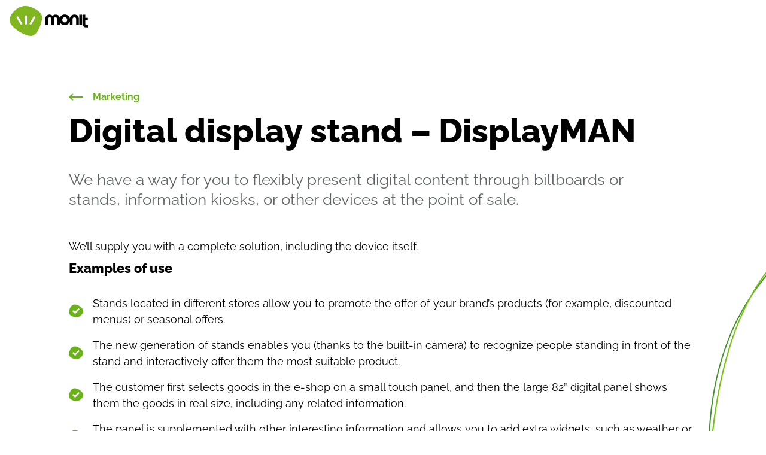

--- FILE ---
content_type: text/html; charset=utf-8
request_url: https://monit.cz/en/automation-digitalization/marketing-en/digital-display-stand-displayman
body_size: 13711
content:
<!DOCTYPE html>
<html lang="en">
<head>
    <meta charset="utf-8">
    <meta name="viewport" content="width=device-width">
    <meta name="robots" content="index, follow">

    <link rel="apple-touch-icon" sizes="180x180" href="/assets/favicon/apple-touch-icon.png?v=1768468408">
    <link rel="icon" type="image/png" sizes="32x32" href="/assets/favicon/favicon-32x32.png?v=1768468408">
    <link rel="icon" type="image/png" sizes="16x16" href="/assets/favicon/favicon-16x16.png?v=1768468408">
    <link rel="manifest" href="/assets/favicon/site.webmanifest?v=1768468408">
    <link rel="mask-icon" href="/assets/favicon/safari-pinned-tab.svg?v=1768468408" color="#7dc601">
    <link rel="shortcut icon" href="/assets/favicon/favicon.ico?v=1768468408">
    <meta name="msapplication-TileColor" content="#ffffff">
    <meta name="msapplication-config" content="/assets/favicon/browserconfig.xml?v=1768468408">
    <meta name="theme-color" content="#ffffff">

    <title>monit s.r.o - automation and digitization of human activities in companies</title>

    <meta name="description" content="Experience digital automation in your business - we will audit and design your optimal digital automation, ensure fast implementation and take care of maintenance and further development." />
    <meta name="language" content="en-GB" />
    <meta name="copyright" content="(c) 2026 monit" />
    <!-- Facebook OG tags -->
    <meta property="og:title" content="monit s.r.o - automation and digitization of human activities in companies" />
    <meta property="og:description" content="Experience digital automation in your business - we will audit and design your optimal digital automation, ensure fast implementation and take care of maintenance and further development." />
    <meta property="og:site_name" content="monit s.r.o." />
    <meta property="og:image" content="/assets/content/monit_logo_og.png?v=1632729887" />

    <!-- Google Tag Manager -->
        <script>
        (function(w,d,s,l,i){ w[l]=w[l]||[];w[l].push({'gtm.start':
        new Date().getTime(),event:'gtm.js'});var f=d.getElementsByTagName(s)[0],
        j=d.createElement(s),dl=l!='dataLayer'?'&l='+l:'';j.async=true;j.src=
        'https://www.googletagmanager.com/gtm.js?id='+i+dl;var n=d.querySelector('[nonce]');
        n&&j.setAttribute('nonce',n.nonce||n.getAttribute('nonce'));f.parentNode.insertBefore(j,f);
        })(window,document,'script','dataLayer', "GTM-PDDFLDN");</script>
    <!-- End Google Tag Manager -->
    <script src="https://www.google.com/recaptcha/enterprise.js?render=6LfOVoQcAAAAAIYzWP51ZdYxlwVDxSrFwP6LrPw9"></script>
        <link href="/assets/main-3c8d9b49.css" rel="stylesheet">
    <script  nonce="HWRde8uvMUx88at8Kloz0Q=="  src="/assets/main-e7b74cc8.js" type="module"></script>
    <link href="/" rel="stylesheet">
</head>

<body class="">

<style>
    #header {
        opacity: 0;
    }
</style>
<div id="header" class="desktop-menu">
    <div class="header-wrapper">
        <div class="nav-logo-wrapper">
            <a href="/en/">
<svg id="monit_logo_header" version="1.1" viewBox="0 0 100 38.201" xmlns="http://www.w3.org/2000/svg">
 <title id="title">monit</title>
 <path class="monit-text" d="m96.555 22.191v-4.2558h3.3438v-2.9385h-3.3438v-3.9518h-3.3438v11.45c0 2.0266 0.40531 3.1412 1.5199 3.9518 0.91196 0.7093 1.7226 0.91196 3.7492 0.91196h1.5199v-2.9385h-1.1146c-1.8239 0-2.3306-0.50663-2.3306-2.2292m-7.5996 1.8239h3.6478v-12.869h-3.6478zm-18.543-3.0398c-1.8239 0-3.2425-1.5199-3.2425-3.3438s1.4186-3.3438 3.1412-3.3438c1.8239 0 3.2425 1.5199 3.2425 3.3438s-1.4186 3.3438-3.1412 3.3438m12.261-10.032c-3.2425 0-5.2691 1.8239-5.6744 4.8638-0.81062-2.9385-3.4452-4.9651-6.6877-4.9651-2.9385 0-5.3704 1.8239-6.3837 4.3571-0.10134-1.0133-0.40532-1.8239-0.91196-2.4319-0.91195-1.2159-2.4319-1.8239-4.1545-1.8239s-3.0399 0.60797-3.8505 1.9252c-1.0133-1.3173-2.3306-1.9252-4.1545-1.9252-1.5199 0-2.8372 0.50664-3.7492 1.5199-1.0133 0.91195-1.4186 1.9252-1.4186 3.9518v7.5996h3.5465v-7.093c0-0.81062 0-1.2159 0.20266-1.5199 0.40531-0.60796 1.0133-1.0133 1.7226-1.0133 0.60797 0 1.1146 0.30398 1.5199 0.7093 0.30398 0.40532 0.50664 0.81063 0.50664 1.7226v7.1943h3.4452v-6.9916c0-1.0133 0.10134-1.3173 0.30398-1.7226 0.40532-0.60798 1.0133-0.91196 1.6213-0.91196 1.3173 0 2.0266 0.81063 2.0266 2.3306v7.2956h3.4452v-3.7492c1.0133 2.4319 3.5465 4.1545 6.3837 4.1545 2.9385 0 5.5731-2.0266 6.485-4.6611v4.2558h3.4452v-6.5864c0-1.0133 0.20266-1.5199 0.40532-2.0266 0.40531-0.60796 1.1146-1.0133 1.9252-1.0133 0.70931 0 1.3173 0.30398 1.8239 0.81063 0.30399 0.50664 0.50665 1.0133 0.50665 2.1279v6.6877h3.4452v-7.093c0-3.7491-2.1279-5.9784-5.7757-5.9784"></path>
 <path class="monit-blob" d="m41.533 16.111c-1.5199 9.3222-6.5863 22.09-14.49 22.09-7.9036 0-28.575-11.957-26.953-21.178 1.6213-9.3222 11.754-17.023 19.658-17.023 7.9036 0 23.407 6.8903 21.786 16.111z" fill="#80b720"></path>
 <path class="monit-blob-lines" d="m32.211 13.381c-0.60797-0.40531-1.3173-0.20265-1.7226 0.40531l-4.7624 8.0049c-0.30398 0.60798-0.10132 1.3173 0.50664 1.7226 0.60797 0.30398 1.3173 0.10133 1.7226-0.50664l4.6611-7.9036c0.40531-0.60797 0.20266-1.4186-0.40532-1.7226m-20.975 0.40531c-0.40531-0.60796-1.2159-0.81062-1.7226-0.40531-0.60797 0.30398-0.81063 1.1146-0.50664 1.7226l4.7624 7.9036c0.30398 0.60796 1.1146 0.81062 1.7226 0.50664 0.60797-0.40532 0.81063-1.1146 0.40531-1.7226zm9.6262-1.9252c-0.60797 0-1.2159 0.60798-1.2159 1.3173v9.2209c0 0.70929 0.60797 1.3173 1.2159 1.3173 0.7093 0 1.3173-0.60798 1.3173-1.3173v-9.2209c0-0.7093-0.60797-1.3173-1.3173-1.3173" fill="#ffffff"></path>
</svg>
            </a>
        </div>
        <button class="nav-menu-button">
            <span class="line top"></span>
            <span class="line middle"></span>
            <span class="line middle2"></span>
            <span class="line bottom"></span>
        </button>
        <div class="nav-menu-wrapper">
            <nav id="nav-menu" class="nav-menu">
                <span class="hover-caret"></span>
                <ul class="nav-menu-list">
                    <li class="nav-menu-item main with-sub">
                        <div class="menu m-collapsable" data-auto_collapse="true">
                            <div class="item-header">
                                <a href="/en/automation-digitalization">
                                    <span class="title">Automation and digitalization</span>
                                </a>
                                <button class="m-collapsable-collapser with-icon"><i class="icon i-menu-arrow"></i>
                                </button>
                            </div>
                            <div class="submenu m-collapsable-collapse">
                                <div class="submenu-list-wrapper">
                                    <ul class="submenu-list">
                                                <li class="submenu-item-wrapper">
                                                    <a href="/en/automation-digitalization/marketing-en"
                                                            class="submenu-item">
                                                        <div class="left-content-wrapper">
                                                            <div class="blob-wrapper">
                                                            <div class="animated-blob blob1"
                                                                data-animate_on="elHover"
                                                                data-auto_init="false"
                                                                data-trigger_el=".submenu-item">
<svg id="blob_submenu-1" class="blob" version="1.1" viewBox="0 0 365 365" xmlns="http://www.w3.org/2000/svg" xmlns:xlink="http://www.w3.org/1999/xlink">
    <defs>
        <linearGradient id="linearGradient_submenu-1" x1="72.495" x2="440.39" y1="248.1" y2="248.1" gradientUnits="userSpaceOnUse">
            <stop stop-color="#55b738" offset="0"></stop>
            <stop stop-color="#7ac408" offset="1"></stop>
        </linearGradient>
    </defs>

    <rect id="btnIn_submenu-1" x="0" y="0" height="0" width="0"></rect>
    <rect id="btnOut_submenu-1" x="0" y="0" height="0" width="0"></rect>

    <path id="path1_submenu-1" d="m187.29 340.77c-78.095-1.8091-177.21-73.472-180.22-124.95-3.0072-51.479 67.646-167.3 137.85-181.54 70.199-14.238 207.85 128.15 201.95 178.88-5.8945 50.729-81.482 129.42-159.58 127.61z" fill="none" stroke="#dadee2" stroke-width="2" vector-effect="non-scaling-stroke"></path>
    <path id="path2_submenu-1" d="m168.27 348.29c-82.415-5.7686-171.45-120.99-163.3-178.22 8.1513-57.238 125.24-170.18 187.16-151.3 61.921 18.878 147.37 146.51 150.48 215.23 3.1042 68.726-91.921 120.06-174.34 114.29z" fill="none" stroke="#eceef0" stroke-width="2" vector-effect="non-scaling-stroke"></path>
    <path id="path3_submenu-1" d="m187.29 340.77c-78.095-1.8091-177.21-73.472-180.22-124.95-3.0072-51.479 67.646-167.3 137.85-181.54 70.199-14.238 207.85 128.15 201.95 178.88-5.8945 50.729-81.482 129.42-159.58 127.61z" fill="url(#linearGradient_submenu-1)" fill-opacity="0" stroke-width="0"></path>

    <animate xlink:href="#path1_submenu-1" begin="btnIn_submenu-1.click" attributeName="d" attributeType="XML" from="m187.29 340.77c-78.095-1.8091-177.21-73.472-180.22-124.95-3.0072-51.479 67.646-167.3 137.85-181.54 70.199-14.238 207.85 128.15 201.95 178.88-5.8945 50.729-81.482 129.42-159.58 127.61z" to="m242.72 326.74c-61.177 17.628-178.65-3.2815-210.1-63.039-31.443-59.757-41.06-175.22 42.098-198.46 83.158-23.237 272.28 20.883 284.74 86.01 12.463 65.127-55.566 157.86-116.74 175.48z" dur="0.3s" fill="freeze"></animate>
    <animate xlink:href="#path1_submenu-1" begin="btnIn_submenu-1.click" attributeName="stroke" attributeType="XML" from="#dadee2" to="#75c310" dur="0.3s" fill="freeze"></animate>
    <animate xlink:href="#path2_submenu-1" begin="btnIn_submenu-1.click" attributeName="d" attributeType="XML" from="m168.27 348.29c-82.415-5.7686-171.45-120.99-163.3-178.22 8.1513-57.238 125.24-170.18 187.16-151.3 61.921 18.878 147.37 146.51 150.48 215.23 3.1042 68.726-91.921 120.06-174.34 114.29z" to="m167.55 351.17c-95.013-5.4086-144.1-115.23-145.3-190.1-1.2074-74.875 189.31-127.71 251.23-108.83 61.921 18.878 95.901 120.59 79.928 194.36-15.973 73.766-90.841 109.98-185.85 104.57z" dur="0.3s" fill="freeze"></animate>
    <animate xlink:href="#path2_submenu-1" begin="btnIn_submenu-1.click" attributeName="stroke" attributeType="XML" from="#eceef0" to="#409228" dur="0.3s" fill="freeze"></animate>
    <animate xlink:href="#path3_submenu-1" begin="btnIn_submenu-1.click" attributeName="d" attributeType="XML" from="m187.29 340.77c-78.095-1.8091-177.21-73.472-180.22-124.95-3.0072-51.479 67.646-167.3 137.85-181.54 70.199-14.238 207.85 128.15 201.95 178.88-5.8945 50.729-81.482 129.42-159.58 127.61z" to="m295.47 331.4c-47.139 33.106-250.64-35.317-278.85-89.675-28.204-54.358 20.492-168.38 88.532-190.54 68.04-22.157 181.93 5.7655 200.51 59.374 18.582 53.608 36.941 187.73-10.198 220.84z" dur="0.3s" fill="freeze"></animate>
    <animate xlink:href="#path3_submenu-1" begin="btnIn_submenu-1.click" attributeName="fill-opacity" attributeType="XML" from="0" to="1" dur="0.3s" fill="freeze"></animate>

    <animate xlink:href="#path1_submenu-1" begin="btnOut_submenu-1.click" attributeName="d" attributeType="XML" from="m242.72 326.74c-61.177 17.628-178.65-3.2815-210.1-63.039-31.443-59.757-41.06-175.22 42.098-198.46 83.158-23.237 272.28 20.883 284.74 86.01 12.463 65.127-55.566 157.86-116.74 175.48z" to="m187.29 340.77c-78.095-1.8091-177.21-73.472-180.22-124.95-3.0072-51.479 67.646-167.3 137.85-181.54 70.199-14.238 207.85 128.15 201.95 178.88-5.8945 50.729-81.482 129.42-159.58 127.61z" dur="0.3s" fill="freeze"></animate>
    <animate xlink:href="#path1_submenu-1" begin="btnOut_submenu-1.click" attributeName="stroke" attributeType="XML" from="#75c310" to="#dadee2" dur="0.3s" fill="freeze"></animate>
    <animate xlink:href="#path2_submenu-1" begin="btnOut_submenu-1.click" attributeName="d" attributeType="XML" from="m167.55 351.17c-95.013-5.4086-144.1-115.23-145.3-190.1-1.2074-74.875 189.31-127.71 251.23-108.83 61.921 18.878 95.901 120.59 79.928 194.36-15.973 73.766-90.841 109.98-185.85 104.57z" to="m168.27 348.29c-82.415-5.7686-171.45-120.99-163.3-178.22 8.1513-57.238 125.24-170.18 187.16-151.3 61.921 18.878 147.37 146.51 150.48 215.23 3.1042 68.726-91.921 120.06-174.34 114.29z" dur="0.3s" fill="freeze"></animate>
    <animate xlink:href="#path2_submenu-1" begin="btnOut_submenu-1.click" attributeName="stroke" attributeType="XML" from="#409228" to="#eceef0" dur="0.3s" fill="freeze"></animate>
    <animate xlink:href="#path3_submenu-1" begin="btnOut_submenu-1.click" attributeName="d" attributeType="XML" from="m295.47 331.4c-47.139 33.106-250.64-35.317-278.85-89.675-28.204-54.358 20.492-168.38 88.532-190.54 68.04-22.157 181.93 5.7655 200.51 59.374 18.582 53.608 36.941 187.73-10.198 220.84z" to="m187.29 340.77c-78.095-1.8091-177.21-73.472-180.22-124.95-3.0072-51.479 67.646-167.3 137.85-181.54 70.199-14.238 207.85 128.15 201.95 178.88-5.8945 50.729-81.482 129.42-159.58 127.61z" dur="0.3s" fill="freeze"></animate>
    <animate xlink:href="#path3_submenu-1" begin="btnOut_submenu-1.click" attributeName="fill-opacity" attributeType="XML" from="1" to="0" dur="0.3s" fill="freeze"></animate>
</svg>
                                                                    <i class="icon i-marketing"></i>
                                                            </div>
                                                        </div>
                                                            <div class="area-title">Marketing</div>
                                                        </div>
                                                        <div class="description"><div>Digital signage, on-line MKT, CRM, CMS, etc.</div></div>
                                                        <span class="arrow"><svg version="1.1" viewBox="0 0 20 10" xmlns="http://www.w3.org/2000/svg">
    <path class="tip" d="m15.011 0-1.294 1.285 2.808 2.808v1.814l-2.808 2.808 1.294 1.285 4.989-5z" fill="#7cc506"></path>
    <path class="leg" d="m18.525 4.093h-18.525v1.814h18.525z" fill="#7cc506"></path>
</svg>
</span>
                                                    </a>
                                                </li>
                                                <li class="submenu-item-wrapper">
                                                    <a href="/en/automation-digitalization/sales"
                                                            class="submenu-item">
                                                        <div class="left-content-wrapper">
                                                            <div class="blob-wrapper">
                                                            <div class="animated-blob blob1"
                                                                data-animate_on="elHover"
                                                                data-auto_init="false"
                                                                data-trigger_el=".submenu-item">
<svg id="blob_submenu-2" class="blob" version="1.1" viewBox="0 0 365 365" xmlns="http://www.w3.org/2000/svg" xmlns:xlink="http://www.w3.org/1999/xlink">
    <defs>
        <linearGradient id="linearGradient_submenu-2" x1="72.495" x2="440.39" y1="248.1" y2="248.1" gradientUnits="userSpaceOnUse">
            <stop stop-color="#55b738" offset="0"></stop>
            <stop stop-color="#7ac408" offset="1"></stop>
        </linearGradient>
    </defs>

    <rect id="btnIn_submenu-2" x="0" y="0" height="0" width="0"></rect>
    <rect id="btnOut_submenu-2" x="0" y="0" height="0" width="0"></rect>

    <path id="path1_submenu-2" d="m187.29 340.77c-78.095-1.8091-177.21-73.472-180.22-124.95-3.0072-51.479 67.646-167.3 137.85-181.54 70.199-14.238 207.85 128.15 201.95 178.88-5.8945 50.729-81.482 129.42-159.58 127.61z" fill="none" stroke="#dadee2" stroke-width="2" vector-effect="non-scaling-stroke"></path>
    <path id="path2_submenu-2" d="m168.27 348.29c-82.415-5.7686-171.45-120.99-163.3-178.22 8.1513-57.238 125.24-170.18 187.16-151.3 61.921 18.878 147.37 146.51 150.48 215.23 3.1042 68.726-91.921 120.06-174.34 114.29z" fill="none" stroke="#eceef0" stroke-width="2" vector-effect="non-scaling-stroke"></path>
    <path id="path3_submenu-2" d="m187.29 340.77c-78.095-1.8091-177.21-73.472-180.22-124.95-3.0072-51.479 67.646-167.3 137.85-181.54 70.199-14.238 207.85 128.15 201.95 178.88-5.8945 50.729-81.482 129.42-159.58 127.61z" fill="url(#linearGradient_submenu-2)" fill-opacity="0" stroke-width="0"></path>

    <animate xlink:href="#path1_submenu-2" begin="btnIn_submenu-2.click" attributeName="d" attributeType="XML" from="m187.29 340.77c-78.095-1.8091-177.21-73.472-180.22-124.95-3.0072-51.479 67.646-167.3 137.85-181.54 70.199-14.238 207.85 128.15 201.95 178.88-5.8945 50.729-81.482 129.42-159.58 127.61z" to="m242.72 326.74c-61.177 17.628-178.65-3.2815-210.1-63.039-31.443-59.757-41.06-175.22 42.098-198.46 83.158-23.237 272.28 20.883 284.74 86.01 12.463 65.127-55.566 157.86-116.74 175.48z" dur="0.3s" fill="freeze"></animate>
    <animate xlink:href="#path1_submenu-2" begin="btnIn_submenu-2.click" attributeName="stroke" attributeType="XML" from="#dadee2" to="#75c310" dur="0.3s" fill="freeze"></animate>
    <animate xlink:href="#path2_submenu-2" begin="btnIn_submenu-2.click" attributeName="d" attributeType="XML" from="m168.27 348.29c-82.415-5.7686-171.45-120.99-163.3-178.22 8.1513-57.238 125.24-170.18 187.16-151.3 61.921 18.878 147.37 146.51 150.48 215.23 3.1042 68.726-91.921 120.06-174.34 114.29z" to="m167.55 351.17c-95.013-5.4086-144.1-115.23-145.3-190.1-1.2074-74.875 189.31-127.71 251.23-108.83 61.921 18.878 95.901 120.59 79.928 194.36-15.973 73.766-90.841 109.98-185.85 104.57z" dur="0.3s" fill="freeze"></animate>
    <animate xlink:href="#path2_submenu-2" begin="btnIn_submenu-2.click" attributeName="stroke" attributeType="XML" from="#eceef0" to="#409228" dur="0.3s" fill="freeze"></animate>
    <animate xlink:href="#path3_submenu-2" begin="btnIn_submenu-2.click" attributeName="d" attributeType="XML" from="m187.29 340.77c-78.095-1.8091-177.21-73.472-180.22-124.95-3.0072-51.479 67.646-167.3 137.85-181.54 70.199-14.238 207.85 128.15 201.95 178.88-5.8945 50.729-81.482 129.42-159.58 127.61z" to="m295.47 331.4c-47.139 33.106-250.64-35.317-278.85-89.675-28.204-54.358 20.492-168.38 88.532-190.54 68.04-22.157 181.93 5.7655 200.51 59.374 18.582 53.608 36.941 187.73-10.198 220.84z" dur="0.3s" fill="freeze"></animate>
    <animate xlink:href="#path3_submenu-2" begin="btnIn_submenu-2.click" attributeName="fill-opacity" attributeType="XML" from="0" to="1" dur="0.3s" fill="freeze"></animate>

    <animate xlink:href="#path1_submenu-2" begin="btnOut_submenu-2.click" attributeName="d" attributeType="XML" from="m242.72 326.74c-61.177 17.628-178.65-3.2815-210.1-63.039-31.443-59.757-41.06-175.22 42.098-198.46 83.158-23.237 272.28 20.883 284.74 86.01 12.463 65.127-55.566 157.86-116.74 175.48z" to="m187.29 340.77c-78.095-1.8091-177.21-73.472-180.22-124.95-3.0072-51.479 67.646-167.3 137.85-181.54 70.199-14.238 207.85 128.15 201.95 178.88-5.8945 50.729-81.482 129.42-159.58 127.61z" dur="0.3s" fill="freeze"></animate>
    <animate xlink:href="#path1_submenu-2" begin="btnOut_submenu-2.click" attributeName="stroke" attributeType="XML" from="#75c310" to="#dadee2" dur="0.3s" fill="freeze"></animate>
    <animate xlink:href="#path2_submenu-2" begin="btnOut_submenu-2.click" attributeName="d" attributeType="XML" from="m167.55 351.17c-95.013-5.4086-144.1-115.23-145.3-190.1-1.2074-74.875 189.31-127.71 251.23-108.83 61.921 18.878 95.901 120.59 79.928 194.36-15.973 73.766-90.841 109.98-185.85 104.57z" to="m168.27 348.29c-82.415-5.7686-171.45-120.99-163.3-178.22 8.1513-57.238 125.24-170.18 187.16-151.3 61.921 18.878 147.37 146.51 150.48 215.23 3.1042 68.726-91.921 120.06-174.34 114.29z" dur="0.3s" fill="freeze"></animate>
    <animate xlink:href="#path2_submenu-2" begin="btnOut_submenu-2.click" attributeName="stroke" attributeType="XML" from="#409228" to="#eceef0" dur="0.3s" fill="freeze"></animate>
    <animate xlink:href="#path3_submenu-2" begin="btnOut_submenu-2.click" attributeName="d" attributeType="XML" from="m295.47 331.4c-47.139 33.106-250.64-35.317-278.85-89.675-28.204-54.358 20.492-168.38 88.532-190.54 68.04-22.157 181.93 5.7655 200.51 59.374 18.582 53.608 36.941 187.73-10.198 220.84z" to="m187.29 340.77c-78.095-1.8091-177.21-73.472-180.22-124.95-3.0072-51.479 67.646-167.3 137.85-181.54 70.199-14.238 207.85 128.15 201.95 178.88-5.8945 50.729-81.482 129.42-159.58 127.61z" dur="0.3s" fill="freeze"></animate>
    <animate xlink:href="#path3_submenu-2" begin="btnOut_submenu-2.click" attributeName="fill-opacity" attributeType="XML" from="1" to="0" dur="0.3s" fill="freeze"></animate>
</svg>
                                                                    <i class="icon i-sales"></i>
                                                            </div>
                                                        </div>
                                                            <div class="area-title">Sales</div>
                                                        </div>
                                                        <div class="description"><div>Automation of sales teams, B2B, B2C, B2E</div></div>
                                                        <span class="arrow"><svg version="1.1" viewBox="0 0 20 10" xmlns="http://www.w3.org/2000/svg">
    <path class="tip" d="m15.011 0-1.294 1.285 2.808 2.808v1.814l-2.808 2.808 1.294 1.285 4.989-5z" fill="#7cc506"></path>
    <path class="leg" d="m18.525 4.093h-18.525v1.814h18.525z" fill="#7cc506"></path>
</svg>
</span>
                                                    </a>
                                                </li>
                                                <li class="submenu-item-wrapper">
                                                    <a href="/en/automation-digitalization/production-warehouse-logistics"
                                                            class="submenu-item">
                                                        <div class="left-content-wrapper">
                                                            <div class="blob-wrapper">
                                                            <div class="animated-blob blob1"
                                                                data-animate_on="elHover"
                                                                data-auto_init="false"
                                                                data-trigger_el=".submenu-item">
<svg id="blob_submenu-3" class="blob" version="1.1" viewBox="0 0 365 365" xmlns="http://www.w3.org/2000/svg" xmlns:xlink="http://www.w3.org/1999/xlink">
    <defs>
        <linearGradient id="linearGradient_submenu-3" x1="72.495" x2="440.39" y1="248.1" y2="248.1" gradientUnits="userSpaceOnUse">
            <stop stop-color="#55b738" offset="0"></stop>
            <stop stop-color="#7ac408" offset="1"></stop>
        </linearGradient>
    </defs>

    <rect id="btnIn_submenu-3" x="0" y="0" height="0" width="0"></rect>
    <rect id="btnOut_submenu-3" x="0" y="0" height="0" width="0"></rect>

    <path id="path1_submenu-3" d="m187.29 340.77c-78.095-1.8091-177.21-73.472-180.22-124.95-3.0072-51.479 67.646-167.3 137.85-181.54 70.199-14.238 207.85 128.15 201.95 178.88-5.8945 50.729-81.482 129.42-159.58 127.61z" fill="none" stroke="#dadee2" stroke-width="2" vector-effect="non-scaling-stroke"></path>
    <path id="path2_submenu-3" d="m168.27 348.29c-82.415-5.7686-171.45-120.99-163.3-178.22 8.1513-57.238 125.24-170.18 187.16-151.3 61.921 18.878 147.37 146.51 150.48 215.23 3.1042 68.726-91.921 120.06-174.34 114.29z" fill="none" stroke="#eceef0" stroke-width="2" vector-effect="non-scaling-stroke"></path>
    <path id="path3_submenu-3" d="m187.29 340.77c-78.095-1.8091-177.21-73.472-180.22-124.95-3.0072-51.479 67.646-167.3 137.85-181.54 70.199-14.238 207.85 128.15 201.95 178.88-5.8945 50.729-81.482 129.42-159.58 127.61z" fill="url(#linearGradient_submenu-3)" fill-opacity="0" stroke-width="0"></path>

    <animate xlink:href="#path1_submenu-3" begin="btnIn_submenu-3.click" attributeName="d" attributeType="XML" from="m187.29 340.77c-78.095-1.8091-177.21-73.472-180.22-124.95-3.0072-51.479 67.646-167.3 137.85-181.54 70.199-14.238 207.85 128.15 201.95 178.88-5.8945 50.729-81.482 129.42-159.58 127.61z" to="m242.72 326.74c-61.177 17.628-178.65-3.2815-210.1-63.039-31.443-59.757-41.06-175.22 42.098-198.46 83.158-23.237 272.28 20.883 284.74 86.01 12.463 65.127-55.566 157.86-116.74 175.48z" dur="0.3s" fill="freeze"></animate>
    <animate xlink:href="#path1_submenu-3" begin="btnIn_submenu-3.click" attributeName="stroke" attributeType="XML" from="#dadee2" to="#75c310" dur="0.3s" fill="freeze"></animate>
    <animate xlink:href="#path2_submenu-3" begin="btnIn_submenu-3.click" attributeName="d" attributeType="XML" from="m168.27 348.29c-82.415-5.7686-171.45-120.99-163.3-178.22 8.1513-57.238 125.24-170.18 187.16-151.3 61.921 18.878 147.37 146.51 150.48 215.23 3.1042 68.726-91.921 120.06-174.34 114.29z" to="m167.55 351.17c-95.013-5.4086-144.1-115.23-145.3-190.1-1.2074-74.875 189.31-127.71 251.23-108.83 61.921 18.878 95.901 120.59 79.928 194.36-15.973 73.766-90.841 109.98-185.85 104.57z" dur="0.3s" fill="freeze"></animate>
    <animate xlink:href="#path2_submenu-3" begin="btnIn_submenu-3.click" attributeName="stroke" attributeType="XML" from="#eceef0" to="#409228" dur="0.3s" fill="freeze"></animate>
    <animate xlink:href="#path3_submenu-3" begin="btnIn_submenu-3.click" attributeName="d" attributeType="XML" from="m187.29 340.77c-78.095-1.8091-177.21-73.472-180.22-124.95-3.0072-51.479 67.646-167.3 137.85-181.54 70.199-14.238 207.85 128.15 201.95 178.88-5.8945 50.729-81.482 129.42-159.58 127.61z" to="m295.47 331.4c-47.139 33.106-250.64-35.317-278.85-89.675-28.204-54.358 20.492-168.38 88.532-190.54 68.04-22.157 181.93 5.7655 200.51 59.374 18.582 53.608 36.941 187.73-10.198 220.84z" dur="0.3s" fill="freeze"></animate>
    <animate xlink:href="#path3_submenu-3" begin="btnIn_submenu-3.click" attributeName="fill-opacity" attributeType="XML" from="0" to="1" dur="0.3s" fill="freeze"></animate>

    <animate xlink:href="#path1_submenu-3" begin="btnOut_submenu-3.click" attributeName="d" attributeType="XML" from="m242.72 326.74c-61.177 17.628-178.65-3.2815-210.1-63.039-31.443-59.757-41.06-175.22 42.098-198.46 83.158-23.237 272.28 20.883 284.74 86.01 12.463 65.127-55.566 157.86-116.74 175.48z" to="m187.29 340.77c-78.095-1.8091-177.21-73.472-180.22-124.95-3.0072-51.479 67.646-167.3 137.85-181.54 70.199-14.238 207.85 128.15 201.95 178.88-5.8945 50.729-81.482 129.42-159.58 127.61z" dur="0.3s" fill="freeze"></animate>
    <animate xlink:href="#path1_submenu-3" begin="btnOut_submenu-3.click" attributeName="stroke" attributeType="XML" from="#75c310" to="#dadee2" dur="0.3s" fill="freeze"></animate>
    <animate xlink:href="#path2_submenu-3" begin="btnOut_submenu-3.click" attributeName="d" attributeType="XML" from="m167.55 351.17c-95.013-5.4086-144.1-115.23-145.3-190.1-1.2074-74.875 189.31-127.71 251.23-108.83 61.921 18.878 95.901 120.59 79.928 194.36-15.973 73.766-90.841 109.98-185.85 104.57z" to="m168.27 348.29c-82.415-5.7686-171.45-120.99-163.3-178.22 8.1513-57.238 125.24-170.18 187.16-151.3 61.921 18.878 147.37 146.51 150.48 215.23 3.1042 68.726-91.921 120.06-174.34 114.29z" dur="0.3s" fill="freeze"></animate>
    <animate xlink:href="#path2_submenu-3" begin="btnOut_submenu-3.click" attributeName="stroke" attributeType="XML" from="#409228" to="#eceef0" dur="0.3s" fill="freeze"></animate>
    <animate xlink:href="#path3_submenu-3" begin="btnOut_submenu-3.click" attributeName="d" attributeType="XML" from="m295.47 331.4c-47.139 33.106-250.64-35.317-278.85-89.675-28.204-54.358 20.492-168.38 88.532-190.54 68.04-22.157 181.93 5.7655 200.51 59.374 18.582 53.608 36.941 187.73-10.198 220.84z" to="m187.29 340.77c-78.095-1.8091-177.21-73.472-180.22-124.95-3.0072-51.479 67.646-167.3 137.85-181.54 70.199-14.238 207.85 128.15 201.95 178.88-5.8945 50.729-81.482 129.42-159.58 127.61z" dur="0.3s" fill="freeze"></animate>
    <animate xlink:href="#path3_submenu-3" begin="btnOut_submenu-3.click" attributeName="fill-opacity" attributeType="XML" from="1" to="0" dur="0.3s" fill="freeze"></animate>
</svg>
                                                                    <i class="icon i-logistic"></i>
                                                            </div>
                                                        </div>
                                                            <div class="area-title">Production / Warehouse / Logistics</div>
                                                        </div>
                                                        <div class="description"><div>Planning, controlling, monitoring, optimizing, etc.</div></div>
                                                        <span class="arrow"><svg version="1.1" viewBox="0 0 20 10" xmlns="http://www.w3.org/2000/svg">
    <path class="tip" d="m15.011 0-1.294 1.285 2.808 2.808v1.814l-2.808 2.808 1.294 1.285 4.989-5z" fill="#7cc506"></path>
    <path class="leg" d="m18.525 4.093h-18.525v1.814h18.525z" fill="#7cc506"></path>
</svg>
</span>
                                                    </a>
                                                </li>
                                                <li class="submenu-item-wrapper">
                                                    <a href="/en/automation-digitalization/human-resources"
                                                            class="submenu-item">
                                                        <div class="left-content-wrapper">
                                                            <div class="blob-wrapper">
                                                            <div class="animated-blob blob1"
                                                                data-animate_on="elHover"
                                                                data-auto_init="false"
                                                                data-trigger_el=".submenu-item">
<svg id="blob_submenu-4" class="blob" version="1.1" viewBox="0 0 365 365" xmlns="http://www.w3.org/2000/svg" xmlns:xlink="http://www.w3.org/1999/xlink">
    <defs>
        <linearGradient id="linearGradient_submenu-4" x1="72.495" x2="440.39" y1="248.1" y2="248.1" gradientUnits="userSpaceOnUse">
            <stop stop-color="#55b738" offset="0"></stop>
            <stop stop-color="#7ac408" offset="1"></stop>
        </linearGradient>
    </defs>

    <rect id="btnIn_submenu-4" x="0" y="0" height="0" width="0"></rect>
    <rect id="btnOut_submenu-4" x="0" y="0" height="0" width="0"></rect>

    <path id="path1_submenu-4" d="m187.29 340.77c-78.095-1.8091-177.21-73.472-180.22-124.95-3.0072-51.479 67.646-167.3 137.85-181.54 70.199-14.238 207.85 128.15 201.95 178.88-5.8945 50.729-81.482 129.42-159.58 127.61z" fill="none" stroke="#dadee2" stroke-width="2" vector-effect="non-scaling-stroke"></path>
    <path id="path2_submenu-4" d="m168.27 348.29c-82.415-5.7686-171.45-120.99-163.3-178.22 8.1513-57.238 125.24-170.18 187.16-151.3 61.921 18.878 147.37 146.51 150.48 215.23 3.1042 68.726-91.921 120.06-174.34 114.29z" fill="none" stroke="#eceef0" stroke-width="2" vector-effect="non-scaling-stroke"></path>
    <path id="path3_submenu-4" d="m187.29 340.77c-78.095-1.8091-177.21-73.472-180.22-124.95-3.0072-51.479 67.646-167.3 137.85-181.54 70.199-14.238 207.85 128.15 201.95 178.88-5.8945 50.729-81.482 129.42-159.58 127.61z" fill="url(#linearGradient_submenu-4)" fill-opacity="0" stroke-width="0"></path>

    <animate xlink:href="#path1_submenu-4" begin="btnIn_submenu-4.click" attributeName="d" attributeType="XML" from="m187.29 340.77c-78.095-1.8091-177.21-73.472-180.22-124.95-3.0072-51.479 67.646-167.3 137.85-181.54 70.199-14.238 207.85 128.15 201.95 178.88-5.8945 50.729-81.482 129.42-159.58 127.61z" to="m242.72 326.74c-61.177 17.628-178.65-3.2815-210.1-63.039-31.443-59.757-41.06-175.22 42.098-198.46 83.158-23.237 272.28 20.883 284.74 86.01 12.463 65.127-55.566 157.86-116.74 175.48z" dur="0.3s" fill="freeze"></animate>
    <animate xlink:href="#path1_submenu-4" begin="btnIn_submenu-4.click" attributeName="stroke" attributeType="XML" from="#dadee2" to="#75c310" dur="0.3s" fill="freeze"></animate>
    <animate xlink:href="#path2_submenu-4" begin="btnIn_submenu-4.click" attributeName="d" attributeType="XML" from="m168.27 348.29c-82.415-5.7686-171.45-120.99-163.3-178.22 8.1513-57.238 125.24-170.18 187.16-151.3 61.921 18.878 147.37 146.51 150.48 215.23 3.1042 68.726-91.921 120.06-174.34 114.29z" to="m167.55 351.17c-95.013-5.4086-144.1-115.23-145.3-190.1-1.2074-74.875 189.31-127.71 251.23-108.83 61.921 18.878 95.901 120.59 79.928 194.36-15.973 73.766-90.841 109.98-185.85 104.57z" dur="0.3s" fill="freeze"></animate>
    <animate xlink:href="#path2_submenu-4" begin="btnIn_submenu-4.click" attributeName="stroke" attributeType="XML" from="#eceef0" to="#409228" dur="0.3s" fill="freeze"></animate>
    <animate xlink:href="#path3_submenu-4" begin="btnIn_submenu-4.click" attributeName="d" attributeType="XML" from="m187.29 340.77c-78.095-1.8091-177.21-73.472-180.22-124.95-3.0072-51.479 67.646-167.3 137.85-181.54 70.199-14.238 207.85 128.15 201.95 178.88-5.8945 50.729-81.482 129.42-159.58 127.61z" to="m295.47 331.4c-47.139 33.106-250.64-35.317-278.85-89.675-28.204-54.358 20.492-168.38 88.532-190.54 68.04-22.157 181.93 5.7655 200.51 59.374 18.582 53.608 36.941 187.73-10.198 220.84z" dur="0.3s" fill="freeze"></animate>
    <animate xlink:href="#path3_submenu-4" begin="btnIn_submenu-4.click" attributeName="fill-opacity" attributeType="XML" from="0" to="1" dur="0.3s" fill="freeze"></animate>

    <animate xlink:href="#path1_submenu-4" begin="btnOut_submenu-4.click" attributeName="d" attributeType="XML" from="m242.72 326.74c-61.177 17.628-178.65-3.2815-210.1-63.039-31.443-59.757-41.06-175.22 42.098-198.46 83.158-23.237 272.28 20.883 284.74 86.01 12.463 65.127-55.566 157.86-116.74 175.48z" to="m187.29 340.77c-78.095-1.8091-177.21-73.472-180.22-124.95-3.0072-51.479 67.646-167.3 137.85-181.54 70.199-14.238 207.85 128.15 201.95 178.88-5.8945 50.729-81.482 129.42-159.58 127.61z" dur="0.3s" fill="freeze"></animate>
    <animate xlink:href="#path1_submenu-4" begin="btnOut_submenu-4.click" attributeName="stroke" attributeType="XML" from="#75c310" to="#dadee2" dur="0.3s" fill="freeze"></animate>
    <animate xlink:href="#path2_submenu-4" begin="btnOut_submenu-4.click" attributeName="d" attributeType="XML" from="m167.55 351.17c-95.013-5.4086-144.1-115.23-145.3-190.1-1.2074-74.875 189.31-127.71 251.23-108.83 61.921 18.878 95.901 120.59 79.928 194.36-15.973 73.766-90.841 109.98-185.85 104.57z" to="m168.27 348.29c-82.415-5.7686-171.45-120.99-163.3-178.22 8.1513-57.238 125.24-170.18 187.16-151.3 61.921 18.878 147.37 146.51 150.48 215.23 3.1042 68.726-91.921 120.06-174.34 114.29z" dur="0.3s" fill="freeze"></animate>
    <animate xlink:href="#path2_submenu-4" begin="btnOut_submenu-4.click" attributeName="stroke" attributeType="XML" from="#409228" to="#eceef0" dur="0.3s" fill="freeze"></animate>
    <animate xlink:href="#path3_submenu-4" begin="btnOut_submenu-4.click" attributeName="d" attributeType="XML" from="m295.47 331.4c-47.139 33.106-250.64-35.317-278.85-89.675-28.204-54.358 20.492-168.38 88.532-190.54 68.04-22.157 181.93 5.7655 200.51 59.374 18.582 53.608 36.941 187.73-10.198 220.84z" to="m187.29 340.77c-78.095-1.8091-177.21-73.472-180.22-124.95-3.0072-51.479 67.646-167.3 137.85-181.54 70.199-14.238 207.85 128.15 201.95 178.88-5.8945 50.729-81.482 129.42-159.58 127.61z" dur="0.3s" fill="freeze"></animate>
    <animate xlink:href="#path3_submenu-4" begin="btnOut_submenu-4.click" attributeName="fill-opacity" attributeType="XML" from="1" to="0" dur="0.3s" fill="freeze"></animate>
</svg>
                                                                    <i class="icon i-human-resources"></i>
                                                            </div>
                                                        </div>
                                                            <div class="area-title">Human Resources (HR)</div>
                                                        </div>
                                                        <div class="description"><div>Onboarding, education, testing, and legal </div></div>
                                                        <span class="arrow"><svg version="1.1" viewBox="0 0 20 10" xmlns="http://www.w3.org/2000/svg">
    <path class="tip" d="m15.011 0-1.294 1.285 2.808 2.808v1.814l-2.808 2.808 1.294 1.285 4.989-5z" fill="#7cc506"></path>
    <path class="leg" d="m18.525 4.093h-18.525v1.814h18.525z" fill="#7cc506"></path>
</svg>
</span>
                                                    </a>
                                                </li>
                                                <li class="submenu-item-wrapper">
                                                    <a href="/en/automation-digitalization/accounting-administrative"
                                                            class="submenu-item">
                                                        <div class="left-content-wrapper">
                                                            <div class="blob-wrapper">
                                                            <div class="animated-blob blob1"
                                                                data-animate_on="elHover"
                                                                data-auto_init="false"
                                                                data-trigger_el=".submenu-item">
<svg id="blob_submenu-5" class="blob" version="1.1" viewBox="0 0 365 365" xmlns="http://www.w3.org/2000/svg" xmlns:xlink="http://www.w3.org/1999/xlink">
    <defs>
        <linearGradient id="linearGradient_submenu-5" x1="72.495" x2="440.39" y1="248.1" y2="248.1" gradientUnits="userSpaceOnUse">
            <stop stop-color="#55b738" offset="0"></stop>
            <stop stop-color="#7ac408" offset="1"></stop>
        </linearGradient>
    </defs>

    <rect id="btnIn_submenu-5" x="0" y="0" height="0" width="0"></rect>
    <rect id="btnOut_submenu-5" x="0" y="0" height="0" width="0"></rect>

    <path id="path1_submenu-5" d="m187.29 340.77c-78.095-1.8091-177.21-73.472-180.22-124.95-3.0072-51.479 67.646-167.3 137.85-181.54 70.199-14.238 207.85 128.15 201.95 178.88-5.8945 50.729-81.482 129.42-159.58 127.61z" fill="none" stroke="#dadee2" stroke-width="2" vector-effect="non-scaling-stroke"></path>
    <path id="path2_submenu-5" d="m168.27 348.29c-82.415-5.7686-171.45-120.99-163.3-178.22 8.1513-57.238 125.24-170.18 187.16-151.3 61.921 18.878 147.37 146.51 150.48 215.23 3.1042 68.726-91.921 120.06-174.34 114.29z" fill="none" stroke="#eceef0" stroke-width="2" vector-effect="non-scaling-stroke"></path>
    <path id="path3_submenu-5" d="m187.29 340.77c-78.095-1.8091-177.21-73.472-180.22-124.95-3.0072-51.479 67.646-167.3 137.85-181.54 70.199-14.238 207.85 128.15 201.95 178.88-5.8945 50.729-81.482 129.42-159.58 127.61z" fill="url(#linearGradient_submenu-5)" fill-opacity="0" stroke-width="0"></path>

    <animate xlink:href="#path1_submenu-5" begin="btnIn_submenu-5.click" attributeName="d" attributeType="XML" from="m187.29 340.77c-78.095-1.8091-177.21-73.472-180.22-124.95-3.0072-51.479 67.646-167.3 137.85-181.54 70.199-14.238 207.85 128.15 201.95 178.88-5.8945 50.729-81.482 129.42-159.58 127.61z" to="m242.72 326.74c-61.177 17.628-178.65-3.2815-210.1-63.039-31.443-59.757-41.06-175.22 42.098-198.46 83.158-23.237 272.28 20.883 284.74 86.01 12.463 65.127-55.566 157.86-116.74 175.48z" dur="0.3s" fill="freeze"></animate>
    <animate xlink:href="#path1_submenu-5" begin="btnIn_submenu-5.click" attributeName="stroke" attributeType="XML" from="#dadee2" to="#75c310" dur="0.3s" fill="freeze"></animate>
    <animate xlink:href="#path2_submenu-5" begin="btnIn_submenu-5.click" attributeName="d" attributeType="XML" from="m168.27 348.29c-82.415-5.7686-171.45-120.99-163.3-178.22 8.1513-57.238 125.24-170.18 187.16-151.3 61.921 18.878 147.37 146.51 150.48 215.23 3.1042 68.726-91.921 120.06-174.34 114.29z" to="m167.55 351.17c-95.013-5.4086-144.1-115.23-145.3-190.1-1.2074-74.875 189.31-127.71 251.23-108.83 61.921 18.878 95.901 120.59 79.928 194.36-15.973 73.766-90.841 109.98-185.85 104.57z" dur="0.3s" fill="freeze"></animate>
    <animate xlink:href="#path2_submenu-5" begin="btnIn_submenu-5.click" attributeName="stroke" attributeType="XML" from="#eceef0" to="#409228" dur="0.3s" fill="freeze"></animate>
    <animate xlink:href="#path3_submenu-5" begin="btnIn_submenu-5.click" attributeName="d" attributeType="XML" from="m187.29 340.77c-78.095-1.8091-177.21-73.472-180.22-124.95-3.0072-51.479 67.646-167.3 137.85-181.54 70.199-14.238 207.85 128.15 201.95 178.88-5.8945 50.729-81.482 129.42-159.58 127.61z" to="m295.47 331.4c-47.139 33.106-250.64-35.317-278.85-89.675-28.204-54.358 20.492-168.38 88.532-190.54 68.04-22.157 181.93 5.7655 200.51 59.374 18.582 53.608 36.941 187.73-10.198 220.84z" dur="0.3s" fill="freeze"></animate>
    <animate xlink:href="#path3_submenu-5" begin="btnIn_submenu-5.click" attributeName="fill-opacity" attributeType="XML" from="0" to="1" dur="0.3s" fill="freeze"></animate>

    <animate xlink:href="#path1_submenu-5" begin="btnOut_submenu-5.click" attributeName="d" attributeType="XML" from="m242.72 326.74c-61.177 17.628-178.65-3.2815-210.1-63.039-31.443-59.757-41.06-175.22 42.098-198.46 83.158-23.237 272.28 20.883 284.74 86.01 12.463 65.127-55.566 157.86-116.74 175.48z" to="m187.29 340.77c-78.095-1.8091-177.21-73.472-180.22-124.95-3.0072-51.479 67.646-167.3 137.85-181.54 70.199-14.238 207.85 128.15 201.95 178.88-5.8945 50.729-81.482 129.42-159.58 127.61z" dur="0.3s" fill="freeze"></animate>
    <animate xlink:href="#path1_submenu-5" begin="btnOut_submenu-5.click" attributeName="stroke" attributeType="XML" from="#75c310" to="#dadee2" dur="0.3s" fill="freeze"></animate>
    <animate xlink:href="#path2_submenu-5" begin="btnOut_submenu-5.click" attributeName="d" attributeType="XML" from="m167.55 351.17c-95.013-5.4086-144.1-115.23-145.3-190.1-1.2074-74.875 189.31-127.71 251.23-108.83 61.921 18.878 95.901 120.59 79.928 194.36-15.973 73.766-90.841 109.98-185.85 104.57z" to="m168.27 348.29c-82.415-5.7686-171.45-120.99-163.3-178.22 8.1513-57.238 125.24-170.18 187.16-151.3 61.921 18.878 147.37 146.51 150.48 215.23 3.1042 68.726-91.921 120.06-174.34 114.29z" dur="0.3s" fill="freeze"></animate>
    <animate xlink:href="#path2_submenu-5" begin="btnOut_submenu-5.click" attributeName="stroke" attributeType="XML" from="#409228" to="#eceef0" dur="0.3s" fill="freeze"></animate>
    <animate xlink:href="#path3_submenu-5" begin="btnOut_submenu-5.click" attributeName="d" attributeType="XML" from="m295.47 331.4c-47.139 33.106-250.64-35.317-278.85-89.675-28.204-54.358 20.492-168.38 88.532-190.54 68.04-22.157 181.93 5.7655 200.51 59.374 18.582 53.608 36.941 187.73-10.198 220.84z" to="m187.29 340.77c-78.095-1.8091-177.21-73.472-180.22-124.95-3.0072-51.479 67.646-167.3 137.85-181.54 70.199-14.238 207.85 128.15 201.95 178.88-5.8945 50.729-81.482 129.42-159.58 127.61z" dur="0.3s" fill="freeze"></animate>
    <animate xlink:href="#path3_submenu-5" begin="btnOut_submenu-5.click" attributeName="fill-opacity" attributeType="XML" from="1" to="0" dur="0.3s" fill="freeze"></animate>
</svg>
                                                                    <i class="icon i-admin-account"></i>
                                                            </div>
                                                        </div>
                                                            <div class="area-title">Accounting / Administrative</div>
                                                        </div>
                                                        <div class="description"><div>Data extraction, approval workflow, DMS, etc.</div></div>
                                                        <span class="arrow"><svg version="1.1" viewBox="0 0 20 10" xmlns="http://www.w3.org/2000/svg">
    <path class="tip" d="m15.011 0-1.294 1.285 2.808 2.808v1.814l-2.808 2.808 1.294 1.285 4.989-5z" fill="#7cc506"></path>
    <path class="leg" d="m18.525 4.093h-18.525v1.814h18.525z" fill="#7cc506"></path>
</svg>
</span>
                                                    </a>
                                                </li>
                                    </ul>
                                </div>
                            </div>
                        </div>
                    </li>
                    <li class="nav-menu-item main">
                        <a href="/en/mobile-system/" class="title" title="MOBILESYSTEM platform">
                            <span class='mobsys-title'>MOBILE<span>SYSTEM</span></span>&nbsp;platform
                        </a>
                    </li>
                    <li class="nav-menu-item main">
                        <a href="/en/about-us" class="title" title="About us">
                            About us
                        </a>
                    </li>
                    <li class="nav-menu-item main">
                        <a href="/en/career" class="title" title="Career">
                            Career
                        </a>
                    </li>
                    <li class="nav-menu-item main">
                        <a href="/en/contacts" class="title" title="Contact details">
                            Contact details
                        </a>
                    </li>

                    <li class="nav-menu-item main button-wrapper last">
                        <a class="title button hover-bg" id="consultation-modal-trigger" title="Tailor-made solutions">
                            <span>Tailor-made solutions</span>
                        </a>
                    </li>
                    <li class="lang-switcher">
                        <div class="flag">
                            <a href="/automation-digitalization/marketing-en/digital-display-stand-displayman">
                                <!-- 
<?xml version="1.0" encoding="UTF-8"?>
<svg version="1.0" xmlns="http://www.w3.org/2000/svg" width="32" height="18">
	<rect width="32" height="18" fill="#d7141a"></rect>
	<rect width="32" height="9" fill="#fff"></rect>
	<path d="M 16,9 0,0 v 18 z" fill="#11457e"></path>
</svg> -->
                                CZ
                            </a>
                        </div>
                    </li>
                </ul>
            </nav>
        </div>
    </div>
</div>

<div id="modal-container" class="modal-container closed">
    <div id="modal-content-wrapper" class="modal-wrapper">
        <button class="close-button"><i class="i- i-x-mark"></i></button>
        <div id="modal-content" class="modal-content"></div>
    </div>
</div>    <div id="content" class=" areaDetail">
        <div class="side-blob-wrapper">
            <div class="side-blob left">
            </div>
            <div class="side-blob right">
            </div>
        </div>
    <section class="main-content padded">
        <div class="back-link">
                <a href="/en/automation-digitalization/marketing-en">
                    <i class="i- i-read-more-arrow"></i>Marketing
                </a>
        </div>
        <h1>Digital display stand – DisplayMAN</h1>

<div class="cms_text_section">
    <div>
<p>We have a way for you to flexibly present digital content through billboards or stands, information kiosks, or other devices at the point of sale.</p>
<p>We’ll supply you with a complete solution, including the device itself.</p>
</div>
</div><div class="cms_text_section">
    <h4>Examples of use</h4>
<ul class="check-icon-list">
<li>Stands located in different stores allow you to promote the offer of your brand’s products (for example, discounted menus) or seasonal offers.</li>
<li>The new generation of stands enables you (thanks to the built-in camera) to recognize people standing in front of the stand and interactively offer them the most suitable product.</li>
<li>The customer first selects goods in the e-shop on a small touch panel, and then the large 82” digital panel shows them the goods in real size, including any related information.</li>
<li>The panel is supplemented with other interesting information and allows you to add extra widgets, such as weather or news</li>
</ul>
</div><div class="blob-section blob-left problem">
    <div class="blob-wrapper">
        <div class="animated-blob blob1" data-animate_on="elHover" data-auto_init="true" data-trigger_el=".blob-section">
<svg id="blob_1197" class="blob" version="1.1" viewBox="0 0 365 365" xmlns="http://www.w3.org/2000/svg" xmlns:xlink="http://www.w3.org/1999/xlink">
    <defs>
        <linearGradient id="linearGradient_1197" x1="72.495" x2="440.39" y1="248.1" y2="248.1" gradientUnits="userSpaceOnUse">
            <stop stop-color="#55b738" offset="0"></stop>
            <stop stop-color="#7ac408" offset="1"></stop>
        </linearGradient>
    </defs>

    <rect id="btnIn_1197" x="0" y="0" height="0" width="0"></rect>
    <rect id="btnOut_1197" x="0" y="0" height="0" width="0"></rect>

    <path id="path1_1197" d="m187.29 340.77c-78.095-1.8091-177.21-73.472-180.22-124.95-3.0072-51.479 67.646-167.3 137.85-181.54 70.199-14.238 207.85 128.15 201.95 178.88-5.8945 50.729-81.482 129.42-159.58 127.61z" fill="none" stroke="#dadee2" stroke-width="2" vector-effect="non-scaling-stroke"></path>
    <path id="path2_1197" d="m168.27 348.29c-82.415-5.7686-171.45-120.99-163.3-178.22 8.1513-57.238 125.24-170.18 187.16-151.3 61.921 18.878 147.37 146.51 150.48 215.23 3.1042 68.726-91.921 120.06-174.34 114.29z" fill="none" stroke="#eceef0" stroke-width="2" vector-effect="non-scaling-stroke"></path>
    <path id="path3_1197" d="m187.29 340.77c-78.095-1.8091-177.21-73.472-180.22-124.95-3.0072-51.479 67.646-167.3 137.85-181.54 70.199-14.238 207.85 128.15 201.95 178.88-5.8945 50.729-81.482 129.42-159.58 127.61z" fill="url(#linearGradient_1197)" fill-opacity="0" stroke-width="0"></path>

    <animate xlink:href="#path1_1197" begin="btnIn_1197.click" attributeName="d" attributeType="XML" from="m187.29 340.77c-78.095-1.8091-177.21-73.472-180.22-124.95-3.0072-51.479 67.646-167.3 137.85-181.54 70.199-14.238 207.85 128.15 201.95 178.88-5.8945 50.729-81.482 129.42-159.58 127.61z" to="m242.72 326.74c-61.177 17.628-178.65-3.2815-210.1-63.039-31.443-59.757-41.06-175.22 42.098-198.46 83.158-23.237 272.28 20.883 284.74 86.01 12.463 65.127-55.566 157.86-116.74 175.48z" dur="0.3s" fill="freeze"></animate>
    <animate xlink:href="#path1_1197" begin="btnIn_1197.click" attributeName="stroke" attributeType="XML" from="#dadee2" to="#75c310" dur="0.3s" fill="freeze"></animate>
    <animate xlink:href="#path2_1197" begin="btnIn_1197.click" attributeName="d" attributeType="XML" from="m168.27 348.29c-82.415-5.7686-171.45-120.99-163.3-178.22 8.1513-57.238 125.24-170.18 187.16-151.3 61.921 18.878 147.37 146.51 150.48 215.23 3.1042 68.726-91.921 120.06-174.34 114.29z" to="m167.55 351.17c-95.013-5.4086-144.1-115.23-145.3-190.1-1.2074-74.875 189.31-127.71 251.23-108.83 61.921 18.878 95.901 120.59 79.928 194.36-15.973 73.766-90.841 109.98-185.85 104.57z" dur="0.3s" fill="freeze"></animate>
    <animate xlink:href="#path2_1197" begin="btnIn_1197.click" attributeName="stroke" attributeType="XML" from="#eceef0" to="#409228" dur="0.3s" fill="freeze"></animate>
    <animate xlink:href="#path3_1197" begin="btnIn_1197.click" attributeName="d" attributeType="XML" from="m187.29 340.77c-78.095-1.8091-177.21-73.472-180.22-124.95-3.0072-51.479 67.646-167.3 137.85-181.54 70.199-14.238 207.85 128.15 201.95 178.88-5.8945 50.729-81.482 129.42-159.58 127.61z" to="m295.47 331.4c-47.139 33.106-250.64-35.317-278.85-89.675-28.204-54.358 20.492-168.38 88.532-190.54 68.04-22.157 181.93 5.7655 200.51 59.374 18.582 53.608 36.941 187.73-10.198 220.84z" dur="0.3s" fill="freeze"></animate>
    <animate xlink:href="#path3_1197" begin="btnIn_1197.click" attributeName="fill-opacity" attributeType="XML" from="0" to="1" dur="0.3s" fill="freeze"></animate>

    <animate xlink:href="#path1_1197" begin="btnOut_1197.click" attributeName="d" attributeType="XML" from="m242.72 326.74c-61.177 17.628-178.65-3.2815-210.1-63.039-31.443-59.757-41.06-175.22 42.098-198.46 83.158-23.237 272.28 20.883 284.74 86.01 12.463 65.127-55.566 157.86-116.74 175.48z" to="m187.29 340.77c-78.095-1.8091-177.21-73.472-180.22-124.95-3.0072-51.479 67.646-167.3 137.85-181.54 70.199-14.238 207.85 128.15 201.95 178.88-5.8945 50.729-81.482 129.42-159.58 127.61z" dur="0.3s" fill="freeze"></animate>
    <animate xlink:href="#path1_1197" begin="btnOut_1197.click" attributeName="stroke" attributeType="XML" from="#75c310" to="#dadee2" dur="0.3s" fill="freeze"></animate>
    <animate xlink:href="#path2_1197" begin="btnOut_1197.click" attributeName="d" attributeType="XML" from="m167.55 351.17c-95.013-5.4086-144.1-115.23-145.3-190.1-1.2074-74.875 189.31-127.71 251.23-108.83 61.921 18.878 95.901 120.59 79.928 194.36-15.973 73.766-90.841 109.98-185.85 104.57z" to="m168.27 348.29c-82.415-5.7686-171.45-120.99-163.3-178.22 8.1513-57.238 125.24-170.18 187.16-151.3 61.921 18.878 147.37 146.51 150.48 215.23 3.1042 68.726-91.921 120.06-174.34 114.29z" dur="0.3s" fill="freeze"></animate>
    <animate xlink:href="#path2_1197" begin="btnOut_1197.click" attributeName="stroke" attributeType="XML" from="#409228" to="#eceef0" dur="0.3s" fill="freeze"></animate>
    <animate xlink:href="#path3_1197" begin="btnOut_1197.click" attributeName="d" attributeType="XML" from="m295.47 331.4c-47.139 33.106-250.64-35.317-278.85-89.675-28.204-54.358 20.492-168.38 88.532-190.54 68.04-22.157 181.93 5.7655 200.51 59.374 18.582 53.608 36.941 187.73-10.198 220.84z" to="m187.29 340.77c-78.095-1.8091-177.21-73.472-180.22-124.95-3.0072-51.479 67.646-167.3 137.85-181.54 70.199-14.238 207.85 128.15 201.95 178.88-5.8945 50.729-81.482 129.42-159.58 127.61z" dur="0.3s" fill="freeze"></animate>
    <animate xlink:href="#path3_1197" begin="btnOut_1197.click" attributeName="fill-opacity" attributeType="XML" from="1" to="0" dur="0.3s" fill="freeze"></animate>
</svg>
            <i class="icon i- "></i>
        </div>
    </div>
    <div class="text-wrapper">
            <h4 class="MsoNormal">What we’ll help you with</h4>
<ul class="check-icon-list">
<li class="MsoNormal">Are you looking for a way to present your brand at the point of sale?</li>
<li class="MsoNormal">Are you looking for a unified solution across different regions?</li>
<li class="MsoNormal">Do you want to have an overview of all devices from one place?</li>
<li class="MsoNormal">Do you want to offer clients interesting content using modern technology?</li>
</ul>
<div></div>
    </div>
</div><div class="blob-section blob-right solution">
    <div class="blob-wrapper">
        <div class="animated-blob blob1" data-animate_on="elHover" data-auto_init="true" data-trigger_el=".blob-section">
<svg id="blob_1203" class="blob" version="1.1" viewBox="0 0 365 365" xmlns="http://www.w3.org/2000/svg" xmlns:xlink="http://www.w3.org/1999/xlink">
    <defs>
        <linearGradient id="linearGradient_1203" x1="72.495" x2="440.39" y1="248.1" y2="248.1" gradientUnits="userSpaceOnUse">
            <stop stop-color="#55b738" offset="0"></stop>
            <stop stop-color="#7ac408" offset="1"></stop>
        </linearGradient>
    </defs>

    <rect id="btnIn_1203" x="0" y="0" height="0" width="0"></rect>
    <rect id="btnOut_1203" x="0" y="0" height="0" width="0"></rect>

    <path id="path1_1203" d="m187.29 340.77c-78.095-1.8091-177.21-73.472-180.22-124.95-3.0072-51.479 67.646-167.3 137.85-181.54 70.199-14.238 207.85 128.15 201.95 178.88-5.8945 50.729-81.482 129.42-159.58 127.61z" fill="none" stroke="#dadee2" stroke-width="2" vector-effect="non-scaling-stroke"></path>
    <path id="path2_1203" d="m168.27 348.29c-82.415-5.7686-171.45-120.99-163.3-178.22 8.1513-57.238 125.24-170.18 187.16-151.3 61.921 18.878 147.37 146.51 150.48 215.23 3.1042 68.726-91.921 120.06-174.34 114.29z" fill="none" stroke="#eceef0" stroke-width="2" vector-effect="non-scaling-stroke"></path>
    <path id="path3_1203" d="m187.29 340.77c-78.095-1.8091-177.21-73.472-180.22-124.95-3.0072-51.479 67.646-167.3 137.85-181.54 70.199-14.238 207.85 128.15 201.95 178.88-5.8945 50.729-81.482 129.42-159.58 127.61z" fill="url(#linearGradient_1203)" fill-opacity="0" stroke-width="0"></path>

    <animate xlink:href="#path1_1203" begin="btnIn_1203.click" attributeName="d" attributeType="XML" from="m187.29 340.77c-78.095-1.8091-177.21-73.472-180.22-124.95-3.0072-51.479 67.646-167.3 137.85-181.54 70.199-14.238 207.85 128.15 201.95 178.88-5.8945 50.729-81.482 129.42-159.58 127.61z" to="m242.72 326.74c-61.177 17.628-178.65-3.2815-210.1-63.039-31.443-59.757-41.06-175.22 42.098-198.46 83.158-23.237 272.28 20.883 284.74 86.01 12.463 65.127-55.566 157.86-116.74 175.48z" dur="0.3s" fill="freeze"></animate>
    <animate xlink:href="#path1_1203" begin="btnIn_1203.click" attributeName="stroke" attributeType="XML" from="#dadee2" to="#75c310" dur="0.3s" fill="freeze"></animate>
    <animate xlink:href="#path2_1203" begin="btnIn_1203.click" attributeName="d" attributeType="XML" from="m168.27 348.29c-82.415-5.7686-171.45-120.99-163.3-178.22 8.1513-57.238 125.24-170.18 187.16-151.3 61.921 18.878 147.37 146.51 150.48 215.23 3.1042 68.726-91.921 120.06-174.34 114.29z" to="m167.55 351.17c-95.013-5.4086-144.1-115.23-145.3-190.1-1.2074-74.875 189.31-127.71 251.23-108.83 61.921 18.878 95.901 120.59 79.928 194.36-15.973 73.766-90.841 109.98-185.85 104.57z" dur="0.3s" fill="freeze"></animate>
    <animate xlink:href="#path2_1203" begin="btnIn_1203.click" attributeName="stroke" attributeType="XML" from="#eceef0" to="#409228" dur="0.3s" fill="freeze"></animate>
    <animate xlink:href="#path3_1203" begin="btnIn_1203.click" attributeName="d" attributeType="XML" from="m187.29 340.77c-78.095-1.8091-177.21-73.472-180.22-124.95-3.0072-51.479 67.646-167.3 137.85-181.54 70.199-14.238 207.85 128.15 201.95 178.88-5.8945 50.729-81.482 129.42-159.58 127.61z" to="m295.47 331.4c-47.139 33.106-250.64-35.317-278.85-89.675-28.204-54.358 20.492-168.38 88.532-190.54 68.04-22.157 181.93 5.7655 200.51 59.374 18.582 53.608 36.941 187.73-10.198 220.84z" dur="0.3s" fill="freeze"></animate>
    <animate xlink:href="#path3_1203" begin="btnIn_1203.click" attributeName="fill-opacity" attributeType="XML" from="0" to="1" dur="0.3s" fill="freeze"></animate>

    <animate xlink:href="#path1_1203" begin="btnOut_1203.click" attributeName="d" attributeType="XML" from="m242.72 326.74c-61.177 17.628-178.65-3.2815-210.1-63.039-31.443-59.757-41.06-175.22 42.098-198.46 83.158-23.237 272.28 20.883 284.74 86.01 12.463 65.127-55.566 157.86-116.74 175.48z" to="m187.29 340.77c-78.095-1.8091-177.21-73.472-180.22-124.95-3.0072-51.479 67.646-167.3 137.85-181.54 70.199-14.238 207.85 128.15 201.95 178.88-5.8945 50.729-81.482 129.42-159.58 127.61z" dur="0.3s" fill="freeze"></animate>
    <animate xlink:href="#path1_1203" begin="btnOut_1203.click" attributeName="stroke" attributeType="XML" from="#75c310" to="#dadee2" dur="0.3s" fill="freeze"></animate>
    <animate xlink:href="#path2_1203" begin="btnOut_1203.click" attributeName="d" attributeType="XML" from="m167.55 351.17c-95.013-5.4086-144.1-115.23-145.3-190.1-1.2074-74.875 189.31-127.71 251.23-108.83 61.921 18.878 95.901 120.59 79.928 194.36-15.973 73.766-90.841 109.98-185.85 104.57z" to="m168.27 348.29c-82.415-5.7686-171.45-120.99-163.3-178.22 8.1513-57.238 125.24-170.18 187.16-151.3 61.921 18.878 147.37 146.51 150.48 215.23 3.1042 68.726-91.921 120.06-174.34 114.29z" dur="0.3s" fill="freeze"></animate>
    <animate xlink:href="#path2_1203" begin="btnOut_1203.click" attributeName="stroke" attributeType="XML" from="#409228" to="#eceef0" dur="0.3s" fill="freeze"></animate>
    <animate xlink:href="#path3_1203" begin="btnOut_1203.click" attributeName="d" attributeType="XML" from="m295.47 331.4c-47.139 33.106-250.64-35.317-278.85-89.675-28.204-54.358 20.492-168.38 88.532-190.54 68.04-22.157 181.93 5.7655 200.51 59.374 18.582 53.608 36.941 187.73-10.198 220.84z" to="m187.29 340.77c-78.095-1.8091-177.21-73.472-180.22-124.95-3.0072-51.479 67.646-167.3 137.85-181.54 70.199-14.238 207.85 128.15 201.95 178.88-5.8945 50.729-81.482 129.42-159.58 127.61z" dur="0.3s" fill="freeze"></animate>
    <animate xlink:href="#path3_1203" begin="btnOut_1203.click" attributeName="fill-opacity" attributeType="XML" from="1" to="0" dur="0.3s" fill="freeze"></animate>
</svg>
            <i class="icon i- "></i>
        </div>
    </div>
    <div class="text-wrapper">
            <h4 class="MsoNormal">Implementation</h4>
<p class="MsoNormal">As part of our modular MOBILE SYSTEM solution, we offer the DisplayMAN module, which enables the management and monitoring of digital screens. Based on your needs and requirements, we’ll provide you with a comprehensive solution, including the devices themselves.</p>
<p class="MsoNormal">As part of the project, we’ll help you with setting up templates, grouping, establishing rules, or creating links to the calendar.</p>
<p class="MsoNormal">The control itself is carried out via a phone or computer. Administration is intuitive and you have the opportunity to create content according to your current needs.</p>
<p class="MsoNormal"></p>
    </div>
</div><div class="blob-section blob-left result">
    <div class="blob-wrapper">
        <div class="animated-blob blob1" data-animate_on="elHover" data-auto_init="true" data-trigger_el=".blob-section">
<svg id="blob_1209" class="blob" version="1.1" viewBox="0 0 365 365" xmlns="http://www.w3.org/2000/svg" xmlns:xlink="http://www.w3.org/1999/xlink">
    <defs>
        <linearGradient id="linearGradient_1209" x1="72.495" x2="440.39" y1="248.1" y2="248.1" gradientUnits="userSpaceOnUse">
            <stop stop-color="#55b738" offset="0"></stop>
            <stop stop-color="#7ac408" offset="1"></stop>
        </linearGradient>
    </defs>

    <rect id="btnIn_1209" x="0" y="0" height="0" width="0"></rect>
    <rect id="btnOut_1209" x="0" y="0" height="0" width="0"></rect>

    <path id="path1_1209" d="m187.29 340.77c-78.095-1.8091-177.21-73.472-180.22-124.95-3.0072-51.479 67.646-167.3 137.85-181.54 70.199-14.238 207.85 128.15 201.95 178.88-5.8945 50.729-81.482 129.42-159.58 127.61z" fill="none" stroke="#dadee2" stroke-width="2" vector-effect="non-scaling-stroke"></path>
    <path id="path2_1209" d="m168.27 348.29c-82.415-5.7686-171.45-120.99-163.3-178.22 8.1513-57.238 125.24-170.18 187.16-151.3 61.921 18.878 147.37 146.51 150.48 215.23 3.1042 68.726-91.921 120.06-174.34 114.29z" fill="none" stroke="#eceef0" stroke-width="2" vector-effect="non-scaling-stroke"></path>
    <path id="path3_1209" d="m187.29 340.77c-78.095-1.8091-177.21-73.472-180.22-124.95-3.0072-51.479 67.646-167.3 137.85-181.54 70.199-14.238 207.85 128.15 201.95 178.88-5.8945 50.729-81.482 129.42-159.58 127.61z" fill="url(#linearGradient_1209)" fill-opacity="0" stroke-width="0"></path>

    <animate xlink:href="#path1_1209" begin="btnIn_1209.click" attributeName="d" attributeType="XML" from="m187.29 340.77c-78.095-1.8091-177.21-73.472-180.22-124.95-3.0072-51.479 67.646-167.3 137.85-181.54 70.199-14.238 207.85 128.15 201.95 178.88-5.8945 50.729-81.482 129.42-159.58 127.61z" to="m242.72 326.74c-61.177 17.628-178.65-3.2815-210.1-63.039-31.443-59.757-41.06-175.22 42.098-198.46 83.158-23.237 272.28 20.883 284.74 86.01 12.463 65.127-55.566 157.86-116.74 175.48z" dur="0.3s" fill="freeze"></animate>
    <animate xlink:href="#path1_1209" begin="btnIn_1209.click" attributeName="stroke" attributeType="XML" from="#dadee2" to="#75c310" dur="0.3s" fill="freeze"></animate>
    <animate xlink:href="#path2_1209" begin="btnIn_1209.click" attributeName="d" attributeType="XML" from="m168.27 348.29c-82.415-5.7686-171.45-120.99-163.3-178.22 8.1513-57.238 125.24-170.18 187.16-151.3 61.921 18.878 147.37 146.51 150.48 215.23 3.1042 68.726-91.921 120.06-174.34 114.29z" to="m167.55 351.17c-95.013-5.4086-144.1-115.23-145.3-190.1-1.2074-74.875 189.31-127.71 251.23-108.83 61.921 18.878 95.901 120.59 79.928 194.36-15.973 73.766-90.841 109.98-185.85 104.57z" dur="0.3s" fill="freeze"></animate>
    <animate xlink:href="#path2_1209" begin="btnIn_1209.click" attributeName="stroke" attributeType="XML" from="#eceef0" to="#409228" dur="0.3s" fill="freeze"></animate>
    <animate xlink:href="#path3_1209" begin="btnIn_1209.click" attributeName="d" attributeType="XML" from="m187.29 340.77c-78.095-1.8091-177.21-73.472-180.22-124.95-3.0072-51.479 67.646-167.3 137.85-181.54 70.199-14.238 207.85 128.15 201.95 178.88-5.8945 50.729-81.482 129.42-159.58 127.61z" to="m295.47 331.4c-47.139 33.106-250.64-35.317-278.85-89.675-28.204-54.358 20.492-168.38 88.532-190.54 68.04-22.157 181.93 5.7655 200.51 59.374 18.582 53.608 36.941 187.73-10.198 220.84z" dur="0.3s" fill="freeze"></animate>
    <animate xlink:href="#path3_1209" begin="btnIn_1209.click" attributeName="fill-opacity" attributeType="XML" from="0" to="1" dur="0.3s" fill="freeze"></animate>

    <animate xlink:href="#path1_1209" begin="btnOut_1209.click" attributeName="d" attributeType="XML" from="m242.72 326.74c-61.177 17.628-178.65-3.2815-210.1-63.039-31.443-59.757-41.06-175.22 42.098-198.46 83.158-23.237 272.28 20.883 284.74 86.01 12.463 65.127-55.566 157.86-116.74 175.48z" to="m187.29 340.77c-78.095-1.8091-177.21-73.472-180.22-124.95-3.0072-51.479 67.646-167.3 137.85-181.54 70.199-14.238 207.85 128.15 201.95 178.88-5.8945 50.729-81.482 129.42-159.58 127.61z" dur="0.3s" fill="freeze"></animate>
    <animate xlink:href="#path1_1209" begin="btnOut_1209.click" attributeName="stroke" attributeType="XML" from="#75c310" to="#dadee2" dur="0.3s" fill="freeze"></animate>
    <animate xlink:href="#path2_1209" begin="btnOut_1209.click" attributeName="d" attributeType="XML" from="m167.55 351.17c-95.013-5.4086-144.1-115.23-145.3-190.1-1.2074-74.875 189.31-127.71 251.23-108.83 61.921 18.878 95.901 120.59 79.928 194.36-15.973 73.766-90.841 109.98-185.85 104.57z" to="m168.27 348.29c-82.415-5.7686-171.45-120.99-163.3-178.22 8.1513-57.238 125.24-170.18 187.16-151.3 61.921 18.878 147.37 146.51 150.48 215.23 3.1042 68.726-91.921 120.06-174.34 114.29z" dur="0.3s" fill="freeze"></animate>
    <animate xlink:href="#path2_1209" begin="btnOut_1209.click" attributeName="stroke" attributeType="XML" from="#409228" to="#eceef0" dur="0.3s" fill="freeze"></animate>
    <animate xlink:href="#path3_1209" begin="btnOut_1209.click" attributeName="d" attributeType="XML" from="m295.47 331.4c-47.139 33.106-250.64-35.317-278.85-89.675-28.204-54.358 20.492-168.38 88.532-190.54 68.04-22.157 181.93 5.7655 200.51 59.374 18.582 53.608 36.941 187.73-10.198 220.84z" to="m187.29 340.77c-78.095-1.8091-177.21-73.472-180.22-124.95-3.0072-51.479 67.646-167.3 137.85-181.54 70.199-14.238 207.85 128.15 201.95 178.88-5.8945 50.729-81.482 129.42-159.58 127.61z" dur="0.3s" fill="freeze"></animate>
    <animate xlink:href="#path3_1209" begin="btnOut_1209.click" attributeName="fill-opacity" attributeType="XML" from="1" to="0" dur="0.3s" fill="freeze"></animate>
</svg>
            <i class="icon i- "></i>
        </div>
    </div>
    <div class="text-wrapper">
            <h4 class="MsoNormal">Advantages of the solution</h4>
<ul class="check-icon-list">
<li class="MsoNormal">Centralized management</li>
<li class="MsoNormal">Easy and intuitive content management</li>
<li class="MsoNormal">We deliver a complete solution</li>
<li class="MsoNormal">Clear reporting</li>
</ul>
    </div>
</div>    </section>
    </div>

<footer>
    <div class="consultationWrapper" id="formAnchor">
        <img class="bgd-lines" src="/assets/content/green_links_bg.svg?v=1628062367" alt=""/>
        <div class="content padded">
            <div class="form">
                <h2 class="h1">Digitalize your business with monit</h2>
                <form action="/en/automation-digitalization/marketing-en/digital-display-stand-displayman" method="post" class="consultation-form" id="frm-consultationFormFooter">
    <div class="form-errors-wrapper">
    </div>
                    <input type="hidden" name="page" value="/en/automation-digitalization/marketing-en/digital-display-stand-displayman">
                    <div class="row">
                        <label class="full mdc-text-field mdc-text-field--filled">
                            <span class="mdc-text-field__ripple"></span>
                            <span class="mdc-floating-label"><label for="frm-consultationForm-name">First name and surname</label></span>
                            <input type="text" name="name" class="mdc-text-field__input" id="frm-consultationForm-name" required data-nette-rules='[{"op":":filled","msg":"Please fill in your name."}]'>
                            <span class="mdc-line-ripple"></span>
                        </label>
                    </div>
                    <div class="row split">
                        <label class="half mdc-text-field mdc-text-field--filled">
                            <span class="mdc-text-field__ripple"></span>
                            <span class="mdc-floating-label"><label for="frm-consultationForm-email">E-mail</label></span>
                            <input type="email" name="email" class="mdc-text-field__input" id="frm-consultationForm-email" required data-nette-rules='[{"op":":filled","msg":"Please fill in your email address."},{"op":":email","msg":"Please fill in your valid email address."}]'>
                            <span class="mdc-line-ripple"></span>
                        </label>

                        <label class="half mdc-text-field mdc-text-field--filled">
                            <span class="mdc-text-field__ripple"></span>
                            <span class="mdc-floating-label"><label for="frm-consultationForm-phone">Phone</label></span>
                            <input type="text" name="phone" class="mdc-text-field__input" id="frm-consultationForm-phone" required data-nette-rules='[{"op":":filled","msg":"Please fill in your phone number."}]'>
                            <span class="mdc-line-ripple"></span>
                        </label>
                    </div>
                    <div class="row">
                        <label class="full mdc-text-field mdc-text-field--filled">
                            <span class="mdc-text-field__ripple"></span>
                            <span class="mdc-floating-label"><label for="frm-consultationForm-message">Message</label></span>
                            <input type="text" name="message" class="mdc-text-field__input" id="frm-consultationForm-message" required data-nette-rules='[{"op":":filled","msg":"Please fill in the message."}]'>
                            <span class="mdc-line-ripple"></span>
                        </label>
                    </div>
                    <div class="row">
                        <div class="mdc-touch-target-wrapper mdc-form-field">
                            <div class="mdc-checkbox mdc-checkbox--touch">
                                <input type="checkbox" name="agree" class="mdc-checkbox__native-control" id="frm-consultationForm-agree" required data-nette-rules='[{"op":":filled","msg":"You must agree to our terms and conditions."}]' />
                                <div class="mdc-checkbox__background">
                                    <svg class="mdc-checkbox__checkmark" viewBox="0 0 24 24">
                                        <path class="mdc-checkbox__checkmark-path" fill="none"
                                              d="M1.73,12.91 8.1,19.28 22.79,4.59"></path>
                                    </svg>
                                    <div class="mdc-checkbox__mixedmark"></div>
                                </div>
                                <div class="mdc-checkbox__ripple"></div>
                                <label for="frm-consultationForm-agree"><span class="mobile">I agree to <a class='smaller-link' target='_blank' href='/privacy-policy'>personal <br/>data processing</a></span><span class="desktop">I agree to <a class='smaller-link' target='_blank' href='/privacy-policy'>personal data processing</a></span></label>
                            </div>
                        </div>
                    </div>
                    <div class="row full centered">
                        <button type="submit" name="send" class="button hover-bg arrow consultationFormButton">Send message</button>
                    </div>
                <input type="hidden" name="_token_" value="borqwmgkch1SjDBk3Ic9I04qCxyw4j3NZvo44="><input type="hidden" name="_do" value="consultationForm-submit"></form>

            </div>
            <div class="contact">
                <h2>Consultancy</h2>
                <h4>Don’t know where to start? Get in touch.</h4>
                <ul>
                    <li>We’ll be happy to discuss the specifics of your business with you and advise you where, right now, digital automation can bring you the best results.</li>
                    <li>If you’re interested, we’ll also be happy to take care of the implementation and management of the entire solution.</li>
                </ul>
                <div class="contact-wrapper">
                    <div>
                        <a class="phone"
                           href="tel:00420773111501">+420 773 111 501</a>
                        <p class="micro">Mon–Fri 8:00 am–5:00 pm</p>
                    </div>
                    <div>
                        <a class="email"
                           href="mailto:office@monit.cz">office@monit.cz</a>
                    </div>
                </div>
            </div>
        </div>
    </div>
    <div class="blackBackground">
        <div class="footerMenu">
            <div class="content">
                <div class="partners">
                    <div class="logo">
                        <img alt="partner-logo" src="/assets/content/partnersLogo/microsoft@.png.webp?v=1626175749"/>
                    </div>
                    <div class="logo">
                        <img alt="partner-logo" src="/assets/content/partnersLogo/samsung@.png.webp?v=1626175754"/>
                    </div>
                    <div class="logo">
                        <img alt="partner-logo" src="/assets/content/partnersLogo/coca-cola@.png.webp?v=1626175761"/>
                    </div>
                    <div class="logo">
                        <img alt="partner-logo" src="/assets/content/partnersLogo/loreal@.png.webp?v=1632149263"/>
                    </div>
                    <div class="logo">
                        <img alt="partner-logo" src="/assets/content/partnersLogo/costa-coffee@.png.webp?v=1632148870"/>
                    </div>
                    <div class="logo">
                        <img alt="partner-logo" src="/assets/content/partnersLogo/hudy@.png.webp?v=1632149117"/>
                    </div>
                </div>
                <div class="menus">
                    <div class="menu menu1">
                        <div class="header-wrapper with-icon">
                            <div>
                                <h4>Info</h4>
                            </div>
                        </div>
                        <ul class="menu-content">
                            <li>
                                <a href="/en/about-us"
                                    title="About us">
                                    About us
                                </a>
                            </li>
                            <li>
                                <a href="/en/career"
                                   title="Career">
                                    Career
                                </a>
                            </li>
                            <li>
                                <a href="/en/contacts"
                                   title="Contact details">
                                    Contact details
                                </a>
                            </li>
                            </li>
                        </ul>
                    </div>
                    <div class="menu menu2">
                        <div class="header-wrapper with-icon">
                            <div>
                                <h4>Projects</h4>
                            </div>
                        </div>
                        <ul class="menu-content">
                            <li>
                                <a href="/en/mobile-system/"
                                   title="<span class=&apos;mobsys-title&apos;>MOBILE<span>SYSTEM</span></span>&nbsp;platform">
                                    <span class='mobsys-title'>MOBILE<span>SYSTEM</span></span>&nbsp;platform
                                </a>
                            </li>
                            <li>
                                <a href="/en/automation-digitalization/marketing/digitalni-stojan-displayman"
                                   title="Digital display stand – DisplayMAN">
                                    Digital display stand – DisplayMAN
                                </a>
                            </li>
                            <li>
                                <a href="/en/automation-digitalization/obchod/B2B-parnerska-zona"
                                   title="DIGITAL SIGNAGE">
                                    DIGITAL SIGNAGE
                                </a>
                            </li>
                        </ul>
                    </div>
                    <div class="memberOf">
                        <div class="associations">
                            <div class="text">We’re members of</div>
                            <ul>
                                <li>
                                    <a href="http://www.popai.cz/" target="_blank" title="POPAI">
                                        <img alt="POPAI"
                                             src="/assets/content/footer/associations/popai@.png.webp?v=1626175787"/>
                                    </a>
                                </li>
                                <li>
                                    <a href="https://czechinno.cz/" target="_blank" title="CzechInno">
                                        <img alt="CzechInno"
                                             src="/assets/content/footer/associations/CzechInno_logo-grey@.png.webp?v=1627463428"/>
                                    </a>
                                </li>
                            </ul>
                        </div>
                    </div>
                    <div class="commonInfo">
                        <div class="marginTop">
<svg id="monit_logo_footer" version="1.1" viewBox="0 0 100 38.201" xmlns="http://www.w3.org/2000/svg">
 <title id="title">monit</title>
 <path class="monit-text" d="m96.555 22.191v-4.2558h3.3438v-2.9385h-3.3438v-3.9518h-3.3438v11.45c0 2.0266 0.40531 3.1412 1.5199 3.9518 0.91196 0.7093 1.7226 0.91196 3.7492 0.91196h1.5199v-2.9385h-1.1146c-1.8239 0-2.3306-0.50663-2.3306-2.2292m-7.5996 1.8239h3.6478v-12.869h-3.6478zm-18.543-3.0398c-1.8239 0-3.2425-1.5199-3.2425-3.3438s1.4186-3.3438 3.1412-3.3438c1.8239 0 3.2425 1.5199 3.2425 3.3438s-1.4186 3.3438-3.1412 3.3438m12.261-10.032c-3.2425 0-5.2691 1.8239-5.6744 4.8638-0.81062-2.9385-3.4452-4.9651-6.6877-4.9651-2.9385 0-5.3704 1.8239-6.3837 4.3571-0.10134-1.0133-0.40532-1.8239-0.91196-2.4319-0.91195-1.2159-2.4319-1.8239-4.1545-1.8239s-3.0399 0.60797-3.8505 1.9252c-1.0133-1.3173-2.3306-1.9252-4.1545-1.9252-1.5199 0-2.8372 0.50664-3.7492 1.5199-1.0133 0.91195-1.4186 1.9252-1.4186 3.9518v7.5996h3.5465v-7.093c0-0.81062 0-1.2159 0.20266-1.5199 0.40531-0.60796 1.0133-1.0133 1.7226-1.0133 0.60797 0 1.1146 0.30398 1.5199 0.7093 0.30398 0.40532 0.50664 0.81063 0.50664 1.7226v7.1943h3.4452v-6.9916c0-1.0133 0.10134-1.3173 0.30398-1.7226 0.40532-0.60798 1.0133-0.91196 1.6213-0.91196 1.3173 0 2.0266 0.81063 2.0266 2.3306v7.2956h3.4452v-3.7492c1.0133 2.4319 3.5465 4.1545 6.3837 4.1545 2.9385 0 5.5731-2.0266 6.485-4.6611v4.2558h3.4452v-6.5864c0-1.0133 0.20266-1.5199 0.40532-2.0266 0.40531-0.60796 1.1146-1.0133 1.9252-1.0133 0.70931 0 1.3173 0.30398 1.8239 0.81063 0.30399 0.50664 0.50665 1.0133 0.50665 2.1279v6.6877h3.4452v-7.093c0-3.7491-2.1279-5.9784-5.7757-5.9784"></path>
 <path class="monit-blob" d="m41.533 16.111c-1.5199 9.3222-6.5863 22.09-14.49 22.09-7.9036 0-28.575-11.957-26.953-21.178 1.6213-9.3222 11.754-17.023 19.658-17.023 7.9036 0 23.407 6.8903 21.786 16.111z" fill="#80b720"></path>
 <path class="monit-blob-lines" d="m32.211 13.381c-0.60797-0.40531-1.3173-0.20265-1.7226 0.40531l-4.7624 8.0049c-0.30398 0.60798-0.10132 1.3173 0.50664 1.7226 0.60797 0.30398 1.3173 0.10133 1.7226-0.50664l4.6611-7.9036c0.40531-0.60797 0.20266-1.4186-0.40532-1.7226m-20.975 0.40531c-0.40531-0.60796-1.2159-0.81062-1.7226-0.40531-0.60797 0.30398-0.81063 1.1146-0.50664 1.7226l4.7624 7.9036c0.30398 0.60796 1.1146 0.81062 1.7226 0.50664 0.60797-0.40532 0.81063-1.1146 0.40531-1.7226zm9.6262-1.9252c-0.60797 0-1.2159 0.60798-1.2159 1.3173v9.2209c0 0.70929 0.60797 1.3173 1.2159 1.3173 0.7093 0 1.3173-0.60798 1.3173-1.3173v-9.2209c0-0.7093-0.60797-1.3173-1.3173-1.3173" fill="#ffffff"></path>
</svg>
                        </div>
                        <div class="text marginTop">Digitalization and automation of human activities.</div>
                        <div class="text marginTop socials">
                            <ul>
                                <li>
                                    <a href="http://www.facebook.com/monitsro"
                                       title="Facebook">
                                        <i class="i-facebook"></i>
                                    </a>
                                </li>
                                <li>
                                    <a href="https://www.linkedin.com/company/monit-s-r-o-/"
                                       title="LinkedIn">
                                        <i class="i-linkedin"></i>
                                    </a>
                                </li>
                                <li>
                                        <a href="https://www.instagram.com/monitsro/"
                                           title="Instagram">
                                            <i class="i-instagram"></i>
                                        </a>
                                </li>
                            </ul>
                        </div>
                    </div>
                </div>
            </div>
        </div>
        <div class="footerLegal">
            <ul>
                <li>&copy; monit, s.r.o, 2026</li>
                <li class="separator">|</li>
                <li>
                    <a href="/en/cookies" title="Cookies">
                        Cookies
                    </a>
                </li>
                <li class="separator">|</li>
                <li>
                    <a href="/en/privacy-policy/" title="Data Protection Policy">
                        Data Protection Policy
                    </a>
                </li>
            </ul>
        </div>
    </div>
</footer>
    <script  nonce="HWRde8uvMUx88at8Kloz0Q=="  defer src="/"></script>
    <script  nonce="HWRde8uvMUx88at8Kloz0Q=="  defer src="/"></script>

    <script  nonce="HWRde8uvMUx88at8Kloz0Q==" >
        const pageData = {
            "basePath": "",
            "getConsultationModalTemplate": "/en/automation-digitalization/marketing-en/digital-display-stand-displayman?do=getConsultationModalTemplate",
            "mainContentElId": "content"
        };
    </script>

    <!-- tracking codes -->
        <script  nonce="HWRde8uvMUx88at8Kloz0Q=="  type="text/plain" data-cookiecategory="analytics">
            var leady_track_key = "7M1O1fN6u869Ptu3";
            (function () {
                var l = document.createElement("script");l.type = "text/javascript";
                l.async = true;
                l.src = 'https://t.leady.com/' + leady_track_key + "/L.js";
                var s = document.getElementsByTagName("script")[0];
                s.parentNode.insertBefore(l, s);
            })();
        </script>

        <script  nonce="HWRde8uvMUx88at8Kloz0Q=="  type="text/plain" data-cookiecategory="analytics">
            var _gaq = _gaq || [];
            _gaq.push(['_setAccount', 'UA-36661179-1']);
            _gaq.push(['_trackPageview']);

            (function () {
                var ga = document.createElement('script');
                ga.type = 'text/javascript';
                ga.async = true;
                ga.src = ('https:' == document.location.protocol ? 'https://ssl' : 'http://www') + '.google-analytics.com/ga.js';
                var s = document.getElementsByTagName('script')[0];
                s.parentNode.insertBefore(ga, s);
            })();

        </script>
        <script  nonce="HWRde8uvMUx88at8Kloz0Q=="  type='text/plain' data-cookiecategory="analytics">
            window.smartlook||(function(d) {
                var o=smartlook=function(){ o.api.push(arguments)},h=d.getElementsByTagName('head')[0];
                var c=d.createElement('script');o.api=new Array();c.async=true;c.type='text/javascript';
                c.charset='utf-8';c.src='https://rec.smartlook.com/recorder.js';h.appendChild(c);
            })(document);
            smartlook('init', '2bef8a570e4146d0521a7cd9bbad33e392248aa0');
        </script>
    <!-- Google Tag Manager (noscript) -->
    <noscript><iframe src="https://www.googletagmanager.com/ns.html?id=GTM-PDDFLDN"height="0" width="0" style="display:none;visibility:hidden"></iframe></noscript>
    <!-- End Google Tag Manager (noscript) -->
</body>
</html>


--- FILE ---
content_type: text/html; charset=utf-8
request_url: https://monit.cz/
body_size: 17546
content:
<!DOCTYPE html>
<html lang="cs">
<head>
    <meta charset="utf-8">
    <meta name="viewport" content="width=device-width">
    <meta name="robots" content="index, follow">

    <link rel="apple-touch-icon" sizes="180x180" href="/assets/favicon/apple-touch-icon.png?v=1768468408">
    <link rel="icon" type="image/png" sizes="32x32" href="/assets/favicon/favicon-32x32.png?v=1768468408">
    <link rel="icon" type="image/png" sizes="16x16" href="/assets/favicon/favicon-16x16.png?v=1768468408">
    <link rel="manifest" href="/assets/favicon/site.webmanifest?v=1768468408">
    <link rel="mask-icon" href="/assets/favicon/safari-pinned-tab.svg?v=1768468408" color="#7dc601">
    <link rel="shortcut icon" href="/assets/favicon/favicon.ico?v=1768468408">
    <meta name="msapplication-TileColor" content="#ffffff">
    <meta name="msapplication-config" content="/assets/favicon/browserconfig.xml?v=1768468408">
    <meta name="theme-color" content="#ffffff">

    <title>monit s.r.o - automatizace a digitalizace lidských činností ve firmách</title>

    <meta name="description" content="Zažijte digitální automatizaci ve svém podnikání- zauditujeme a navrhneme Vaši optimální digitální automatizaci, zajistíme rychlou implementaci a staráme se o údržbu i další rozvoj." />
    <meta name="language" content="cs-CZ" />
    <meta name="copyright" content="(c) 2026 monit" />
    <!-- Facebook OG tags -->
    <meta property="og:title" content="monit s.r.o - automatizace a digitalizace lidských činností ve firmách" />
    <meta property="og:description" content="Zažijte digitální automatizaci ve svém podnikání- zauditujeme a navrhneme Vaši optimální digitální automatizaci, zajistíme rychlou implementaci a staráme se o údržbu i další rozvoj." />
    <meta property="og:site_name" content="monit s.r.o." />
    <meta property="og:image" content="/assets/content/monit_logo_og.png?v=1632729887" />

    <!-- Google Tag Manager -->
        <script>
        (function(w,d,s,l,i){ w[l]=w[l]||[];w[l].push({'gtm.start':
        new Date().getTime(),event:'gtm.js'});var f=d.getElementsByTagName(s)[0],
        j=d.createElement(s),dl=l!='dataLayer'?'&l='+l:'';j.async=true;j.src=
        'https://www.googletagmanager.com/gtm.js?id='+i+dl;var n=d.querySelector('[nonce]');
        n&&j.setAttribute('nonce',n.nonce||n.getAttribute('nonce'));f.parentNode.insertBefore(j,f);
        })(window,document,'script','dataLayer', "GTM-PDDFLDN");</script>
    <!-- End Google Tag Manager -->
    <script src="https://www.google.com/recaptcha/enterprise.js?render=6LfOVoQcAAAAAIYzWP51ZdYxlwVDxSrFwP6LrPw9"></script>
        <link href="/assets/main-3c8d9b49.css" rel="stylesheet">
    <script  nonce="K6sVcROMqCSHGbbgHeRJ7Q=="  src="/assets/main-e7b74cc8.js" type="module"></script>
    <link href="/" rel="stylesheet">
</head>

<body class="">

<style>
    #header {
        opacity: 0;
    }
</style>
<div id="header" class="desktop-menu">
    <div class="header-wrapper">
        <div class="nav-logo-wrapper">
            <a href="/">
<svg id="monit_logo_header" version="1.1" viewBox="0 0 100 38.201" xmlns="http://www.w3.org/2000/svg">
 <title id="title">monit</title>
 <path class="monit-text" d="m96.555 22.191v-4.2558h3.3438v-2.9385h-3.3438v-3.9518h-3.3438v11.45c0 2.0266 0.40531 3.1412 1.5199 3.9518 0.91196 0.7093 1.7226 0.91196 3.7492 0.91196h1.5199v-2.9385h-1.1146c-1.8239 0-2.3306-0.50663-2.3306-2.2292m-7.5996 1.8239h3.6478v-12.869h-3.6478zm-18.543-3.0398c-1.8239 0-3.2425-1.5199-3.2425-3.3438s1.4186-3.3438 3.1412-3.3438c1.8239 0 3.2425 1.5199 3.2425 3.3438s-1.4186 3.3438-3.1412 3.3438m12.261-10.032c-3.2425 0-5.2691 1.8239-5.6744 4.8638-0.81062-2.9385-3.4452-4.9651-6.6877-4.9651-2.9385 0-5.3704 1.8239-6.3837 4.3571-0.10134-1.0133-0.40532-1.8239-0.91196-2.4319-0.91195-1.2159-2.4319-1.8239-4.1545-1.8239s-3.0399 0.60797-3.8505 1.9252c-1.0133-1.3173-2.3306-1.9252-4.1545-1.9252-1.5199 0-2.8372 0.50664-3.7492 1.5199-1.0133 0.91195-1.4186 1.9252-1.4186 3.9518v7.5996h3.5465v-7.093c0-0.81062 0-1.2159 0.20266-1.5199 0.40531-0.60796 1.0133-1.0133 1.7226-1.0133 0.60797 0 1.1146 0.30398 1.5199 0.7093 0.30398 0.40532 0.50664 0.81063 0.50664 1.7226v7.1943h3.4452v-6.9916c0-1.0133 0.10134-1.3173 0.30398-1.7226 0.40532-0.60798 1.0133-0.91196 1.6213-0.91196 1.3173 0 2.0266 0.81063 2.0266 2.3306v7.2956h3.4452v-3.7492c1.0133 2.4319 3.5465 4.1545 6.3837 4.1545 2.9385 0 5.5731-2.0266 6.485-4.6611v4.2558h3.4452v-6.5864c0-1.0133 0.20266-1.5199 0.40532-2.0266 0.40531-0.60796 1.1146-1.0133 1.9252-1.0133 0.70931 0 1.3173 0.30398 1.8239 0.81063 0.30399 0.50664 0.50665 1.0133 0.50665 2.1279v6.6877h3.4452v-7.093c0-3.7491-2.1279-5.9784-5.7757-5.9784"></path>
 <path class="monit-blob" d="m41.533 16.111c-1.5199 9.3222-6.5863 22.09-14.49 22.09-7.9036 0-28.575-11.957-26.953-21.178 1.6213-9.3222 11.754-17.023 19.658-17.023 7.9036 0 23.407 6.8903 21.786 16.111z" fill="#80b720"></path>
 <path class="monit-blob-lines" d="m32.211 13.381c-0.60797-0.40531-1.3173-0.20265-1.7226 0.40531l-4.7624 8.0049c-0.30398 0.60798-0.10132 1.3173 0.50664 1.7226 0.60797 0.30398 1.3173 0.10133 1.7226-0.50664l4.6611-7.9036c0.40531-0.60797 0.20266-1.4186-0.40532-1.7226m-20.975 0.40531c-0.40531-0.60796-1.2159-0.81062-1.7226-0.40531-0.60797 0.30398-0.81063 1.1146-0.50664 1.7226l4.7624 7.9036c0.30398 0.60796 1.1146 0.81062 1.7226 0.50664 0.60797-0.40532 0.81063-1.1146 0.40531-1.7226zm9.6262-1.9252c-0.60797 0-1.2159 0.60798-1.2159 1.3173v9.2209c0 0.70929 0.60797 1.3173 1.2159 1.3173 0.7093 0 1.3173-0.60798 1.3173-1.3173v-9.2209c0-0.7093-0.60797-1.3173-1.3173-1.3173" fill="#ffffff"></path>
</svg>
            </a>
        </div>
        <button class="nav-menu-button">
            <span class="line top"></span>
            <span class="line middle"></span>
            <span class="line middle2"></span>
            <span class="line bottom"></span>
        </button>
        <div class="nav-menu-wrapper">
            <nav id="nav-menu" class="nav-menu">
                <span class="hover-caret"></span>
                <ul class="nav-menu-list">
                    <li class="nav-menu-item main with-sub">
                        <div class="menu m-collapsable" data-auto_collapse="true">
                            <div class="item-header">
                                <a href="/automatizace-digitalizace">
                                    <span class="title">Automatizace a digitalizace</span>
                                </a>
                                <button class="m-collapsable-collapser with-icon"><i class="icon i-menu-arrow"></i>
                                </button>
                            </div>
                            <div class="submenu m-collapsable-collapse">
                                <div class="submenu-list-wrapper">
                                    <ul class="submenu-list">
                                                <li class="submenu-item-wrapper">
                                                    <a href="/automatizace-digitalizace/marketing"
                                                            class="submenu-item">
                                                        <div class="left-content-wrapper">
                                                            <div class="blob-wrapper">
                                                            <div class="animated-blob blob1"
                                                                data-animate_on="elHover"
                                                                data-auto_init="false"
                                                                data-trigger_el=".submenu-item">
<svg id="blob_submenu-1" class="blob" version="1.1" viewBox="0 0 365 365" xmlns="http://www.w3.org/2000/svg" xmlns:xlink="http://www.w3.org/1999/xlink">
    <defs>
        <linearGradient id="linearGradient_submenu-1" x1="72.495" x2="440.39" y1="248.1" y2="248.1" gradientUnits="userSpaceOnUse">
            <stop stop-color="#55b738" offset="0"></stop>
            <stop stop-color="#7ac408" offset="1"></stop>
        </linearGradient>
    </defs>

    <rect id="btnIn_submenu-1" x="0" y="0" height="0" width="0"></rect>
    <rect id="btnOut_submenu-1" x="0" y="0" height="0" width="0"></rect>

    <path id="path1_submenu-1" d="m187.29 340.77c-78.095-1.8091-177.21-73.472-180.22-124.95-3.0072-51.479 67.646-167.3 137.85-181.54 70.199-14.238 207.85 128.15 201.95 178.88-5.8945 50.729-81.482 129.42-159.58 127.61z" fill="none" stroke="#dadee2" stroke-width="2" vector-effect="non-scaling-stroke"></path>
    <path id="path2_submenu-1" d="m168.27 348.29c-82.415-5.7686-171.45-120.99-163.3-178.22 8.1513-57.238 125.24-170.18 187.16-151.3 61.921 18.878 147.37 146.51 150.48 215.23 3.1042 68.726-91.921 120.06-174.34 114.29z" fill="none" stroke="#eceef0" stroke-width="2" vector-effect="non-scaling-stroke"></path>
    <path id="path3_submenu-1" d="m187.29 340.77c-78.095-1.8091-177.21-73.472-180.22-124.95-3.0072-51.479 67.646-167.3 137.85-181.54 70.199-14.238 207.85 128.15 201.95 178.88-5.8945 50.729-81.482 129.42-159.58 127.61z" fill="url(#linearGradient_submenu-1)" fill-opacity="0" stroke-width="0"></path>

    <animate xlink:href="#path1_submenu-1" begin="btnIn_submenu-1.click" attributeName="d" attributeType="XML" from="m187.29 340.77c-78.095-1.8091-177.21-73.472-180.22-124.95-3.0072-51.479 67.646-167.3 137.85-181.54 70.199-14.238 207.85 128.15 201.95 178.88-5.8945 50.729-81.482 129.42-159.58 127.61z" to="m242.72 326.74c-61.177 17.628-178.65-3.2815-210.1-63.039-31.443-59.757-41.06-175.22 42.098-198.46 83.158-23.237 272.28 20.883 284.74 86.01 12.463 65.127-55.566 157.86-116.74 175.48z" dur="0.3s" fill="freeze"></animate>
    <animate xlink:href="#path1_submenu-1" begin="btnIn_submenu-1.click" attributeName="stroke" attributeType="XML" from="#dadee2" to="#75c310" dur="0.3s" fill="freeze"></animate>
    <animate xlink:href="#path2_submenu-1" begin="btnIn_submenu-1.click" attributeName="d" attributeType="XML" from="m168.27 348.29c-82.415-5.7686-171.45-120.99-163.3-178.22 8.1513-57.238 125.24-170.18 187.16-151.3 61.921 18.878 147.37 146.51 150.48 215.23 3.1042 68.726-91.921 120.06-174.34 114.29z" to="m167.55 351.17c-95.013-5.4086-144.1-115.23-145.3-190.1-1.2074-74.875 189.31-127.71 251.23-108.83 61.921 18.878 95.901 120.59 79.928 194.36-15.973 73.766-90.841 109.98-185.85 104.57z" dur="0.3s" fill="freeze"></animate>
    <animate xlink:href="#path2_submenu-1" begin="btnIn_submenu-1.click" attributeName="stroke" attributeType="XML" from="#eceef0" to="#409228" dur="0.3s" fill="freeze"></animate>
    <animate xlink:href="#path3_submenu-1" begin="btnIn_submenu-1.click" attributeName="d" attributeType="XML" from="m187.29 340.77c-78.095-1.8091-177.21-73.472-180.22-124.95-3.0072-51.479 67.646-167.3 137.85-181.54 70.199-14.238 207.85 128.15 201.95 178.88-5.8945 50.729-81.482 129.42-159.58 127.61z" to="m295.47 331.4c-47.139 33.106-250.64-35.317-278.85-89.675-28.204-54.358 20.492-168.38 88.532-190.54 68.04-22.157 181.93 5.7655 200.51 59.374 18.582 53.608 36.941 187.73-10.198 220.84z" dur="0.3s" fill="freeze"></animate>
    <animate xlink:href="#path3_submenu-1" begin="btnIn_submenu-1.click" attributeName="fill-opacity" attributeType="XML" from="0" to="1" dur="0.3s" fill="freeze"></animate>

    <animate xlink:href="#path1_submenu-1" begin="btnOut_submenu-1.click" attributeName="d" attributeType="XML" from="m242.72 326.74c-61.177 17.628-178.65-3.2815-210.1-63.039-31.443-59.757-41.06-175.22 42.098-198.46 83.158-23.237 272.28 20.883 284.74 86.01 12.463 65.127-55.566 157.86-116.74 175.48z" to="m187.29 340.77c-78.095-1.8091-177.21-73.472-180.22-124.95-3.0072-51.479 67.646-167.3 137.85-181.54 70.199-14.238 207.85 128.15 201.95 178.88-5.8945 50.729-81.482 129.42-159.58 127.61z" dur="0.3s" fill="freeze"></animate>
    <animate xlink:href="#path1_submenu-1" begin="btnOut_submenu-1.click" attributeName="stroke" attributeType="XML" from="#75c310" to="#dadee2" dur="0.3s" fill="freeze"></animate>
    <animate xlink:href="#path2_submenu-1" begin="btnOut_submenu-1.click" attributeName="d" attributeType="XML" from="m167.55 351.17c-95.013-5.4086-144.1-115.23-145.3-190.1-1.2074-74.875 189.31-127.71 251.23-108.83 61.921 18.878 95.901 120.59 79.928 194.36-15.973 73.766-90.841 109.98-185.85 104.57z" to="m168.27 348.29c-82.415-5.7686-171.45-120.99-163.3-178.22 8.1513-57.238 125.24-170.18 187.16-151.3 61.921 18.878 147.37 146.51 150.48 215.23 3.1042 68.726-91.921 120.06-174.34 114.29z" dur="0.3s" fill="freeze"></animate>
    <animate xlink:href="#path2_submenu-1" begin="btnOut_submenu-1.click" attributeName="stroke" attributeType="XML" from="#409228" to="#eceef0" dur="0.3s" fill="freeze"></animate>
    <animate xlink:href="#path3_submenu-1" begin="btnOut_submenu-1.click" attributeName="d" attributeType="XML" from="m295.47 331.4c-47.139 33.106-250.64-35.317-278.85-89.675-28.204-54.358 20.492-168.38 88.532-190.54 68.04-22.157 181.93 5.7655 200.51 59.374 18.582 53.608 36.941 187.73-10.198 220.84z" to="m187.29 340.77c-78.095-1.8091-177.21-73.472-180.22-124.95-3.0072-51.479 67.646-167.3 137.85-181.54 70.199-14.238 207.85 128.15 201.95 178.88-5.8945 50.729-81.482 129.42-159.58 127.61z" dur="0.3s" fill="freeze"></animate>
    <animate xlink:href="#path3_submenu-1" begin="btnOut_submenu-1.click" attributeName="fill-opacity" attributeType="XML" from="1" to="0" dur="0.3s" fill="freeze"></animate>
</svg>
                                                                    <i class="icon i-marketing"></i>
                                                            </div>
                                                        </div>
                                                            <div class="area-title">Marketing</div>
                                                        </div>
                                                        <div class="description"><div>Digital signage, on-line MKT, CRM, CMS, ...</div></div>
                                                        <span class="arrow"><svg version="1.1" viewBox="0 0 20 10" xmlns="http://www.w3.org/2000/svg">
    <path class="tip" d="m15.011 0-1.294 1.285 2.808 2.808v1.814l-2.808 2.808 1.294 1.285 4.989-5z" fill="#7cc506"></path>
    <path class="leg" d="m18.525 4.093h-18.525v1.814h18.525z" fill="#7cc506"></path>
</svg>
</span>
                                                    </a>
                                                </li>
                                                <li class="submenu-item-wrapper">
                                                    <a href="/automatizace-digitalizace/obchod"
                                                            class="submenu-item">
                                                        <div class="left-content-wrapper">
                                                            <div class="blob-wrapper">
                                                            <div class="animated-blob blob1"
                                                                data-animate_on="elHover"
                                                                data-auto_init="false"
                                                                data-trigger_el=".submenu-item">
<svg id="blob_submenu-2" class="blob" version="1.1" viewBox="0 0 365 365" xmlns="http://www.w3.org/2000/svg" xmlns:xlink="http://www.w3.org/1999/xlink">
    <defs>
        <linearGradient id="linearGradient_submenu-2" x1="72.495" x2="440.39" y1="248.1" y2="248.1" gradientUnits="userSpaceOnUse">
            <stop stop-color="#55b738" offset="0"></stop>
            <stop stop-color="#7ac408" offset="1"></stop>
        </linearGradient>
    </defs>

    <rect id="btnIn_submenu-2" x="0" y="0" height="0" width="0"></rect>
    <rect id="btnOut_submenu-2" x="0" y="0" height="0" width="0"></rect>

    <path id="path1_submenu-2" d="m187.29 340.77c-78.095-1.8091-177.21-73.472-180.22-124.95-3.0072-51.479 67.646-167.3 137.85-181.54 70.199-14.238 207.85 128.15 201.95 178.88-5.8945 50.729-81.482 129.42-159.58 127.61z" fill="none" stroke="#dadee2" stroke-width="2" vector-effect="non-scaling-stroke"></path>
    <path id="path2_submenu-2" d="m168.27 348.29c-82.415-5.7686-171.45-120.99-163.3-178.22 8.1513-57.238 125.24-170.18 187.16-151.3 61.921 18.878 147.37 146.51 150.48 215.23 3.1042 68.726-91.921 120.06-174.34 114.29z" fill="none" stroke="#eceef0" stroke-width="2" vector-effect="non-scaling-stroke"></path>
    <path id="path3_submenu-2" d="m187.29 340.77c-78.095-1.8091-177.21-73.472-180.22-124.95-3.0072-51.479 67.646-167.3 137.85-181.54 70.199-14.238 207.85 128.15 201.95 178.88-5.8945 50.729-81.482 129.42-159.58 127.61z" fill="url(#linearGradient_submenu-2)" fill-opacity="0" stroke-width="0"></path>

    <animate xlink:href="#path1_submenu-2" begin="btnIn_submenu-2.click" attributeName="d" attributeType="XML" from="m187.29 340.77c-78.095-1.8091-177.21-73.472-180.22-124.95-3.0072-51.479 67.646-167.3 137.85-181.54 70.199-14.238 207.85 128.15 201.95 178.88-5.8945 50.729-81.482 129.42-159.58 127.61z" to="m242.72 326.74c-61.177 17.628-178.65-3.2815-210.1-63.039-31.443-59.757-41.06-175.22 42.098-198.46 83.158-23.237 272.28 20.883 284.74 86.01 12.463 65.127-55.566 157.86-116.74 175.48z" dur="0.3s" fill="freeze"></animate>
    <animate xlink:href="#path1_submenu-2" begin="btnIn_submenu-2.click" attributeName="stroke" attributeType="XML" from="#dadee2" to="#75c310" dur="0.3s" fill="freeze"></animate>
    <animate xlink:href="#path2_submenu-2" begin="btnIn_submenu-2.click" attributeName="d" attributeType="XML" from="m168.27 348.29c-82.415-5.7686-171.45-120.99-163.3-178.22 8.1513-57.238 125.24-170.18 187.16-151.3 61.921 18.878 147.37 146.51 150.48 215.23 3.1042 68.726-91.921 120.06-174.34 114.29z" to="m167.55 351.17c-95.013-5.4086-144.1-115.23-145.3-190.1-1.2074-74.875 189.31-127.71 251.23-108.83 61.921 18.878 95.901 120.59 79.928 194.36-15.973 73.766-90.841 109.98-185.85 104.57z" dur="0.3s" fill="freeze"></animate>
    <animate xlink:href="#path2_submenu-2" begin="btnIn_submenu-2.click" attributeName="stroke" attributeType="XML" from="#eceef0" to="#409228" dur="0.3s" fill="freeze"></animate>
    <animate xlink:href="#path3_submenu-2" begin="btnIn_submenu-2.click" attributeName="d" attributeType="XML" from="m187.29 340.77c-78.095-1.8091-177.21-73.472-180.22-124.95-3.0072-51.479 67.646-167.3 137.85-181.54 70.199-14.238 207.85 128.15 201.95 178.88-5.8945 50.729-81.482 129.42-159.58 127.61z" to="m295.47 331.4c-47.139 33.106-250.64-35.317-278.85-89.675-28.204-54.358 20.492-168.38 88.532-190.54 68.04-22.157 181.93 5.7655 200.51 59.374 18.582 53.608 36.941 187.73-10.198 220.84z" dur="0.3s" fill="freeze"></animate>
    <animate xlink:href="#path3_submenu-2" begin="btnIn_submenu-2.click" attributeName="fill-opacity" attributeType="XML" from="0" to="1" dur="0.3s" fill="freeze"></animate>

    <animate xlink:href="#path1_submenu-2" begin="btnOut_submenu-2.click" attributeName="d" attributeType="XML" from="m242.72 326.74c-61.177 17.628-178.65-3.2815-210.1-63.039-31.443-59.757-41.06-175.22 42.098-198.46 83.158-23.237 272.28 20.883 284.74 86.01 12.463 65.127-55.566 157.86-116.74 175.48z" to="m187.29 340.77c-78.095-1.8091-177.21-73.472-180.22-124.95-3.0072-51.479 67.646-167.3 137.85-181.54 70.199-14.238 207.85 128.15 201.95 178.88-5.8945 50.729-81.482 129.42-159.58 127.61z" dur="0.3s" fill="freeze"></animate>
    <animate xlink:href="#path1_submenu-2" begin="btnOut_submenu-2.click" attributeName="stroke" attributeType="XML" from="#75c310" to="#dadee2" dur="0.3s" fill="freeze"></animate>
    <animate xlink:href="#path2_submenu-2" begin="btnOut_submenu-2.click" attributeName="d" attributeType="XML" from="m167.55 351.17c-95.013-5.4086-144.1-115.23-145.3-190.1-1.2074-74.875 189.31-127.71 251.23-108.83 61.921 18.878 95.901 120.59 79.928 194.36-15.973 73.766-90.841 109.98-185.85 104.57z" to="m168.27 348.29c-82.415-5.7686-171.45-120.99-163.3-178.22 8.1513-57.238 125.24-170.18 187.16-151.3 61.921 18.878 147.37 146.51 150.48 215.23 3.1042 68.726-91.921 120.06-174.34 114.29z" dur="0.3s" fill="freeze"></animate>
    <animate xlink:href="#path2_submenu-2" begin="btnOut_submenu-2.click" attributeName="stroke" attributeType="XML" from="#409228" to="#eceef0" dur="0.3s" fill="freeze"></animate>
    <animate xlink:href="#path3_submenu-2" begin="btnOut_submenu-2.click" attributeName="d" attributeType="XML" from="m295.47 331.4c-47.139 33.106-250.64-35.317-278.85-89.675-28.204-54.358 20.492-168.38 88.532-190.54 68.04-22.157 181.93 5.7655 200.51 59.374 18.582 53.608 36.941 187.73-10.198 220.84z" to="m187.29 340.77c-78.095-1.8091-177.21-73.472-180.22-124.95-3.0072-51.479 67.646-167.3 137.85-181.54 70.199-14.238 207.85 128.15 201.95 178.88-5.8945 50.729-81.482 129.42-159.58 127.61z" dur="0.3s" fill="freeze"></animate>
    <animate xlink:href="#path3_submenu-2" begin="btnOut_submenu-2.click" attributeName="fill-opacity" attributeType="XML" from="1" to="0" dur="0.3s" fill="freeze"></animate>
</svg>
                                                                    <i class="icon i-sales"></i>
                                                            </div>
                                                        </div>
                                                            <div class="area-title">Obchod</div>
                                                        </div>
                                                        <div class="description"><div>Automatizace obchodních týmů, B2B, B2C, B2E, ...</div></div>
                                                        <span class="arrow"><svg version="1.1" viewBox="0 0 20 10" xmlns="http://www.w3.org/2000/svg">
    <path class="tip" d="m15.011 0-1.294 1.285 2.808 2.808v1.814l-2.808 2.808 1.294 1.285 4.989-5z" fill="#7cc506"></path>
    <path class="leg" d="m18.525 4.093h-18.525v1.814h18.525z" fill="#7cc506"></path>
</svg>
</span>
                                                    </a>
                                                </li>
                                                <li class="submenu-item-wrapper">
                                                    <a href="/automatizace-digitalizace/vyroba-sklad-logistika"
                                                            class="submenu-item">
                                                        <div class="left-content-wrapper">
                                                            <div class="blob-wrapper">
                                                            <div class="animated-blob blob1"
                                                                data-animate_on="elHover"
                                                                data-auto_init="false"
                                                                data-trigger_el=".submenu-item">
<svg id="blob_submenu-3" class="blob" version="1.1" viewBox="0 0 365 365" xmlns="http://www.w3.org/2000/svg" xmlns:xlink="http://www.w3.org/1999/xlink">
    <defs>
        <linearGradient id="linearGradient_submenu-3" x1="72.495" x2="440.39" y1="248.1" y2="248.1" gradientUnits="userSpaceOnUse">
            <stop stop-color="#55b738" offset="0"></stop>
            <stop stop-color="#7ac408" offset="1"></stop>
        </linearGradient>
    </defs>

    <rect id="btnIn_submenu-3" x="0" y="0" height="0" width="0"></rect>
    <rect id="btnOut_submenu-3" x="0" y="0" height="0" width="0"></rect>

    <path id="path1_submenu-3" d="m187.29 340.77c-78.095-1.8091-177.21-73.472-180.22-124.95-3.0072-51.479 67.646-167.3 137.85-181.54 70.199-14.238 207.85 128.15 201.95 178.88-5.8945 50.729-81.482 129.42-159.58 127.61z" fill="none" stroke="#dadee2" stroke-width="2" vector-effect="non-scaling-stroke"></path>
    <path id="path2_submenu-3" d="m168.27 348.29c-82.415-5.7686-171.45-120.99-163.3-178.22 8.1513-57.238 125.24-170.18 187.16-151.3 61.921 18.878 147.37 146.51 150.48 215.23 3.1042 68.726-91.921 120.06-174.34 114.29z" fill="none" stroke="#eceef0" stroke-width="2" vector-effect="non-scaling-stroke"></path>
    <path id="path3_submenu-3" d="m187.29 340.77c-78.095-1.8091-177.21-73.472-180.22-124.95-3.0072-51.479 67.646-167.3 137.85-181.54 70.199-14.238 207.85 128.15 201.95 178.88-5.8945 50.729-81.482 129.42-159.58 127.61z" fill="url(#linearGradient_submenu-3)" fill-opacity="0" stroke-width="0"></path>

    <animate xlink:href="#path1_submenu-3" begin="btnIn_submenu-3.click" attributeName="d" attributeType="XML" from="m187.29 340.77c-78.095-1.8091-177.21-73.472-180.22-124.95-3.0072-51.479 67.646-167.3 137.85-181.54 70.199-14.238 207.85 128.15 201.95 178.88-5.8945 50.729-81.482 129.42-159.58 127.61z" to="m242.72 326.74c-61.177 17.628-178.65-3.2815-210.1-63.039-31.443-59.757-41.06-175.22 42.098-198.46 83.158-23.237 272.28 20.883 284.74 86.01 12.463 65.127-55.566 157.86-116.74 175.48z" dur="0.3s" fill="freeze"></animate>
    <animate xlink:href="#path1_submenu-3" begin="btnIn_submenu-3.click" attributeName="stroke" attributeType="XML" from="#dadee2" to="#75c310" dur="0.3s" fill="freeze"></animate>
    <animate xlink:href="#path2_submenu-3" begin="btnIn_submenu-3.click" attributeName="d" attributeType="XML" from="m168.27 348.29c-82.415-5.7686-171.45-120.99-163.3-178.22 8.1513-57.238 125.24-170.18 187.16-151.3 61.921 18.878 147.37 146.51 150.48 215.23 3.1042 68.726-91.921 120.06-174.34 114.29z" to="m167.55 351.17c-95.013-5.4086-144.1-115.23-145.3-190.1-1.2074-74.875 189.31-127.71 251.23-108.83 61.921 18.878 95.901 120.59 79.928 194.36-15.973 73.766-90.841 109.98-185.85 104.57z" dur="0.3s" fill="freeze"></animate>
    <animate xlink:href="#path2_submenu-3" begin="btnIn_submenu-3.click" attributeName="stroke" attributeType="XML" from="#eceef0" to="#409228" dur="0.3s" fill="freeze"></animate>
    <animate xlink:href="#path3_submenu-3" begin="btnIn_submenu-3.click" attributeName="d" attributeType="XML" from="m187.29 340.77c-78.095-1.8091-177.21-73.472-180.22-124.95-3.0072-51.479 67.646-167.3 137.85-181.54 70.199-14.238 207.85 128.15 201.95 178.88-5.8945 50.729-81.482 129.42-159.58 127.61z" to="m295.47 331.4c-47.139 33.106-250.64-35.317-278.85-89.675-28.204-54.358 20.492-168.38 88.532-190.54 68.04-22.157 181.93 5.7655 200.51 59.374 18.582 53.608 36.941 187.73-10.198 220.84z" dur="0.3s" fill="freeze"></animate>
    <animate xlink:href="#path3_submenu-3" begin="btnIn_submenu-3.click" attributeName="fill-opacity" attributeType="XML" from="0" to="1" dur="0.3s" fill="freeze"></animate>

    <animate xlink:href="#path1_submenu-3" begin="btnOut_submenu-3.click" attributeName="d" attributeType="XML" from="m242.72 326.74c-61.177 17.628-178.65-3.2815-210.1-63.039-31.443-59.757-41.06-175.22 42.098-198.46 83.158-23.237 272.28 20.883 284.74 86.01 12.463 65.127-55.566 157.86-116.74 175.48z" to="m187.29 340.77c-78.095-1.8091-177.21-73.472-180.22-124.95-3.0072-51.479 67.646-167.3 137.85-181.54 70.199-14.238 207.85 128.15 201.95 178.88-5.8945 50.729-81.482 129.42-159.58 127.61z" dur="0.3s" fill="freeze"></animate>
    <animate xlink:href="#path1_submenu-3" begin="btnOut_submenu-3.click" attributeName="stroke" attributeType="XML" from="#75c310" to="#dadee2" dur="0.3s" fill="freeze"></animate>
    <animate xlink:href="#path2_submenu-3" begin="btnOut_submenu-3.click" attributeName="d" attributeType="XML" from="m167.55 351.17c-95.013-5.4086-144.1-115.23-145.3-190.1-1.2074-74.875 189.31-127.71 251.23-108.83 61.921 18.878 95.901 120.59 79.928 194.36-15.973 73.766-90.841 109.98-185.85 104.57z" to="m168.27 348.29c-82.415-5.7686-171.45-120.99-163.3-178.22 8.1513-57.238 125.24-170.18 187.16-151.3 61.921 18.878 147.37 146.51 150.48 215.23 3.1042 68.726-91.921 120.06-174.34 114.29z" dur="0.3s" fill="freeze"></animate>
    <animate xlink:href="#path2_submenu-3" begin="btnOut_submenu-3.click" attributeName="stroke" attributeType="XML" from="#409228" to="#eceef0" dur="0.3s" fill="freeze"></animate>
    <animate xlink:href="#path3_submenu-3" begin="btnOut_submenu-3.click" attributeName="d" attributeType="XML" from="m295.47 331.4c-47.139 33.106-250.64-35.317-278.85-89.675-28.204-54.358 20.492-168.38 88.532-190.54 68.04-22.157 181.93 5.7655 200.51 59.374 18.582 53.608 36.941 187.73-10.198 220.84z" to="m187.29 340.77c-78.095-1.8091-177.21-73.472-180.22-124.95-3.0072-51.479 67.646-167.3 137.85-181.54 70.199-14.238 207.85 128.15 201.95 178.88-5.8945 50.729-81.482 129.42-159.58 127.61z" dur="0.3s" fill="freeze"></animate>
    <animate xlink:href="#path3_submenu-3" begin="btnOut_submenu-3.click" attributeName="fill-opacity" attributeType="XML" from="1" to="0" dur="0.3s" fill="freeze"></animate>
</svg>
                                                                    <i class="icon i-logistic"></i>
                                                            </div>
                                                        </div>
                                                            <div class="area-title">Výroba / Sklad / Logistika</div>
                                                        </div>
                                                        <div class="description"><div>Plánování, řízení, sledování, optimalizace, ...</div></div>
                                                        <span class="arrow"><svg version="1.1" viewBox="0 0 20 10" xmlns="http://www.w3.org/2000/svg">
    <path class="tip" d="m15.011 0-1.294 1.285 2.808 2.808v1.814l-2.808 2.808 1.294 1.285 4.989-5z" fill="#7cc506"></path>
    <path class="leg" d="m18.525 4.093h-18.525v1.814h18.525z" fill="#7cc506"></path>
</svg>
</span>
                                                    </a>
                                                </li>
                                                <li class="submenu-item-wrapper">
                                                    <a href="/automatizace-digitalizace/personalistika-hr"
                                                            class="submenu-item">
                                                        <div class="left-content-wrapper">
                                                            <div class="blob-wrapper">
                                                            <div class="animated-blob blob1"
                                                                data-animate_on="elHover"
                                                                data-auto_init="false"
                                                                data-trigger_el=".submenu-item">
<svg id="blob_submenu-4" class="blob" version="1.1" viewBox="0 0 365 365" xmlns="http://www.w3.org/2000/svg" xmlns:xlink="http://www.w3.org/1999/xlink">
    <defs>
        <linearGradient id="linearGradient_submenu-4" x1="72.495" x2="440.39" y1="248.1" y2="248.1" gradientUnits="userSpaceOnUse">
            <stop stop-color="#55b738" offset="0"></stop>
            <stop stop-color="#7ac408" offset="1"></stop>
        </linearGradient>
    </defs>

    <rect id="btnIn_submenu-4" x="0" y="0" height="0" width="0"></rect>
    <rect id="btnOut_submenu-4" x="0" y="0" height="0" width="0"></rect>

    <path id="path1_submenu-4" d="m187.29 340.77c-78.095-1.8091-177.21-73.472-180.22-124.95-3.0072-51.479 67.646-167.3 137.85-181.54 70.199-14.238 207.85 128.15 201.95 178.88-5.8945 50.729-81.482 129.42-159.58 127.61z" fill="none" stroke="#dadee2" stroke-width="2" vector-effect="non-scaling-stroke"></path>
    <path id="path2_submenu-4" d="m168.27 348.29c-82.415-5.7686-171.45-120.99-163.3-178.22 8.1513-57.238 125.24-170.18 187.16-151.3 61.921 18.878 147.37 146.51 150.48 215.23 3.1042 68.726-91.921 120.06-174.34 114.29z" fill="none" stroke="#eceef0" stroke-width="2" vector-effect="non-scaling-stroke"></path>
    <path id="path3_submenu-4" d="m187.29 340.77c-78.095-1.8091-177.21-73.472-180.22-124.95-3.0072-51.479 67.646-167.3 137.85-181.54 70.199-14.238 207.85 128.15 201.95 178.88-5.8945 50.729-81.482 129.42-159.58 127.61z" fill="url(#linearGradient_submenu-4)" fill-opacity="0" stroke-width="0"></path>

    <animate xlink:href="#path1_submenu-4" begin="btnIn_submenu-4.click" attributeName="d" attributeType="XML" from="m187.29 340.77c-78.095-1.8091-177.21-73.472-180.22-124.95-3.0072-51.479 67.646-167.3 137.85-181.54 70.199-14.238 207.85 128.15 201.95 178.88-5.8945 50.729-81.482 129.42-159.58 127.61z" to="m242.72 326.74c-61.177 17.628-178.65-3.2815-210.1-63.039-31.443-59.757-41.06-175.22 42.098-198.46 83.158-23.237 272.28 20.883 284.74 86.01 12.463 65.127-55.566 157.86-116.74 175.48z" dur="0.3s" fill="freeze"></animate>
    <animate xlink:href="#path1_submenu-4" begin="btnIn_submenu-4.click" attributeName="stroke" attributeType="XML" from="#dadee2" to="#75c310" dur="0.3s" fill="freeze"></animate>
    <animate xlink:href="#path2_submenu-4" begin="btnIn_submenu-4.click" attributeName="d" attributeType="XML" from="m168.27 348.29c-82.415-5.7686-171.45-120.99-163.3-178.22 8.1513-57.238 125.24-170.18 187.16-151.3 61.921 18.878 147.37 146.51 150.48 215.23 3.1042 68.726-91.921 120.06-174.34 114.29z" to="m167.55 351.17c-95.013-5.4086-144.1-115.23-145.3-190.1-1.2074-74.875 189.31-127.71 251.23-108.83 61.921 18.878 95.901 120.59 79.928 194.36-15.973 73.766-90.841 109.98-185.85 104.57z" dur="0.3s" fill="freeze"></animate>
    <animate xlink:href="#path2_submenu-4" begin="btnIn_submenu-4.click" attributeName="stroke" attributeType="XML" from="#eceef0" to="#409228" dur="0.3s" fill="freeze"></animate>
    <animate xlink:href="#path3_submenu-4" begin="btnIn_submenu-4.click" attributeName="d" attributeType="XML" from="m187.29 340.77c-78.095-1.8091-177.21-73.472-180.22-124.95-3.0072-51.479 67.646-167.3 137.85-181.54 70.199-14.238 207.85 128.15 201.95 178.88-5.8945 50.729-81.482 129.42-159.58 127.61z" to="m295.47 331.4c-47.139 33.106-250.64-35.317-278.85-89.675-28.204-54.358 20.492-168.38 88.532-190.54 68.04-22.157 181.93 5.7655 200.51 59.374 18.582 53.608 36.941 187.73-10.198 220.84z" dur="0.3s" fill="freeze"></animate>
    <animate xlink:href="#path3_submenu-4" begin="btnIn_submenu-4.click" attributeName="fill-opacity" attributeType="XML" from="0" to="1" dur="0.3s" fill="freeze"></animate>

    <animate xlink:href="#path1_submenu-4" begin="btnOut_submenu-4.click" attributeName="d" attributeType="XML" from="m242.72 326.74c-61.177 17.628-178.65-3.2815-210.1-63.039-31.443-59.757-41.06-175.22 42.098-198.46 83.158-23.237 272.28 20.883 284.74 86.01 12.463 65.127-55.566 157.86-116.74 175.48z" to="m187.29 340.77c-78.095-1.8091-177.21-73.472-180.22-124.95-3.0072-51.479 67.646-167.3 137.85-181.54 70.199-14.238 207.85 128.15 201.95 178.88-5.8945 50.729-81.482 129.42-159.58 127.61z" dur="0.3s" fill="freeze"></animate>
    <animate xlink:href="#path1_submenu-4" begin="btnOut_submenu-4.click" attributeName="stroke" attributeType="XML" from="#75c310" to="#dadee2" dur="0.3s" fill="freeze"></animate>
    <animate xlink:href="#path2_submenu-4" begin="btnOut_submenu-4.click" attributeName="d" attributeType="XML" from="m167.55 351.17c-95.013-5.4086-144.1-115.23-145.3-190.1-1.2074-74.875 189.31-127.71 251.23-108.83 61.921 18.878 95.901 120.59 79.928 194.36-15.973 73.766-90.841 109.98-185.85 104.57z" to="m168.27 348.29c-82.415-5.7686-171.45-120.99-163.3-178.22 8.1513-57.238 125.24-170.18 187.16-151.3 61.921 18.878 147.37 146.51 150.48 215.23 3.1042 68.726-91.921 120.06-174.34 114.29z" dur="0.3s" fill="freeze"></animate>
    <animate xlink:href="#path2_submenu-4" begin="btnOut_submenu-4.click" attributeName="stroke" attributeType="XML" from="#409228" to="#eceef0" dur="0.3s" fill="freeze"></animate>
    <animate xlink:href="#path3_submenu-4" begin="btnOut_submenu-4.click" attributeName="d" attributeType="XML" from="m295.47 331.4c-47.139 33.106-250.64-35.317-278.85-89.675-28.204-54.358 20.492-168.38 88.532-190.54 68.04-22.157 181.93 5.7655 200.51 59.374 18.582 53.608 36.941 187.73-10.198 220.84z" to="m187.29 340.77c-78.095-1.8091-177.21-73.472-180.22-124.95-3.0072-51.479 67.646-167.3 137.85-181.54 70.199-14.238 207.85 128.15 201.95 178.88-5.8945 50.729-81.482 129.42-159.58 127.61z" dur="0.3s" fill="freeze"></animate>
    <animate xlink:href="#path3_submenu-4" begin="btnOut_submenu-4.click" attributeName="fill-opacity" attributeType="XML" from="1" to="0" dur="0.3s" fill="freeze"></animate>
</svg>
                                                                    <i class="icon i-human-resources"></i>
                                                            </div>
                                                        </div>
                                                            <div class="area-title">Personalistika (HR)</div>
                                                        </div>
                                                        <div class="description"><div>Onboarding, education, testing, legal, ...</div></div>
                                                        <span class="arrow"><svg version="1.1" viewBox="0 0 20 10" xmlns="http://www.w3.org/2000/svg">
    <path class="tip" d="m15.011 0-1.294 1.285 2.808 2.808v1.814l-2.808 2.808 1.294 1.285 4.989-5z" fill="#7cc506"></path>
    <path class="leg" d="m18.525 4.093h-18.525v1.814h18.525z" fill="#7cc506"></path>
</svg>
</span>
                                                    </a>
                                                </li>
                                                <li class="submenu-item-wrapper">
                                                    <a href="/automatizace-digitalizace/ucetnictvi-administrativa"
                                                            class="submenu-item">
                                                        <div class="left-content-wrapper">
                                                            <div class="blob-wrapper">
                                                            <div class="animated-blob blob1"
                                                                data-animate_on="elHover"
                                                                data-auto_init="false"
                                                                data-trigger_el=".submenu-item">
<svg id="blob_submenu-5" class="blob" version="1.1" viewBox="0 0 365 365" xmlns="http://www.w3.org/2000/svg" xmlns:xlink="http://www.w3.org/1999/xlink">
    <defs>
        <linearGradient id="linearGradient_submenu-5" x1="72.495" x2="440.39" y1="248.1" y2="248.1" gradientUnits="userSpaceOnUse">
            <stop stop-color="#55b738" offset="0"></stop>
            <stop stop-color="#7ac408" offset="1"></stop>
        </linearGradient>
    </defs>

    <rect id="btnIn_submenu-5" x="0" y="0" height="0" width="0"></rect>
    <rect id="btnOut_submenu-5" x="0" y="0" height="0" width="0"></rect>

    <path id="path1_submenu-5" d="m187.29 340.77c-78.095-1.8091-177.21-73.472-180.22-124.95-3.0072-51.479 67.646-167.3 137.85-181.54 70.199-14.238 207.85 128.15 201.95 178.88-5.8945 50.729-81.482 129.42-159.58 127.61z" fill="none" stroke="#dadee2" stroke-width="2" vector-effect="non-scaling-stroke"></path>
    <path id="path2_submenu-5" d="m168.27 348.29c-82.415-5.7686-171.45-120.99-163.3-178.22 8.1513-57.238 125.24-170.18 187.16-151.3 61.921 18.878 147.37 146.51 150.48 215.23 3.1042 68.726-91.921 120.06-174.34 114.29z" fill="none" stroke="#eceef0" stroke-width="2" vector-effect="non-scaling-stroke"></path>
    <path id="path3_submenu-5" d="m187.29 340.77c-78.095-1.8091-177.21-73.472-180.22-124.95-3.0072-51.479 67.646-167.3 137.85-181.54 70.199-14.238 207.85 128.15 201.95 178.88-5.8945 50.729-81.482 129.42-159.58 127.61z" fill="url(#linearGradient_submenu-5)" fill-opacity="0" stroke-width="0"></path>

    <animate xlink:href="#path1_submenu-5" begin="btnIn_submenu-5.click" attributeName="d" attributeType="XML" from="m187.29 340.77c-78.095-1.8091-177.21-73.472-180.22-124.95-3.0072-51.479 67.646-167.3 137.85-181.54 70.199-14.238 207.85 128.15 201.95 178.88-5.8945 50.729-81.482 129.42-159.58 127.61z" to="m242.72 326.74c-61.177 17.628-178.65-3.2815-210.1-63.039-31.443-59.757-41.06-175.22 42.098-198.46 83.158-23.237 272.28 20.883 284.74 86.01 12.463 65.127-55.566 157.86-116.74 175.48z" dur="0.3s" fill="freeze"></animate>
    <animate xlink:href="#path1_submenu-5" begin="btnIn_submenu-5.click" attributeName="stroke" attributeType="XML" from="#dadee2" to="#75c310" dur="0.3s" fill="freeze"></animate>
    <animate xlink:href="#path2_submenu-5" begin="btnIn_submenu-5.click" attributeName="d" attributeType="XML" from="m168.27 348.29c-82.415-5.7686-171.45-120.99-163.3-178.22 8.1513-57.238 125.24-170.18 187.16-151.3 61.921 18.878 147.37 146.51 150.48 215.23 3.1042 68.726-91.921 120.06-174.34 114.29z" to="m167.55 351.17c-95.013-5.4086-144.1-115.23-145.3-190.1-1.2074-74.875 189.31-127.71 251.23-108.83 61.921 18.878 95.901 120.59 79.928 194.36-15.973 73.766-90.841 109.98-185.85 104.57z" dur="0.3s" fill="freeze"></animate>
    <animate xlink:href="#path2_submenu-5" begin="btnIn_submenu-5.click" attributeName="stroke" attributeType="XML" from="#eceef0" to="#409228" dur="0.3s" fill="freeze"></animate>
    <animate xlink:href="#path3_submenu-5" begin="btnIn_submenu-5.click" attributeName="d" attributeType="XML" from="m187.29 340.77c-78.095-1.8091-177.21-73.472-180.22-124.95-3.0072-51.479 67.646-167.3 137.85-181.54 70.199-14.238 207.85 128.15 201.95 178.88-5.8945 50.729-81.482 129.42-159.58 127.61z" to="m295.47 331.4c-47.139 33.106-250.64-35.317-278.85-89.675-28.204-54.358 20.492-168.38 88.532-190.54 68.04-22.157 181.93 5.7655 200.51 59.374 18.582 53.608 36.941 187.73-10.198 220.84z" dur="0.3s" fill="freeze"></animate>
    <animate xlink:href="#path3_submenu-5" begin="btnIn_submenu-5.click" attributeName="fill-opacity" attributeType="XML" from="0" to="1" dur="0.3s" fill="freeze"></animate>

    <animate xlink:href="#path1_submenu-5" begin="btnOut_submenu-5.click" attributeName="d" attributeType="XML" from="m242.72 326.74c-61.177 17.628-178.65-3.2815-210.1-63.039-31.443-59.757-41.06-175.22 42.098-198.46 83.158-23.237 272.28 20.883 284.74 86.01 12.463 65.127-55.566 157.86-116.74 175.48z" to="m187.29 340.77c-78.095-1.8091-177.21-73.472-180.22-124.95-3.0072-51.479 67.646-167.3 137.85-181.54 70.199-14.238 207.85 128.15 201.95 178.88-5.8945 50.729-81.482 129.42-159.58 127.61z" dur="0.3s" fill="freeze"></animate>
    <animate xlink:href="#path1_submenu-5" begin="btnOut_submenu-5.click" attributeName="stroke" attributeType="XML" from="#75c310" to="#dadee2" dur="0.3s" fill="freeze"></animate>
    <animate xlink:href="#path2_submenu-5" begin="btnOut_submenu-5.click" attributeName="d" attributeType="XML" from="m167.55 351.17c-95.013-5.4086-144.1-115.23-145.3-190.1-1.2074-74.875 189.31-127.71 251.23-108.83 61.921 18.878 95.901 120.59 79.928 194.36-15.973 73.766-90.841 109.98-185.85 104.57z" to="m168.27 348.29c-82.415-5.7686-171.45-120.99-163.3-178.22 8.1513-57.238 125.24-170.18 187.16-151.3 61.921 18.878 147.37 146.51 150.48 215.23 3.1042 68.726-91.921 120.06-174.34 114.29z" dur="0.3s" fill="freeze"></animate>
    <animate xlink:href="#path2_submenu-5" begin="btnOut_submenu-5.click" attributeName="stroke" attributeType="XML" from="#409228" to="#eceef0" dur="0.3s" fill="freeze"></animate>
    <animate xlink:href="#path3_submenu-5" begin="btnOut_submenu-5.click" attributeName="d" attributeType="XML" from="m295.47 331.4c-47.139 33.106-250.64-35.317-278.85-89.675-28.204-54.358 20.492-168.38 88.532-190.54 68.04-22.157 181.93 5.7655 200.51 59.374 18.582 53.608 36.941 187.73-10.198 220.84z" to="m187.29 340.77c-78.095-1.8091-177.21-73.472-180.22-124.95-3.0072-51.479 67.646-167.3 137.85-181.54 70.199-14.238 207.85 128.15 201.95 178.88-5.8945 50.729-81.482 129.42-159.58 127.61z" dur="0.3s" fill="freeze"></animate>
    <animate xlink:href="#path3_submenu-5" begin="btnOut_submenu-5.click" attributeName="fill-opacity" attributeType="XML" from="1" to="0" dur="0.3s" fill="freeze"></animate>
</svg>
                                                                    <i class="icon i-admin-account"></i>
                                                            </div>
                                                        </div>
                                                            <div class="area-title">Účetnictví / Administrativa</div>
                                                        </div>
                                                        <div class="description"><div>Vytěžení údajů, schvalovací workflow, DMS, ...</div></div>
                                                        <span class="arrow"><svg version="1.1" viewBox="0 0 20 10" xmlns="http://www.w3.org/2000/svg">
    <path class="tip" d="m15.011 0-1.294 1.285 2.808 2.808v1.814l-2.808 2.808 1.294 1.285 4.989-5z" fill="#7cc506"></path>
    <path class="leg" d="m18.525 4.093h-18.525v1.814h18.525z" fill="#7cc506"></path>
</svg>
</span>
                                                    </a>
                                                </li>
                                    </ul>
                                </div>
                            </div>
                        </div>
                    </li>
                    <li class="nav-menu-item main">
                        <a href="/mobile-system/" class="title" title="Platforma MOBILESYSTEM">
                            Platforma&nbsp;<span class='mobsys-title'>MOBILE<span>SYSTEM</span></span>
                        </a>
                    </li>
                    <li class="nav-menu-item main">
                        <a href="/o-nas" class="title" title="O nás">
                            O nás
                        </a>
                    </li>
                    <li class="nav-menu-item main">
                        <a href="/kariera" class="title" title="Kariéra">
                            Kariéra
                        </a>
                    </li>
                    <li class="nav-menu-item main">
                        <a href="/kontakty" class="title" title="Kontakty">
                            Kontakty
                        </a>
                    </li>

                    <li class="nav-menu-item main button-wrapper last">
                        <a class="title button hover-bg" id="consultation-modal-trigger" title="Řešení na míru">
                            <span>Řešení na míru</span>
                        </a>
                    </li>
                    <li class="lang-switcher">
                        <div class="flag">
                            <a href="/en/">
                                <!-- 
<svg xmlns="http://www.w3.org/2000/svg" viewBox="0 0 50 30" width="32" height="18">
	<clipPath id="t">
		<path d="M25,15h25v15zv15h-25zh-25v-15zv-15h25z"></path>
	</clipPath>
	<path d="M0,0v30h50v-30z" fill="#012169"></path>
	<path d="M0,0 50,30M50,0 0,30" stroke="#fff" stroke-width="6"></path>
	<path d="M0,0 50,30M50,0 0,30" clip-path="url(#t)" stroke="#C8102E" stroke-width="4"></path>
	<path d="M-1 11h22v-12h8v12h22v8h-22v12h-8v-12h-22z" fill="#C8102E" stroke="#FFF" stroke-width="2"></path>
</svg> -->
                                EN
                            </a>
                        </div>
                    </li>
                </ul>
            </nav>
        </div>
    </div>
</div>

<div id="modal-container" class="modal-container closed">
    <div id="modal-content-wrapper" class="modal-wrapper">
        <button class="close-button"><i class="i- i-x-mark"></i></button>
        <div id="modal-content" class="modal-content"></div>
    </div>
</div>    <div id="content" class=" homepage">
        <div class="side-blob-wrapper">
            <div class="side-blob left">
            </div>
            <div class="side-blob right">
            </div>
        </div>
<svg class="blob-clip-path" id="blob_introClipPath" version="1.1" viewBox="0 0 1000 1000" xmlns="http://www.w3.org/2000/svg">
    <clipPath id="clipPath_introClipPath" clipPathUnits="objectBoundingBox" transform="scale(.001)">
        <path d="m92.76 645.06c-39.036-126.75-9.435-523.49 150.68-575.7 160.12-52.214 606.35 122.92 637.01 307.42 30.668 184.51-128.16 417.63-305.88 458.8s-442.77-63.766-481.81-190.52z"></path>
    </clipPath>
</svg><section class="intro-banner content">
    <div class="text">
        <h1>Zažijte digitální automatizaci</h1>
        <h2>ve svém podnikání</h2>
        <p>Udržte svůj náskok před konkurencí nebo dožeňte ty, kteří jsou (zatím) před vámi. Zvyšte své tržby díky digitalizaci a automatizaci. Jednoduše a efektivně.</p>
    </div>
    <div class="blob-wrapper blob1">
        <div class="wrapper">
            <picture>
                <img src="/assets/content/homepage/intro_img2.webp?v=1629980275">
            </picture>
<svg class="blob" id="blob_intro" version="1.1" viewBox="0 0 1000 1000" xmlns="http://www.w3.org/2000/svg">
    <path id="path1_intro" d="m556.67 948.93c-212.49 15.994-527.42-148.99-552.47-305.48-25.054-156.5 111.56-561.86 340.98-591.01 229.41-29.145 621.28 206.73 650.01 418.34 28.73 211.59-226.02 462.17-438.51 478.17z" fill="none" stroke="#75c310" stroke-width="2" vector-effect="non-scaling-stroke"></path>
    <path id="path2_intro" d="m670.06 903.93c-265.85 83.57-452.23 16.905-526.25-78.75-74.022-95.655-198.76-559.63-39.588-671.92 159.17-112.28 685.74-94.244 805.16 88.894 119.43 183.14 26.511 578.2-239.33 661.78z" fill="none" stroke="#409228" stroke-width="2" vector-effect="non-scaling-stroke"></path>
</svg>        </div>
    </div>
    <div class="centered partners">
        <div class="col">
            <div class="logo">
                <img alt="partner-logo" src="/assets/content/partnersLogo/microsoft@.png.webp?v=1626175749" />
            </div>
            <div class="logo">
                <img alt="partner-logo" src="/assets/content/partnersLogo/samsung@.png.webp?v=1626175754" />
            </div>
            <div class="logo">
                <img alt="partner-logo" src="/assets/content/partnersLogo/coca-cola@.png.webp?v=1626175761" />
            </div>
            <div class="logo">
                <img alt="partner-logo" src="/assets/content/partnersLogo/loreal@.png.webp?v=1632149263" />
            </div>
            <div class="logo">
                <img alt="partner-logo" src="/assets/content/partnersLogo/costa-coffee@.png.webp?v=1632148870" />
            </div>
            <div class="logo">
                <img alt="partner-logo" src="/assets/content/partnersLogo/hudy@.png.webp?v=1632149117" />
            </div>
        </div>
    </div>
</section>
<section class="main-content padded padded-section-separator auto-digi">
<div class="bottom-and-wrapper">
    <a href="/automatizace-digitalizace" title="Automatizace">
        <div class="automatizace blob-section blob-left">
            <div class="blob-wrapper">
                <div class="animated-blob blob1" data-animate_on="elHover" data-auto_init="true" data-trigger_el=".blob-section">
<svg id="blob_automatizace" class="blob" version="1.1" viewBox="0 0 365 365" xmlns="http://www.w3.org/2000/svg" xmlns:xlink="http://www.w3.org/1999/xlink">
    <defs>
        <linearGradient id="linearGradient_automatizace" x1="72.495" x2="440.39" y1="248.1" y2="248.1" gradientUnits="userSpaceOnUse">
            <stop stop-color="#55b738" offset="0"></stop>
            <stop stop-color="#7ac408" offset="1"></stop>
        </linearGradient>
    </defs>

    <rect id="btnIn_automatizace" x="0" y="0" height="0" width="0"></rect>
    <rect id="btnOut_automatizace" x="0" y="0" height="0" width="0"></rect>

    <path id="path1_automatizace" d="m187.29 340.77c-78.095-1.8091-177.21-73.472-180.22-124.95-3.0072-51.479 67.646-167.3 137.85-181.54 70.199-14.238 207.85 128.15 201.95 178.88-5.8945 50.729-81.482 129.42-159.58 127.61z" fill="none" stroke="#dadee2" stroke-width="2" vector-effect="non-scaling-stroke"></path>
    <path id="path2_automatizace" d="m168.27 348.29c-82.415-5.7686-171.45-120.99-163.3-178.22 8.1513-57.238 125.24-170.18 187.16-151.3 61.921 18.878 147.37 146.51 150.48 215.23 3.1042 68.726-91.921 120.06-174.34 114.29z" fill="none" stroke="#eceef0" stroke-width="2" vector-effect="non-scaling-stroke"></path>
    <path id="path3_automatizace" d="m187.29 340.77c-78.095-1.8091-177.21-73.472-180.22-124.95-3.0072-51.479 67.646-167.3 137.85-181.54 70.199-14.238 207.85 128.15 201.95 178.88-5.8945 50.729-81.482 129.42-159.58 127.61z" fill="url(#linearGradient_automatizace)" fill-opacity="0" stroke-width="0"></path>

    <animate xlink:href="#path1_automatizace" begin="btnIn_automatizace.click" attributeName="d" attributeType="XML" from="m187.29 340.77c-78.095-1.8091-177.21-73.472-180.22-124.95-3.0072-51.479 67.646-167.3 137.85-181.54 70.199-14.238 207.85 128.15 201.95 178.88-5.8945 50.729-81.482 129.42-159.58 127.61z" to="m242.72 326.74c-61.177 17.628-178.65-3.2815-210.1-63.039-31.443-59.757-41.06-175.22 42.098-198.46 83.158-23.237 272.28 20.883 284.74 86.01 12.463 65.127-55.566 157.86-116.74 175.48z" dur="0.3s" fill="freeze"></animate>
    <animate xlink:href="#path1_automatizace" begin="btnIn_automatizace.click" attributeName="stroke" attributeType="XML" from="#dadee2" to="#75c310" dur="0.3s" fill="freeze"></animate>
    <animate xlink:href="#path2_automatizace" begin="btnIn_automatizace.click" attributeName="d" attributeType="XML" from="m168.27 348.29c-82.415-5.7686-171.45-120.99-163.3-178.22 8.1513-57.238 125.24-170.18 187.16-151.3 61.921 18.878 147.37 146.51 150.48 215.23 3.1042 68.726-91.921 120.06-174.34 114.29z" to="m167.55 351.17c-95.013-5.4086-144.1-115.23-145.3-190.1-1.2074-74.875 189.31-127.71 251.23-108.83 61.921 18.878 95.901 120.59 79.928 194.36-15.973 73.766-90.841 109.98-185.85 104.57z" dur="0.3s" fill="freeze"></animate>
    <animate xlink:href="#path2_automatizace" begin="btnIn_automatizace.click" attributeName="stroke" attributeType="XML" from="#eceef0" to="#409228" dur="0.3s" fill="freeze"></animate>
    <animate xlink:href="#path3_automatizace" begin="btnIn_automatizace.click" attributeName="d" attributeType="XML" from="m187.29 340.77c-78.095-1.8091-177.21-73.472-180.22-124.95-3.0072-51.479 67.646-167.3 137.85-181.54 70.199-14.238 207.85 128.15 201.95 178.88-5.8945 50.729-81.482 129.42-159.58 127.61z" to="m295.47 331.4c-47.139 33.106-250.64-35.317-278.85-89.675-28.204-54.358 20.492-168.38 88.532-190.54 68.04-22.157 181.93 5.7655 200.51 59.374 18.582 53.608 36.941 187.73-10.198 220.84z" dur="0.3s" fill="freeze"></animate>
    <animate xlink:href="#path3_automatizace" begin="btnIn_automatizace.click" attributeName="fill-opacity" attributeType="XML" from="0" to="1" dur="0.3s" fill="freeze"></animate>

    <animate xlink:href="#path1_automatizace" begin="btnOut_automatizace.click" attributeName="d" attributeType="XML" from="m242.72 326.74c-61.177 17.628-178.65-3.2815-210.1-63.039-31.443-59.757-41.06-175.22 42.098-198.46 83.158-23.237 272.28 20.883 284.74 86.01 12.463 65.127-55.566 157.86-116.74 175.48z" to="m187.29 340.77c-78.095-1.8091-177.21-73.472-180.22-124.95-3.0072-51.479 67.646-167.3 137.85-181.54 70.199-14.238 207.85 128.15 201.95 178.88-5.8945 50.729-81.482 129.42-159.58 127.61z" dur="0.3s" fill="freeze"></animate>
    <animate xlink:href="#path1_automatizace" begin="btnOut_automatizace.click" attributeName="stroke" attributeType="XML" from="#75c310" to="#dadee2" dur="0.3s" fill="freeze"></animate>
    <animate xlink:href="#path2_automatizace" begin="btnOut_automatizace.click" attributeName="d" attributeType="XML" from="m167.55 351.17c-95.013-5.4086-144.1-115.23-145.3-190.1-1.2074-74.875 189.31-127.71 251.23-108.83 61.921 18.878 95.901 120.59 79.928 194.36-15.973 73.766-90.841 109.98-185.85 104.57z" to="m168.27 348.29c-82.415-5.7686-171.45-120.99-163.3-178.22 8.1513-57.238 125.24-170.18 187.16-151.3 61.921 18.878 147.37 146.51 150.48 215.23 3.1042 68.726-91.921 120.06-174.34 114.29z" dur="0.3s" fill="freeze"></animate>
    <animate xlink:href="#path2_automatizace" begin="btnOut_automatizace.click" attributeName="stroke" attributeType="XML" from="#409228" to="#eceef0" dur="0.3s" fill="freeze"></animate>
    <animate xlink:href="#path3_automatizace" begin="btnOut_automatizace.click" attributeName="d" attributeType="XML" from="m295.47 331.4c-47.139 33.106-250.64-35.317-278.85-89.675-28.204-54.358 20.492-168.38 88.532-190.54 68.04-22.157 181.93 5.7655 200.51 59.374 18.582 53.608 36.941 187.73-10.198 220.84z" to="m187.29 340.77c-78.095-1.8091-177.21-73.472-180.22-124.95-3.0072-51.479 67.646-167.3 137.85-181.54 70.199-14.238 207.85 128.15 201.95 178.88-5.8945 50.729-81.482 129.42-159.58 127.61z" dur="0.3s" fill="freeze"></animate>
    <animate xlink:href="#path3_automatizace" begin="btnOut_automatizace.click" attributeName="fill-opacity" attributeType="XML" from="1" to="0" dur="0.3s" fill="freeze"></animate>
</svg>
                    <i class="icon i-automatization"></i>
                </div>
            </div>
            <div class="text-wrapper">
                <h2>Automatizace</h2>
                <p>Automatizujte procesy, které se neustále opakují, a získejte prostor na nové výzvy. Začněte konečně šetřit čas a energii svého týmu – automatizace zjednoduší vaši vnitrofiremní agendu i komunikaci se zákazníky.</p>
            </div>
            <div class="arrow-wrapper">
                <div class="arrow">
                    Proč digitalizovat?
                </div>
            </div>
        </div>
    </a>
    <a href="/automatizace-digitalizace" title="Digitalizace">
        <div class="digitalizace blob-section blob-right">
            <div class="blob-wrapper">
                <div class="animated-blob blob2" data-animate_on="elHover" data-auto_init="true" data-trigger_el=".blob-section">
<svg class="blob" id="blob_digitalizace" version="1.1" viewBox="0 0 460 365" xmlns="http://www.w3.org/2000/svg" xmlns:xlink="http://www.w3.org/1999/xlink">
    <defs>
        <linearGradient id="linearGradient_digitalizace" x1="72.495" x2="440.39" y1="248.1" y2="248.1" gradientUnits="userSpaceOnUse">
            <stop stop-color="#55b738" offset="0"></stop>
            <stop stop-color="#7ac408" offset="1"></stop>
        </linearGradient>
    </defs>

    <rect id="btnIn_digitalizace" x="0" y="0" height="0" width="0"></rect>
    <rect id="btnOut_digitalizace" x="0" y="0" height="0" width="0"></rect>

    <path id="path1_digitalizace" d="m274.22 327.31c-89.974-10.088-153.46-4.7213-221.25-40.722-67.798-36.001-50.778-198.62 65.855-251.01 116.63-52.393 229.44 36.361 275.74 128.48 46.298 92.123-30.369 173.33-120.34 163.25z" fill="none" stroke="#dadee2" stroke-width="2" vector-effect="non-scaling-stroke"></path>
    <path id="path2_digitalizace" d="m326.44 281.51c-86.374 25.187-178.29 74.108-251.13 39.187-72.838-34.921-73.815-205.46 29.86-258.93 103.67-53.473 217.56 4.3257 265.3 50.375 47.738 46.05 42.341 144.18-44.033 169.37z" fill="none" stroke="#eceef0" stroke-width="2" vector-effect="non-scaling-stroke"></path>
    <path id="path3_digitalizace" d="m326.44 281.51c-86.374 25.187-178.29 74.108-251.13 39.187-72.838-34.921-73.815-205.46 29.86-258.93 103.67-53.473 217.56 4.3257 265.3 50.375 47.738 46.05 42.341 144.18-44.033 169.37z" fill="url(#linearGradient_digitalizace)" fill-opacity="0" stroke-width="0"></path>

    <animate xlink:href="#path1_digitalizace" begin="btnIn_digitalizace.click" attributeName="d" attributeType="XML" from="m274.22 327.31c-89.974-10.088-153.46-4.7213-221.25-40.722-67.798-36.001-50.778-198.62 65.855-251.01 116.63-52.393 229.44 36.361 275.74 128.48 46.298 92.123-30.369 173.33-120.34 163.25z" to="m375.83 321.36c-57.938 14.389-216.81 26.594-313.4-88.235-96.594-114.83-25.942-171.98 90.692-184.06 116.63-12.078 235.2 24.483 281.86 116.61 46.658 92.123-1.2134 141.3-59.151 155.69z" dur="0.3s" fill="freeze"></animate>
    <animate xlink:href="#path1_digitalizace" begin="btnIn_digitalizace.click" attributeName="stroke" attributeType="XML" from="#eceef0" to="#409228" dur="0.3s" fill="freeze"></animate>
    <animate xlink:href="#path2_digitalizace" begin="btnIn_digitalizace.click" attributeName="d" attributeType="XML" from="m326.44 281.51c-86.374 25.187-178.29 74.108-251.13 39.187-72.838-34.921-73.815-205.46 29.86-258.93 103.67-53.473 217.56 4.3257 265.3 50.375 47.738 46.05 42.341 144.18-44.033 169.37z" to="m342.74 302.2c-61.537 64.062-182.25 52.871-249.69-11.206-67.438-64.077-115.21-150.74-67.687-208.17 47.523-57.432 252.12-26.99 320.74 26.259 68.615 53.249 58.179 129.06-3.3588 193.12z" dur="0.3s" fill="freeze"></animate>
    <animate xlink:href="#path2_digitalizace" begin="btnIn_digitalizace.click" attributeName="stroke" attributeType="XML" from="#dadee2" to="#75c310" dur="0.3s" fill="freeze"></animate>
    <animate xlink:href="#path3_digitalizace" begin="btnIn_digitalizace.click" attributeName="d" attributeType="XML" from="m326.44 281.51c-86.374 25.187-178.29 74.108-251.13 39.187-72.838-34.921-73.815-205.46 29.86-258.93 103.67-53.473 217.56 4.3257 265.3 50.375 47.738 46.05 42.341 144.18-44.033 169.37z" to="m276.46 303.57c-124.53 54.703-234.44 17.236-255.09-65.199-20.645-82.434 17.612-121.95 154.4-154.18 136.79-32.235 201.73-64.785 236.51-7.9368 34.78 56.848-11.292 172.61-135.82 227.32z" dur="0.3s" fill="freeze"></animate>
    <animate xlink:href="#path3_digitalizace" begin="btnIn_digitalizace.click" attributeName="fill-opacity" attributeType="XML" from="0" to="1" dur="0.3s" fill="freeze"></animate>

    <animate xlink:href="#path1_digitalizace" begin="btnOut_digitalizace.click" attributeName="d" attributeType="XML" from="m375.83 321.36c-57.938 14.389-216.81 26.594-313.4-88.235-96.594-114.83-25.942-171.98 90.692-184.06 116.63-12.078 235.2 24.483 281.86 116.61 46.658 92.123-1.2134 141.3-59.151 155.69z" to="m274.22 327.31c-89.974-10.088-153.46-4.7213-221.25-40.722-67.798-36.001-50.778-198.62 65.855-251.01 116.63-52.393 229.44 36.361 275.74 128.48 46.298 92.123-30.369 173.33-120.34 163.25z" dur="0.3s" fill="freeze"></animate>
    <animate xlink:href="#path1_digitalizace" begin="btnOut_digitalizace.click" attributeName="stroke" attributeType="XML" from="#409228" to="#eceef0" dur="0.3s" fill="freeze"></animate>
    <animate xlink:href="#path2_digitalizace" begin="btnOut_digitalizace.click" attributeName="d" attributeType="XML" from="m342.74 302.2c-61.537 64.062-182.25 52.871-249.69-11.206-67.438-64.077-115.21-150.74-67.687-208.17 47.523-57.432 252.12-26.99 320.74 26.259 68.615 53.249 58.179 129.06-3.3588 193.12z" to="m326.44 281.51c-86.374 25.187-178.29 74.108-251.13 39.187-72.838-34.921-73.815-205.46 29.86-258.93 103.67-53.473 217.56 4.3257 265.3 50.375 47.738 46.05 42.341 144.18-44.033 169.37z" dur="0.3s" fill="freeze"></animate>
    <animate xlink:href="#path2_digitalizace" begin="btnOut_digitalizace.click" attributeName="stroke" attributeType="XML" from="#75c310" to="#dadee2" dur="0.3s" fill="freeze"></animate>
    <animate xlink:href="#path3_digitalizace" begin="btnOut_digitalizace.click" attributeName="d" attributeType="XML" from="m276.46 303.57c-124.53 54.703-234.44 17.236-255.09-65.199-20.645-82.434 17.612-121.95 154.4-154.18 136.79-32.235 201.73-64.785 236.51-7.9368 34.78 56.848-11.292 172.61-135.82 227.32z" to="m326.44 281.51c-86.374 25.187-178.29 74.108-251.13 39.187-72.838-34.921-73.815-205.46 29.86-258.93 103.67-53.473 217.56 4.3257 265.3 50.375 47.738 46.05 42.341 144.18-44.033 169.37z" dur="0.3s" fill="freeze"></animate>
    <animate xlink:href="#path3_digitalizace" begin="btnOut_digitalizace.click" attributeName="fill-opacity" attributeType="XML" from="1" to="0" dur="0.3s" fill="freeze"></animate>
</svg>
                    <i class="icon i-digitalization"></i>
                </div>
            </div>
            <div class="text-wrapper">
                <h2>Digitalizace</h2>
                <p>Zbavte svůj tým zbytečné práce a ušetřete až desítky procent provozních nákladů. Pomůžeme vám s efektivní digitalizací dat: ať už jde o informace o zákaznících nebo třeba údaje z fakturačního systému.</p>
            </div>
            <div class="arrow-wrapper">
                <div class="arrow">

                </div>
            </div>
        </div>
    </a>
    <a href="/automatizace-digitalizace" title="Umělá inteligence (AI)">
        <div class="ai blob-section blob-left">
            <div class="blob-wrapper">
                <div class="animated-blob blob1" data-animate_on="elHover" data-auto_init="true" data-trigger_el=".blob-section">
<svg id="blob_ai" class="blob" version="1.1" viewBox="0 0 365 365" xmlns="http://www.w3.org/2000/svg" xmlns:xlink="http://www.w3.org/1999/xlink">
    <defs>
        <linearGradient id="linearGradient_ai" x1="72.495" x2="440.39" y1="248.1" y2="248.1" gradientUnits="userSpaceOnUse">
            <stop stop-color="#55b738" offset="0"></stop>
            <stop stop-color="#7ac408" offset="1"></stop>
        </linearGradient>
    </defs>

    <rect id="btnIn_ai" x="0" y="0" height="0" width="0"></rect>
    <rect id="btnOut_ai" x="0" y="0" height="0" width="0"></rect>

    <path id="path1_ai" d="m187.29 340.77c-78.095-1.8091-177.21-73.472-180.22-124.95-3.0072-51.479 67.646-167.3 137.85-181.54 70.199-14.238 207.85 128.15 201.95 178.88-5.8945 50.729-81.482 129.42-159.58 127.61z" fill="none" stroke="#dadee2" stroke-width="2" vector-effect="non-scaling-stroke"></path>
    <path id="path2_ai" d="m168.27 348.29c-82.415-5.7686-171.45-120.99-163.3-178.22 8.1513-57.238 125.24-170.18 187.16-151.3 61.921 18.878 147.37 146.51 150.48 215.23 3.1042 68.726-91.921 120.06-174.34 114.29z" fill="none" stroke="#eceef0" stroke-width="2" vector-effect="non-scaling-stroke"></path>
    <path id="path3_ai" d="m187.29 340.77c-78.095-1.8091-177.21-73.472-180.22-124.95-3.0072-51.479 67.646-167.3 137.85-181.54 70.199-14.238 207.85 128.15 201.95 178.88-5.8945 50.729-81.482 129.42-159.58 127.61z" fill="url(#linearGradient_ai)" fill-opacity="0" stroke-width="0"></path>

    <animate xlink:href="#path1_ai" begin="btnIn_ai.click" attributeName="d" attributeType="XML" from="m187.29 340.77c-78.095-1.8091-177.21-73.472-180.22-124.95-3.0072-51.479 67.646-167.3 137.85-181.54 70.199-14.238 207.85 128.15 201.95 178.88-5.8945 50.729-81.482 129.42-159.58 127.61z" to="m242.72 326.74c-61.177 17.628-178.65-3.2815-210.1-63.039-31.443-59.757-41.06-175.22 42.098-198.46 83.158-23.237 272.28 20.883 284.74 86.01 12.463 65.127-55.566 157.86-116.74 175.48z" dur="0.3s" fill="freeze"></animate>
    <animate xlink:href="#path1_ai" begin="btnIn_ai.click" attributeName="stroke" attributeType="XML" from="#dadee2" to="#75c310" dur="0.3s" fill="freeze"></animate>
    <animate xlink:href="#path2_ai" begin="btnIn_ai.click" attributeName="d" attributeType="XML" from="m168.27 348.29c-82.415-5.7686-171.45-120.99-163.3-178.22 8.1513-57.238 125.24-170.18 187.16-151.3 61.921 18.878 147.37 146.51 150.48 215.23 3.1042 68.726-91.921 120.06-174.34 114.29z" to="m167.55 351.17c-95.013-5.4086-144.1-115.23-145.3-190.1-1.2074-74.875 189.31-127.71 251.23-108.83 61.921 18.878 95.901 120.59 79.928 194.36-15.973 73.766-90.841 109.98-185.85 104.57z" dur="0.3s" fill="freeze"></animate>
    <animate xlink:href="#path2_ai" begin="btnIn_ai.click" attributeName="stroke" attributeType="XML" from="#eceef0" to="#409228" dur="0.3s" fill="freeze"></animate>
    <animate xlink:href="#path3_ai" begin="btnIn_ai.click" attributeName="d" attributeType="XML" from="m187.29 340.77c-78.095-1.8091-177.21-73.472-180.22-124.95-3.0072-51.479 67.646-167.3 137.85-181.54 70.199-14.238 207.85 128.15 201.95 178.88-5.8945 50.729-81.482 129.42-159.58 127.61z" to="m295.47 331.4c-47.139 33.106-250.64-35.317-278.85-89.675-28.204-54.358 20.492-168.38 88.532-190.54 68.04-22.157 181.93 5.7655 200.51 59.374 18.582 53.608 36.941 187.73-10.198 220.84z" dur="0.3s" fill="freeze"></animate>
    <animate xlink:href="#path3_ai" begin="btnIn_ai.click" attributeName="fill-opacity" attributeType="XML" from="0" to="1" dur="0.3s" fill="freeze"></animate>

    <animate xlink:href="#path1_ai" begin="btnOut_ai.click" attributeName="d" attributeType="XML" from="m242.72 326.74c-61.177 17.628-178.65-3.2815-210.1-63.039-31.443-59.757-41.06-175.22 42.098-198.46 83.158-23.237 272.28 20.883 284.74 86.01 12.463 65.127-55.566 157.86-116.74 175.48z" to="m187.29 340.77c-78.095-1.8091-177.21-73.472-180.22-124.95-3.0072-51.479 67.646-167.3 137.85-181.54 70.199-14.238 207.85 128.15 201.95 178.88-5.8945 50.729-81.482 129.42-159.58 127.61z" dur="0.3s" fill="freeze"></animate>
    <animate xlink:href="#path1_ai" begin="btnOut_ai.click" attributeName="stroke" attributeType="XML" from="#75c310" to="#dadee2" dur="0.3s" fill="freeze"></animate>
    <animate xlink:href="#path2_ai" begin="btnOut_ai.click" attributeName="d" attributeType="XML" from="m167.55 351.17c-95.013-5.4086-144.1-115.23-145.3-190.1-1.2074-74.875 189.31-127.71 251.23-108.83 61.921 18.878 95.901 120.59 79.928 194.36-15.973 73.766-90.841 109.98-185.85 104.57z" to="m168.27 348.29c-82.415-5.7686-171.45-120.99-163.3-178.22 8.1513-57.238 125.24-170.18 187.16-151.3 61.921 18.878 147.37 146.51 150.48 215.23 3.1042 68.726-91.921 120.06-174.34 114.29z" dur="0.3s" fill="freeze"></animate>
    <animate xlink:href="#path2_ai" begin="btnOut_ai.click" attributeName="stroke" attributeType="XML" from="#409228" to="#eceef0" dur="0.3s" fill="freeze"></animate>
    <animate xlink:href="#path3_ai" begin="btnOut_ai.click" attributeName="d" attributeType="XML" from="m295.47 331.4c-47.139 33.106-250.64-35.317-278.85-89.675-28.204-54.358 20.492-168.38 88.532-190.54 68.04-22.157 181.93 5.7655 200.51 59.374 18.582 53.608 36.941 187.73-10.198 220.84z" to="m187.29 340.77c-78.095-1.8091-177.21-73.472-180.22-124.95-3.0072-51.479 67.646-167.3 137.85-181.54 70.199-14.238 207.85 128.15 201.95 178.88-5.8945 50.729-81.482 129.42-159.58 127.61z" dur="0.3s" fill="freeze"></animate>
    <animate xlink:href="#path3_ai" begin="btnOut_ai.click" attributeName="fill-opacity" attributeType="XML" from="1" to="0" dur="0.3s" fill="freeze"></animate>
</svg>
                    <i class="icon icons2024-monit-ai"></i>
                </div>
            </div>
            <div class="text-wrapper">
                <h2>Umělá inteligence (AI)</h2>
                <p>Díky umělé inteligenci můžete dosáhnout ještě vyšší efektivity a zlepšit procesy ve vaší firmě. Trénujeme a školíme AI asistenty pro maximální efektivitu a pomoc při práci. Jsou to neúnavní pomocníci dostupní 24/7.</p>
            </div>
        </div>
    </a>
</div>
</section>
<section class="examples padded">
    <h2>S čím konkrétně Vám pomůžeme</h2>
        <ul class="blob-list">
            <li class="blob-item">
                <div class="blob-wrapper">
                    <div class="animated-blob blob1" data-animate_on="elHover" data-auto_init="true" data-trigger_el=".blob-item">
<svg id="blob_home_111" class="blob" version="1.1" viewBox="0 0 365 365" xmlns="http://www.w3.org/2000/svg" xmlns:xlink="http://www.w3.org/1999/xlink">
    <defs>
        <linearGradient id="linearGradient_home_111" x1="72.495" x2="440.39" y1="248.1" y2="248.1" gradientUnits="userSpaceOnUse">
            <stop stop-color="#55b738" offset="0"></stop>
            <stop stop-color="#7ac408" offset="1"></stop>
        </linearGradient>
    </defs>

    <rect id="btnIn_home_111" x="0" y="0" height="0" width="0"></rect>
    <rect id="btnOut_home_111" x="0" y="0" height="0" width="0"></rect>

    <path id="path1_home_111" d="m187.29 340.77c-78.095-1.8091-177.21-73.472-180.22-124.95-3.0072-51.479 67.646-167.3 137.85-181.54 70.199-14.238 207.85 128.15 201.95 178.88-5.8945 50.729-81.482 129.42-159.58 127.61z" fill="none" stroke="#dadee2" stroke-width="2" vector-effect="non-scaling-stroke"></path>
    <path id="path2_home_111" d="m168.27 348.29c-82.415-5.7686-171.45-120.99-163.3-178.22 8.1513-57.238 125.24-170.18 187.16-151.3 61.921 18.878 147.37 146.51 150.48 215.23 3.1042 68.726-91.921 120.06-174.34 114.29z" fill="none" stroke="#eceef0" stroke-width="2" vector-effect="non-scaling-stroke"></path>
    <path id="path3_home_111" d="m187.29 340.77c-78.095-1.8091-177.21-73.472-180.22-124.95-3.0072-51.479 67.646-167.3 137.85-181.54 70.199-14.238 207.85 128.15 201.95 178.88-5.8945 50.729-81.482 129.42-159.58 127.61z" fill="url(#linearGradient_home_111)" fill-opacity="0" stroke-width="0"></path>

    <animate xlink:href="#path1_home_111" begin="btnIn_home_111.click" attributeName="d" attributeType="XML" from="m187.29 340.77c-78.095-1.8091-177.21-73.472-180.22-124.95-3.0072-51.479 67.646-167.3 137.85-181.54 70.199-14.238 207.85 128.15 201.95 178.88-5.8945 50.729-81.482 129.42-159.58 127.61z" to="m242.72 326.74c-61.177 17.628-178.65-3.2815-210.1-63.039-31.443-59.757-41.06-175.22 42.098-198.46 83.158-23.237 272.28 20.883 284.74 86.01 12.463 65.127-55.566 157.86-116.74 175.48z" dur="0.3s" fill="freeze"></animate>
    <animate xlink:href="#path1_home_111" begin="btnIn_home_111.click" attributeName="stroke" attributeType="XML" from="#dadee2" to="#75c310" dur="0.3s" fill="freeze"></animate>
    <animate xlink:href="#path2_home_111" begin="btnIn_home_111.click" attributeName="d" attributeType="XML" from="m168.27 348.29c-82.415-5.7686-171.45-120.99-163.3-178.22 8.1513-57.238 125.24-170.18 187.16-151.3 61.921 18.878 147.37 146.51 150.48 215.23 3.1042 68.726-91.921 120.06-174.34 114.29z" to="m167.55 351.17c-95.013-5.4086-144.1-115.23-145.3-190.1-1.2074-74.875 189.31-127.71 251.23-108.83 61.921 18.878 95.901 120.59 79.928 194.36-15.973 73.766-90.841 109.98-185.85 104.57z" dur="0.3s" fill="freeze"></animate>
    <animate xlink:href="#path2_home_111" begin="btnIn_home_111.click" attributeName="stroke" attributeType="XML" from="#eceef0" to="#409228" dur="0.3s" fill="freeze"></animate>
    <animate xlink:href="#path3_home_111" begin="btnIn_home_111.click" attributeName="d" attributeType="XML" from="m187.29 340.77c-78.095-1.8091-177.21-73.472-180.22-124.95-3.0072-51.479 67.646-167.3 137.85-181.54 70.199-14.238 207.85 128.15 201.95 178.88-5.8945 50.729-81.482 129.42-159.58 127.61z" to="m295.47 331.4c-47.139 33.106-250.64-35.317-278.85-89.675-28.204-54.358 20.492-168.38 88.532-190.54 68.04-22.157 181.93 5.7655 200.51 59.374 18.582 53.608 36.941 187.73-10.198 220.84z" dur="0.3s" fill="freeze"></animate>
    <animate xlink:href="#path3_home_111" begin="btnIn_home_111.click" attributeName="fill-opacity" attributeType="XML" from="0" to="1" dur="0.3s" fill="freeze"></animate>

    <animate xlink:href="#path1_home_111" begin="btnOut_home_111.click" attributeName="d" attributeType="XML" from="m242.72 326.74c-61.177 17.628-178.65-3.2815-210.1-63.039-31.443-59.757-41.06-175.22 42.098-198.46 83.158-23.237 272.28 20.883 284.74 86.01 12.463 65.127-55.566 157.86-116.74 175.48z" to="m187.29 340.77c-78.095-1.8091-177.21-73.472-180.22-124.95-3.0072-51.479 67.646-167.3 137.85-181.54 70.199-14.238 207.85 128.15 201.95 178.88-5.8945 50.729-81.482 129.42-159.58 127.61z" dur="0.3s" fill="freeze"></animate>
    <animate xlink:href="#path1_home_111" begin="btnOut_home_111.click" attributeName="stroke" attributeType="XML" from="#75c310" to="#dadee2" dur="0.3s" fill="freeze"></animate>
    <animate xlink:href="#path2_home_111" begin="btnOut_home_111.click" attributeName="d" attributeType="XML" from="m167.55 351.17c-95.013-5.4086-144.1-115.23-145.3-190.1-1.2074-74.875 189.31-127.71 251.23-108.83 61.921 18.878 95.901 120.59 79.928 194.36-15.973 73.766-90.841 109.98-185.85 104.57z" to="m168.27 348.29c-82.415-5.7686-171.45-120.99-163.3-178.22 8.1513-57.238 125.24-170.18 187.16-151.3 61.921 18.878 147.37 146.51 150.48 215.23 3.1042 68.726-91.921 120.06-174.34 114.29z" dur="0.3s" fill="freeze"></animate>
    <animate xlink:href="#path2_home_111" begin="btnOut_home_111.click" attributeName="stroke" attributeType="XML" from="#409228" to="#eceef0" dur="0.3s" fill="freeze"></animate>
    <animate xlink:href="#path3_home_111" begin="btnOut_home_111.click" attributeName="d" attributeType="XML" from="m295.47 331.4c-47.139 33.106-250.64-35.317-278.85-89.675-28.204-54.358 20.492-168.38 88.532-190.54 68.04-22.157 181.93 5.7655 200.51 59.374 18.582 53.608 36.941 187.73-10.198 220.84z" to="m187.29 340.77c-78.095-1.8091-177.21-73.472-180.22-124.95-3.0072-51.479 67.646-167.3 137.85-181.54 70.199-14.238 207.85 128.15 201.95 178.88-5.8945 50.729-81.482 129.42-159.58 127.61z" dur="0.3s" fill="freeze"></animate>
    <animate xlink:href="#path3_home_111" begin="btnOut_home_111.click" attributeName="fill-opacity" attributeType="XML" from="1" to="0" dur="0.3s" fill="freeze"></animate>
</svg>
                        <span class="text">1</span>
                    </div>
                </div>
                <div class="text-wrapper">
                    <h3>Digitalizace dodacích listů</h3>
                    <p><div>Znáte to, přijde zboží, podepíšete dodák a potřebujete rychle dostat zboží na sklad, aby bylo dostupné pro obchodníky, zákazníky na e-shopu, skladníky. Ale ta úmorná práce s přepisem... Můžeme vám pomoci.</div></p>
                </div>
                <div class="arrow-wrapper">
                    <span class="text">Více informací</span>
                    <span class="arrow"><svg version="1.1" viewBox="0 0 20 10" xmlns="http://www.w3.org/2000/svg">
    <path class="tip" d="m15.011 0-1.294 1.285 2.808 2.808v1.814l-2.808 2.808 1.294 1.285 4.989-5z" fill="#7cc506"></path>
    <path class="leg" d="m18.525 4.093h-18.525v1.814h18.525z" fill="#7cc506"></path>
</svg>
</span>
                </div>
                <a href="/automatizace-digitalizace/vyroba-sklad-logistika/digitalizace-dodacich-listu" class="link"></a>
            </li>
            <li class="blob-item">
                <div class="blob-wrapper">
                    <div class="animated-blob blob1" data-animate_on="elHover" data-auto_init="true" data-trigger_el=".blob-item">
<svg id="blob_home_112" class="blob" version="1.1" viewBox="0 0 365 365" xmlns="http://www.w3.org/2000/svg" xmlns:xlink="http://www.w3.org/1999/xlink">
    <defs>
        <linearGradient id="linearGradient_home_112" x1="72.495" x2="440.39" y1="248.1" y2="248.1" gradientUnits="userSpaceOnUse">
            <stop stop-color="#55b738" offset="0"></stop>
            <stop stop-color="#7ac408" offset="1"></stop>
        </linearGradient>
    </defs>

    <rect id="btnIn_home_112" x="0" y="0" height="0" width="0"></rect>
    <rect id="btnOut_home_112" x="0" y="0" height="0" width="0"></rect>

    <path id="path1_home_112" d="m187.29 340.77c-78.095-1.8091-177.21-73.472-180.22-124.95-3.0072-51.479 67.646-167.3 137.85-181.54 70.199-14.238 207.85 128.15 201.95 178.88-5.8945 50.729-81.482 129.42-159.58 127.61z" fill="none" stroke="#dadee2" stroke-width="2" vector-effect="non-scaling-stroke"></path>
    <path id="path2_home_112" d="m168.27 348.29c-82.415-5.7686-171.45-120.99-163.3-178.22 8.1513-57.238 125.24-170.18 187.16-151.3 61.921 18.878 147.37 146.51 150.48 215.23 3.1042 68.726-91.921 120.06-174.34 114.29z" fill="none" stroke="#eceef0" stroke-width="2" vector-effect="non-scaling-stroke"></path>
    <path id="path3_home_112" d="m187.29 340.77c-78.095-1.8091-177.21-73.472-180.22-124.95-3.0072-51.479 67.646-167.3 137.85-181.54 70.199-14.238 207.85 128.15 201.95 178.88-5.8945 50.729-81.482 129.42-159.58 127.61z" fill="url(#linearGradient_home_112)" fill-opacity="0" stroke-width="0"></path>

    <animate xlink:href="#path1_home_112" begin="btnIn_home_112.click" attributeName="d" attributeType="XML" from="m187.29 340.77c-78.095-1.8091-177.21-73.472-180.22-124.95-3.0072-51.479 67.646-167.3 137.85-181.54 70.199-14.238 207.85 128.15 201.95 178.88-5.8945 50.729-81.482 129.42-159.58 127.61z" to="m242.72 326.74c-61.177 17.628-178.65-3.2815-210.1-63.039-31.443-59.757-41.06-175.22 42.098-198.46 83.158-23.237 272.28 20.883 284.74 86.01 12.463 65.127-55.566 157.86-116.74 175.48z" dur="0.3s" fill="freeze"></animate>
    <animate xlink:href="#path1_home_112" begin="btnIn_home_112.click" attributeName="stroke" attributeType="XML" from="#dadee2" to="#75c310" dur="0.3s" fill="freeze"></animate>
    <animate xlink:href="#path2_home_112" begin="btnIn_home_112.click" attributeName="d" attributeType="XML" from="m168.27 348.29c-82.415-5.7686-171.45-120.99-163.3-178.22 8.1513-57.238 125.24-170.18 187.16-151.3 61.921 18.878 147.37 146.51 150.48 215.23 3.1042 68.726-91.921 120.06-174.34 114.29z" to="m167.55 351.17c-95.013-5.4086-144.1-115.23-145.3-190.1-1.2074-74.875 189.31-127.71 251.23-108.83 61.921 18.878 95.901 120.59 79.928 194.36-15.973 73.766-90.841 109.98-185.85 104.57z" dur="0.3s" fill="freeze"></animate>
    <animate xlink:href="#path2_home_112" begin="btnIn_home_112.click" attributeName="stroke" attributeType="XML" from="#eceef0" to="#409228" dur="0.3s" fill="freeze"></animate>
    <animate xlink:href="#path3_home_112" begin="btnIn_home_112.click" attributeName="d" attributeType="XML" from="m187.29 340.77c-78.095-1.8091-177.21-73.472-180.22-124.95-3.0072-51.479 67.646-167.3 137.85-181.54 70.199-14.238 207.85 128.15 201.95 178.88-5.8945 50.729-81.482 129.42-159.58 127.61z" to="m295.47 331.4c-47.139 33.106-250.64-35.317-278.85-89.675-28.204-54.358 20.492-168.38 88.532-190.54 68.04-22.157 181.93 5.7655 200.51 59.374 18.582 53.608 36.941 187.73-10.198 220.84z" dur="0.3s" fill="freeze"></animate>
    <animate xlink:href="#path3_home_112" begin="btnIn_home_112.click" attributeName="fill-opacity" attributeType="XML" from="0" to="1" dur="0.3s" fill="freeze"></animate>

    <animate xlink:href="#path1_home_112" begin="btnOut_home_112.click" attributeName="d" attributeType="XML" from="m242.72 326.74c-61.177 17.628-178.65-3.2815-210.1-63.039-31.443-59.757-41.06-175.22 42.098-198.46 83.158-23.237 272.28 20.883 284.74 86.01 12.463 65.127-55.566 157.86-116.74 175.48z" to="m187.29 340.77c-78.095-1.8091-177.21-73.472-180.22-124.95-3.0072-51.479 67.646-167.3 137.85-181.54 70.199-14.238 207.85 128.15 201.95 178.88-5.8945 50.729-81.482 129.42-159.58 127.61z" dur="0.3s" fill="freeze"></animate>
    <animate xlink:href="#path1_home_112" begin="btnOut_home_112.click" attributeName="stroke" attributeType="XML" from="#75c310" to="#dadee2" dur="0.3s" fill="freeze"></animate>
    <animate xlink:href="#path2_home_112" begin="btnOut_home_112.click" attributeName="d" attributeType="XML" from="m167.55 351.17c-95.013-5.4086-144.1-115.23-145.3-190.1-1.2074-74.875 189.31-127.71 251.23-108.83 61.921 18.878 95.901 120.59 79.928 194.36-15.973 73.766-90.841 109.98-185.85 104.57z" to="m168.27 348.29c-82.415-5.7686-171.45-120.99-163.3-178.22 8.1513-57.238 125.24-170.18 187.16-151.3 61.921 18.878 147.37 146.51 150.48 215.23 3.1042 68.726-91.921 120.06-174.34 114.29z" dur="0.3s" fill="freeze"></animate>
    <animate xlink:href="#path2_home_112" begin="btnOut_home_112.click" attributeName="stroke" attributeType="XML" from="#409228" to="#eceef0" dur="0.3s" fill="freeze"></animate>
    <animate xlink:href="#path3_home_112" begin="btnOut_home_112.click" attributeName="d" attributeType="XML" from="m295.47 331.4c-47.139 33.106-250.64-35.317-278.85-89.675-28.204-54.358 20.492-168.38 88.532-190.54 68.04-22.157 181.93 5.7655 200.51 59.374 18.582 53.608 36.941 187.73-10.198 220.84z" to="m187.29 340.77c-78.095-1.8091-177.21-73.472-180.22-124.95-3.0072-51.479 67.646-167.3 137.85-181.54 70.199-14.238 207.85 128.15 201.95 178.88-5.8945 50.729-81.482 129.42-159.58 127.61z" dur="0.3s" fill="freeze"></animate>
    <animate xlink:href="#path3_home_112" begin="btnOut_home_112.click" attributeName="fill-opacity" attributeType="XML" from="1" to="0" dur="0.3s" fill="freeze"></animate>
</svg>
                        <span class="text">2</span>
                    </div>
                </div>
                <div class="text-wrapper">
                    <h3>DIGITAL SIGNAGE</h3>
                    <p><div>Firmy stále více používají digitální displeje k tomu, aby upoutávaly pozornost zákazníků a informovaly je o svých produktech a službách. Majitelé bank, restaurací, maloobchodů a dalších firem je považují za cenné nástroje v místech prodeje a čekání zákazníků, kde jim umožňují propagovat svou značku a zboží.</div></p>
                </div>
                <div class="arrow-wrapper">
                    <span class="text">Více informací</span>
                    <span class="arrow"><svg version="1.1" viewBox="0 0 20 10" xmlns="http://www.w3.org/2000/svg">
    <path class="tip" d="m15.011 0-1.294 1.285 2.808 2.808v1.814l-2.808 2.808 1.294 1.285 4.989-5z" fill="#7cc506"></path>
    <path class="leg" d="m18.525 4.093h-18.525v1.814h18.525z" fill="#7cc506"></path>
</svg>
</span>
                </div>
                <a href="/automatizace-digitalizace/marketing/digital-signage" class="link"></a>
            </li>
            <li class="blob-item">
                <div class="blob-wrapper">
                    <div class="animated-blob blob1" data-animate_on="elHover" data-auto_init="true" data-trigger_el=".blob-item">
<svg id="blob_home_113" class="blob" version="1.1" viewBox="0 0 365 365" xmlns="http://www.w3.org/2000/svg" xmlns:xlink="http://www.w3.org/1999/xlink">
    <defs>
        <linearGradient id="linearGradient_home_113" x1="72.495" x2="440.39" y1="248.1" y2="248.1" gradientUnits="userSpaceOnUse">
            <stop stop-color="#55b738" offset="0"></stop>
            <stop stop-color="#7ac408" offset="1"></stop>
        </linearGradient>
    </defs>

    <rect id="btnIn_home_113" x="0" y="0" height="0" width="0"></rect>
    <rect id="btnOut_home_113" x="0" y="0" height="0" width="0"></rect>

    <path id="path1_home_113" d="m187.29 340.77c-78.095-1.8091-177.21-73.472-180.22-124.95-3.0072-51.479 67.646-167.3 137.85-181.54 70.199-14.238 207.85 128.15 201.95 178.88-5.8945 50.729-81.482 129.42-159.58 127.61z" fill="none" stroke="#dadee2" stroke-width="2" vector-effect="non-scaling-stroke"></path>
    <path id="path2_home_113" d="m168.27 348.29c-82.415-5.7686-171.45-120.99-163.3-178.22 8.1513-57.238 125.24-170.18 187.16-151.3 61.921 18.878 147.37 146.51 150.48 215.23 3.1042 68.726-91.921 120.06-174.34 114.29z" fill="none" stroke="#eceef0" stroke-width="2" vector-effect="non-scaling-stroke"></path>
    <path id="path3_home_113" d="m187.29 340.77c-78.095-1.8091-177.21-73.472-180.22-124.95-3.0072-51.479 67.646-167.3 137.85-181.54 70.199-14.238 207.85 128.15 201.95 178.88-5.8945 50.729-81.482 129.42-159.58 127.61z" fill="url(#linearGradient_home_113)" fill-opacity="0" stroke-width="0"></path>

    <animate xlink:href="#path1_home_113" begin="btnIn_home_113.click" attributeName="d" attributeType="XML" from="m187.29 340.77c-78.095-1.8091-177.21-73.472-180.22-124.95-3.0072-51.479 67.646-167.3 137.85-181.54 70.199-14.238 207.85 128.15 201.95 178.88-5.8945 50.729-81.482 129.42-159.58 127.61z" to="m242.72 326.74c-61.177 17.628-178.65-3.2815-210.1-63.039-31.443-59.757-41.06-175.22 42.098-198.46 83.158-23.237 272.28 20.883 284.74 86.01 12.463 65.127-55.566 157.86-116.74 175.48z" dur="0.3s" fill="freeze"></animate>
    <animate xlink:href="#path1_home_113" begin="btnIn_home_113.click" attributeName="stroke" attributeType="XML" from="#dadee2" to="#75c310" dur="0.3s" fill="freeze"></animate>
    <animate xlink:href="#path2_home_113" begin="btnIn_home_113.click" attributeName="d" attributeType="XML" from="m168.27 348.29c-82.415-5.7686-171.45-120.99-163.3-178.22 8.1513-57.238 125.24-170.18 187.16-151.3 61.921 18.878 147.37 146.51 150.48 215.23 3.1042 68.726-91.921 120.06-174.34 114.29z" to="m167.55 351.17c-95.013-5.4086-144.1-115.23-145.3-190.1-1.2074-74.875 189.31-127.71 251.23-108.83 61.921 18.878 95.901 120.59 79.928 194.36-15.973 73.766-90.841 109.98-185.85 104.57z" dur="0.3s" fill="freeze"></animate>
    <animate xlink:href="#path2_home_113" begin="btnIn_home_113.click" attributeName="stroke" attributeType="XML" from="#eceef0" to="#409228" dur="0.3s" fill="freeze"></animate>
    <animate xlink:href="#path3_home_113" begin="btnIn_home_113.click" attributeName="d" attributeType="XML" from="m187.29 340.77c-78.095-1.8091-177.21-73.472-180.22-124.95-3.0072-51.479 67.646-167.3 137.85-181.54 70.199-14.238 207.85 128.15 201.95 178.88-5.8945 50.729-81.482 129.42-159.58 127.61z" to="m295.47 331.4c-47.139 33.106-250.64-35.317-278.85-89.675-28.204-54.358 20.492-168.38 88.532-190.54 68.04-22.157 181.93 5.7655 200.51 59.374 18.582 53.608 36.941 187.73-10.198 220.84z" dur="0.3s" fill="freeze"></animate>
    <animate xlink:href="#path3_home_113" begin="btnIn_home_113.click" attributeName="fill-opacity" attributeType="XML" from="0" to="1" dur="0.3s" fill="freeze"></animate>

    <animate xlink:href="#path1_home_113" begin="btnOut_home_113.click" attributeName="d" attributeType="XML" from="m242.72 326.74c-61.177 17.628-178.65-3.2815-210.1-63.039-31.443-59.757-41.06-175.22 42.098-198.46 83.158-23.237 272.28 20.883 284.74 86.01 12.463 65.127-55.566 157.86-116.74 175.48z" to="m187.29 340.77c-78.095-1.8091-177.21-73.472-180.22-124.95-3.0072-51.479 67.646-167.3 137.85-181.54 70.199-14.238 207.85 128.15 201.95 178.88-5.8945 50.729-81.482 129.42-159.58 127.61z" dur="0.3s" fill="freeze"></animate>
    <animate xlink:href="#path1_home_113" begin="btnOut_home_113.click" attributeName="stroke" attributeType="XML" from="#75c310" to="#dadee2" dur="0.3s" fill="freeze"></animate>
    <animate xlink:href="#path2_home_113" begin="btnOut_home_113.click" attributeName="d" attributeType="XML" from="m167.55 351.17c-95.013-5.4086-144.1-115.23-145.3-190.1-1.2074-74.875 189.31-127.71 251.23-108.83 61.921 18.878 95.901 120.59 79.928 194.36-15.973 73.766-90.841 109.98-185.85 104.57z" to="m168.27 348.29c-82.415-5.7686-171.45-120.99-163.3-178.22 8.1513-57.238 125.24-170.18 187.16-151.3 61.921 18.878 147.37 146.51 150.48 215.23 3.1042 68.726-91.921 120.06-174.34 114.29z" dur="0.3s" fill="freeze"></animate>
    <animate xlink:href="#path2_home_113" begin="btnOut_home_113.click" attributeName="stroke" attributeType="XML" from="#409228" to="#eceef0" dur="0.3s" fill="freeze"></animate>
    <animate xlink:href="#path3_home_113" begin="btnOut_home_113.click" attributeName="d" attributeType="XML" from="m295.47 331.4c-47.139 33.106-250.64-35.317-278.85-89.675-28.204-54.358 20.492-168.38 88.532-190.54 68.04-22.157 181.93 5.7655 200.51 59.374 18.582 53.608 36.941 187.73-10.198 220.84z" to="m187.29 340.77c-78.095-1.8091-177.21-73.472-180.22-124.95-3.0072-51.479 67.646-167.3 137.85-181.54 70.199-14.238 207.85 128.15 201.95 178.88-5.8945 50.729-81.482 129.42-159.58 127.61z" dur="0.3s" fill="freeze"></animate>
    <animate xlink:href="#path3_home_113" begin="btnOut_home_113.click" attributeName="fill-opacity" attributeType="XML" from="1" to="0" dur="0.3s" fill="freeze"></animate>
</svg>
                        <span class="text">3</span>
                    </div>
                </div>
                <div class="text-wrapper">
                    <h3>B2B parnerská zóna</h3>
                    <p><div>Pracujete s mnoha partnery a péče o ně vám bere mnoho zdrojů? Chcete být efektivní a moderní? Chcete mít...</div>
<ul class="check-icon-list">
<li>Přehled komunikace s patnery </li>
<li>Digitální automatizace procesů </li>
<li>Bezpečné prostředí ušité na míru vašemu podnikání</li>
</ul></p>
                </div>
                <div class="arrow-wrapper">
                    <span class="text">Více informací</span>
                    <span class="arrow"><svg version="1.1" viewBox="0 0 20 10" xmlns="http://www.w3.org/2000/svg">
    <path class="tip" d="m15.011 0-1.294 1.285 2.808 2.808v1.814l-2.808 2.808 1.294 1.285 4.989-5z" fill="#7cc506"></path>
    <path class="leg" d="m18.525 4.093h-18.525v1.814h18.525z" fill="#7cc506"></path>
</svg>
</span>
                </div>
                <a href="/automatizace-digitalizace/obchod/B2B-parnerska-zona" class="link"></a>
            </li>
    </ul>
    <a href="/automatizace-digitalizace" class="section-btn button hover-bg">Proč digitalizovat a automatizovat?</a>

</section>
<section class="mobilesystem padded">
    <div class="blob-section blob-left">
        <div class="blob-wrapper">
            <img src="/assets/content/homepage/mobilesystem.svg?v=1629471181" />
        </div>
        <div class="text-wrapper">
            <h2>Platforma <span class='mobsys-title'>Mobile<span>SYSTEM</span></span></h2>
            <p>Chcete automatizovat? Pomůžeme vám začít co nejrychleji. Postavíme pro vás řešení na míru, složené z nástrojů ověřené platformy MobileSYSTEM. Je modulární, škálovatelná a snadno ji napojíte na systémy, které právě teď používáte.</p>
            <div>
                <a href="/mobile-system/" class="button black hover-bg">Více informací</a>
            </div>
        </div>
    </div>
</section>
    </div>

<footer>
    <div class="consultationWrapper" id="formAnchor">
        <img class="bgd-lines" src="/assets/content/green_links_bg.svg?v=1628062367" alt=""/>
        <div class="content padded">
            <div class="form">
                <h2 class="h1">Digitalizujte své&nbsp;podnikání s&nbsp;monitem</h2>
                <form action="/" method="post" class="consultation-form" id="frm-consultationFormFooter">
    <div class="form-errors-wrapper">
    </div>
                    <input type="hidden" name="page" value="/">
                    <div class="row">
                        <label class="full mdc-text-field mdc-text-field--filled">
                            <span class="mdc-text-field__ripple"></span>
                            <span class="mdc-floating-label"><label for="frm-consultationForm-name">Jméno a příjmení</label></span>
                            <input type="text" name="name" class="mdc-text-field__input" id="frm-consultationForm-name" required data-nette-rules='[{"op":":filled","msg":"Vyplňte prosím Vaše jméno."}]'>
                            <span class="mdc-line-ripple"></span>
                        </label>
                    </div>
                    <div class="row split">
                        <label class="half mdc-text-field mdc-text-field--filled">
                            <span class="mdc-text-field__ripple"></span>
                            <span class="mdc-floating-label"><label for="frm-consultationForm-email">E-mail</label></span>
                            <input type="email" name="email" class="mdc-text-field__input" id="frm-consultationForm-email" required data-nette-rules='[{"op":":filled","msg":"Vyplňte prosím Váš email."},{"op":":email","msg":"Vyplňte prosím Váš validní email."}]'>
                            <span class="mdc-line-ripple"></span>
                        </label>

                        <label class="half mdc-text-field mdc-text-field--filled">
                            <span class="mdc-text-field__ripple"></span>
                            <span class="mdc-floating-label"><label for="frm-consultationForm-phone">Telefon</label></span>
                            <input type="text" name="phone" class="mdc-text-field__input" id="frm-consultationForm-phone" required data-nette-rules='[{"op":":filled","msg":"Vyplňte prosím Váš telefon."}]'>
                            <span class="mdc-line-ripple"></span>
                        </label>
                    </div>
                    <div class="row">
                        <label class="full mdc-text-field mdc-text-field--filled">
                            <span class="mdc-text-field__ripple"></span>
                            <span class="mdc-floating-label"><label for="frm-consultationForm-message">Zpráva</label></span>
                            <input type="text" name="message" class="mdc-text-field__input" id="frm-consultationForm-message" required data-nette-rules='[{"op":":filled","msg":"Vyplňte prosím zprávu."}]'>
                            <span class="mdc-line-ripple"></span>
                        </label>
                    </div>
                    <div class="row">
                        <div class="mdc-touch-target-wrapper mdc-form-field">
                            <div class="mdc-checkbox mdc-checkbox--touch">
                                <input type="checkbox" name="agree" class="mdc-checkbox__native-control" id="frm-consultationForm-agree" required data-nette-rules='[{"op":":filled","msg":"Musíte souhlasit s našimi podmínkami."}]' />
                                <div class="mdc-checkbox__background">
                                    <svg class="mdc-checkbox__checkmark" viewBox="0 0 24 24">
                                        <path class="mdc-checkbox__checkmark-path" fill="none"
                                              d="M1.73,12.91 8.1,19.28 22.79,4.59"></path>
                                    </svg>
                                    <div class="mdc-checkbox__mixedmark"></div>
                                </div>
                                <div class="mdc-checkbox__ripple"></div>
                                <label for="frm-consultationForm-agree"><span class="mobile">Souhlasím&nbsp;se&nbsp;<a class='smaller-link' target='_blank' href='/ochrana-osobnich-udaju/'>zpracováním<br/>osobních&nbsp;údajů</a></span><span class="desktop">Souhlasím&nbsp;se&nbsp;<a class='smaller-link' target='_blank' href='/ochrana-osobnich-udaju/'>zpracováním osobních&nbsp;údajů</a></span></label>
                            </div>
                        </div>
                    </div>
                    <div class="row full centered">
                        <button type="submit" name="send" class="button hover-bg arrow consultationFormButton">Odeslat zprávu</button>
                    </div>
                <input type="hidden" name="_token_" value="g9tbtzp8vimzjiEJTBaENt4RGWmvxHI9szhw0="><input type="hidden" name="_do" value="consultationForm-submit"></form>

            </div>
            <div class="contact">
                <h2>Poradenství</h2>
                <h4>Nevíte, kde začít? Ozvěte se nám.</h4>
                <ul>
                    <li>Rádi s vámi probereme specifika vaší firmy a poradíme, kde vám zrovna teď může digitální automatizace přinést nejlepší výsledky.</li>
                    <li>Budete-li mít zájem, rádi se také postaráme o implementaci a správu celého řešení.</li>
                </ul>
                <div class="contact-wrapper">
                    <div>
                        <a class="phone"
                           href="tel:00420773111501">+420 773 111 501</a>
                        <p class="micro">Po-Pá 8:00-17:00</p>
                    </div>
                    <div>
                        <a class="email"
                           href="mailto:office@monit.cz">office@monit.cz</a>
                    </div>
                </div>
            </div>
        </div>
    </div>
    <div class="blackBackground">
        <div class="footerMenu">
            <div class="content">
                <div class="partners">
                    <div class="logo">
                        <img alt="partner-logo" src="/assets/content/partnersLogo/microsoft@.png.webp?v=1626175749"/>
                    </div>
                    <div class="logo">
                        <img alt="partner-logo" src="/assets/content/partnersLogo/samsung@.png.webp?v=1626175754"/>
                    </div>
                    <div class="logo">
                        <img alt="partner-logo" src="/assets/content/partnersLogo/coca-cola@.png.webp?v=1626175761"/>
                    </div>
                    <div class="logo">
                        <img alt="partner-logo" src="/assets/content/partnersLogo/loreal@.png.webp?v=1632149263"/>
                    </div>
                    <div class="logo">
                        <img alt="partner-logo" src="/assets/content/partnersLogo/costa-coffee@.png.webp?v=1632148870"/>
                    </div>
                    <div class="logo">
                        <img alt="partner-logo" src="/assets/content/partnersLogo/hudy@.png.webp?v=1632149117"/>
                    </div>
                </div>
                <div class="menus">
                    <div class="menu menu1">
                        <div class="header-wrapper with-icon">
                            <div>
                                <h4>Info</h4>
                            </div>
                        </div>
                        <ul class="menu-content">
                            <li>
                                <a href="/o-nas"
                                    title="O nás">
                                    O nás
                                </a>
                            </li>
                            <li>
                                <a href="/kariera"
                                   title="Kariéra">
                                    Kariéra
                                </a>
                            </li>
                            <li>
                                <a href="/kontakty"
                                   title="Kontakt">
                                    Kontakt
                                </a>
                            </li>
                            </li>
                        </ul>
                    </div>
                    <div class="menu menu2">
                        <div class="header-wrapper with-icon">
                            <div>
                                <h4>Projekty</h4>
                            </div>
                        </div>
                        <ul class="menu-content">
                            <li>
                                <a href="/mobile-system/"
                                   title="Platforma&nbsp;<span class=&apos;mobsys-title&apos;>MOBILE<span>SYSTEM</span></span>">
                                    Platforma&nbsp;<span class='mobsys-title'>MOBILE<span>SYSTEM</span></span>
                                </a>
                            </li>
                            <li>
                                <a href="/automatizace-digitalizace/marketing/digitalni-stojan-displayman"
                                   title="Digitalní stojan - DisplayMAN">
                                    Digitalní stojan - DisplayMAN
                                </a>
                            </li>
                            <li>
                                <a href="/automatizace-digitalizace/obchod/B2B-parnerska-zona"
                                   title="DIGITAL SIGNAGE">
                                    DIGITAL SIGNAGE
                                </a>
                            </li>
                        </ul>
                    </div>
                    <div class="memberOf">
                        <div class="associations">
                            <div class="text">Jsme členy</div>
                            <ul>
                                <li>
                                    <a href="http://www.popai.cz/" target="_blank" title="POPAI">
                                        <img alt="POPAI"
                                             src="/assets/content/footer/associations/popai@.png.webp?v=1626175787"/>
                                    </a>
                                </li>
                                <li>
                                    <a href="https://czechinno.cz/" target="_blank" title="CzechInno">
                                        <img alt="CzechInno"
                                             src="/assets/content/footer/associations/CzechInno_logo-grey@.png.webp?v=1627463428"/>
                                    </a>
                                </li>
                            </ul>
                        </div>
                    </div>
                    <div class="commonInfo">
                        <div class="marginTop">
<svg id="monit_logo_footer" version="1.1" viewBox="0 0 100 38.201" xmlns="http://www.w3.org/2000/svg">
 <title id="title">monit</title>
 <path class="monit-text" d="m96.555 22.191v-4.2558h3.3438v-2.9385h-3.3438v-3.9518h-3.3438v11.45c0 2.0266 0.40531 3.1412 1.5199 3.9518 0.91196 0.7093 1.7226 0.91196 3.7492 0.91196h1.5199v-2.9385h-1.1146c-1.8239 0-2.3306-0.50663-2.3306-2.2292m-7.5996 1.8239h3.6478v-12.869h-3.6478zm-18.543-3.0398c-1.8239 0-3.2425-1.5199-3.2425-3.3438s1.4186-3.3438 3.1412-3.3438c1.8239 0 3.2425 1.5199 3.2425 3.3438s-1.4186 3.3438-3.1412 3.3438m12.261-10.032c-3.2425 0-5.2691 1.8239-5.6744 4.8638-0.81062-2.9385-3.4452-4.9651-6.6877-4.9651-2.9385 0-5.3704 1.8239-6.3837 4.3571-0.10134-1.0133-0.40532-1.8239-0.91196-2.4319-0.91195-1.2159-2.4319-1.8239-4.1545-1.8239s-3.0399 0.60797-3.8505 1.9252c-1.0133-1.3173-2.3306-1.9252-4.1545-1.9252-1.5199 0-2.8372 0.50664-3.7492 1.5199-1.0133 0.91195-1.4186 1.9252-1.4186 3.9518v7.5996h3.5465v-7.093c0-0.81062 0-1.2159 0.20266-1.5199 0.40531-0.60796 1.0133-1.0133 1.7226-1.0133 0.60797 0 1.1146 0.30398 1.5199 0.7093 0.30398 0.40532 0.50664 0.81063 0.50664 1.7226v7.1943h3.4452v-6.9916c0-1.0133 0.10134-1.3173 0.30398-1.7226 0.40532-0.60798 1.0133-0.91196 1.6213-0.91196 1.3173 0 2.0266 0.81063 2.0266 2.3306v7.2956h3.4452v-3.7492c1.0133 2.4319 3.5465 4.1545 6.3837 4.1545 2.9385 0 5.5731-2.0266 6.485-4.6611v4.2558h3.4452v-6.5864c0-1.0133 0.20266-1.5199 0.40532-2.0266 0.40531-0.60796 1.1146-1.0133 1.9252-1.0133 0.70931 0 1.3173 0.30398 1.8239 0.81063 0.30399 0.50664 0.50665 1.0133 0.50665 2.1279v6.6877h3.4452v-7.093c0-3.7491-2.1279-5.9784-5.7757-5.9784"></path>
 <path class="monit-blob" d="m41.533 16.111c-1.5199 9.3222-6.5863 22.09-14.49 22.09-7.9036 0-28.575-11.957-26.953-21.178 1.6213-9.3222 11.754-17.023 19.658-17.023 7.9036 0 23.407 6.8903 21.786 16.111z" fill="#80b720"></path>
 <path class="monit-blob-lines" d="m32.211 13.381c-0.60797-0.40531-1.3173-0.20265-1.7226 0.40531l-4.7624 8.0049c-0.30398 0.60798-0.10132 1.3173 0.50664 1.7226 0.60797 0.30398 1.3173 0.10133 1.7226-0.50664l4.6611-7.9036c0.40531-0.60797 0.20266-1.4186-0.40532-1.7226m-20.975 0.40531c-0.40531-0.60796-1.2159-0.81062-1.7226-0.40531-0.60797 0.30398-0.81063 1.1146-0.50664 1.7226l4.7624 7.9036c0.30398 0.60796 1.1146 0.81062 1.7226 0.50664 0.60797-0.40532 0.81063-1.1146 0.40531-1.7226zm9.6262-1.9252c-0.60797 0-1.2159 0.60798-1.2159 1.3173v9.2209c0 0.70929 0.60797 1.3173 1.2159 1.3173 0.7093 0 1.3173-0.60798 1.3173-1.3173v-9.2209c0-0.7093-0.60797-1.3173-1.3173-1.3173" fill="#ffffff"></path>
</svg>
                        </div>
                        <div class="text marginTop">Digitalizace a automatizace lidských činností.</div>
                        <div class="text marginTop socials">
                            <ul>
                                <li>
                                    <a href="http://www.facebook.com/monitsro"
                                       title="Facebook">
                                        <i class="i-facebook"></i>
                                    </a>
                                </li>
                                <li>
                                    <a href="https://www.linkedin.com/company/monit-s-r-o-/"
                                       title="LinkedIn">
                                        <i class="i-linkedin"></i>
                                    </a>
                                </li>
                                <li>
                                        <a href="https://www.instagram.com/monitsro/"
                                           title="Instagram">
                                            <i class="i-instagram"></i>
                                        </a>
                                </li>
                            </ul>
                        </div>
                    </div>
                </div>
            </div>
        </div>
        <div class="footerLegal">
            <ul>
                <li>&copy; monit, s.r.o, 2026</li>
                <li class="separator">|</li>
                <li>
                    <a href="/cookies" title="Cookies">
                        Cookies
                    </a>
                </li>
                <li class="separator">|</li>
                <li>
                    <a href="/ochrana-osobnich-udaju/" title="Zásady ochrany osobních údajů">
                        Zásady ochrany osobních údajů
                    </a>
                </li>
            </ul>
        </div>
    </div>
</footer>
    <script  nonce="K6sVcROMqCSHGbbgHeRJ7Q=="  defer src="/"></script>
    <script  nonce="K6sVcROMqCSHGbbgHeRJ7Q=="  defer src="/"></script>

    <script  nonce="K6sVcROMqCSHGbbgHeRJ7Q==" >
        const pageData = {
            "basePath": "",
            "getConsultationModalTemplate": "/?do=getConsultationModalTemplate",
            "mainContentElId": "content"
        };
    </script>

    <!-- tracking codes -->
        <script  nonce="K6sVcROMqCSHGbbgHeRJ7Q=="  type="text/plain" data-cookiecategory="analytics">
            var leady_track_key = "7M1O1fN6u869Ptu3";
            (function () {
                var l = document.createElement("script");l.type = "text/javascript";
                l.async = true;
                l.src = 'https://t.leady.com/' + leady_track_key + "/L.js";
                var s = document.getElementsByTagName("script")[0];
                s.parentNode.insertBefore(l, s);
            })();
        </script>

        <script  nonce="K6sVcROMqCSHGbbgHeRJ7Q=="  type="text/plain" data-cookiecategory="analytics">
            var _gaq = _gaq || [];
            _gaq.push(['_setAccount', 'UA-36661179-1']);
            _gaq.push(['_trackPageview']);

            (function () {
                var ga = document.createElement('script');
                ga.type = 'text/javascript';
                ga.async = true;
                ga.src = ('https:' == document.location.protocol ? 'https://ssl' : 'http://www') + '.google-analytics.com/ga.js';
                var s = document.getElementsByTagName('script')[0];
                s.parentNode.insertBefore(ga, s);
            })();

        </script>
        <script  nonce="K6sVcROMqCSHGbbgHeRJ7Q=="  type='text/plain' data-cookiecategory="analytics">
            window.smartlook||(function(d) {
                var o=smartlook=function(){ o.api.push(arguments)},h=d.getElementsByTagName('head')[0];
                var c=d.createElement('script');o.api=new Array();c.async=true;c.type='text/javascript';
                c.charset='utf-8';c.src='https://rec.smartlook.com/recorder.js';h.appendChild(c);
            })(document);
            smartlook('init', '2bef8a570e4146d0521a7cd9bbad33e392248aa0');
        </script>
    <!-- Google Tag Manager (noscript) -->
    <noscript><iframe src="https://www.googletagmanager.com/ns.html?id=GTM-PDDFLDN"height="0" width="0" style="display:none;visibility:hidden"></iframe></noscript>
    <!-- End Google Tag Manager (noscript) -->
</body>
</html>


--- FILE ---
content_type: text/css
request_url: https://monit.cz/assets/main-3c8d9b49.css
body_size: 43260
content:
.mdc-floating-label{-moz-osx-font-smoothing:grayscale;-webkit-font-smoothing:antialiased;font-family:Roboto,sans-serif;font-family:var(--mdc-typography-subtitle1-font-family, var(--mdc-typography-font-family, Roboto, sans-serif));font-size:1rem;font-size:var(--mdc-typography-subtitle1-font-size, 1rem);font-weight:400;font-weight:var(--mdc-typography-subtitle1-font-weight, 400);letter-spacing:.009375em;letter-spacing:var(--mdc-typography-subtitle1-letter-spacing, .009375em);text-decoration:inherit;-webkit-text-decoration:var(--mdc-typography-subtitle1-text-decoration, inherit);text-decoration:var(--mdc-typography-subtitle1-text-decoration, inherit);text-transform:inherit;text-transform:var(--mdc-typography-subtitle1-text-transform, inherit);position:absolute;left:0;transform-origin:left top;line-height:1.15rem;text-align:left;text-overflow:ellipsis;white-space:nowrap;cursor:text;overflow:hidden;will-change:transform;transition:transform .15s cubic-bezier(.4,0,.2,1),color .15s cubic-bezier(.4,0,.2,1)}[dir=rtl] .mdc-floating-label,.mdc-floating-label[dir=rtl]{right:0;left:auto;transform-origin:right top;text-align:right}.mdc-floating-label--float-above{cursor:auto}.mdc-floating-label--required:after{margin-left:1px;margin-right:0;content:"*"}[dir=rtl] .mdc-floating-label--required:after,.mdc-floating-label--required[dir=rtl]:after{margin-left:0;margin-right:1px}.mdc-floating-label--float-above{transform:translateY(-106%) scale(.75)}.mdc-floating-label--shake{animation:mdc-floating-label-shake-float-above-standard .25s 1}@keyframes mdc-floating-label-shake-float-above-standard{0%{transform:translate(calc(0 + -0%)) translateY(-106%) scale(.75)}33%{animation-timing-function:cubic-bezier(.5,0,.701732,.495819);transform:translate(4%) translateY(-106%) scale(.75)}66%{animation-timing-function:cubic-bezier(.302435,.381352,.55,.956352);transform:translate(-4%) translateY(-106%) scale(.75)}to{transform:translate(calc(0 + -0%)) translateY(-106%) scale(.75)}}.mdc-line-ripple:before,.mdc-line-ripple:after{position:absolute;bottom:0;left:0;width:100%;border-bottom-style:solid;content:""}.mdc-line-ripple:before{border-bottom-width:1px;z-index:1}.mdc-line-ripple:after{transform:scaleX(0);border-bottom-width:2px;opacity:0;z-index:2}.mdc-line-ripple:after{transition:transform .18s cubic-bezier(.4,0,.2,1),opacity .18s cubic-bezier(.4,0,.2,1)}.mdc-line-ripple--active:after{transform:scaleX(1);opacity:1}.mdc-line-ripple--deactivating:after{opacity:0}.mdc-notched-outline{display:flex;position:absolute;top:0;right:0;left:0;box-sizing:border-box;width:100%;max-width:100%;height:100%;text-align:left;pointer-events:none}[dir=rtl] .mdc-notched-outline,.mdc-notched-outline[dir=rtl]{text-align:right}.mdc-notched-outline__leading,.mdc-notched-outline__notch,.mdc-notched-outline__trailing{box-sizing:border-box;height:100%;border-top:1px solid;border-bottom:1px solid;pointer-events:none}.mdc-notched-outline__leading{border-left:1px solid;border-right:none;width:12px}[dir=rtl] .mdc-notched-outline__leading,.mdc-notched-outline__leading[dir=rtl]{border-left:none;border-right:1px solid}.mdc-notched-outline__trailing{border-left:none;border-right:1px solid;flex-grow:1}[dir=rtl] .mdc-notched-outline__trailing,.mdc-notched-outline__trailing[dir=rtl]{border-left:1px solid;border-right:none}.mdc-notched-outline__notch{flex:0 0 auto;width:auto;max-width:calc(100% - 24px)}.mdc-notched-outline .mdc-floating-label{display:inline-block;position:relative;max-width:100%}.mdc-notched-outline .mdc-floating-label--float-above{text-overflow:clip}.mdc-notched-outline--upgraded .mdc-floating-label--float-above{max-width:calc(100% / .75)}.mdc-notched-outline--notched .mdc-notched-outline__notch{padding-left:0;padding-right:8px;border-top:none}[dir=rtl] .mdc-notched-outline--notched .mdc-notched-outline__notch,.mdc-notched-outline--notched .mdc-notched-outline__notch[dir=rtl]{padding-left:8px;padding-right:0}.mdc-notched-outline--no-label .mdc-notched-outline__notch{display:none}.mdc-text-field--filled{--mdc-ripple-fg-size: 0;--mdc-ripple-left: 0;--mdc-ripple-top: 0;--mdc-ripple-fg-scale: 1;--mdc-ripple-fg-translate-end: 0;--mdc-ripple-fg-translate-start: 0;-webkit-tap-highlight-color:rgba(0,0,0,0);will-change:transform,opacity}.mdc-text-field--filled .mdc-text-field__ripple:before,.mdc-text-field--filled .mdc-text-field__ripple:after{position:absolute;border-radius:50%;opacity:0;pointer-events:none;content:""}.mdc-text-field--filled .mdc-text-field__ripple:before{transition:opacity 15ms linear,background-color 15ms linear;z-index:1;z-index:var(--mdc-ripple-z-index, 1)}.mdc-text-field--filled .mdc-text-field__ripple:after{z-index:0;z-index:var(--mdc-ripple-z-index, 0)}.mdc-text-field--filled.mdc-ripple-upgraded .mdc-text-field__ripple:before{transform:scale(var(--mdc-ripple-fg-scale, 1))}.mdc-text-field--filled.mdc-ripple-upgraded .mdc-text-field__ripple:after{top:0;left:0;transform:scale(0);transform-origin:center center}.mdc-text-field--filled.mdc-ripple-upgraded--unbounded .mdc-text-field__ripple:after{top:var(--mdc-ripple-top, 0);left:var(--mdc-ripple-left, 0)}.mdc-text-field--filled.mdc-ripple-upgraded--foreground-activation .mdc-text-field__ripple:after{animation:mdc-ripple-fg-radius-in 225ms forwards,mdc-ripple-fg-opacity-in 75ms forwards}.mdc-text-field--filled.mdc-ripple-upgraded--foreground-deactivation .mdc-text-field__ripple:after{animation:mdc-ripple-fg-opacity-out .15s;transform:translate(var(--mdc-ripple-fg-translate-end, 0)) scale(var(--mdc-ripple-fg-scale, 1))}.mdc-text-field--filled .mdc-text-field__ripple:before,.mdc-text-field--filled .mdc-text-field__ripple:after{top:-50%;left:-50%;width:200%;height:200%}.mdc-text-field--filled.mdc-ripple-upgraded .mdc-text-field__ripple:after{width:var(--mdc-ripple-fg-size, 100%);height:var(--mdc-ripple-fg-size, 100%)}.mdc-text-field__ripple{position:absolute;top:0;left:0;width:100%;height:100%;pointer-events:none}.mdc-text-field{border-top-left-radius:4px;border-top-left-radius:var(--mdc-shape-small, 4px);border-top-right-radius:4px;border-top-right-radius:var(--mdc-shape-small, 4px);border-bottom-right-radius:0;border-bottom-left-radius:0;display:inline-flex;align-items:baseline;padding:0 16px;position:relative;box-sizing:border-box;overflow:hidden;will-change:opacity,transform,color}.mdc-text-field:not(.mdc-text-field--disabled) .mdc-floating-label{color:#0009}.mdc-text-field:not(.mdc-text-field--disabled) .mdc-text-field__input{color:#000000de}@media all{.mdc-text-field:not(.mdc-text-field--disabled) .mdc-text-field__input::placeholder{color:#0000008a}}@media all{.mdc-text-field:not(.mdc-text-field--disabled) .mdc-text-field__input:-ms-input-placeholder{color:#0000008a}}.mdc-text-field .mdc-text-field__input{caret-color:#6200ee;caret-color:var(--mdc-theme-primary, #6200ee)}.mdc-text-field:not(.mdc-text-field--disabled)+.mdc-text-field-helper-line .mdc-text-field-helper-text{color:#0009}.mdc-text-field:not(.mdc-text-field--disabled) .mdc-text-field-character-counter,.mdc-text-field:not(.mdc-text-field--disabled)+.mdc-text-field-helper-line .mdc-text-field-character-counter{color:#0009}.mdc-text-field:not(.mdc-text-field--disabled) .mdc-text-field__icon--leading{color:#0000008a}.mdc-text-field:not(.mdc-text-field--disabled) .mdc-text-field__icon--trailing{color:#0000008a}.mdc-text-field:not(.mdc-text-field--disabled) .mdc-text-field__affix--prefix{color:#0009}.mdc-text-field:not(.mdc-text-field--disabled) .mdc-text-field__affix--suffix{color:#0009}.mdc-text-field .mdc-floating-label{top:50%;transform:translateY(-50%);pointer-events:none}.mdc-text-field__input{-moz-osx-font-smoothing:grayscale;-webkit-font-smoothing:antialiased;font-family:Roboto,sans-serif;font-family:var(--mdc-typography-subtitle1-font-family, var(--mdc-typography-font-family, Roboto, sans-serif));font-size:1rem;font-size:var(--mdc-typography-subtitle1-font-size, 1rem);font-weight:400;font-weight:var(--mdc-typography-subtitle1-font-weight, 400);letter-spacing:.009375em;letter-spacing:var(--mdc-typography-subtitle1-letter-spacing, .009375em);text-decoration:inherit;-webkit-text-decoration:var(--mdc-typography-subtitle1-text-decoration, inherit);text-decoration:var(--mdc-typography-subtitle1-text-decoration, inherit);text-transform:inherit;text-transform:var(--mdc-typography-subtitle1-text-transform, inherit);height:28px;transition:opacity .15s 0ms cubic-bezier(.4,0,.2,1);width:100%;min-width:0;border:none;border-radius:0;background:none;-webkit-appearance:none;appearance:none;padding:0}.mdc-text-field__input::-ms-clear{display:none}.mdc-text-field__input::-webkit-calendar-picker-indicator{display:none}.mdc-text-field__input:focus{outline:none}.mdc-text-field__input:invalid{box-shadow:none}@media all{.mdc-text-field__input::placeholder{transition:opacity 67ms 0ms cubic-bezier(.4,0,.2,1);opacity:0}}@media all{.mdc-text-field__input:-ms-input-placeholder{-ms-transition:opacity 67ms 0ms cubic-bezier(.4,0,.2,1);transition:opacity 67ms 0ms cubic-bezier(.4,0,.2,1);opacity:0}}@media all{.mdc-text-field--no-label .mdc-text-field__input::placeholder,.mdc-text-field--focused .mdc-text-field__input::placeholder{transition-delay:40ms;transition-duration:.11s;opacity:1}}@media all{.mdc-text-field--no-label .mdc-text-field__input:-ms-input-placeholder,.mdc-text-field--focused .mdc-text-field__input:-ms-input-placeholder{transition-delay:40ms;transition-duration:.11s;opacity:1}}.mdc-text-field__affix{-moz-osx-font-smoothing:grayscale;-webkit-font-smoothing:antialiased;font-family:Roboto,sans-serif;font-family:var(--mdc-typography-subtitle1-font-family, var(--mdc-typography-font-family, Roboto, sans-serif));font-size:1rem;font-size:var(--mdc-typography-subtitle1-font-size, 1rem);font-weight:400;font-weight:var(--mdc-typography-subtitle1-font-weight, 400);letter-spacing:.009375em;letter-spacing:var(--mdc-typography-subtitle1-letter-spacing, .009375em);text-decoration:inherit;-webkit-text-decoration:var(--mdc-typography-subtitle1-text-decoration, inherit);text-decoration:var(--mdc-typography-subtitle1-text-decoration, inherit);text-transform:inherit;text-transform:var(--mdc-typography-subtitle1-text-transform, inherit);height:28px;transition:opacity .15s 0ms cubic-bezier(.4,0,.2,1);opacity:0;white-space:nowrap}.mdc-text-field--label-floating .mdc-text-field__affix,.mdc-text-field--no-label .mdc-text-field__affix{opacity:1}@supports (-webkit-hyphens: none){.mdc-text-field--outlined .mdc-text-field__affix{align-items:center;align-self:center;display:inline-flex;height:100%}}.mdc-text-field__affix--prefix{padding-left:0;padding-right:2px}[dir=rtl] .mdc-text-field__affix--prefix,.mdc-text-field__affix--prefix[dir=rtl]{padding-left:2px;padding-right:0}.mdc-text-field--end-aligned .mdc-text-field__affix--prefix{padding-left:0;padding-right:12px}[dir=rtl] .mdc-text-field--end-aligned .mdc-text-field__affix--prefix,.mdc-text-field--end-aligned .mdc-text-field__affix--prefix[dir=rtl],.mdc-text-field__affix--suffix{padding-left:12px;padding-right:0}[dir=rtl] .mdc-text-field__affix--suffix,.mdc-text-field__affix--suffix[dir=rtl]{padding-left:0;padding-right:12px}.mdc-text-field--end-aligned .mdc-text-field__affix--suffix{padding-left:2px;padding-right:0}[dir=rtl] .mdc-text-field--end-aligned .mdc-text-field__affix--suffix,.mdc-text-field--end-aligned .mdc-text-field__affix--suffix[dir=rtl]{padding-left:0;padding-right:2px}.mdc-text-field--filled{height:56px}.mdc-text-field--filled .mdc-text-field__ripple:before,.mdc-text-field--filled .mdc-text-field__ripple:after{background-color:#000000de;background-color:var(--mdc-ripple-color, rgba(0, 0, 0, .87))}.mdc-text-field--filled:hover .mdc-text-field__ripple:before,.mdc-text-field--filled.mdc-ripple-surface--hover .mdc-text-field__ripple:before{opacity:.04;opacity:var(--mdc-ripple-hover-opacity, .04)}.mdc-text-field--filled.mdc-ripple-upgraded--background-focused .mdc-text-field__ripple:before,.mdc-text-field--filled:not(.mdc-ripple-upgraded):focus .mdc-text-field__ripple:before{transition-duration:75ms;opacity:.12;opacity:var(--mdc-ripple-focus-opacity, .12)}.mdc-text-field--filled:before{display:inline-block;width:0;height:40px;content:"";vertical-align:0}.mdc-text-field--filled:not(.mdc-text-field--disabled){background-color:#f5f5f5}.mdc-text-field--filled:not(.mdc-text-field--disabled) .mdc-line-ripple:before{border-bottom-color:#0000006b}.mdc-text-field--filled:not(.mdc-text-field--disabled):hover .mdc-line-ripple:before{border-bottom-color:#000000de}.mdc-text-field--filled .mdc-line-ripple:after{border-bottom-color:#6200ee;border-bottom-color:var(--mdc-theme-primary, #6200ee)}.mdc-text-field--filled .mdc-floating-label{left:16px;right:initial}[dir=rtl] .mdc-text-field--filled .mdc-floating-label,.mdc-text-field--filled .mdc-floating-label[dir=rtl]{left:initial;right:16px}.mdc-text-field--filled .mdc-floating-label--float-above{transform:translateY(-106%) scale(.75)}.mdc-text-field--filled.mdc-text-field--no-label .mdc-text-field__input{height:100%}.mdc-text-field--filled.mdc-text-field--no-label .mdc-floating-label{display:none}.mdc-text-field--filled.mdc-text-field--no-label:before{display:none}@supports (-webkit-hyphens: none){.mdc-text-field--filled.mdc-text-field--no-label .mdc-text-field__affix{align-items:center;align-self:center;display:inline-flex;height:100%}}.mdc-text-field--outlined{height:56px;overflow:visible}.mdc-text-field--outlined .mdc-floating-label--float-above{transform:translateY(-37.25px) scale(1)}.mdc-text-field--outlined .mdc-floating-label--float-above{font-size:.75rem}.mdc-text-field--outlined.mdc-notched-outline--upgraded .mdc-floating-label--float-above,.mdc-text-field--outlined .mdc-notched-outline--upgraded .mdc-floating-label--float-above{transform:translateY(-34.75px) scale(.75)}.mdc-text-field--outlined.mdc-notched-outline--upgraded .mdc-floating-label--float-above,.mdc-text-field--outlined .mdc-notched-outline--upgraded .mdc-floating-label--float-above{font-size:1rem}.mdc-text-field--outlined .mdc-floating-label--shake{animation:mdc-floating-label-shake-float-above-text-field-outlined .25s 1}@keyframes mdc-floating-label-shake-float-above-text-field-outlined{0%{transform:translate(calc(0 + -0%)) translateY(-34.75px) scale(.75)}33%{animation-timing-function:cubic-bezier(.5,0,.701732,.495819);transform:translate(4%) translateY(-34.75px) scale(.75)}66%{animation-timing-function:cubic-bezier(.302435,.381352,.55,.956352);transform:translate(-4%) translateY(-34.75px) scale(.75)}to{transform:translate(calc(0 + -0%)) translateY(-34.75px) scale(.75)}}.mdc-text-field--outlined .mdc-text-field__input{height:100%}.mdc-text-field--outlined:not(.mdc-text-field--disabled) .mdc-notched-outline__leading,.mdc-text-field--outlined:not(.mdc-text-field--disabled) .mdc-notched-outline__notch,.mdc-text-field--outlined:not(.mdc-text-field--disabled) .mdc-notched-outline__trailing{border-color:#00000061}.mdc-text-field--outlined:not(.mdc-text-field--disabled):not(.mdc-text-field--focused):hover .mdc-notched-outline .mdc-notched-outline__leading,.mdc-text-field--outlined:not(.mdc-text-field--disabled):not(.mdc-text-field--focused):hover .mdc-notched-outline .mdc-notched-outline__notch,.mdc-text-field--outlined:not(.mdc-text-field--disabled):not(.mdc-text-field--focused):hover .mdc-notched-outline .mdc-notched-outline__trailing{border-color:#000000de}.mdc-text-field--outlined:not(.mdc-text-field--disabled).mdc-text-field--focused .mdc-notched-outline__leading,.mdc-text-field--outlined:not(.mdc-text-field--disabled).mdc-text-field--focused .mdc-notched-outline__notch,.mdc-text-field--outlined:not(.mdc-text-field--disabled).mdc-text-field--focused .mdc-notched-outline__trailing{border-color:#6200ee;border-color:var(--mdc-theme-primary, #6200ee)}.mdc-text-field--outlined .mdc-notched-outline .mdc-notched-outline__leading{border-top-left-radius:4px;border-top-left-radius:var(--mdc-shape-small, 4px);border-top-right-radius:0;border-bottom-right-radius:0;border-bottom-left-radius:4px;border-bottom-left-radius:var(--mdc-shape-small, 4px)}[dir=rtl] .mdc-text-field--outlined .mdc-notched-outline .mdc-notched-outline__leading,.mdc-text-field--outlined .mdc-notched-outline .mdc-notched-outline__leading[dir=rtl]{border-top-left-radius:0;border-top-right-radius:4px;border-top-right-radius:var(--mdc-shape-small, 4px);border-bottom-right-radius:4px;border-bottom-right-radius:var(--mdc-shape-small, 4px);border-bottom-left-radius:0}@supports (top: max(0%)){.mdc-text-field--outlined .mdc-notched-outline .mdc-notched-outline__leading{width:max(12px,var(--mdc-shape-small, 4px))}}@supports (top: max(0%)){.mdc-text-field--outlined .mdc-notched-outline .mdc-notched-outline__notch{max-width:calc(100% - (max(12px,var(--mdc-shape-small, 4px))*2))}}.mdc-text-field--outlined .mdc-notched-outline .mdc-notched-outline__trailing{border-top-left-radius:0;border-top-right-radius:4px;border-top-right-radius:var(--mdc-shape-small, 4px);border-bottom-right-radius:4px;border-bottom-right-radius:var(--mdc-shape-small, 4px);border-bottom-left-radius:0}[dir=rtl] .mdc-text-field--outlined .mdc-notched-outline .mdc-notched-outline__trailing,.mdc-text-field--outlined .mdc-notched-outline .mdc-notched-outline__trailing[dir=rtl]{border-top-left-radius:4px;border-top-left-radius:var(--mdc-shape-small, 4px);border-top-right-radius:0;border-bottom-right-radius:0;border-bottom-left-radius:4px;border-bottom-left-radius:var(--mdc-shape-small, 4px)}@supports (top: max(0%)){.mdc-text-field--outlined{padding-left:max(16px,calc(var(--mdc-shape-small, 4px) + 4px))}}@supports (top: max(0%)){.mdc-text-field--outlined{padding-right:max(16px,var(--mdc-shape-small, 4px))}}@supports (top: max(0%)){.mdc-text-field--outlined+.mdc-text-field-helper-line{padding-left:max(16px,calc(var(--mdc-shape-small, 4px) + 4px))}}@supports (top: max(0%)){.mdc-text-field--outlined+.mdc-text-field-helper-line{padding-right:max(16px,var(--mdc-shape-small, 4px))}}.mdc-text-field--outlined.mdc-text-field--with-leading-icon{padding-left:0}@supports (top: max(0%)){.mdc-text-field--outlined.mdc-text-field--with-leading-icon{padding-right:max(16px,var(--mdc-shape-small, 4px))}}[dir=rtl] .mdc-text-field--outlined.mdc-text-field--with-leading-icon,.mdc-text-field--outlined.mdc-text-field--with-leading-icon[dir=rtl]{padding-right:0}@supports (top: max(0%)){[dir=rtl] .mdc-text-field--outlined.mdc-text-field--with-leading-icon,.mdc-text-field--outlined.mdc-text-field--with-leading-icon[dir=rtl]{padding-left:max(16px,var(--mdc-shape-small, 4px))}}.mdc-text-field--outlined.mdc-text-field--with-trailing-icon{padding-right:0}@supports (top: max(0%)){.mdc-text-field--outlined.mdc-text-field--with-trailing-icon{padding-left:max(16px,calc(var(--mdc-shape-small, 4px) + 4px))}}[dir=rtl] .mdc-text-field--outlined.mdc-text-field--with-trailing-icon,.mdc-text-field--outlined.mdc-text-field--with-trailing-icon[dir=rtl]{padding-left:0}@supports (top: max(0%)){[dir=rtl] .mdc-text-field--outlined.mdc-text-field--with-trailing-icon,.mdc-text-field--outlined.mdc-text-field--with-trailing-icon[dir=rtl]{padding-right:max(16px,calc(var(--mdc-shape-small, 4px) + 4px))}}.mdc-text-field--outlined.mdc-text-field--with-leading-icon.mdc-text-field--with-trailing-icon{padding-left:0;padding-right:0}.mdc-text-field--outlined .mdc-notched-outline--notched .mdc-notched-outline__notch{padding-top:1px}.mdc-text-field--outlined .mdc-text-field__ripple:before,.mdc-text-field--outlined .mdc-text-field__ripple:after{content:none}.mdc-text-field--outlined .mdc-floating-label{left:4px;right:initial}[dir=rtl] .mdc-text-field--outlined .mdc-floating-label,.mdc-text-field--outlined .mdc-floating-label[dir=rtl]{left:initial;right:4px}.mdc-text-field--outlined .mdc-text-field__input{display:flex;border:none!important;background-color:transparent}.mdc-text-field--outlined .mdc-notched-outline{z-index:1}.mdc-text-field--textarea{flex-direction:column;align-items:center;width:auto;height:auto;padding:0;transition:none}.mdc-text-field--textarea .mdc-floating-label{top:19px}.mdc-text-field--textarea .mdc-floating-label:not(.mdc-floating-label--float-above){transform:none}.mdc-text-field--textarea .mdc-text-field__input{flex-grow:1;height:auto;min-height:1.5rem;overflow-x:hidden;overflow-y:auto;box-sizing:border-box;resize:none;padding:0 16px;line-height:1.5rem}.mdc-text-field--textarea.mdc-text-field--filled:before{display:none}.mdc-text-field--textarea.mdc-text-field--filled .mdc-floating-label--float-above{transform:translateY(-10.25px) scale(.75)}.mdc-text-field--textarea.mdc-text-field--filled .mdc-floating-label--shake{animation:mdc-floating-label-shake-float-above-textarea-filled .25s 1}@keyframes mdc-floating-label-shake-float-above-textarea-filled{0%{transform:translate(calc(0 + -0%)) translateY(-10.25px) scale(.75)}33%{animation-timing-function:cubic-bezier(.5,0,.701732,.495819);transform:translate(4%) translateY(-10.25px) scale(.75)}66%{animation-timing-function:cubic-bezier(.302435,.381352,.55,.956352);transform:translate(-4%) translateY(-10.25px) scale(.75)}to{transform:translate(calc(0 + -0%)) translateY(-10.25px) scale(.75)}}.mdc-text-field--textarea.mdc-text-field--filled .mdc-text-field__input{margin-top:23px;margin-bottom:9px}.mdc-text-field--textarea.mdc-text-field--filled.mdc-text-field--no-label .mdc-text-field__input{margin-top:16px;margin-bottom:16px}.mdc-text-field--textarea.mdc-text-field--outlined .mdc-notched-outline--notched .mdc-notched-outline__notch{padding-top:0}.mdc-text-field--textarea.mdc-text-field--outlined .mdc-floating-label--float-above{transform:translateY(-27.25px) scale(1)}.mdc-text-field--textarea.mdc-text-field--outlined .mdc-floating-label--float-above{font-size:.75rem}.mdc-text-field--textarea.mdc-text-field--outlined.mdc-notched-outline--upgraded .mdc-floating-label--float-above,.mdc-text-field--textarea.mdc-text-field--outlined .mdc-notched-outline--upgraded .mdc-floating-label--float-above{transform:translateY(-24.75px) scale(.75)}.mdc-text-field--textarea.mdc-text-field--outlined.mdc-notched-outline--upgraded .mdc-floating-label--float-above,.mdc-text-field--textarea.mdc-text-field--outlined .mdc-notched-outline--upgraded .mdc-floating-label--float-above{font-size:1rem}.mdc-text-field--textarea.mdc-text-field--outlined .mdc-floating-label--shake{animation:mdc-floating-label-shake-float-above-textarea-outlined .25s 1}@keyframes mdc-floating-label-shake-float-above-textarea-outlined{0%{transform:translate(calc(0 + -0%)) translateY(-24.75px) scale(.75)}33%{animation-timing-function:cubic-bezier(.5,0,.701732,.495819);transform:translate(4%) translateY(-24.75px) scale(.75)}66%{animation-timing-function:cubic-bezier(.302435,.381352,.55,.956352);transform:translate(-4%) translateY(-24.75px) scale(.75)}to{transform:translate(calc(0 + -0%)) translateY(-24.75px) scale(.75)}}.mdc-text-field--textarea.mdc-text-field--outlined .mdc-text-field__input{margin-top:16px;margin-bottom:16px}.mdc-text-field--textarea.mdc-text-field--outlined .mdc-floating-label{top:18px}.mdc-text-field--textarea.mdc-text-field--with-internal-counter .mdc-text-field__input{margin-bottom:2px}.mdc-text-field--textarea.mdc-text-field--with-internal-counter .mdc-text-field-character-counter{align-self:flex-end;padding:0 16px}.mdc-text-field--textarea.mdc-text-field--with-internal-counter .mdc-text-field-character-counter:after{display:inline-block;width:0;height:16px;content:"";vertical-align:-16px}.mdc-text-field--textarea.mdc-text-field--with-internal-counter .mdc-text-field-character-counter:before{display:none}.mdc-text-field__resizer{align-self:stretch;display:inline-flex;flex-direction:column;flex-grow:1;max-height:100%;max-width:100%;min-height:56px;min-width:fit-content;min-width:-webkit-fill-available;overflow:hidden;resize:both}.mdc-text-field--filled .mdc-text-field__resizer{transform:translateY(-1px)}.mdc-text-field--filled .mdc-text-field__resizer .mdc-text-field__input,.mdc-text-field--filled .mdc-text-field__resizer .mdc-text-field-character-counter{transform:translateY(1px)}.mdc-text-field--outlined .mdc-text-field__resizer{transform:translate(-1px) translateY(-1px)}[dir=rtl] .mdc-text-field--outlined .mdc-text-field__resizer,.mdc-text-field--outlined .mdc-text-field__resizer[dir=rtl]{transform:translate(1px) translateY(-1px)}.mdc-text-field--outlined .mdc-text-field__resizer .mdc-text-field__input,.mdc-text-field--outlined .mdc-text-field__resizer .mdc-text-field-character-counter{transform:translate(1px) translateY(1px)}[dir=rtl] .mdc-text-field--outlined .mdc-text-field__resizer .mdc-text-field__input,.mdc-text-field--outlined .mdc-text-field__resizer .mdc-text-field__input[dir=rtl],[dir=rtl] .mdc-text-field--outlined .mdc-text-field__resizer .mdc-text-field-character-counter,.mdc-text-field--outlined .mdc-text-field__resizer .mdc-text-field-character-counter[dir=rtl]{transform:translate(-1px) translateY(1px)}.mdc-text-field--with-leading-icon{padding-left:0;padding-right:16px}[dir=rtl] .mdc-text-field--with-leading-icon,.mdc-text-field--with-leading-icon[dir=rtl]{padding-left:16px;padding-right:0}.mdc-text-field--with-leading-icon.mdc-text-field--filled .mdc-floating-label{max-width:calc(100% - 48px);left:48px;right:initial}[dir=rtl] .mdc-text-field--with-leading-icon.mdc-text-field--filled .mdc-floating-label,.mdc-text-field--with-leading-icon.mdc-text-field--filled .mdc-floating-label[dir=rtl]{left:initial;right:48px}.mdc-text-field--with-leading-icon.mdc-text-field--filled .mdc-floating-label--float-above{max-width:calc(100% / .75 - 64px / .75)}.mdc-text-field--with-leading-icon.mdc-text-field--outlined .mdc-floating-label{left:36px;right:initial}[dir=rtl] .mdc-text-field--with-leading-icon.mdc-text-field--outlined .mdc-floating-label,.mdc-text-field--with-leading-icon.mdc-text-field--outlined .mdc-floating-label[dir=rtl]{left:initial;right:36px}.mdc-text-field--with-leading-icon.mdc-text-field--outlined :not(.mdc-notched-outline--notched) .mdc-notched-outline__notch{max-width:calc(100% - 60px)}.mdc-text-field--with-leading-icon.mdc-text-field--outlined .mdc-floating-label--float-above{transform:translateY(-37.25px) translate(-32px) scale(1)}[dir=rtl] .mdc-text-field--with-leading-icon.mdc-text-field--outlined .mdc-floating-label--float-above,.mdc-text-field--with-leading-icon.mdc-text-field--outlined .mdc-floating-label--float-above[dir=rtl]{transform:translateY(-37.25px) translate(32px) scale(1)}.mdc-text-field--with-leading-icon.mdc-text-field--outlined .mdc-floating-label--float-above{font-size:.75rem}.mdc-text-field--with-leading-icon.mdc-text-field--outlined.mdc-notched-outline--upgraded .mdc-floating-label--float-above,.mdc-text-field--with-leading-icon.mdc-text-field--outlined .mdc-notched-outline--upgraded .mdc-floating-label--float-above{transform:translateY(-34.75px) translate(-32px) scale(.75)}[dir=rtl] .mdc-text-field--with-leading-icon.mdc-text-field--outlined.mdc-notched-outline--upgraded .mdc-floating-label--float-above,.mdc-text-field--with-leading-icon.mdc-text-field--outlined.mdc-notched-outline--upgraded .mdc-floating-label--float-above[dir=rtl],[dir=rtl] .mdc-text-field--with-leading-icon.mdc-text-field--outlined .mdc-notched-outline--upgraded .mdc-floating-label--float-above,.mdc-text-field--with-leading-icon.mdc-text-field--outlined .mdc-notched-outline--upgraded .mdc-floating-label--float-above[dir=rtl]{transform:translateY(-34.75px) translate(32px) scale(.75)}.mdc-text-field--with-leading-icon.mdc-text-field--outlined.mdc-notched-outline--upgraded .mdc-floating-label--float-above,.mdc-text-field--with-leading-icon.mdc-text-field--outlined .mdc-notched-outline--upgraded .mdc-floating-label--float-above{font-size:1rem}.mdc-text-field--with-leading-icon.mdc-text-field--outlined .mdc-floating-label--shake{animation:mdc-floating-label-shake-float-above-text-field-outlined-leading-icon .25s 1}@keyframes mdc-floating-label-shake-float-above-text-field-outlined-leading-icon{0%{transform:translate(calc(0 - 32px)) translateY(-34.75px) scale(.75)}33%{animation-timing-function:cubic-bezier(.5,0,.701732,.495819);transform:translate(calc(4% - 32px)) translateY(-34.75px) scale(.75)}66%{animation-timing-function:cubic-bezier(.302435,.381352,.55,.956352);transform:translate(calc(-4% - 32px)) translateY(-34.75px) scale(.75)}to{transform:translate(calc(0 - 32px)) translateY(-34.75px) scale(.75)}}[dir=rtl] .mdc-text-field--with-leading-icon.mdc-text-field--outlined .mdc-floating-label--shake,.mdc-text-field--with-leading-icon.mdc-text-field--outlined[dir=rtl] .mdc-floating-label--shake{animation:mdc-floating-label-shake-float-above-text-field-outlined-leading-icon .25s 1}@keyframes mdc-floating-label-shake-float-above-text-field-outlined-leading-icon-rtl{0%{transform:translate(calc(0 + 32px)) translateY(-34.75px) scale(.75)}33%{animation-timing-function:cubic-bezier(.5,0,.701732,.495819);transform:translate(calc(4% + 32px)) translateY(-34.75px) scale(.75)}66%{animation-timing-function:cubic-bezier(.302435,.381352,.55,.956352);transform:translate(calc(-4% + 32px)) translateY(-34.75px) scale(.75)}to{transform:translate(calc(0 + 32px)) translateY(-34.75px) scale(.75)}}.mdc-text-field--with-trailing-icon{padding-left:16px;padding-right:0}[dir=rtl] .mdc-text-field--with-trailing-icon,.mdc-text-field--with-trailing-icon[dir=rtl]{padding-left:0;padding-right:16px}.mdc-text-field--with-trailing-icon.mdc-text-field--filled .mdc-floating-label{max-width:calc(100% - 64px)}.mdc-text-field--with-trailing-icon.mdc-text-field--filled .mdc-floating-label--float-above{max-width:calc(100% / .75 - 64px / .75)}.mdc-text-field--with-trailing-icon.mdc-text-field--outlined :not(.mdc-notched-outline--notched) .mdc-notched-outline__notch{max-width:calc(100% - 60px)}.mdc-text-field--with-leading-icon.mdc-text-field--with-trailing-icon{padding-left:0;padding-right:0}.mdc-text-field--with-leading-icon.mdc-text-field--with-trailing-icon.mdc-text-field--filled .mdc-floating-label{max-width:calc(100% - 96px)}.mdc-text-field--with-leading-icon.mdc-text-field--with-trailing-icon.mdc-text-field--filled .mdc-floating-label--float-above{max-width:calc(100% / .75 - 96px / .75)}.mdc-text-field-helper-line{display:flex;justify-content:space-between;box-sizing:border-box}.mdc-text-field+.mdc-text-field-helper-line{padding-right:16px;padding-left:16px}.mdc-form-field>.mdc-text-field+label{align-self:flex-start}.mdc-text-field--focused:not(.mdc-text-field--disabled) .mdc-floating-label{color:#6200eede}.mdc-text-field--focused .mdc-notched-outline__leading,.mdc-text-field--focused .mdc-notched-outline__notch,.mdc-text-field--focused .mdc-notched-outline__trailing{border-width:2px}.mdc-text-field--focused+.mdc-text-field-helper-line .mdc-text-field-helper-text:not(.mdc-text-field-helper-text--validation-msg){opacity:1}.mdc-text-field--focused.mdc-text-field--outlined .mdc-notched-outline--notched .mdc-notched-outline__notch{padding-top:2px}.mdc-text-field--focused.mdc-text-field--outlined.mdc-text-field--textarea .mdc-notched-outline--notched .mdc-notched-outline__notch{padding-top:0}.mdc-text-field--invalid:not(.mdc-text-field--disabled):hover .mdc-line-ripple:before{border-bottom-color:#b00020;border-bottom-color:var(--mdc-theme-error, #b00020)}.mdc-text-field--invalid:not(.mdc-text-field--disabled) .mdc-line-ripple:after{border-bottom-color:#b00020;border-bottom-color:var(--mdc-theme-error, #b00020)}.mdc-text-field--invalid:not(.mdc-text-field--disabled) .mdc-floating-label{color:#b00020;color:var(--mdc-theme-error, #b00020)}.mdc-text-field--invalid:not(.mdc-text-field--disabled).mdc-text-field--invalid+.mdc-text-field-helper-line .mdc-text-field-helper-text--validation-msg{color:#b00020;color:var(--mdc-theme-error, #b00020)}.mdc-text-field--invalid .mdc-text-field__input{caret-color:#b00020;caret-color:var(--mdc-theme-error, #b00020)}.mdc-text-field--invalid:not(.mdc-text-field--disabled) .mdc-text-field__icon--trailing{color:#b00020;color:var(--mdc-theme-error, #b00020)}.mdc-text-field--invalid:not(.mdc-text-field--disabled) .mdc-line-ripple:before{border-bottom-color:#b00020;border-bottom-color:var(--mdc-theme-error, #b00020)}.mdc-text-field--invalid:not(.mdc-text-field--disabled) .mdc-notched-outline__leading,.mdc-text-field--invalid:not(.mdc-text-field--disabled) .mdc-notched-outline__notch,.mdc-text-field--invalid:not(.mdc-text-field--disabled) .mdc-notched-outline__trailing{border-color:#b00020;border-color:var(--mdc-theme-error, #b00020)}.mdc-text-field--invalid:not(.mdc-text-field--disabled):not(.mdc-text-field--focused):hover .mdc-notched-outline .mdc-notched-outline__leading,.mdc-text-field--invalid:not(.mdc-text-field--disabled):not(.mdc-text-field--focused):hover .mdc-notched-outline .mdc-notched-outline__notch,.mdc-text-field--invalid:not(.mdc-text-field--disabled):not(.mdc-text-field--focused):hover .mdc-notched-outline .mdc-notched-outline__trailing{border-color:#b00020;border-color:var(--mdc-theme-error, #b00020)}.mdc-text-field--invalid:not(.mdc-text-field--disabled).mdc-text-field--focused .mdc-notched-outline__leading,.mdc-text-field--invalid:not(.mdc-text-field--disabled).mdc-text-field--focused .mdc-notched-outline__notch,.mdc-text-field--invalid:not(.mdc-text-field--disabled).mdc-text-field--focused .mdc-notched-outline__trailing{border-color:#b00020;border-color:var(--mdc-theme-error, #b00020)}.mdc-text-field--invalid+.mdc-text-field-helper-line .mdc-text-field-helper-text--validation-msg{opacity:1}.mdc-text-field--disabled{pointer-events:none}.mdc-text-field--disabled .mdc-text-field__input{color:#00000061}@media all{.mdc-text-field--disabled .mdc-text-field__input::placeholder{color:#00000061}}@media all{.mdc-text-field--disabled .mdc-text-field__input:-ms-input-placeholder{color:#00000061}}.mdc-text-field--disabled .mdc-floating-label{color:#00000061}.mdc-text-field--disabled+.mdc-text-field-helper-line .mdc-text-field-helper-text{color:#00000061}.mdc-text-field--disabled .mdc-text-field-character-counter,.mdc-text-field--disabled+.mdc-text-field-helper-line .mdc-text-field-character-counter{color:#00000061}.mdc-text-field--disabled .mdc-text-field__icon--leading,.mdc-text-field--disabled .mdc-text-field__icon--trailing{color:#0000004d}.mdc-text-field--disabled .mdc-text-field__affix--prefix,.mdc-text-field--disabled .mdc-text-field__affix--suffix{color:#00000061}.mdc-text-field--disabled .mdc-line-ripple:before{border-bottom-color:#0000000f}.mdc-text-field--disabled .mdc-notched-outline__leading,.mdc-text-field--disabled .mdc-notched-outline__notch,.mdc-text-field--disabled .mdc-notched-outline__trailing{border-color:#0000000f}@media screen and (-ms-high-contrast: active){.mdc-text-field--disabled .mdc-text-field__input::placeholder{color:GrayText}}@media screen and (-ms-high-contrast: active){.mdc-text-field--disabled .mdc-text-field__input:-ms-input-placeholder{color:GrayText}}@media screen and (-ms-high-contrast: active){.mdc-text-field--disabled .mdc-floating-label{color:GrayText}}@media screen and (-ms-high-contrast: active){.mdc-text-field--disabled+.mdc-text-field-helper-line .mdc-text-field-helper-text{color:GrayText}}@media screen and (-ms-high-contrast: active){.mdc-text-field--disabled .mdc-text-field-character-counter,.mdc-text-field--disabled+.mdc-text-field-helper-line .mdc-text-field-character-counter{color:GrayText}}@media screen and (-ms-high-contrast: active){.mdc-text-field--disabled .mdc-text-field__icon--leading{color:GrayText}}@media screen and (-ms-high-contrast: active){.mdc-text-field--disabled .mdc-text-field__icon--trailing{color:GrayText}}@media screen and (-ms-high-contrast: active){.mdc-text-field--disabled .mdc-text-field__affix--prefix{color:GrayText}}@media screen and (-ms-high-contrast: active){.mdc-text-field--disabled .mdc-text-field__affix--suffix{color:GrayText}}@media screen and (-ms-high-contrast: active){.mdc-text-field--disabled .mdc-line-ripple:before{border-bottom-color:GrayText}}@media screen and (-ms-high-contrast: active){.mdc-text-field--disabled .mdc-notched-outline__leading,.mdc-text-field--disabled .mdc-notched-outline__notch,.mdc-text-field--disabled .mdc-notched-outline__trailing{border-color:GrayText}}.mdc-text-field--disabled .mdc-floating-label{cursor:default}.mdc-text-field--disabled.mdc-text-field--filled{background-color:#fafafa}.mdc-text-field--disabled.mdc-text-field--filled .mdc-text-field__ripple{display:none}.mdc-text-field--disabled .mdc-text-field__input{pointer-events:auto}.mdc-text-field--end-aligned .mdc-text-field__input{text-align:right}[dir=rtl] .mdc-text-field--end-aligned .mdc-text-field__input,.mdc-text-field--end-aligned .mdc-text-field__input[dir=rtl]{text-align:left}[dir=rtl] .mdc-text-field--ltr-text .mdc-text-field__input,[dir=rtl] .mdc-text-field--ltr-text .mdc-text-field__affix,.mdc-text-field--ltr-text[dir=rtl] .mdc-text-field__input,.mdc-text-field--ltr-text[dir=rtl] .mdc-text-field__affix{direction:ltr}[dir=rtl] .mdc-text-field--ltr-text .mdc-text-field__affix--prefix,.mdc-text-field--ltr-text[dir=rtl] .mdc-text-field__affix--prefix{padding-left:0;padding-right:2px}[dir=rtl] .mdc-text-field--ltr-text .mdc-text-field__affix--suffix,.mdc-text-field--ltr-text[dir=rtl] .mdc-text-field__affix--suffix{padding-left:12px;padding-right:0}[dir=rtl] .mdc-text-field--ltr-text .mdc-text-field__icon--leading,.mdc-text-field--ltr-text[dir=rtl] .mdc-text-field__icon--leading{order:1}[dir=rtl] .mdc-text-field--ltr-text .mdc-text-field__affix--suffix,.mdc-text-field--ltr-text[dir=rtl] .mdc-text-field__affix--suffix{order:2}[dir=rtl] .mdc-text-field--ltr-text .mdc-text-field__input,.mdc-text-field--ltr-text[dir=rtl] .mdc-text-field__input{order:3}[dir=rtl] .mdc-text-field--ltr-text .mdc-text-field__affix--prefix,.mdc-text-field--ltr-text[dir=rtl] .mdc-text-field__affix--prefix{order:4}[dir=rtl] .mdc-text-field--ltr-text .mdc-text-field__icon--trailing,.mdc-text-field--ltr-text[dir=rtl] .mdc-text-field__icon--trailing{order:5}[dir=rtl] .mdc-text-field--ltr-text.mdc-text-field--end-aligned .mdc-text-field__input,.mdc-text-field--ltr-text.mdc-text-field--end-aligned[dir=rtl] .mdc-text-field__input{text-align:right}[dir=rtl] .mdc-text-field--ltr-text.mdc-text-field--end-aligned .mdc-text-field__affix--prefix,.mdc-text-field--ltr-text.mdc-text-field--end-aligned[dir=rtl] .mdc-text-field__affix--prefix{padding-right:12px}[dir=rtl] .mdc-text-field--ltr-text.mdc-text-field--end-aligned .mdc-text-field__affix--suffix,.mdc-text-field--ltr-text.mdc-text-field--end-aligned[dir=rtl] .mdc-text-field__affix--suffix{padding-left:2px}.mdc-text-field-helper-text{-moz-osx-font-smoothing:grayscale;-webkit-font-smoothing:antialiased;font-family:Roboto,sans-serif;font-family:var(--mdc-typography-caption-font-family, var(--mdc-typography-font-family, Roboto, sans-serif));font-size:.75rem;font-size:var(--mdc-typography-caption-font-size, .75rem);line-height:1.25rem;line-height:var(--mdc-typography-caption-line-height, 1.25rem);font-weight:400;font-weight:var(--mdc-typography-caption-font-weight, 400);letter-spacing:.0333333333em;letter-spacing:var(--mdc-typography-caption-letter-spacing, .0333333333em);text-decoration:inherit;-webkit-text-decoration:var(--mdc-typography-caption-text-decoration, inherit);text-decoration:var(--mdc-typography-caption-text-decoration, inherit);text-transform:inherit;text-transform:var(--mdc-typography-caption-text-transform, inherit);display:block;line-height:normal;margin:0;opacity:0;will-change:opacity;transition:opacity .15s 0ms cubic-bezier(.4,0,.2,1)}.mdc-text-field-helper-text:before{display:inline-block;width:0;height:16px;content:"";vertical-align:0}.mdc-text-field-helper-text--persistent{transition:none;opacity:1;will-change:initial}.mdc-text-field-character-counter{-moz-osx-font-smoothing:grayscale;-webkit-font-smoothing:antialiased;font-family:Roboto,sans-serif;font-family:var(--mdc-typography-caption-font-family, var(--mdc-typography-font-family, Roboto, sans-serif));font-size:.75rem;font-size:var(--mdc-typography-caption-font-size, .75rem);line-height:1.25rem;line-height:var(--mdc-typography-caption-line-height, 1.25rem);font-weight:400;font-weight:var(--mdc-typography-caption-font-weight, 400);letter-spacing:.0333333333em;letter-spacing:var(--mdc-typography-caption-letter-spacing, .0333333333em);text-decoration:inherit;-webkit-text-decoration:var(--mdc-typography-caption-text-decoration, inherit);text-decoration:var(--mdc-typography-caption-text-decoration, inherit);text-transform:inherit;text-transform:var(--mdc-typography-caption-text-transform, inherit);display:block;margin-top:0;line-height:normal;margin-left:auto;margin-right:0;padding-left:16px;padding-right:0;white-space:nowrap}.mdc-text-field-character-counter:before{display:inline-block;width:0;height:16px;content:"";vertical-align:0}[dir=rtl] .mdc-text-field-character-counter,.mdc-text-field-character-counter[dir=rtl]{margin-left:0;margin-right:auto}[dir=rtl] .mdc-text-field-character-counter,.mdc-text-field-character-counter[dir=rtl]{padding-left:0;padding-right:16px}.mdc-text-field__icon{align-self:center;cursor:pointer}.mdc-text-field__icon:not([tabindex]),.mdc-text-field__icon[tabindex="-1"]{cursor:default;pointer-events:none}.mdc-text-field__icon svg{display:block}.mdc-text-field__icon--leading{margin-left:16px;margin-right:8px}[dir=rtl] .mdc-text-field__icon--leading,.mdc-text-field__icon--leading[dir=rtl]{margin-left:8px;margin-right:16px}.mdc-text-field__icon--trailing{padding:12px;margin-left:0;margin-right:0}[dir=rtl] .mdc-text-field__icon--trailing,.mdc-text-field__icon--trailing[dir=rtl]{margin-left:0;margin-right:0}.mdc-checkbox{padding:11px;padding:calc((var(--mdc-checkbox-ripple-size, 40px) - 18px) / 2);margin:0;margin:calc((var(--mdc-checkbox-ripple-size, 40px) - var(--mdc-checkbox-ripple-size, 40px)) / 2)}.mdc-checkbox .mdc-checkbox__ripple:before,.mdc-checkbox .mdc-checkbox__ripple:after{background-color:#000;background-color:var(--mdc-ripple-color, #000)}.mdc-checkbox:hover .mdc-checkbox__ripple:before,.mdc-checkbox.mdc-ripple-surface--hover .mdc-checkbox__ripple:before{opacity:.04;opacity:var(--mdc-ripple-hover-opacity, .04)}.mdc-checkbox.mdc-ripple-upgraded--background-focused .mdc-checkbox__ripple:before,.mdc-checkbox:not(.mdc-ripple-upgraded):focus .mdc-checkbox__ripple:before{transition-duration:75ms;opacity:.12;opacity:var(--mdc-ripple-focus-opacity, .12)}.mdc-checkbox:not(.mdc-ripple-upgraded) .mdc-checkbox__ripple:after{transition:opacity .15s linear}.mdc-checkbox:not(.mdc-ripple-upgraded):active .mdc-checkbox__ripple:after{transition-duration:75ms;opacity:.12;opacity:var(--mdc-ripple-press-opacity, .12)}.mdc-checkbox.mdc-ripple-upgraded{--mdc-ripple-fg-opacity: var(--mdc-ripple-press-opacity, .12)}.mdc-checkbox.mdc-checkbox--selected .mdc-checkbox__ripple:before,.mdc-checkbox.mdc-checkbox--selected .mdc-checkbox__ripple:after{background-color:#018786;background-color:var(--mdc-ripple-color, var(--mdc-theme-secondary, #018786))}.mdc-checkbox.mdc-checkbox--selected:hover .mdc-checkbox__ripple:before,.mdc-checkbox.mdc-checkbox--selected.mdc-ripple-surface--hover .mdc-checkbox__ripple:before{opacity:.04;opacity:var(--mdc-ripple-hover-opacity, .04)}.mdc-checkbox.mdc-checkbox--selected.mdc-ripple-upgraded--background-focused .mdc-checkbox__ripple:before,.mdc-checkbox.mdc-checkbox--selected:not(.mdc-ripple-upgraded):focus .mdc-checkbox__ripple:before{transition-duration:75ms;opacity:.12;opacity:var(--mdc-ripple-focus-opacity, .12)}.mdc-checkbox.mdc-checkbox--selected:not(.mdc-ripple-upgraded) .mdc-checkbox__ripple:after{transition:opacity .15s linear}.mdc-checkbox.mdc-checkbox--selected:not(.mdc-ripple-upgraded):active .mdc-checkbox__ripple:after{transition-duration:75ms;opacity:.12;opacity:var(--mdc-ripple-press-opacity, .12)}.mdc-checkbox.mdc-checkbox--selected.mdc-ripple-upgraded{--mdc-ripple-fg-opacity: var(--mdc-ripple-press-opacity, .12)}.mdc-checkbox.mdc-ripple-upgraded--background-focused.mdc-checkbox--selected .mdc-checkbox__ripple:before,.mdc-checkbox.mdc-ripple-upgraded--background-focused.mdc-checkbox--selected .mdc-checkbox__ripple:after{background-color:#018786;background-color:var(--mdc-ripple-color, var(--mdc-theme-secondary, #018786))}.mdc-checkbox .mdc-checkbox__background{top:11px;top:calc((var(--mdc-checkbox-ripple-size, 40px) - 18px) / 2);left:11px;left:calc((var(--mdc-checkbox-ripple-size, 40px) - 18px) / 2)}.mdc-checkbox .mdc-checkbox__native-control{top:0;top:calc((var(--mdc-checkbox-ripple-size, 40px) - var(--mdc-checkbox-ripple-size, 40px)) / 2);right:0;right:calc((var(--mdc-checkbox-ripple-size, 40px) - var(--mdc-checkbox-ripple-size, 40px)) / 2);left:0;left:calc((var(--mdc-checkbox-ripple-size, 40px) - var(--mdc-checkbox-ripple-size, 40px)) / 2);width:40px;width:var(--mdc-checkbox-ripple-size, 40px);height:40px;height:var(--mdc-checkbox-ripple-size, 40px)}.mdc-checkbox .mdc-checkbox__native-control:enabled:not(:checked):not(:indeterminate):not([data-indeterminate=true])~.mdc-checkbox__background{border-color:#0000008a;border-color:var(--mdc-checkbox-unchecked-color, rgba(0, 0, 0, .54));background-color:transparent}.mdc-checkbox .mdc-checkbox__native-control:enabled:checked~.mdc-checkbox__background,.mdc-checkbox .mdc-checkbox__native-control:enabled:indeterminate~.mdc-checkbox__background,.mdc-checkbox .mdc-checkbox__native-control[data-indeterminate=true]:enabled~.mdc-checkbox__background{border-color:#018786;border-color:var(--mdc-checkbox-checked-color, var(--mdc-theme-secondary, #018786));background-color:#018786;background-color:var(--mdc-checkbox-checked-color, var(--mdc-theme-secondary, #018786))}@keyframes mdc-checkbox-fade-in-background-8A000000FF01878600000000FF018786{0%{border-color:#0000008a;border-color:var(--mdc-checkbox-unchecked-color, rgba(0, 0, 0, .54));background-color:transparent}50%{border-color:#018786;border-color:var(--mdc-checkbox-checked-color, var(--mdc-theme-secondary, #018786));background-color:#018786;background-color:var(--mdc-checkbox-checked-color, var(--mdc-theme-secondary, #018786))}}@keyframes mdc-checkbox-fade-out-background-8A000000FF01878600000000FF018786{0%,80%{border-color:#018786;border-color:var(--mdc-checkbox-checked-color, var(--mdc-theme-secondary, #018786));background-color:#018786;background-color:var(--mdc-checkbox-checked-color, var(--mdc-theme-secondary, #018786))}to{border-color:#0000008a;border-color:var(--mdc-checkbox-unchecked-color, rgba(0, 0, 0, .54));background-color:transparent}}.mdc-checkbox.mdc-checkbox--anim-unchecked-checked .mdc-checkbox__native-control:enabled~.mdc-checkbox__background,.mdc-checkbox.mdc-checkbox--anim-unchecked-indeterminate .mdc-checkbox__native-control:enabled~.mdc-checkbox__background{animation-name:mdc-checkbox-fade-in-background-8A000000FF01878600000000FF018786}.mdc-checkbox.mdc-checkbox--anim-checked-unchecked .mdc-checkbox__native-control:enabled~.mdc-checkbox__background,.mdc-checkbox.mdc-checkbox--anim-indeterminate-unchecked .mdc-checkbox__native-control:enabled~.mdc-checkbox__background{animation-name:mdc-checkbox-fade-out-background-8A000000FF01878600000000FF018786}.mdc-checkbox .mdc-checkbox__native-control[disabled]:not(:checked):not(:indeterminate):not([data-indeterminate=true])~.mdc-checkbox__background{border-color:#00000061;border-color:var(--mdc-checkbox-disabled-color, rgba(0, 0, 0, .38));background-color:transparent}.mdc-checkbox .mdc-checkbox__native-control[disabled]:checked~.mdc-checkbox__background,.mdc-checkbox .mdc-checkbox__native-control[disabled]:indeterminate~.mdc-checkbox__background,.mdc-checkbox .mdc-checkbox__native-control[data-indeterminate=true][disabled]~.mdc-checkbox__background{border-color:transparent;background-color:#00000061;background-color:var(--mdc-checkbox-disabled-color, rgba(0, 0, 0, .38))}.mdc-checkbox .mdc-checkbox__native-control:enabled~.mdc-checkbox__background .mdc-checkbox__checkmark{color:#fff;color:var(--mdc-checkbox-ink-color, #fff)}.mdc-checkbox .mdc-checkbox__native-control:enabled~.mdc-checkbox__background .mdc-checkbox__mixedmark{border-color:#fff;border-color:var(--mdc-checkbox-ink-color, #fff)}.mdc-checkbox .mdc-checkbox__native-control:disabled~.mdc-checkbox__background .mdc-checkbox__checkmark{color:#fff;color:var(--mdc-checkbox-ink-color, #fff)}.mdc-checkbox .mdc-checkbox__native-control:disabled~.mdc-checkbox__background .mdc-checkbox__mixedmark{border-color:#fff;border-color:var(--mdc-checkbox-ink-color, #fff)}.mdc-touch-target-wrapper{display:inline}@keyframes mdc-checkbox-unchecked-checked-checkmark-path{0%,50%{stroke-dashoffset:29.7833385}50%{animation-timing-function:cubic-bezier(0,0,.2,1)}to{stroke-dashoffset:0}}@keyframes mdc-checkbox-unchecked-indeterminate-mixedmark{0%,68.2%{transform:scaleX(0)}68.2%{animation-timing-function:cubic-bezier(0,0,0,1)}to{transform:scaleX(1)}}@keyframes mdc-checkbox-checked-unchecked-checkmark-path{0%{animation-timing-function:cubic-bezier(.4,0,1,1);opacity:1;stroke-dashoffset:0}to{opacity:0;stroke-dashoffset:-29.7833385}}@keyframes mdc-checkbox-checked-indeterminate-checkmark{0%{animation-timing-function:cubic-bezier(0,0,.2,1);transform:rotate(0);opacity:1}to{transform:rotate(45deg);opacity:0}}@keyframes mdc-checkbox-indeterminate-checked-checkmark{0%{animation-timing-function:cubic-bezier(.14,0,0,1);transform:rotate(45deg);opacity:0}to{transform:rotate(360deg);opacity:1}}@keyframes mdc-checkbox-checked-indeterminate-mixedmark{0%{animation-timing-function:mdc-animation-deceleration-curve-timing-function;transform:rotate(-45deg);opacity:0}to{transform:rotate(0);opacity:1}}@keyframes mdc-checkbox-indeterminate-checked-mixedmark{0%{animation-timing-function:cubic-bezier(.14,0,0,1);transform:rotate(0);opacity:1}to{transform:rotate(315deg);opacity:0}}@keyframes mdc-checkbox-indeterminate-unchecked-mixedmark{0%{animation-timing-function:linear;transform:scaleX(1);opacity:1}32.8%,to{transform:scaleX(0);opacity:0}}.mdc-checkbox{display:inline-block;position:relative;flex:0 0 18px;box-sizing:content-box;width:18px;height:18px;line-height:0;white-space:nowrap;cursor:pointer;vertical-align:bottom}@media screen and (-ms-high-contrast: active){.mdc-checkbox__native-control[disabled]:not(:checked):not(:indeterminate):not([data-indeterminate=true])~.mdc-checkbox__background{border-color:GrayText;border-color:var(--mdc-checkbox-disabled-color, GrayText);background-color:transparent}.mdc-checkbox__native-control[disabled]:checked~.mdc-checkbox__background,.mdc-checkbox__native-control[disabled]:indeterminate~.mdc-checkbox__background,.mdc-checkbox__native-control[data-indeterminate=true][disabled]~.mdc-checkbox__background{border-color:GrayText;background-color:transparent;background-color:var(--mdc-checkbox-disabled-color, transparent)}.mdc-checkbox__native-control:disabled~.mdc-checkbox__background .mdc-checkbox__checkmark{color:GrayText;color:var(--mdc-checkbox-ink-color, GrayText)}.mdc-checkbox__native-control:disabled~.mdc-checkbox__background .mdc-checkbox__mixedmark{border-color:GrayText;border-color:var(--mdc-checkbox-ink-color, GrayText)}.mdc-checkbox__mixedmark{margin:0 1px}}.mdc-checkbox--disabled{cursor:default;pointer-events:none}.mdc-checkbox__background{display:inline-flex;position:absolute;align-items:center;justify-content:center;box-sizing:border-box;width:18px;height:18px;border:2px solid currentColor;border-radius:2px;background-color:transparent;pointer-events:none;will-change:background-color,border-color;transition:background-color 90ms 0ms cubic-bezier(.4,0,.6,1),border-color 90ms 0ms cubic-bezier(.4,0,.6,1)}.mdc-checkbox__checkmark{position:absolute;inset:0;width:100%;opacity:0;transition:opacity .18s 0ms cubic-bezier(.4,0,.6,1)}.mdc-checkbox--upgraded .mdc-checkbox__checkmark{opacity:1}.mdc-checkbox__checkmark-path{transition:stroke-dashoffset .18s 0ms cubic-bezier(.4,0,.6,1);stroke:currentColor;stroke-width:3.12px;stroke-dashoffset:29.7833385;stroke-dasharray:29.7833385}.mdc-checkbox__mixedmark{width:100%;height:0;transform:scaleX(0) rotate(0);border-width:1px;border-style:solid;opacity:0;transition:opacity 90ms 0ms cubic-bezier(.4,0,.6,1),transform 90ms 0ms cubic-bezier(.4,0,.6,1)}.mdc-checkbox--anim-unchecked-checked .mdc-checkbox__background,.mdc-checkbox--anim-unchecked-indeterminate .mdc-checkbox__background,.mdc-checkbox--anim-checked-unchecked .mdc-checkbox__background,.mdc-checkbox--anim-indeterminate-unchecked .mdc-checkbox__background{animation-duration:.18s;animation-timing-function:linear}.mdc-checkbox--anim-unchecked-checked .mdc-checkbox__checkmark-path{animation:mdc-checkbox-unchecked-checked-checkmark-path .18s linear 0s;transition:none}.mdc-checkbox--anim-unchecked-indeterminate .mdc-checkbox__mixedmark{animation:mdc-checkbox-unchecked-indeterminate-mixedmark 90ms linear 0s;transition:none}.mdc-checkbox--anim-checked-unchecked .mdc-checkbox__checkmark-path{animation:mdc-checkbox-checked-unchecked-checkmark-path 90ms linear 0s;transition:none}.mdc-checkbox--anim-checked-indeterminate .mdc-checkbox__checkmark{animation:mdc-checkbox-checked-indeterminate-checkmark 90ms linear 0s;transition:none}.mdc-checkbox--anim-checked-indeterminate .mdc-checkbox__mixedmark{animation:mdc-checkbox-checked-indeterminate-mixedmark 90ms linear 0s;transition:none}.mdc-checkbox--anim-indeterminate-checked .mdc-checkbox__checkmark{animation:mdc-checkbox-indeterminate-checked-checkmark .5s linear 0s;transition:none}.mdc-checkbox--anim-indeterminate-checked .mdc-checkbox__mixedmark{animation:mdc-checkbox-indeterminate-checked-mixedmark .5s linear 0s;transition:none}.mdc-checkbox--anim-indeterminate-unchecked .mdc-checkbox__mixedmark{animation:mdc-checkbox-indeterminate-unchecked-mixedmark .3s linear 0s;transition:none}.mdc-checkbox__native-control:checked~.mdc-checkbox__background,.mdc-checkbox__native-control:indeterminate~.mdc-checkbox__background,.mdc-checkbox__native-control[data-indeterminate=true]~.mdc-checkbox__background{transition:border-color 90ms 0ms cubic-bezier(0,0,.2,1),background-color 90ms 0ms cubic-bezier(0,0,.2,1)}.mdc-checkbox__native-control:checked~.mdc-checkbox__background .mdc-checkbox__checkmark-path,.mdc-checkbox__native-control:indeterminate~.mdc-checkbox__background .mdc-checkbox__checkmark-path,.mdc-checkbox__native-control[data-indeterminate=true]~.mdc-checkbox__background .mdc-checkbox__checkmark-path{stroke-dashoffset:0}.mdc-checkbox__native-control{position:absolute;margin:0;padding:0;opacity:0;cursor:inherit}.mdc-checkbox__native-control:disabled{cursor:default;pointer-events:none}.mdc-checkbox--touch{margin:4px;margin:calc((var(--mdc-checkbox-touch-target-size, 48px) - var(--mdc-checkbox-ripple-size, 40px)) / 2)}.mdc-checkbox--touch .mdc-checkbox__native-control{top:-4px;top:calc((var(--mdc-checkbox-ripple-size, 40px) - var(--mdc-checkbox-touch-target-size, 48px)) / 2);right:-4px;right:calc((var(--mdc-checkbox-ripple-size, 40px) - var(--mdc-checkbox-touch-target-size, 48px)) / 2);left:-4px;left:calc((var(--mdc-checkbox-ripple-size, 40px) - var(--mdc-checkbox-touch-target-size, 48px)) / 2);width:48px;width:var(--mdc-checkbox-touch-target-size, 48px);height:48px;height:var(--mdc-checkbox-touch-target-size, 48px)}.mdc-checkbox__native-control:checked~.mdc-checkbox__background .mdc-checkbox__checkmark{transition:opacity .18s 0ms cubic-bezier(0,0,.2,1),transform .18s 0ms cubic-bezier(0,0,.2,1);opacity:1}.mdc-checkbox__native-control:checked~.mdc-checkbox__background .mdc-checkbox__mixedmark{transform:scaleX(1) rotate(-45deg)}.mdc-checkbox__native-control:indeterminate~.mdc-checkbox__background .mdc-checkbox__checkmark,.mdc-checkbox__native-control[data-indeterminate=true]~.mdc-checkbox__background .mdc-checkbox__checkmark{transform:rotate(45deg);opacity:0;transition:opacity 90ms 0ms cubic-bezier(.4,0,.6,1),transform 90ms 0ms cubic-bezier(.4,0,.6,1)}.mdc-checkbox__native-control:indeterminate~.mdc-checkbox__background .mdc-checkbox__mixedmark,.mdc-checkbox__native-control[data-indeterminate=true]~.mdc-checkbox__background .mdc-checkbox__mixedmark{transform:scaleX(1) rotate(0);opacity:1}.mdc-checkbox.mdc-checkbox--upgraded .mdc-checkbox__background,.mdc-checkbox.mdc-checkbox--upgraded .mdc-checkbox__checkmark,.mdc-checkbox.mdc-checkbox--upgraded .mdc-checkbox__checkmark-path,.mdc-checkbox.mdc-checkbox--upgraded .mdc-checkbox__mixedmark{transition:none}@keyframes mdc-ripple-fg-radius-in{0%{animation-timing-function:cubic-bezier(.4,0,.2,1);transform:translate(var(--mdc-ripple-fg-translate-start, 0)) scale(1)}to{transform:translate(var(--mdc-ripple-fg-translate-end, 0)) scale(var(--mdc-ripple-fg-scale, 1))}}@keyframes mdc-ripple-fg-opacity-in{0%{animation-timing-function:linear;opacity:0}to{opacity:var(--mdc-ripple-fg-opacity, 0)}}@keyframes mdc-ripple-fg-opacity-out{0%{animation-timing-function:linear;opacity:var(--mdc-ripple-fg-opacity, 0)}to{opacity:0}}.mdc-checkbox{--mdc-ripple-fg-size: 0;--mdc-ripple-left: 0;--mdc-ripple-top: 0;--mdc-ripple-fg-scale: 1;--mdc-ripple-fg-translate-end: 0;--mdc-ripple-fg-translate-start: 0;-webkit-tap-highlight-color:rgba(0,0,0,0);will-change:transform,opacity}.mdc-checkbox .mdc-checkbox__ripple:before,.mdc-checkbox .mdc-checkbox__ripple:after{position:absolute;border-radius:50%;opacity:0;pointer-events:none;content:""}.mdc-checkbox .mdc-checkbox__ripple:before{transition:opacity 15ms linear,background-color 15ms linear;z-index:1;z-index:var(--mdc-ripple-z-index, 1)}.mdc-checkbox .mdc-checkbox__ripple:after{z-index:0;z-index:var(--mdc-ripple-z-index, 0)}.mdc-checkbox.mdc-ripple-upgraded .mdc-checkbox__ripple:before{transform:scale(var(--mdc-ripple-fg-scale, 1))}.mdc-checkbox.mdc-ripple-upgraded .mdc-checkbox__ripple:after{top:0;left:0;transform:scale(0);transform-origin:center center}.mdc-checkbox.mdc-ripple-upgraded--unbounded .mdc-checkbox__ripple:after{top:var(--mdc-ripple-top, 0);left:var(--mdc-ripple-left, 0)}.mdc-checkbox.mdc-ripple-upgraded--foreground-activation .mdc-checkbox__ripple:after{animation:mdc-ripple-fg-radius-in 225ms forwards,mdc-ripple-fg-opacity-in 75ms forwards}.mdc-checkbox.mdc-ripple-upgraded--foreground-deactivation .mdc-checkbox__ripple:after{animation:mdc-ripple-fg-opacity-out .15s;transform:translate(var(--mdc-ripple-fg-translate-end, 0)) scale(var(--mdc-ripple-fg-scale, 1))}.mdc-checkbox .mdc-checkbox__ripple:before,.mdc-checkbox .mdc-checkbox__ripple:after{top:0%;left:0%;width:100%;height:100%}.mdc-checkbox.mdc-ripple-upgraded .mdc-checkbox__ripple:before,.mdc-checkbox.mdc-ripple-upgraded .mdc-checkbox__ripple:after{top:var(--mdc-ripple-top, 0%);left:var(--mdc-ripple-left, 0%);width:var(--mdc-ripple-fg-size, 100%);height:var(--mdc-ripple-fg-size, 100%)}.mdc-checkbox.mdc-ripple-upgraded .mdc-checkbox__ripple:after{width:var(--mdc-ripple-fg-size, 100%);height:var(--mdc-ripple-fg-size, 100%)}.mdc-checkbox{z-index:0}.mdc-checkbox .mdc-checkbox__ripple:before,.mdc-checkbox .mdc-checkbox__ripple:after{z-index:-1;z-index:var(--mdc-ripple-z-index, -1)}.mdc-checkbox__ripple{position:absolute;top:0;left:0;width:100%;height:100%;pointer-events:none}/**
 * @license
 * Copyright Google LLC All Rights Reserved.
 *
 * Use of this source code is governed by an MIT-style license that can be
 * found in the LICENSE file at https://github.com/material-components/material-components-web/blob/master/LICENSE
 */.mdc-form-field{-moz-osx-font-smoothing:grayscale;-webkit-font-smoothing:antialiased;font-family:Roboto,sans-serif;font-family:var(--mdc-typography-body2-font-family, var(--mdc-typography-font-family, Roboto, sans-serif));font-size:.875rem;font-size:var(--mdc-typography-body2-font-size, .875rem);line-height:1.25rem;line-height:var(--mdc-typography-body2-line-height, 1.25rem);font-weight:400;font-weight:var(--mdc-typography-body2-font-weight, 400);letter-spacing:.0178571429em;letter-spacing:var(--mdc-typography-body2-letter-spacing, .0178571429em);text-decoration:inherit;-webkit-text-decoration:var(--mdc-typography-body2-text-decoration, inherit);text-decoration:var(--mdc-typography-body2-text-decoration, inherit);text-transform:inherit;text-transform:var(--mdc-typography-body2-text-transform, inherit);color:#000000de;color:var(--mdc-theme-text-primary-on-background, rgba(0, 0, 0, .87));display:inline-flex;align-items:center;vertical-align:middle}.mdc-form-field>label{margin-left:0;margin-right:auto;padding-left:4px;padding-right:0;order:0}[dir=rtl] .mdc-form-field>label,.mdc-form-field>label[dir=rtl]{margin-left:auto;margin-right:0}[dir=rtl] .mdc-form-field>label,.mdc-form-field>label[dir=rtl]{padding-left:0;padding-right:4px}.mdc-form-field--nowrap>label{text-overflow:ellipsis;overflow:hidden;white-space:nowrap}.mdc-form-field--align-end>label{margin-left:auto;margin-right:0;padding-left:0;padding-right:4px;order:-1}[dir=rtl] .mdc-form-field--align-end>label,.mdc-form-field--align-end>label[dir=rtl]{margin-left:0;margin-right:auto}[dir=rtl] .mdc-form-field--align-end>label,.mdc-form-field--align-end>label[dir=rtl]{padding-left:4px;padding-right:0}.mdc-form-field--space-between{justify-content:space-between}.mdc-form-field--space-between>label{margin:0}[dir=rtl] .mdc-form-field--space-between>label,.mdc-form-field--space-between>label[dir=rtl]{margin:0}[data-simplebar]{position:relative;flex-direction:column;flex-wrap:wrap;justify-content:flex-start;align-content:flex-start;align-items:flex-start}.simplebar-wrapper{overflow:hidden;width:inherit;height:inherit;max-width:inherit;max-height:inherit}.simplebar-mask{direction:inherit;position:absolute;overflow:hidden;padding:0;margin:0;inset:0;width:auto!important;height:auto!important;z-index:0}.simplebar-offset{direction:inherit!important;box-sizing:inherit!important;resize:none!important;position:absolute;inset:0;padding:0;margin:0;-webkit-overflow-scrolling:touch}.simplebar-content-wrapper{direction:inherit;box-sizing:border-box!important;position:relative;display:block;height:100%;width:auto;max-width:100%;max-height:100%;scrollbar-width:none;-ms-overflow-style:none}.simplebar-content-wrapper::-webkit-scrollbar,.simplebar-hide-scrollbar::-webkit-scrollbar{display:none;width:0;height:0}.simplebar-content:after,.simplebar-content:before{content:" ";display:table}.simplebar-placeholder{max-height:100%;max-width:100%;width:100%;pointer-events:none}.simplebar-height-auto-observer-wrapper{box-sizing:inherit!important;height:100%;width:100%;max-width:1px;position:relative;float:left;max-height:1px;overflow:hidden;z-index:-1;padding:0;margin:0;pointer-events:none;flex-grow:inherit;flex-shrink:0;flex-basis:0}.simplebar-height-auto-observer{box-sizing:inherit;display:block;opacity:0;position:absolute;top:0;left:0;height:1000%;width:1000%;min-height:1px;min-width:1px;overflow:hidden;pointer-events:none;z-index:-1}.simplebar-track{z-index:1;position:absolute;right:0;bottom:0;pointer-events:none;overflow:hidden}[data-simplebar].simplebar-dragging .simplebar-content{pointer-events:none;user-select:none;-webkit-user-select:none}[data-simplebar].simplebar-dragging .simplebar-track{pointer-events:all}.simplebar-scrollbar{position:absolute;left:0;right:0;min-height:10px}.simplebar-scrollbar:before{position:absolute;content:"";background:#000;border-radius:7px;left:2px;right:2px;opacity:0;transition:opacity .2s linear}.simplebar-scrollbar.simplebar-visible:before{opacity:.5;transition:opacity 0s linear}.simplebar-track.simplebar-vertical{top:0;width:11px}.simplebar-track.simplebar-vertical .simplebar-scrollbar:before{top:2px;bottom:2px}.simplebar-track.simplebar-horizontal{left:0;height:11px}.simplebar-track.simplebar-horizontal .simplebar-scrollbar:before{height:100%;left:2px;right:2px}.simplebar-track.simplebar-horizontal .simplebar-scrollbar{right:auto;left:0;top:2px;height:7px;min-height:0;min-width:10px;width:auto}[data-simplebar-direction=rtl] .simplebar-track.simplebar-vertical{right:auto;left:0}.hs-dummy-scrollbar-size{direction:rtl;position:fixed;opacity:0;visibility:hidden;height:500px;width:500px;overflow-y:hidden;overflow-x:scroll}.simplebar-hide-scrollbar{position:fixed;left:0;visibility:hidden;overflow-y:scroll;scrollbar-width:none;-ms-overflow-style:none}#cc-main{background:transparent;color:var(--cc-primary-color);font-family:var(--cc-font-family);font-size:16px;font-weight:400;-webkit-font-smoothing:antialiased;-moz-osx-font-smoothing:grayscale;line-height:1.15;position:relative;text-rendering:optimizeLegibility;-webkit-text-size-adjust:100%;position:fixed;z-index:var(--cc-z-index)}#cc-main :after,#cc-main :before,#cc-main a,#cc-main button,#cc-main div,#cc-main h2,#cc-main input,#cc-main p,#cc-main span{all:unset;box-sizing:border-box}#cc-main .pm__badge,#cc-main button{all:initial;box-sizing:border-box;color:unset;visibility:unset}#cc-main .pm__badge,#cc-main a,#cc-main button,#cc-main input{-webkit-appearance:none;appearance:none;cursor:pointer;font-family:inherit;font-size:100%;line-height:normal;margin:0;outline:revert;outline-offset:2px;overflow:hidden}#cc-main table,#cc-main tbody,#cc-main td,#cc-main th,#cc-main thead,#cc-main tr{all:revert;color:inherit;font-family:inherit;font-size:inherit;font-weight:inherit}:root{--cc-font-family:-apple-system,BlinkMacSystemFont,"Segoe UI",Roboto,Helvetica,Arial,sans-serif,"Apple Color Emoji","Segoe UI Emoji","Segoe UI Symbol";--cc-modal-border-radius:.5rem;--cc-btn-border-radius:.4rem;--cc-modal-transition-duration:.25s;--cc-link-color:var(--cc-btn-primary-bg);--cc-modal-margin:1rem;--cc-z-index:2147483647;--cc-bg:#fff;--cc-primary-color:#2c2f31;--cc-secondary-color:#5e6266;--cc-btn-primary-bg:#30363c;--cc-btn-primary-color:#fff;--cc-btn-primary-border-color:var(--cc-btn-primary-bg);--cc-btn-primary-hover-bg:#000;--cc-btn-primary-hover-color:#fff;--cc-btn-primary-hover-border-color:var(--cc-btn-primary-hover-bg);--cc-btn-secondary-bg:#eaeff2;--cc-btn-secondary-color:var(--cc-primary-color);--cc-btn-secondary-border-color:var(--cc-btn-secondary-bg);--cc-btn-secondary-hover-bg:#d4dae0;--cc-btn-secondary-hover-color:#000;--cc-btn-secondary-hover-border-color:#d4dae0;--cc-separator-border-color:#f0f4f7;--cc-toggle-on-bg:var(--cc-btn-primary-bg);--cc-toggle-off-bg:#667481;--cc-toggle-on-knob-bg:#fff;--cc-toggle-off-knob-bg:var(--cc-toggle-on-knob-bg);--cc-toggle-enabled-icon-color:var(--cc-bg);--cc-toggle-disabled-icon-color:var(--cc-bg);--cc-toggle-readonly-bg:#d5dee2;--cc-toggle-readonly-knob-bg:#fff;--cc-toggle-readonly-knob-icon-color:var(--cc-toggle-readonly-bg);--cc-section-category-border:var(--cc-cookie-category-block-bg);--cc-cookie-category-block-bg:#f0f4f7;--cc-cookie-category-block-border:#f0f4f7;--cc-cookie-category-block-hover-bg:#e9eff4;--cc-cookie-category-block-hover-border:#e9eff4;--cc-cookie-category-expanded-block-bg:transparent;--cc-cookie-category-expanded-block-hover-bg:#dee4e9;--cc-overlay-bg:rgba(0,0,0,.65);--cc-webkit-scrollbar-bg:var(--cc-section-category-border);--cc-webkit-scrollbar-hover-bg:var(--cc-btn-primary-hover-bg);--cc-footer-bg:var(--cc-btn-secondary-bg);--cc-footer-color:var(--cc-secondary-color);--cc-footer-border-color:#e4eaed;--cc-pm-toggle-border-radius:4em}#cc-main.cc--rtl{direction:rtl}#cc-main .cm__title,#cc-main a,#cc-main b,#cc-main em,#cc-main strong{font-weight:600}#cc-main button>span{pointer-events:none}#cc-main .cc__link,#cc-main a{background-image:linear-gradient(currentColor,currentColor);background-position:0 100%;background-repeat:no-repeat;background-size:0 1px;font-weight:600;position:relative;transition:background-size .25s,color .25s ease}#cc-main .cc__link:hover,#cc-main a:hover{background-size:100% 1px;color:var(--cc-primary-color)}#cc-main .cc__link{color:var(--cc-link-color)}#cc-main .cm__desc,#cc-main .pm__body{overscroll-behavior:auto contain;scrollbar-width:thin}@media screen and (min-width:640px){#cc-main ::-webkit-scrollbar,#cc-main ::-webkit-scrollbar-thumb,#cc-main ::-webkit-scrollbar-track{all:revert}#cc-main ::-webkit-scrollbar-thumb{-webkit-background-clip:padding-box;background-clip:padding-box;background:var(--cc-toggle-readonly-bg);border:.25rem solid var(--cc-bg);border-radius:1rem}#cc-main ::-webkit-scrollbar-thumb:hover{background:var(--cc-toggle-off-bg)}#cc-main ::-webkit-scrollbar{background:transparent;width:12px}}html.disable--interaction.show--consent,html.disable--interaction.show--consent body{height:auto!important;overflow:hidden!important}@media (prefers-reduced-motion){#cc-main{--cc-modal-transition-duration:0s}}.cc--darkmode{--cc-bg:#161a1c;--cc-primary-color:#ebf3f6;--cc-secondary-color:#aebbc5;--cc-btn-primary-bg:#c2d0e0;--cc-btn-primary-color:var(--cc-bg);--cc-btn-primary-border-color:var(--cc-btn-primary-bg);--cc-btn-primary-hover-bg:#98a7b6;--cc-btn-primary-hover-color:#000;--cc-btn-primary-hover-border-color:var(--cc-btn-primary-hover-bg);--cc-btn-secondary-bg:#242c31;--cc-btn-secondary-color:var(--cc-primary-color);--cc-btn-secondary-border-color:var(--cc-btn-secondary-bg);--cc-btn-secondary-hover-bg:#353d43;--cc-btn-secondary-hover-color:#fff;--cc-btn-secondary-hover-border-color:var(--cc-btn-secondary-hover-bg);--cc-separator-border-color:#222a30;--cc-toggle-on-bg:var(--cc-btn-primary-bg);--cc-toggle-off-bg:#525f6b;--cc-toggle-on-knob-bg:var(--cc-btn-primary-color);--cc-toggle-off-knob-bg:var(--cc-btn-primary-color);--cc-toggle-enabled-icon-color:var(--cc-btn-primary-color);--cc-toggle-disabled-icon-color:var(--cc-btn-primary-color);--cc-toggle-readonly-bg:#343e45;--cc-toggle-readonly-knob-bg:#5f6b72;--cc-toggle-readonly-knob-icon-color:var(--cc-toggle-readonly-bg);--cc-section-category-border:#1e2428;--cc-cookie-category-block-bg:#1e2428;--cc-cookie-category-block-border:var(--cc-section-category-border);--cc-cookie-category-block-hover-bg:#242c31;--cc-cookie-category-block-hover-border:#232a2f;--cc-cookie-category-expanded-block-bg:transparent;--cc-cookie-category-expanded-block-hover-bg:var(--cc-toggle-readonly-bg);--cc-overlay-bg:rgba(0,0,0,.65);--cc-webkit-scrollbar-bg:var(--cc-section-category-border);--cc-webkit-scrollbar-hover-bg:var(--cc-btn-primary-hover-bg);--cc-footer-bg:#0c0e0f;--cc-footer-color:var(--cc-secondary-color);--cc-footer-border-color:#060809}.cc--darkmode #cc-main{color-scheme:dark}#cc-main .cm{background:var(--cc-bg);border-radius:var(--cc-modal-border-radius);box-shadow:0 .625em 1.875em #0000024d;display:flex;flex-direction:column;max-width:24rem;opacity:0;overflow:hidden;position:fixed;transform:translateY(1.6em);visibility:hidden;z-index:1}#cc-main .cm--top{top:var(--cc-modal-margin)}#cc-main .cm--middle{top:50%;transform:translateY(calc(-50% + 1.6em))}#cc-main .cm--bottom{bottom:var(--cc-modal-margin)}#cc-main .cm--center{left:var(--cc-modal-margin);margin:0 auto;right:var(--cc-modal-margin);width:unset}#cc-main .cm--left{left:var(--cc-modal-margin);margin-right:var(--cc-modal-margin)}#cc-main .cm--right{margin-left:var(--cc-modal-margin);right:var(--cc-modal-margin)}#cc-main .cm__body{display:flex;flex-direction:column;justify-content:space-between;position:relative}#cc-main .cm__btns,#cc-main .cm__links{padding:1rem 1.3rem;width:unset}#cc-main .cm__texts{display:flex;flex:1;flex-direction:column;justify-content:center;padding:1rem 0 0}#cc-main .cm__desc,#cc-main .cm__title{padding:0 1.3rem}#cc-main .cm__title{font-size:1.05em}#cc-main .cm__title+.cm__desc{margin-top:1.1em}#cc-main .cm__desc{color:var(--cc-secondary-color);font-size:.9em;line-height:1.5;max-height:40vh;overflow-x:visible;overflow-y:auto;padding-bottom:1em}#cc-main .cm__btns{border-top:1px solid var(--cc-separator-border-color);display:flex;flex-direction:column;justify-content:center}#cc-main .cm__btn-group{display:grid;grid-auto-columns:minmax(0,1fr)}#cc-main .cm__btn+.cm__btn,#cc-main .cm__btn-group+.cm__btn-group{margin-top:.375rem}#cc-main .cm--flip .cm__btn+.cm__btn,#cc-main .cm--flip .cm__btn-group+.cm__btn-group{margin-bottom:.375rem;margin-top:0}#cc-main .cm--inline .cm__btn+.cm__btn{margin-left:.375rem;margin-top:0}#cc-main .cm--inline.cm--flip .cm__btn+.cm__btn{margin-bottom:0;margin-left:0;margin-right:.375rem}#cc-main .cm--inline.cm--flip .cm__btn-group+.cm__btn-group{margin-bottom:.375rem;margin-right:0}#cc-main .cm--wide .cm__btn+.cm__btn,#cc-main .cm--wide .cm__btn-group+.cm__btn-group{margin-left:.375rem;margin-top:0}#cc-main .cm--wide.cm--flip .cm__btn+.cm__btn,#cc-main .cm--wide.cm--flip .cm__btn-group+.cm__btn-group{margin-bottom:0;margin-right:.375rem}#cc-main .cm--bar:not(.cm--inline) .cm__btn-group--uneven,#cc-main .cm--wide .cm__btn-group--uneven{display:flex;flex:1;justify-content:space-between}#cc-main .cm--bar:not(.cm--inline).cm--flip .cm__btn-group--uneven,#cc-main .cm--wide.cm--flip .cm__btn-group--uneven{flex-direction:row-reverse}#cc-main .cm__btn{background:var(--cc-btn-primary-bg);border:1px solid var(--cc-btn-primary-border-color);border-radius:var(--cc-btn-border-radius);color:var(--cc-btn-primary-color);font-size:.82em;font-weight:600;min-height:42px;padding:.5em 1em;text-align:center}#cc-main .cm__btn:hover{background:var(--cc-btn-primary-hover-bg);border-color:var(--cc-btn-primary-hover-border-color);color:var(--cc-btn-primary-hover-color)}#cc-main .cm__btn--secondary{background:var(--cc-btn-secondary-bg);border-color:var(--cc-btn-secondary-border-color);color:var(--cc-btn-secondary-color)}#cc-main .cm__btn--secondary:hover{background:var(--cc-btn-secondary-hover-bg);border-color:var(--cc-btn-secondary-hover-border-color);color:var(--cc-btn-secondary-hover-color)}#cc-main .cm__btn--close{border-radius:0;border-bottom-left-radius:var(--cc-btn-border-radius);border-right:none;border-top:none;display:none;font-size:1em;height:42px;min-width:auto!important;overflow:hidden;padding:0!important;position:absolute;right:0;top:0;width:42px}#cc-main .cm__btn--close svg{stroke:var(--cc-btn-primary-color);transform:scale(.5);transition:stroke .15s ease}#cc-main .cm__btn--close:hover svg{stroke:var(--cc-btn-primary-hover-color)}#cc-main .cm__btn--close.cm__btn--secondary svg{stroke:var(--cc-btn-secondary-color)}#cc-main .cm__btn--close.cm__btn--secondary:hover svg{stroke:var(--cc-btn-secondary-hover-color)}#cc-main .cm__btn--close+.cm__texts .cm__title{padding-right:3rem}#cc-main .cm--inline .cm__btn-group{grid-auto-flow:column}#cc-main .cm__footer{background:var(--cc-footer-bg);border-top:1px solid var(--cc-footer-border-color);color:var(--cc-footer-color);padding:.4em 0 .5em}#cc-main .cm__links{display:flex;flex-direction:row;padding-bottom:0;padding-top:0}#cc-main .cm__link-group{display:flex;flex-direction:row;font-size:.8em;width:100%}#cc-main .cm__link-group>*+*{margin-left:1.3rem}#cc-main .cm--flip .cm__btn:last-child{grid-row:1}#cc-main .cm--inline.cm--flip .cm__btn:last-child{grid-column:1}#cc-main .cm--box .cm__btn--close{display:block}#cc-main .cm--box.cm--flip .cm__btns{flex-direction:column-reverse}#cc-main .cm--box.cm--wide{max-width:36em}#cc-main .cm--box.cm--wide .cm__btns{flex-direction:row;justify-content:space-between}#cc-main .cm--box.cm--wide .cm__btn-group{grid-auto-flow:column}#cc-main .cm--box.cm--wide .cm__btn{min-width:120px;padding-left:1.8em;padding-right:1.8em}#cc-main .cm--box.cm--wide.cm--flip .cm__btns{flex-direction:row-reverse}#cc-main .cm--box.cm--wide.cm--flip .cm__btn:last-child{grid-column:1}#cc-main .cm--cloud{max-width:54em;width:unset}#cc-main .cm--cloud .cm__body{flex-direction:row}#cc-main .cm--cloud .cm__texts{flex:1}#cc-main .cm--cloud .cm__desc{max-height:9.4em}#cc-main .cm--cloud .cm__btns{border-left:1px solid var(--cc-separator-border-color);border-top:none;max-width:23em}#cc-main .cm--cloud .cm__btn-group{flex-direction:column}#cc-main .cm--cloud .cm__btn{min-width:19em}#cc-main .cm--cloud.cm--flip .cm__btn-group,#cc-main .cm--cloud.cm--flip .cm__btns{flex-direction:column-reverse}#cc-main .cm--cloud.cm--inline .cm__btn-group{flex-direction:row}#cc-main .cm--cloud.cm--inline .cm__btn{min-width:10em}#cc-main .cm--cloud.cm--inline.cm--flip .cm__btn-group{flex-direction:row-reverse}#cc-main .cm--bar{border-radius:0;left:0;margin:0;max-width:unset;opacity:1;right:0;transform:translateY(0);width:100vw;--cc-modal-transition-duration:.35s}#cc-main .cm--bar.cm--top{top:0;transform:translateY(-100%)}#cc-main .cm--bar.cm--bottom{bottom:0;transform:translateY(100%)}#cc-main .cm--bar .cm__body,#cc-main .cm--bar .cm__links{margin:0 auto;max-width:55em;width:100%}#cc-main .cm--bar .cm__body{padding:.5em 0 .9em}#cc-main .cm--bar .cm__btns{border-top:none;flex-direction:row;justify-content:space-between}#cc-main .cm--bar .cm__btn-group{grid-auto-flow:column}#cc-main .cm--bar:not(.cm--inline) .cm__btn+.cm__btn,#cc-main .cm--bar:not(.cm--inline) .cm__btn-group+.cm__btn-group{margin-left:.375rem;margin-top:0}#cc-main .cm--bar .cm__btn{min-width:120px;padding-left:2em;padding-right:2em}#cc-main .cm--bar.cm--flip:not(.cm--inline) .cm__btn+.cm__btn,#cc-main .cm--bar.cm--flip:not(.cm--inline) .cm__btn-group+.cm__btn-group{margin-bottom:0;margin-left:0;margin-right:.375rem}#cc-main .cm--bar.cm--flip .cm__btns{flex-direction:row-reverse}#cc-main .cm--bar.cm--flip .cm__btn:last-child{grid-column:1}#cc-main .cm--bar.cm--inline .cm__body,#cc-main .cm--bar.cm--inline .cm__links{max-width:74em}#cc-main .cm--bar.cm--inline .cm__body{flex-direction:row;padding:0}#cc-main .cm--bar.cm--inline .cm__btns{flex-direction:column;justify-content:center;max-width:23em}#cc-main .cm--bar.cm--inline.cm--flip .cm__btns{flex-direction:column-reverse}#cc-main .cc--anim .cm,#cc-main .cc--anim.cm-wrapper:before{transition:opacity var(--cc-modal-transition-duration) ease,visibility var(--cc-modal-transition-duration) ease,transform var(--cc-modal-transition-duration) ease}#cc-main .cc--anim .cm__btn,#cc-main .cc--anim .cm__close{transition:background-color .15s ease,border-color .15s ease,color .15s ease}.disable--interaction #cc-main .cm-wrapper:before{background:var(--cc-overlay-bg);content:"";inset:0;opacity:0;position:fixed;visibility:hidden;z-index:0}.show--consent #cc-main .cc--anim .cm{opacity:1;transform:translateY(0);visibility:visible!important}.show--consent #cc-main .cc--anim .cm--middle{transform:translateY(-50%)}.show--consent #cc-main .cc--anim .cm--bar{transform:translateY(0)}.show--consent #cc-main .cc--anim.cm-wrapper:before{opacity:1;visibility:visible}#cc-main.cc--rtl .cm__btn--close{border-bottom-left-radius:unset;border-bottom-right-radius:var(--cc-btn-border-radius);left:0;right:unset}#cc-main.cc--rtl .cm__btn--close+.cm__texts .cm__title{padding-left:3rem!important;padding-right:1.3rem}#cc-main.cc--rtl .cm--inline .cm__btn+.cm__btn{margin-left:0;margin-right:.375rem}#cc-main.cc--rtl .cm--inline.cm--flip .cm__btn+.cm__btn{margin-left:.375rem;margin-right:0}#cc-main.cc--rtl .cm:not(.cm--inline).cm--bar .cm__btn+.cm__btn,#cc-main.cc--rtl .cm:not(.cm--inline).cm--bar .cm__btn-group+.cm__btn-group,#cc-main.cc--rtl .cm:not(.cm--inline).cm--wide .cm__btn+.cm__btn,#cc-main.cc--rtl .cm:not(.cm--inline).cm--wide .cm__btn-group+.cm__btn-group{margin-left:0;margin-right:.375rem}#cc-main.cc--rtl .cm:not(.cm--inline).cm--bar.cm--flip .cm__btn+.cm__btn,#cc-main.cc--rtl .cm:not(.cm--inline).cm--wide.cm--flip .cm__btn+.cm__btn{margin-left:.375rem;margin-right:0}#cc-main.cc--rtl .cm__link-group>*+*{margin-left:0;margin-right:1.3rem}@media screen and (max-width:640px){#cc-main{--cc-modal-margin:.5em}#cc-main .cm{max-width:none!important;width:auto!important}#cc-main .cm__body{flex-direction:column!important;padding:0!important}#cc-main .cm__btns,#cc-main .cm__desc,#cc-main .cm__links,#cc-main .cm__title{padding-left:1.1rem!important;padding-right:1.1rem!important}#cc-main .cm__btns{border-left:none!important;border-top:1px solid var(--cc-separator-border-color)!important;flex-direction:column!important;max-width:none!important;min-width:auto!important}#cc-main .cm__btn+.cm__btn,#cc-main .cm__btn-group+.cm__btn-group{margin:.375rem 0 0!important}#cc-main .cm--flip .cm__btn+.cm__btn,#cc-main .cm--flip .cm__btn-group+.cm__btn-group{margin-bottom:.375rem!important;margin-top:0!important}#cc-main .cm__btn-group{display:flex!important;flex-direction:column!important;min-width:auto!important}#cc-main .cm__btn{flex:auto!important}#cc-main .cm__link-group{justify-content:center!important}#cc-main .cm--flip .cm__btn-group,#cc-main .cm--flip .cm__btns{flex-direction:column-reverse!important}}#cc-main .pm-wrapper{position:relative;z-index:2}#cc-main .pm{background:var(--cc-bg);border-radius:var(--cc-modal-border-radius);box-shadow:0 .625em 1.875em #0000024d;display:flex;flex-direction:column;opacity:0;overflow:hidden;position:fixed;visibility:hidden;width:100%;width:unset;z-index:1}#cc-main svg{fill:none;width:100%}#cc-main .pm__body,#cc-main .pm__footer,#cc-main .pm__header{padding:1em 1.4em}#cc-main .pm__header{align-items:center;border-bottom:1px solid var(--cc-separator-border-color);display:flex;justify-content:space-between}#cc-main .pm__title{align-items:center;display:flex;flex:1;font-weight:600;margin-right:2em}#cc-main .pm__close-btn{background:var(--cc-btn-secondary-bg);border:1px solid var(--cc-btn-secondary-border-color);border-radius:var(--cc-btn-border-radius);height:40px;position:relative;transition:all .15s ease;width:40px}#cc-main .pm__close-btn span{display:flex;height:100%;width:100%}#cc-main .pm__close-btn svg{stroke:var(--cc-btn-secondary-color);transform:scale(.5);transition:stroke .15s ease}#cc-main .pm__close-btn:hover{background:var(--cc-btn-secondary-hover-bg);border-color:var(--cc-btn-secondary-hover-border-color)}#cc-main .pm__close-btn:hover svg{stroke:var(--cc-btn-secondary-hover-color)}#cc-main .pm__body{flex:1;overflow-y:auto;overflow-y:overlay}#cc-main .pm__section,#cc-main .pm__section--toggle{border-radius:var(--cc-btn-border-radius);display:flex;flex-direction:column;margin-bottom:.5em}#cc-main .pm__section--toggle .pm__section-desc-wrapper{border:1px solid var(--cc-cookie-category-block-border);border-radius:var(--cc-btn-border-radius);border-top:none;border-top-left-radius:0;border-top-right-radius:0;display:none;margin-top:0!important;overflow:hidden}#cc-main .pm__section{border:1px solid var(--cc-separator-border-color);padding:1em;transition:background-color .25s ease,border-color .25s ease}#cc-main .pm__section:first-child{border:none;margin-bottom:2em;margin-top:0;padding:0;transition:none}#cc-main .pm__section:not(:first-child):hover{background:var(--cc-cookie-category-block-bg);border-color:var(--cc-cookie-category-block-border)}#cc-main .pm__section-toggles+.pm__section{margin-top:2em}#cc-main .pm__section--toggle{background:var(--cc-cookie-category-block-bg);border-top:none;margin-bottom:.375rem}#cc-main .pm__section--toggle .pm__section-title{align-items:center;background:var(--cc-cookie-category-block-bg);border:1px solid var(--cc-cookie-category-block-border);display:flex;justify-content:space-between;min-height:58px;padding:1.1em 5.4em 1.1em 1.2em;position:relative;transition:background-color .25s ease,border-color .25s ease;width:100%}#cc-main .pm__section--toggle .pm__section-title:hover{background:var(--cc-cookie-category-block-hover-bg);border-color:var(--cc-cookie-category-block-hover-border)}#cc-main .pm__section--toggle .pm__section-desc{margin-top:0;padding:1em}#cc-main .pm__section--toggle.is-expanded{--cc-cookie-category-block-bg:var(--cc-cookie-category-expanded-block-bg);--cc-cookie-category-block-border:var(--cc-cookie-category-expanded-block-hover-bg)}#cc-main .pm__section--toggle.is-expanded .pm__section-title{border-bottom-left-radius:0;border-bottom-right-radius:0}#cc-main .pm__section--toggle.is-expanded .pm__section-arrow svg{transform:scale(.5) rotate(180deg)}#cc-main .pm__section--toggle.is-expanded .pm__section-desc-wrapper{display:flex}#cc-main .pm__section--expandable .pm__section-title{cursor:pointer;padding-left:3.4em}#cc-main .pm__section--expandable .pm__section-arrow{background:var(--cc-toggle-readonly-bg);border-radius:100%;display:flex;height:20px;justify-content:center;left:18px;pointer-events:none;position:absolute;width:20px}#cc-main .pm__section--expandable .pm__section-arrow svg{stroke:var(--cc-btn-secondary-color);transform:scale(.5)}#cc-main .pm__section-title-wrapper{align-items:center;display:flex;position:relative}#cc-main .pm__section-title-wrapper+.pm__section-desc-wrapper{margin-top:.85em}#cc-main .pm__section-title{border-radius:var(--cc-btn-border-radius);font-size:.95em;font-weight:600}#cc-main .pm__badge{align-items:center;background:var(--cc-btn-secondary-bg);border-radius:5em;color:var(--cc-secondary-color);display:flex;flex:none;font-size:.8em;font-weight:600;height:23px;justify-content:center;margin-left:1em;min-width:23px;overflow:hidden;padding:0 .6em 1px;position:relative;text-align:center;white-space:nowrap;width:auto}#cc-main .pm__service-counter{background:var(--cc-btn-primary-bg);color:var(--cc-btn-primary-color);padding:0;width:23px}#cc-main .pm__service-counter[data-counterlabel]{padding:0 .6em 1px;width:auto}#cc-main .section__toggle,#cc-main .section__toggle-wrapper,#cc-main .toggle__icon,#cc-main .toggle__label{border-radius:var(--cc-pm-toggle-border-radius);height:23px;transform:translateZ(0);width:50px}#cc-main .section__toggle-wrapper{cursor:pointer;position:absolute;right:18px;z-index:1}#cc-main .toggle-service{height:19px;position:relative;right:0;width:42px}#cc-main .toggle-service .section__toggle,#cc-main .toggle-service .toggle__icon,#cc-main .toggle-service .toggle__label{height:19px;width:42px}#cc-main .toggle-service .toggle__icon{position:relative}#cc-main .toggle-service .toggle__icon-circle{height:19px;width:19px}#cc-main .toggle-service .section__toggle:checked~.toggle__icon .toggle__icon-circle{transform:translate(23px)}#cc-main .pm__section--toggle:nth-child(2) .section__toggle-wrapper:after{display:none!important}#cc-main .section__toggle{border:0;cursor:pointer;display:block;left:0;margin:0;position:absolute;top:0}#cc-main .section__toggle:disabled{cursor:not-allowed}#cc-main .toggle__icon{background:var(--cc-toggle-off-bg);box-shadow:0 0 0 1px var(--cc-toggle-off-bg);display:flex;flex-direction:row;pointer-events:none;position:absolute;transition:all .25s ease}#cc-main .toggle__icon-circle{background:var(--cc-toggle-off-knob-bg);border:none;border-radius:var(--cc-pm-toggle-border-radius);box-shadow:0 1px 2px #1820035c;display:block;height:23px;left:0;position:absolute;top:0;transition:transform .25s ease,background-color .25s ease;width:23px}#cc-main .toggle__icon-off,#cc-main .toggle__icon-on{height:100%;position:absolute;transition:opacity .15s ease;width:100%}#cc-main .toggle__icon-on{opacity:0;transform:rotate(45deg)}#cc-main .toggle__icon-on svg{stroke:var(--cc-toggle-on-bg);transform:scale(.55) rotate(-45deg)}#cc-main .toggle__icon-off{opacity:1}#cc-main .toggle__icon-off svg{stroke:var(--cc-toggle-off-bg);transform:scale(.55)}#cc-main .section__toggle:checked~.toggle__icon{background:var(--cc-toggle-on-bg);box-shadow:0 0 0 1px var(--cc-toggle-on-bg)}#cc-main .section__toggle:checked~.toggle__icon .toggle__icon-circle{background-color:var(--cc-toggle-on-knob-bg);transform:translate(27px)}#cc-main .section__toggle:checked~.toggle__icon .toggle__icon-on{opacity:1}#cc-main .section__toggle:checked~.toggle__icon .toggle__icon-off{opacity:0}#cc-main .section__toggle:checked:disabled~.toggle__icon{background:var(--cc-toggle-readonly-bg);box-shadow:0 0 0 1px var(--cc-toggle-readonly-bg)}#cc-main .section__toggle:checked:disabled~.toggle__icon .toggle__icon-circle{background:var(--cc-toggle-readonly-knob-bg);box-shadow:none}#cc-main .section__toggle:checked:disabled~.toggle__icon svg{stroke:var(--cc-toggle-readonly-knob-icon-color)}#cc-main .toggle__label{opacity:0;overflow:hidden;pointer-events:none;position:absolute;top:0;z-index:-1}#cc-main .pm__section-desc-wrapper{color:var(--cc-secondary-color);display:flex;flex-direction:column;font-size:.9em}#cc-main .pm__section-desc-wrapper>:not(:last-child){border-bottom:1px solid var(--cc-cookie-category-block-border)}#cc-main .pm__section-services{display:flex;flex-direction:column}#cc-main .pm__service{align-items:center;display:flex;justify-content:space-between;padding:.4em 1.2em;position:relative;transition:background-color .15s ease}#cc-main .pm__service:hover{background-color:var(--cc-cookie-category-block-hover-bg)}#cc-main .pm__service-header{align-items:center;display:flex;margin-right:1em;width:100%}#cc-main .pm__service-icon{border:2px solid;border-radius:100%;height:8px;margin-left:6px;margin-right:20px;margin-top:1px;min-width:8px}#cc-main .pm__service-title{font-size:.95em;width:100%;word-break:break-word}#cc-main .pm__section-desc{line-height:1.5em}#cc-main .pm__section-table{border-collapse:collapse;font-size:.9em;margin:0;overflow:hidden;padding:0;text-align:left;width:100%}#cc-main .pm__table-caption{text-align:left}#cc-main .pm__table-caption,#cc-main .pm__table-head>tr{border-bottom:1px dashed var(--cc-separator-border-color);color:var(--cc-primary-color);font-weight:600}#cc-main .pm__table-tr{transition:background-color .15s ease}#cc-main .pm__table-tr:hover{background:var(--cc-cookie-category-block-hover-bg)}#cc-main .pm__table-caption,#cc-main .pm__table-td,#cc-main .pm__table-th{padding:.625em .625em .625em 1.2em;vertical-align:top}#cc-main .pm__footer{border-top:1px solid var(--cc-separator-border-color);display:flex;justify-content:space-between}#cc-main .pm__btn-group{display:flex}#cc-main .pm__btn+.pm__btn,#cc-main .pm__btn-group+.pm__btn-group{margin-left:.375rem}#cc-main .pm--flip .pm__btn+.pm__btn,#cc-main .pm--flip .pm__btn-group+.pm__btn-group{margin-left:0;margin-right:.375rem}#cc-main .pm__btn{background:var(--cc-btn-primary-bg);border:1px solid var(--cc-btn-primary-border-color);border-radius:var(--cc-btn-border-radius);color:var(--cc-btn-primary-color);flex:auto;font-size:.82em;font-weight:600;min-height:42px;min-width:110px;padding:.5em 1.5em;text-align:center;transition:background-color .15s ease,border-color .15s ease,color .15s ease}#cc-main .pm__btn:hover{background:var(--cc-btn-primary-hover-bg);border-color:var(--cc-btn-primary-hover-border-color);color:var(--cc-btn-primary-hover-color)}#cc-main .pm__btn--secondary{background:var(--cc-btn-secondary-bg);border-color:var(--cc-btn-secondary-border-color);color:var(--cc-btn-secondary-color)}#cc-main .pm__btn--secondary:hover{background:var(--cc-btn-secondary-hover-bg);border-color:var(--cc-btn-secondary-hover-border-color);color:var(--cc-btn-secondary-hover-color)}#cc-main .pm--box{height:calc(100% - 2em);left:var(--cc-modal-margin);margin:0 auto;max-height:37.5em;max-width:43em;right:var(--cc-modal-margin);top:50%;transform:translateY(calc(-50% + 1.6em))}#cc-main .pm--box.pm--flip .pm__btn-group,#cc-main .pm--box.pm--flip .pm__footer{flex-direction:row-reverse}#cc-main .pm--bar{border-radius:0;bottom:0;height:100%;margin:0;max-height:none;max-width:29em;opacity:1;top:0;width:100%;--cc-modal-transition-duration:.35s}#cc-main .pm--bar .pm__section-table,#cc-main .pm--bar .pm__table-body,#cc-main .pm--bar .pm__table-td,#cc-main .pm--bar .pm__table-th,#cc-main .pm--bar .pm__table-tr{display:block}#cc-main .pm--bar .pm__table-head{display:none}#cc-main .pm--bar .pm__table-caption{display:block}#cc-main .pm--bar .pm__table-tr:not(:last-child){border-bottom:1px solid var(--cc-separator-border-color)}#cc-main .pm--bar .pm__table-td{display:flex;justify-content:space-between}#cc-main .pm--bar .pm__table-td:before{color:var(--cc-primary-color);content:attr(data-column);flex:1;font-weight:600;min-width:100px;overflow:hidden;padding-right:2em;text-overflow:ellipsis}#cc-main .pm--bar .pm__table-td>div{flex:3}#cc-main .pm--bar:not(.pm--wide) .pm__body,#cc-main .pm--bar:not(.pm--wide) .pm__footer,#cc-main .pm--bar:not(.pm--wide) .pm__header{padding:1em 1.3em}#cc-main .pm--bar:not(.pm--wide) .pm__btn-group,#cc-main .pm--bar:not(.pm--wide) .pm__footer{flex-direction:column}#cc-main .pm--bar:not(.pm--wide) .pm__btn+.pm__btn,#cc-main .pm--bar:not(.pm--wide) .pm__btn-group+.pm__btn-group{margin:.375rem 0 0}#cc-main .pm--bar:not(.pm--wide).pm--flip .pm__btn-group,#cc-main .pm--bar:not(.pm--wide).pm--flip .pm__footer{flex-direction:column-reverse}#cc-main .pm--bar:not(.pm--wide).pm--flip .pm__btn+.pm__btn,#cc-main .pm--bar:not(.pm--wide).pm--flip .pm__btn-group+.pm__btn-group{margin-bottom:.375rem;margin-top:0}#cc-main .pm--bar:not(.pm--wide) .pm__badge{display:none}#cc-main .pm--bar.pm--left{left:0;transform:translate(-100%)}#cc-main .pm--bar.pm--right{right:0;transform:translate(100%)}#cc-main .pm--bar.pm--wide{max-width:35em}#cc-main .pm--bar.pm--wide .pm__body,#cc-main .pm--bar.pm--wide .pm__footer,#cc-main .pm--bar.pm--wide .pm__header{padding:1em 1.4em}#cc-main .pm--bar.pm--wide.pm--flip .pm__btn-group,#cc-main .pm--bar.pm--wide.pm--flip .pm__footer{flex-direction:row-reverse}#cc-main .pm-overlay{background:var(--cc-overlay-bg);content:"";inset:0;opacity:0;position:fixed;visibility:hidden;z-index:1}#cc-main .cc--anim .pm,#cc-main .cc--anim .pm-overlay{transition:opacity var(--cc-modal-transition-duration) ease,visibility var(--cc-modal-transition-duration) ease,transform var(--cc-modal-transition-duration) ease}.show--preferences #cc-main .cc--anim .pm{opacity:1;visibility:visible!important}.show--preferences #cc-main .cc--anim .pm--box{transform:translateY(-50%)}.show--preferences #cc-main .cc--anim .pm--bar{transform:translate(0)}.show--preferences #cc-main .cc--anim .pm-overlay{opacity:1;visibility:visible}#cc-main.cc--rtl .pm__service-header{margin-left:1em;margin-right:0}#cc-main.cc--rtl .pm__section-arrow{left:unset;right:18px}#cc-main.cc--rtl .section__toggle-wrapper{left:18px;right:unset;transform-origin:left}#cc-main.cc--rtl .toggle-service{left:0}#cc-main.cc--rtl .pm__service-icon{margin-left:20px;margin-right:5px}#cc-main.cc--rtl .pm__section--toggle .pm__section-title{padding-left:5.4em;padding-right:1.2em}#cc-main.cc--rtl .pm__section--expandable .pm__section-title{padding-right:3.4em}#cc-main.cc--rtl .pm__badge{margin-left:unset;margin-right:1em}#cc-main.cc--rtl .toggle__icon-circle{transform:translate(27px)}#cc-main.cc--rtl .toggle-service .toggle__icon-circle{transform:translate(23px)}#cc-main.cc--rtl .section__toggle:checked~.toggle__icon .toggle__icon-circle{transform:translate(0)}#cc-main.cc--rtl .pm__table-td,#cc-main.cc--rtl .pm__table-th{padding-left:unset;padding-right:1.2em;text-align:right}#cc-main.cc--rtl .pm__table-td{padding-left:unset;padding-right:1.2em}#cc-main.cc--rtl .pm__table-td:before{padding-left:2em;padding-right:unset}#cc-main.cc--rtl .pm__btn+.pm__btn,#cc-main.cc--rtl .pm__btn-group+.pm__btn-group{margin-left:0;margin-right:.375rem}#cc-main.cc--rtl .pm--flip .pm__btn+.pm__btn,#cc-main.cc--rtl .pm--flip .pm__btn-group+.pm__btn-group{margin-left:.375rem;margin-right:0}#cc-main.cc--rtl .pm--flip.pm--bar:not(.pm--wide) .pm__btn+.pm__btn,#cc-main.cc--rtl .pm--flip.pm--bar:not(.pm--wide) .pm__btn-group+.pm__btn-group{margin-left:0}@media screen and (max-width:640px){#cc-main .pm{border-radius:0;height:auto;inset:0;max-height:100%;max-width:none!important;transform:translateY(1.6em)}#cc-main .pm__body,#cc-main .pm__footer,#cc-main .pm__header{padding:.9em!important}#cc-main .pm__badge{display:none}#cc-main .pm__section-table,#cc-main .pm__table-body,#cc-main .pm__table-caption,#cc-main .pm__table-td,#cc-main .pm__table-th,#cc-main .pm__table-tr{display:block}#cc-main .pm__table-head{display:none}#cc-main .pm__table-tr:not(:last-child){border-bottom:1px solid var(--cc-separator-border-color)}#cc-main .pm__table-td{display:flex;justify-content:space-between}#cc-main .pm__table-td:before{color:var(--cc-primary-color);content:attr(data-column);flex:1;font-weight:600;min-width:100px;overflow:hidden;padding-right:2em;text-overflow:ellipsis}#cc-main .pm__table-td>div{flex:3}#cc-main .pm__btn-group,#cc-main .pm__footer{flex-direction:column!important}#cc-main .pm__btn-group{display:flex!important}#cc-main .pm__btn+.pm__btn,#cc-main .pm__btn-group+.pm__btn-group{margin:.375rem 0 0!important}#cc-main .pm--flip .pm__btn+.pm__btn,#cc-main .pm--flip .pm__btn-group+.pm__btn-group{margin-bottom:.375rem!important;margin-top:0!important}#cc-main .pm--flip .pm__btn-group,#cc-main .pm--flip .pm__footer{flex-direction:column-reverse!important}.show--preferences #cc-main .cc--anim .pm{transform:translateY(0)!important}}.tns-outer{padding:0!important}.tns-outer [hidden]{display:none!important}.tns-outer [aria-controls],.tns-outer [data-action]{cursor:pointer}.tns-slider{transition:all 0s}.tns-slider>.tns-item{box-sizing:border-box}.tns-horizontal.tns-subpixel{white-space:nowrap}.tns-horizontal.tns-subpixel>.tns-item{display:inline-block;vertical-align:top;white-space:normal}.tns-horizontal.tns-no-subpixel:after{content:"";display:table;clear:both}.tns-horizontal.tns-no-subpixel>.tns-item{float:left}.tns-horizontal.tns-carousel.tns-no-subpixel>.tns-item{margin-right:-100%}.tns-no-calc{position:relative;left:0}.tns-gallery{position:relative;left:0;min-height:1px}.tns-gallery>.tns-item{position:absolute;left:-100%;transition:transform 0s,opacity 0s}.tns-gallery>.tns-slide-active{position:relative;left:auto!important}.tns-gallery>.tns-moving{transition:all .25s}.tns-autowidth{display:inline-block}.tns-lazy-img{transition:opacity .6s;opacity:.6}.tns-lazy-img.tns-complete{opacity:1}.tns-ah{transition:height 0s}.tns-ovh{overflow:hidden}.tns-visually-hidden{position:absolute;left:-10000em}.tns-transparent{opacity:0;visibility:hidden}.tns-fadeIn{opacity:1;filter:alpha(opacity=100);z-index:0}.tns-normal,.tns-fadeOut{opacity:0;filter:alpha(opacity=0);z-index:-1}.tns-vpfix{white-space:nowrap}.tns-vpfix>div,.tns-vpfix>li{display:inline-block}.tns-t-subp2{margin:0 auto;width:310px;position:relative;height:10px;overflow:hidden}.tns-t-ct{width:2333.3333333%;width:calc(100% * 70 / 3);position:absolute;right:0}.tns-t-ct:after{content:"";display:table;clear:both}.tns-t-ct>div{width:1.4285714%;width:calc(100% / 70);height:10px;float:left}.m-collapsable .m-collapsable-collapse{transition:height var(--transition-time-base, .3s)}.m-collapsable .m-collapsable-collapser.with-icon{display:inline-flex;align-items:center}.m-collapsable .m-collapsable-collapser.with-icon .icon{margin-left:5px}.m-collapsable .m-collapsable-collapser .expand-text{display:none}.m-collapsable[data-collapsed=true] .m-collapsable-collapse,.m-collapsable[data-expanding=true] .m-collapsable-collapse{overflow:hidden!important}.m-collapsable[data-collapsed=true] .m-collapsable-collapser .expand-text{display:inline}.m-collapsable[data-collapsed=true] .m-collapsable-collapser .collapse-text{display:none}.m-collapsable[data-collapsed=true] .m-collapsable-collapser.with-icon .icon:before{transform:rotateX(180deg)}.m-collapsable[data-auto_collapse=true]:not([data-collapsed]) .m-collapsable-collapse{height:0}.modal-container{--mq: "";display:flex;align-items:center;position:fixed;top:0;right:0;width:100%;height:100%;overflow-y:auto;text-align:center;background-color:#000c;z-index:1004;opacity:0;transition:opacity var(--transitionTimeBase);-webkit-overflow-scrolling:touch}.modal-container.closed{display:none}.modal-container.opened{opacity:1}.modal-container .modal-wrapper{display:block;position:relative;width:100%;height:auto;max-width:800px;margin:auto;padding:.5rem}.modal-container .modal-wrapper .close-button{position:absolute;width:15px;height:15px;top:calc(.5rem + 7.5px);right:calc(.5rem + 7.5px);transition:color var(--transitionTimeBase);z-index:10000}.modal-container .modal-wrapper .close-button i{font-size:15px}.modal-container .modal-wrapper .close-button:hover{cursor:pointer;color:var(--colPrimary)}.modal-container .modal-wrapper .modal-content{position:relative;width:100%;min-height:150px;padding:1rem .5rem;border-radius:0;text-align:left;background-color:#fff}.modal-container .modal-wrapper .modal-content .modal-msg{margin-bottom:.5rem}.modal-container .modal-wrapper .modal-content .modal-msg.error{color:var(--colError)}:root{--transitionTimeBase: .3s;--colPrimary: #000;--colText: #000;--colOk: #00cc33;--colError: #f94144;--colWarning: #f8961e}.m-hint{--colBgd: #fff;--hintWidth: 100%;display:block;position:fixed;top:0%;transform:translateY(50vh);left:calc(50% - var(--hintWidth) / 2);width:var(--hintWidth);text-align:center;background:var(--colBgd);opacity:1;transition:opacity var(--transitionTimeBase),transform calc(var(--transitionTimeBase)*1.5);box-shadow:0 2px 10px -1px #0000004d;z-index:1005}.m-hint.transparent{opacity:0;transition:opacity var(--transitionTimeBase)}.m-hint.hidden{transform:translateY(-100%);transition:transform var(--transitionTimeBase) ease-in}.m-hint.hidden.setup{transition:transform 0s}.m-hint .close-button{position:absolute;width:20px;height:20px;top:5px;right:5px;background:transparent;border:none;border-radius:0;outline:none;font-size:0pt}.m-hint .close-button:hover{cursor:pointer}.m-hint .close-button:hover:before,.m-hint .close-button:hover:after{background-color:var(--colPrimary)}.m-hint .close-button:before,.m-hint .close-button:after{content:"";position:absolute;display:block;width:100%;height:1px;left:0;top:10px;background-color:var(--colText);transition:background-color var(--transitionTimeBase)}.m-hint .close-button:before{transform:rotate(45deg)}.m-hint .close-button:after{transform:rotate(-45deg)}.m-hint .message{padding:30px;color:var(--colText)}.m-hint .message .hint-header{display:block;margin-bottom:10px;color:var(--colText);font-weight:600;font-size:1.4em}.m-hint .message .hint-text{display:block;color:var(--colText);font-size:1em}.m-hint.error{background:var(--colBgd);color:var(--colText);border:none;border-bottom:3px solid var(--colError)}.m-hint.warning{background:var(--colBgd);color:var(--colText);border:none;border-bottom:3px solid var(--colWarning)}.m-hint.ok{background:var(--colBgd);color:var(--colText);border:none;border-bottom:3px solid var(--colOk)}.m-hint.info{background:var(--colBgd);color:var(--colText);border:none;border-bottom:3px solid var(--colPrimary)}@keyframes spin{0%{transform:rotate(0)}to{transform:rotate(360deg)}}:root{--transitionTimeBase: .3s;--colPrimary: #000}.locked-cover,.locked-info{display:block;position:absolute;transition:opacity var(--transitionTimeBase)}.locked-cover.transparent,.locked-info.transparent{opacity:0;transition:opacity var(--transitionTimeBase)}.locked-cover{content:"";top:0;left:0;width:100%;height:100%;cursor:progress;background:transparent;z-index:999}.locked-cover:hover{cursor:progress}.locked-info{top:calc(50% - 25px);left:calc(50% - 100px);text-align:center;z-index:1000}.locked{position:relative}.locked.locked-container>*:not(.locked-cover):not(.locked-info),.locked .locked-container>*:not(.locked-cover):not(.locked-info){opacity:.2;transition:opacity var(--transitionTimeBase)}.locked.opaque.locked-container{opacity:.999;transition:opacity var(--transitionTimeBase)}.locked.opaque.locked-container>*:not(.locked-cover):not(.locked-info){opacity:.999;transition:opacity var(--transitionTimeBase)}.locked .locked-spinner{display:block;margin:0 auto;border:8px solid transparent;border-radius:50%;border-top:8px solid var(--colPrimary);width:50px;height:50px;animation:spin 1s ease-in-out infinite}.locked .locked-message{display:block;margin:1rem auto 0;width:200px}.locked .locked-message.no-message{display:none}@font-face{font-family:Raleway;src:url(/assets/Raleway-Regular-4d4e4833.eot);src:url(/assets/Raleway-Regular-4d4e4833.eot?#iefix) format("embedded-opentype"),url(/assets/Raleway-Regular-2aa42961.woff2) format("woff2"),url(/assets/Raleway-Regular-4f26ad03.woff) format("woff"),url(/assets/Raleway-Regular-6b980f9f.ttf) format("truetype");font-weight:400;font-style:normal}@font-face{font-family:Raleway;src:url(/assets/Raleway-Medium-76426f9d.eot);src:url(/assets/Raleway-Medium-76426f9d.eot?#iefix) format("embedded-opentype"),url(/assets/Raleway-Medium-3f979475.woff2) format("woff2"),url(/assets/Raleway-Medium-38f6b385.woff) format("woff"),url(/assets/Raleway-Medium-7e604798.ttf) format("truetype");font-weight:500;font-style:normal}@font-face{font-family:Raleway;src:url(/assets/Raleway-Bold-cdd1401d.eot);src:url(/assets/Raleway-Bold-cdd1401d.eot?#iefix) format("embedded-opentype"),url(/assets/Raleway-Bold-e9eff94d.woff2) format("woff2"),url(/assets/Raleway-Bold-cc145133.woff) format("woff"),url(/assets/Raleway-Bold-8cb61dde.ttf) format("truetype");font-weight:700;font-style:normal}@font-face{font-family:Raleway;src:url(/assets/Raleway-ExtraBold-1e89c419.eot);src:url(/assets/Raleway-ExtraBold-1e89c419.eot?#iefix) format("embedded-opentype"),url(/assets/Raleway-ExtraBold-cae4ed96.woff2) format("woff2"),url(/assets/Raleway-ExtraBold-88c13deb.woff) format("woff"),url(/assets/Raleway-ExtraBold-15a302be.ttf) format("truetype");font-weight:800;font-style:normal}@font-face{font-family:Helvetica;src:url(/assets/HelveticaNeueLTPro-Blk-e6094e1d.eot);src:url(/assets/HelveticaNeueLTPro-Blk-e6094e1d.eot?#iefix) format("embedded-opentype"),url(/assets/HelveticaNeueLTPro-Blk-a3ca795e.woff2) format("woff2"),url(/assets/HelveticaNeueLTPro-Blk-c8ba1c63.woff) format("woff"),url(/assets/HelveticaNeueLTPro-Blk-2f61fe94.ttf) format("truetype");font-weight:600;font-style:normal}@font-face{font-family:Helvetica;src:url(/assets/HelveticaNeueLTPro-Th-3a9d9679.eot);src:url(/assets/HelveticaNeueLTPro-Th-3a9d9679.eot?#iefix) format("embedded-opentype"),url(/assets/HelveticaNeueLTPro-Th-11a2eb10.woff2) format("woff2"),url(/assets/HelveticaNeueLTPro-Th-bbfe079d.woff) format("woff"),url(/assets/HelveticaNeueLTPro-Th-44beb90a.ttf) format("truetype");font-weight:200;font-style:normal}@font-face{font-family:icons;src:url(/assets/icons-6520039e.eot?55118495);src:url(/assets/icons-6520039e.eot?55118495#iefix) format("embedded-opentype"),url(/assets/icons-d67edfd4.woff2?55118495) format("woff2"),url(/assets/icons-fcb6e54a.woff?55118495) format("woff"),url(/assets/icons-b1587459.ttf?55118495) format("truetype"),url(/assets/icons-81042b07.svg?55118495#icons) format("svg");font-style:normal;font-weight:400}[class^=i-]:before,[class*=" i-"]:before,[class^=i-]:after,[class*=" i-"]:after{display:inline-block;font-family:icons;font-style:normal;font-variant:normal;font-weight:400;line-height:1em;text-align:center;text-decoration:inherit;text-transform:none;-webkit-font-smoothing:antialiased}.fontIcons:before,.fontIcons:after{display:inline-block;font-family:icons;font-style:normal;font-variant:normal;font-weight:400;line-height:1em;text-align:center;text-decoration:inherit;text-transform:none;-webkit-font-smoothing:antialiased}.i-email:before{content:""}.i-facebook:before{content:""}.i-check-mark:before{content:""}.i-instagram:before{content:""}.i-linkedin:before{content:""}.i-menu-arrow:before{content:""}.i-phone:before{content:""}.i-read-more-arrow:before{content:""}.i-twitter:before{content:""}.i-you-tube:before{content:""}.i-time:before{content:""}.i-check:before{content:""}.i-x-mark:before{content:""}.i-plain-blob:before{content:""}.i-digitalization:before{content:""}.i-automatization:before{content:""}.i-logistic:before{content:""}.i-sales:before{content:""}.i-production:before{content:""}.i-marketing:before{content:""}.i-admin-account:before{content:""}.i-human-resources:before{content:""}.i-after-email:after{content:""}.i-after-facebook:after{content:""}.i-after-check-mark:after{content:""}.i-after-instagram:after{content:""}.i-after-linkedin:after{content:""}.i-after-menu-arrow:after{content:""}.i-after-phone:after{content:""}.i-after-read-more-arrow:after{content:""}.i-after-twitter:after{content:""}.i-after-you-tube:after{content:""}.i-after-time:after{content:""}.i-after-check:after{content:""}.i-after-x-mark:after{content:""}.i-after-plain-blob:after{content:""}.i-after-digitalization:after{content:""}.i-after-automatization:after{content:""}.i-after-logistic:after{content:""}.i-after-sales:after{content:""}.i-after-production:after{content:""}.i-after-marketing:after{content:""}.i-after-admin-account:after{content:""}.i-after-human-resources:after{content:""}@font-face{font-family:icons24;src:url(/assets/icons24-b63233b7.eot?631744);src:url(/assets/icons24-b63233b7.eot?631744#iefix) format("embedded-opentype"),url([data-uri]) format("woff2"),url([data-uri]) format("woff"),url(/assets/icons24-dbf97e1b.ttf?631744) format("truetype"),url(/assets/icons24-bf7d0bef.svg?631744#icons24) format("svg");font-weight:400;font-style:normal}[class^=icons2024-]:before,[class*=" icons2024-"]:before,[class^=icons2024-]:after,[class*=" icons2024-"]:after{display:inline-block;font-family:icons24;font-style:normal;font-variant:normal;font-weight:400;line-height:1em;text-align:center;text-decoration:inherit;text-transform:none;-webkit-font-smoothing:antialiased}.fontIcons24:before,.fontIcons24:after{display:inline-block;font-family:icons24;font-style:normal;font-variant:normal;font-weight:400;line-height:1em;text-align:center;text-decoration:inherit;text-transform:none;-webkit-font-smoothing:antialiased}.icons2024-monit-ai:before{content:""}.icons2024-after-monit-ai:after{content:""}:root{--color-text: black;--color-text-dark-grey: #6d6d6d;--margin-base: 16px;--header-height: 70px;--color-white: #fff;--color-black: #000;--color-grey-light: #f8f9f9;--color-grey: #dadee2;--color-grey-dark: #5f646a;--color-green-light: #80b720;--color-green: #69b317;--color-green-dark: #549110;--color-green-darkest: #2c6d0c;--color-red: #ec2c2f;--colOk: var(--color-green);--colError: #b00020;--h1-font-size: 36px;--h2-font-size: 30px;--h3-font-size: 20px;--h4-font-size: 16px;--h1-line-height: 1.1em;--h2-line-height: 1.1em;--h3-line-height: 1.1em;--h4-line-height: 1.1em;--text-font-size: 16px;--text-line-height: 1.5em;--micro-text-font-size: 14px;--micro-text-line-height: 1.3em;--button-font-size: 18px;--button-line-height: 1.4em;--column-width: 460px;--transition-time-base: .3s;--border-radius-base: 12px}@media screen and (min-width: 450px) and (min-height: 250px){:root{--h1-font-size: 40px;--h2-font-size: 34px;--h3-font-size: 22px;--h4-font-size: 18px}}@media screen and (min-width: 1000px) and (min-height: 350px){:root{--h1-font-size: 48px;--h2-font-size: 38px;--h3-font-size: 24px;--h4-font-size: 20px;--h1-line-height: 1.2em;--text-font-size: 18px;--micro-text-font-size: 16px}}@media screen and (min-width: 1200px) and (min-height: 600px){:root{--test: green;--h1-font-size: 56px;--h2-font-size: 42px;--h3-font-size: 26px;--h4-font-size: 22px;--h2-line-height: 1.2em;--h3-line-height: 1.2em;--h4-line-height: 1.2em;--button-font-size: 20px;--button-line-height: 1.4em}}h1,h2,h3,h4{font-weight:800}h1,.h1{font-size:var(--h1-font-size);line-height:var(--h1-line-height)}h2{font-size:var(--h2-font-size);line-height:var(--h2-line-height)}h3{font-size:var(--h3-font-size);line-height:var(--h3-line-height)}h4{font-size:var(--h4-font-size);line-height:var(--h4-line-height)}*{box-sizing:border-box;margin:0;padding:0;border-radius:0}html,body{font-family:Raleway,serif;color:var(--color-text);font-size:var(--text-font-size);font-weight:400;line-height:var(--text-line-height);width:100%;min-width:320px;-webkit-text-size-adjust:100%}body{position:relative;overflow-x:hidden}button,input,a{font-family:Raleway,serif;color:var(--color-text);font-size:var(--text-font-size);font-weight:400;line-height:var(--text-line-height)}a:not(.button){color:var(--color-green);font-size:inherit}a:not(.button):not(.button):hover{color:var(--color-green-light);text-decoration:none}div>a:not(.button){font-weight:700}.smaller-link{font-size:15.75px}#content{margin-top:var(--header-height);overflow:hidden}#content>section{position:relative}.content{max-width:1600px;margin-right:auto;margin-left:auto}.content .centered{display:flex;justify-content:center;padding:var(--margin-base) 0}.content .two-col{display:flex;flex-direction:column;flex-wrap:wrap;padding:var(--margin-base) 0}.content .two-col .col-wrapper{display:block}@media screen and (min-width: 1000px) and (min-height: 350px){.content .two-col .col-wrapper{display:flex;gap:calc(2 * var(--margin-base))}}.content.separator:after{content:"";display:block;height:2px;width:calc(100% - 2*var(--margin-base));background-color:var(--color-grey);position:absolute;bottom:0;left:var(--margin-base)}@media screen and (min-width: 450px) and (min-height: 250px){.content.separator:after{width:calc(100% - calc(4*var(--margin-base)));left:calc(2*var(--margin-base))}}@media screen and (min-width: 800px){.content.separator:after{width:calc(100% - 9vw);left:4.5vw}}@media screen and (min-width: 1600px){.content.separator:after{width:calc(100% - calc(8*var(--margin-base)));left:calc(4*var(--margin-base))}}.sidePadded{max-width:1600px;margin:0 auto;padding-right:var(--margin-base);padding-left:var(--margin-base)}@media screen and (min-width: 450px) and (min-height: 250px){.sidePadded{padding-right:calc(var(--margin-base) * 2);padding-left:calc(var(--margin-base) * 2)}}@media screen and (min-width: 800px){.sidePadded{padding-right:9vw;padding-left:9vw}}@media screen and (min-width: 1600px){.sidePadded{padding-right:calc(var(--margin-base) * 9);padding-left:calc(var(--margin-base) * 9)}}.padded{max-width:1600px;margin:0 auto;padding:calc(var(--margin-base) * 3) var(--margin-base)}@media screen and (min-width: 450px) and (min-height: 250px){.padded{padding:calc(var(--margin-base) * 3) calc(var(--margin-base) * 2)}}@media screen and (min-width: 800px){.padded{padding:calc(var(--margin-base) * 3) 9vw}}@media screen and (min-width: 1000px) and (min-height: 350px){.padded{padding:calc(var(--margin-base) * 5) 9vw}}@media screen and (min-width: 1600px){.padded{padding:calc(var(--margin-base) * 6) calc(var(--margin-base) * 9)}}.marginTop{margin-top:var(--margin-base)}.button{--btnBgd: var(--color-green-light);--btnBgdHover: var(--color-green);--btnColor: var(--color-white);position:relative;padding:calc(var(--margin-base) * .75) calc(var(--margin-base) * 2);border:0;border-radius:var(--border-radius-base);background-color:var(--btnBgd);color:var(--btnColor);font-size:var(--button-font-size);font-weight:700;line-height:var(--button-line-height)}.button.hover-bg>.bg{top:0;left:0;position:absolute;width:100%;height:100%;background:var(--btnBgd);overflow:hidden;transition:transform .4s cubic-bezier(.1,0,.3,1);border-radius:var(--border-radius-base)}.button.hover-bg>.bg:before,.button.hover-bg>.bg:after{content:"";position:absolute;background:var(--btnBgdHover)}.button.hover-bg>.bg:before{width:110%;height:0;padding-bottom:110%;top:50%;left:50%;border-radius:50%;transform:translate3d(-50%,-50%,0) scale3d(0,0,1)}.button.hover-bg>.bg:after{top:0;left:0;width:100%;height:100%;opacity:0;transition:opacity .3s}.button.hover-bg>.bg+span{position:relative}.button:hover.hover-bg>.bg:before{transition:transform .4s cubic-bezier(.1,0,.3,1);transform:translate3d(-50%,-50%,0) scaleZ(1)}.button:hover.hover-bg>.bg:after{opacity:1;transition-duration:.01s;transition-delay:.3s}.button:not(.hover-bg).arrow,.button.hover-bg.arrow>.bg+span{display:inline-flex;align-items:center;justify-content:space-around;box-shadow:none;text-align:left}.button:not(.hover-bg).arrow:after,.button.hover-bg.arrow>.bg+span:after{content:""}.button:not(.hover-bg).arrow:after,.button.hover-bg.arrow>.bg+span:after{display:inline-block;font-family:icons;font-style:normal;font-variant:normal;font-weight:400;line-height:1em;text-align:center;text-decoration:inherit;text-transform:none;-webkit-font-smoothing:antialiased;margin-left:var(--margin-base)}.button.grey{--btnBgd: #f4f5f6;--btnBgdHover: #e6e7e9;--btnColor: var(--color-text)}.button.black{--btnBgd: #000;--btnBgdHover: #343536;--btnColor: var(--color-white)}@media screen and (min-width: 1000px) and (min-height: 350px){.button{padding:calc(var(--margin-base) * 1) calc(var(--margin-base) * 3)}}.button.narrow{padding:calc(var(--margin-base) * .25) calc(var(--margin-base) * .9);text-decoration:none;font-size:.7em}button.black{border:0;background-color:var(--color-black);color:var(--color-white)}button.black i:before{font-size:10px}button:hover{cursor:pointer}.svg{position:absolute;width:0;height:0}.m-collapsable .m-collapsable-collapser,.m-collapsable .m-collapsable-collapser.with-icon button{cursor:pointer}.m-collapsable .m-collapsable-collapser.with-icon .icon:before{transition:all var(--transition-time-base)}.m-collapsable[data-collapsed=true] .m-collapsable-collapser.with-icon .icon:before{transform:rotateX(360deg)}.m-collapsable[data-collapsed=false] .m-collapsable-collapser.with-icon .icon:before,.m-collapsable[data-expanding=true] .m-collapsable-collapser.with-icon .icon:before{transform:rotateX(180deg);color:var(--color-green)}.nowrap{white-space:nowrap}.mobsys-title{white-space:nowrap;font-family:Helvetica;text-transform:uppercase;font-weight:200}.mobsys-title span{font-weight:600;color:#ec2c2f}.contact-wrapper .phone,.contact-wrapper .email{display:inline-flex;align-items:center;color:var(--color-black);font-weight:800;text-decoration:none;white-space:nowrap}.contact-wrapper .phone:before,.contact-wrapper .email:before,.contact-wrapper .phone:after,.contact-wrapper .email:after{display:inline-block;font-family:icons;font-style:normal;font-variant:normal;font-weight:400;line-height:1em;text-align:center;text-decoration:inherit;text-transform:none;-webkit-font-smoothing:antialiased}.contact-wrapper .phone:before,.contact-wrapper .email:before{width:30px;margin-right:10px;font-weight:400}.contact-wrapper .phone:before{content:""}.contact-wrapper .phone:before{padding-top:.2em}.contact-wrapper .email:before{content:""}.contact-wrapper .email:before{font-size:.8em}svg.blob-clip-path{display:block;position:fixed;top:0;left:0}.read-more a{padding:calc(var(--margin-base) * .5) 0;display:flex;align-content:center;color:var(--color-green);font-size:16px;font-weight:700;text-decoration:none}.read-more a i{margin-left:var(--margin-base);font-size:12px}.back-link a{display:flex;align-content:center;color:var(--color-green);font-size:16px;font-weight:700;text-decoration:none}.back-link a i{margin-right:var(--margin-base);transform:rotate(180deg);font-size:12px}.content .centered{margin:0 auto;padding-right:var(--margin-base);padding-left:var(--margin-base);z-index:2;grid-area:centered;width:100%;max-width:1600px}@media screen and (min-width: 450px) and (min-height: 250px){.content .centered{padding-right:calc(var(--margin-base) * 2);padding-left:calc(var(--margin-base) * 2)}}@media screen and (min-width: 800px){.content .centered{padding-right:9vw;padding-left:9vw}}@media screen and (min-width: 1600px){.content .centered{padding-right:calc(var(--margin-base) * 9);padding-left:calc(var(--margin-base) * 9)}}.content .centered .col{position:relative;padding:var(--margin-base);border-radius:var(--border-radius-base);background-color:#fff;box-shadow:0 0 40px #0000001a}.content .centered .col.no-effects{box-shadow:none;border-radius:0;background-color:transparent}.content .micro{font-size:10px;text-align:right}.check-icon-list{margin:var(--margin-base) 0;list-style-position:inside}.check-icon-list li{display:flex;align-items:center;margin-bottom:var(--margin-base)}.check-icon-list li:before,.check-icon-list li:after{display:inline-block;font-family:icons;font-style:normal;font-variant:normal;font-weight:400;line-height:1em;text-align:center;text-decoration:inherit;text-transform:none;-webkit-font-smoothing:antialiased}.check-icon-list li:before{content:""}.check-icon-list li:before{margin-right:var(--margin-base);color:var(--color-green);font-size:24px}.inquiry-form{width:100%;max-width:var(--column-width);padding:calc(var(--margin-base) * 2);background-color:var(--color-white);box-shadow:0 0 40px #0000001a;border-radius:var(--border-radius-base)}.inquiry-form .error{font-size:.8em;color:var(--colError)}.inquiry-form .form-errors-wrapper{margin-top:var(--margin-base)}.inquiry-form .form-errors-wrapper ul{list-style-position:inside}.inquiry-form .form-errors-wrapper ul li::marker{color:var(--color-red)}.inquiry-form .mdc-text-field--focused .mdc-floating-label{color:var(--color-green)}.inquiry-form .mdc-text-field--filled:not(.mdc-text-field--disabled){background-color:transparent}.inquiry-form .mdc-touch-target-wrapper .mdc-checkbox{display:flex;align-items:center}.inquiry-form .mdc-touch-target-wrapper .mdc-checkbox label{margin-left:calc(var(--margin-base) * 2);line-height:16px}.inquiry-form .mdc-touch-target-wrapper .mdc-checkbox label .mobile{display:block}@media screen and (min-width: 450px) and (min-height: 250px){.inquiry-form .mdc-touch-target-wrapper .mdc-checkbox label .mobile{display:none}}.inquiry-form .mdc-touch-target-wrapper .mdc-checkbox label .desktop{display:none}@media screen and (min-width: 450px) and (min-height: 250px){.inquiry-form .mdc-touch-target-wrapper .mdc-checkbox label .desktop{display:block}}.inquiry-form .row{margin:var(--margin-base) 0}.inquiry-form .row.full{width:100%;padding-right:0;padding-left:0}.inquiry-form .row.split{display:flex;flex-direction:column;justify-content:space-around;width:100%;gap:20px}.inquiry-form .row.split .half{width:100%}@media screen and (min-width: 1000px) and (min-height: 350px){.inquiry-form .row.split{flex-direction:row}.inquiry-form .row.split .half{width:50%}}.inquiry-form .row.centered{text-align:center}.inquiry-form .row label.full{width:100%}.career-form .error{font-size:.8em;color:var(--colError)}.consultationModalWrapper h2{font-size:var(--h1-font-size);line-height:var(--h1-line-height);margin-bottom:var(--margin-base)}.consultationModalWrapper .form{width:100%;max-width:var(--column-width);padding:calc(var(--margin-base) * 2);box-shadow:0 0 40px #0000001a;border-radius:var(--border-radius-base);background-color:var(--color-white);max-width:100%;box-shadow:none;border-radius:0}.consultationModalWrapper .form .error{font-size:.8em;color:var(--colError)}.consultationModalWrapper .form .form-errors-wrapper{margin-top:var(--margin-base)}.consultationModalWrapper .form .form-errors-wrapper ul{list-style-position:inside}.consultationModalWrapper .form .form-errors-wrapper ul li::marker{color:var(--color-red)}.consultationModalWrapper .form .mdc-text-field--focused .mdc-floating-label{color:var(--color-green)}.consultationModalWrapper .form .mdc-text-field--filled:not(.mdc-text-field--disabled){background-color:transparent}.consultationModalWrapper .form .mdc-touch-target-wrapper .mdc-checkbox{display:flex;align-items:center}.consultationModalWrapper .form .mdc-touch-target-wrapper .mdc-checkbox label{margin-left:calc(var(--margin-base) * 2);line-height:16px}.consultationModalWrapper .form .mdc-touch-target-wrapper .mdc-checkbox label .mobile{display:block}@media screen and (min-width: 450px) and (min-height: 250px){.consultationModalWrapper .form .mdc-touch-target-wrapper .mdc-checkbox label .mobile{display:none}}.consultationModalWrapper .form .mdc-touch-target-wrapper .mdc-checkbox label .desktop{display:none}@media screen and (min-width: 450px) and (min-height: 250px){.consultationModalWrapper .form .mdc-touch-target-wrapper .mdc-checkbox label .desktop{display:block}}.consultationModalWrapper .form .row{margin:var(--margin-base) 0}.consultationModalWrapper .form .row.full{width:100%;padding-right:0;padding-left:0}.consultationModalWrapper .form .row.split{display:flex;flex-direction:column;justify-content:space-around;width:100%;gap:20px}.consultationModalWrapper .form .row.split .half{width:100%}@media screen and (min-width: 1000px) and (min-height: 350px){.consultationModalWrapper .form .row.split{flex-direction:row}.consultationModalWrapper .form .row.split .half{width:50%}}.consultationModalWrapper .form .row.centered{text-align:center}.consultationModalWrapper .form .row label.full{width:100%}.consultationModalWrapper .contact{width:100%;border-radius:0 0 var(--border-radius-base) var(--border-radius-base);background-color:var(--color-grey)}.consultationModalWrapper .contact .contact-wrapper{display:flex;flex-direction:column;padding:1rem;justify-content:space-around}@media screen and (min-width: 450px) and (min-height: 250px){.consultationModalWrapper .contact .contact-wrapper{flex-direction:row}}.consultationModalWrapper .contact .contact-wrapper div{text-align:center}.modal-container.locked{position:fixed}.modal-container .modal-wrapper .close-button{border:0;background-color:var(--color-white);top:16px;right:16px}.modal-container .modal-wrapper .modal-content{border-radius:var(--border-radius-base);padding:1rem 0 0}.grecaptcha-badge{display:none}.side-blob-wrapper{height:100%;width:100%;position:absolute;overflow:hidden;z-index:-1}.side-blob-wrapper .side-blob{overflow:auto;position:absolute;width:18px;height:100%;background:url(/assets/side_blob_green-50c995fb.png) no-repeat}.side-blob-wrapper .side-blob.left{left:0;background-position:right;top:187px}.side-blob-wrapper .side-blob.right{right:0;top:30%}@media screen and (min-width: 1000px) and (min-height: 350px){.side-blob-wrapper .side-blob{width:100px}}@media screen and (min-width: 1400px){.side-blob-wrapper .side-blob{width:8vw}}@media screen and (min-width: 2500px){.side-blob-wrapper .side-blob{width:14vw}}.page404{text-align:center;margin:calc(var(--margin-base) * 3) auto}.page404 h1{color:var(--color-green);font-size:calc(var(--h1-font-size) * 4)}.page404 a{margin:var(--margin-base) auto;max-width:440px;text-decoration:none}.page404 a:hover{color:var(--color-white)}.cookies-consent{position:fixed;left:0;bottom:0;width:100%;z-index:1000;text-align:center;background:var(--color-black);color:var(--color-white);box-shadow:0 0 12px -3px #0000001a;padding:var(--margin-base)}.cookies-consent p{display:inline}.cookies-consent a{text-decoration:underline}.cookies-consent .button{display:inline-flex;margin-left:var(--margin-base);padding:calc(var(--margin-base) * .5) calc(var(--margin-base) * 1.5);font-weight:500}.cookies-consent.hidden{display:none}#cm #c-p-bn,#c-s-in #s-all-bn{background-color:var(--color-green)}.arrow{display:block}.arrow svg{width:20px;height:10px;overflow:visible}.arrow svg .leg,.arrow svg .tip{transition:transform .3s}.animated-blob{display:flex;position:relative;align-items:center;justify-content:center;width:100%}.animated-blob:before{content:"";display:block;width:0;height:0;padding-top:100%}.animated-blob svg.blob{position:absolute;width:100%;height:auto}.animated-blob .icon,.animated-blob .text{z-index:2;color:var(--color-green);font-size:50px;transition:color .3s}@media (min-device-pixel-ratio: 1.5){.animated-blob .icon,.animated-blob .text{font-size:75px}}@media (min-device-pixel-ratio: 2){.animated-blob .icon,.animated-blob .text{font-size:100px}}.animated-blob .text{font-size:85px}.animated-blob .text{font-weight:700}.animated-blob.in .icon,.animated-blob.in .text{color:var(--color-white)}.animated-blob.blob1 .icon,.animated-blob.blob2 .icon{margin-left:-10px}:root{--partners-shadow-padding: 60px}@media screen and (min-width: 650px){:root{--partners-shadow-padding: 30px}}.intro-banner{display:grid;position:relative;grid-template-areas:"text" "blob" "centered";grid-template-columns:1fr;grid-template-rows:auto auto auto;width:100%}.intro-banner .text{max-width:1600px;padding:calc(var(--margin-base) * 3) var(--margin-base);grid-area:text;width:100%;margin:0 auto 0 0;padding-bottom:var(--margin-base)}@media screen and (min-width: 450px) and (min-height: 250px){.intro-banner .text{padding:calc(var(--margin-base) * 3) calc(var(--margin-base) * 2)}}@media screen and (min-width: 800px){.intro-banner .text{padding:calc(var(--margin-base) * 3) 9vw}}@media screen and (min-width: 1000px) and (min-height: 350px){.intro-banner .text{padding:calc(var(--margin-base) * 5) 9vw}}@media screen and (min-width: 1600px){.intro-banner .text{padding:calc(var(--margin-base) * 6) calc(var(--margin-base) * 9)}}.intro-banner .text h1{margin-bottom:.5em;font-size:36px}.intro-banner .text p{color:var(--color-text-dark-grey);font-weight:500}@media screen and (min-width: 450px) and (min-height: 250px){.intro-banner .text{padding-bottom:var(--margin-base)}.intro-banner .text h1{font-size:42px}}@media screen and (min-width: 650px){.intro-banner .text{display:flex;flex-direction:column;align-self:center;justify-content:center;max-width:600px;padding-top:10vh;padding-right:var(--margin-base);padding-bottom:10vh}}@media screen and (min-width: 1000px) and (min-height: 350px){.intro-banner .text{max-width:800px}.intro-banner .text h1{font-size:52px}.intro-banner .text p{font-size:24px;line-height:1.3em}}@media screen and (min-width: 1200px) and (min-height: 600px){.intro-banner .text{max-width:900px}.intro-banner .text h1{font-size:65px}}.intro-banner .blob-wrapper{display:flex;position:relative;grid-area:blob;align-items:flex-start;justify-content:center;width:100%;height:0;padding-top:47%}.intro-banner .blob-wrapper .wrapper{position:absolute;top:0;left:-5%;flex:0 0 auto;width:110%;height:0;padding-top:110%}.intro-banner .blob-wrapper svg.blob{position:absolute;top:0;left:0;width:100%;height:100%}.intro-banner .blob-wrapper picture{display:block;position:absolute;top:0;left:0;width:100%;height:100%;clip-path:url(#clipPath_introClipPath)}.intro-banner .blob-wrapper picture img{display:block;position:relative;width:100%;height:100%;object-fit:cover}@media screen and (min-width: 650px){.intro-banner .blob-wrapper{align-self:center;justify-self:flex-end;padding-top:100%;overflow:visible}.intro-banner .blob-wrapper .wrapper{top:-5%;left:0%;width:150%;padding-top:150%}}.intro-banner .centered{margin:0 auto;padding-right:var(--margin-base);padding-left:var(--margin-base);z-index:2;grid-area:centered;width:100%;max-width:1600px}@media screen and (min-width: 450px) and (min-height: 250px){.intro-banner .centered{padding-right:calc(var(--margin-base) * 2);padding-left:calc(var(--margin-base) * 2)}}@media screen and (min-width: 800px){.intro-banner .centered{padding-right:9vw;padding-left:9vw}}@media screen and (min-width: 1600px){.intro-banner .centered{padding-right:calc(var(--margin-base) * 9);padding-left:calc(var(--margin-base) * 9)}}.intro-banner .centered .col{position:relative;padding:var(--margin-base);border-radius:var(--border-radius-base);background-color:#fff;box-shadow:0 0 40px #0000001a}.intro-banner .centered.partners{padding-right:6vw;padding-bottom:var(--partners-shadow-padding);padding-left:6vw}.intro-banner .centered.partners .col{display:flex;flex-wrap:wrap;align-items:center;justify-content:center;gap:var(--margin-base);box-shadow:0 0 20px #0000001a}.intro-banner .centered.partners .col .logo{display:flex;align-items:center;height:20px}.intro-banner .centered.partners .col .logo img{max-height:100%}@media screen and (max-width: 649px){.intro-banner .centered.partners{width:90%}}.intro-banner .centered.advantages{padding-bottom:var(--partners-shadow-padding)}.intro-banner .centered.advantages .col .row{display:flex;flex-wrap:wrap;gap:var(--margin-base)}.intro-banner .centered.advantages .col .row .advantage-wrapper{display:flex;align-items:flex-start;margin-bottom:var(--margin-base)}.intro-banner .centered.advantages .col .row .advantage-wrapper:before,.intro-banner .centered.advantages .col .row .advantage-wrapper:after{display:inline-block;font-family:icons;font-style:normal;font-variant:normal;font-weight:400;line-height:1em;text-align:center;text-decoration:inherit;text-transform:none;-webkit-font-smoothing:antialiased}.intro-banner .centered.advantages .col .row .advantage-wrapper:before{content:""}.intro-banner .centered.advantages .col .row .advantage-wrapper:before{margin-top:calc(var(--margin-base) / 2);margin-right:var(--margin-base);color:var(--color-green);font-size:44px}.intro-banner .centered.advantages .col .row .advantage-wrapper .advantage{display:flex;flex-direction:column;height:100%}.intro-banner .centered.advantages .col .row .advantage-wrapper .advantage h3{margin-bottom:var(--margin-base)}.intro-banner .centered.advantages .col .row.separator{display:block;margin:calc(var(--margin-base) * 2) auto calc(var(--margin-base) * 3);text-align:center;opacity:.5}.intro-banner .centered.advantages .col .row.logos{justify-content:space-around}@media screen and (min-width: 1000px) and (min-height: 350px){.intro-banner .centered.advantages .col .row{flex-wrap:nowrap}}.intro-banner .centered.mobile-no-padding{margin-top:-5vh}@media screen and (max-width: 649px){.intro-banner .centered.mobile-no-padding{margin-top:0;padding-right:0;padding-left:0}.intro-banner .centered.mobile-no-padding .col{border-radius:0;box-shadow:0 12px 15px -3px #0000001a}}.intro-banner .centered.two-col .col-wrapper{display:flex;flex-direction:column;width:100%;border-radius:var(--border-radius-base);background-color:#fff;box-shadow:0 0 40px #0000001a;gap:calc(2 * var(--margin-base))}.intro-banner .centered.two-col .col{flex:0 0 auto;box-shadow:none}.intro-banner .centered.two-col .col:first-of-type{border-radius:var(--border-radius-base) var(--border-radius-base) 0 0}.intro-banner .centered.two-col .col:first-of-type:after{content:"";display:block;position:absolute;bottom:calc(-1 * var(--margin-base));left:calc(2 * var(--margin-base));width:calc(100% - 4 * var(--margin-base));height:1px;background-color:var(--color-grey)}.intro-banner .centered.two-col .col:last-of-type{border-radius:0 0 var(--border-radius-base) var(--border-radius-base)}.intro-banner .centered.two-col .col.no-effects{width:100%;border-radius:0;background-color:transparent;box-shadow:none}@media screen and (min-width: 750px){.intro-banner .centered.two-col:not(.custom-separation) .col-wrapper{flex-direction:row;justify-content:center;background-color:transparent;box-shadow:none;gap:calc(2 * var(--margin-base))}.intro-banner .centered.two-col:not(.custom-separation) .col{width:calc(50% - var(--margin-base));box-shadow:0 0 40px #0000001a}.intro-banner .centered.two-col:not(.custom-separation) .col:first-of-type{border-radius:var(--border-radius-base)}.intro-banner .centered.two-col:not(.custom-separation) .col:first-of-type:after{display:none}.intro-banner .centered.two-col:not(.custom-separation) .col:last-of-type{border-radius:var(--border-radius-base)}.intro-banner .centered.two-col:not(.custom-separation) .col.no-effects{box-shadow:none}}@media screen and (min-width: 450px) and (min-height: 250px){.intro-banner .centered .col{padding:calc(1.5 * var(--margin-base))}}@media screen and (min-width: 500px){.intro-banner .centered.partners .col{gap:var(--margin-base) calc(1.5 * var(--margin-base))}.intro-banner .centered.partners .col .logo{height:25px}}@media screen and (min-width: 650px){.intro-banner .centered.partners .col{width:100%;gap:calc(1.5 * var(--margin-base)) calc(2 * var(--margin-base))}.intro-banner .centered.partners .col .logo{height:30px}}@media screen and (min-width: 750px){.intro-banner .centered .col{padding:calc(2 * var(--margin-base)) calc(3 * var(--margin-base))}}@media screen and (min-width: 900px){.intro-banner .centered{margin-top:0}.intro-banner .centered.partners .col{gap:calc(1.5 * var(--margin-base)) calc(5 * var(--margin-base))}}@media screen and (min-width: 1300px){.intro-banner .centered.partners .col{justify-content:space-evenly;gap:calc(1.5 * var(--margin-base)) 0}}@media screen and (min-width: 1600px){.intro-banner .centered.partners{padding-right:calc(4 * var(--margin-base));padding-left:calc(4 * var(--margin-base))}.intro-banner .centered .col{padding:calc(3 * var(--margin-base))}}@media screen and (min-width: 650px){.intro-banner{grid-template-areas:"text blob" "centered centered";grid-template-columns:2fr 1fr;grid-template-rows:auto auto}}.blob-section{display:flex;flex-direction:column;align-items:center;justify-content:center;width:100%;padding-bottom:calc(2 * var(--margin-base))}.blob-section h2{margin-bottom:.8em}.blob-section .blob-wrapper{display:flex;align-items:center;justify-content:center;width:100%;max-width:250px}.blob-section .text-wrapper{width:100%;max-width:450px}.blob-section .text-wrapper p{color:var(--color-text-dark-grey);font-weight:500}.blob-section .arrow-wrapper{display:none;position:relative;width:50px;height:100%;min-height:450px;background-color:#639}.blob-section .arrow-wrapper .arrow{position:absolute;top:0;left:0;transform:rotate(90deg);transform-origin:0 0;background:none}.blob-section.blob-left .blob-wrapper{margin-bottom:20px}@media screen and (min-width: 650px){.blob-section.blob-left .blob-wrapper{margin-bottom:0;padding-right:6vw;padding-left:3vw}.blob-section.blob-left .animated-blob{max-width:400px}.blob-section.blob-left .text-wrapper{z-index:2;padding-left:3vw}}@media screen and (min-width: 650px){.blob-section.blob-right .blob-wrapper{order:2;padding-right:2vw;padding-left:4vw}.blob-section.blob-right .blob-wrapper.no-padding{padding:0}.blob-section.blob-right .animated-blob{max-width:400px}.blob-section.blob-right .text-wrapper{z-index:2;order:1;padding-right:3vw}}.blob-section.solution .icon:before{content:""}.blob-section.problem .icon:before{content:""}.blob-section.result .icon:before{content:""}.blob-section .check-icon-list{margin:var(--margin-base) auto;list-style-position:inside}.blob-section .check-icon-list li{display:flex;align-items:center;margin-bottom:var(--margin-base);font-size:14px}.blob-section .check-icon-list li:before,.blob-section .check-icon-list li:after{display:inline-block;font-family:icons;font-style:normal;font-variant:normal;font-weight:400;line-height:1em;text-align:center;text-decoration:inherit;text-transform:none;-webkit-font-smoothing:antialiased}.blob-section .check-icon-list li:before{content:""}.blob-section .check-icon-list li:before{margin-right:var(--margin-base);color:var(--color-green);font-size:24px}@media screen and (min-width: 650px){.blob-section{flex-direction:row}.blob-section .blob-wrapper,.blob-section .text-wrapper{flex:0 0 auto;width:50%;max-width:none}.blob-section .animated-blob{max-width:400px}.blob-section .animated-blob .icon{font-size:5vw}.blob-section .text-wrapper p{max-width:500px}}@media screen and (min-width: 1000px){.blob-section .animated-blob .icon{font-size:80px}}.blob-list{list-style-type:none;display:grid;gap:calc(2 * var(--margin-base));grid-template-columns:1fr}.blob-list .blob-item{display:flex;align-items:center;justify-content:space-between;position:relative;gap:var(--margin-base)}.blob-list .blob-item .animated-blob .text{font-size:30px;margin-left:-5px}.blob-list .blob-item .blob-wrapper{min-width:85px;width:20%}.blob-list .blob-item .text-wrapper h3{margin-bottom:.5em}.blob-list .blob-item .text-wrapper p{font-weight:500;color:var(--color-text-dark-grey);font-size:var(--micro-text-font-size);line-height:var(--micro-text-line-height)}.blob-list .blob-item .arrow-wrapper{display:flex;align-items:flex-start;gap:10px;padding-right:5px}.blob-list .blob-item .arrow-wrapper .text{display:none;color:var(--color-green-light);font-size:var(--micro-text-font-size);font-weight:700}.blob-list .blob-item .link{display:block;position:absolute;top:0;left:0;width:100%;height:100%}.blob-list .blob-item:hover .arrow-wrapper .arrow svg .leg{transform:scaleX(1.2)}.blob-list .blob-item:hover .arrow-wrapper .arrow svg .tip{transform:translate(20%)}@media screen and (min-width: 500px){.blob-list .blob-item{gap:calc(2 * var(--margin-base))}.blob-list .blob-item .arrow-wrapper{padding-right:20px}.blob-list .blob-item:hover .arrow-wrapper .arrow svg .leg{transform:scaleX(2)}.blob-list .blob-item:hover .arrow-wrapper .arrow svg .tip{transform:translate(100%)}}@media screen and (min-width: 650px){.blob-list{justify-content:space-between;gap:calc(3 * var(--margin-base));grid-template-columns:repeat(auto-fit,minmax(260px,1fr))}.blob-list .blob-item{flex-direction:column;align-items:flex-start;gap:calc(var(--margin-base));max-width:350px}.blob-list .blob-item .blob-wrapper{width:150px}.blob-list .blob-item .arrow-wrapper{flex-grow:1}.blob-list .blob-item .arrow-wrapper .text{display:block}}.padded-section-separator:after{content:"";display:block;height:2px;width:calc(100% - 2*var(--margin-base));background-color:var(--color-grey);position:absolute;bottom:0;left:var(--margin-base)}@media screen and (min-width: 450px) and (min-height: 250px){.padded-section-separator:after{width:calc(100% - calc(4*var(--margin-base)));left:calc(2*var(--margin-base))}}@media screen and (min-width: 800px){.padded-section-separator:after{width:calc(100% - 9vw);left:4.5vw}}@media screen and (min-width: 1600px){.padded-section-separator:after{width:calc(100% - calc(8*var(--margin-base)));left:calc(4*var(--margin-base))}}.m-hint{--hintWidth: 90%}@media screen and (min-width: 600px){.m-hint{--hintWidth: 460px}}@media screen and (min-width: 1400px){.m-hint{--hintWidth: 600px}}#header{display:flex;z-index:10;position:fixed;top:0;align-items:center;width:100%;height:var(--header-height);opacity:0;transition:opacity var(--transition-time-base)}#header.initialized{opacity:1}#header.initialized .nav-menu-wrapper{flex:1 1 auto}#header.fixed{position:fixed}#header .nav-menu-button{display:block;z-index:10;position:fixed;top:calc((var(--header-height) - 40px) / 2);right:var(--margin-base);width:40px;height:40px;padding:13px;border:none;border-radius:50%;background-color:var(--color-white);box-shadow:0 0 12px -3px #0000001a;color:var(--color-black);font-size:18px;text-align:left;transition:all .3s}#header .nav-menu-button .line{position:absolute;width:14px;height:2px;background-color:var(--color-black);transition:all .5s}#header .nav-menu-button .line.top{top:14px}#header .nav-menu-button .line.middle,#header .nav-menu-button .line.middle2{top:19px;height:1px}#header .nav-menu-button .line.bottom{top:24px}#header .nav-menu-button:hover{cursor:pointer}#header .nav-menu-button.opened:before{opacity:0}#header .nav-menu-button.opened:after{opacity:1}#header .nav-menu-button.opened .line.top,#header .nav-menu-button.opened .line.bottom{opacity:0}#header .nav-menu-button.opened .line.middle{transform:rotate(-45deg);transition:.5s}#header .nav-menu-button.opened .line.middle2{transform:rotate(45deg);transition:.5s}#header .header-wrapper{display:flex;flex:0 0 auto;flex-direction:row;flex-wrap:wrap;align-items:center;justify-content:space-between;width:100%;padding:0 var(--margin-base)}@media screen and (min-width: 1600px){#header .header-wrapper{padding:0 5vw}}#header .header-wrapper .hover-caret{display:block;z-index:10;position:fixed;top:0;left:0;width:0;height:0;background-color:var(--color-green);opacity:0;transition:all var(--transition-time-base) ease-in}#header .header-wrapper .hover-caret.visible{opacity:1}#header .header-wrapper .hover-caret.hidden{display:none}#header .header-wrapper .nav-logo-wrapper{z-index:2;position:relative;min-width:140px;max-width:200px;height:50px;max-height:50px;margin-right:50px}#header .header-wrapper .nav-logo-wrapper a{display:block;position:relative;height:100%}#header .header-wrapper .nav-logo-wrapper a svg{height:100%}#header .header-wrapper .nav-menu .nav-menu-list{display:flex;flex-direction:row;align-items:center;justify-content:flex-end;list-style-type:none;gap:calc(2 * var(--margin-base))}#header .header-wrapper .nav-menu .nav-menu-list li a{display:inline-flex;align-items:center;color:var(--color-grey-dark);font-weight:500;text-decoration:none}#header .header-wrapper .nav-menu .nav-menu-list li a .i-menu-arrow:before{font-size:6px}#header .header-wrapper .nav-menu .nav-menu-list li a.button{padding:var(--margin-base) calc(2 * var(--margin-base));color:var(--color-white);font-size:var(--text-font-size)}#header .header-wrapper .nav-menu .nav-menu-list li a.button:hover{cursor:pointer}#header .header-wrapper .nav-menu .nav-menu-list li.with-sub .menu .item-header{display:flex;align-items:center;justify-content:space-between;width:100%}#header .header-wrapper .nav-menu .nav-menu-list li.with-sub .menu .item-header .m-collapsable-collapser{border:none;outline:none;background-color:transparent;cursor:pointer}#header .header-wrapper .nav-menu .nav-menu-list li.with-sub .menu .item-header .m-collapsable-collapser i{padding:3px;font-size:10px}#header .header-wrapper .nav-menu .nav-menu-list li.with-sub .menu .area-title{line-height:var(--h3-line-height);font-weight:600;color:var(--color-black);font-size:var(--h5-font-size)}#header .header-wrapper .nav-menu .nav-menu-list li .title{white-space:nowrap}#header .header-wrapper .nav-menu .nav-menu-list li.lang-switcher{display:flex;flex-direction:column;align-items:center}@media screen and (min-width: 1600px){#header .header-wrapper .nav-menu .nav-menu-list{gap:calc(3.75 * var(--margin-base))}}#header .header-wrapper .nav-menu .submenu{position:fixed;top:var(--header-height);left:0;width:100%;background-color:var(--color-white)}#header .header-wrapper .nav-menu .submenu .simplebar-horizontal{bottom:3px}#header .header-wrapper .nav-menu .submenu .submenu-list-wrapper{padding:calc(var(--margin-base) * 4)}#header .header-wrapper .nav-menu .submenu .submenu-list{display:flex;flex-direction:row;align-items:stretch;justify-content:flex-start;list-style-type:none}#header .header-wrapper .nav-menu .submenu .submenu-list .submenu-item-wrapper:not(:last-of-type){border-right:2px solid var(--color-grey)}#header .header-wrapper .nav-menu .submenu .submenu-list .submenu-item{display:flex;flex-direction:column;align-items:flex-start;justify-content:space-between;min-width:300px;max-width:350px;padding:0 calc(2 * var(--margin-base));gap:var(--margin-base);height:100%}#header .header-wrapper .nav-menu .submenu .submenu-list .submenu-item .left-content-wrapper{display:flex;justify-items:flex-start;gap:var(--margin-base);align-items:center;width:100%}#header .header-wrapper .nav-menu .submenu .submenu-list .submenu-item .left-content-wrapper .blob-wrapper{display:flex;align-items:center;justify-content:center;width:100%;max-width:120px}#header .header-wrapper .nav-menu .submenu .submenu-list .submenu-item .left-content-wrapper .blob-wrapper .icon{margin-left:-5px;margin-top:8px;font-size:36px}#header .header-wrapper .nav-menu .submenu .submenu-list .submenu-item .left-content-wrapper .description{font-size:.8em;line-height:1.2em}#header .header-wrapper .nav-menu .submenu .submenu-list .submenu-item .arrow svg .leg{transform:scaleX(1.5)}#header .header-wrapper .nav-menu .submenu .submenu-list .submenu-item .arrow svg .tip{transform:translate(50%)}#header .header-wrapper .nav-menu .submenu .submenu-list .submenu-item:hover .blob-wrapper .icon{color:var(--color-green-light)}#header .header-wrapper .nav-menu .submenu .submenu-list .submenu-item:hover .arrow svg .leg{transform:scaleX(2)}#header .header-wrapper .nav-menu .submenu .submenu-list .submenu-item:hover .arrow svg .tip{transform:translate(100%)}#header.desktop-menu{background-color:var(--color-white)}#header.desktop-menu.scrolled{box-shadow:0 8px 12px -3px #00000005}#header.desktop-menu .nav-menu-button{display:none}#header.desktop-menu .submenu{box-shadow:0 8px 12px -3px #00000005}#header:not(.desktop-menu) #monit_logo_header .monit-text{transform:translate(0);opacity:1;transition:transform var(--transition-time-base),opacity calc(2 * var(--transition-time-base))}#header:not(.desktop-menu).scrolled #monit_logo_header .monit-text{transform:translate(-100%);opacity:0;transition:transform calc(2 * var(--transition-time-base)),opacity calc(var(--transition-time-base))}#header:not(.desktop-menu) .nav-menu-wrapper{position:fixed;top:0;right:0;width:100vw;height:100vh;padding-top:var(--header-height);transform:translate(100%);background-color:var(--color-white);transition:transform var(--transition-time-base)}#header:not(.desktop-menu) .nav-menu-wrapper.opened{transform:translate(0)}#header:not(.desktop-menu) .nav-menu-wrapper .nav-menu{width:100%;height:100%}#header:not(.desktop-menu) .nav-menu-wrapper .nav-menu .nav-menu-list{flex-direction:column;align-items:flex-start;justify-content:flex-start;min-height:calc(100vh - var(--header-height));padding:calc(var(--margin-base) * 2) calc(var(--margin-base) * 2) calc(var(--margin-base) * 4);background-color:#fff;gap:0}#header:not(.desktop-menu) .nav-menu-wrapper .nav-menu .nav-menu-list li{width:100%;border-bottom:2px solid var(--color-grey)}#header:not(.desktop-menu) .nav-menu-wrapper .nav-menu .nav-menu-list li.last{display:flex;flex-grow:1;align-items:flex-end}#header:not(.desktop-menu) .nav-menu-wrapper .nav-menu .nav-menu-list li.lang-switcher{display:flex;flex-direction:row;justify-content:center;border:0}#header:not(.desktop-menu) .nav-menu-wrapper .nav-menu .nav-menu-list li.lang-switcher .flag{padding:0 calc(var(--margin-base) / 2)}#header:not(.desktop-menu) .nav-menu-wrapper .nav-menu .nav-menu-list li.button-wrapper{justify-content:center;border-bottom:none;text-align:center}#header:not(.desktop-menu) .nav-menu-wrapper .nav-menu .nav-menu-list li a{display:flex;width:100%;padding:calc(var(--margin-base)) 0}#header:not(.desktop-menu) .nav-menu-wrapper .nav-menu .nav-menu-list li a.button{display:block}@media screen and (min-width: 600px){#header:not(.desktop-menu) .nav-menu-wrapper .nav-menu .nav-menu-list{padding:calc(var(--margin-base) * 2) calc(var(--margin-base) * 4) calc(var(--margin-base) * 7)}}#header:not(.desktop-menu) .nav-menu-wrapper .nav-menu .submenu{position:relative;top:0}#header:not(.desktop-menu) .nav-menu-wrapper .nav-menu .submenu .submenu-list-wrapper{padding:0}#header:not(.desktop-menu) .nav-menu-wrapper .nav-menu .submenu .submenu-list{flex-direction:column;justify-content:flex-start}#header:not(.desktop-menu) .nav-menu-wrapper .nav-menu .submenu .submenu-list .submenu-item-wrapper{width:auto;border-right:none}#header:not(.desktop-menu) .nav-menu-wrapper .nav-menu .submenu .submenu-list .submenu-item{flex-direction:row;align-items:center;width:100%;min-width:0;max-width:none;padding:calc(var(--margin-base) / 2) var(--margin-base);gap:var(--margin-base)}#header:not(.desktop-menu) .nav-menu-wrapper .nav-menu .submenu .submenu-list .submenu-item .blob-wrapper{max-width:50px}#header:not(.desktop-menu) .nav-menu-wrapper .nav-menu .submenu .submenu-list .submenu-item .blob-wrapper .icon{margin-left:-3px;font-size:15px}#header:not(.desktop-menu) .nav-menu-wrapper .nav-menu .submenu .submenu-list .submenu-item .title{flex-grow:1}#header:not(.desktop-menu) .nav-menu-wrapper .nav-menu .submenu .submenu-list .submenu-item .description{display:none}#header:not(.desktop-menu) .nav-menu-wrapper .nav-menu .submenu .submenu-list .submenu-item:hover .arrow svg .leg{transform:scaleX(1.7)}#header:not(.desktop-menu) .nav-menu-wrapper .nav-menu .submenu .submenu-list .submenu-item:hover .arrow svg .tip{transform:translate(70%)}#header:not(.desktop-menu) .nav-menu-wrapper .nav-menu .submenu .submenu-list .submenu-item-wrapper:last-of-type{border-bottom:none}@media screen and (min-width: 900px){#header:not(.desktop-menu) .nav-menu-wrapper{width:50vw;max-width:600px;box-shadow:0 0 12px -3px #0000001a}}:root{--mdc-theme-primary: var(--color-green)}footer{--separator-color: #373839;z-index:2;position:relative}footer .consultationWrapper{position:relative;overflow:hidden;background-color:var(--color-grey-light)}footer .consultationWrapper .bgd-lines{z-index:1;position:absolute;bottom:-12%;left:-100%;width:230%;min-width:1000px;transform:rotate(180deg)}@media screen and (min-width: 410px){footer .consultationWrapper .bgd-lines{bottom:-15%;left:-80%}}@media screen and (min-width: 570px){footer .consultationWrapper .bgd-lines{bottom:-17%;left:-80%;width:210%}}@media screen and (min-width: 650px){footer .consultationWrapper .bgd-lines{bottom:-30%;left:-70%;width:200%}}@media screen and (min-width: 850px){footer .consultationWrapper .bgd-lines{width:180%}}@media screen and (min-width: 1000px){footer .consultationWrapper .bgd-lines{inset:-23% -350px auto auto;width:1500px;transform:rotate(0)}}@media screen and (min-width: 1500px){footer .consultationWrapper .bgd-lines{top:-6vw;right:-12vw;width:100vw}}@media screen and (min-width: 2000px){footer .consultationWrapper .bgd-lines{top:-5vw;right:-5vw;width:80vw}}footer .consultationWrapper .content{display:flex;z-index:2;position:relative;flex-direction:column;flex-wrap:wrap;align-content:center;justify-content:center;gap:calc(3 * var(--margin-base))}footer .consultationWrapper .content h2,footer .consultationWrapper .content h3,footer .consultationWrapper .content h4{margin-bottom:.75em}footer .consultationWrapper .content h4{margin-bottom:1.5em}footer .consultationWrapper .content .form{width:100%;max-width:var(--column-width);padding:calc(var(--margin-base) * 2);background-color:var(--color-white);box-shadow:0 0 40px #0000001a;border-radius:var(--border-radius-base)}footer .consultationWrapper .content .form h1{line-height:56px}footer .consultationWrapper .content .form .error{font-size:.8em;color:var(--colError)}footer .consultationWrapper .content .form .form-errors-wrapper{margin-top:var(--margin-base)}footer .consultationWrapper .content .form .form-errors-wrapper ul{list-style-position:inside}footer .consultationWrapper .content .form .form-errors-wrapper ul li::marker{color:var(--color-red)}footer .consultationWrapper .content .form .mdc-text-field--focused .mdc-floating-label{color:var(--color-green)}footer .consultationWrapper .content .form .mdc-text-field--filled:not(.mdc-text-field--disabled){background-color:transparent}footer .consultationWrapper .content .form .mdc-touch-target-wrapper .mdc-checkbox{display:flex;align-items:center}footer .consultationWrapper .content .form .mdc-touch-target-wrapper .mdc-checkbox label{margin-left:calc(var(--margin-base) * 2);line-height:16px}footer .consultationWrapper .content .form .mdc-touch-target-wrapper .mdc-checkbox label .mobile{display:block}@media screen and (min-width: 450px) and (min-height: 250px){footer .consultationWrapper .content .form .mdc-touch-target-wrapper .mdc-checkbox label .mobile{display:none}}footer .consultationWrapper .content .form .mdc-touch-target-wrapper .mdc-checkbox label .desktop{display:none}@media screen and (min-width: 450px) and (min-height: 250px){footer .consultationWrapper .content .form .mdc-touch-target-wrapper .mdc-checkbox label .desktop{display:block}}footer .consultationWrapper .content .form .row{margin:var(--margin-base) 0}footer .consultationWrapper .content .form .row.full{width:100%;padding-right:0;padding-left:0}footer .consultationWrapper .content .form .row.split{display:flex;flex-direction:column;justify-content:space-around;width:100%;gap:20px}footer .consultationWrapper .content .form .row.split .half{width:100%}@media screen and (min-width: 1000px) and (min-height: 350px){footer .consultationWrapper .content .form .row.split{flex-direction:row}footer .consultationWrapper .content .form .row.split .half{width:50%}}footer .consultationWrapper .content .form .row.centered{text-align:center}footer .consultationWrapper .content .form .row label.full{width:100%}footer .consultationWrapper .content .contact{display:flex;flex-direction:column;flex-wrap:nowrap;align-items:flex-start;justify-content:center;width:100%;max-width:var(--column-width)}footer .consultationWrapper .content .contact ul li{display:flex;align-items:center;margin-bottom:var(--margin-base)}footer .consultationWrapper .content .contact ul li:before,footer .consultationWrapper .content .contact ul li:after{display:inline-block;font-family:icons;font-style:normal;font-variant:normal;font-weight:400;line-height:1em;text-align:center;text-decoration:inherit;text-transform:none;-webkit-font-smoothing:antialiased}footer .consultationWrapper .content .contact ul li:before{content:""}footer .consultationWrapper .content .contact ul li:before{margin-right:var(--margin-base);color:var(--color-green);font-size:24px}footer .consultationWrapper .content .contact .contact-wrapper{display:flex;flex-direction:column;justify-content:space-between;width:100%;margin-top:var(--margin-base);gap:var(--margin-base)}footer .consultationWrapper .content .contact .contact-wrapper .phone,footer .consultationWrapper .content .contact .contact-wrapper .email{font-size:1.5em}footer .consultationWrapper .content .contact .contact-wrapper .micro{margin-top:calc(var(--margin-base) * .5);padding-left:40px;font-size:var(--micro-text-font-size)}@media screen and (min-width: 1200px) and (min-height: 600px){footer .consultationWrapper .content .contact .contact-wrapper{flex-direction:row;flex-wrap:wrap;align-items:flex-start}footer .consultationWrapper .content .contact .contact-wrapper .email{padding-top:5px}}@media screen and (min-width: 1000px) and (min-height: 350px){footer .consultationWrapper .content{flex-direction:row;flex-wrap:nowrap}footer .consultationWrapper .content .form,footer .consultationWrapper .content .contact{max-width:none}footer .consultationWrapper .content .form{width:60%}footer .consultationWrapper .content .contact{width:40%}}@media screen and (min-width: 1200px) and (min-height: 600px){footer .consultationWrapper .content{gap:calc(4 * var(--margin-base))}footer .consultationWrapper .content .form,footer .consultationWrapper .content .contact{width:50%}}footer .blackBackground{z-index:2;position:relative;background-color:var(--color-black)}footer .footerMenu{max-width:1600px;margin:0 auto;padding:calc(var(--margin-base) * 3) var(--margin-base);background-color:var(--color-black)}@media screen and (min-width: 450px) and (min-height: 250px){footer .footerMenu{padding:calc(var(--margin-base) * 3) calc(var(--margin-base) * 2)}}@media screen and (min-width: 800px){footer .footerMenu{padding:calc(var(--margin-base) * 3) 9vw}}@media screen and (min-width: 1000px) and (min-height: 350px){footer .footerMenu{padding:calc(var(--margin-base) * 5) 9vw}}@media screen and (min-width: 1600px){footer .footerMenu{padding:calc(var(--margin-base) * 6) calc(var(--margin-base) * 9)}}footer .footerMenu h2{padding:var(--margin-base);color:var(--color-white)}footer .footerMenu .partners{display:flex;flex-direction:row;flex-wrap:wrap;align-content:center;align-items:center;justify-content:center;padding-bottom:var(--margin-base);border-bottom:1px solid var(--separator-color);gap:var(--margin-base)}footer .footerMenu .partners .logo{opacity:50%}@media screen and (min-width: 600px){footer .footerMenu .partners{gap:calc(2 * var(--margin-base))}}@media screen and (min-width: 1000px) and (min-height: 350px){footer .footerMenu .partners{margin-bottom:calc(2 * var(--margin-base));padding-bottom:calc(2 * var(--margin-base));gap:calc(2 * var(--margin-base)) calc(3 * var(--margin-base))}}footer .footerMenu .menus{display:grid;grid-template-areas:"menu1" "menu2" "memberOf" "commonInfo";grid-template-columns:1fr;grid-template-rows:auto}footer .footerMenu .menus h4{margin:var(--margin-base) 0;color:var(--color-white);font-size:16px;line-height:24px}footer .footerMenu .menus .menu{width:100%;border-bottom:1px solid var(--separator-color)}footer .footerMenu .menus .menu .header-wrapper{display:flex;justify-content:space-between;width:100%}@media screen and (min-width: 1000px) and (min-height: 350px){footer .footerMenu .menus .menu .header-wrapper button{display:none}}footer .footerMenu .menus .menu a{display:block;margin-bottom:calc(var(--margin-base) * .5);color:var(--color-white);opacity:70%;text-decoration:none}footer .footerMenu .menus .menu a:hover{opacity:100%}@media screen and (min-width: 1000px) and (min-height: 350px){footer .footerMenu .menus .menu{border-bottom:none}}footer .footerMenu .menus .menu1{grid-area:menu1}footer .footerMenu .menus .menu2{grid-area:menu2}footer .footerMenu .menus .memberOf{grid-area:memberOf;width:100%;margin-top:calc(2 * var(--margin-base));color:var(--color-white)}footer .footerMenu .menus .memberOf .text{text-align:left;opacity:.75}footer .footerMenu .menus .memberOf .associations ul{display:grid;grid-template-columns:1fr 1fr;flex-direction:row;margin-top:var(--margin-base);list-style:none;gap:var(--margin-base)}footer .footerMenu .menus .memberOf .associations ul li img{display:block;max-width:100%}@media screen and (min-width: 1000px) and (min-height: 350px){footer .footerMenu .menus .memberOf .associations ul{flex-direction:column}}footer .footerMenu .menus .commonInfo{grid-area:commonInfo;width:100%;margin-top:calc(2 * var(--margin-base));color:var(--color-white)}footer .footerMenu .menus .commonInfo #monit_logo_footer{display:block;width:31%;max-width:250px}footer .footerMenu .menus .commonInfo #monit_logo_footer .monit-text{fill:var(--color-white)}footer .footerMenu .menus .commonInfo .text{opacity:.75}footer .footerMenu .menus .commonInfo .socials ul{display:flex;flex-direction:row;justify-content:center;list-style:none;gap:calc(var(--margin-base) * 2)}footer .footerMenu .menus .commonInfo .socials ul li a{color:#fff;font-size:20px;opacity:.5}footer .footerMenu .menus .commonInfo .socials ul li:hover a{opacity:1}@media screen and (min-width: 1000px) and (min-height: 350px){footer .footerMenu .menus .commonInfo{margin-top:0}footer .footerMenu .menus .commonInfo .socials ul{justify-content:flex-start}}@media screen and (min-width: 1000px) and (min-height: 350px){footer .footerMenu .menus{grid-template-areas:"menu1 menu2 commonInfo" "menu1 menu2 memberOf";grid-template-columns:1fr 1fr 1fr;grid-template-rows:auto auto}}footer .footerLegal{max-width:1600px;margin:0 auto;padding-right:var(--margin-base);padding-left:var(--margin-base);background-color:var(--color-black);color:var(--color-white)}@media screen and (min-width: 450px) and (min-height: 250px){footer .footerLegal{padding-right:calc(var(--margin-base) * 2);padding-left:calc(var(--margin-base) * 2)}}@media screen and (min-width: 800px){footer .footerLegal{padding-right:9vw;padding-left:9vw}}@media screen and (min-width: 1600px){footer .footerLegal{padding-right:calc(var(--margin-base) * 9);padding-left:calc(var(--margin-base) * 9)}}footer .footerLegal ul{display:flex;flex-direction:row;flex-wrap:wrap;padding-top:calc(2 * var(--margin-base));padding-bottom:calc(2 * var(--margin-base));border-top:1px solid var(--separator-color);list-style:none}footer .footerLegal ul li{white-space:nowrap}footer .footerLegal ul li.separator{padding:0 calc(var(--margin-base) * .5)}footer .footerLegal ul li a{color:var(--color-white);text-decoration:none;opacity:.75}footer .footerLegal ul li a:hover{text-decoration:underline}@media screen and (min-width: 1000px) and (min-height: 350px){footer .footerLegal ul{padding-top:calc(3 * var(--margin-base));padding-bottom:calc(3 * var(--margin-base))}}#content.homepage .intro-banner .text h1{margin:0}#content.homepage .intro-banner .text h2{margin-bottom:.5em}@media screen and (min-width: 650px){#content.homepage .intro-banner .text{padding-bottom:3vh}}#content.homepage .intro-banner .blob-wrapper{padding-top:65%}#content.homepage .intro-banner .partners .col{margin-bottom:calc(var(--margin-base) * 2)}@media screen and (min-width: 1000px) and (min-height: 350px){#content.homepage .intro-banner .partners .col{margin-bottom:0}}@media screen and (max-width: 649px){#content.homepage .intro-banner{z-index:0}}#content.homepage .main-content{position:relative;margin-top:calc(-1 * var(--partners-shadow-padding))}#content.homepage .main-content:before{content:"&";position:absolute;top:33%;right:-10%;color:var(--color-grey-light);font-size:300px;font-weight:800}@media screen and (min-width: 650px){#content.homepage .main-content:before{right:calc(50% - 130px)}}#content.homepage .main-content.auto-digi a{text-decoration:none;color:var(--color-black)}#content.homepage .main-content.auto-digi .blob-section .animated-blob .icon{font-size:50px}@media screen and (min-width: 1000px) and (min-height: 350px){#content.homepage .main-content.auto-digi .blob-section .animated-blob .icon{font-size:120px}}#content.homepage .main-content.auto-digi .blob-section.ai .icon{font-size:65px}@media screen and (min-width: 1000px) and (min-height: 350px){#content.homepage .main-content.auto-digi .blob-section.ai .icon{font-size:175px}}@media screen and (max-width: 649px){#content.homepage .main-content{background-color:var(--color-white)}}#content.homepage .main-content .bottom-and-wrapper:before{content:"&";position:absolute;top:66%;right:-10%;color:var(--color-grey-light);font-size:300px;font-weight:800}@media screen and (min-width: 650px){#content.homepage .main-content .bottom-and-wrapper:before{right:calc(50% - 130px)}}#content.homepage .automatizace,#content.homepage .digitalizace{z-index:1;position:relative;min-height:400px}#content.homepage section.examples h2{margin-bottom:.8em}@media screen and (min-width: 1000px) and (min-height: 350px){#content.homepage section.examples h2{margin-bottom:1em;text-align:center}}#content.homepage section.examples .blob-list .blob-item{border-radius:var(--border-radius-base);padding:var(--margin-base)}#content.homepage section.examples .blob-list .blob-item .text-wrapper{max-width:320px}#content.homepage section.examples .blob-list .blob-item:hover{box-shadow:0 0 40px #0003}#content.homepage section.examples .blob-list .blob-item .icon{font-size:32px}@media screen and (min-width: 1000px) and (min-height: 350px){#content.homepage section.examples .blob-list .blob-item .icon{font-size:52px}}#content.homepage section.examples .section-btn{max-width:fit-content;text-align:center;display:block;margin:calc(2 * var(--margin-base)) auto 0;text-decoration:none}@media screen and (min-width: 1000px) and (min-height: 350px){#content.homepage section.examples .section-btn{margin:calc(3 * var(--margin-base)) auto 0}}@media screen and (min-width: 1200px) and (min-height: 600px){#content.homepage section.examples .section-btn{margin:calc(4 * var(--margin-base)) auto 0}}#content.homepage section.examples .section-btn:hover{cursor:pointer}#content.homepage section.mobilesystem .blob-wrapper{position:relative;max-width:none;padding-right:0;padding-left:0}@media screen and (min-width: 650px){#content.homepage section.mobilesystem .blob-wrapper img{transform:scale(1.3)}}@media screen and (min-width: 1000px) and (min-height: 350px){#content.homepage section.mobilesystem .blob-wrapper img{transform:scale(1.5) translate(-5%)}}#content.homepage section.mobilesystem .button{width:100%;margin:1em auto;display:block;text-decoration:none;max-width:fit-content}#content.contacts .intro-banner .blob-wrapper picture{z-index:2}#content.contacts .intro-banner .blob-wrapper .blob{z-index:1}#content.contacts .intro-banner .col-wrapper .col h2{margin-bottom:.75em}#content.contacts .intro-banner .col-wrapper .col .phone,#content.contacts .intro-banner .col-wrapper .col .email{font-size:var(--h3-font-size);font-weight:800}#content.contacts .intro-banner .col-wrapper .col .email{margin-top:1em;color:var(--color-green-light)}#content.contacts .intro-banner .col-wrapper .col .hours{padding-left:40px}@media screen and (min-width: 1000px) and (min-height: 350px){#content.contacts .intro-banner .col-wrapper .col h2{margin-bottom:1em}#content.contacts .intro-banner .col-wrapper .col .phone:before,#content.contacts .intro-banner .col-wrapper .col .email:before{margin-right:30px}#content.contacts .intro-banner .col-wrapper .col .hours{padding-top:.5em;padding-left:60px}}@media screen and (min-width: 1600px){#content.contacts .intro-banner .col-wrapper{gap:calc(4*var(--margin-base))}#content.contacts .intro-banner .col-wrapper .col{width:calc(50% - 2*var(--margin-base))}}#content.contacts .main-content .blob-wrapper{z-index:1;position:relative;padding:0}#content.contacts .main-content .blob-wrapper:before{content:"";display:block;position:relative;width:100%;height:0;padding-top:100%}#content.contacts .main-content .blob-wrapper #blob_map{position:absolute;top:0;left:0;width:100%;height:100%}#content.contacts .main-content .blob-wrapper picture{display:block;position:absolute;top:0;left:0;width:100%;height:100%;clip-path:url(#clipPath_mapClipPath)}#content.contacts .main-content .blob-wrapper picture img{display:block;position:relative;width:100%;height:100%;object-fit:cover}#content.contacts .main-content .blob-wrapper #map{display:block;position:absolute;top:0;left:0;width:100%;height:100%;clip-path:url(#clipPath_mapClipPath)}#content.contacts .main-content .blob-wrapper #blob_map,#content.contacts .main-content .blob-wrapper picture,#content.contacts .main-content .blob-wrapper #map{top:-20%;left:-10%;width:120%;height:120%}#content.contacts .main-content .text-wrapper{z-index:2;margin-top:-10%}#content.contacts .main-content .flex-rows{display:flex;flex-direction:column;gap:calc(2*var(--margin-base))}#content.contacts .main-content .flex-rows h3{margin-bottom:.5em}#content.contacts .main-content .flex-rows br{font-size:.5em}#content.contacts .main-content .flex-rows .coords{margin-top:.5em}#content.contacts .main-content .flex-rows .nav{color:var(--color-green-light)}#content.contacts .main-content .flex-rows table{table-layout:fixed}#content.contacts .main-content .flex-rows table tbody tr td:first-of-type{min-width:130px}#content.contacts .main-content .flex-rows table tbody tr td:last-of-type{padding-left:var(--margin-base)}@media screen and (max-width: 500px){#content.contacts .main-content .flex-rows table tbody tr{display:block;margin-bottom:.25em}#content.contacts .main-content .flex-rows table tbody tr td{display:block}}@media screen and (max-width: 649px){#content.contacts .main-content{padding-top:0}#content.contacts .main-content .blob-wrapper{max-width:400px}}@media screen and (min-width: 650px){#content.contacts .main-content .blob-wrapper{width:30%}#content.contacts .main-content .blob-wrapper #blob_map,#content.contacts .main-content .blob-wrapper picture,#content.contacts .main-content .blob-wrapper #map{top:-60%;left:-100%;width:220%;height:220%}#content.contacts .main-content .text-wrapper{width:70%;margin-top:0}}@media screen and (min-width: 800px){#content.contacts .main-content .blob-wrapper{width:40%}#content.contacts .main-content .blob-wrapper #blob_map,#content.contacts .main-content .blob-wrapper picture,#content.contacts .main-content .blob-wrapper #map{top:-50%;left:-140%;width:240%;height:240%}#content.contacts .main-content .text-wrapper{width:60%}}@media screen and (min-width: 1100px){#content.contacts .main-content .blob-wrapper{width:50%}#content.contacts .main-content .blob-wrapper #blob_map,#content.contacts .main-content .blob-wrapper picture,#content.contacts .main-content .blob-wrapper #map{top:-50%;left:-140%;width:240%;height:240%}#content.contacts .main-content .text-wrapper{width:50%}}@media screen and (min-width: 1300px){#content.contacts .main-content .blob-wrapper #blob_map,#content.contacts .main-content .blob-wrapper picture,#content.contacts .main-content .blob-wrapper #map{top:-30%;left:-100%;width:200%;height:200%}}@media screen and (min-width: 1600px){#content.contacts .main-content .blob-wrapper #blob_map,#content.contacts .main-content .blob-wrapper picture,#content.contacts .main-content .blob-wrapper #map{top:-20%;left:-80%;width:180%;height:180%}}#content.mobileSystem .intro h1,#content.mobileSystem .intro p{margin-bottom:var(--margin-base)}#content.mobileSystem .intro p{font-size:18px;line-height:1.2em}@media screen and (min-width: 1000px) and (min-height: 350px){#content.mobileSystem .intro p{font-size:24px;line-height:1.3em}}#content.mobileSystem .benefits,#content.mobileSystem .platform-info{z-index:2;width:90%;max-width:fit-content;position:relative;padding:var(--margin-base);border-radius:var(--border-radius-base);background-color:var(--color-white);box-shadow:0 0 40px #0000001a;margin:0 calc(var(--margin-base) * 2) calc(var(--margin-base) * 2)}@media screen and (min-width: 1200px) and (min-height: 600px){#content.mobileSystem .benefits,#content.mobileSystem .platform-info{margin:0 auto calc(var(--margin-base) * 4)}}#content.mobileSystem .benefits .header,#content.mobileSystem .platform-info .header{width:90%;margin-top:var(--margin-base);margin-bottom:calc(var(--margin-base) * 3);text-align:left}@media screen and (min-width: 1000px) and (min-height: 350px){#content.mobileSystem .benefits .header,#content.mobileSystem .platform-info .header{margin:var(--margin-base) auto;text-align:center}}#content.mobileSystem .benefits .header h2,#content.mobileSystem .platform-info .header h2{margin-bottom:var(--margin-base)}#content.mobileSystem .benefits .columns,#content.mobileSystem .platform-info .columns{display:block;justify-content:space-around;width:90%;max-width:fit-content;margin:var(--margin-base) auto}#content.mobileSystem .benefits .columns .col,#content.mobileSystem .platform-info .columns .col{width:100%;flex-wrap:wrap}@media screen and (min-width: 1000px) and (min-height: 350px){#content.mobileSystem .benefits .columns .col,#content.mobileSystem .platform-info .columns .col{width:40%}}#content.mobileSystem .benefits .columns .col li,#content.mobileSystem .platform-info .columns .col li{display:flex;align-items:flex-start;margin-top:var(--margin-base);margin-bottom:var(--margin-base);justify-content:flex-start}#content.mobileSystem .benefits .columns .col li:before,#content.mobileSystem .platform-info .columns .col li:before,#content.mobileSystem .benefits .columns .col li:after,#content.mobileSystem .platform-info .columns .col li:after{display:inline-block;font-family:icons;font-style:normal;font-variant:normal;font-weight:400;line-height:1em;text-align:center;text-decoration:inherit;text-transform:none;-webkit-font-smoothing:antialiased}#content.mobileSystem .benefits .columns .col li:before,#content.mobileSystem .platform-info .columns .col li:before{content:""}#content.mobileSystem .benefits .columns .col li:before,#content.mobileSystem .platform-info .columns .col li:before{margin-right:var(--margin-base);color:var(--color-red);font-size:36px}#content.mobileSystem .benefits .columns .col li h4,#content.mobileSystem .platform-info .columns .col li h4{margin-bottom:var(--margin-base)}@media screen and (min-width: 1000px) and (min-height: 350px){#content.mobileSystem .benefits .columns,#content.mobileSystem .platform-info .columns{display:flex}}#content.mobileSystem .intro-banner .point h3{margin:calc(var(--margin-base) * 2) 0 var(--margin-base)}@media screen and (min-width: 750px){#content.mobileSystem .intro-banner .col.no-effects{padding-left:0;padding-right:0}}#content.mobileSystem .intro-banner .image{margin:calc(var(--margin-base) * 2) auto}#content.mobileSystem .intro-banner .image img{width:100%}#content.mobileSystem .platform-info{margin-top:calc(var(--margin-base) * 2);box-shadow:none;margin:0 auto}#content.mobileSystem .platform-info .centered .col{box-shadow:none}#content.mobileSystem .platform-info .centered .col img{width:100%;height:auto}#content.mobileSystem .platform-info h2{font-size:28px}#content.mobileSystem .platform-info h3{display:flex;align-items:flex-start;margin-top:var(--margin-base);margin-bottom:var(--margin-base);justify-content:flex-start;font-size:28px}#content.mobileSystem .platform-info h3:before,#content.mobileSystem .platform-info h3:after{display:inline-block;font-family:icons;font-style:normal;font-variant:normal;font-weight:400;line-height:1em;text-align:center;text-decoration:inherit;text-transform:none;-webkit-font-smoothing:antialiased}#content.mobileSystem .platform-info h3:before{content:""}#content.mobileSystem .platform-info h3:before{margin-right:var(--margin-base);color:var(--color-red);font-size:30px}#content.mobileSystem .platform-info .points .point{margin-bottom:calc(var(--margin-base) * 4)}@media screen and (min-width: 1000px) and (min-height: 350px){#content.mobileSystem .platform-info .points .point{margin:calc(var(--margin-base) * 2) 0 calc(var(--margin-base) * 4);display:flex}#content.mobileSystem .platform-info .points .point div.left{width:45%;margin-right:calc(var(--margin-base) * 2)}#content.mobileSystem .platform-info .points .point div.right{width:50%}}#content.mobileSystem .platform-info .points .point .image{text-align:center;max-height:120px;display:flex;margin-top:calc(var(--margin-base) * 2)}#content.mobileSystem .platform-info .points .point .image img{display:block;width:100%;max-width:100%;object-fit:contain}@media screen and (min-width: 1000px) and (min-height: 350px){#content.mobileSystem .platform-info .points{margin:calc(var(--margin-base) * 2) calc(var(--margin-base) * 3)}}#content.mobileSystem .platform-info .col img{width:100%}#content.mobileSystem .progress-bars-wrapper{display:flex;flex-direction:row;margin:calc(var(--margin-base) * 3) 0;gap:calc(var(--margin-base) * 2);justify-content:center;flex-wrap:wrap}#content.mobileSystem .progress-bars-wrapper .progress-bar{max-width:158px;flex:1 0 auto;display:flex;flex-direction:column}#content.mobileSystem .progress-bars-wrapper .progress-bar .value-with-unit{font-size:var(--h1-font-size);line-height:var(--h1-line-height);font-weight:700}#content.mobileSystem .progress-bars-wrapper .progress-bar .value-with-unit .unit{vertical-align:super;font-size:var(--h4-font-size)}#content.mobileSystem .progress-bars-wrapper .progress-bar .bar{margin:var(--margin-base) 0;width:100%;height:calc(var(--margin-base) * .2);background-color:var(--color-grey);display:flex;align-items:center}#content.mobileSystem .progress-bars-wrapper .progress-bar .bar .progress{height:calc(var(--margin-base) * .4);background-color:var(--color-red)}@media screen and (min-width: 1000px) and (min-height: 350px){#content.mobileSystem .progress-bars-wrapper{flex-wrap:nowrap}}.mobileSystem .side-blob.left{background-position-x:100%}.mobileSystem .side-blob.left svg #side-blob-left-line-1{stroke:#dadee2}.mobileSystem .side-blob.left svg #side-blob-left-line-2{stroke:#ec2c2f}.mobileSystem .side-blob.right svg #side-blob-left-line-1{stroke:#dadee2}.mobileSystem .side-blob.right svg #side-blob-left-line-2{stroke:#ec2c2f}#content.areas .advantages .advantage-wrapper{width:100%}@media screen and (min-width: 1000px) and (min-height: 350px){#content.areas .advantages .advantage-wrapper{width:33%}}#content.areas .main-content a{text-decoration:none;color:var(--color-black)}#content.areas .main-content .read-more{color:var(--color-green);font-weight:700}#content.areaOverview .intro-banner .check-icon-list{margin:calc(var(--margin-base) * 2) 0;list-style-position:inside}#content.areaOverview .intro-banner .check-icon-list li{display:flex;align-items:center;margin-bottom:var(--margin-base)}#content.areaOverview .intro-banner .check-icon-list li:before,#content.areaOverview .intro-banner .check-icon-list li:after{display:inline-block;font-family:icons;font-style:normal;font-variant:normal;font-weight:400;line-height:1em;text-align:center;text-decoration:inherit;text-transform:none;-webkit-font-smoothing:antialiased}#content.areaOverview .intro-banner .check-icon-list li:before{content:""}#content.areaOverview .intro-banner .check-icon-list li:before{margin-right:var(--margin-base);color:var(--color-green);font-size:24px}#content.areaOverview section.examples h2{margin-bottom:.8em}@media screen and (min-width: 1000px) and (min-height: 350px){#content.areaOverview section.examples h2{margin-bottom:1em;text-align:center}}#content.areaOverview section.examples .blob-list{justify-items:center}#content.areaOverview section.examples .blob-list .blob-item a{text-decoration:none}#content.areaOverview section.examples .blob-list .blob-item .text-wrapper{max-width:320px;margin-top:var(--margin-base);color:var(--color-black)}#content.areaOverview section.examples .section-btn{display:block;margin:calc(2 * var(--margin-base)) auto 0}@media screen and (min-width: 1000px) and (min-height: 350px){#content.areaOverview section.examples .section-btn{margin-top:calc(3 * var(--margin-base))}}@media screen and (min-width: 1200px) and (min-height: 600px){#content.areaOverview section.examples .section-btn{margin-top:calc(4 * var(--margin-base))}}#content.areaOverview section.main-content{background-color:var(--color-white)}#content.areaOverview section.main-content .blob-section .buttons .no-detail-button{margin-top:calc(var(--margin-base) * 2)}#content.areaOverview section.main-content .blob-section .buttons .no-detail-button a{text-decoration:none;color:var(--color-white)}#content.areaOverview section.main-content .blob-section .read-more{margin-top:calc(var(--margin-base) * 2);color:var(--color-green);font-weight:700}#content.areaOverview section.main-content a{text-decoration:none;cursor:pointer;color:var(--color-black)}#content.areaDetail .side-blob-wrapper .side-blob.right{top:4%}#content.areaDetail .side-blob-wrapper .side-blob.left{top:14%}#content.areaDetail h1,#content.areaDetail h2,#content.areaDetail h3{margin-top:calc(var(--margin-base) * .7);margin-bottom:var(--margin-base)}#content.areaDetail h4,#content.areaDetail h5{margin-top:calc(var(--margin-base) * .6);margin-bottom:calc(var(--margin-base) * .7)}#content.areaDetail .cms_text_section p:first-child{margin-top:calc(var(--margin-base) * 2);margin-bottom:calc(var(--margin-base) * 3);font-size:var(--h3-font-size);line-height:1.3em;color:var(--color-grey-dark);width:90%}#content.areaDetail .blob-section p{margin-bottom:calc(var(--margin-base) * 1.5)}#content.areaDetail .check-icon-list{margin:calc(var(--margin-base) * 2) 0;list-style-position:inside}#content.areaDetail .check-icon-list li{display:flex;align-items:center;margin-bottom:var(--margin-base)}#content.areaDetail .check-icon-list li:before,#content.areaDetail .check-icon-list li:after{display:inline-block;font-family:icons;font-style:normal;font-variant:normal;font-weight:400;line-height:1em;text-align:center;text-decoration:inherit;text-transform:none;-webkit-font-smoothing:antialiased}#content.areaDetail .check-icon-list li:before{content:""}#content.areaDetail .check-icon-list li:before{margin-right:var(--margin-base);color:var(--color-green);font-size:24px}#content.about-us .story{position:relative;margin-bottom:var(--margin-base)}#content.about-us .story .col-wrapper{text-align:center}#content.about-us .story .col-wrapper h2{margin-bottom:var(--margin-base)}#content.about-us .story .dates{padding-bottom:calc(var(--margin-base) * 3);display:flex;flex-direction:column;align-items:center}#content.about-us .story .dates .year-wrapper{display:block}#content.about-us .story .dates .year-wrapper .year{padding:var(--margin-base) 0;color:var(--color-green);font-size:var(--h1-font-size);font-weight:600;line-height:var(--h1-line-height);width:120px}#content.about-us .story .dates .year-wrapper h3{padding-bottom:var(--margin-base)}@media screen and (min-width: 1000px) and (min-height: 350px){#content.about-us .story .dates .year-wrapper{display:flex;flex-direction:row;justify-content:flex-start}#content.about-us .story .dates .year-wrapper .year{padding-right:calc(var(--margin-base) * 3)}}#content.about-us .story .dates .separator{min-width:300px;position:relative}#content.about-us .story .dates .separator:before{content:"";position:absolute;top:0;left:50%;width:2px;height:100%;border-style:dashed;border-width:2px;border-color:var(--color-green);border-top:0;border-bottom:0;border-left:0}#content.about-us .story .dates .separator .icon{position:absolute;top:33%;left:46%;color:var(--color-green);fill:red;font-size:30px;display:none}#content.about-us .story .dates .separator .icon.start{top:-10px}@media screen and (min-width: 1000px) and (min-height: 350px){#content.about-us .story .dates .separator .icon{display:block}}#content.about-us .story .dates .separator.start{margin-top:0}@media screen and (min-width: 1000px) and (min-height: 350px){#content.about-us .story .dates .separator.start{margin-top:56px}}#content.about-us .story .dates .text-wrapper{padding:var(--margin-base) 0;max-width:400px}#content.about-us .sub-section.separator:after{height:0}@media screen and (min-width: 750px){#content.about-us .sub-section.separator:after{height:2px}}#content.about-us .blob-points{position:relative;margin-bottom:var(--margin-base)}#content.about-us .blob-points .centered h2{text-align:center}#content.about-us .blob-points .two-col .col-wrapper{flex-wrap:wrap}@media screen and (min-width: 450px) and (min-height: 250px){#content.about-us .blob-points .two-col .col-wrapper{flex-wrap:nowrap}}#content.about-us .blob-points .point{display:flex;flex-direction:row;align-items:center;padding:var(--margin-base) 0}#content.about-us .blob-points .point .blob-wrapper{flex:1 0 auto;width:20%}#content.about-us .blob-points .point .blob-wrapper .text,#content.about-us .blob-points .point .blob-wrapper i{font-size:25px;color:var(--color-white)}@media screen and (min-width: 1000px) and (min-height: 350px){#content.about-us .blob-points .point .blob-wrapper .text,#content.about-us .blob-points .point .blob-wrapper i{font-size:40px}}#content.about-us .blob-points .point .text-wrapper{padding-left:calc(var(--margin-base) * 2)}#content.about-us .blob-points .point .text-wrapper h2{padding-bottom:var(--margin-base)}#content.about-us .references{margin-bottom:calc(var(--margin-base) * 3)}#content.about-us .references .centered h2{text-align:center;margin-bottom:var(--margin-base)}#content.about-us .references .centered p{text-align:center}#content.about-us .references .centered .image{margin:calc(var(--margin-base) * 2) auto}#content.about-us .references .centered .image img{width:100%}#content.about-us .partners{margin-bottom:calc(var(--margin-base) * 3)}#content.about-us .partners .centered h2{text-align:center;margin-bottom:var(--margin-base)}#content.about-us .partners .grid{display:grid;grid-template-areas:".";grid-template-columns:100%;gap:var(--margin-base);margin-bottom:calc(var(--margin-base) * 2)}#content.about-us .partners .grid .partner{text-align:center;max-width:320px;margin:var(--margin-base) auto 0}@media screen and (min-width: 1000px) and (min-height: 350px){#content.about-us .partners .grid .partner{text-align:left}}#content.about-us .partners .grid.all-time-visible .three-columns{display:none}@media screen and (min-width: 1200px) and (min-height: 600px){#content.about-us .partners .grid.all-time-visible .three-columns{display:block}}#content.about-us .partners .grid.m-collapsable-collapse .three-columns{display:block}@media screen and (min-width: 1200px) and (min-height: 600px){#content.about-us .partners .grid.m-collapsable-collapse .three-columns{display:none}}#content.about-us .partners .grid .logo-wrapper{max-width:320px;width:100%;height:auto;border-radius:var(--border-radius-base);background-color:var(--color-white);margin:0}#content.about-us .partners .grid .logo-wrapper img{max-width:320px}@media screen and (min-width: 1000px) and (min-height: 350px){#content.about-us .partners .grid .logo-wrapper img{max-width:100%}}@media screen and (min-width: 1000px) and (min-height: 350px){#content.about-us .partners .grid .logo-wrapper{margin:calc(var(--margin-base) * 2) 0 var(--margin-base)}}#content.about-us .partners .grid .text-wrapper h3{margin-bottom:var(--margin-base)}@media screen and (min-width: 750px){#content.about-us .partners .grid{gap:calc(var(--margin-base) * 2);grid-template-areas:". .";grid-template-columns:50%}}@media screen and (min-width: 1200px) and (min-height: 600px){#content.about-us .partners .grid{gap:calc(var(--margin-base) * 2);grid-template-areas:". . .";grid-template-columns:33% 33% 33%}}#content.about-us .partners .load-more-less{margin-top:calc(var(--margin-base) * 3);color:var(--color-green);font-weight:700;background-color:transparent;border:0}#content.about-us .partners .load-more-less .hidden{display:none}#content.about-us .partners .load-more-less .icon{margin-left:var(--margin-base)}#content.career .positions{max-width:1600px;margin:0 auto;padding-right:var(--margin-base);padding-left:var(--margin-base);margin-bottom:calc(var(--margin-base) * 8)}@media screen and (min-width: 450px) and (min-height: 250px){#content.career .positions{padding-right:calc(var(--margin-base) * 2);padding-left:calc(var(--margin-base) * 2)}}@media screen and (min-width: 800px){#content.career .positions{padding-right:9vw;padding-left:9vw}}@media screen and (min-width: 1600px){#content.career .positions{padding-right:calc(var(--margin-base) * 9);padding-left:calc(var(--margin-base) * 9)}}#content.career .positions .m-collapsable{margin-bottom:var(--margin-base);border-radius:var(--border-radius-base);background-color:#fff;box-shadow:0 0 40px #0000001a}#content.career .positions .m-collapsable .header-wrapper{display:flex;flex-direction:row;justify-content:space-between;width:100%;margin-bottom:var(--margin-base);padding:calc(var(--margin-base) * 2)}#content.career .positions .m-collapsable .header-wrapper button{border:0;background-color:transparent}#content.career .positions .m-collapsable .position-content{margin:var(--margin-base) calc(var(--margin-base) * 2)}#content.career .positions .m-collapsable .position-content .two-col{display:flex;flex-direction:row}#content.career .positions .m-collapsable .position-content .two-col .col-wrapper{width:100%}#content.career .positions .m-collapsable .position-content .two-col .col-wrapper .col.header{flex:0 0 auto;width:320px}#content.career .positions .m-collapsable .position-content .two-col .col-wrapper .col h4{text-transform:uppercase}#content.career .positions .bgd-lines{z-index:-1;position:absolute;bottom:-12%;left:-100%;width:230%;min-width:1000px;transform:rotate(180deg)}@media screen and (min-width: 410px){#content.career .positions .bgd-lines{bottom:10%;left:-80%}}@media screen and (min-width: 570px){#content.career .positions .bgd-lines{bottom:15%;left:-80%;width:210%}}@media screen and (min-width: 650px){#content.career .positions .bgd-lines{bottom:20%;left:-70%;width:200%}}@media screen and (min-width: 850px){#content.career .positions .bgd-lines{width:180%}}@media screen and (min-width: 1000px){#content.career .positions .bgd-lines{top:100vw;right:-350px;bottom:auto;left:auto;width:1500px;transform:rotate(0)}}@media screen and (min-width: 1500px){#content.career .positions .bgd-lines{top:100vw;right:-12vw;width:100vw}}@media screen and (min-width: 2000px){#content.career .positions .bgd-lines{top:100vw;right:-5vw;width:80vw}}#content.career .form-wrapper .info{width:80%;margin-top:calc(var(--margin-base) * 3)}#content.career .form-wrapper .info p{padding:calc(var(--margin-base) * 3) 0}#content.career .form-wrapper .col-wrapper.f{justify-content:center}#content.career .form-wrapper .form{width:100%;max-width:var(--column-width);padding:calc(var(--margin-base) * 2);box-shadow:none}#content.career .form-wrapper .form .mdc-text-field--focused .mdc-floating-label{color:var(--color-green)}#content.career .form-wrapper .form .mdc-text-field--filled:not(.mdc-text-field--disabled){background-color:transparent}#content.career .form-wrapper .form .mdc-touch-target-wrapper .mdc-checkbox{display:flex;align-items:center}#content.career .form-wrapper .form .mdc-touch-target-wrapper .mdc-checkbox label{margin-left:calc(var(--margin-base) * 2);line-height:16px}#content.career .form-wrapper .form .mdc-touch-target-wrapper .mdc-checkbox label .mobile{display:block}@media screen and (min-width: 450px) and (min-height: 250px){#content.career .form-wrapper .form .mdc-touch-target-wrapper .mdc-checkbox label .mobile{display:none}}#content.career .form-wrapper .form .mdc-touch-target-wrapper .mdc-checkbox label .desktop{display:none}@media screen and (min-width: 450px) and (min-height: 250px){#content.career .form-wrapper .form .mdc-touch-target-wrapper .mdc-checkbox label .desktop{display:block}}#content.career .form-wrapper .form .row{margin:var(--margin-base) 0}#content.career .form-wrapper .form .row .full{width:100%}#content.career .form-wrapper .form .row.split{display:flex;flex-direction:column;justify-content:space-around;width:100%;gap:20px}#content.career .form-wrapper .form .row.split .half{width:100%}@media screen and (min-width: 1000px) and (min-height: 350px){#content.career .form-wrapper .form .row.split{flex-direction:row}#content.career .form-wrapper .form .row.split .half{width:50%}}#content.career .form-wrapper .form .row.centered{text-align:center}#content.career .form-wrapper .contact-wrapper{display:flex;flex-direction:column;justify-content:space-between;width:100%;margin-top:var(--margin-base);gap:var(--margin-base)}#content.career .form-wrapper .contact-wrapper .phone,#content.career .form-wrapper .contact-wrapper .email{font-size:1.5em}#content.career .form-wrapper .contact-wrapper .micro{margin-top:calc(var(--margin-base) * .5);padding-left:40px;font-size:var(--micro-text-font-size)}@media screen and (min-width: 1200px) and (min-height: 600px){#content.career .form-wrapper .contact-wrapper{flex-direction:row;flex-wrap:wrap;align-items:flex-start}#content.career .form-wrapper .contact-wrapper .email{padding-top:5px}}@media screen and (min-width: 1000px) and (min-height: 350px){#content.career .form-wrapper{flex-wrap:nowrap}}body.career .consultationWrapper{display:none}#content.page h1,#content.page h2{margin-bottom:.3em}#content.page .row{margin-bottom:calc(var(--margin-base) * 2)}#content.page ul li{margin-left:1em}#content.page ul li::marker{color:var(--color-green)}#content.page .table-wrapper{width:100%;overflow-x:auto}#content.page .cookies-table{margin-top:var(--margin-base)}#content.page .cookies-table th{background:var(--color-green);color:#fff;padding:5px 20px}#content.page .cookies-table td{padding:5px 20px;border-bottom:2px solid #eee}#content.page .cookies-table .text{min-width:300px}#cc-main{--cc-btn-primary-bg: var(--color-green);--cc-btn-primary-border-color: var(--color-green);--cc-btn-primary-hover-bg: var(--color-text-dark-grey);--cc-btn-primary-hover-border-color: var(--color-grey-dark);--cc-toggle-on-bg: var(--cc-btn-primary-bg);--cc-btn-border-radius: 10px}#cc-main .cc--anim .cm__btn[data-role=necessary],#cc-main .cc--anim .pm__btn[data-role=necessary]{background-color:var(--cc-btn-primary-hover-bg);border-color:var(--cc-btn-primary-hover-border-color);color:var(--color-white)}:root{--color-green: #69b317;--color-grey-dark: #5f646a;--margin-base: 16px}.admin{padding:10px;max-width:1200px;margin:0 auto}.admin .top-menu-wrapper{height:auto;display:flex;justify-content:space-between;align-items:center}.admin .top-menu-wrapper #menu{list-style:none}.admin textarea{width:100%}.admin table{border-collapse:collapse}.admin table tr td{padding:3px 5px;border:1px solid #ccc}.admin .responsive-table{width:100%}.admin .form button[type=submit]{background-color:var(--color-green);margin:calc(var(--margin-base) * .5);padding:calc(var(--margin-base) * .7);border:0}.admin .form button[type=submit][disabled]{background-color:var(--color-grey-dark)}.admin .form button[type=submit][disabled]:hover{cursor:default}.admin .form button[type=submit]:hover{cursor:pointer}.admin .filepond--item{width:calc(50% - .5em)}@media (min-width: 30em){.admin .filepond--item{width:calc(33.33% - .5em)}}@media (min-width: 50em){.admin .filepond--item{width:calc(20% - .55em)}}.admin section.content{max-width:1200px;margin:0 auto}.tns-controls button{background:transparent;overflow:hidden;transition:transform .4s cubic-bezier(.1,0,.3,1);border-radius:var(--border-radius-base);border:1px solid var(--color-green);padding:10px 12px;color:var(--color-green);margin:7px}.tns-controls button .i-menu-arrow{font-size:12px;display:flex}.tns-controls button .i-menu-arrow.next{rotate:270deg;margin-right:-3px}.tns-controls button .i-menu-arrow.previous{rotate:90deg;margin-left:-3px}.tns-controls button:hover{background-color:var(--color-green);color:#fff}.tns-outer{margin:var(--margin-base) auto}.tns-outer .tns-controls{padding:15px;text-align:center}.cms_gallery_carousel{margin:0 auto}.cms_gallery_carousel.full{width:100%!important;height:auto}.cms_gallery_carousel.full img{width:100%;height:auto}.cms_gallery_carousel.half{width:100%!important;height:auto}.cms_gallery_carousel.half img{width:98%;height:auto;margin:0 auto}.cms_gallery_carousel .caption-image{text-align:center;text-decoration:none;color:var(--color-text)}.cms_gallery_carousel a{text-decoration:none}.cms_gallery_carousel img,.cms_gallery_masonry img{height:100%;object-fit:cover;max-width:100%}


--- FILE ---
content_type: image/svg+xml
request_url: https://monit.cz/assets/content/green_links_bg.svg?v=1628062367
body_size: 424
content:
<?xml version="1.0" encoding="UTF-8"?>
<svg version="1.1" viewBox="0 0 1498.7 1114.6" xmlns="http://www.w3.org/2000/svg">
 <path d="m1423 944.29c-215.94 185.77-1059.5 67.587-1278.2-103.29-218.72-170.88 75.17-454.41 291.11-640.19 215.94-185.77 466-281.57 684.71-110.69 218.72 170.88 518.3 668.4 302.37 854.18z" fill="none" stroke="#409228" stroke-width="2" vector-effect="non-scaling-stroke"/>
 <path d="m1229.3 1084.8c-256.35 124.19-1015.6-191.6-1183.2-412.85-167.59-221.25 189.17-407.68 445.52-531.88 256.35-124.2 554.52-169.85 722.11 51.392 167.59 221.25 271.93 769.14 15.582 893.33z" fill="none" stroke="#75c310" stroke-width="2" vector-effect="non-scaling-stroke"/>
</svg>


--- FILE ---
content_type: application/javascript
request_url: https://monit.cz/assets/main-e7b74cc8.js
body_size: 148802
content:
var OA=Object.defineProperty,IA=Object.defineProperties;var LA=Object.getOwnPropertyDescriptors;var Bv=Object.getOwnPropertySymbols;var RA=Object.prototype.hasOwnProperty,NA=Object.prototype.propertyIsEnumerable;var Cs=(n,t)=>{if(t=Symbol[n])return t;throw Error("Symbol."+n+" is not defined")};var Df=(n,t,e)=>t in n?OA(n,t,{enumerable:!0,configurable:!0,writable:!0,value:e}):n[t]=e,$i=(n,t)=>{for(var e in t||(t={}))RA.call(t,e)&&Df(n,e,t[e]);if(Bv)for(var e of Bv(t))NA.call(t,e)&&Df(n,e,t[e]);return n},Wv=(n,t)=>IA(n,LA(t));var At=(n,t,e)=>(Df(n,typeof t!="symbol"?t+"":t,e),e);var Fi=(n,t,e)=>new Promise((o,s)=>{var l=p=>{try{f(e.next(p))}catch(h){s(h)}},c=p=>{try{f(e.throw(p))}catch(h){s(h)}},f=p=>p.done?o(p.value):Promise.resolve(p.value).then(l,c);f((e=e.apply(n,t)).next())}),wo=function(n,t){this[0]=n,this[1]=t},Pf=(n,t,e)=>{var o=(c,f,p,h)=>{try{var g=e[c](f),E=(f=g.value)instanceof wo,T=g.done;Promise.resolve(E?f[0]:f).then(R=>E?o(c==="return"?c:"next",f[1]?{done:R.done,value:R.value}:R,p,h):p({value:R,done:T})).catch(R=>o("throw",R,p,h))}catch(R){h(R)}},s=c=>l[c]=f=>new Promise((p,h)=>o(c,f,p,h)),l={};return e=e.apply(n,t),l[Symbol.asyncIterator]=()=>l,s("next"),s("throw"),s("return"),l},Mf=n=>{var t=n[Cs("asyncIterator")],e=!1,o,s={};return t==null?(t=n[Cs("iterator")](),o=l=>s[l]=c=>t[l](c)):(t=t.call(n),o=l=>s[l]=c=>{if(e){if(e=!1,l==="throw")throw c;return c}return e=!0,{done:!1,value:new wo(new Promise(f=>{var p=t[l](c);if(!(p instanceof Object))throw TypeError("Object expected");f(p)}),1)}}),s[Cs("iterator")]=()=>s,o("next"),"throw"in t?o("throw"):s.throw=l=>{throw l},"return"in t&&o("return"),s},zv=(n,t,e)=>(t=n[Cs("asyncIterator")])?t.call(n):(n=n[Cs("iterator")](),t={},e=(o,s)=>(s=n[o])&&(t[o]=l=>new Promise((c,f,p)=>(l=s.call(n,l),p=l.done,Promise.resolve(l.value).then(h=>c({value:h,done:p}),f)))),e("next"),e("return"),t);const $A="modulepreload",FA=function(n){return"/"+n},Uv={},ol=function(t,e,o){if(!e||e.length===0)return t();const s=document.getElementsByTagName("link");return Promise.all(e.map(l=>{if(l=FA(l),l in Uv)return;Uv[l]=!0;const c=l.endsWith(".css"),f=c?'[rel="stylesheet"]':"";if(!!o)for(let g=s.length-1;g>=0;g--){const E=s[g];if(E.href===l&&(!c||E.rel==="stylesheet"))return}else if(document.querySelector(`link[href="${l}"]${f}`))return;const h=document.createElement("link");if(h.rel=c?"stylesheet":$A,c||(h.as="script",h.crossOrigin=""),h.href=l,document.head.appendChild(h),c)return new Promise((g,E)=>{h.addEventListener("load",g),h.addEventListener("error",()=>E(new Error(`Unable to preload CSS for ${l}`)))})})).then(()=>t()).catch(l=>{const c=new Event("vite:preloadError",{cancelable:!0});if(c.payload=l,window.dispatchEvent(c),!c.defaultPrevented)throw l})};var $d=function(n,t){return $d=Object.setPrototypeOf||{__proto__:[]}instanceof Array&&function(e,o){e.__proto__=o}||function(e,o){for(var s in o)Object.prototype.hasOwnProperty.call(o,s)&&(e[s]=o[s])},$d(n,t)};function tn(n,t){if(typeof t!="function"&&t!==null)throw new TypeError("Class extends value "+String(t)+" is not a constructor or null");$d(n,t);function e(){this.constructor=n}n.prototype=t===null?Object.create(t):(e.prototype=t.prototype,new e)}var ut=function(){return ut=Object.assign||function(t){for(var e,o=1,s=arguments.length;o<s;o++){e=arguments[o];for(var l in e)Object.prototype.hasOwnProperty.call(e,l)&&(t[l]=e[l])}return t},ut.apply(this,arguments)};function DA(n,t){var e=typeof Symbol=="function"&&n[Symbol.iterator];if(!e)return n;var o=e.call(n),s,l=[],c;try{for(;(t===void 0||t-- >0)&&!(s=o.next()).done;)l.push(s.value)}catch(f){c={error:f}}finally{try{s&&!s.done&&(e=o.return)&&e.call(o)}finally{if(c)throw c.error}}return l}function PA(n,t,e){if(e||arguments.length===2)for(var o=0,s=t.length,l;o<s;o++)(l||!(o in t))&&(l||(l=Array.prototype.slice.call(t,0,o)),l[o]=t[o]);return n.concat(l||Array.prototype.slice.call(t))}/**
 * @license
 * Copyright 2016 Google Inc.
 *
 * Permission is hereby granted, free of charge, to any person obtaining a copy
 * of this software and associated documentation files (the "Software"), to deal
 * in the Software without restriction, including without limitation the rights
 * to use, copy, modify, merge, publish, distribute, sublicense, and/or sell
 * copies of the Software, and to permit persons to whom the Software is
 * furnished to do so, subject to the following conditions:
 *
 * The above copyright notice and this permission notice shall be included in
 * all copies or substantial portions of the Software.
 *
 * THE SOFTWARE IS PROVIDED "AS IS", WITHOUT WARRANTY OF ANY KIND, EXPRESS OR
 * IMPLIED, INCLUDING BUT NOT LIMITED TO THE WARRANTIES OF MERCHANTABILITY,
 * FITNESS FOR A PARTICULAR PURPOSE AND NONINFRINGEMENT. IN NO EVENT SHALL THE
 * AUTHORS OR COPYRIGHT HOLDERS BE LIABLE FOR ANY CLAIM, DAMAGES OR OTHER
 * LIABILITY, WHETHER IN AN ACTION OF CONTRACT, TORT OR OTHERWISE, ARISING FROM,
 * OUT OF OR IN CONNECTION WITH THE SOFTWARE OR THE USE OR OTHER DEALINGS IN
 * THE SOFTWARE.
 */var Ur=function(){function n(t){t===void 0&&(t={}),this.adapter=t}return Object.defineProperty(n,"cssClasses",{get:function(){return{}},enumerable:!1,configurable:!0}),Object.defineProperty(n,"strings",{get:function(){return{}},enumerable:!1,configurable:!0}),Object.defineProperty(n,"numbers",{get:function(){return{}},enumerable:!1,configurable:!0}),Object.defineProperty(n,"defaultAdapter",{get:function(){return{}},enumerable:!1,configurable:!0}),n.prototype.init=function(){},n.prototype.destroy=function(){},n}();/**
 * @license
 * Copyright 2016 Google Inc.
 *
 * Permission is hereby granted, free of charge, to any person obtaining a copy
 * of this software and associated documentation files (the "Software"), to deal
 * in the Software without restriction, including without limitation the rights
 * to use, copy, modify, merge, publish, distribute, sublicense, and/or sell
 * copies of the Software, and to permit persons to whom the Software is
 * furnished to do so, subject to the following conditions:
 *
 * The above copyright notice and this permission notice shall be included in
 * all copies or substantial portions of the Software.
 *
 * THE SOFTWARE IS PROVIDED "AS IS", WITHOUT WARRANTY OF ANY KIND, EXPRESS OR
 * IMPLIED, INCLUDING BUT NOT LIMITED TO THE WARRANTIES OF MERCHANTABILITY,
 * FITNESS FOR A PARTICULAR PURPOSE AND NONINFRINGEMENT. IN NO EVENT SHALL THE
 * AUTHORS OR COPYRIGHT HOLDERS BE LIABLE FOR ANY CLAIM, DAMAGES OR OTHER
 * LIABILITY, WHETHER IN AN ACTION OF CONTRACT, TORT OR OTHERWISE, ARISING FROM,
 * OUT OF OR IN CONNECTION WITH THE SOFTWARE OR THE USE OR OTHER DEALINGS IN
 * THE SOFTWARE.
 */var di=function(){function n(t,e){for(var o=[],s=2;s<arguments.length;s++)o[s-2]=arguments[s];this.root=t,this.initialize.apply(this,PA([],DA(o))),this.foundation=e===void 0?this.getDefaultFoundation():e,this.foundation.init(),this.initialSyncWithDOM()}return n.attachTo=function(t){return new n(t,new Ur({}))},n.prototype.initialize=function(){},n.prototype.getDefaultFoundation=function(){throw new Error("Subclasses must override getDefaultFoundation to return a properly configured foundation class")},n.prototype.initialSyncWithDOM=function(){},n.prototype.destroy=function(){this.foundation.destroy()},n.prototype.listen=function(t,e,o){this.root.addEventListener(t,e,o)},n.prototype.unlisten=function(t,e,o){this.root.removeEventListener(t,e,o)},n.prototype.emit=function(t,e,o){o===void 0&&(o=!1);var s;typeof CustomEvent=="function"?s=new CustomEvent(t,{bubbles:o,detail:e}):(s=document.createEvent("CustomEvent"),s.initCustomEvent(t,o,!1,e)),this.root.dispatchEvent(s)},n}();/**
 * @license
 * Copyright 2019 Google Inc.
 *
 * Permission is hereby granted, free of charge, to any person obtaining a copy
 * of this software and associated documentation files (the "Software"), to deal
 * in the Software without restriction, including without limitation the rights
 * to use, copy, modify, merge, publish, distribute, sublicense, and/or sell
 * copies of the Software, and to permit persons to whom the Software is
 * furnished to do so, subject to the following conditions:
 *
 * The above copyright notice and this permission notice shall be included in
 * all copies or substantial portions of the Software.
 *
 * THE SOFTWARE IS PROVIDED "AS IS", WITHOUT WARRANTY OF ANY KIND, EXPRESS OR
 * IMPLIED, INCLUDING BUT NOT LIMITED TO THE WARRANTIES OF MERCHANTABILITY,
 * FITNESS FOR A PARTICULAR PURPOSE AND NONINFRINGEMENT. IN NO EVENT SHALL THE
 * AUTHORS OR COPYRIGHT HOLDERS BE LIABLE FOR ANY CLAIM, DAMAGES OR OTHER
 * LIABILITY, WHETHER IN AN ACTION OF CONTRACT, TORT OR OTHERWISE, ARISING FROM,
 * OUT OF OR IN CONNECTION WITH THE SOFTWARE OR THE USE OR OTHER DEALINGS IN
 * THE SOFTWARE.
 */function zr(n){return n===void 0&&(n=window),MA(n)?{passive:!0}:!1}function MA(n){n===void 0&&(n=window);var t=!1;try{var e={get passive(){return t=!0,!1}},o=function(){};n.document.addEventListener("test",o,e),n.document.removeEventListener("test",o,e)}catch(s){t=!1}return t}/**
 * @license
 * Copyright 2018 Google Inc.
 *
 * Permission is hereby granted, free of charge, to any person obtaining a copy
 * of this software and associated documentation files (the "Software"), to deal
 * in the Software without restriction, including without limitation the rights
 * to use, copy, modify, merge, publish, distribute, sublicense, and/or sell
 * copies of the Software, and to permit persons to whom the Software is
 * furnished to do so, subject to the following conditions:
 *
 * The above copyright notice and this permission notice shall be included in
 * all copies or substantial portions of the Software.
 *
 * THE SOFTWARE IS PROVIDED "AS IS", WITHOUT WARRANTY OF ANY KIND, EXPRESS OR
 * IMPLIED, INCLUDING BUT NOT LIMITED TO THE WARRANTIES OF MERCHANTABILITY,
 * FITNESS FOR A PARTICULAR PURPOSE AND NONINFRINGEMENT. IN NO EVENT SHALL THE
 * AUTHORS OR COPYRIGHT HOLDERS BE LIABLE FOR ANY CLAIM, DAMAGES OR OTHER
 * LIABILITY, WHETHER IN AN ACTION OF CONTRACT, TORT OR OTHERWISE, ARISING FROM,
 * OUT OF OR IN CONNECTION WITH THE SOFTWARE OR THE USE OR OTHER DEALINGS IN
 * THE SOFTWARE.
 */function oh(n,t){var e=n.matches||n.webkitMatchesSelector||n.msMatchesSelector;return e.call(n,t)}function kA(n){var t=n;if(t.offsetParent!==null)return t.scrollWidth;var e=t.cloneNode(!0);e.style.setProperty("position","absolute"),e.style.setProperty("transform","translate(-9999px, -9999px)"),document.documentElement.appendChild(e);var o=e.scrollWidth;return document.documentElement.removeChild(e),o}/**
 * @license
 * Copyright 2016 Google Inc.
 *
 * Permission is hereby granted, free of charge, to any person obtaining a copy
 * of this software and associated documentation files (the "Software"), to deal
 * in the Software without restriction, including without limitation the rights
 * to use, copy, modify, merge, publish, distribute, sublicense, and/or sell
 * copies of the Software, and to permit persons to whom the Software is
 * furnished to do so, subject to the following conditions:
 *
 * The above copyright notice and this permission notice shall be included in
 * all copies or substantial portions of the Software.
 *
 * THE SOFTWARE IS PROVIDED "AS IS", WITHOUT WARRANTY OF ANY KIND, EXPRESS OR
 * IMPLIED, INCLUDING BUT NOT LIMITED TO THE WARRANTIES OF MERCHANTABILITY,
 * FITNESS FOR A PARTICULAR PURPOSE AND NONINFRINGEMENT. IN NO EVENT SHALL THE
 * AUTHORS OR COPYRIGHT HOLDERS BE LIABLE FOR ANY CLAIM, DAMAGES OR OTHER
 * LIABILITY, WHETHER IN AN ACTION OF CONTRACT, TORT OR OTHERWISE, ARISING FROM,
 * OUT OF OR IN CONNECTION WITH THE SOFTWARE OR THE USE OR OTHER DEALINGS IN
 * THE SOFTWARE.
 */var HA={LABEL_FLOAT_ABOVE:"mdc-floating-label--float-above",LABEL_REQUIRED:"mdc-floating-label--required",LABEL_SHAKE:"mdc-floating-label--shake",ROOT:"mdc-floating-label"};/**
 * @license
 * Copyright 2016 Google Inc.
 *
 * Permission is hereby granted, free of charge, to any person obtaining a copy
 * of this software and associated documentation files (the "Software"), to deal
 * in the Software without restriction, including without limitation the rights
 * to use, copy, modify, merge, publish, distribute, sublicense, and/or sell
 * copies of the Software, and to permit persons to whom the Software is
 * furnished to do so, subject to the following conditions:
 *
 * The above copyright notice and this permission notice shall be included in
 * all copies or substantial portions of the Software.
 *
 * THE SOFTWARE IS PROVIDED "AS IS", WITHOUT WARRANTY OF ANY KIND, EXPRESS OR
 * IMPLIED, INCLUDING BUT NOT LIMITED TO THE WARRANTIES OF MERCHANTABILITY,
 * FITNESS FOR A PARTICULAR PURPOSE AND NONINFRINGEMENT. IN NO EVENT SHALL THE
 * AUTHORS OR COPYRIGHT HOLDERS BE LIABLE FOR ANY CLAIM, DAMAGES OR OTHER
 * LIABILITY, WHETHER IN AN ACTION OF CONTRACT, TORT OR OTHERWISE, ARISING FROM,
 * OUT OF OR IN CONNECTION WITH THE SOFTWARE OR THE USE OR OTHER DEALINGS IN
 * THE SOFTWARE.
 */var jy=function(n){tn(t,n);function t(e){var o=n.call(this,ut(ut({},t.defaultAdapter),e))||this;return o.shakeAnimationEndHandler_=function(){return o.handleShakeAnimationEnd_()},o}return Object.defineProperty(t,"cssClasses",{get:function(){return HA},enumerable:!1,configurable:!0}),Object.defineProperty(t,"defaultAdapter",{get:function(){return{addClass:function(){},removeClass:function(){},getWidth:function(){return 0},registerInteractionHandler:function(){},deregisterInteractionHandler:function(){}}},enumerable:!1,configurable:!0}),t.prototype.init=function(){this.adapter.registerInteractionHandler("animationend",this.shakeAnimationEndHandler_)},t.prototype.destroy=function(){this.adapter.deregisterInteractionHandler("animationend",this.shakeAnimationEndHandler_)},t.prototype.getWidth=function(){return this.adapter.getWidth()},t.prototype.shake=function(e){var o=t.cssClasses.LABEL_SHAKE;e?this.adapter.addClass(o):this.adapter.removeClass(o)},t.prototype.float=function(e){var o=t.cssClasses,s=o.LABEL_FLOAT_ABOVE,l=o.LABEL_SHAKE;e?this.adapter.addClass(s):(this.adapter.removeClass(s),this.adapter.removeClass(l))},t.prototype.setRequired=function(e){var o=t.cssClasses.LABEL_REQUIRED;e?this.adapter.addClass(o):this.adapter.removeClass(o)},t.prototype.handleShakeAnimationEnd_=function(){var e=t.cssClasses.LABEL_SHAKE;this.adapter.removeClass(e)},t}(Ur);/**
 * @license
 * Copyright 2016 Google Inc.
 *
 * Permission is hereby granted, free of charge, to any person obtaining a copy
 * of this software and associated documentation files (the "Software"), to deal
 * in the Software without restriction, including without limitation the rights
 * to use, copy, modify, merge, publish, distribute, sublicense, and/or sell
 * copies of the Software, and to permit persons to whom the Software is
 * furnished to do so, subject to the following conditions:
 *
 * The above copyright notice and this permission notice shall be included in
 * all copies or substantial portions of the Software.
 *
 * THE SOFTWARE IS PROVIDED "AS IS", WITHOUT WARRANTY OF ANY KIND, EXPRESS OR
 * IMPLIED, INCLUDING BUT NOT LIMITED TO THE WARRANTIES OF MERCHANTABILITY,
 * FITNESS FOR A PARTICULAR PURPOSE AND NONINFRINGEMENT. IN NO EVENT SHALL THE
 * AUTHORS OR COPYRIGHT HOLDERS BE LIABLE FOR ANY CLAIM, DAMAGES OR OTHER
 * LIABILITY, WHETHER IN AN ACTION OF CONTRACT, TORT OR OTHERWISE, ARISING FROM,
 * OUT OF OR IN CONNECTION WITH THE SOFTWARE OR THE USE OR OTHER DEALINGS IN
 * THE SOFTWARE.
 */var BA=function(n){tn(t,n);function t(){return n!==null&&n.apply(this,arguments)||this}return t.attachTo=function(e){return new t(e)},t.prototype.shake=function(e){this.foundation.shake(e)},t.prototype.float=function(e){this.foundation.float(e)},t.prototype.setRequired=function(e){this.foundation.setRequired(e)},t.prototype.getWidth=function(){return this.foundation.getWidth()},t.prototype.getDefaultFoundation=function(){var e=this,o={addClass:function(s){return e.root.classList.add(s)},removeClass:function(s){return e.root.classList.remove(s)},getWidth:function(){return kA(e.root)},registerInteractionHandler:function(s,l){return e.listen(s,l)},deregisterInteractionHandler:function(s,l){return e.unlisten(s,l)}};return new jy(o)},t}(di);/**
 * @license
 * Copyright 2018 Google Inc.
 *
 * Permission is hereby granted, free of charge, to any person obtaining a copy
 * of this software and associated documentation files (the "Software"), to deal
 * in the Software without restriction, including without limitation the rights
 * to use, copy, modify, merge, publish, distribute, sublicense, and/or sell
 * copies of the Software, and to permit persons to whom the Software is
 * furnished to do so, subject to the following conditions:
 *
 * The above copyright notice and this permission notice shall be included in
 * all copies or substantial portions of the Software.
 *
 * THE SOFTWARE IS PROVIDED "AS IS", WITHOUT WARRANTY OF ANY KIND, EXPRESS OR
 * IMPLIED, INCLUDING BUT NOT LIMITED TO THE WARRANTIES OF MERCHANTABILITY,
 * FITNESS FOR A PARTICULAR PURPOSE AND NONINFRINGEMENT. IN NO EVENT SHALL THE
 * AUTHORS OR COPYRIGHT HOLDERS BE LIABLE FOR ANY CLAIM, DAMAGES OR OTHER
 * LIABILITY, WHETHER IN AN ACTION OF CONTRACT, TORT OR OTHERWISE, ARISING FROM,
 * OUT OF OR IN CONNECTION WITH THE SOFTWARE OR THE USE OR OTHER DEALINGS IN
 * THE SOFTWARE.
 */var xo={LINE_RIPPLE_ACTIVE:"mdc-line-ripple--active",LINE_RIPPLE_DEACTIVATING:"mdc-line-ripple--deactivating"};/**
 * @license
 * Copyright 2018 Google Inc.
 *
 * Permission is hereby granted, free of charge, to any person obtaining a copy
 * of this software and associated documentation files (the "Software"), to deal
 * in the Software without restriction, including without limitation the rights
 * to use, copy, modify, merge, publish, distribute, sublicense, and/or sell
 * copies of the Software, and to permit persons to whom the Software is
 * furnished to do so, subject to the following conditions:
 *
 * The above copyright notice and this permission notice shall be included in
 * all copies or substantial portions of the Software.
 *
 * THE SOFTWARE IS PROVIDED "AS IS", WITHOUT WARRANTY OF ANY KIND, EXPRESS OR
 * IMPLIED, INCLUDING BUT NOT LIMITED TO THE WARRANTIES OF MERCHANTABILITY,
 * FITNESS FOR A PARTICULAR PURPOSE AND NONINFRINGEMENT. IN NO EVENT SHALL THE
 * AUTHORS OR COPYRIGHT HOLDERS BE LIABLE FOR ANY CLAIM, DAMAGES OR OTHER
 * LIABILITY, WHETHER IN AN ACTION OF CONTRACT, TORT OR OTHERWISE, ARISING FROM,
 * OUT OF OR IN CONNECTION WITH THE SOFTWARE OR THE USE OR OTHER DEALINGS IN
 * THE SOFTWARE.
 */var WA=function(n){tn(t,n);function t(e){var o=n.call(this,ut(ut({},t.defaultAdapter),e))||this;return o.transitionEndHandler_=function(s){return o.handleTransitionEnd(s)},o}return Object.defineProperty(t,"cssClasses",{get:function(){return xo},enumerable:!1,configurable:!0}),Object.defineProperty(t,"defaultAdapter",{get:function(){return{addClass:function(){},removeClass:function(){},hasClass:function(){return!1},setStyle:function(){},registerEventHandler:function(){},deregisterEventHandler:function(){}}},enumerable:!1,configurable:!0}),t.prototype.init=function(){this.adapter.registerEventHandler("transitionend",this.transitionEndHandler_)},t.prototype.destroy=function(){this.adapter.deregisterEventHandler("transitionend",this.transitionEndHandler_)},t.prototype.activate=function(){this.adapter.removeClass(xo.LINE_RIPPLE_DEACTIVATING),this.adapter.addClass(xo.LINE_RIPPLE_ACTIVE)},t.prototype.setRippleCenter=function(e){this.adapter.setStyle("transform-origin",e+"px center")},t.prototype.deactivate=function(){this.adapter.addClass(xo.LINE_RIPPLE_DEACTIVATING)},t.prototype.handleTransitionEnd=function(e){var o=this.adapter.hasClass(xo.LINE_RIPPLE_DEACTIVATING);e.propertyName==="opacity"&&o&&(this.adapter.removeClass(xo.LINE_RIPPLE_ACTIVE),this.adapter.removeClass(xo.LINE_RIPPLE_DEACTIVATING))},t}(Ur);/**
 * @license
 * Copyright 2018 Google Inc.
 *
 * Permission is hereby granted, free of charge, to any person obtaining a copy
 * of this software and associated documentation files (the "Software"), to deal
 * in the Software without restriction, including without limitation the rights
 * to use, copy, modify, merge, publish, distribute, sublicense, and/or sell
 * copies of the Software, and to permit persons to whom the Software is
 * furnished to do so, subject to the following conditions:
 *
 * The above copyright notice and this permission notice shall be included in
 * all copies or substantial portions of the Software.
 *
 * THE SOFTWARE IS PROVIDED "AS IS", WITHOUT WARRANTY OF ANY KIND, EXPRESS OR
 * IMPLIED, INCLUDING BUT NOT LIMITED TO THE WARRANTIES OF MERCHANTABILITY,
 * FITNESS FOR A PARTICULAR PURPOSE AND NONINFRINGEMENT. IN NO EVENT SHALL THE
 * AUTHORS OR COPYRIGHT HOLDERS BE LIABLE FOR ANY CLAIM, DAMAGES OR OTHER
 * LIABILITY, WHETHER IN AN ACTION OF CONTRACT, TORT OR OTHERWISE, ARISING FROM,
 * OUT OF OR IN CONNECTION WITH THE SOFTWARE OR THE USE OR OTHER DEALINGS IN
 * THE SOFTWARE.
 */var zA=function(n){tn(t,n);function t(){return n!==null&&n.apply(this,arguments)||this}return t.attachTo=function(e){return new t(e)},t.prototype.activate=function(){this.foundation.activate()},t.prototype.deactivate=function(){this.foundation.deactivate()},t.prototype.setRippleCenter=function(e){this.foundation.setRippleCenter(e)},t.prototype.getDefaultFoundation=function(){var e=this,o={addClass:function(s){return e.root.classList.add(s)},removeClass:function(s){return e.root.classList.remove(s)},hasClass:function(s){return e.root.classList.contains(s)},setStyle:function(s,l){return e.root.style.setProperty(s,l)},registerEventHandler:function(s,l){return e.listen(s,l)},deregisterEventHandler:function(s,l){return e.unlisten(s,l)}};return new WA(o)},t}(di);/**
 * @license
 * Copyright 2018 Google Inc.
 *
 * Permission is hereby granted, free of charge, to any person obtaining a copy
 * of this software and associated documentation files (the "Software"), to deal
 * in the Software without restriction, including without limitation the rights
 * to use, copy, modify, merge, publish, distribute, sublicense, and/or sell
 * copies of the Software, and to permit persons to whom the Software is
 * furnished to do so, subject to the following conditions:
 *
 * The above copyright notice and this permission notice shall be included in
 * all copies or substantial portions of the Software.
 *
 * THE SOFTWARE IS PROVIDED "AS IS", WITHOUT WARRANTY OF ANY KIND, EXPRESS OR
 * IMPLIED, INCLUDING BUT NOT LIMITED TO THE WARRANTIES OF MERCHANTABILITY,
 * FITNESS FOR A PARTICULAR PURPOSE AND NONINFRINGEMENT. IN NO EVENT SHALL THE
 * AUTHORS OR COPYRIGHT HOLDERS BE LIABLE FOR ANY CLAIM, DAMAGES OR OTHER
 * LIABILITY, WHETHER IN AN ACTION OF CONTRACT, TORT OR OTHERWISE, ARISING FROM,
 * OUT OF OR IN CONNECTION WITH THE SOFTWARE OR THE USE OR OTHER DEALINGS IN
 * THE SOFTWARE.
 */var qy={NOTCH_ELEMENT_SELECTOR:".mdc-notched-outline__notch"},jv={NOTCH_ELEMENT_PADDING:8},Fd={NO_LABEL:"mdc-notched-outline--no-label",OUTLINE_NOTCHED:"mdc-notched-outline--notched",OUTLINE_UPGRADED:"mdc-notched-outline--upgraded"};/**
 * @license
 * Copyright 2017 Google Inc.
 *
 * Permission is hereby granted, free of charge, to any person obtaining a copy
 * of this software and associated documentation files (the "Software"), to deal
 * in the Software without restriction, including without limitation the rights
 * to use, copy, modify, merge, publish, distribute, sublicense, and/or sell
 * copies of the Software, and to permit persons to whom the Software is
 * furnished to do so, subject to the following conditions:
 *
 * The above copyright notice and this permission notice shall be included in
 * all copies or substantial portions of the Software.
 *
 * THE SOFTWARE IS PROVIDED "AS IS", WITHOUT WARRANTY OF ANY KIND, EXPRESS OR
 * IMPLIED, INCLUDING BUT NOT LIMITED TO THE WARRANTIES OF MERCHANTABILITY,
 * FITNESS FOR A PARTICULAR PURPOSE AND NONINFRINGEMENT. IN NO EVENT SHALL THE
 * AUTHORS OR COPYRIGHT HOLDERS BE LIABLE FOR ANY CLAIM, DAMAGES OR OTHER
 * LIABILITY, WHETHER IN AN ACTION OF CONTRACT, TORT OR OTHERWISE, ARISING FROM,
 * OUT OF OR IN CONNECTION WITH THE SOFTWARE OR THE USE OR OTHER DEALINGS IN
 * THE SOFTWARE.
 */var UA=function(n){tn(t,n);function t(e){return n.call(this,ut(ut({},t.defaultAdapter),e))||this}return Object.defineProperty(t,"strings",{get:function(){return qy},enumerable:!1,configurable:!0}),Object.defineProperty(t,"cssClasses",{get:function(){return Fd},enumerable:!1,configurable:!0}),Object.defineProperty(t,"numbers",{get:function(){return jv},enumerable:!1,configurable:!0}),Object.defineProperty(t,"defaultAdapter",{get:function(){return{addClass:function(){},removeClass:function(){},setNotchWidthProperty:function(){},removeNotchWidthProperty:function(){}}},enumerable:!1,configurable:!0}),t.prototype.notch=function(e){var o=t.cssClasses.OUTLINE_NOTCHED;e>0&&(e+=jv.NOTCH_ELEMENT_PADDING),this.adapter.setNotchWidthProperty(e),this.adapter.addClass(o)},t.prototype.closeNotch=function(){var e=t.cssClasses.OUTLINE_NOTCHED;this.adapter.removeClass(e),this.adapter.removeNotchWidthProperty()},t}(Ur);/**
 * @license
 * Copyright 2017 Google Inc.
 *
 * Permission is hereby granted, free of charge, to any person obtaining a copy
 * of this software and associated documentation files (the "Software"), to deal
 * in the Software without restriction, including without limitation the rights
 * to use, copy, modify, merge, publish, distribute, sublicense, and/or sell
 * copies of the Software, and to permit persons to whom the Software is
 * furnished to do so, subject to the following conditions:
 *
 * The above copyright notice and this permission notice shall be included in
 * all copies or substantial portions of the Software.
 *
 * THE SOFTWARE IS PROVIDED "AS IS", WITHOUT WARRANTY OF ANY KIND, EXPRESS OR
 * IMPLIED, INCLUDING BUT NOT LIMITED TO THE WARRANTIES OF MERCHANTABILITY,
 * FITNESS FOR A PARTICULAR PURPOSE AND NONINFRINGEMENT. IN NO EVENT SHALL THE
 * AUTHORS OR COPYRIGHT HOLDERS BE LIABLE FOR ANY CLAIM, DAMAGES OR OTHER
 * LIABILITY, WHETHER IN AN ACTION OF CONTRACT, TORT OR OTHERWISE, ARISING FROM,
 * OUT OF OR IN CONNECTION WITH THE SOFTWARE OR THE USE OR OTHER DEALINGS IN
 * THE SOFTWARE.
 */var jA=function(n){tn(t,n);function t(){return n!==null&&n.apply(this,arguments)||this}return t.attachTo=function(e){return new t(e)},t.prototype.initialSyncWithDOM=function(){this.notchElement_=this.root.querySelector(qy.NOTCH_ELEMENT_SELECTOR);var e=this.root.querySelector("."+jy.cssClasses.ROOT);e?(e.style.transitionDuration="0s",this.root.classList.add(Fd.OUTLINE_UPGRADED),requestAnimationFrame(function(){e.style.transitionDuration=""})):this.root.classList.add(Fd.NO_LABEL)},t.prototype.notch=function(e){this.foundation.notch(e)},t.prototype.closeNotch=function(){this.foundation.closeNotch()},t.prototype.getDefaultFoundation=function(){var e=this,o={addClass:function(s){return e.root.classList.add(s)},removeClass:function(s){return e.root.classList.remove(s)},setNotchWidthProperty:function(s){return e.notchElement_.style.setProperty("width",s+"px")},removeNotchWidthProperty:function(){return e.notchElement_.style.removeProperty("width")}};return new UA(o)},t}(di);/**
 * @license
 * Copyright 2016 Google Inc.
 *
 * Permission is hereby granted, free of charge, to any person obtaining a copy
 * of this software and associated documentation files (the "Software"), to deal
 * in the Software without restriction, including without limitation the rights
 * to use, copy, modify, merge, publish, distribute, sublicense, and/or sell
 * copies of the Software, and to permit persons to whom the Software is
 * furnished to do so, subject to the following conditions:
 *
 * The above copyright notice and this permission notice shall be included in
 * all copies or substantial portions of the Software.
 *
 * THE SOFTWARE IS PROVIDED "AS IS", WITHOUT WARRANTY OF ANY KIND, EXPRESS OR
 * IMPLIED, INCLUDING BUT NOT LIMITED TO THE WARRANTIES OF MERCHANTABILITY,
 * FITNESS FOR A PARTICULAR PURPOSE AND NONINFRINGEMENT. IN NO EVENT SHALL THE
 * AUTHORS OR COPYRIGHT HOLDERS BE LIABLE FOR ANY CLAIM, DAMAGES OR OTHER
 * LIABILITY, WHETHER IN AN ACTION OF CONTRACT, TORT OR OTHERWISE, ARISING FROM,
 * OUT OF OR IN CONNECTION WITH THE SOFTWARE OR THE USE OR OTHER DEALINGS IN
 * THE SOFTWARE.
 */var qA={BG_FOCUSED:"mdc-ripple-upgraded--background-focused",FG_ACTIVATION:"mdc-ripple-upgraded--foreground-activation",FG_DEACTIVATION:"mdc-ripple-upgraded--foreground-deactivation",ROOT:"mdc-ripple-upgraded",UNBOUNDED:"mdc-ripple-upgraded--unbounded"},VA={VAR_FG_SCALE:"--mdc-ripple-fg-scale",VAR_FG_SIZE:"--mdc-ripple-fg-size",VAR_FG_TRANSLATE_END:"--mdc-ripple-fg-translate-end",VAR_FG_TRANSLATE_START:"--mdc-ripple-fg-translate-start",VAR_LEFT:"--mdc-ripple-left",VAR_TOP:"--mdc-ripple-top"},qv={DEACTIVATION_TIMEOUT_MS:225,FG_DEACTIVATION_MS:150,INITIAL_ORIGIN_SCALE:.6,PADDING:10,TAP_DELAY_MS:300},al;function GA(n,t){t===void 0&&(t=!1);var e=n.CSS,o=al;if(typeof al=="boolean"&&!t)return al;var s=e&&typeof e.supports=="function";if(!s)return!1;var l=e.supports("--css-vars","yes"),c=e.supports("(--css-vars: yes)")&&e.supports("color","#00000000");return o=l||c,t||(al=o),o}function KA(n,t,e){if(!n)return{x:0,y:0};var o=t.x,s=t.y,l=o+e.left,c=s+e.top,f,p;if(n.type==="touchstart"){var h=n;f=h.changedTouches[0].pageX-l,p=h.changedTouches[0].pageY-c}else{var g=n;f=g.pageX-l,p=g.pageY-c}return{x:f,y:p}}/**
 * @license
 * Copyright 2016 Google Inc.
 *
 * Permission is hereby granted, free of charge, to any person obtaining a copy
 * of this software and associated documentation files (the "Software"), to deal
 * in the Software without restriction, including without limitation the rights
 * to use, copy, modify, merge, publish, distribute, sublicense, and/or sell
 * copies of the Software, and to permit persons to whom the Software is
 * furnished to do so, subject to the following conditions:
 *
 * The above copyright notice and this permission notice shall be included in
 * all copies or substantial portions of the Software.
 *
 * THE SOFTWARE IS PROVIDED "AS IS", WITHOUT WARRANTY OF ANY KIND, EXPRESS OR
 * IMPLIED, INCLUDING BUT NOT LIMITED TO THE WARRANTIES OF MERCHANTABILITY,
 * FITNESS FOR A PARTICULAR PURPOSE AND NONINFRINGEMENT. IN NO EVENT SHALL THE
 * AUTHORS OR COPYRIGHT HOLDERS BE LIABLE FOR ANY CLAIM, DAMAGES OR OTHER
 * LIABILITY, WHETHER IN AN ACTION OF CONTRACT, TORT OR OTHERWISE, ARISING FROM,
 * OUT OF OR IN CONNECTION WITH THE SOFTWARE OR THE USE OR OTHER DEALINGS IN
 * THE SOFTWARE.
 */var Vv=["touchstart","pointerdown","mousedown","keydown"],Gv=["touchend","pointerup","mouseup","contextmenu"],sl=[],ah=function(n){tn(t,n);function t(e){var o=n.call(this,ut(ut({},t.defaultAdapter),e))||this;return o.activationAnimationHasEnded_=!1,o.activationTimer_=0,o.fgDeactivationRemovalTimer_=0,o.fgScale_="0",o.frame_={width:0,height:0},o.initialSize_=0,o.layoutFrame_=0,o.maxRadius_=0,o.unboundedCoords_={left:0,top:0},o.activationState_=o.defaultActivationState_(),o.activationTimerCallback_=function(){o.activationAnimationHasEnded_=!0,o.runDeactivationUXLogicIfReady_()},o.activateHandler_=function(s){return o.activate_(s)},o.deactivateHandler_=function(){return o.deactivate_()},o.focusHandler_=function(){return o.handleFocus()},o.blurHandler_=function(){return o.handleBlur()},o.resizeHandler_=function(){return o.layout()},o}return Object.defineProperty(t,"cssClasses",{get:function(){return qA},enumerable:!1,configurable:!0}),Object.defineProperty(t,"strings",{get:function(){return VA},enumerable:!1,configurable:!0}),Object.defineProperty(t,"numbers",{get:function(){return qv},enumerable:!1,configurable:!0}),Object.defineProperty(t,"defaultAdapter",{get:function(){return{addClass:function(){},browserSupportsCssVars:function(){return!0},computeBoundingRect:function(){return{top:0,right:0,bottom:0,left:0,width:0,height:0}},containsEventTarget:function(){return!0},deregisterDocumentInteractionHandler:function(){},deregisterInteractionHandler:function(){},deregisterResizeHandler:function(){},getWindowPageOffset:function(){return{x:0,y:0}},isSurfaceActive:function(){return!0},isSurfaceDisabled:function(){return!0},isUnbounded:function(){return!0},registerDocumentInteractionHandler:function(){},registerInteractionHandler:function(){},registerResizeHandler:function(){},removeClass:function(){},updateCssVariable:function(){}}},enumerable:!1,configurable:!0}),t.prototype.init=function(){var e=this,o=this.supportsPressRipple_();if(this.registerRootHandlers_(o),o){var s=t.cssClasses,l=s.ROOT,c=s.UNBOUNDED;requestAnimationFrame(function(){e.adapter.addClass(l),e.adapter.isUnbounded()&&(e.adapter.addClass(c),e.layoutInternal_())})}},t.prototype.destroy=function(){var e=this;if(this.supportsPressRipple_()){this.activationTimer_&&(clearTimeout(this.activationTimer_),this.activationTimer_=0,this.adapter.removeClass(t.cssClasses.FG_ACTIVATION)),this.fgDeactivationRemovalTimer_&&(clearTimeout(this.fgDeactivationRemovalTimer_),this.fgDeactivationRemovalTimer_=0,this.adapter.removeClass(t.cssClasses.FG_DEACTIVATION));var o=t.cssClasses,s=o.ROOT,l=o.UNBOUNDED;requestAnimationFrame(function(){e.adapter.removeClass(s),e.adapter.removeClass(l),e.removeCssVars_()})}this.deregisterRootHandlers_(),this.deregisterDeactivationHandlers_()},t.prototype.activate=function(e){this.activate_(e)},t.prototype.deactivate=function(){this.deactivate_()},t.prototype.layout=function(){var e=this;this.layoutFrame_&&cancelAnimationFrame(this.layoutFrame_),this.layoutFrame_=requestAnimationFrame(function(){e.layoutInternal_(),e.layoutFrame_=0})},t.prototype.setUnbounded=function(e){var o=t.cssClasses.UNBOUNDED;e?this.adapter.addClass(o):this.adapter.removeClass(o)},t.prototype.handleFocus=function(){var e=this;requestAnimationFrame(function(){return e.adapter.addClass(t.cssClasses.BG_FOCUSED)})},t.prototype.handleBlur=function(){var e=this;requestAnimationFrame(function(){return e.adapter.removeClass(t.cssClasses.BG_FOCUSED)})},t.prototype.supportsPressRipple_=function(){return this.adapter.browserSupportsCssVars()},t.prototype.defaultActivationState_=function(){return{activationEvent:void 0,hasDeactivationUXRun:!1,isActivated:!1,isProgrammatic:!1,wasActivatedByPointer:!1,wasElementMadeActive:!1}},t.prototype.registerRootHandlers_=function(e){var o=this;e&&(Vv.forEach(function(s){o.adapter.registerInteractionHandler(s,o.activateHandler_)}),this.adapter.isUnbounded()&&this.adapter.registerResizeHandler(this.resizeHandler_)),this.adapter.registerInteractionHandler("focus",this.focusHandler_),this.adapter.registerInteractionHandler("blur",this.blurHandler_)},t.prototype.registerDeactivationHandlers_=function(e){var o=this;e.type==="keydown"?this.adapter.registerInteractionHandler("keyup",this.deactivateHandler_):Gv.forEach(function(s){o.adapter.registerDocumentInteractionHandler(s,o.deactivateHandler_)})},t.prototype.deregisterRootHandlers_=function(){var e=this;Vv.forEach(function(o){e.adapter.deregisterInteractionHandler(o,e.activateHandler_)}),this.adapter.deregisterInteractionHandler("focus",this.focusHandler_),this.adapter.deregisterInteractionHandler("blur",this.blurHandler_),this.adapter.isUnbounded()&&this.adapter.deregisterResizeHandler(this.resizeHandler_)},t.prototype.deregisterDeactivationHandlers_=function(){var e=this;this.adapter.deregisterInteractionHandler("keyup",this.deactivateHandler_),Gv.forEach(function(o){e.adapter.deregisterDocumentInteractionHandler(o,e.deactivateHandler_)})},t.prototype.removeCssVars_=function(){var e=this,o=t.strings,s=Object.keys(o);s.forEach(function(l){l.indexOf("VAR_")===0&&e.adapter.updateCssVariable(o[l],null)})},t.prototype.activate_=function(e){var o=this;if(!this.adapter.isSurfaceDisabled()){var s=this.activationState_;if(!s.isActivated){var l=this.previousActivationEvent_,c=l&&e!==void 0&&l.type!==e.type;if(!c){s.isActivated=!0,s.isProgrammatic=e===void 0,s.activationEvent=e,s.wasActivatedByPointer=s.isProgrammatic?!1:e!==void 0&&(e.type==="mousedown"||e.type==="touchstart"||e.type==="pointerdown");var f=e!==void 0&&sl.length>0&&sl.some(function(p){return o.adapter.containsEventTarget(p)});if(f){this.resetActivationState_();return}e!==void 0&&(sl.push(e.target),this.registerDeactivationHandlers_(e)),s.wasElementMadeActive=this.checkElementMadeActive_(e),s.wasElementMadeActive&&this.animateActivation_(),requestAnimationFrame(function(){sl=[],!s.wasElementMadeActive&&e!==void 0&&(e.key===" "||e.keyCode===32)&&(s.wasElementMadeActive=o.checkElementMadeActive_(e),s.wasElementMadeActive&&o.animateActivation_()),s.wasElementMadeActive||(o.activationState_=o.defaultActivationState_())})}}}},t.prototype.checkElementMadeActive_=function(e){return e!==void 0&&e.type==="keydown"?this.adapter.isSurfaceActive():!0},t.prototype.animateActivation_=function(){var e=this,o=t.strings,s=o.VAR_FG_TRANSLATE_START,l=o.VAR_FG_TRANSLATE_END,c=t.cssClasses,f=c.FG_DEACTIVATION,p=c.FG_ACTIVATION,h=t.numbers.DEACTIVATION_TIMEOUT_MS;this.layoutInternal_();var g="",E="";if(!this.adapter.isUnbounded()){var T=this.getFgTranslationCoordinates_(),R=T.startPoint,S=T.endPoint;g=R.x+"px, "+R.y+"px",E=S.x+"px, "+S.y+"px"}this.adapter.updateCssVariable(s,g),this.adapter.updateCssVariable(l,E),clearTimeout(this.activationTimer_),clearTimeout(this.fgDeactivationRemovalTimer_),this.rmBoundedActivationClasses_(),this.adapter.removeClass(f),this.adapter.computeBoundingRect(),this.adapter.addClass(p),this.activationTimer_=setTimeout(function(){return e.activationTimerCallback_()},h)},t.prototype.getFgTranslationCoordinates_=function(){var e=this.activationState_,o=e.activationEvent,s=e.wasActivatedByPointer,l;s?l=KA(o,this.adapter.getWindowPageOffset(),this.adapter.computeBoundingRect()):l={x:this.frame_.width/2,y:this.frame_.height/2},l={x:l.x-this.initialSize_/2,y:l.y-this.initialSize_/2};var c={x:this.frame_.width/2-this.initialSize_/2,y:this.frame_.height/2-this.initialSize_/2};return{startPoint:l,endPoint:c}},t.prototype.runDeactivationUXLogicIfReady_=function(){var e=this,o=t.cssClasses.FG_DEACTIVATION,s=this.activationState_,l=s.hasDeactivationUXRun,c=s.isActivated,f=l||!c;f&&this.activationAnimationHasEnded_&&(this.rmBoundedActivationClasses_(),this.adapter.addClass(o),this.fgDeactivationRemovalTimer_=setTimeout(function(){e.adapter.removeClass(o)},qv.FG_DEACTIVATION_MS))},t.prototype.rmBoundedActivationClasses_=function(){var e=t.cssClasses.FG_ACTIVATION;this.adapter.removeClass(e),this.activationAnimationHasEnded_=!1,this.adapter.computeBoundingRect()},t.prototype.resetActivationState_=function(){var e=this;this.previousActivationEvent_=this.activationState_.activationEvent,this.activationState_=this.defaultActivationState_(),setTimeout(function(){return e.previousActivationEvent_=void 0},t.numbers.TAP_DELAY_MS)},t.prototype.deactivate_=function(){var e=this,o=this.activationState_;if(o.isActivated){var s=ut({},o);o.isProgrammatic?(requestAnimationFrame(function(){return e.animateDeactivation_(s)}),this.resetActivationState_()):(this.deregisterDeactivationHandlers_(),requestAnimationFrame(function(){e.activationState_.hasDeactivationUXRun=!0,e.animateDeactivation_(s),e.resetActivationState_()}))}},t.prototype.animateDeactivation_=function(e){var o=e.wasActivatedByPointer,s=e.wasElementMadeActive;(o||s)&&this.runDeactivationUXLogicIfReady_()},t.prototype.layoutInternal_=function(){var e=this;this.frame_=this.adapter.computeBoundingRect();var o=Math.max(this.frame_.height,this.frame_.width),s=function(){var c=Math.sqrt(Math.pow(e.frame_.width,2)+Math.pow(e.frame_.height,2));return c+t.numbers.PADDING};this.maxRadius_=this.adapter.isUnbounded()?o:s();var l=Math.floor(o*t.numbers.INITIAL_ORIGIN_SCALE);this.adapter.isUnbounded()&&l%2!==0?this.initialSize_=l-1:this.initialSize_=l,this.fgScale_=""+this.maxRadius_/this.initialSize_,this.updateLayoutCssVars_()},t.prototype.updateLayoutCssVars_=function(){var e=t.strings,o=e.VAR_FG_SIZE,s=e.VAR_LEFT,l=e.VAR_TOP,c=e.VAR_FG_SCALE;this.adapter.updateCssVariable(o,this.initialSize_+"px"),this.adapter.updateCssVariable(c,this.fgScale_),this.adapter.isUnbounded()&&(this.unboundedCoords_={left:Math.round(this.frame_.width/2-this.initialSize_/2),top:Math.round(this.frame_.height/2-this.initialSize_/2)},this.adapter.updateCssVariable(s,this.unboundedCoords_.left+"px"),this.adapter.updateCssVariable(l,this.unboundedCoords_.top+"px"))},t}(Ur);/**
 * @license
 * Copyright 2016 Google Inc.
 *
 * Permission is hereby granted, free of charge, to any person obtaining a copy
 * of this software and associated documentation files (the "Software"), to deal
 * in the Software without restriction, including without limitation the rights
 * to use, copy, modify, merge, publish, distribute, sublicense, and/or sell
 * copies of the Software, and to permit persons to whom the Software is
 * furnished to do so, subject to the following conditions:
 *
 * The above copyright notice and this permission notice shall be included in
 * all copies or substantial portions of the Software.
 *
 * THE SOFTWARE IS PROVIDED "AS IS", WITHOUT WARRANTY OF ANY KIND, EXPRESS OR
 * IMPLIED, INCLUDING BUT NOT LIMITED TO THE WARRANTIES OF MERCHANTABILITY,
 * FITNESS FOR A PARTICULAR PURPOSE AND NONINFRINGEMENT. IN NO EVENT SHALL THE
 * AUTHORS OR COPYRIGHT HOLDERS BE LIABLE FOR ANY CLAIM, DAMAGES OR OTHER
 * LIABILITY, WHETHER IN AN ACTION OF CONTRACT, TORT OR OTHERWISE, ARISING FROM,
 * OUT OF OR IN CONNECTION WITH THE SOFTWARE OR THE USE OR OTHER DEALINGS IN
 * THE SOFTWARE.
 */var Gl=function(n){tn(t,n);function t(){var e=n!==null&&n.apply(this,arguments)||this;return e.disabled=!1,e}return t.attachTo=function(e,o){o===void 0&&(o={isUnbounded:void 0});var s=new t(e);return o.isUnbounded!==void 0&&(s.unbounded=o.isUnbounded),s},t.createAdapter=function(e){return{addClass:function(o){return e.root.classList.add(o)},browserSupportsCssVars:function(){return GA(window)},computeBoundingRect:function(){return e.root.getBoundingClientRect()},containsEventTarget:function(o){return e.root.contains(o)},deregisterDocumentInteractionHandler:function(o,s){return document.documentElement.removeEventListener(o,s,zr())},deregisterInteractionHandler:function(o,s){return e.root.removeEventListener(o,s,zr())},deregisterResizeHandler:function(o){return window.removeEventListener("resize",o)},getWindowPageOffset:function(){return{x:window.pageXOffset,y:window.pageYOffset}},isSurfaceActive:function(){return oh(e.root,":active")},isSurfaceDisabled:function(){return!!e.disabled},isUnbounded:function(){return!!e.unbounded},registerDocumentInteractionHandler:function(o,s){return document.documentElement.addEventListener(o,s,zr())},registerInteractionHandler:function(o,s){return e.root.addEventListener(o,s,zr())},registerResizeHandler:function(o){return window.addEventListener("resize",o)},removeClass:function(o){return e.root.classList.remove(o)},updateCssVariable:function(o,s){return e.root.style.setProperty(o,s)}}},Object.defineProperty(t.prototype,"unbounded",{get:function(){return!!this.unbounded_},set:function(e){this.unbounded_=!!e,this.setUnbounded_()},enumerable:!1,configurable:!0}),t.prototype.activate=function(){this.foundation.activate()},t.prototype.deactivate=function(){this.foundation.deactivate()},t.prototype.layout=function(){this.foundation.layout()},t.prototype.getDefaultFoundation=function(){return new ah(t.createAdapter(this))},t.prototype.initialSyncWithDOM=function(){var e=this.root;this.unbounded="mdcRippleIsUnbounded"in e.dataset},t.prototype.setUnbounded_=function(){this.foundation.setUnbounded(!!this.unbounded_)},t}(di);/**
 * @license
 * Copyright 2019 Google Inc.
 *
 * Permission is hereby granted, free of charge, to any person obtaining a copy
 * of this software and associated documentation files (the "Software"), to deal
 * in the Software without restriction, including without limitation the rights
 * to use, copy, modify, merge, publish, distribute, sublicense, and/or sell
 * copies of the Software, and to permit persons to whom the Software is
 * furnished to do so, subject to the following conditions:
 *
 * The above copyright notice and this permission notice shall be included in
 * all copies or substantial portions of the Software.
 *
 * THE SOFTWARE IS PROVIDED "AS IS", WITHOUT WARRANTY OF ANY KIND, EXPRESS OR
 * IMPLIED, INCLUDING BUT NOT LIMITED TO THE WARRANTIES OF MERCHANTABILITY,
 * FITNESS FOR A PARTICULAR PURPOSE AND NONINFRINGEMENT. IN NO EVENT SHALL THE
 * AUTHORS OR COPYRIGHT HOLDERS BE LIABLE FOR ANY CLAIM, DAMAGES OR OTHER
 * LIABILITY, WHETHER IN AN ACTION OF CONTRACT, TORT OR OTHERWISE, ARISING FROM,
 * OUT OF OR IN CONNECTION WITH THE SOFTWARE OR THE USE OR OTHER DEALINGS IN
 * THE SOFTWARE.
 */var Vy={ROOT:"mdc-text-field-character-counter"},XA={ROOT_SELECTOR:"."+Vy.ROOT};/**
 * @license
 * Copyright 2019 Google Inc.
 *
 * Permission is hereby granted, free of charge, to any person obtaining a copy
 * of this software and associated documentation files (the "Software"), to deal
 * in the Software without restriction, including without limitation the rights
 * to use, copy, modify, merge, publish, distribute, sublicense, and/or sell
 * copies of the Software, and to permit persons to whom the Software is
 * furnished to do so, subject to the following conditions:
 *
 * The above copyright notice and this permission notice shall be included in
 * all copies or substantial portions of the Software.
 *
 * THE SOFTWARE IS PROVIDED "AS IS", WITHOUT WARRANTY OF ANY KIND, EXPRESS OR
 * IMPLIED, INCLUDING BUT NOT LIMITED TO THE WARRANTIES OF MERCHANTABILITY,
 * FITNESS FOR A PARTICULAR PURPOSE AND NONINFRINGEMENT. IN NO EVENT SHALL THE
 * AUTHORS OR COPYRIGHT HOLDERS BE LIABLE FOR ANY CLAIM, DAMAGES OR OTHER
 * LIABILITY, WHETHER IN AN ACTION OF CONTRACT, TORT OR OTHERWISE, ARISING FROM,
 * OUT OF OR IN CONNECTION WITH THE SOFTWARE OR THE USE OR OTHER DEALINGS IN
 * THE SOFTWARE.
 */var Gy=function(n){tn(t,n);function t(e){return n.call(this,ut(ut({},t.defaultAdapter),e))||this}return Object.defineProperty(t,"cssClasses",{get:function(){return Vy},enumerable:!1,configurable:!0}),Object.defineProperty(t,"strings",{get:function(){return XA},enumerable:!1,configurable:!0}),Object.defineProperty(t,"defaultAdapter",{get:function(){return{setContent:function(){}}},enumerable:!1,configurable:!0}),t.prototype.setCounterValue=function(e,o){e=Math.min(e,o),this.adapter.setContent(e+" / "+o)},t}(Ur);/**
 * @license
 * Copyright 2019 Google Inc.
 *
 * Permission is hereby granted, free of charge, to any person obtaining a copy
 * of this software and associated documentation files (the "Software"), to deal
 * in the Software without restriction, including without limitation the rights
 * to use, copy, modify, merge, publish, distribute, sublicense, and/or sell
 * copies of the Software, and to permit persons to whom the Software is
 * furnished to do so, subject to the following conditions:
 *
 * The above copyright notice and this permission notice shall be included in
 * all copies or substantial portions of the Software.
 *
 * THE SOFTWARE IS PROVIDED "AS IS", WITHOUT WARRANTY OF ANY KIND, EXPRESS OR
 * IMPLIED, INCLUDING BUT NOT LIMITED TO THE WARRANTIES OF MERCHANTABILITY,
 * FITNESS FOR A PARTICULAR PURPOSE AND NONINFRINGEMENT. IN NO EVENT SHALL THE
 * AUTHORS OR COPYRIGHT HOLDERS BE LIABLE FOR ANY CLAIM, DAMAGES OR OTHER
 * LIABILITY, WHETHER IN AN ACTION OF CONTRACT, TORT OR OTHERWISE, ARISING FROM,
 * OUT OF OR IN CONNECTION WITH THE SOFTWARE OR THE USE OR OTHER DEALINGS IN
 * THE SOFTWARE.
 */var YA=function(n){tn(t,n);function t(){return n!==null&&n.apply(this,arguments)||this}return t.attachTo=function(e){return new t(e)},Object.defineProperty(t.prototype,"foundationForTextField",{get:function(){return this.foundation},enumerable:!1,configurable:!0}),t.prototype.getDefaultFoundation=function(){var e=this,o={setContent:function(s){e.root.textContent=s}};return new Gy(o)},t}(di);/**
 * @license
 * Copyright 2016 Google Inc.
 *
 * Permission is hereby granted, free of charge, to any person obtaining a copy
 * of this software and associated documentation files (the "Software"), to deal
 * in the Software without restriction, including without limitation the rights
 * to use, copy, modify, merge, publish, distribute, sublicense, and/or sell
 * copies of the Software, and to permit persons to whom the Software is
 * furnished to do so, subject to the following conditions:
 *
 * The above copyright notice and this permission notice shall be included in
 * all copies or substantial portions of the Software.
 *
 * THE SOFTWARE IS PROVIDED "AS IS", WITHOUT WARRANTY OF ANY KIND, EXPRESS OR
 * IMPLIED, INCLUDING BUT NOT LIMITED TO THE WARRANTIES OF MERCHANTABILITY,
 * FITNESS FOR A PARTICULAR PURPOSE AND NONINFRINGEMENT. IN NO EVENT SHALL THE
 * AUTHORS OR COPYRIGHT HOLDERS BE LIABLE FOR ANY CLAIM, DAMAGES OR OTHER
 * LIABILITY, WHETHER IN AN ACTION OF CONTRACT, TORT OR OTHERWISE, ARISING FROM,
 * OUT OF OR IN CONNECTION WITH THE SOFTWARE OR THE USE OR OTHER DEALINGS IN
 * THE SOFTWARE.
 */var wr={ARIA_CONTROLS:"aria-controls",ARIA_DESCRIBEDBY:"aria-describedby",INPUT_SELECTOR:".mdc-text-field__input",LABEL_SELECTOR:".mdc-floating-label",LEADING_ICON_SELECTOR:".mdc-text-field__icon--leading",LINE_RIPPLE_SELECTOR:".mdc-line-ripple",OUTLINE_SELECTOR:".mdc-notched-outline",PREFIX_SELECTOR:".mdc-text-field__affix--prefix",SUFFIX_SELECTOR:".mdc-text-field__affix--suffix",TRAILING_ICON_SELECTOR:".mdc-text-field__icon--trailing"},Nl={DISABLED:"mdc-text-field--disabled",FOCUSED:"mdc-text-field--focused",HELPER_LINE:"mdc-text-field-helper-line",INVALID:"mdc-text-field--invalid",LABEL_FLOATING:"mdc-text-field--label-floating",NO_LABEL:"mdc-text-field--no-label",OUTLINED:"mdc-text-field--outlined",ROOT:"mdc-text-field",TEXTAREA:"mdc-text-field--textarea",WITH_LEADING_ICON:"mdc-text-field--with-leading-icon",WITH_TRAILING_ICON:"mdc-text-field--with-trailing-icon"},Kv={LABEL_SCALE:.75},JA=["pattern","min","max","required","step","minlength","maxlength"],ZA=["color","date","datetime-local","month","range","time","week"];/**
 * @license
 * Copyright 2016 Google Inc.
 *
 * Permission is hereby granted, free of charge, to any person obtaining a copy
 * of this software and associated documentation files (the "Software"), to deal
 * in the Software without restriction, including without limitation the rights
 * to use, copy, modify, merge, publish, distribute, sublicense, and/or sell
 * copies of the Software, and to permit persons to whom the Software is
 * furnished to do so, subject to the following conditions:
 *
 * The above copyright notice and this permission notice shall be included in
 * all copies or substantial portions of the Software.
 *
 * THE SOFTWARE IS PROVIDED "AS IS", WITHOUT WARRANTY OF ANY KIND, EXPRESS OR
 * IMPLIED, INCLUDING BUT NOT LIMITED TO THE WARRANTIES OF MERCHANTABILITY,
 * FITNESS FOR A PARTICULAR PURPOSE AND NONINFRINGEMENT. IN NO EVENT SHALL THE
 * AUTHORS OR COPYRIGHT HOLDERS BE LIABLE FOR ANY CLAIM, DAMAGES OR OTHER
 * LIABILITY, WHETHER IN AN ACTION OF CONTRACT, TORT OR OTHERWISE, ARISING FROM,
 * OUT OF OR IN CONNECTION WITH THE SOFTWARE OR THE USE OR OTHER DEALINGS IN
 * THE SOFTWARE.
 */var Xv=["mousedown","touchstart"],Yv=["click","keydown"],QA=function(n){tn(t,n);function t(e,o){o===void 0&&(o={});var s=n.call(this,ut(ut({},t.defaultAdapter),e))||this;return s.isFocused_=!1,s.receivedUserInput_=!1,s.isValid_=!0,s.useNativeValidation_=!0,s.validateOnValueChange_=!0,s.helperText_=o.helperText,s.characterCounter_=o.characterCounter,s.leadingIcon_=o.leadingIcon,s.trailingIcon_=o.trailingIcon,s.inputFocusHandler_=function(){return s.activateFocus()},s.inputBlurHandler_=function(){return s.deactivateFocus()},s.inputInputHandler_=function(){return s.handleInput()},s.setPointerXOffset_=function(l){return s.setTransformOrigin(l)},s.textFieldInteractionHandler_=function(){return s.handleTextFieldInteraction()},s.validationAttributeChangeHandler_=function(l){return s.handleValidationAttributeChange(l)},s}return Object.defineProperty(t,"cssClasses",{get:function(){return Nl},enumerable:!1,configurable:!0}),Object.defineProperty(t,"strings",{get:function(){return wr},enumerable:!1,configurable:!0}),Object.defineProperty(t,"numbers",{get:function(){return Kv},enumerable:!1,configurable:!0}),Object.defineProperty(t.prototype,"shouldAlwaysFloat_",{get:function(){var e=this.getNativeInput_().type;return ZA.indexOf(e)>=0},enumerable:!1,configurable:!0}),Object.defineProperty(t.prototype,"shouldFloat",{get:function(){return this.shouldAlwaysFloat_||this.isFocused_||!!this.getValue()||this.isBadInput_()},enumerable:!1,configurable:!0}),Object.defineProperty(t.prototype,"shouldShake",{get:function(){return!this.isFocused_&&!this.isValid()&&!!this.getValue()},enumerable:!1,configurable:!0}),Object.defineProperty(t,"defaultAdapter",{get:function(){return{addClass:function(){},removeClass:function(){},hasClass:function(){return!0},setInputAttr:function(){},removeInputAttr:function(){},registerTextFieldInteractionHandler:function(){},deregisterTextFieldInteractionHandler:function(){},registerInputInteractionHandler:function(){},deregisterInputInteractionHandler:function(){},registerValidationAttributeChangeHandler:function(){return new MutationObserver(function(){})},deregisterValidationAttributeChangeHandler:function(){},getNativeInput:function(){return null},isFocused:function(){return!1},activateLineRipple:function(){},deactivateLineRipple:function(){},setLineRippleTransformOrigin:function(){},shakeLabel:function(){},floatLabel:function(){},setLabelRequired:function(){},hasLabel:function(){return!1},getLabelWidth:function(){return 0},hasOutline:function(){return!1},notchOutline:function(){},closeOutline:function(){}}},enumerable:!1,configurable:!0}),t.prototype.init=function(){var e=this;this.adapter.hasLabel()&&this.getNativeInput_().required&&this.adapter.setLabelRequired(!0),this.adapter.isFocused()?this.inputFocusHandler_():this.adapter.hasLabel()&&this.shouldFloat&&(this.notchOutline(!0),this.adapter.floatLabel(!0),this.styleFloating_(!0)),this.adapter.registerInputInteractionHandler("focus",this.inputFocusHandler_),this.adapter.registerInputInteractionHandler("blur",this.inputBlurHandler_),this.adapter.registerInputInteractionHandler("input",this.inputInputHandler_),Xv.forEach(function(o){e.adapter.registerInputInteractionHandler(o,e.setPointerXOffset_)}),Yv.forEach(function(o){e.adapter.registerTextFieldInteractionHandler(o,e.textFieldInteractionHandler_)}),this.validationObserver_=this.adapter.registerValidationAttributeChangeHandler(this.validationAttributeChangeHandler_),this.setCharacterCounter_(this.getValue().length)},t.prototype.destroy=function(){var e=this;this.adapter.deregisterInputInteractionHandler("focus",this.inputFocusHandler_),this.adapter.deregisterInputInteractionHandler("blur",this.inputBlurHandler_),this.adapter.deregisterInputInteractionHandler("input",this.inputInputHandler_),Xv.forEach(function(o){e.adapter.deregisterInputInteractionHandler(o,e.setPointerXOffset_)}),Yv.forEach(function(o){e.adapter.deregisterTextFieldInteractionHandler(o,e.textFieldInteractionHandler_)}),this.adapter.deregisterValidationAttributeChangeHandler(this.validationObserver_)},t.prototype.handleTextFieldInteraction=function(){var e=this.adapter.getNativeInput();e&&e.disabled||(this.receivedUserInput_=!0)},t.prototype.handleValidationAttributeChange=function(e){var o=this;e.some(function(s){return JA.indexOf(s)>-1?(o.styleValidity_(!0),o.adapter.setLabelRequired(o.getNativeInput_().required),!0):!1}),e.indexOf("maxlength")>-1&&this.setCharacterCounter_(this.getValue().length)},t.prototype.notchOutline=function(e){if(!(!this.adapter.hasOutline()||!this.adapter.hasLabel()))if(e){var o=this.adapter.getLabelWidth()*Kv.LABEL_SCALE;this.adapter.notchOutline(o)}else this.adapter.closeOutline()},t.prototype.activateFocus=function(){this.isFocused_=!0,this.styleFocused_(this.isFocused_),this.adapter.activateLineRipple(),this.adapter.hasLabel()&&(this.notchOutline(this.shouldFloat),this.adapter.floatLabel(this.shouldFloat),this.styleFloating_(this.shouldFloat),this.adapter.shakeLabel(this.shouldShake)),this.helperText_&&(this.helperText_.isPersistent()||!this.helperText_.isValidation()||!this.isValid_)&&this.helperText_.showToScreenReader()},t.prototype.setTransformOrigin=function(e){if(!(this.isDisabled()||this.adapter.hasOutline())){var o=e.touches,s=o?o[0]:e,l=s.target.getBoundingClientRect(),c=s.clientX-l.left;this.adapter.setLineRippleTransformOrigin(c)}},t.prototype.handleInput=function(){this.autoCompleteFocus(),this.setCharacterCounter_(this.getValue().length)},t.prototype.autoCompleteFocus=function(){this.receivedUserInput_||this.activateFocus()},t.prototype.deactivateFocus=function(){this.isFocused_=!1,this.adapter.deactivateLineRipple();var e=this.isValid();this.styleValidity_(e),this.styleFocused_(this.isFocused_),this.adapter.hasLabel()&&(this.notchOutline(this.shouldFloat),this.adapter.floatLabel(this.shouldFloat),this.styleFloating_(this.shouldFloat),this.adapter.shakeLabel(this.shouldShake)),this.shouldFloat||(this.receivedUserInput_=!1)},t.prototype.getValue=function(){return this.getNativeInput_().value},t.prototype.setValue=function(e){if(this.getValue()!==e&&(this.getNativeInput_().value=e),this.setCharacterCounter_(e.length),this.validateOnValueChange_){var o=this.isValid();this.styleValidity_(o)}this.adapter.hasLabel()&&(this.notchOutline(this.shouldFloat),this.adapter.floatLabel(this.shouldFloat),this.styleFloating_(this.shouldFloat),this.validateOnValueChange_&&this.adapter.shakeLabel(this.shouldShake))},t.prototype.isValid=function(){return this.useNativeValidation_?this.isNativeInputValid_():this.isValid_},t.prototype.setValid=function(e){this.isValid_=e,this.styleValidity_(e);var o=!e&&!this.isFocused_&&!!this.getValue();this.adapter.hasLabel()&&this.adapter.shakeLabel(o)},t.prototype.setValidateOnValueChange=function(e){this.validateOnValueChange_=e},t.prototype.getValidateOnValueChange=function(){return this.validateOnValueChange_},t.prototype.setUseNativeValidation=function(e){this.useNativeValidation_=e},t.prototype.isDisabled=function(){return this.getNativeInput_().disabled},t.prototype.setDisabled=function(e){this.getNativeInput_().disabled=e,this.styleDisabled_(e)},t.prototype.setHelperTextContent=function(e){this.helperText_&&this.helperText_.setContent(e)},t.prototype.setLeadingIconAriaLabel=function(e){this.leadingIcon_&&this.leadingIcon_.setAriaLabel(e)},t.prototype.setLeadingIconContent=function(e){this.leadingIcon_&&this.leadingIcon_.setContent(e)},t.prototype.setTrailingIconAriaLabel=function(e){this.trailingIcon_&&this.trailingIcon_.setAriaLabel(e)},t.prototype.setTrailingIconContent=function(e){this.trailingIcon_&&this.trailingIcon_.setContent(e)},t.prototype.setCharacterCounter_=function(e){if(this.characterCounter_){var o=this.getNativeInput_().maxLength;if(o===-1)throw new Error("MDCTextFieldFoundation: Expected maxlength html property on text input or textarea.");this.characterCounter_.setCounterValue(e,o)}},t.prototype.isBadInput_=function(){return this.getNativeInput_().validity.badInput||!1},t.prototype.isNativeInputValid_=function(){return this.getNativeInput_().validity.valid},t.prototype.styleValidity_=function(e){var o=t.cssClasses.INVALID;if(e?this.adapter.removeClass(o):this.adapter.addClass(o),this.helperText_){this.helperText_.setValidity(e);var s=this.helperText_.isValidation();if(!s)return;var l=this.helperText_.isVisible(),c=this.helperText_.getId();l&&c?this.adapter.setInputAttr(wr.ARIA_DESCRIBEDBY,c):this.adapter.removeInputAttr(wr.ARIA_DESCRIBEDBY)}},t.prototype.styleFocused_=function(e){var o=t.cssClasses.FOCUSED;e?this.adapter.addClass(o):this.adapter.removeClass(o)},t.prototype.styleDisabled_=function(e){var o=t.cssClasses,s=o.DISABLED,l=o.INVALID;e?(this.adapter.addClass(s),this.adapter.removeClass(l)):this.adapter.removeClass(s),this.leadingIcon_&&this.leadingIcon_.setDisabled(e),this.trailingIcon_&&this.trailingIcon_.setDisabled(e)},t.prototype.styleFloating_=function(e){var o=t.cssClasses.LABEL_FLOATING;e?this.adapter.addClass(o):this.adapter.removeClass(o)},t.prototype.getNativeInput_=function(){var e=this.adapter?this.adapter.getNativeInput():null;return e||{disabled:!1,maxLength:-1,required:!1,type:"input",validity:{badInput:!1,valid:!0},value:""}},t}(Ur);/**
 * @license
 * Copyright 2016 Google Inc.
 *
 * Permission is hereby granted, free of charge, to any person obtaining a copy
 * of this software and associated documentation files (the "Software"), to deal
 * in the Software without restriction, including without limitation the rights
 * to use, copy, modify, merge, publish, distribute, sublicense, and/or sell
 * copies of the Software, and to permit persons to whom the Software is
 * furnished to do so, subject to the following conditions:
 *
 * The above copyright notice and this permission notice shall be included in
 * all copies or substantial portions of the Software.
 *
 * THE SOFTWARE IS PROVIDED "AS IS", WITHOUT WARRANTY OF ANY KIND, EXPRESS OR
 * IMPLIED, INCLUDING BUT NOT LIMITED TO THE WARRANTIES OF MERCHANTABILITY,
 * FITNESS FOR A PARTICULAR PURPOSE AND NONINFRINGEMENT. IN NO EVENT SHALL THE
 * AUTHORS OR COPYRIGHT HOLDERS BE LIABLE FOR ANY CLAIM, DAMAGES OR OTHER
 * LIABILITY, WHETHER IN AN ACTION OF CONTRACT, TORT OR OTHERWISE, ARISING FROM,
 * OUT OF OR IN CONNECTION WITH THE SOFTWARE OR THE USE OR OTHER DEALINGS IN
 * THE SOFTWARE.
 */var Wr={HELPER_TEXT_PERSISTENT:"mdc-text-field-helper-text--persistent",HELPER_TEXT_VALIDATION_MSG:"mdc-text-field-helper-text--validation-msg",ROOT:"mdc-text-field-helper-text"},ba={ARIA_HIDDEN:"aria-hidden",ROLE:"role",ROOT_SELECTOR:"."+Wr.ROOT};/**
 * @license
 * Copyright 2017 Google Inc.
 *
 * Permission is hereby granted, free of charge, to any person obtaining a copy
 * of this software and associated documentation files (the "Software"), to deal
 * in the Software without restriction, including without limitation the rights
 * to use, copy, modify, merge, publish, distribute, sublicense, and/or sell
 * copies of the Software, and to permit persons to whom the Software is
 * furnished to do so, subject to the following conditions:
 *
 * The above copyright notice and this permission notice shall be included in
 * all copies or substantial portions of the Software.
 *
 * THE SOFTWARE IS PROVIDED "AS IS", WITHOUT WARRANTY OF ANY KIND, EXPRESS OR
 * IMPLIED, INCLUDING BUT NOT LIMITED TO THE WARRANTIES OF MERCHANTABILITY,
 * FITNESS FOR A PARTICULAR PURPOSE AND NONINFRINGEMENT. IN NO EVENT SHALL THE
 * AUTHORS OR COPYRIGHT HOLDERS BE LIABLE FOR ANY CLAIM, DAMAGES OR OTHER
 * LIABILITY, WHETHER IN AN ACTION OF CONTRACT, TORT OR OTHERWISE, ARISING FROM,
 * OUT OF OR IN CONNECTION WITH THE SOFTWARE OR THE USE OR OTHER DEALINGS IN
 * THE SOFTWARE.
 */var Ky=function(n){tn(t,n);function t(e){return n.call(this,ut(ut({},t.defaultAdapter),e))||this}return Object.defineProperty(t,"cssClasses",{get:function(){return Wr},enumerable:!1,configurable:!0}),Object.defineProperty(t,"strings",{get:function(){return ba},enumerable:!1,configurable:!0}),Object.defineProperty(t,"defaultAdapter",{get:function(){return{addClass:function(){},removeClass:function(){},hasClass:function(){return!1},getAttr:function(){return null},setAttr:function(){},removeAttr:function(){},setContent:function(){}}},enumerable:!1,configurable:!0}),t.prototype.getId=function(){return this.adapter.getAttr("id")},t.prototype.isVisible=function(){return this.adapter.getAttr(ba.ARIA_HIDDEN)!=="true"},t.prototype.setContent=function(e){this.adapter.setContent(e)},t.prototype.isPersistent=function(){return this.adapter.hasClass(Wr.HELPER_TEXT_PERSISTENT)},t.prototype.setPersistent=function(e){e?this.adapter.addClass(Wr.HELPER_TEXT_PERSISTENT):this.adapter.removeClass(Wr.HELPER_TEXT_PERSISTENT)},t.prototype.isValidation=function(){return this.adapter.hasClass(Wr.HELPER_TEXT_VALIDATION_MSG)},t.prototype.setValidation=function(e){e?this.adapter.addClass(Wr.HELPER_TEXT_VALIDATION_MSG):this.adapter.removeClass(Wr.HELPER_TEXT_VALIDATION_MSG)},t.prototype.showToScreenReader=function(){this.adapter.removeAttr(ba.ARIA_HIDDEN)},t.prototype.setValidity=function(e){var o=this.adapter.hasClass(Wr.HELPER_TEXT_PERSISTENT),s=this.adapter.hasClass(Wr.HELPER_TEXT_VALIDATION_MSG),l=s&&!e;l?(this.showToScreenReader(),this.adapter.setAttr(ba.ROLE,"alert")):this.adapter.removeAttr(ba.ROLE),!o&&!l&&this.hide_()},t.prototype.hide_=function(){this.adapter.setAttr(ba.ARIA_HIDDEN,"true")},t}(Ur);/**
 * @license
 * Copyright 2017 Google Inc.
 *
 * Permission is hereby granted, free of charge, to any person obtaining a copy
 * of this software and associated documentation files (the "Software"), to deal
 * in the Software without restriction, including without limitation the rights
 * to use, copy, modify, merge, publish, distribute, sublicense, and/or sell
 * copies of the Software, and to permit persons to whom the Software is
 * furnished to do so, subject to the following conditions:
 *
 * The above copyright notice and this permission notice shall be included in
 * all copies or substantial portions of the Software.
 *
 * THE SOFTWARE IS PROVIDED "AS IS", WITHOUT WARRANTY OF ANY KIND, EXPRESS OR
 * IMPLIED, INCLUDING BUT NOT LIMITED TO THE WARRANTIES OF MERCHANTABILITY,
 * FITNESS FOR A PARTICULAR PURPOSE AND NONINFRINGEMENT. IN NO EVENT SHALL THE
 * AUTHORS OR COPYRIGHT HOLDERS BE LIABLE FOR ANY CLAIM, DAMAGES OR OTHER
 * LIABILITY, WHETHER IN AN ACTION OF CONTRACT, TORT OR OTHERWISE, ARISING FROM,
 * OUT OF OR IN CONNECTION WITH THE SOFTWARE OR THE USE OR OTHER DEALINGS IN
 * THE SOFTWARE.
 */var eS=function(n){tn(t,n);function t(){return n!==null&&n.apply(this,arguments)||this}return t.attachTo=function(e){return new t(e)},Object.defineProperty(t.prototype,"foundationForTextField",{get:function(){return this.foundation},enumerable:!1,configurable:!0}),t.prototype.getDefaultFoundation=function(){var e=this,o={addClass:function(s){return e.root.classList.add(s)},removeClass:function(s){return e.root.classList.remove(s)},hasClass:function(s){return e.root.classList.contains(s)},getAttr:function(s){return e.root.getAttribute(s)},setAttr:function(s,l){return e.root.setAttribute(s,l)},removeAttr:function(s){return e.root.removeAttribute(s)},setContent:function(s){e.root.textContent=s}};return new Ky(o)},t}(di);/**
 * @license
 * Copyright 2016 Google Inc.
 *
 * Permission is hereby granted, free of charge, to any person obtaining a copy
 * of this software and associated documentation files (the "Software"), to deal
 * in the Software without restriction, including without limitation the rights
 * to use, copy, modify, merge, publish, distribute, sublicense, and/or sell
 * copies of the Software, and to permit persons to whom the Software is
 * furnished to do so, subject to the following conditions:
 *
 * The above copyright notice and this permission notice shall be included in
 * all copies or substantial portions of the Software.
 *
 * THE SOFTWARE IS PROVIDED "AS IS", WITHOUT WARRANTY OF ANY KIND, EXPRESS OR
 * IMPLIED, INCLUDING BUT NOT LIMITED TO THE WARRANTIES OF MERCHANTABILITY,
 * FITNESS FOR A PARTICULAR PURPOSE AND NONINFRINGEMENT. IN NO EVENT SHALL THE
 * AUTHORS OR COPYRIGHT HOLDERS BE LIABLE FOR ANY CLAIM, DAMAGES OR OTHER
 * LIABILITY, WHETHER IN AN ACTION OF CONTRACT, TORT OR OTHERWISE, ARISING FROM,
 * OUT OF OR IN CONNECTION WITH THE SOFTWARE OR THE USE OR OTHER DEALINGS IN
 * THE SOFTWARE.
 */var Jv={ICON_EVENT:"MDCTextField:icon",ICON_ROLE:"button"},tS={ROOT:"mdc-text-field__icon"};/**
 * @license
 * Copyright 2017 Google Inc.
 *
 * Permission is hereby granted, free of charge, to any person obtaining a copy
 * of this software and associated documentation files (the "Software"), to deal
 * in the Software without restriction, including without limitation the rights
 * to use, copy, modify, merge, publish, distribute, sublicense, and/or sell
 * copies of the Software, and to permit persons to whom the Software is
 * furnished to do so, subject to the following conditions:
 *
 * The above copyright notice and this permission notice shall be included in
 * all copies or substantial portions of the Software.
 *
 * THE SOFTWARE IS PROVIDED "AS IS", WITHOUT WARRANTY OF ANY KIND, EXPRESS OR
 * IMPLIED, INCLUDING BUT NOT LIMITED TO THE WARRANTIES OF MERCHANTABILITY,
 * FITNESS FOR A PARTICULAR PURPOSE AND NONINFRINGEMENT. IN NO EVENT SHALL THE
 * AUTHORS OR COPYRIGHT HOLDERS BE LIABLE FOR ANY CLAIM, DAMAGES OR OTHER
 * LIABILITY, WHETHER IN AN ACTION OF CONTRACT, TORT OR OTHERWISE, ARISING FROM,
 * OUT OF OR IN CONNECTION WITH THE SOFTWARE OR THE USE OR OTHER DEALINGS IN
 * THE SOFTWARE.
 */var Zv=["click","keydown"],Qv=function(n){tn(t,n);function t(e){var o=n.call(this,ut(ut({},t.defaultAdapter),e))||this;return o.savedTabIndex_=null,o.interactionHandler_=function(s){return o.handleInteraction(s)},o}return Object.defineProperty(t,"strings",{get:function(){return Jv},enumerable:!1,configurable:!0}),Object.defineProperty(t,"cssClasses",{get:function(){return tS},enumerable:!1,configurable:!0}),Object.defineProperty(t,"defaultAdapter",{get:function(){return{getAttr:function(){return null},setAttr:function(){},removeAttr:function(){},setContent:function(){},registerInteractionHandler:function(){},deregisterInteractionHandler:function(){},notifyIconAction:function(){}}},enumerable:!1,configurable:!0}),t.prototype.init=function(){var e=this;this.savedTabIndex_=this.adapter.getAttr("tabindex"),Zv.forEach(function(o){e.adapter.registerInteractionHandler(o,e.interactionHandler_)})},t.prototype.destroy=function(){var e=this;Zv.forEach(function(o){e.adapter.deregisterInteractionHandler(o,e.interactionHandler_)})},t.prototype.setDisabled=function(e){this.savedTabIndex_&&(e?(this.adapter.setAttr("tabindex","-1"),this.adapter.removeAttr("role")):(this.adapter.setAttr("tabindex",this.savedTabIndex_),this.adapter.setAttr("role",Jv.ICON_ROLE)))},t.prototype.setAriaLabel=function(e){this.adapter.setAttr("aria-label",e)},t.prototype.setContent=function(e){this.adapter.setContent(e)},t.prototype.handleInteraction=function(e){var o=e.key==="Enter"||e.keyCode===13;(e.type==="click"||o)&&(e.preventDefault(),this.adapter.notifyIconAction())},t}(Ur);/**
 * @license
 * Copyright 2017 Google Inc.
 *
 * Permission is hereby granted, free of charge, to any person obtaining a copy
 * of this software and associated documentation files (the "Software"), to deal
 * in the Software without restriction, including without limitation the rights
 * to use, copy, modify, merge, publish, distribute, sublicense, and/or sell
 * copies of the Software, and to permit persons to whom the Software is
 * furnished to do so, subject to the following conditions:
 *
 * The above copyright notice and this permission notice shall be included in
 * all copies or substantial portions of the Software.
 *
 * THE SOFTWARE IS PROVIDED "AS IS", WITHOUT WARRANTY OF ANY KIND, EXPRESS OR
 * IMPLIED, INCLUDING BUT NOT LIMITED TO THE WARRANTIES OF MERCHANTABILITY,
 * FITNESS FOR A PARTICULAR PURPOSE AND NONINFRINGEMENT. IN NO EVENT SHALL THE
 * AUTHORS OR COPYRIGHT HOLDERS BE LIABLE FOR ANY CLAIM, DAMAGES OR OTHER
 * LIABILITY, WHETHER IN AN ACTION OF CONTRACT, TORT OR OTHERWISE, ARISING FROM,
 * OUT OF OR IN CONNECTION WITH THE SOFTWARE OR THE USE OR OTHER DEALINGS IN
 * THE SOFTWARE.
 */var nS=function(n){tn(t,n);function t(){return n!==null&&n.apply(this,arguments)||this}return t.attachTo=function(e){return new t(e)},Object.defineProperty(t.prototype,"foundationForTextField",{get:function(){return this.foundation},enumerable:!1,configurable:!0}),t.prototype.getDefaultFoundation=function(){var e=this,o={getAttr:function(s){return e.root.getAttribute(s)},setAttr:function(s,l){return e.root.setAttribute(s,l)},removeAttr:function(s){return e.root.removeAttribute(s)},setContent:function(s){e.root.textContent=s},registerInteractionHandler:function(s,l){return e.listen(s,l)},deregisterInteractionHandler:function(s,l){return e.unlisten(s,l)},notifyIconAction:function(){return e.emit(Qv.strings.ICON_EVENT,{},!0)}};return new Qv(o)},t}(di);/**
 * @license
 * Copyright 2016 Google Inc.
 *
 * Permission is hereby granted, free of charge, to any person obtaining a copy
 * of this software and associated documentation files (the "Software"), to deal
 * in the Software without restriction, including without limitation the rights
 * to use, copy, modify, merge, publish, distribute, sublicense, and/or sell
 * copies of the Software, and to permit persons to whom the Software is
 * furnished to do so, subject to the following conditions:
 *
 * The above copyright notice and this permission notice shall be included in
 * all copies or substantial portions of the Software.
 *
 * THE SOFTWARE IS PROVIDED "AS IS", WITHOUT WARRANTY OF ANY KIND, EXPRESS OR
 * IMPLIED, INCLUDING BUT NOT LIMITED TO THE WARRANTIES OF MERCHANTABILITY,
 * FITNESS FOR A PARTICULAR PURPOSE AND NONINFRINGEMENT. IN NO EVENT SHALL THE
 * AUTHORS OR COPYRIGHT HOLDERS BE LIABLE FOR ANY CLAIM, DAMAGES OR OTHER
 * LIABILITY, WHETHER IN AN ACTION OF CONTRACT, TORT OR OTHERWISE, ARISING FROM,
 * OUT OF OR IN CONNECTION WITH THE SOFTWARE OR THE USE OR OTHER DEALINGS IN
 * THE SOFTWARE.
 */var Xy=function(n){tn(t,n);function t(){return n!==null&&n.apply(this,arguments)||this}return t.attachTo=function(e){return new t(e)},t.prototype.initialize=function(e,o,s,l,c,f,p){e===void 0&&(e=function(ue,xe){return new Gl(ue,xe)}),o===void 0&&(o=function(ue){return new zA(ue)}),s===void 0&&(s=function(ue){return new eS(ue)}),l===void 0&&(l=function(ue){return new YA(ue)}),c===void 0&&(c=function(ue){return new nS(ue)}),f===void 0&&(f=function(ue){return new BA(ue)}),p===void 0&&(p=function(ue){return new jA(ue)}),this.input_=this.root.querySelector(wr.INPUT_SELECTOR);var h=this.root.querySelector(wr.LABEL_SELECTOR);this.label_=h?f(h):null;var g=this.root.querySelector(wr.LINE_RIPPLE_SELECTOR);this.lineRipple_=g?o(g):null;var E=this.root.querySelector(wr.OUTLINE_SELECTOR);this.outline_=E?p(E):null;var T=Ky.strings,R=this.root.nextElementSibling,S=R&&R.classList.contains(Nl.HELPER_LINE),F=S&&R&&R.querySelector(T.ROOT_SELECTOR);this.helperText_=F?s(F):null;var A=Gy.strings,P=this.root.querySelector(A.ROOT_SELECTOR);!P&&S&&R&&(P=R.querySelector(A.ROOT_SELECTOR)),this.characterCounter_=P?l(P):null;var ee=this.root.querySelector(wr.LEADING_ICON_SELECTOR);this.leadingIcon_=ee?c(ee):null;var se=this.root.querySelector(wr.TRAILING_ICON_SELECTOR);this.trailingIcon_=se?c(se):null,this.prefix_=this.root.querySelector(wr.PREFIX_SELECTOR),this.suffix_=this.root.querySelector(wr.SUFFIX_SELECTOR),this.ripple=this.createRipple_(e)},t.prototype.destroy=function(){this.ripple&&this.ripple.destroy(),this.lineRipple_&&this.lineRipple_.destroy(),this.helperText_&&this.helperText_.destroy(),this.characterCounter_&&this.characterCounter_.destroy(),this.leadingIcon_&&this.leadingIcon_.destroy(),this.trailingIcon_&&this.trailingIcon_.destroy(),this.label_&&this.label_.destroy(),this.outline_&&this.outline_.destroy(),n.prototype.destroy.call(this)},t.prototype.initialSyncWithDOM=function(){this.disabled=this.input_.disabled},Object.defineProperty(t.prototype,"value",{get:function(){return this.foundation.getValue()},set:function(e){this.foundation.setValue(e)},enumerable:!1,configurable:!0}),Object.defineProperty(t.prototype,"disabled",{get:function(){return this.foundation.isDisabled()},set:function(e){this.foundation.setDisabled(e)},enumerable:!1,configurable:!0}),Object.defineProperty(t.prototype,"valid",{get:function(){return this.foundation.isValid()},set:function(e){this.foundation.setValid(e)},enumerable:!1,configurable:!0}),Object.defineProperty(t.prototype,"required",{get:function(){return this.input_.required},set:function(e){this.input_.required=e},enumerable:!1,configurable:!0}),Object.defineProperty(t.prototype,"pattern",{get:function(){return this.input_.pattern},set:function(e){this.input_.pattern=e},enumerable:!1,configurable:!0}),Object.defineProperty(t.prototype,"minLength",{get:function(){return this.input_.minLength},set:function(e){this.input_.minLength=e},enumerable:!1,configurable:!0}),Object.defineProperty(t.prototype,"maxLength",{get:function(){return this.input_.maxLength},set:function(e){e<0?this.input_.removeAttribute("maxLength"):this.input_.maxLength=e},enumerable:!1,configurable:!0}),Object.defineProperty(t.prototype,"min",{get:function(){return this.input_.min},set:function(e){this.input_.min=e},enumerable:!1,configurable:!0}),Object.defineProperty(t.prototype,"max",{get:function(){return this.input_.max},set:function(e){this.input_.max=e},enumerable:!1,configurable:!0}),Object.defineProperty(t.prototype,"step",{get:function(){return this.input_.step},set:function(e){this.input_.step=e},enumerable:!1,configurable:!0}),Object.defineProperty(t.prototype,"helperTextContent",{set:function(e){this.foundation.setHelperTextContent(e)},enumerable:!1,configurable:!0}),Object.defineProperty(t.prototype,"leadingIconAriaLabel",{set:function(e){this.foundation.setLeadingIconAriaLabel(e)},enumerable:!1,configurable:!0}),Object.defineProperty(t.prototype,"leadingIconContent",{set:function(e){this.foundation.setLeadingIconContent(e)},enumerable:!1,configurable:!0}),Object.defineProperty(t.prototype,"trailingIconAriaLabel",{set:function(e){this.foundation.setTrailingIconAriaLabel(e)},enumerable:!1,configurable:!0}),Object.defineProperty(t.prototype,"trailingIconContent",{set:function(e){this.foundation.setTrailingIconContent(e)},enumerable:!1,configurable:!0}),Object.defineProperty(t.prototype,"useNativeValidation",{set:function(e){this.foundation.setUseNativeValidation(e)},enumerable:!1,configurable:!0}),Object.defineProperty(t.prototype,"prefixText",{get:function(){return this.prefix_?this.prefix_.textContent:null},set:function(e){this.prefix_&&(this.prefix_.textContent=e)},enumerable:!1,configurable:!0}),Object.defineProperty(t.prototype,"suffixText",{get:function(){return this.suffix_?this.suffix_.textContent:null},set:function(e){this.suffix_&&(this.suffix_.textContent=e)},enumerable:!1,configurable:!0}),t.prototype.focus=function(){this.input_.focus()},t.prototype.layout=function(){var e=this.foundation.shouldFloat;this.foundation.notchOutline(e)},t.prototype.getDefaultFoundation=function(){var e=ut(ut(ut(ut(ut({},this.getRootAdapterMethods_()),this.getInputAdapterMethods_()),this.getLabelAdapterMethods_()),this.getLineRippleAdapterMethods_()),this.getOutlineAdapterMethods_());return new QA(e,this.getFoundationMap_())},t.prototype.getRootAdapterMethods_=function(){var e=this;return{addClass:function(o){return e.root.classList.add(o)},removeClass:function(o){return e.root.classList.remove(o)},hasClass:function(o){return e.root.classList.contains(o)},registerTextFieldInteractionHandler:function(o,s){e.listen(o,s)},deregisterTextFieldInteractionHandler:function(o,s){e.unlisten(o,s)},registerValidationAttributeChangeHandler:function(o){var s=function(f){return f.map(function(p){return p.attributeName}).filter(function(p){return p})},l=new MutationObserver(function(f){return o(s(f))}),c={attributes:!0};return l.observe(e.input_,c),l},deregisterValidationAttributeChangeHandler:function(o){o.disconnect()}}},t.prototype.getInputAdapterMethods_=function(){var e=this;return{getNativeInput:function(){return e.input_},setInputAttr:function(o,s){e.input_.setAttribute(o,s)},removeInputAttr:function(o){e.input_.removeAttribute(o)},isFocused:function(){return document.activeElement===e.input_},registerInputInteractionHandler:function(o,s){e.input_.addEventListener(o,s,zr())},deregisterInputInteractionHandler:function(o,s){e.input_.removeEventListener(o,s,zr())}}},t.prototype.getLabelAdapterMethods_=function(){var e=this;return{floatLabel:function(o){return e.label_&&e.label_.float(o)},getLabelWidth:function(){return e.label_?e.label_.getWidth():0},hasLabel:function(){return!!e.label_},shakeLabel:function(o){return e.label_&&e.label_.shake(o)},setLabelRequired:function(o){return e.label_&&e.label_.setRequired(o)}}},t.prototype.getLineRippleAdapterMethods_=function(){var e=this;return{activateLineRipple:function(){e.lineRipple_&&e.lineRipple_.activate()},deactivateLineRipple:function(){e.lineRipple_&&e.lineRipple_.deactivate()},setLineRippleTransformOrigin:function(o){e.lineRipple_&&e.lineRipple_.setRippleCenter(o)}}},t.prototype.getOutlineAdapterMethods_=function(){var e=this;return{closeOutline:function(){return e.outline_&&e.outline_.closeNotch()},hasOutline:function(){return!!e.outline_},notchOutline:function(o){return e.outline_&&e.outline_.notch(o)}}},t.prototype.getFoundationMap_=function(){return{characterCounter:this.characterCounter_?this.characterCounter_.foundationForTextField:void 0,helperText:this.helperText_?this.helperText_.foundationForTextField:void 0,leadingIcon:this.leadingIcon_?this.leadingIcon_.foundationForTextField:void 0,trailingIcon:this.trailingIcon_?this.trailingIcon_.foundationForTextField:void 0}},t.prototype.createRipple_=function(e){var o=this,s=this.root.classList.contains(Nl.TEXTAREA),l=this.root.classList.contains(Nl.OUTLINED);if(s||l)return null;var c=ut(ut({},Gl.createAdapter(this)),{isSurfaceActive:function(){return oh(o.input_,":active")},registerInteractionHandler:function(f,p){return o.input_.addEventListener(f,p,zr())},deregisterInteractionHandler:function(f,p){return o.input_.removeEventListener(f,p,zr())}});return e(this.root,new ah(c))},t}(di);/**
 * @license
 * Copyright 2016 Google Inc.
 *
 * Permission is hereby granted, free of charge, to any person obtaining a copy
 * of this software and associated documentation files (the "Software"), to deal
 * in the Software without restriction, including without limitation the rights
 * to use, copy, modify, merge, publish, distribute, sublicense, and/or sell
 * copies of the Software, and to permit persons to whom the Software is
 * furnished to do so, subject to the following conditions:
 *
 * The above copyright notice and this permission notice shall be included in
 * all copies or substantial portions of the Software.
 *
 * THE SOFTWARE IS PROVIDED "AS IS", WITHOUT WARRANTY OF ANY KIND, EXPRESS OR
 * IMPLIED, INCLUDING BUT NOT LIMITED TO THE WARRANTIES OF MERCHANTABILITY,
 * FITNESS FOR A PARTICULAR PURPOSE AND NONINFRINGEMENT. IN NO EVENT SHALL THE
 * AUTHORS OR COPYRIGHT HOLDERS BE LIABLE FOR ANY CLAIM, DAMAGES OR OTHER
 * LIABILITY, WHETHER IN AN ACTION OF CONTRACT, TORT OR OTHERWISE, ARISING FROM,
 * OUT OF OR IN CONNECTION WITH THE SOFTWARE OR THE USE OR OTHER DEALINGS IN
 * THE SOFTWARE.
 */var eg={animationend:{cssProperty:"animation",prefixed:"webkitAnimationEnd",standard:"animationend"},animationiteration:{cssProperty:"animation",prefixed:"webkitAnimationIteration",standard:"animationiteration"},animationstart:{cssProperty:"animation",prefixed:"webkitAnimationStart",standard:"animationstart"},transitionend:{cssProperty:"transition",prefixed:"webkitTransitionEnd",standard:"transitionend"}};function rS(n){return!!n.document&&typeof n.document.createElement=="function"}function tg(n,t){if(rS(n)&&t in eg){var e=n.document.createElement("div"),o=eg[t],s=o.standard,l=o.prefixed,c=o.cssProperty,f=c in e.style;return f?s:l}return t}/**
 * @license
 * Copyright 2016 Google Inc.
 *
 * Permission is hereby granted, free of charge, to any person obtaining a copy
 * of this software and associated documentation files (the "Software"), to deal
 * in the Software without restriction, including without limitation the rights
 * to use, copy, modify, merge, publish, distribute, sublicense, and/or sell
 * copies of the Software, and to permit persons to whom the Software is
 * furnished to do so, subject to the following conditions:
 *
 * The above copyright notice and this permission notice shall be included in
 * all copies or substantial portions of the Software.
 *
 * THE SOFTWARE IS PROVIDED "AS IS", WITHOUT WARRANTY OF ANY KIND, EXPRESS OR
 * IMPLIED, INCLUDING BUT NOT LIMITED TO THE WARRANTIES OF MERCHANTABILITY,
 * FITNESS FOR A PARTICULAR PURPOSE AND NONINFRINGEMENT. IN NO EVENT SHALL THE
 * AUTHORS OR COPYRIGHT HOLDERS BE LIABLE FOR ANY CLAIM, DAMAGES OR OTHER
 * LIABILITY, WHETHER IN AN ACTION OF CONTRACT, TORT OR OTHERWISE, ARISING FROM,
 * OUT OF OR IN CONNECTION WITH THE SOFTWARE OR THE USE OR OTHER DEALINGS IN
 * THE SOFTWARE.
 */var Os={ANIM_CHECKED_INDETERMINATE:"mdc-checkbox--anim-checked-indeterminate",ANIM_CHECKED_UNCHECKED:"mdc-checkbox--anim-checked-unchecked",ANIM_INDETERMINATE_CHECKED:"mdc-checkbox--anim-indeterminate-checked",ANIM_INDETERMINATE_UNCHECKED:"mdc-checkbox--anim-indeterminate-unchecked",ANIM_UNCHECKED_CHECKED:"mdc-checkbox--anim-unchecked-checked",ANIM_UNCHECKED_INDETERMINATE:"mdc-checkbox--anim-unchecked-indeterminate",BACKGROUND:"mdc-checkbox__background",CHECKED:"mdc-checkbox--checked",CHECKMARK:"mdc-checkbox__checkmark",CHECKMARK_PATH:"mdc-checkbox__checkmark-path",DISABLED:"mdc-checkbox--disabled",INDETERMINATE:"mdc-checkbox--indeterminate",MIXEDMARK:"mdc-checkbox__mixedmark",NATIVE_CONTROL:"mdc-checkbox__native-control",ROOT:"mdc-checkbox",SELECTED:"mdc-checkbox--selected",UPGRADED:"mdc-checkbox--upgraded"},$n={ARIA_CHECKED_ATTR:"aria-checked",ARIA_CHECKED_INDETERMINATE_VALUE:"mixed",DATA_INDETERMINATE_ATTR:"data-indeterminate",NATIVE_CONTROL_SELECTOR:".mdc-checkbox__native-control",TRANSITION_STATE_CHECKED:"checked",TRANSITION_STATE_INDETERMINATE:"indeterminate",TRANSITION_STATE_INIT:"init",TRANSITION_STATE_UNCHECKED:"unchecked"},ng={ANIM_END_LATCH_MS:250};/**
 * @license
 * Copyright 2016 Google Inc.
 *
 * Permission is hereby granted, free of charge, to any person obtaining a copy
 * of this software and associated documentation files (the "Software"), to deal
 * in the Software without restriction, including without limitation the rights
 * to use, copy, modify, merge, publish, distribute, sublicense, and/or sell
 * copies of the Software, and to permit persons to whom the Software is
 * furnished to do so, subject to the following conditions:
 *
 * The above copyright notice and this permission notice shall be included in
 * all copies or substantial portions of the Software.
 *
 * THE SOFTWARE IS PROVIDED "AS IS", WITHOUT WARRANTY OF ANY KIND, EXPRESS OR
 * IMPLIED, INCLUDING BUT NOT LIMITED TO THE WARRANTIES OF MERCHANTABILITY,
 * FITNESS FOR A PARTICULAR PURPOSE AND NONINFRINGEMENT. IN NO EVENT SHALL THE
 * AUTHORS OR COPYRIGHT HOLDERS BE LIABLE FOR ANY CLAIM, DAMAGES OR OTHER
 * LIABILITY, WHETHER IN AN ACTION OF CONTRACT, TORT OR OTHERWISE, ARISING FROM,
 * OUT OF OR IN CONNECTION WITH THE SOFTWARE OR THE USE OR OTHER DEALINGS IN
 * THE SOFTWARE.
 */var iS=function(n){tn(t,n);function t(e){var o=n.call(this,ut(ut({},t.defaultAdapter),e))||this;return o.currentCheckState_=$n.TRANSITION_STATE_INIT,o.currentAnimationClass_="",o.animEndLatchTimer_=0,o.enableAnimationEndHandler_=!1,o}return Object.defineProperty(t,"cssClasses",{get:function(){return Os},enumerable:!1,configurable:!0}),Object.defineProperty(t,"strings",{get:function(){return $n},enumerable:!1,configurable:!0}),Object.defineProperty(t,"numbers",{get:function(){return ng},enumerable:!1,configurable:!0}),Object.defineProperty(t,"defaultAdapter",{get:function(){return{addClass:function(){},forceLayout:function(){},hasNativeControl:function(){return!1},isAttachedToDOM:function(){return!1},isChecked:function(){return!1},isIndeterminate:function(){return!1},removeClass:function(){},removeNativeControlAttr:function(){},setNativeControlAttr:function(){},setNativeControlDisabled:function(){}}},enumerable:!1,configurable:!0}),t.prototype.init=function(){this.currentCheckState_=this.determineCheckState_(),this.updateAriaChecked_(),this.adapter.addClass(Os.UPGRADED)},t.prototype.destroy=function(){clearTimeout(this.animEndLatchTimer_)},t.prototype.setDisabled=function(e){this.adapter.setNativeControlDisabled(e),e?this.adapter.addClass(Os.DISABLED):this.adapter.removeClass(Os.DISABLED)},t.prototype.handleAnimationEnd=function(){var e=this;this.enableAnimationEndHandler_&&(clearTimeout(this.animEndLatchTimer_),this.animEndLatchTimer_=setTimeout(function(){e.adapter.removeClass(e.currentAnimationClass_),e.enableAnimationEndHandler_=!1},ng.ANIM_END_LATCH_MS))},t.prototype.handleChange=function(){this.transitionCheckState_()},t.prototype.transitionCheckState_=function(){if(this.adapter.hasNativeControl()){var e=this.currentCheckState_,o=this.determineCheckState_();if(e!==o){this.updateAriaChecked_();var s=$n.TRANSITION_STATE_UNCHECKED,l=Os.SELECTED;o===s?this.adapter.removeClass(l):this.adapter.addClass(l),this.currentAnimationClass_.length>0&&(clearTimeout(this.animEndLatchTimer_),this.adapter.forceLayout(),this.adapter.removeClass(this.currentAnimationClass_)),this.currentAnimationClass_=this.getTransitionAnimationClass_(e,o),this.currentCheckState_=o,this.adapter.isAttachedToDOM()&&this.currentAnimationClass_.length>0&&(this.adapter.addClass(this.currentAnimationClass_),this.enableAnimationEndHandler_=!0)}}},t.prototype.determineCheckState_=function(){var e=$n.TRANSITION_STATE_INDETERMINATE,o=$n.TRANSITION_STATE_CHECKED,s=$n.TRANSITION_STATE_UNCHECKED;return this.adapter.isIndeterminate()?e:this.adapter.isChecked()?o:s},t.prototype.getTransitionAnimationClass_=function(e,o){var s=$n.TRANSITION_STATE_INIT,l=$n.TRANSITION_STATE_CHECKED,c=$n.TRANSITION_STATE_UNCHECKED,f=t.cssClasses,p=f.ANIM_UNCHECKED_CHECKED,h=f.ANIM_UNCHECKED_INDETERMINATE,g=f.ANIM_CHECKED_UNCHECKED,E=f.ANIM_CHECKED_INDETERMINATE,T=f.ANIM_INDETERMINATE_CHECKED,R=f.ANIM_INDETERMINATE_UNCHECKED;switch(e){case s:return o===c?"":o===l?T:R;case c:return o===l?p:h;case l:return o===c?g:E;default:return o===l?T:R}},t.prototype.updateAriaChecked_=function(){this.adapter.isIndeterminate()?this.adapter.setNativeControlAttr($n.ARIA_CHECKED_ATTR,$n.ARIA_CHECKED_INDETERMINATE_VALUE):this.adapter.removeNativeControlAttr($n.ARIA_CHECKED_ATTR)},t}(Ur);/**
 * @license
 * Copyright 2016 Google Inc.
 *
 * Permission is hereby granted, free of charge, to any person obtaining a copy
 * of this software and associated documentation files (the "Software"), to deal
 * in the Software without restriction, including without limitation the rights
 * to use, copy, modify, merge, publish, distribute, sublicense, and/or sell
 * copies of the Software, and to permit persons to whom the Software is
 * furnished to do so, subject to the following conditions:
 *
 * The above copyright notice and this permission notice shall be included in
 * all copies or substantial portions of the Software.
 *
 * THE SOFTWARE IS PROVIDED "AS IS", WITHOUT WARRANTY OF ANY KIND, EXPRESS OR
 * IMPLIED, INCLUDING BUT NOT LIMITED TO THE WARRANTIES OF MERCHANTABILITY,
 * FITNESS FOR A PARTICULAR PURPOSE AND NONINFRINGEMENT. IN NO EVENT SHALL THE
 * AUTHORS OR COPYRIGHT HOLDERS BE LIABLE FOR ANY CLAIM, DAMAGES OR OTHER
 * LIABILITY, WHETHER IN AN ACTION OF CONTRACT, TORT OR OTHERWISE, ARISING FROM,
 * OUT OF OR IN CONNECTION WITH THE SOFTWARE OR THE USE OR OTHER DEALINGS IN
 * THE SOFTWARE.
 */var rg=["checked","indeterminate"],Yy=function(n){tn(t,n);function t(){var e=n!==null&&n.apply(this,arguments)||this;return e.ripple_=e.createRipple_(),e}return t.attachTo=function(e){return new t(e)},Object.defineProperty(t.prototype,"ripple",{get:function(){return this.ripple_},enumerable:!1,configurable:!0}),Object.defineProperty(t.prototype,"checked",{get:function(){return this.nativeControl_.checked},set:function(e){this.nativeControl_.checked=e},enumerable:!1,configurable:!0}),Object.defineProperty(t.prototype,"indeterminate",{get:function(){return this.nativeControl_.indeterminate},set:function(e){this.nativeControl_.indeterminate=e},enumerable:!1,configurable:!0}),Object.defineProperty(t.prototype,"disabled",{get:function(){return this.nativeControl_.disabled},set:function(e){this.foundation.setDisabled(e)},enumerable:!1,configurable:!0}),Object.defineProperty(t.prototype,"value",{get:function(){return this.nativeControl_.value},set:function(e){this.nativeControl_.value=e},enumerable:!1,configurable:!0}),t.prototype.initialize=function(){var e=$n.DATA_INDETERMINATE_ATTR;this.nativeControl_.indeterminate=this.nativeControl_.getAttribute(e)==="true",this.nativeControl_.removeAttribute(e)},t.prototype.initialSyncWithDOM=function(){var e=this;this.handleChange_=function(){return e.foundation.handleChange()},this.handleAnimationEnd_=function(){return e.foundation.handleAnimationEnd()},this.nativeControl_.addEventListener("change",this.handleChange_),this.listen(tg(window,"animationend"),this.handleAnimationEnd_),this.installPropertyChangeHooks_()},t.prototype.destroy=function(){this.ripple_.destroy(),this.nativeControl_.removeEventListener("change",this.handleChange_),this.unlisten(tg(window,"animationend"),this.handleAnimationEnd_),this.uninstallPropertyChangeHooks_(),n.prototype.destroy.call(this)},t.prototype.getDefaultFoundation=function(){var e=this,o={addClass:function(s){return e.root.classList.add(s)},forceLayout:function(){return e.root.offsetWidth},hasNativeControl:function(){return!!e.nativeControl_},isAttachedToDOM:function(){return!!e.root.parentNode},isChecked:function(){return e.checked},isIndeterminate:function(){return e.indeterminate},removeClass:function(s){e.root.classList.remove(s)},removeNativeControlAttr:function(s){e.nativeControl_.removeAttribute(s)},setNativeControlAttr:function(s,l){e.nativeControl_.setAttribute(s,l)},setNativeControlDisabled:function(s){e.nativeControl_.disabled=s}};return new iS(o)},t.prototype.createRipple_=function(){var e=this,o=ut(ut({},Gl.createAdapter(this)),{deregisterInteractionHandler:function(s,l){return e.nativeControl_.removeEventListener(s,l,zr())},isSurfaceActive:function(){return oh(e.nativeControl_,":active")},isUnbounded:function(){return!0},registerInteractionHandler:function(s,l){return e.nativeControl_.addEventListener(s,l,zr())}});return new Gl(this.root,new ah(o))},t.prototype.installPropertyChangeHooks_=function(){var e=this,o=this.nativeControl_,s=Object.getPrototypeOf(o);rg.forEach(function(l){var c=Object.getOwnPropertyDescriptor(s,l);if(ig(c)){var f=c.get,p={configurable:c.configurable,enumerable:c.enumerable,get:f,set:function(h){c.set.call(o,h),e.foundation.handleChange()}};Object.defineProperty(o,l,p)}})},t.prototype.uninstallPropertyChangeHooks_=function(){var e=this.nativeControl_,o=Object.getPrototypeOf(e);rg.forEach(function(s){var l=Object.getOwnPropertyDescriptor(o,s);ig(l)&&Object.defineProperty(e,s,l)})},Object.defineProperty(t.prototype,"nativeControl_",{get:function(){var e=$n.NATIVE_CONTROL_SELECTOR,o=this.root.querySelector(e);if(!o)throw new Error("Checkbox component requires a "+e+" element");return o},enumerable:!1,configurable:!0}),t}(di);function ig(n){return!!n&&typeof n.set=="function"}var ze=typeof globalThis!="undefined"?globalThis:typeof window!="undefined"?window:typeof global!="undefined"?global:typeof self!="undefined"?self:{};function Qs(n){return n&&n.__esModule&&Object.prototype.hasOwnProperty.call(n,"default")?n.default:n}function oS(n){if(n.__esModule)return n;var t=n.default;if(typeof t=="function"){var e=function o(){return this instanceof o?Reflect.construct(t,arguments,this.constructor):t.apply(this,arguments)};e.prototype=t.prototype}else e={};return Object.defineProperty(e,"__esModule",{value:!0}),Object.keys(n).forEach(function(o){var s=Object.getOwnPropertyDescriptor(n,o);Object.defineProperty(e,o,s.get?s:{enumerable:!0,get:function(){return n[o]}})}),e}var kf={},To={};/*! Axios v1.13.2 Copyright (c) 2025 Matt Zabriskie and contributors */function Jy(n,t){return function(){return n.apply(t,arguments)}}const{toString:aS}=Object.prototype,{getPrototypeOf:sh}=Object,{iterator:sc,toStringTag:Zy}=Symbol,uc=(n=>t=>{const e=aS.call(t);return n[e]||(n[e]=e.slice(8,-1).toLowerCase())})(Object.create(null)),Ar=n=>(n=n.toLowerCase(),t=>uc(t)===n),lc=n=>t=>typeof t===n,{isArray:$a}=Array,Ia=lc("undefined");function eu(n){return n!==null&&!Ia(n)&&n.constructor!==null&&!Ia(n.constructor)&&Fn(n.constructor.isBuffer)&&n.constructor.isBuffer(n)}const Qy=Ar("ArrayBuffer");function sS(n){let t;return typeof ArrayBuffer!="undefined"&&ArrayBuffer.isView?t=ArrayBuffer.isView(n):t=n&&n.buffer&&Qy(n.buffer),t}const uS=lc("string"),Fn=lc("function"),eb=lc("number"),tu=n=>n!==null&&typeof n=="object",lS=n=>n===!0||n===!1,$l=n=>{if(uc(n)!=="object")return!1;const t=sh(n);return(t===null||t===Object.prototype||Object.getPrototypeOf(t)===null)&&!(Zy in n)&&!(sc in n)},cS=n=>{if(!tu(n)||eu(n))return!1;try{return Object.keys(n).length===0&&Object.getPrototypeOf(n)===Object.prototype}catch(t){return!1}},fS=Ar("Date"),dS=Ar("File"),hS=Ar("Blob"),pS=Ar("FileList"),vS=n=>tu(n)&&Fn(n.pipe),gS=n=>{let t;return n&&(typeof FormData=="function"&&n instanceof FormData||Fn(n.append)&&((t=uc(n))==="formdata"||t==="object"&&Fn(n.toString)&&n.toString()==="[object FormData]"))},mS=Ar("URLSearchParams"),[yS,bS,ES,_S]=["ReadableStream","Request","Response","Headers"].map(Ar),wS=n=>n.trim?n.trim():n.replace(/^[\s\uFEFF\xA0]+|[\s\uFEFF\xA0]+$/g,"");function nu(n,t,{allOwnKeys:e=!1}={}){if(n===null||typeof n=="undefined")return;let o,s;if(typeof n!="object"&&(n=[n]),$a(n))for(o=0,s=n.length;o<s;o++)t.call(null,n[o],o,n);else{if(eu(n))return;const l=e?Object.getOwnPropertyNames(n):Object.keys(n),c=l.length;let f;for(o=0;o<c;o++)f=l[o],t.call(null,n[f],f,n)}}function tb(n,t){if(eu(n))return null;t=t.toLowerCase();const e=Object.keys(n);let o=e.length,s;for(;o-- >0;)if(s=e[o],t===s.toLowerCase())return s;return null}const Lo=(()=>typeof globalThis!="undefined"?globalThis:typeof self!="undefined"?self:typeof window!="undefined"?window:ze)(),nb=n=>!Ia(n)&&n!==Lo;function Dd(){const{caseless:n,skipUndefined:t}=nb(this)&&this||{},e={},o=(s,l)=>{const c=n&&tb(e,l)||l;$l(e[c])&&$l(s)?e[c]=Dd(e[c],s):$l(s)?e[c]=Dd({},s):$a(s)?e[c]=s.slice():(!t||!Ia(s))&&(e[c]=s)};for(let s=0,l=arguments.length;s<l;s++)arguments[s]&&nu(arguments[s],o);return e}const xS=(n,t,e,{allOwnKeys:o}={})=>(nu(t,(s,l)=>{e&&Fn(s)?n[l]=Jy(s,e):n[l]=s},{allOwnKeys:o}),n),TS=n=>(n.charCodeAt(0)===65279&&(n=n.slice(1)),n),AS=(n,t,e,o)=>{n.prototype=Object.create(t.prototype,o),n.prototype.constructor=n,Object.defineProperty(n,"super",{value:t.prototype}),e&&Object.assign(n.prototype,e)},SS=(n,t,e,o)=>{let s,l,c;const f={};if(t=t||{},n==null)return t;do{for(s=Object.getOwnPropertyNames(n),l=s.length;l-- >0;)c=s[l],(!o||o(c,n,t))&&!f[c]&&(t[c]=n[c],f[c]=!0);n=e!==!1&&sh(n)}while(n&&(!e||e(n,t))&&n!==Object.prototype);return t},CS=(n,t,e)=>{n=String(n),(e===void 0||e>n.length)&&(e=n.length),e-=t.length;const o=n.indexOf(t,e);return o!==-1&&o===e},OS=n=>{if(!n)return null;if($a(n))return n;let t=n.length;if(!eb(t))return null;const e=new Array(t);for(;t-- >0;)e[t]=n[t];return e},IS=(n=>t=>n&&t instanceof n)(typeof Uint8Array!="undefined"&&sh(Uint8Array)),LS=(n,t)=>{const o=(n&&n[sc]).call(n);let s;for(;(s=o.next())&&!s.done;){const l=s.value;t.call(n,l[0],l[1])}},RS=(n,t)=>{let e;const o=[];for(;(e=n.exec(t))!==null;)o.push(e);return o},NS=Ar("HTMLFormElement"),$S=n=>n.toLowerCase().replace(/[-_\s]([a-z\d])(\w*)/g,function(e,o,s){return o.toUpperCase()+s}),og=(({hasOwnProperty:n})=>(t,e)=>n.call(t,e))(Object.prototype),FS=Ar("RegExp"),rb=(n,t)=>{const e=Object.getOwnPropertyDescriptors(n),o={};nu(e,(s,l)=>{let c;(c=t(s,l,n))!==!1&&(o[l]=c||s)}),Object.defineProperties(n,o)},DS=n=>{rb(n,(t,e)=>{if(Fn(n)&&["arguments","caller","callee"].indexOf(e)!==-1)return!1;const o=n[e];if(Fn(o)){if(t.enumerable=!1,"writable"in t){t.writable=!1;return}t.set||(t.set=()=>{throw Error("Can not rewrite read-only method '"+e+"'")})}})},PS=(n,t)=>{const e={},o=s=>{s.forEach(l=>{e[l]=!0})};return $a(n)?o(n):o(String(n).split(t)),e},MS=()=>{},kS=(n,t)=>n!=null&&Number.isFinite(n=+n)?n:t;function HS(n){return!!(n&&Fn(n.append)&&n[Zy]==="FormData"&&n[sc])}const BS=n=>{const t=new Array(10),e=(o,s)=>{if(tu(o)){if(t.indexOf(o)>=0)return;if(eu(o))return o;if(!("toJSON"in o)){t[s]=o;const l=$a(o)?[]:{};return nu(o,(c,f)=>{const p=e(c,s+1);!Ia(p)&&(l[f]=p)}),t[s]=void 0,l}}return o};return e(n,0)},WS=Ar("AsyncFunction"),zS=n=>n&&(tu(n)||Fn(n))&&Fn(n.then)&&Fn(n.catch),ib=((n,t)=>n?setImmediate:t?((e,o)=>(Lo.addEventListener("message",({source:s,data:l})=>{s===Lo&&l===e&&o.length&&o.shift()()},!1),s=>{o.push(s),Lo.postMessage(e,"*")}))(`axios@${Math.random()}`,[]):e=>setTimeout(e))(typeof setImmediate=="function",Fn(Lo.postMessage)),US=typeof queueMicrotask!="undefined"?queueMicrotask.bind(Lo):typeof process!="undefined"&&process.nextTick||ib,jS=n=>n!=null&&Fn(n[sc]);var H={isArray:$a,isArrayBuffer:Qy,isBuffer:eu,isFormData:gS,isArrayBufferView:sS,isString:uS,isNumber:eb,isBoolean:lS,isObject:tu,isPlainObject:$l,isEmptyObject:cS,isReadableStream:yS,isRequest:bS,isResponse:ES,isHeaders:_S,isUndefined:Ia,isDate:fS,isFile:dS,isBlob:hS,isRegExp:FS,isFunction:Fn,isStream:vS,isURLSearchParams:mS,isTypedArray:IS,isFileList:pS,forEach:nu,merge:Dd,extend:xS,trim:wS,stripBOM:TS,inherits:AS,toFlatObject:SS,kindOf:uc,kindOfTest:Ar,endsWith:CS,toArray:OS,forEachEntry:LS,matchAll:RS,isHTMLForm:NS,hasOwnProperty:og,hasOwnProp:og,reduceDescriptors:rb,freezeMethods:DS,toObjectSet:PS,toCamelCase:$S,noop:MS,toFiniteNumber:kS,findKey:tb,global:Lo,isContextDefined:nb,isSpecCompliantForm:HS,toJSONObject:BS,isAsyncFn:WS,isThenable:zS,setImmediate:ib,asap:US,isIterable:jS};function He(n,t,e,o,s){Error.call(this),Error.captureStackTrace?Error.captureStackTrace(this,this.constructor):this.stack=new Error().stack,this.message=n,this.name="AxiosError",t&&(this.code=t),e&&(this.config=e),o&&(this.request=o),s&&(this.response=s,this.status=s.status?s.status:null)}H.inherits(He,Error,{toJSON:function(){return{message:this.message,name:this.name,description:this.description,number:this.number,fileName:this.fileName,lineNumber:this.lineNumber,columnNumber:this.columnNumber,stack:this.stack,config:H.toJSONObject(this.config),code:this.code,status:this.status}}});const ob=He.prototype,ab={};["ERR_BAD_OPTION_VALUE","ERR_BAD_OPTION","ECONNABORTED","ETIMEDOUT","ERR_NETWORK","ERR_FR_TOO_MANY_REDIRECTS","ERR_DEPRECATED","ERR_BAD_RESPONSE","ERR_BAD_REQUEST","ERR_CANCELED","ERR_NOT_SUPPORT","ERR_INVALID_URL"].forEach(n=>{ab[n]={value:n}});Object.defineProperties(He,ab);Object.defineProperty(ob,"isAxiosError",{value:!0});He.from=(n,t,e,o,s,l)=>{const c=Object.create(ob);H.toFlatObject(n,c,function(g){return g!==Error.prototype},h=>h!=="isAxiosError");const f=n&&n.message?n.message:"Error",p=t==null&&n?n.code:t;return He.call(c,f,p,e,o,s),n&&c.cause==null&&Object.defineProperty(c,"cause",{value:n,configurable:!0}),c.name=n&&n.name||"Error",l&&Object.assign(c,l),c};var qS=null;function Pd(n){return H.isPlainObject(n)||H.isArray(n)}function sb(n){return H.endsWith(n,"[]")?n.slice(0,-2):n}function ag(n,t,e){return n?n.concat(t).map(function(s,l){return s=sb(s),!e&&l?"["+s+"]":s}).join(e?".":""):t}function VS(n){return H.isArray(n)&&!n.some(Pd)}const GS=H.toFlatObject(H,{},null,function(t){return/^is[A-Z]/.test(t)});function cc(n,t,e){if(!H.isObject(n))throw new TypeError("target must be an object");t=t||new FormData,e=H.toFlatObject(e,{metaTokens:!0,dots:!1,indexes:!1},!1,function(F,A){return!H.isUndefined(A[F])});const o=e.metaTokens,s=e.visitor||g,l=e.dots,c=e.indexes,p=(e.Blob||typeof Blob!="undefined"&&Blob)&&H.isSpecCompliantForm(t);if(!H.isFunction(s))throw new TypeError("visitor must be a function");function h(S){if(S===null)return"";if(H.isDate(S))return S.toISOString();if(H.isBoolean(S))return S.toString();if(!p&&H.isBlob(S))throw new He("Blob is not supported. Use a Buffer instead.");return H.isArrayBuffer(S)||H.isTypedArray(S)?p&&typeof Blob=="function"?new Blob([S]):Buffer.from(S):S}function g(S,F,A){let P=S;if(S&&!A&&typeof S=="object"){if(H.endsWith(F,"{}"))F=o?F:F.slice(0,-2),S=JSON.stringify(S);else if(H.isArray(S)&&VS(S)||(H.isFileList(S)||H.endsWith(F,"[]"))&&(P=H.toArray(S)))return F=sb(F),P.forEach(function(se,ue){!(H.isUndefined(se)||se===null)&&t.append(c===!0?ag([F],ue,l):c===null?F:F+"[]",h(se))}),!1}return Pd(S)?!0:(t.append(ag(A,F,l),h(S)),!1)}const E=[],T=Object.assign(GS,{defaultVisitor:g,convertValue:h,isVisitable:Pd});function R(S,F){if(!H.isUndefined(S)){if(E.indexOf(S)!==-1)throw Error("Circular reference detected in "+F.join("."));E.push(S),H.forEach(S,function(P,ee){(!(H.isUndefined(P)||P===null)&&s.call(t,P,H.isString(ee)?ee.trim():ee,F,T))===!0&&R(P,F?F.concat(ee):[ee])}),E.pop()}}if(!H.isObject(n))throw new TypeError("data must be an object");return R(n),t}function sg(n){const t={"!":"%21","'":"%27","(":"%28",")":"%29","~":"%7E","%20":"+","%00":"\0"};return encodeURIComponent(n).replace(/[!'()~]|%20|%00/g,function(o){return t[o]})}function uh(n,t){this._pairs=[],n&&cc(n,this,t)}const ub=uh.prototype;ub.append=function(t,e){this._pairs.push([t,e])};ub.toString=function(t){const e=t?function(o){return t.call(this,o,sg)}:sg;return this._pairs.map(function(s){return e(s[0])+"="+e(s[1])},"").join("&")};function KS(n){return encodeURIComponent(n).replace(/%3A/gi,":").replace(/%24/g,"$").replace(/%2C/gi,",").replace(/%20/g,"+")}function lb(n,t,e){if(!t)return n;const o=e&&e.encode||KS;H.isFunction(e)&&(e={serialize:e});const s=e&&e.serialize;let l;if(s?l=s(t,e):l=H.isURLSearchParams(t)?t.toString():new uh(t,e).toString(o),l){const c=n.indexOf("#");c!==-1&&(n=n.slice(0,c)),n+=(n.indexOf("?")===-1?"?":"&")+l}return n}class XS{constructor(){this.handlers=[]}use(t,e,o){return this.handlers.push({fulfilled:t,rejected:e,synchronous:o?o.synchronous:!1,runWhen:o?o.runWhen:null}),this.handlers.length-1}eject(t){this.handlers[t]&&(this.handlers[t]=null)}clear(){this.handlers&&(this.handlers=[])}forEach(t){H.forEach(this.handlers,function(o){o!==null&&t(o)})}}var ug=XS,cb={silentJSONParsing:!0,forcedJSONParsing:!0,clarifyTimeoutError:!1},YS=typeof URLSearchParams!="undefined"?URLSearchParams:uh,JS=typeof FormData!="undefined"?FormData:null,ZS=typeof Blob!="undefined"?Blob:null,QS={isBrowser:!0,classes:{URLSearchParams:YS,FormData:JS,Blob:ZS},protocols:["http","https","file","blob","url","data"]};const lh=typeof window!="undefined"&&typeof document!="undefined",Md=typeof navigator=="object"&&navigator||void 0,eC=lh&&(!Md||["ReactNative","NativeScript","NS"].indexOf(Md.product)<0),tC=(()=>typeof WorkerGlobalScope!="undefined"&&self instanceof WorkerGlobalScope&&typeof self.importScripts=="function")(),nC=lh&&window.location.href||"http://localhost";var rC=Object.freeze({__proto__:null,hasBrowserEnv:lh,hasStandardBrowserWebWorkerEnv:tC,hasStandardBrowserEnv:eC,navigator:Md,origin:nC}),pn=$i($i({},rC),QS);function iC(n,t){return cc(n,new pn.classes.URLSearchParams,$i({visitor:function(e,o,s,l){return pn.isNode&&H.isBuffer(e)?(this.append(o,e.toString("base64")),!1):l.defaultVisitor.apply(this,arguments)}},t))}function oC(n){return H.matchAll(/\w+|\[(\w*)]/g,n).map(t=>t[0]==="[]"?"":t[1]||t[0])}function aC(n){const t={},e=Object.keys(n);let o;const s=e.length;let l;for(o=0;o<s;o++)l=e[o],t[l]=n[l];return t}function fb(n){function t(e,o,s,l){let c=e[l++];if(c==="__proto__")return!0;const f=Number.isFinite(+c),p=l>=e.length;return c=!c&&H.isArray(s)?s.length:c,p?(H.hasOwnProp(s,c)?s[c]=[s[c],o]:s[c]=o,!f):((!s[c]||!H.isObject(s[c]))&&(s[c]=[]),t(e,o,s[c],l)&&H.isArray(s[c])&&(s[c]=aC(s[c])),!f)}if(H.isFormData(n)&&H.isFunction(n.entries)){const e={};return H.forEachEntry(n,(o,s)=>{t(oC(o),s,e,0)}),e}return null}function sC(n,t,e){if(H.isString(n))try{return(t||JSON.parse)(n),H.trim(n)}catch(o){if(o.name!=="SyntaxError")throw o}return(e||JSON.stringify)(n)}const ch={transitional:cb,adapter:["xhr","http","fetch"],transformRequest:[function(t,e){const o=e.getContentType()||"",s=o.indexOf("application/json")>-1,l=H.isObject(t);if(l&&H.isHTMLForm(t)&&(t=new FormData(t)),H.isFormData(t))return s?JSON.stringify(fb(t)):t;if(H.isArrayBuffer(t)||H.isBuffer(t)||H.isStream(t)||H.isFile(t)||H.isBlob(t)||H.isReadableStream(t))return t;if(H.isArrayBufferView(t))return t.buffer;if(H.isURLSearchParams(t))return e.setContentType("application/x-www-form-urlencoded;charset=utf-8",!1),t.toString();let f;if(l){if(o.indexOf("application/x-www-form-urlencoded")>-1)return iC(t,this.formSerializer).toString();if((f=H.isFileList(t))||o.indexOf("multipart/form-data")>-1){const p=this.env&&this.env.FormData;return cc(f?{"files[]":t}:t,p&&new p,this.formSerializer)}}return l||s?(e.setContentType("application/json",!1),sC(t)):t}],transformResponse:[function(t){const e=this.transitional||ch.transitional,o=e&&e.forcedJSONParsing,s=this.responseType==="json";if(H.isResponse(t)||H.isReadableStream(t))return t;if(t&&H.isString(t)&&(o&&!this.responseType||s)){const c=!(e&&e.silentJSONParsing)&&s;try{return JSON.parse(t,this.parseReviver)}catch(f){if(c)throw f.name==="SyntaxError"?He.from(f,He.ERR_BAD_RESPONSE,this,null,this.response):f}}return t}],timeout:0,xsrfCookieName:"XSRF-TOKEN",xsrfHeaderName:"X-XSRF-TOKEN",maxContentLength:-1,maxBodyLength:-1,env:{FormData:pn.classes.FormData,Blob:pn.classes.Blob},validateStatus:function(t){return t>=200&&t<300},headers:{common:{Accept:"application/json, text/plain, */*","Content-Type":void 0}}};H.forEach(["delete","get","head","post","put","patch"],n=>{ch.headers[n]={}});var fh=ch;const uC=H.toObjectSet(["age","authorization","content-length","content-type","etag","expires","from","host","if-modified-since","if-unmodified-since","last-modified","location","max-forwards","proxy-authorization","referer","retry-after","user-agent"]);var lC=n=>{const t={};let e,o,s;return n&&n.split(`
`).forEach(function(c){s=c.indexOf(":"),e=c.substring(0,s).trim().toLowerCase(),o=c.substring(s+1).trim(),!(!e||t[e]&&uC[e])&&(e==="set-cookie"?t[e]?t[e].push(o):t[e]=[o]:t[e]=t[e]?t[e]+", "+o:o)}),t};const lg=Symbol("internals");function Is(n){return n&&String(n).trim().toLowerCase()}function Fl(n){return n===!1||n==null?n:H.isArray(n)?n.map(Fl):String(n)}function cC(n){const t=Object.create(null),e=/([^\s,;=]+)\s*(?:=\s*([^,;]+))?/g;let o;for(;o=e.exec(n);)t[o[1]]=o[2];return t}const fC=n=>/^[-_a-zA-Z0-9^`|~,!#$%&'*+.]+$/.test(n.trim());function Hf(n,t,e,o,s){if(H.isFunction(o))return o.call(this,t,e);if(s&&(t=e),!!H.isString(t)){if(H.isString(o))return t.indexOf(o)!==-1;if(H.isRegExp(o))return o.test(t)}}function dC(n){return n.trim().toLowerCase().replace(/([a-z\d])(\w*)/g,(t,e,o)=>e.toUpperCase()+o)}function hC(n,t){const e=H.toCamelCase(" "+t);["get","set","has"].forEach(o=>{Object.defineProperty(n,o+e,{value:function(s,l,c){return this[o].call(this,t,s,l,c)},configurable:!0})})}class fc{constructor(t){t&&this.set(t)}set(t,e,o){const s=this;function l(f,p,h){const g=Is(p);if(!g)throw new Error("header name must be a non-empty string");const E=H.findKey(s,g);(!E||s[E]===void 0||h===!0||h===void 0&&s[E]!==!1)&&(s[E||p]=Fl(f))}const c=(f,p)=>H.forEach(f,(h,g)=>l(h,g,p));if(H.isPlainObject(t)||t instanceof this.constructor)c(t,e);else if(H.isString(t)&&(t=t.trim())&&!fC(t))c(lC(t),e);else if(H.isObject(t)&&H.isIterable(t)){let f={},p,h;for(const g of t){if(!H.isArray(g))throw TypeError("Object iterator must return a key-value pair");f[h=g[0]]=(p=f[h])?H.isArray(p)?[...p,g[1]]:[p,g[1]]:g[1]}c(f,e)}else t!=null&&l(e,t,o);return this}get(t,e){if(t=Is(t),t){const o=H.findKey(this,t);if(o){const s=this[o];if(!e)return s;if(e===!0)return cC(s);if(H.isFunction(e))return e.call(this,s,o);if(H.isRegExp(e))return e.exec(s);throw new TypeError("parser must be boolean|regexp|function")}}}has(t,e){if(t=Is(t),t){const o=H.findKey(this,t);return!!(o&&this[o]!==void 0&&(!e||Hf(this,this[o],o,e)))}return!1}delete(t,e){const o=this;let s=!1;function l(c){if(c=Is(c),c){const f=H.findKey(o,c);f&&(!e||Hf(o,o[f],f,e))&&(delete o[f],s=!0)}}return H.isArray(t)?t.forEach(l):l(t),s}clear(t){const e=Object.keys(this);let o=e.length,s=!1;for(;o--;){const l=e[o];(!t||Hf(this,this[l],l,t,!0))&&(delete this[l],s=!0)}return s}normalize(t){const e=this,o={};return H.forEach(this,(s,l)=>{const c=H.findKey(o,l);if(c){e[c]=Fl(s),delete e[l];return}const f=t?dC(l):String(l).trim();f!==l&&delete e[l],e[f]=Fl(s),o[f]=!0}),this}concat(...t){return this.constructor.concat(this,...t)}toJSON(t){const e=Object.create(null);return H.forEach(this,(o,s)=>{o!=null&&o!==!1&&(e[s]=t&&H.isArray(o)?o.join(", "):o)}),e}[Symbol.iterator](){return Object.entries(this.toJSON())[Symbol.iterator]()}toString(){return Object.entries(this.toJSON()).map(([t,e])=>t+": "+e).join(`
`)}getSetCookie(){return this.get("set-cookie")||[]}get[Symbol.toStringTag](){return"AxiosHeaders"}static from(t){return t instanceof this?t:new this(t)}static concat(t,...e){const o=new this(t);return e.forEach(s=>o.set(s)),o}static accessor(t){const o=(this[lg]=this[lg]={accessors:{}}).accessors,s=this.prototype;function l(c){const f=Is(c);o[f]||(hC(s,c),o[f]=!0)}return H.isArray(t)?t.forEach(l):l(t),this}}fc.accessor(["Content-Type","Content-Length","Accept","Accept-Encoding","User-Agent","Authorization"]);H.reduceDescriptors(fc.prototype,({value:n},t)=>{let e=t[0].toUpperCase()+t.slice(1);return{get:()=>n,set(o){this[e]=o}}});H.freezeMethods(fc);var Tr=fc;function Bf(n,t){const e=this||fh,o=t||e,s=Tr.from(o.headers);let l=o.data;return H.forEach(n,function(f){l=f.call(e,l,s.normalize(),t?t.status:void 0)}),s.normalize(),l}function db(n){return!!(n&&n.__CANCEL__)}function Fa(n,t,e){He.call(this,n==null?"canceled":n,He.ERR_CANCELED,t,e),this.name="CanceledError"}H.inherits(Fa,He,{__CANCEL__:!0});function hb(n,t,e){const o=e.config.validateStatus;!e.status||!o||o(e.status)?n(e):t(new He("Request failed with status code "+e.status,[He.ERR_BAD_REQUEST,He.ERR_BAD_RESPONSE][Math.floor(e.status/100)-4],e.config,e.request,e))}function pC(n){const t=/^([-+\w]{1,25})(:?\/\/|:)/.exec(n);return t&&t[1]||""}function vC(n,t){n=n||10;const e=new Array(n),o=new Array(n);let s=0,l=0,c;return t=t!==void 0?t:1e3,function(p){const h=Date.now(),g=o[l];c||(c=h),e[s]=p,o[s]=h;let E=l,T=0;for(;E!==s;)T+=e[E++],E=E%n;if(s=(s+1)%n,s===l&&(l=(l+1)%n),h-c<t)return;const R=g&&h-g;return R?Math.round(T*1e3/R):void 0}}function gC(n,t){let e=0,o=1e3/t,s,l;const c=(h,g=Date.now())=>{e=g,s=null,l&&(clearTimeout(l),l=null),n(...h)};return[(...h)=>{const g=Date.now(),E=g-e;E>=o?c(h,g):(s=h,l||(l=setTimeout(()=>{l=null,c(s)},o-E)))},()=>s&&c(s)]}const Kl=(n,t,e=3)=>{let o=0;const s=vC(50,250);return gC(l=>{const c=l.loaded,f=l.lengthComputable?l.total:void 0,p=c-o,h=s(p),g=c<=f;o=c;const E={loaded:c,total:f,progress:f?c/f:void 0,bytes:p,rate:h||void 0,estimated:h&&f&&g?(f-c)/h:void 0,event:l,lengthComputable:f!=null,[t?"download":"upload"]:!0};n(E)},e)},cg=(n,t)=>{const e=n!=null;return[o=>t[0]({lengthComputable:e,total:n,loaded:o}),t[1]]},fg=n=>(...t)=>H.asap(()=>n(...t));var mC=pn.hasStandardBrowserEnv?((n,t)=>e=>(e=new URL(e,pn.origin),n.protocol===e.protocol&&n.host===e.host&&(t||n.port===e.port)))(new URL(pn.origin),pn.navigator&&/(msie|trident)/i.test(pn.navigator.userAgent)):()=>!0,yC=pn.hasStandardBrowserEnv?{write(n,t,e,o,s,l,c){if(typeof document=="undefined")return;const f=[`${n}=${encodeURIComponent(t)}`];H.isNumber(e)&&f.push(`expires=${new Date(e).toUTCString()}`),H.isString(o)&&f.push(`path=${o}`),H.isString(s)&&f.push(`domain=${s}`),l===!0&&f.push("secure"),H.isString(c)&&f.push(`SameSite=${c}`),document.cookie=f.join("; ")},read(n){if(typeof document=="undefined")return null;const t=document.cookie.match(new RegExp("(?:^|; )"+n+"=([^;]*)"));return t?decodeURIComponent(t[1]):null},remove(n){this.write(n,"",Date.now()-864e5,"/")}}:{write(){},read(){return null},remove(){}};function bC(n){return/^([a-z][a-z\d+\-.]*:)?\/\//i.test(n)}function EC(n,t){return t?n.replace(/\/?\/$/,"")+"/"+t.replace(/^\/+/,""):n}function pb(n,t,e){let o=!bC(t);return n&&(o||e==!1)?EC(n,t):t}const dg=n=>n instanceof Tr?$i({},n):n;function $o(n,t){t=t||{};const e={};function o(h,g,E,T){return H.isPlainObject(h)&&H.isPlainObject(g)?H.merge.call({caseless:T},h,g):H.isPlainObject(g)?H.merge({},g):H.isArray(g)?g.slice():g}function s(h,g,E,T){if(H.isUndefined(g)){if(!H.isUndefined(h))return o(void 0,h,E,T)}else return o(h,g,E,T)}function l(h,g){if(!H.isUndefined(g))return o(void 0,g)}function c(h,g){if(H.isUndefined(g)){if(!H.isUndefined(h))return o(void 0,h)}else return o(void 0,g)}function f(h,g,E){if(E in t)return o(h,g);if(E in n)return o(void 0,h)}const p={url:l,method:l,data:l,baseURL:c,transformRequest:c,transformResponse:c,paramsSerializer:c,timeout:c,timeoutMessage:c,withCredentials:c,withXSRFToken:c,adapter:c,responseType:c,xsrfCookieName:c,xsrfHeaderName:c,onUploadProgress:c,onDownloadProgress:c,decompress:c,maxContentLength:c,maxBodyLength:c,beforeRedirect:c,transport:c,httpAgent:c,httpsAgent:c,cancelToken:c,socketPath:c,responseEncoding:c,validateStatus:f,headers:(h,g,E)=>s(dg(h),dg(g),E,!0)};return H.forEach(Object.keys($i($i({},n),t)),function(g){const E=p[g]||s,T=E(n[g],t[g],g);H.isUndefined(T)&&E!==f||(e[g]=T)}),e}var vb=n=>{const t=$o({},n);let{data:e,withXSRFToken:o,xsrfHeaderName:s,xsrfCookieName:l,headers:c,auth:f}=t;if(t.headers=c=Tr.from(c),t.url=lb(pb(t.baseURL,t.url,t.allowAbsoluteUrls),n.params,n.paramsSerializer),f&&c.set("Authorization","Basic "+btoa((f.username||"")+":"+(f.password?unescape(encodeURIComponent(f.password)):""))),H.isFormData(e)){if(pn.hasStandardBrowserEnv||pn.hasStandardBrowserWebWorkerEnv)c.setContentType(void 0);else if(H.isFunction(e.getHeaders)){const p=e.getHeaders(),h=["content-type","content-length"];Object.entries(p).forEach(([g,E])=>{h.includes(g.toLowerCase())&&c.set(g,E)})}}if(pn.hasStandardBrowserEnv&&(o&&H.isFunction(o)&&(o=o(t)),o||o!==!1&&mC(t.url))){const p=s&&l&&yC.read(l);p&&c.set(s,p)}return t};const _C=typeof XMLHttpRequest!="undefined";var wC=_C&&function(n){return new Promise(function(e,o){const s=vb(n);let l=s.data;const c=Tr.from(s.headers).normalize();let{responseType:f,onUploadProgress:p,onDownloadProgress:h}=s,g,E,T,R,S;function F(){R&&R(),S&&S(),s.cancelToken&&s.cancelToken.unsubscribe(g),s.signal&&s.signal.removeEventListener("abort",g)}let A=new XMLHttpRequest;A.open(s.method.toUpperCase(),s.url,!0),A.timeout=s.timeout;function P(){if(!A)return;const se=Tr.from("getAllResponseHeaders"in A&&A.getAllResponseHeaders()),xe={data:!f||f==="text"||f==="json"?A.responseText:A.response,status:A.status,statusText:A.statusText,headers:se,config:n,request:A};hb(function(ge){e(ge),F()},function(ge){o(ge),F()},xe),A=null}"onloadend"in A?A.onloadend=P:A.onreadystatechange=function(){!A||A.readyState!==4||A.status===0&&!(A.responseURL&&A.responseURL.indexOf("file:")===0)||setTimeout(P)},A.onabort=function(){A&&(o(new He("Request aborted",He.ECONNABORTED,n,A)),A=null)},A.onerror=function(ue){const xe=ue&&ue.message?ue.message:"Network Error",K=new He(xe,He.ERR_NETWORK,n,A);K.event=ue||null,o(K),A=null},A.ontimeout=function(){let ue=s.timeout?"timeout of "+s.timeout+"ms exceeded":"timeout exceeded";const xe=s.transitional||cb;s.timeoutErrorMessage&&(ue=s.timeoutErrorMessage),o(new He(ue,xe.clarifyTimeoutError?He.ETIMEDOUT:He.ECONNABORTED,n,A)),A=null},l===void 0&&c.setContentType(null),"setRequestHeader"in A&&H.forEach(c.toJSON(),function(ue,xe){A.setRequestHeader(xe,ue)}),H.isUndefined(s.withCredentials)||(A.withCredentials=!!s.withCredentials),f&&f!=="json"&&(A.responseType=s.responseType),h&&([T,S]=Kl(h,!0),A.addEventListener("progress",T)),p&&A.upload&&([E,R]=Kl(p),A.upload.addEventListener("progress",E),A.upload.addEventListener("loadend",R)),(s.cancelToken||s.signal)&&(g=se=>{A&&(o(!se||se.type?new Fa(null,n,A):se),A.abort(),A=null)},s.cancelToken&&s.cancelToken.subscribe(g),s.signal&&(s.signal.aborted?g():s.signal.addEventListener("abort",g)));const ee=pC(s.url);if(ee&&pn.protocols.indexOf(ee)===-1){o(new He("Unsupported protocol "+ee+":",He.ERR_BAD_REQUEST,n));return}A.send(l||null)})};const xC=(n,t)=>{const{length:e}=n=n?n.filter(Boolean):[];if(t||e){let o=new AbortController,s;const l=function(h){if(!s){s=!0,f();const g=h instanceof Error?h:this.reason;o.abort(g instanceof He?g:new Fa(g instanceof Error?g.message:g))}};let c=t&&setTimeout(()=>{c=null,l(new He(`timeout ${t} of ms exceeded`,He.ETIMEDOUT))},t);const f=()=>{n&&(c&&clearTimeout(c),c=null,n.forEach(h=>{h.unsubscribe?h.unsubscribe(l):h.removeEventListener("abort",l)}),n=null)};n.forEach(h=>h.addEventListener("abort",l));const{signal:p}=o;return p.unsubscribe=()=>H.asap(f),p}};var TC=xC;const AC=function*(n,t){let e=n.byteLength;if(!t||e<t){yield n;return}let o=0,s;for(;o<e;)s=o+t,yield n.slice(o,s),o=s},SC=function(n,t){return Pf(this,null,function*(){try{for(var e=zv(CC(n)),o,s,l;o=!(s=yield new wo(e.next())).done;o=!1){const c=s.value;yield*Mf(AC(c,t))}}catch(s){l=[s]}finally{try{o&&(s=e.return)&&(yield new wo(s.call(e)))}finally{if(l)throw l[0]}}})},CC=function(n){return Pf(this,null,function*(){if(n[Symbol.asyncIterator]){yield*Mf(n);return}const t=n.getReader();try{for(;;){const{done:e,value:o}=yield new wo(t.read());if(e)break;yield o}}finally{yield new wo(t.cancel())}})},hg=(n,t,e,o)=>{const s=SC(n,t);let l=0,c,f=h=>{c||(c=!0,o&&o(h))};return new ReadableStream({pull(h){return Fi(this,null,function*(){try{const{done:g,value:E}=yield s.next();if(g){f(),h.close();return}let T=E.byteLength;if(e){let R=l+=T;e(R)}h.enqueue(new Uint8Array(E))}catch(g){throw f(g),g}})},cancel(h){return f(h),s.return()}},{highWaterMark:2})},pg=64*1024,{isFunction:ul}=H,OC=(({Request:n,Response:t})=>({Request:n,Response:t}))(H.global),{ReadableStream:vg,TextEncoder:gg}=H.global,mg=(n,...t)=>{try{return!!n(...t)}catch(e){return!1}},IC=n=>{n=H.merge.call({skipUndefined:!0},OC,n);const{fetch:t,Request:e,Response:o}=n,s=t?ul(t):typeof fetch=="function",l=ul(e),c=ul(o);if(!s)return!1;const f=s&&ul(vg),p=s&&(typeof gg=="function"?(S=>F=>S.encode(F))(new gg):S=>Fi(void 0,null,function*(){return new Uint8Array(yield new e(S).arrayBuffer())})),h=l&&f&&mg(()=>{let S=!1;const F=new e(pn.origin,{body:new vg,method:"POST",get duplex(){return S=!0,"half"}}).headers.has("Content-Type");return S&&!F}),g=c&&f&&mg(()=>H.isReadableStream(new o("").body)),E={stream:g&&(S=>S.body)};s&&["text","arrayBuffer","blob","formData","stream"].forEach(S=>{!E[S]&&(E[S]=(F,A)=>{let P=F&&F[S];if(P)return P.call(F);throw new He(`Response type '${S}' is not supported`,He.ERR_NOT_SUPPORT,A)})});const T=S=>Fi(void 0,null,function*(){if(S==null)return 0;if(H.isBlob(S))return S.size;if(H.isSpecCompliantForm(S))return(yield new e(pn.origin,{method:"POST",body:S}).arrayBuffer()).byteLength;if(H.isArrayBufferView(S)||H.isArrayBuffer(S))return S.byteLength;if(H.isURLSearchParams(S)&&(S=S+""),H.isString(S))return(yield p(S)).byteLength}),R=(S,F)=>Fi(void 0,null,function*(){const A=H.toFiniteNumber(S.getContentLength());return A==null?T(F):A});return S=>Fi(void 0,null,function*(){let{url:F,method:A,data:P,signal:ee,cancelToken:se,timeout:ue,onDownloadProgress:xe,onUploadProgress:K,responseType:ge,headers:ie,withCredentials:Qe="same-origin",fetchOptions:Pn}=vb(S),nn=t||fetch;ge=ge?(ge+"").toLowerCase():"text";let un=TC([ee,se&&se.toAbortSignal()],ue),it=null;const $t=un&&un.unsubscribe&&(()=>{un.unsubscribe()});let Jn;try{if(K&&h&&A!=="get"&&A!=="head"&&(Jn=yield R(ie,P))!==0){let ae=new e(F,{method:"POST",body:P,duplex:"half"}),_;if(H.isFormData(P)&&(_=ae.headers.get("content-type"))&&ie.setContentType(_),ae.body){const[j,q]=cg(Jn,Kl(fg(K)));P=hg(ae.body,pg,j,q)}}H.isString(Qe)||(Qe=Qe?"include":"omit");const ct=l&&"credentials"in e.prototype,Re=Wv($i({},Pn),{signal:un,method:A.toUpperCase(),headers:ie.normalize().toJSON(),body:P,duplex:"half",credentials:ct?Qe:void 0});it=l&&new e(F,Re);let Ve=yield l?nn(it,Pn):nn(F,Re);const St=g&&(ge==="stream"||ge==="response");if(g&&(xe||St&&$t)){const ae={};["status","statusText","headers"].forEach(B=>{ae[B]=Ve[B]});const _=H.toFiniteNumber(Ve.headers.get("content-length")),[j,q]=xe&&cg(_,Kl(fg(xe),!0))||[];Ve=new o(hg(Ve.body,pg,j,()=>{q&&q(),$t&&$t()}),ae)}ge=ge||"text";let gt=yield E[H.findKey(E,ge)||"text"](Ve,S);return!St&&$t&&$t(),yield new Promise((ae,_)=>{hb(ae,_,{data:gt,headers:Tr.from(Ve.headers),status:Ve.status,statusText:Ve.statusText,config:S,request:it})})}catch(ct){throw $t&&$t(),ct&&ct.name==="TypeError"&&/Load failed|fetch/i.test(ct.message)?Object.assign(new He("Network Error",He.ERR_NETWORK,S,it),{cause:ct.cause||ct}):He.from(ct,ct&&ct.code,S,it)}})},LC=new Map,gb=n=>{let t=n&&n.env||{};const{fetch:e,Request:o,Response:s}=t,l=[o,s,e];let c=l.length,f=c,p,h,g=LC;for(;f--;)p=l[f],h=g.get(p),h===void 0&&g.set(p,h=f?new Map:IC(t)),g=h;return h};gb();const dh={http:qS,xhr:wC,fetch:{get:gb}};H.forEach(dh,(n,t)=>{if(n){try{Object.defineProperty(n,"name",{value:t})}catch(e){}Object.defineProperty(n,"adapterName",{value:t})}});const yg=n=>`- ${n}`,RC=n=>H.isFunction(n)||n===null||n===!1;function NC(n,t){n=H.isArray(n)?n:[n];const{length:e}=n;let o,s;const l={};for(let c=0;c<e;c++){o=n[c];let f;if(s=o,!RC(o)&&(s=dh[(f=String(o)).toLowerCase()],s===void 0))throw new He(`Unknown adapter '${f}'`);if(s&&(H.isFunction(s)||(s=s.get(t))))break;l[f||"#"+c]=s}if(!s){const c=Object.entries(l).map(([p,h])=>`adapter ${p} `+(h===!1?"is not supported by the environment":"is not available in the build"));let f=e?c.length>1?`since :
`+c.map(yg).join(`
`):" "+yg(c[0]):"as no adapter specified";throw new He("There is no suitable adapter to dispatch the request "+f,"ERR_NOT_SUPPORT")}return s}var mb={getAdapter:NC,adapters:dh};function Wf(n){if(n.cancelToken&&n.cancelToken.throwIfRequested(),n.signal&&n.signal.aborted)throw new Fa(null,n)}function bg(n){return Wf(n),n.headers=Tr.from(n.headers),n.data=Bf.call(n,n.transformRequest),["post","put","patch"].indexOf(n.method)!==-1&&n.headers.setContentType("application/x-www-form-urlencoded",!1),mb.getAdapter(n.adapter||fh.adapter,n)(n).then(function(o){return Wf(n),o.data=Bf.call(n,n.transformResponse,o),o.headers=Tr.from(o.headers),o},function(o){return db(o)||(Wf(n),o&&o.response&&(o.response.data=Bf.call(n,n.transformResponse,o.response),o.response.headers=Tr.from(o.response.headers))),Promise.reject(o)})}const yb="1.13.2",dc={};["object","boolean","number","function","string","symbol"].forEach((n,t)=>{dc[n]=function(o){return typeof o===n||"a"+(t<1?"n ":" ")+n}});const Eg={};dc.transitional=function(t,e,o){function s(l,c){return"[Axios v"+yb+"] Transitional option '"+l+"'"+c+(o?". "+o:"")}return(l,c,f)=>{if(t===!1)throw new He(s(c," has been removed"+(e?" in "+e:"")),He.ERR_DEPRECATED);return e&&!Eg[c]&&(Eg[c]=!0,console.warn(s(c," has been deprecated since v"+e+" and will be removed in the near future"))),t?t(l,c,f):!0}};dc.spelling=function(t){return(e,o)=>(console.warn(`${o} is likely a misspelling of ${t}`),!0)};function $C(n,t,e){if(typeof n!="object")throw new He("options must be an object",He.ERR_BAD_OPTION_VALUE);const o=Object.keys(n);let s=o.length;for(;s-- >0;){const l=o[s],c=t[l];if(c){const f=n[l],p=f===void 0||c(f,l,n);if(p!==!0)throw new He("option "+l+" must be "+p,He.ERR_BAD_OPTION_VALUE);continue}if(e!==!0)throw new He("Unknown option "+l,He.ERR_BAD_OPTION)}}var Dl={assertOptions:$C,validators:dc};const Mr=Dl.validators;class Xl{constructor(t){this.defaults=t||{},this.interceptors={request:new ug,response:new ug}}request(t,e){return Fi(this,null,function*(){try{return yield this._request(t,e)}catch(o){if(o instanceof Error){let s={};Error.captureStackTrace?Error.captureStackTrace(s):s=new Error;const l=s.stack?s.stack.replace(/^.+\n/,""):"";try{o.stack?l&&!String(o.stack).endsWith(l.replace(/^.+\n.+\n/,""))&&(o.stack+=`
`+l):o.stack=l}catch(c){}}throw o}})}_request(t,e){typeof t=="string"?(e=e||{},e.url=t):e=t||{},e=$o(this.defaults,e);const{transitional:o,paramsSerializer:s,headers:l}=e;o!==void 0&&Dl.assertOptions(o,{silentJSONParsing:Mr.transitional(Mr.boolean),forcedJSONParsing:Mr.transitional(Mr.boolean),clarifyTimeoutError:Mr.transitional(Mr.boolean)},!1),s!=null&&(H.isFunction(s)?e.paramsSerializer={serialize:s}:Dl.assertOptions(s,{encode:Mr.function,serialize:Mr.function},!0)),e.allowAbsoluteUrls!==void 0||(this.defaults.allowAbsoluteUrls!==void 0?e.allowAbsoluteUrls=this.defaults.allowAbsoluteUrls:e.allowAbsoluteUrls=!0),Dl.assertOptions(e,{baseUrl:Mr.spelling("baseURL"),withXsrfToken:Mr.spelling("withXSRFToken")},!0),e.method=(e.method||this.defaults.method||"get").toLowerCase();let c=l&&H.merge(l.common,l[e.method]);l&&H.forEach(["delete","get","head","post","put","patch","common"],S=>{delete l[S]}),e.headers=Tr.concat(c,l);const f=[];let p=!0;this.interceptors.request.forEach(function(F){typeof F.runWhen=="function"&&F.runWhen(e)===!1||(p=p&&F.synchronous,f.unshift(F.fulfilled,F.rejected))});const h=[];this.interceptors.response.forEach(function(F){h.push(F.fulfilled,F.rejected)});let g,E=0,T;if(!p){const S=[bg.bind(this),void 0];for(S.unshift(...f),S.push(...h),T=S.length,g=Promise.resolve(e);E<T;)g=g.then(S[E++],S[E++]);return g}T=f.length;let R=e;for(;E<T;){const S=f[E++],F=f[E++];try{R=S(R)}catch(A){F.call(this,A);break}}try{g=bg.call(this,R)}catch(S){return Promise.reject(S)}for(E=0,T=h.length;E<T;)g=g.then(h[E++],h[E++]);return g}getUri(t){t=$o(this.defaults,t);const e=pb(t.baseURL,t.url,t.allowAbsoluteUrls);return lb(e,t.params,t.paramsSerializer)}}H.forEach(["delete","get","head","options"],function(t){Xl.prototype[t]=function(e,o){return this.request($o(o||{},{method:t,url:e,data:(o||{}).data}))}});H.forEach(["post","put","patch"],function(t){function e(o){return function(l,c,f){return this.request($o(f||{},{method:t,headers:o?{"Content-Type":"multipart/form-data"}:{},url:l,data:c}))}}Xl.prototype[t]=e(),Xl.prototype[t+"Form"]=e(!0)});var Pl=Xl;class hh{constructor(t){if(typeof t!="function")throw new TypeError("executor must be a function.");let e;this.promise=new Promise(function(l){e=l});const o=this;this.promise.then(s=>{if(!o._listeners)return;let l=o._listeners.length;for(;l-- >0;)o._listeners[l](s);o._listeners=null}),this.promise.then=s=>{let l;const c=new Promise(f=>{o.subscribe(f),l=f}).then(s);return c.cancel=function(){o.unsubscribe(l)},c},t(function(l,c,f){o.reason||(o.reason=new Fa(l,c,f),e(o.reason))})}throwIfRequested(){if(this.reason)throw this.reason}subscribe(t){if(this.reason){t(this.reason);return}this._listeners?this._listeners.push(t):this._listeners=[t]}unsubscribe(t){if(!this._listeners)return;const e=this._listeners.indexOf(t);e!==-1&&this._listeners.splice(e,1)}toAbortSignal(){const t=new AbortController,e=o=>{t.abort(o)};return this.subscribe(e),t.signal.unsubscribe=()=>this.unsubscribe(e),t.signal}static source(){let t;return{token:new hh(function(s){t=s}),cancel:t}}}var FC=hh;function DC(n){return function(e){return n.apply(null,e)}}function PC(n){return H.isObject(n)&&n.isAxiosError===!0}const kd={Continue:100,SwitchingProtocols:101,Processing:102,EarlyHints:103,Ok:200,Created:201,Accepted:202,NonAuthoritativeInformation:203,NoContent:204,ResetContent:205,PartialContent:206,MultiStatus:207,AlreadyReported:208,ImUsed:226,MultipleChoices:300,MovedPermanently:301,Found:302,SeeOther:303,NotModified:304,UseProxy:305,Unused:306,TemporaryRedirect:307,PermanentRedirect:308,BadRequest:400,Unauthorized:401,PaymentRequired:402,Forbidden:403,NotFound:404,MethodNotAllowed:405,NotAcceptable:406,ProxyAuthenticationRequired:407,RequestTimeout:408,Conflict:409,Gone:410,LengthRequired:411,PreconditionFailed:412,PayloadTooLarge:413,UriTooLong:414,UnsupportedMediaType:415,RangeNotSatisfiable:416,ExpectationFailed:417,ImATeapot:418,MisdirectedRequest:421,UnprocessableEntity:422,Locked:423,FailedDependency:424,TooEarly:425,UpgradeRequired:426,PreconditionRequired:428,TooManyRequests:429,RequestHeaderFieldsTooLarge:431,UnavailableForLegalReasons:451,InternalServerError:500,NotImplemented:501,BadGateway:502,ServiceUnavailable:503,GatewayTimeout:504,HttpVersionNotSupported:505,VariantAlsoNegotiates:506,InsufficientStorage:507,LoopDetected:508,NotExtended:510,NetworkAuthenticationRequired:511,WebServerIsDown:521,ConnectionTimedOut:522,OriginIsUnreachable:523,TimeoutOccurred:524,SslHandshakeFailed:525,InvalidSslCertificate:526};Object.entries(kd).forEach(([n,t])=>{kd[t]=n});var MC=kd;function bb(n){const t=new Pl(n),e=Jy(Pl.prototype.request,t);return H.extend(e,Pl.prototype,t,{allOwnKeys:!0}),H.extend(e,t,null,{allOwnKeys:!0}),e.create=function(s){return bb($o(n,s))},e}const Xt=bb(fh);Xt.Axios=Pl;Xt.CanceledError=Fa;Xt.CancelToken=FC;Xt.isCancel=db;Xt.VERSION=yb;Xt.toFormData=cc;Xt.AxiosError=He;Xt.Cancel=Xt.CanceledError;Xt.all=function(t){return Promise.all(t)};Xt.spread=DC;Xt.isAxiosError=PC;Xt.mergeConfig=$o;Xt.AxiosHeaders=Tr;Xt.formToJSON=n=>fb(H.isHTMLForm(n)?new FormData(n):n);Xt.getAdapter=mb.getAdapter;Xt.HttpStatusCode=MC;Xt.default=Xt;var kC=Xt,Ao={},Ls={},Nt={};Object.defineProperty(Nt,"__esModule",{value:!0});Nt.getWebsiteFormatted=Nt.getWebsiteNormalized=Nt.getPhoneFormatted=Nt.getPhoneNormalized=Nt.getCountryForPrefix=Nt.getPhonePrefixForCountry=Nt.chunkSplit=Nt.sortVersions=Nt.SortOrder=Nt.uniqid=void 0;function HC(n="",t=!1){let o=(Date.now()/1e3).toString(16).split(".").join("");for(;o.length<14;)o+="0";let s="";if(t){const l=Math.round(Math.random()*1e8);s+=l}return n+o+s}Nt.uniqid=HC;var Hd;(function(n){n.desc="desc",n.asc="asc"})(Hd||(Nt.SortOrder=Hd={}));function BC(n,t){return n.sort((e,o)=>{const s=e.split("."),l=o.split("."),c=Math.min(s.length,l.length);for(let f=0;f<c;f++)if(s[f]!==l[f])return s[f]?l[f]?isNaN(parseInt(s[f]))||isNaN(parseInt(l[f]))?s[f]<l[f]?-1:1:parseInt(s[f])<parseInt(l[f])?-1:1:1:-1;return s.length<=l.length?-1:1}),t===Hd.asc?n:n.reverse()}Nt.sortVersions=BC;function Ml(n,t,e){var o;return(o=n.match(new RegExp(`.{0,${t}}`,"g")))===null||o===void 0?void 0:o.join(e)}Nt.chunkSplit=Ml;const Oo={CZ:"420",SK:"421",HU:"36",GB:"44"};function WC(n){return Oo[n]}Nt.getPhonePrefixForCountry=WC;function zC(n){for(const[t,e]of Object.entries(Oo))if(n===e)return t}Nt.getCountryForPrefix=zC;function UC(n,t){let e=n.replaceAll(new RegExp("(\\s+|-|/|\\(|\\))","g"),"");const o=Object.values(Oo).join("|");return e.match(new RegExp(`^(\\+|00){0,1}(${o})(\\d+)$`))?e.replace(new RegExp("^(\\+|00)"),""):t&&Oo[t]&&e.match(new RegExp("^(\\d+)$"))?(Oo[t]==="421"?e=e.replace(new RegExp("^(0)"),""):Oo[t]=="36"&&(e=e.replace(new RegExp("^(06)"),"")),`${Oo[t]}${e}`):void 0}Nt.getPhoneNormalized=UC;function jC(n){var t,e,o;let s;return n.match(new RegExp("^(420)"))?s=`+${((t=Ml(n,3," "))!==null&&t!==void 0?t:n).trim()}`:n.match(new RegExp("^(421)"))?s=`+${((e=Ml(n,3," "))!==null&&e!==void 0?e:n).trim()}`:n.match(new RegExp("^(36)"))?(n.length===11?s=n.replace(new RegExp("^(36)(\\d{2})"),"36 $2 "):s=n.replace(new RegExp("^(36)"),"36 "),s=`+${s}`):n.match(new RegExp("^(\\+|00)"))?s=n:s=`+${((o=Ml(n,3," "))!==null&&o!==void 0?o:n).trim()}`,s}Nt.getPhoneFormatted=jC;function qC(n){return n.match(new RegExp("^http(s){0,1}://"))?n.replace(new RegExp("/$"),""):"https://"+n.replace(new RegExp("/$"),"")}Nt.getWebsiteNormalized=qC;function VC(n){return n.replace(new RegExp("^(http(s){0,1}://){0,1}"),"").replace(new RegExp("/$"),"")}Nt.getWebsiteFormatted=VC;var ru={},zi={};Object.defineProperty(zi,"__esModule",{value:!0});zi.sleep=zi.waitForTransitionEnd=void 0;function GC(n,t=300){return new Promise(e=>{const o=document.createElement("fakeelement");let s=null;const l={WebkitTransition:"webkitTransitionEnd",MozTransition:"transitionend",MSTransition:"msTransitionEnd",OTransition:"oTransitionEnd",transition:"transitionEnd"};for(const h in l)if(h in o.style){s=l[h];break}if(!s){e(!0);return}s=!!window.MSInputMethodContext&&!!document.documentMode?"transitionend":s,n.addEventListener(s,()=>{e(!0)},{once:!0});const f=[];window.getComputedStyle(n).getPropertyValue("transition-duration").replace(/[^\d,.\s]/g,"").split(",").forEach(h=>f.push(parseFloat(h)));const p=Math.max(...f)*1e3;isNaN(p)?setTimeout(()=>{e(!0)},t):setTimeout(()=>{e(!0)},p)})}zi.waitForTransitionEnd=GC;function KC(n){return new Promise(t=>setTimeout(t,n))}zi.sleep=KC;var _g=ze&&ze.__awaiter||function(n,t,e,o){function s(l){return l instanceof e?l:new e(function(c){c(l)})}return new(e||(e=Promise))(function(l,c){function f(g){try{h(o.next(g))}catch(E){c(E)}}function p(g){try{h(o.throw(g))}catch(E){c(E)}}function h(g){g.done?l(g.value):s(g.value).then(f,p)}h((o=o.apply(n,t||[])).next())})};Object.defineProperty(ru,"__esModule",{value:!0});ru.ContainerLocker=void 0;const zf=zi;class XC{constructor(t,e="",o=!0,s=null,l=250){t||(t=document.body),this.container=t,this.msg=e,this.fixed=o,this.coverContainer=s,this.cover=document.createElement("div"),this.cover.classList.add("locked-cover","transparent"),this.info=document.createElement("div"),this.info.classList.add("locked-info","transparent"),this.spinner=document.createElement("div"),this.spinner.classList.add("locked-spinner"),this.message=document.createElement("div"),this.message.classList.add("locked-message"),e.length==0&&this.message.classList.add("no-message"),this.message.innerText=e,this.animSleepMs=l,this.fixedPosCalculator=()=>this.calculateInfoFixedPos()}get locked(){return this.container.classList.contains("locked")}lock(){return new Promise(t=>_g(this,void 0,void 0,function*(){if(this.locked){t(!0);return}if(this.container.classList.add("opaque"),this.info.append(this.spinner),this.info.append(this.message),this.coverContainer?(this.coverContainer.classList.add("locked-container"),this.coverContainer.append(this.cover),this.coverContainer.append(this.info)):(this.container.classList.add("locked-container"),this.container.append(this.cover),this.container.append(this.info)),this.fixed&&(this.container.addEventListener("scroll",this.fixedPosCalculator),window.addEventListener("resize",this.fixedPosCalculator),window.addEventListener("scroll",this.fixedPosCalculator)),yield(0,zf.sleep)(20),this.locked){t(!0);return}this.container.classList.add("locked"),this.fixed?this.calculateInfoFixedPos():this.calculateInfoCenterPos(),this.cover.classList.remove("transparent"),this.info.classList.remove("transparent"),this.container.classList.remove("opaque"),yield(0,zf.sleep)(this.animSleepMs),this.lockedSince=new Date,t(!0)}))}unlock(t=null){return new Promise(e=>_g(this,void 0,void 0,function*(){if(!this.locked){e(!0);return}t&&(this.container=t);const o=this.container.querySelector(".locked-container");this.container.classList.add("opaque"),this.cover.classList.add("transparent"),this.info.classList.add("transparent"),yield(0,zf.sleep)(this.animSleepMs),window.removeEventListener("resize",this.fixedPosCalculator),window.removeEventListener("scroll",this.fixedPosCalculator),this.container.removeEventListener("scroll",this.fixedPosCalculator),this.container.classList.remove("locked","opaque"),o==null||o.classList.remove("locked-container"),this.cover.remove(),this.info.remove(),this.lockedSince=void 0,e(!0)}))}calculateInfoFixedPos(){const t=this.coverContainer?this.coverContainer:this.container,e=0,o=Math.min(document.body.clientWidth,t.clientWidth);let s=0,l=0;const c=t.getBoundingClientRect().top+window.pageYOffset-document.body.clientTop;c<=window.pageYOffset?s=window.pageYOffset-c+t.scrollTop:l=c-window.pageYOffset;let f=0;c+t.clientHeight>window.pageYOffset+window.innerHeight&&(f=t.clientHeight-window.innerHeight-s+l);const p=(o-e)/2-this.info.clientWidth/2+window.pageXOffset+this.container.scrollLeft;let h=(t.clientHeight-f)/2-this.info.clientHeight/2+s/2;h=h>0?h:0,this.info.style.top=h+"px",this.info.style.left=p+"px"}calculateInfoCenterPos(){const t=this.coverContainer?this.coverContainer:this.container,e=0,o=t.clientWidth,s=0,l=t.clientHeight,c=(o-e)/2-this.info.clientWidth/2,f=(l-s)/2-this.info.clientHeight/2;this.info.style.top=f+"px",this.info.style.left=c+"px"}}ru.ContainerLocker=XC;function YC(n){if(Array.isArray(n)){for(var t=0,e=Array(n.length);t<n.length;t++)e[t]=n[t];return e}else return Array.from(n)}var hc=!1;if(typeof window!="undefined"){var wg={get passive(){hc=!0}};window.addEventListener("testPassive",null,wg),window.removeEventListener("testPassive",null,wg)}var La=typeof window!="undefined"&&window.navigator&&window.navigator.platform&&(/iP(ad|hone|od)/.test(window.navigator.platform)||window.navigator.platform==="MacIntel"&&window.navigator.maxTouchPoints>1),ci=[],Ra=!1,ph=-1,js=void 0,Io=void 0,qs=void 0,Eb=function(t){return ci.some(function(e){return!!(e.options.allowTouchMove&&e.options.allowTouchMove(t))})},Xs=function(t){var e=t||window.event;return Eb(e.target)||e.touches.length>1?!0:(e.preventDefault&&e.preventDefault(),!1)},JC=function(t){if(qs===void 0){var e=!!t&&t.reserveScrollBarGap===!0,o=window.innerWidth-document.documentElement.clientWidth;if(e&&o>0){var s=parseInt(window.getComputedStyle(document.body).getPropertyValue("padding-right"),10);qs=document.body.style.paddingRight,document.body.style.paddingRight=s+o+"px"}}js===void 0&&(js=document.body.style.overflow,document.body.style.overflow="hidden")},_b=function(){qs!==void 0&&(document.body.style.paddingRight=qs,qs=void 0),js!==void 0&&(document.body.style.overflow=js,js=void 0)},ZC=function(){return window.requestAnimationFrame(function(){if(Io===void 0){Io={position:document.body.style.position,top:document.body.style.top,left:document.body.style.left};var t=window,e=t.scrollY,o=t.scrollX,s=t.innerHeight;document.body.style.position="fixed",document.body.style.top=-e,document.body.style.left=-o,setTimeout(function(){return window.requestAnimationFrame(function(){var l=s-window.innerHeight;l&&e>=s&&(document.body.style.top=-(e+l))})},300)}})},wb=function(){if(Io!==void 0){var t=-parseInt(document.body.style.top,10),e=-parseInt(document.body.style.left,10);document.body.style.position=Io.position,document.body.style.top=Io.top,document.body.style.left=Io.left,window.scrollTo(e,t),Io=void 0}},QC=function(t){return t?t.scrollHeight-t.scrollTop<=t.clientHeight:!1},eO=function(t,e){var o=t.targetTouches[0].clientY-ph;return Eb(t.target)?!1:e&&e.scrollTop===0&&o>0||QC(e)&&o<0?Xs(t):(t.stopPropagation(),!0)},xb=function(t,e){if(!t){console.error("disableBodyScroll unsuccessful - targetElement must be provided when calling disableBodyScroll on IOS devices.");return}if(!ci.some(function(s){return s.targetElement===t})){var o={targetElement:t,options:e||{}};ci=[].concat(YC(ci),[o]),La?ZC():JC(e),La&&(t.ontouchstart=function(s){s.targetTouches.length===1&&(ph=s.targetTouches[0].clientY)},t.ontouchmove=function(s){s.targetTouches.length===1&&eO(s,t)},Ra||(document.addEventListener("touchmove",Xs,hc?{passive:!1}:void 0),Ra=!0))}},tO=function(){La&&(ci.forEach(function(t){t.targetElement.ontouchstart=null,t.targetElement.ontouchmove=null}),Ra&&(document.removeEventListener("touchmove",Xs,hc?{passive:!1}:void 0),Ra=!1),ph=-1),La?wb():_b(),ci=[]},Tb=function(t){if(!t){console.error("enableBodyScroll unsuccessful - targetElement must be provided when calling enableBodyScroll on IOS devices.");return}ci=ci.filter(function(e){return e.targetElement!==t}),La&&(t.ontouchstart=null,t.ontouchmove=null,Ra&&ci.length===0&&(document.removeEventListener("touchmove",Xs,hc?{passive:!1}:void 0),Ra=!1)),La?wb():_b()};const nO=Object.freeze(Object.defineProperty({__proto__:null,clearAllBodyScrollLocks:tO,disableBodyScroll:xb,enableBodyScroll:Tb},Symbol.toStringTag,{value:"Module"})),rO=oS(nO);var xg;function vh(){if(xg)return Ls;xg=1;var n=ze&&ze.__awaiter||function(c,f,p,h){function g(E){return E instanceof p?E:new p(function(T){T(E)})}return new(p||(p=Promise))(function(E,T){function R(A){try{F(h.next(A))}catch(P){T(P)}}function S(A){try{F(h.throw(A))}catch(P){T(P)}}function F(A){A.done?E(A.value):g(A.value).then(R,S)}F((h=h.apply(c,f||[])).next())})};Object.defineProperty(Ls,"__esModule",{value:!0}),Ls.Modal=void 0;const t=Nt,e=ru,o=rO,s=Da();let l=class sr{constructor(f=null){this._id=f,this.container=document.getElementById("modal-container"+this.getIdDash()),this.container||this.createModalContainer(),this.content=document.getElementById("modal-content"+this.getIdDash()),this.locker=new e.ContainerLocker(this.container,"",!0,this.content),f||this.handleCloseLinks(),sr.uid=(0,t.uniqid)(),this.eventBeforeModalClose=new CustomEvent("beforemodalclose"),this.eventAfterModalClosed=new CustomEvent("aftermodalclosed"),sr.eventModalContentLoad=new CustomEvent("modalcontentload")}get id(){return this._id}set id(f){this._id=f}getIdDash(){let f="";return this._id!=null&&(f="-"+this._id),f}lock(){return this.locker.lock()}unlock(){return this.locker.unlock()}open(f=null,p=!0){return sr.uid=(0,t.uniqid)(),sr.closeOnClickOutside=p,new Promise(h=>{this.container.classList.remove("closed"),setTimeout(()=>{this.setModalWrapperClasses(f),this.container.classList.add("opened"),(0,o.disableBodyScroll)(this.container),h()},50)})}close(){return sr.uid=(0,t.uniqid)(),this.container.dispatchEvent(this.eventBeforeModalClose),new Promise(f=>{this.container.classList.remove("opened"),(0,s.waitForTransitionEnd)(this.container).then(()=>{this.container.classList.add("closed"),this.content.innerHTML="",this._id!=null&&this.container.remove(),(0,o.enableBodyScroll)(this.container),this.container.dispatchEvent(this.eventAfterModalClosed),f()})})}handleCloseLinks(){var f;(f=this.container.querySelector(".close-button"))===null||f===void 0||f.addEventListener("click",()=>{this.close()}),this.container.addEventListener("touchstart",p=>{this.clickedEl=p.target}),this.container.addEventListener("mousedown",p=>{this.clickedEl=p.target}),this.container.addEventListener("touchend",p=>{p.target==this.container&&this.clickedEl==this.container&&sr.closeOnClickOutside&&this.close()}),this.container.addEventListener("mouseup",p=>{p.target==this.container&&this.clickedEl==this.container&&sr.closeOnClickOutside&&this.close()}),document.addEventListener("keyup",p=>{["Esc","Escape"].includes(p.key)&&this.container.classList.contains("opened")&&this.close()})}setModalWrapperClasses(f){f=f!=null?f:"";const p=this.container.querySelector(".modal-wrapper");p&&(p.className=`modal-wrapper ${f}`)}displayHtml(f){this.content.innerHTML=f.trim()}loadTemplate(f){return n(this,arguments,void 0,function*(p,h=null,g=null){const E=sr.uid;try{const T=yield s.Ajax.get({url:p});if(sr.uid!=E)return;this.unlock();try{const R=JSON.parse(T);if(R.status==="error"){this.close(),R.msg?new s.Hint({message:R.msg,classes:"error"}).open():new s.Hint({message:"Error",classes:"error"}).open();return}else this.displayHtml(R.html)}catch(R){this.displayHtml(T)}typeof h=="function"&&(Array.isArray(g)?h(...g):h(g)),document.dispatchEvent(sr.eventModalContentLoad)}catch(T){if(sr.uid!=E)return;this.close(),new s.Hint({message:"Error",classes:"error"}).open()}})}handleTemplate(f,p=null,h=null){}displayMsg(f,p="",h=!0){var g;h&&((g=this.content.querySelector(".modal-msg"))===null||g===void 0||g.remove());const E=document.createElement("template"),T='<p class="modal-msg '+p+'">'+f+"</p>";E.innerHTML=T;const R=this.content.querySelector(".section-header");R?R.after(E.content):this.content.prepend(E.content)}createModalContainer(){const f=this.getIdDash(),p=`
            <div id="modal-container${f}" class="modal-container closed">
                <div id="modal-content-wrapper${f}" class="modal-wrapper">
                    <button class="close-button button icon-only"><i class="i-close"></i></button>
                    <div class="lock">
                        <div class="spinner-wrapper">
                            <div class="spinner"></div>
                        </div>
                    </div>
                    <div id="modal-content${f}" class="modal-content"></div>
                </div>
            </div>
        `,h=document.createElement("template");h.innerHTML=p;const g=document.querySelectorAll('[id^="modal-container"].modal-container');return g.length?g.item(0).after(h.content):document.body.append(h.content),this.container=document.getElementById("modal-container"+f),this.content=document.getElementById("modal-content"+f),this.locker=new e.ContainerLocker(this.content),this.handleCloseLinks(),this.container}displayDialog(f=null,p=[],h=!1){var g,E;const T=document.getElementById("modal-dialog-"+this._id);if(!T){console.log("Dialog doesn't exist.");return}this.createModalContainer();const R=`
            <section class="section">
                <h2 class="section-header">${T.dataset.header}</h2>
                <form id="form-${T.id}" class="form" action="${T.dataset.action}"
                        method="${T.dataset.method}">
                    <div class="dialog-text">${T.dataset.text}</div>
                    <div class="controls">
                        <button class="button primary save">${T.dataset.submit_button}</button>
                        <button class="button secondary cancel">${T.dataset.cancel_button}</button>
                    </div>
                </form>
            </section>
        `;this.content.innerHTML=R;const S=document.querySelector("#form-"+T.id),F=T.dataset.form_data?JSON.parse(T.dataset.form_data):{};Object.keys(F).forEach(A=>{S.append(`<input type="hidden" name="${A}" value="${F[A]}">`)}),typeof f=="function"&&!h?((g=S.querySelector(".button.cancel"))===null||g===void 0||g.addEventListener("click",A=>{A.preventDefault(),this.close()}),(E=S.querySelector(".button.save"))===null||E===void 0||E.addEventListener("click",A=>{A.preventDefault(),S.dispatchEvent(new Event("submit"))}),S.addEventListener("submit",A=>{A.preventDefault(),!S.isSubmitting&&(S.isSubmitting=!0,Array.isArray(p)?f(...p):f(p))})):h&&new s.Form({id:S.id,modal:this,submitBtnSelector:".button.save",cancelBtnSelector:".button.cancel"}),this.open()}prepareDialogFromTemplate(f,p){var h,g;const E=document.getElementById("modal-dialog-"+this._id);if(!E){console.log("Dialog template doesn't exist.");return}this.createModalContainer();const T=`
            <section class='section'>
                <h2 class='section-header'>${E.dataset.header}</h2>
                <form id='form-${E.id}' class='form'>
                    <div class='dialog-content'>${E.innerHTML}</div>
                    <div class='controls'>
                        <button class='control button primary save'>${E.dataset.submit_button}</button>
                        <button class='control button secondary cancel'>${E.dataset.cancel_button}</button>
                    </div>
                </form>
            </section>
        `;this.content.innerHTML=T,(h=document.querySelector("#form-"+E.id+" .button.cancel"))===null||h===void 0||h.addEventListener("click",R=>{R.preventDefault(),this.close()}),typeof f=="function"&&((g=document.querySelector("#form-"+E.id+" .button.save"))===null||g===void 0||g.addEventListener("click",R=>{R.preventDefault(),Array.isArray(p)?f(...p):f(p)}))}setCancelButtonCallback(f,p){var h;if(typeof f=="function"){const g=document.querySelector(`#form-modal-dialog-${this._id} .button.cancel`);if(!g)return;const E=g==null?void 0:g.cloneNode(!0);(h=g.parentNode)===null||h===void 0||h.replaceChild(E,g),E.addEventListener("click",T=>{T.preventDefault(),Array.isArray(p)?f(...p):f(p)})}}};return Ls.Modal=l,l.closeOnClickOutside=!0,Ls}var Tg;function Ab(){if(Tg)return Ao;Tg=1;var n=ze&&ze.__awaiter||function(l,c,f,p){function h(g){return g instanceof f?g:new f(function(E){E(g)})}return new(f||(f=Promise))(function(g,E){function T(F){try{S(p.next(F))}catch(A){E(A)}}function R(F){try{S(p.throw(F))}catch(A){E(A)}}function S(F){F.done?g(F.value):h(F.value).then(T,R)}S((p=p.apply(l,c||[])).next())})};Object.defineProperty(Ao,"__esModule",{value:!0}),Ao.hintMsg=Ao.Hint=void 0;const t=vh(),e=Da();let o=class{constructor(c){var f,p,h,g;if(this.classes="",this.showTime=5e3,this.autohide=!0,this.dataAttributes={},!c.container&&!pageData.mainContentElId)throw new Error("container and pageData.mainContentElId not defined");this.message=c.message,this.container=c.container?c.container:document.getElementById(pageData.mainContentElId),this.classes=(f=c.classes)!==null&&f!==void 0?f:this.classes,this.showTime=(p=c.showTime)!==null&&p!==void 0?p:this.showTime,this.autohide=(h=c.autohide)!==null&&h!==void 0?h:this.autohide,this.dataAttributes=(g=c.dataAttributes)!==null&&g!==void 0?g:this.dataAttributes,this.animTime=pageData.transitionTimeBase,this.height=0}handleCloseBtn(){var c;this.closeBtn=(c=this.hint)===null||c===void 0?void 0:c.querySelector(".close-button"),this.closeBtn&&this.closeBtn.addEventListener("click",f=>{f.preventDefault(),this.close()})}handleAutoclose(){this.autohide&&(document.body.addEventListener("mousemove",()=>this.autoClose(),{once:!0}),document.body.addEventListener("keypress",()=>this.autoClose(),{once:!0}))}autoClose(){let c=setTimeout(()=>{this.close()},this.showTime);this.hint&&(this.hint.addEventListener("mouseenter",()=>{clearTimeout(c)}),this.hint.addEventListener("mouseleave",()=>{c=setTimeout(()=>{this.close()},this.showTime)}))}open(){return n(this,void 0,void 0,function*(){return new Promise(c=>{var f;if(this.hint)return c(!0);this.getHtml();const p=document.createElement("template");p.innerHTML=(f=this.html)!==null&&f!==void 0?f:"",this.hint=p.content.firstChild,this.container.append(this.hint),this.height=this.hint.clientHeight,this.hint.style.transform=`translateY(-${this.height+10}px)`;for(const[h,g]of Object.entries(this.dataAttributes))this.hint.dataset[h]=g;this.handleCloseBtn(),setTimeout(()=>{var h,g;if(!this.hint)return;this.hint.classList.remove("setup"),this.hint.classList.remove("hidden");let E=0;pageData.headerElId&&(E=(g=(h=document.getElementById(pageData.headerElId))===null||h===void 0?void 0:h.clientHeight)!==null&&g!==void 0?g:0),this.hint.style.transform=`translateY(${E}px)`,this.handleAutoclose(),(0,e.waitForTransitionEnd)(this.hint).then(()=>c(!0))},100)})})}close(){return n(this,void 0,void 0,function*(){return new Promise(c=>{if(!this.hint||this.hint.classList.contains("hidden"))return c(!0);this.hint.classList.add("hidden"),this.hint.style.transform=`translateY(-${this.height+10}px)`,(0,e.waitForTransitionEnd)(this.hint).then(()=>{this.hint&&(this.hint.remove(),this.hint=void 0,c(!0))})})})}getHtml(){return this.html=`<div class="m-modal m-hint hidden setup ${this.classes}">
            <button class="close-button"><i class="i-close"></i></button>
            <div class="message">${this.message}</div>
            </div>`,this.html}};Ao.Hint=o;function s(l,c,f=null){f instanceof t.Modal?new o({message:l,classes:c,container:f.container}).open():f?new o({message:l,classes:c,container:f}).open():new o({message:l,classes:c}).open()}return Ao.hintMsg=s,Ao}var iu={};Object.defineProperty(iu,"__esModule",{value:!0});iu.Snippet=void 0;class iO{static append(t,e){const o=document.createElement("template");o.innerHTML=e.trim(),t.append(o.content)}static updateAll(t){if(t)for(const[e,o]of Object.entries(t)){const s=document.getElementById(e);s&&(s.innerHTML=o)}}}iu.Snippet=iO;var Ag;function oO(){if(Ag)return To;Ag=1;var n=ze&&ze.__awaiter||function(f,p,h,g){function E(T){return T instanceof h?T:new h(function(R){R(T)})}return new(h||(h=Promise))(function(T,R){function S(P){try{A(g.next(P))}catch(ee){R(ee)}}function F(P){try{A(g.throw(P))}catch(ee){R(ee)}}function A(P){P.done?T(P.value):E(P.value).then(S,F)}A((g=g.apply(f,p||[])).next())})};Object.defineProperty(To,"__esModule",{value:!0}),To.Ajax=To.Status=void 0;const t=kC,e=Ab(),o=vh(),s=iu;var l;(function(f){f.ok="ok",f.warning="warning",f.error="error",f.info="info",f.redirect="redirect"})(l||(To.Status=l={}));let c=class{static axiosAjax(p){return n(this,arguments,void 0,function*(h,g=null,E=null,T=e.hintMsg){var R,S;g instanceof o.Modal?g.lock():E&&E.lock();try{const F=yield(0,t.default)(h),A=F.data,P=localStorage.getItem("build-version");if(!P&&F.headers["build-version"]?localStorage.setItem("build-version",F.headers["build-version"]):P!==F.headers["build-version"]&&F.headers["build-version"]&&(localStorage.setItem("build-version",F.headers["build-version"]),A.redirect&&(A.manualRedirect=A.redirect),A.manualRedirect||document.location.reload()),A.status===l.error)return A.html?g instanceof o.Modal?g.content.innerHTML=A.html:g&&(g.innerHTML=A.html):A.snippets&&s.Snippet.updateAll(A.snippets),A.msg&&T(A.msg,l.error,g),(A.href||A.redirect)&&this.redirect(A.href?A.href:A.redirect),g instanceof o.Modal?g.unlock():E&&E.unlock(),A;if(A.status===l.ok)if(A.href||A.redirect)A.msg&&T(A.msg,l.ok,g),this.redirect(A.href?A.href:A.redirect);else return s.Snippet.updateAll(A.snippets),g instanceof o.Modal?(g.unlock(),g.close(),A.msg&&T(A.msg,l.ok)):(E&&E.unlock(),A.msg&&T(A.msg,l.ok,g)),A;else{if(A.redirect)return A.msg&&T(A.msg,l.redirect),this.redirect(A.href?A.href:A.redirect),A;A.status&&A.msg&&(g instanceof o.Modal?g.unlock():E&&E.unlock(),T(A.msg,A.status,g))}return A}catch(F){g instanceof o.Modal?g.unlock():E&&E.unlock();let A=l.error,P="Error";if(F.isAxiosError){const ee=F.response;!((R=ee==null?void 0:ee.data)===null||R===void 0)&&R.status&&(!((S=ee==null?void 0:ee.data)===null||S===void 0)&&S.msg)&&(A=ee.data.status,P=ee.data.msg)}throw T(P,A,g),F}})}static get(p){return n(this,arguments,void 0,function*(h,g=null,E=null){return h.method="get",h.headers={"X-Requested-With":"XMLHttpRequest"},this.axiosAjax(h,g,E)})}static post(p){return n(this,arguments,void 0,function*(h,g=null,E=null){return h.method="post",h.headers={"X-Requested-With":"XMLHttpRequest"},this.axiosAjax(h,g,E)})}static delete(p){return n(this,arguments,void 0,function*(h,g=null,E=null){return h.method="delete",h.headers={"X-Requested-With":"XMLHttpRequest"},this.axiosAjax(h,g,E)})}static put(p){return n(this,arguments,void 0,function*(h,g=null,E=null){return h.method="put",h.headers={"X-Requested-With":"XMLHttpRequest"},this.axiosAjax(h,g,E)})}static patch(p){return n(this,arguments,void 0,function*(h,g=null,E=null){return h.method="patch",h.headers={"X-Requested-With":"XMLHttpRequest"},this.axiosAjax(h,g,E)})}static redirect(p){document.location.href=p}};return To.Ajax=c,To}var Bi={},Yl=ze&&ze.__awaiter||function(n,t,e,o){function s(l){return l instanceof e?l:new e(function(c){c(l)})}return new(e||(e=Promise))(function(l,c){function f(g){try{h(o.next(g))}catch(E){c(E)}}function p(g){try{h(o.throw(g))}catch(E){c(E)}}function h(g){g.done?l(g.value):s(g.value).then(f,p)}h((o=o.apply(n,t||[])).next())})};Object.defineProperty(Bi,"__esModule",{value:!0});Bi.expandSection=Bi.collapseSection=Bi.Collapsable=void 0;const Sb=zi;class aO{constructor(t,e=null,o=null){this.wrapper=t,t instanceof HTMLElement&&(this.collapsable=e||t.querySelector(".m-collapsable-collapse"),this.collapsers=o||t.querySelectorAll(".m-collapsable-collapser"),this.init())}init(){var t,e,o;this.wrapper.getAttribute("data-auto_collapse")==="true"?this.collapse():this.wrapper.getAttribute("data-collapsed")||(this.wrapper.setAttribute("data-collapsed","false"),(t=this.collapsable)===null||t===void 0||t.setAttribute("data-collapsed","false"),(e=this.collapsers)===null||e===void 0||e.forEach(s=>{s.setAttribute("data-collapsed","false")})),(o=this.collapsers)===null||o===void 0||o.forEach(s=>{s.addEventListener("click",l=>{l.preventDefault(),this.wrapper.getAttribute("data-collapsed")==="true"?this.expand():this.collapse()})}),this.wrapper.Collapsable=this}collapse(){return Yl(this,void 0,void 0,function*(){var t;this.collapsable&&Cb(this.collapsable,this.wrapper),(t=this.collapsers)===null||t===void 0||t.forEach(e=>{e.setAttribute("data-collapsed","true")})})}expand(){return Yl(this,void 0,void 0,function*(){var t;this.collapsable&&Ob(this.collapsable,this.wrapper),(t=this.collapsers)===null||t===void 0||t.forEach(e=>{e.setAttribute("data-collapsed","false")})})}}Bi.Collapsable=aO;function Cb(n){return Yl(this,arguments,void 0,function*(t,e=null){if(t.style.height===""&&t.getAttribute("data-collapsed")===null){t.style.height="0px",t.setAttribute("data-collapsed","true"),e&&e.setAttribute("data-collapsed","true");return}const o=t.scrollHeight,s=t.style.transition;t.style.transition="",requestAnimationFrame(()=>{t.style.height=o+"px",t.style.transition=s,t.setAttribute("data-collapsing","true"),e&&e.setAttribute("data-collapsing","true"),requestAnimationFrame(()=>{t.style.height="0px",t.setAttribute("data-collapsed","true"),e&&e.setAttribute("data-collapsed","true"),(0,Sb.waitForTransitionEnd)(t).then(()=>{t.removeAttribute("data-collapsing"),e&&e.removeAttribute("data-collapsing")})})})})}Bi.collapseSection=Cb;function Ob(n){return Yl(this,arguments,void 0,function*(t,e=null){const o=t.scrollHeight;t.style.height=o+"px",t.setAttribute("data-expanding","true"),e&&e.setAttribute("data-expanding","true"),(0,Sb.waitForTransitionEnd)(t).then(()=>{t.style.height="",t.setAttribute("data-collapsed","false"),t.removeAttribute("data-expanding"),e&&(e.setAttribute("data-collapsed","false"),e.removeAttribute("data-expanding"))})})}Bi.expandSection=Ob;var Kt={};Object.defineProperty(Kt,"__esModule",{value:!0});Kt.formatLocaleDateTime=Kt.formatLocaleDate=Kt.handleDateTimePickerFromTo=Kt.initDateTimePickerFromTo=Kt.handleTimepickerFromTo=Kt.initTimepickerFromTo=Kt.handleDatepickerFromTo=Kt.initDatepickerFromTo=Kt.DateAndTime=void 0;class hi{}Kt.DateAndTime=hi;hi.initDatepickerFromTo=Ib;hi.handleDatepickerFromTo=gh;hi.initTimepickerFromTo=Lb;hi.handleTimepickerFromTo=mh;hi.initDateTimePickerFromTo=Rb;hi.handleDateTimePickerFromTo=yh;hi.formatLocaleDate=Nb;hi.formatLocaleDateTime=$b;function Ib(n,t="date"){const e=n.querySelector(`input[type="date"][name^="${t}_from"]`),o=n.querySelector(`input[type="date"][name^="${t}_to"]`);!e||!o||gh(e,o)}Kt.initDatepickerFromTo=Ib;function gh(n,t){n.value&&(t.min=n.value),t.value&&(n.max=t.value),n.addEventListener("blur",()=>{t.min=n.value}),t.addEventListener("blur",()=>{n.max=t.value})}Kt.handleDatepickerFromTo=gh;function Lb(n,t="time"){const e=n.querySelector(`input[type="time"][name^="${t}_from"]`),o=n.querySelector(`input[type="time"][name^="${t}_to"]`);!e||!o||mh(e,o)}Kt.initTimepickerFromTo=Lb;function mh(n,t){n.value&&(t.min=n.value),t.value&&(n.max=t.value),n.addEventListener("blur",()=>{t.min=n.value}),t.addEventListener("blur",()=>{n.max=t.value})}Kt.handleTimepickerFromTo=mh;function Rb(n,t="date",e="time"){const o=n.querySelector(`input[type="date"][name^="${t}_from"]`),s=n.querySelector(`input[type="date"][name^="${t}_to"]`),l=n.querySelector(`input[type="time"][name^="${e}_from"]`),c=n.querySelector(`input[type="time"][name^="${e}_to"]`);!o||!s||!l||!c||yh(o,s,l,c)}Kt.initDateTimePickerFromTo=Rb;function yh(n,t,e,o){Rs(n,t,e,o),n.addEventListener("blur",s=>Rs(n,t,e,o,s)),t.addEventListener("blur",s=>Rs(n,t,e,o,s)),e.addEventListener("blur",s=>Rs(n,t,e,o,s)),o.addEventListener("blur",s=>Rs(n,t,e,o,s))}Kt.handleDateTimePickerFromTo=yh;function Rs(n,t,e,o,s=null){n.max=t.value,t.min=n.value,(n.value||t.value)&&n.value!==t.value?(e.max="",o.min=""):n.value&&n.value===t.value&&(e.max=o.value,o.min=e.value,e.value&&o.value&&((s==null?void 0:s.currentTarget)===e||(s==null?void 0:s.currentTarget)===o)&&(e.value>o.value||o.value<e.value)&&(s.currentTarget===e?e.value=o.value:o.value=e.value))}function Nb(n,t=null,e=null){return!t&&pageData&&pageData.locale&&(t=pageData.locale),t||(t=navigator.language),e||(e={year:"numeric",month:"numeric",day:"numeric"}),new Intl.DateTimeFormat(t,e).format(n)}Kt.formatLocaleDate=Nb;function $b(n,t=null,e=null){return!t&&pageData&&pageData.locale&&(t=pageData.locale),t||(t=navigator.language),e||(e={year:"numeric",month:"numeric",day:"numeric",hour:"numeric",minute:"numeric"}),new Intl.DateTimeFormat(t,e).format(n)}Kt.formatLocaleDateTime=$b;var Ns={},Sg;function sO(){if(Sg)return Ns;Sg=1;var n=ze&&ze.__awaiter||function(o,s,l,c){function f(p){return p instanceof l?p:new l(function(h){h(p)})}return new(l||(l=Promise))(function(p,h){function g(R){try{T(c.next(R))}catch(S){h(S)}}function E(R){try{T(c.throw(R))}catch(S){h(S)}}function T(R){R.done?p(R.value):f(R.value).then(g,E)}T((c=c.apply(o,s||[])).next())})};Object.defineProperty(Ns,"__esModule",{value:!0}),Ns.ErrorLogger=void 0;const t=Da();let e=class Fb{constructor(s){this.autoLogOnWindowError=!0,this.ignoredErrors=["ResizeObserver loop completed with undelivered notifications.","ResizeObserver loop limit exceeded","Script error.","Can't find variable: gmo"],Object.assign(this,s),this.url=s.url,this.autoLogOnWindowError&&window.addEventListener("error",l=>{this.ignoredErrors.includes(l.message)||this.log(l)})}log(s){return n(this,void 0,void 0,function*(){var l;const c={message:s.message,timestamp:new Date().getTime(),filename:s instanceof ErrorEvent?s.filename:"",stack:s instanceof ErrorEvent?(l=s.error)===null||l===void 0?void 0:l.stack:s.stack,url:document.location.href},f=new FormData;return f.append("error",JSON.stringify(c)),Fb.Ajax.post({url:this.url,data:f})})}};return Ns.ErrorLogger=e,e.Ajax=t.Ajax,Ns}var ll={},cl={},Cg;function uO(){if(Cg)return cl;Cg=1,Object.defineProperty(cl,"__esModule",{value:!0});const n=bh();let t=class wa{static isSpecialKey(o){return o==20||o==16||o==9||o==27||o==17||o==91||o==19||o==18||o==93||o>=35&&o<=40||o==45||o>=33&&o<=34||o>=112&&o<=123||o>=144&&o<=145}static setupHandlers(o){if(this.hasClass(o,this.options.disableLiveValidationClass)||o.getAttribute("data-lfv-initialized"))return;o.setAttribute("data-lfv-initialized","true");const s=c=>{c=c||window.event,n.default.validateControl(c.target)};let l;o.addEventListener("change",s),o.addEventListener("blur",s),o.addEventListener("keydown",c=>{if(!this.isSpecialKey(c.which)&&(this.options.wait===!1||this.options.wait>=200)){this.removeClass(this.getGroupElement(c.currentTarget),this.options.controlErrorClass),this.removeClass(this.getGroupElement(c.currentTarget),this.options.controlValidClass);const f=this.getMessageElement(c.currentTarget);f.innerHTML="",f.className="",l&&clearTimeout(l)}}),o.addEventListener("keyup",c=>{this.options.wait!==!1&&(c=c||window.event,c.keyCode!==9&&(l&&clearTimeout(l),l=setTimeout(()=>{s(c)},this.options.wait)))})}static processServerErrors(o){var s,l;const c=this.getMessageElement(o),f=this.getMessageParent(o);if(!(f instanceof HTMLElement))return;const p=[],h=f.getElementsByClassName(this.options.messageErrorClass);for(let E=h.length-1;E>-1;E--){if(h[E]==c)continue;const T=h[E].parentNode;T==f&&(p.push(h[E].outerHTML),T.removeChild(h[E]))}const g=(l=(s=o.closest("form"))===null||s===void 0?void 0:s.querySelectorAll('.form-errors .input-error[data-name^="'+o.name.replace(/\[\]/,"")+'"]'))!==null&&l!==void 0?l:[];for(let E=g.length-1;E>-1;E--){const T=g[E].parentNode;this.addError(o,g[E].innerHTML),T==null||T.removeChild(g[E])}p.length>0&&(c.innerHTML=p.join(""))}static addError(o,s){if(!o.form||this.hasClass(o,this.options.disableLiveValidationClass))return;const l=this.getGroupElement(o);this.setFormProperty(o.form,"hasError",!0),this.addClass(l,this.options.controlErrorClass),this.options.showValid&&this.removeClass(l,this.options.controlValidClass),s?s=this.options.messageErrorPrefix+s:s="&nbsp;";const c=this.getMessageElement(o),f=document.createElement("p");f.innerHTML=s,c.append(f),c.className=this.options.messageErrorClass}static removeError(o){if(!o.form||this.getFormProperty(o.form,"onLoadValidation"))return;const s=this.getGroupElement(o);if(this.removeClass(s,this.options.controlErrorClass),o.getAttribute("data-lfv-message-id")){const c=this.getMessageElement(o);c.innerHTML="",c.className=""}this.options.showValid&&(this.showValid(o)?this.addClass(s,this.options.controlValidClass):this.removeClass(s,this.options.controlValidClass))}static showValid(o){var s;if(o.type){const c=o.type.toLowerCase();if(c=="checkbox"||c=="radio")return!1}const l=JSON.parse((s=o.getAttribute("data-nette-rules"))!==null&&s!==void 0?s:"");return!(l===null||l.length==0||n.default.getEffectiveValue(o)==""||this.hasClass(o,this.options.disableShowValidClass))}static getGroupElement(o){if(this.options.showMessageClassOnParent===!1)return o;let s=o;for(;!this.hasClass(s,this.options.showMessageClassOnParent);)if(s=s.parentNode,s===null)return o;return s}static getMessageId(o){var s,l,c,f;let p=o.id+this.options.messageIdPostfix;if(o.name&&(!o.id||!(!((l=(s=o.form)===null||s===void 0?void 0:s.elements.namedItem(o.name))===null||l===void 0)&&l.tagName))){const E=o.name.match(/(.*)\[\]$/),T=o.name.match(/\[\]$/)&&E?E[1]:o.name;p=(!((c=o.form)===null||c===void 0)&&c.id?(f=o.form)===null||f===void 0?void 0:f.id:"frm")+"-"+T+this.options.messageIdPostfix}let h=p,g=0;for(;document.getElementById(h);)h=h+"_"+ ++g;return h}static getMessageElement(o){var s;if(o instanceof RadioNodeList&&(o=[...o].pop()),o.name&&o.name.match(/\[\]$/)){const f=(s=o.form)===null||s===void 0?void 0:s.elements.namedItem(o.name);f instanceof HTMLInputElement?o=f:f instanceof RadioNodeList&&(o=f[0])}let l=o.getAttribute("data-lfv-message-id");l||(l=this.getMessageId(o),o.setAttribute("data-lfv-message-id",l));let c=document.getElementById(l);if(!c){c=document.createElement(this.options.messageTag),c.id=l,o.style.display=="none"&&!this.hasClass(o,this.options.enableHiddenMessageClass)&&(c.style.display="none");const f=this.getMessageParent(o);f&&f.appendChild(c)}return c}static getMessageParent(o){var s,l,c,f;let p=o.parentNode,h=!1;if(this.options.messageParentClass!==!1){for(h=!0;!this.hasClass(p,this.options.messageParentClass);)if(p=(s=p.parentNode)!==null&&s!==void 0?s:null,p===null){p=(l=o.parentNode)!==null&&l!==void 0?l:null,h=!1;break}}if(o.type!==void 0){const g=o.type.toLowerCase();(g=="checkbox"||g=="radio")&&p.tagName=="LABEL"&&(p=p.parentNode)}return!h&&o.name&&!(!((f=(c=o.form)===null||c===void 0?void 0:c.elements.namedItem(o.name))===null||f===void 0)&&f.tagName)&&(p=p.parentNode),p}static addClass(o,s){o.className?this.hasClass(o,s)||(o.className+=" "+s):o.className=s}static hasClass(o,s){return o.className?o.className.match(new RegExp("(\\s|^)"+s+"(\\s|$)")):!1}static removeClass(o,s){if(this.hasClass(o,s)){const l=new RegExp("(\\s|^)"+s+"(\\s|$)"),c=o.className.match(l);c&&(o.className=o.className.replace(l,c[1]==" "&&c[2]==" "?" ":""))}}static getFormProperty(o,s){return o==null||wa.forms[o.id]==null?!1:wa.forms[o.id][s]}static setFormProperty(o,s,l){o!=null&&(wa.forms[o.id]==null&&(wa.forms[o.id]={}),wa.forms[o.id][s]=l)}};return t.focusing=!1,t.options={showMessageClassOnParent:!1,messageParentClass:"form-group",controlErrorClass:"has-error",controlValidClass:"has-success",messageErrorClass:"input-error error",enableHiddenMessageClass:"show-hidden-error",disableLiveValidationClass:"no-live-validation",disableShowValidClass:"no-show-valid",messageTag:"td",messageIdPostfix:"_message",messageErrorPrefix:"",showAllErrors:!0,showValid:!1,wait:!1,focusScreenOffsetY:!1},t.forms={},cl.default=t,cl}var Og;function bh(){if(Og)return ll;Og=1,Object.defineProperty(ll,"__esModule",{value:!0});const n=uO();class t{constructor(){this.version="3.0"}static getValue(o){let s;if(o)if(o.tagName)if(o.type==="radio"){const l=o.form.elements;for(s=0;s<l.length;s++)if(l[s].name===o.name&&l[s].checked)return l[s].value;return null}else{if(o.type==="file")return o.files||o.value;if(o.tagName.toLowerCase()==="select"){const l=o.selectedIndex,c=o.options,f=[];if(o.type==="select-one")return l<0?null:c[l].value;for(s=0;s<c.length;s++)c[s].selected&&f.push(c[s].value);return f}else if(o.name&&o.name.match(/\[\]$/)){const l=o.form.elements[o.name].tagName?[o]:o.form.elements[o.name],c=[];for(s=0;s<l.length;s++){const f=l[s].value;(l[s].type==="checkbox"&&l[s].checked||l[s].type!=="checkbox"&&f!=="")&&c.push(f)}return c}else return o.type==="checkbox"?o.checked:o.tagName.toLowerCase()==="textarea"?o.value.replace("\r",""):o.value.replace("\r","").replace(/^\s+|\s+$/g,"")}else return o[0]?t.getValue(o[0]):null;else return null}static getEffectiveValue(o,s=!1){let l=t.getValue(o);if(o.getAttribute&&l===o.getAttribute("data-nette-empty-value")&&(l=""),s&&t.preventFiltering[o.name]===void 0){t.preventFiltering[o.name]=!0;const c={value:l};t.validateControl(o,null,!0,c),l=c.value,delete t.preventFiltering[o.name]}return l}static validateControl(o,s=null,l=!1,c,f){n.default.removeError(o),o.name&&o.name.match(/\[\]$/)&&o.type.toLowerCase()=="checkbox"&&(o=o.form.elements[o.name].tagName?o:o.form.elements[o.name][0]),o=o.tagName?o:o[0],s=s||JSON.parse(o.getAttribute("data-nette-rules")||"[]"),c=c===void 0?{value:t.getEffectiveValue(o)}:c,f=f||!t.validateRule(o,":filled",null,c);for(let p=0,h=s.length;p<h;p++){const g=s[p],E=g.op.match(/(~)?([^?]+)/);let T=g.control?o.form.elements.namedItem(g.control):o;if(g.neg=E[1],g.op=E[2],g.condition=!!g.rules,T){if(f&&!g.condition&&g.op!==":filled")continue}else continue;T=T.tagName?T:T[0];let R=t.validateRule(T,g.op,g.arg,o===T?c:void 0);if(R!==null){if(g.neg&&(R=!R),g.condition&&R){if(!t.validateControl(o,g.rules,l,c,g.op===":blank"?!1:f))return!1}else if(!g.condition&&!R){if(t.isDisabled(T))continue;if(!l){const S=Array.isArray(g.arg)?g.arg:[g.arg],F=g.msg.replace(/%(value|\d+)/g,(A,P)=>t.getValue(P==="value"?T:o.form.elements.namedItem(S[P].control)));t.addError(T,F)}return!1}}}return o.type==="number"&&!o.validity.valid?(l||t.addError(o,"Please enter a valid value."),!1):(l||n.default.removeError(o),!0)}static validateForm(o){const s=o.form||o;let l=!1;if(n.default.setFormProperty(s,"hasError",!1),s["nette-submittedBy"]&&s["nette-submittedBy"].getAttribute("formnovalidate")!==null){const h=JSON.parse(s["nette-submittedBy"].getAttribute("data-nette-validation-scope")||"[]");if(h.length)l=new RegExp("^("+h.join("-|")+"-)");else return!0}const c={};let f,p=!0;for(let h=0;h<s.elements.length;h++)if(f=s.elements[h],!(f.tagName&&!(f.tagName.toLowerCase()in{input:1,select:1,textarea:1,button:1}))){if(f.type==="radio"){if(c[f.name])continue;c[f.name]=!0}if(!(l&&!f.name.replace(/]\[|\[|]|$/g,"-").match(l)||t.isDisabled(f))&&(p=t.validateControl(f)&&p,!p&&!n.default.options.showAllErrors))break}return p}static isDisabled(o){if(o.type==="radio"){for(let s=0,l=o.form.elements;s<l.length;s++)if(l[s].name===o.name&&!l[s].disabled)return!1;return!0}return o.disabled}static addError(o,s){const l=n.default.hasClass(o,n.default.options.disableLiveValidationClass);l&&s&&!n.default.getFormProperty(o.form,"hasError")&&!n.default.getFormProperty(o.form,"onLoadValidation")&&alert(s),o.focus&&!n.default.getFormProperty(o.form,"hasError")&&(n.default.focusing||(n.default.focusing=!0,o.focus(),setTimeout(()=>{n.default.focusing=!1;const c=n.default.options.focusScreenOffsetY;c!==!1&&o.getBoundingClientRect().top<c&&window.scrollBy(0,o.getBoundingClientRect().top-c)},10))),l||n.default.addError(o,s)}static validateRule(o,s,l,c){var f;c=c===void 0?{value:t.getEffectiveValue(o,!0)}:c,s.charAt(0)===":"&&(s=s.substr(1)),s=s.replace("::","_"),s=s.replace(/\\/g,"");const p=Array.isArray(l)?l.slice(0):[l];for(let h=0,g=p.length;h<g;h++)if(p[h]&&p[h].control){const E=(f=o.form)===null||f===void 0?void 0:f.elements.namedItem(p[h].control);p[h]=E===o?c.value:t.getEffectiveValue(E,!0)}return t.validators[s]?t.validators[s](o,Array.isArray(l)?p:p[0],c==null?void 0:c.value,c):null}static toggleForm(o,s=null){let l;for(t.formToggles={},l=0;l<o.elements.length;l++)o.elements[l].tagName.toLowerCase()in{input:1,select:1,textarea:1,button:1}&&t.toggleControl(o.elements[l],null,null,!s);for(l in t.formToggles)t.toggle(l,t.formToggles[l])}static toggleControl(o,s,l,c,f){s=s||JSON.parse(o.getAttribute("data-nette-rules")||"[]"),f=f===void 0?{value:t.getEffectiveValue(o)}:f;let p=!1,h;const g=[],E=()=>{t.toggleForm(o.form,o)};for(let T=0,R=s.length;T<R;T++){const S=s[T],F=S.op.match(/(~)?([^?]+)/),A=S.control?o.form.elements.namedItem(S.control):o;if(A){if(h=l,l!==!1){if(S.neg=F[1],S.op=F[2],h=t.validateRule(A,S.op,S.arg,o===A?f:void 0),h===null)continue;S.neg&&(h=!h),S.rules||(l=h)}if(S.rules&&t.toggleControl(o,S.rules,h,c,f)||S.toggle){if(p=!0,c){const P=A.tagName?A.name:A[0].name,ee=A.tagName?A.form.elements:A;for(let se=0;se<ee.length;se++)ee[se].name===P&&g.indexOf(ee[se])<0&&(ee[se].addEventListener("change",E),g.push(ee[se]))}for(const P in S.toggle||[])Object.prototype.hasOwnProperty.call(S.toggle,P)&&(t.formToggles[P]=t.formToggles[P]||(S.toggle[P]?h:!h))}}}return p}static toggle(o,s){/^\w[\w.:-]*$/.test(o)&&(o="#"+o),document.querySelectorAll(o).forEach(l=>{l.setAttribute("hidden",s?"false":"true")})}static initForm(o,s=!0){if(t.toggleForm(o),!o.noValidate){o.noValidate=!0,n.default.forms[o.id]={hasError:!1,onLoadValidation:!1},s&&o.addEventListener("submit",l=>{t.validateForm(o)||(l.stopPropagation(),l.preventDefault())});for(let l=0;l<o.elements.length;l++)n.default.setupHandlers(o.elements[l]),n.default.processServerErrors(o.elements[l])}}static showErrors(o,s){for(const[l,c]of Object.entries(s))for(const f of c)if(l==="form"){let p=o.querySelector(":scope > .form-errors");p||(p=document.createElement("div"),p.classList.add("form-errors"),o.prepend(p));const h=document.createElement("p");h.innerHTML=f,h.classList.add("error"),p.append(h)}else t.addError(o.querySelector(`[name="${l}"]`),f)}}return t.preventFiltering={},t.formToggles={},t.validators={filled:(e,o,s)=>e.type==="number"&&e.validity.badInput?!0:!!(s!==void 0&&s!==""&&s!==!1&&s!==null&&(!Array.isArray(s)||s.length)&&(!window.FileList||!(s instanceof window.FileList)||s.length)),blank:(e,o,s)=>!t.validators.filled(e,o,s),valid:e=>t.validateControl(e,null,!0),equal:(e,o,s)=>{if(o===void 0)return null;const l=c=>typeof c=="number"||typeof c=="string"?""+c:c===!0?"1":"";s=Array.isArray(s)?s:[s],o=Array.isArray(o)?o:[o];e:for(let c=0,f=s.length;c<f;c++){for(let p=0,h=o.length;p<h;p++)if(l(s[c])===l(o[p]))continue e;return!1}return!0},notEqual:(e,o,s)=>o===void 0?null:!t.validators.equal(e,o,s),minLength:(e,o,s)=>{if(e.type==="number"){if(e.validity.tooShort)return!1;if(e.validity.badInput)return null}return s.length>=o},maxLength:(e,o,s)=>{if(e.type==="number"){if(e.validity.tooLong)return!1;if(e.validity.badInput)return null}return s.length<=o},length:(e,o,s)=>{if(e.type==="number"){if(e.validity.tooShort||e.validity.tooLong)return!1;if(e.validity.badInput)return null}return o=Array.isArray(o)?o:[o,o],(o[0]===null||s.length>=o[0])&&(o[1]===null||s.length<=o[1])},email:(e,o,s)=>/^("([ !#-[\]-~]|\\[ -~])+"|[-a-z0-9!#$%&'*+/=?^_`{|}~]+(\.[-a-z0-9!#$%&'*+/=?^_`{|}~]+)*)@([0-9a-z\u00C0-\u02FF\u0370-\u1EFF]([-0-9a-z\u00C0-\u02FF\u0370-\u1EFF]{0,61}[0-9a-z\u00C0-\u02FF\u0370-\u1EFF])?\.)+[a-z\u00C0-\u02FF\u0370-\u1EFF]([-0-9a-z\u00C0-\u02FF\u0370-\u1EFF]{0,17}[a-z\u00C0-\u02FF\u0370-\u1EFF])?$/i.test(s),url:(e,o,s,l)=>(/^[a-z\d+.-]+:/.test(s)||(s="http://"+s),/^https?:\/\/((([-_0-9a-z\u00C0-\u02FF\u0370-\u1EFF]+\.)*[0-9a-z\u00C0-\u02FF\u0370-\u1EFF]([-0-9a-z\u00C0-\u02FF\u0370-\u1EFF]{0,61}[0-9a-z\u00C0-\u02FF\u0370-\u1EFF])?\.)?[a-z\u00C0-\u02FF\u0370-\u1EFF]([-0-9a-z\u00C0-\u02FF\u0370-\u1EFF]{0,17}[a-z\u00C0-\u02FF\u0370-\u1EFF])?|\d{1,3}\.\d{1,3}\.\d{1,3}\.\d{1,3}|\[[0-9a-f:]{3,39}\])(:\d{1,5})?(\/\S*)?$/i.test(s)?(l.value=s,!0):!1),regexp:(e,o,s)=>{const l=typeof o=="string"?o.match(/^\/(.*)\/([imu]*)$/):!1;try{return l&&new RegExp(l[1],l[2].replace("u","")).test(s)}catch(c){}},pattern:(e,o,s,l,c)=>{if(typeof o!="string")return null;try{let f;try{f=new RegExp("^(?:"+o+")$",c?"ui":"u")}catch(p){f=new RegExp("^(?:"+o+")$",c?"i":"")}if(window.FileList&&s instanceof FileList){for(let p=0;p<s.length;p++)if(!f.test(s[p].name))return!1;return!0}return f.test(s)}catch(f){}},patternCaseInsensitive:(e,o,s)=>t.validators.pattern(e,o,s,null,!0),numeric:(e,o,s)=>e.type==="number"&&e.validity.badInput?!1:/^[0-9]+$/.test(s),integer:(e,o,s)=>e.type==="number"&&e.validity.badInput?!1:/^-?[0-9]+$/.test(s),float:(e,o,s,l)=>e.type==="number"&&e.validity.badInput?!1:(s=s.replace(/ +/g,"").replace(/,/g,"."),/^-?[0-9]*\.?[0-9]+$/.test(s)?(l.value=s,!0):!1),min:(e,o,s)=>{if(e.type==="number"){if(e.validity.rangeUnderflow)return!1;if(e.validity.badInput)return null}return o===null||parseFloat(s)>=o},max:(e,o,s)=>{if(e.type==="number"){if(e.validity.rangeOverflow)return!1;if(e.validity.badInput)return null}return o===null||parseFloat(s)<=o},range:(e,o,s)=>{if(e.type==="number"){if(e.validity.rangeUnderflow||e.validity.rangeOverflow)return!1;if(e.validity.badInput)return null}return Array.isArray(o)?(o[0]===null||parseFloat(s)>=o[0])&&(o[1]===null||parseFloat(s)<=o[1]):null},submitted:e=>e.form&&e.form["nette-submittedBy"]===e,fileSize:(e,o,s)=>{if(window.FileList){for(let l=0;l<s.length;l++)if(s[l].size>o)return!1}return!0},image:(e,o,s)=>{if(window.FileList&&s instanceof window.FileList)for(let l=0;l<s.length;l++){const c=s[l].type;if(c&&c!=="image/gif"&&c!=="image/png"&&c!=="image/jpeg")return!1}return!0},CoreComponentsUIForm_validateDateMin:(e,o,s)=>s>=o,CoreComponentsUIForm_validateDateMax:(e,o,s)=>s<=o,static:(e,o)=>o},ll.default=t,ll}var $s={},Ig;function lO(){if(Ig)return $s;Ig=1;var n=ze&&ze.__awaiter||function(s,l,c,f){function p(h){return h instanceof c?h:new c(function(g){g(h)})}return new(c||(c=Promise))(function(h,g){function E(S){try{R(f.next(S))}catch(F){g(F)}}function T(S){try{R(f.throw(S))}catch(F){g(F)}}function R(S){S.done?h(S.value):p(S.value).then(E,T)}R((f=f.apply(s,l||[])).next())})};Object.defineProperty($s,"__esModule",{value:!0}),$s.Form=void 0;const t=Da(),e=bh();class o{constructor(l){this.submitting=!1,this.Ajax=t.Ajax,this.id=l.id,this.init(l)}init(l){Object.assign(this,l);const c=document.getElementById(this.id);return c instanceof HTMLFormElement?(this.formEl=c,!this.modal&&!this.locker&&(this.locker=new t.ContainerLocker(this.formEl)),this.handle(),this.customInit&&this.customInit(l),this):(console.error("form not found"),!1)}handle(){e.default.initForm(this.formEl),this.handleForm(),this.handleSubmit()}handleForm(){var l,c,f,p,h,g,E;(l=this.formEl)===null||l===void 0||l.querySelectorAll('button, input[type="button"], input[type="submit"]').forEach(T=>{(T instanceof HTMLButtonElement||T instanceof HTMLInputElement)&&T.addEventListener("click",()=>{this.lastBtnClickedEl=T})}),this.cancelBtnSelector&&(this.cancelBtnEl=(f=(c=this.formEl)===null||c===void 0?void 0:c.querySelector(this.cancelBtnSelector))!==null&&f!==void 0?f:void 0),this.cancelBtnEl&&this.modal&&this.cancelBtnEl.addEventListener("click",T=>{var R;T.preventDefault(),(R=this.modal)===null||R===void 0||R.close()}),this.submitBtnSelector&&(this.submitBtnEl=(h=(p=this.formEl)===null||p===void 0?void 0:p.querySelector(this.submitBtnSelector))!==null&&h!==void 0?h:void 0),this.submitBtnEl||(this.submitBtnEl=(E=(g=this.formEl)===null||g===void 0?void 0:g.querySelector(".button.submit"))!==null&&E!==void 0?E:void 0),this.submitBtnEl&&this.submitBtnEl.addEventListener("click",T=>{T.preventDefault(),this.submit()})}handleSubmit(){var l;(l=this.formEl)===null||l===void 0||l.addEventListener("submit",c=>{c.preventDefault(),this.submit()})}submit(){return n(this,void 0,void 0,function*(){var l,c,f,p,h,g;if(!(this.submitting||!this.formEl)){if(this.submitting=!0,!e.default.validateForm(this.formEl)){this.submitting=!1;return}if((l=this.formEl.querySelector(".form-errors"))===null||l===void 0||l.remove(),this.submitAction)this.submitAction(),this.submitting=!1;else if(!((c=this.formEl)===null||c===void 0)&&c.action){const E=new FormData(this.formEl);this.lastBtnClickedEl&&this.lastBtnClickedEl.name&&E.set(this.lastBtnClickedEl.name,"1");let T;const R={url:this.formEl.action,data:E};if(this.formEl.method==="post"?T=yield this.Ajax.post(R,(f=this.modal)!==null&&f!==void 0?f:null,(p=this.locker)!==null&&p!==void 0?p:null):T=yield this.Ajax.get(R,(h=this.modal)!==null&&h!==void 0?h:null,(g=this.locker)!==null&&g!==void 0?g:null),T.status===t.Status.error&&T.errors&&e.default.showErrors(this.formEl,T.errors),this.submitting=!1,this.defaultSubmitCallback)this.defaultSubmitCallback(T);else return T}}})}}return $s.Form=o,$s}var Wi={};Object.defineProperty(Wi,"__esModule",{value:!0});Wi.formatCurrency=Wi.formatNumber=Wi.Numbers=void 0;class Eh{}Wi.Numbers=Eh;Eh.formatNumber=Db;Eh.formatCurrency=Pb;function Db(n,t=2,e=null){return!e&&pageData&&pageData.locale&&(e=pageData.locale),e||(e=navigator.language),new Intl.NumberFormat(e,{style:"decimal",minimumFractionDigits:t,maximumFractionDigits:t}).format(n)}Wi.formatNumber=Db;function Pb(n,t,e=null,o=2){return!e&&pageData&&pageData.locale&&(e=pageData.locale),e||(e=navigator.language),new Intl.NumberFormat(e,{style:"currency",minimumFractionDigits:o,maximumFractionDigits:o,currency:t}).format(n)}Wi.formatCurrency=Pb;var So={},Lg;function cO(){if(Lg)return So;Lg=1,Object.defineProperty(So,"__esModule",{value:!0}),So.ResponsiveBackgroundImage=So.initResponsiveBackgroundImages=void 0;const n=Da();function t(){document.querySelectorAll(".responsive-background-image").forEach(o=>{o instanceof HTMLElement&&new e(o)})}So.initResponsiveBackgroundImages=t;let e=class{constructor(s){if(this.element=s,this.img=s.querySelector(":scope > .background-image"),!this.img)throw new Error("Responsive background image does not contain img element");this.src="",this.img.addEventListener("load",()=>{this.update()}),this.img.complete&&this.update()}update(){const s=typeof this.img.currentSrc!="undefined"?this.img.currentSrc:this.img.src;if(this.src!==s){this.src=s;const l=document.createElement("span");l.classList.add("background-transition-image"),l.style.backgroundImage=`url("${this.src}")`,l.style.display="block",this.element.prepend(l),setTimeout(()=>{l.style.opacity="1",this.element.classList.add("responsive-background-loading")},50),(0,n.waitForTransitionEnd)(l,2e3).then(()=>{this.element.style.backgroundImage=`url("${this.src}")`,this.element.classList.add("responsive-background-loaded"),this.element.classList.remove("responsive-background-loading"),setTimeout(()=>{l.remove()},50)})}}};return So.ResponsiveBackgroundImage=e,So}var Rg;function Da(){return Rg||(Rg=1,function(n){var t=ze&&ze.__createBinding||(Object.create?function(o,s,l,c){c===void 0&&(c=l);var f=Object.getOwnPropertyDescriptor(s,l);(!f||("get"in f?!s.__esModule:f.writable||f.configurable))&&(f={enumerable:!0,get:function(){return s[l]}}),Object.defineProperty(o,c,f)}:function(o,s,l,c){c===void 0&&(c=l),o[c]=s[l]}),e=ze&&ze.__exportStar||function(o,s){for(var l in o)l!=="default"&&!Object.prototype.hasOwnProperty.call(s,l)&&t(s,o,l)};Object.defineProperty(n,"__esModule",{value:!0}),e(oO(),n),e(zi,n),e(Bi,n),e(Kt,n),e(sO(),n),e(bh(),n),e(lO(),n),e(Wi,n),e(Nt,n),e(ru,n),e(Ab(),n),e(vh(),n),e(cO(),n),e(iu,n)}(kf)),kf}var Jl=Da(),fl=window,Di=fl.requestAnimationFrame||fl.webkitRequestAnimationFrame||fl.mozRequestAnimationFrame||fl.msRequestAnimationFrame||function(n){return setTimeout(n,16)},Ng=window,Uf=Ng.cancelAnimationFrame||Ng.mozCancelAnimationFrame||function(n){clearTimeout(n)};function jf(){for(var n,t,e,o=arguments[0]||{},s=1,l=arguments.length;s<l;s++)if((n=arguments[s])!==null)for(t in n)e=n[t],o!==e&&e!==void 0&&(o[t]=e);return o}function Er(n){return["true","false"].indexOf(n)>=0?JSON.parse(n):n}function _r(n,t,e,o){if(o)try{n.setItem(t,e)}catch(s){}return e}function fO(){var n=window.tnsId;return window.tnsId=n?n+1:1,"tns"+window.tnsId}function pc(){var n=document,t=n.body;return t||(t=n.createElement("body"),t.fake=!0),t}var Vs=document.documentElement;function vc(n){var t="";return n.fake&&(t=Vs.style.overflow,n.style.background="",n.style.overflow=Vs.style.overflow="hidden",Vs.appendChild(n)),t}function gc(n,t){n.fake&&(n.remove(),Vs.style.overflow=t,Vs.offsetHeight)}function dO(){var n=document,t=pc(),e=vc(t),o=n.createElement("div"),s=!1;t.appendChild(o);try{for(var l="(10px * 10)",c=["calc"+l,"-moz-calc"+l,"-webkit-calc"+l],f,p=0;p<3;p++)if(f=c[p],o.style.width=f,o.offsetWidth===100){s=f.replace(l,"");break}}catch(h){}return t.fake?gc(t,e):o.remove(),s}function hO(){var n=document,t=pc(),e=vc(t),o=n.createElement("div"),s=n.createElement("div"),l="",c=70,f=3,p=!1;o.className="tns-t-subp2",s.className="tns-t-ct";for(var h=0;h<c;h++)l+="<div></div>";return s.innerHTML=l,o.appendChild(s),t.appendChild(o),p=Math.abs(o.getBoundingClientRect().left-s.children[c-f].getBoundingClientRect().left)<2,t.fake?gc(t,e):o.remove(),p}function pO(){if(window.matchMedia||window.msMatchMedia)return!0;var n=document,t=pc(),e=vc(t),o=n.createElement("div"),s=n.createElement("style"),l="@media all and (min-width:1px){.tns-mq-test{position:absolute}}",c;return s.type="text/css",o.className="tns-mq-test",t.appendChild(s),t.appendChild(o),s.styleSheet?s.styleSheet.cssText=l:s.appendChild(n.createTextNode(l)),c=window.getComputedStyle?window.getComputedStyle(o).position:o.currentStyle.position,t.fake?gc(t,e):o.remove(),c==="absolute"}function vO(n,t){var e=document.createElement("style");return n&&e.setAttribute("media",n),t&&e.setAttribute("nonce",t),document.querySelector("head").appendChild(e),e.sheet?e.sheet:e.styleSheet}function li(n,t,e,o){"insertRule"in n?n.insertRule(t+"{"+e+"}",o):n.addRule(t,e,o)}function gO(n,t){"deleteRule"in n?n.deleteRule(t):n.removeRule(t)}function kr(n){var t="insertRule"in n?n.cssRules:n.rules;return t.length}function mO(n,t){return Math.atan2(n,t)*(180/Math.PI)}function yO(n,t){var e=!1,o=Math.abs(90-Math.abs(n));return o>=90-t?e="horizontal":o<=t&&(e="vertical"),e}function Pi(n,t,e){for(var o=0,s=n.length;o<s;o++)t.call(e,n[o],o)}var _h="classList"in document.createElement("_"),Na=_h?function(n,t){return n.classList.contains(t)}:function(n,t){return n.className.indexOf(t)>=0},zt=_h?function(n,t){Na(n,t)||n.classList.add(t)}:function(n,t){Na(n,t)||(n.className+=" "+t)},Nn=_h?function(n,t){Na(n,t)&&n.classList.remove(t)}:function(n,t){Na(n,t)&&(n.className=n.className.replace(t,""))};function Fs(n,t){return n.hasAttribute(t)}function dl(n,t){return n.getAttribute(t)}function Mb(n){return typeof n.item!="undefined"}function Kn(n,t){if(n=Mb(n)||n instanceof Array?n:[n],Object.prototype.toString.call(t)==="[object Object]")for(var e=n.length;e--;)for(var o in t)n[e].setAttribute(o,t[o])}function Mi(n,t){n=Mb(n)||n instanceof Array?n:[n],t=t instanceof Array?t:[t];for(var e=t.length,o=n.length;o--;)for(var s=e;s--;)n[o].removeAttribute(t[s])}function $g(n){for(var t=[],e=0,o=n.length;e<o;e++)t.push(n[e]);return t}function Xn(n,t){n.style.display!=="none"&&(n.style.display="none")}function Yn(n,t){n.style.display==="none"&&(n.style.display="")}function Fg(n){return window.getComputedStyle(n).display!=="none"}function Ds(n){if(typeof n=="string"){var t=[n],e=n.charAt(0).toUpperCase()+n.substr(1),o=["Webkit","Moz","ms","O"];o.forEach(function(f){(f!=="ms"||n==="transform")&&t.push(f+e)}),n=t}var s=document.createElement("fakeelement");n.length;for(var l=0;l<n.length;l++){var c=n[l];if(s.style[c]!==void 0)return c}return!1}function bO(n){if(!n||!window.getComputedStyle)return!1;var t=document,e=pc(),o=vc(e),s=t.createElement("p"),l,c=n.length>9?"-"+n.slice(0,-9).toLowerCase()+"-":"";return c+="transform",e.insertBefore(s,null),s.style[n]="translate3d(1px,1px,1px)",l=window.getComputedStyle(s).getPropertyValue(c),e.fake?gc(e,o):s.remove(),l!==void 0&&l.length>0&&l!=="none"}function Dg(n,t){var e=!1;return/^Webkit/.test(n)?e="webkit"+t+"End":/^O/.test(n)?e="o"+t+"End":n&&(e=t.toLowerCase()+"end"),e}var kb=!1;try{var EO=Object.defineProperty({},"passive",{get:function(){kb=!0}});window.addEventListener("test",null,EO)}catch(n){}var Hb=kb?{passive:!0}:!1;function Pt(n,t,e){for(var o in t){var s=["touchstart","touchmove"].indexOf(o)>=0&&!e?Hb:!1;n.addEventListener(o,t[o],s)}}function en(n,t){for(var e in t){var o=["touchstart","touchmove"].indexOf(e)>=0?Hb:!1;n.removeEventListener(e,t[e],o)}}function _O(){return{topics:{},on:function(n,t){this.topics[n]=this.topics[n]||[],this.topics[n].push(t)},off:function(n,t){if(this.topics[n]){for(var e=0;e<this.topics[n].length;e++)if(this.topics[n][e]===t){this.topics[n].splice(e,1);break}}},emit:function(n,t){t.type=n,this.topics[n]&&this.topics[n].forEach(function(e){e(t,n)})}}}function wO(n,t,e,o,h,l,c){var f=Math.min(l,10),p=h.indexOf("%")>=0?"%":"px",h=h.replace(p,""),g=Number(n.style[t].replace(e,"").replace(o,"").replace(p,"")),E=(h-g)/l*f;setTimeout(T,f);function T(){l-=f,g+=E,n.style[t]=e+g+p+o,l>0?setTimeout(T,f):c()}}Object.keys||(Object.keys=function(n){var t=[];for(var e in n)Object.prototype.hasOwnProperty.call(n,e)&&t.push(e);return t});"remove"in Element.prototype||(Element.prototype.remove=function(){this.parentNode&&this.parentNode.removeChild(this)});var Bb=function(n){n=jf({container:".slider",mode:"carousel",axis:"horizontal",items:1,gutter:0,edgePadding:0,fixedWidth:!1,autoWidth:!1,viewportMax:!1,slideBy:1,center:!1,controls:!0,controlsPosition:"top",controlsText:["prev","next"],controlsContainer:!1,prevButton:!1,nextButton:!1,nav:!0,navPosition:"top",navContainer:!1,navAsThumbnails:!1,arrowKeys:!1,speed:300,autoplay:!1,autoplayPosition:"top",autoplayTimeout:5e3,autoplayDirection:"forward",autoplayText:["start","stop"],autoplayHoverPause:!1,autoplayButton:!1,autoplayButtonOutput:!0,autoplayResetOnVisibility:!0,animateIn:"tns-fadeIn",animateOut:"tns-fadeOut",animateNormal:"tns-normal",animateDelay:!1,loop:!0,rewind:!1,autoHeight:!1,responsive:!1,lazyload:!1,lazyloadSelector:".tns-lazy-img",touch:!0,mouseDrag:!1,swipeAngle:15,nested:!1,preventActionWhenRunning:!1,preventScrollOnTouch:!1,freezable:!0,onInit:!1,useLocalStorage:!0,nonce:!1},n||{});var t=document,e=window,o={ENTER:13,SPACE:32,LEFT:37,RIGHT:39},s={},l=n.useLocalStorage;if(l){var c=navigator.userAgent,f=new Date;try{s=e.localStorage,s?(s.setItem(f,f),l=s.getItem(f)==f,s.removeItem(f)):l=!1,l||(s={})}catch(m){l=!1}l&&(s.tnsApp&&s.tnsApp!==c&&["tC","tPL","tMQ","tTf","t3D","tTDu","tTDe","tADu","tADe","tTE","tAE"].forEach(function(m){s.removeItem(m)}),localStorage.tnsApp=c)}var p=s.tC?Er(s.tC):_r(s,"tC",dO(),l),h=s.tPL?Er(s.tPL):_r(s,"tPL",hO(),l),g=s.tMQ?Er(s.tMQ):_r(s,"tMQ",pO(),l),E=s.tTf?Er(s.tTf):_r(s,"tTf",Ds("transform"),l),T=s.t3D?Er(s.t3D):_r(s,"t3D",bO(E),l),R=s.tTDu?Er(s.tTDu):_r(s,"tTDu",Ds("transitionDuration"),l),S=s.tTDe?Er(s.tTDe):_r(s,"tTDe",Ds("transitionDelay"),l),F=s.tADu?Er(s.tADu):_r(s,"tADu",Ds("animationDuration"),l),A=s.tADe?Er(s.tADe):_r(s,"tADe",Ds("animationDelay"),l),P=s.tTE?Er(s.tTE):_r(s,"tTE",Dg(R,"Transition"),l),ee=s.tAE?Er(s.tAE):_r(s,"tAE",Dg(F,"Animation"),l),se=e.console&&typeof e.console.warn=="function",ue=["container","controlsContainer","prevButton","nextButton","navContainer","autoplayButton"],xe={};if(ue.forEach(function(m){if(typeof n[m]=="string"){var w=n[m],$=t.querySelector(w);if(xe[m]=w,$&&$.nodeName)n[m]=$;else{se&&console.warn("Can't find",n[m]);return}}}),n.container.children.length<1){se&&console.warn("No slides found in",n.container);return}var K=n.responsive,ge=n.nested,ie=n.mode==="carousel";if(K){0 in K&&(n=jf(n,K[0]),delete K[0]);var Qe={};for(var Pn in K){var nn=K[Pn];nn=typeof nn=="number"?{items:nn}:nn,Qe[Pn]=nn}K=Qe,Qe=null}function un(m){for(var w in m)ie||(w==="slideBy"&&(m[w]="page"),w==="edgePadding"&&(m[w]=!1),w==="autoHeight"&&(m[w]=!1)),w==="responsive"&&un(m[w])}if(ie||un(n),!ie){n.axis="horizontal",n.slideBy="page",n.edgePadding=!1;var it=n.animateIn,$t=n.animateOut,Jn=n.animateDelay,ct=n.animateNormal}var Re=n.axis==="horizontal",Ve=t.createElement("div"),St=t.createElement("div"),gt,ae=n.container,_=ae.parentNode,j=ae.outerHTML,q=ae.children,B=q.length,De,Be=vu(),Ne=!1;K&&pt(),ie&&(ae.className+=" tns-vpfix");var le=n.autoWidth,be=ve("fixedWidth"),tt=ve("edgePadding"),Pe=ve("gutter"),Ct=Ja(),ot=ve("center"),$e=le?1:Math.floor(ve("items")),Zn=ve("slideBy"),vn=n.viewportMax||n.fixedWidthViewportWidth,Mn=ve("arrowKeys"),rn=ve("speed"),kn=n.rewind,nt=kn?!1:n.loop,Ft=ve("autoHeight"),Yt=ve("controls"),Hn=ve("controlsText"),C=ve("nav"),I=ve("touch"),U=ve("mouseDrag"),D=ve("autoplay"),Y=ve("autoplayTimeout"),ne=ve("autoplayText"),X=ve("autoplayHoverPause"),J=ve("autoplayResetOnVisibility"),z=vO(null,ve("nonce")),me=n.lazyload,Z=n.lazyloadSelector,oe,fe=[],ye=nt?Nc():0,de=ie?B+ye*2:B+ye,ke=!!((be||le)&&!nt),Ce=be?oa():null,Ee=!ie||!nt,Oe=Re?"left":"top",Ze="",Fe="",Ye=function(){return be?function(){return ot&&!nt?B-1:Math.ceil(-Ce/(be+Pe))}:le?function(){for(var m=0;m<de;m++)if(oe[m]>=-Ce)return m}:function(){return ot&&ie&&!nt?B-1:nt||ie?Math.max(0,de-Math.ceil($e)):de-1}}(),te=dt(ve("startIndex")),mt=te;hu();var qe=0,Ot=le?null:Ye(),qt=n.preventActionWhenRunning,cr=n.swipeAngle,Mt=cr?"?":!0,An=!1,qr=n.onInit,It=new _O,Cr=" tns-slider tns-"+n.mode,yt=ae.id||fO(),ln=ve("disable"),Vi=!1,Bo=n.freezable,gn=Bo&&!le?ao():!1,Gi=!1,Ki={click:Nr,keydown:Bc},Wa={click:Hc,keydown:ua},Xi={mouseover:kt,mouseout:lt},Yi={visibilitychange:et},Ji={keydown:us},Or={touchstart:Ru,touchmove:ls,touchend:la,touchcancel:la},Zi={mousedown:Ru,mousemove:ls,mouseup:la,mouseleave:la},Vr=hr("controls"),za=hr("nav"),Qi=le?!0:n.navAsThumbnails,Ua=hr("autoplay"),ja=hr("touch"),qa=hr("mouseDrag"),Wo="tns-slide-active",fu="tns-slide-cloned",zo="tns-complete",Uo={load:wu,error:xu},Va,jo,pi=n.preventScrollOnTouch==="force";if(Vr)var Lt=n.controlsContainer,qo=n.controlsContainer?n.controlsContainer.outerHTML:"",ht=n.prevButton,ft=n.nextButton,Vo=n.prevButton?n.prevButton.outerHTML:"",du=n.nextButton?n.nextButton.outerHTML:"",eo,vi;if(za)var Vt=n.navContainer,Go=n.navContainer?n.navContainer.outerHTML:"",mn,yn=le?B:Nu(),fr=0,dr=-1,Gt=pu(),Gr=Gt,to="tns-nav-active",gi="Carousel Page ",Ko=" (Current Slide)";if(Ua)var Ga=n.autoplayDirection==="forward"?1:-1,bt=n.autoplayButton,Ka=n.autoplayButton?n.autoplayButton.outerHTML:"",no=["<span class='tns-visually-hidden'>"," animation</span>"],Xo,cn,ro,mi,Yo;if(ja||qa)var Kr={},Bn={},yi,Xr=!1,Sn,Xa=Re?function(m,w){return m.x-w.x}:function(m,w){return m.y-w.y};le||Jo(ln||gn),E&&(Oe=E,Ze="translate",T?(Ze+=Re?"3d(":"3d(0px, ",Fe=Re?", 0px, 0px)":", 0px)"):(Ze+=Re?"X(":"Y(",Fe=")")),ie&&(ae.className=ae.className.replace("tns-vpfix","")),mu(),$c(),ts();function Jo(m){m&&(Yt=C=I=U=Mn=D=X=J=!1)}function hu(){for(var m=ie?te-ye:te;m<0;)m+=B;return m%B+1}function dt(m){return m=m?Math.max(0,Math.min(nt?B-1:B-$e,m)):0,ie?m+ye:m}function at(m){for(m==null&&(m=te),ie&&(m-=ye);m<0;)m+=B;return Math.floor(m%B)}function pu(){var m=at(),w;return w=Qi?m:be||le?Math.ceil((m+1)*yn/B-1):Math.floor(m/$e),!nt&&ie&&te===Ot&&(w=yn-1),w}function Rc(){if(le||be&&!vn)return B-1;var m=be?"fixedWidth":"items",w=[];if((be||n[m]<B)&&w.push(n[m]),K)for(var $ in K){var k=K[$][m];k&&(be||k<B)&&w.push(k)}return w.length||w.push(0),Math.ceil(be?vn/Math.min.apply(null,w):Math.max.apply(null,w))}function Nc(){var m=Rc(),w=ie?Math.ceil((m*5-B)/2):m*4-B;return w=Math.max(m,w),hr("edgePadding")?w+1:w}function vu(){return e.innerWidth||t.documentElement.clientWidth||t.body.clientWidth}function Ya(m){return m==="top"?"afterbegin":"beforeend"}function gu(m){if(m!=null){var w=t.createElement("div"),$,k;return m.appendChild(w),$=w.getBoundingClientRect(),k=$.right-$.left,w.remove(),k||gu(m.parentNode)}}function Ja(){var m=tt?tt*2-Pe:0;return gu(_)-m}function hr(m){if(n[m])return!0;if(K){for(var w in K)if(K[w][m])return!0}return!1}function ve(m,w){if(w==null&&(w=Be),m==="items"&&be)return Math.floor((Ct+Pe)/(be+Pe))||1;var $=n[m];if(K)for(var k in K)w>=parseInt(k)&&m in K[k]&&($=K[k][m]);return m==="slideBy"&&$==="page"&&($=ve("items")),!ie&&(m==="slideBy"||m==="items")&&($=Math.floor($)),$}function Za(m){return p?p+"("+m*100+"% / "+de+")":m*100/de+"%"}function Qn(m,w,$,k,he){var we="";if(m!==void 0){var Ke=m;w&&(Ke-=w),we=Re?"margin: 0 "+Ke+"px 0 "+m+"px;":"margin: "+m+"px 0 "+Ke+"px 0;"}else if(w&&!$){var wt="-"+w+"px",xt=Re?wt+" 0 0":"0 "+wt+" 0";we="margin: 0 "+xt+";"}return!ie&&he&&R&&k&&(we+=Ir(k)),we}function io(m,w,$){return m?(m+w)*de+"px":p?p+"("+de*100+"% / "+$+")":de*100/$+"%"}function bi(m,w,$){var k;if(m)k=m+w+"px";else{ie||($=Math.floor($));var he=ie?de:$;k=p?p+"(100% / "+he+")":100/he+"%"}return k="width:"+k,ge!=="inner"?k+";":k+" !important;"}function on(m){var w="";if(m!==!1){var $=Re?"padding-":"margin-",k=Re?"right":"bottom";w=$+k+": "+m+"px;"}return w}function Qa(m,w){var $=m.substring(0,m.length-w).toLowerCase();return $&&($="-"+$+"-"),$}function Ir(m){return Qa(R,18)+"transition-duration:"+m/1e3+"s;"}function es(m){return Qa(F,17)+"animation-duration:"+m/1e3+"s;"}function mu(){var m="tns-outer",w="tns-inner";if(hr("gutter"),Ve.className=m,St.className=w,Ve.id=yt+"-ow",St.id=yt+"-iw",ae.id===""&&(ae.id=yt),Cr+=h||le?" tns-subpixel":" tns-no-subpixel",Cr+=p?" tns-calc":" tns-no-calc",le&&(Cr+=" tns-autowidth"),Cr+=" tns-"+n.axis,ae.className+=Cr,ie?(gt=t.createElement("div"),gt.id=yt+"-mw",gt.className="tns-ovh",Ve.appendChild(gt),gt.appendChild(St)):Ve.appendChild(St),Ft){var $=gt||St;$.className+=" tns-ah"}if(_.insertBefore(Ve,ae),St.appendChild(ae),Pi(q,function(Tt,Ti){zt(Tt,"tns-item"),Tt.id||(Tt.id=yt+"-item"+Ti),!ie&&ct&&zt(Tt,ct),Kn(Tt,{"aria-hidden":"true",tabindex:"-1"})}),ye){for(var k=t.createDocumentFragment(),he=t.createDocumentFragment(),we=ye;we--;){var Ke=we%B,wt=q[Ke].cloneNode(!0);if(zt(wt,fu),Mi(wt,"id"),he.insertBefore(wt,he.firstChild),ie){var xt=q[B-1-Ke].cloneNode(!0);zt(xt,fu),Mi(xt,"id"),k.appendChild(xt)}}ae.insertBefore(k,ae.firstChild),ae.appendChild(he),q=ae.children}}function ts(){if(hr("autoHeight")||le||!Re){var m=ae.querySelectorAll("img");Pi(m,function(w){var $=w.src;me||($&&$.indexOf("data:image")<0?(w.src="",Pt(w,Uo),zt(w,"loading"),w.src=$):Qo(w))}),Di(function(){_i($g(m),function(){Va=!0})}),hr("autoHeight")&&(m=as(te,Math.min(te+$e-1,de-1))),me?ns():Di(function(){_i($g(m),ns)})}else ie&&Lr(),bn(),yu()}function ns(){if(le&&B>1){var m=nt?te:B-1;(function w(){var $=q[m].getBoundingClientRect().left,k=q[m-1].getBoundingClientRect().right;Math.abs($-k)<=1?fn():setTimeout(function(){w()},16)})()}else fn()}function fn(){(!Re||le)&&(wi(),le?(Ce=oa(),Bo&&(gn=ao()),Ot=Ye(),Jo(ln||gn)):cs()),ie&&Lr(),bn(),yu()}function $c(){if(!ie)for(var m=te,w=te+Math.min(B,$e);m<w;m++){var $=q[m];$.style.left=(m-te)*100/$e+"%",zt($,it),Nn($,ct)}if(Re&&(h||le?(li(z,"#"+yt+" > .tns-item","font-size:"+e.getComputedStyle(q[0]).fontSize+";",kr(z)),li(z,"#"+yt,"font-size:0;",kr(z))):ie&&Pi(q,function(fs,ca){fs.style.marginLeft=Za(ca)})),g){if(R){var k=gt&&n.autoHeight?Ir(n.speed):"";li(z,"#"+yt+"-mw",k,kr(z))}k=Qn(n.edgePadding,n.gutter,n.fixedWidth,n.speed,n.autoHeight),li(z,"#"+yt+"-iw",k,kr(z)),ie&&(k=Re&&!le?"width:"+io(n.fixedWidth,n.gutter,n.items)+";":"",R&&(k+=Ir(rn)),li(z,"#"+yt,k,kr(z))),k=Re&&!le?bi(n.fixedWidth,n.gutter,n.items):"",n.gutter&&(k+=on(n.gutter)),ie||(R&&(k+=Ir(rn)),F&&(k+=es(rn))),k&&li(z,"#"+yt+" > .tns-item",k,kr(z))}else{Au(),St.style.cssText=Qn(tt,Pe,be,Ft),ie&&Re&&!le&&(ae.style.width=io(be,Pe,$e));var k=Re&&!le?bi(be,Pe,$e):"";Pe&&(k+=on(Pe)),k&&li(z,"#"+yt+" > .tns-item",k,kr(z))}if(K&&g)for(var he in K){he=parseInt(he);var we=K[he],k="",Ke="",wt="",xt="",Tt="",Ti=le?null:ve("items",he),ho=ve("fixedWidth",he),Qr=ve("speed",he),Ai=ve("edgePadding",he),Si=ve("autoHeight",he),$r=ve("gutter",he);R&&gt&&ve("autoHeight",he)&&"speed"in we&&(Ke="#"+yt+"-mw{"+Ir(Qr)+"}"),("edgePadding"in we||"gutter"in we)&&(wt="#"+yt+"-iw{"+Qn(Ai,$r,ho,Qr,Si)+"}"),ie&&Re&&!le&&("fixedWidth"in we||"items"in we||be&&"gutter"in we)&&(xt="width:"+io(ho,$r,Ti)+";"),R&&"speed"in we&&(xt+=Ir(Qr)),xt&&(xt="#"+yt+"{"+xt+"}"),("fixedWidth"in we||be&&"gutter"in we||!ie&&"items"in we)&&(Tt+=bi(ho,$r,Ti)),"gutter"in we&&(Tt+=on($r)),!ie&&"speed"in we&&(R&&(Tt+=Ir(Qr)),F&&(Tt+=es(Qr))),Tt&&(Tt="#"+yt+" > .tns-item{"+Tt+"}"),k=Ke+wt+xt+Tt,k&&z.insertRule("@media (min-width: "+he/16+"em) {"+k+"}",z.cssRules.length)}}function bn(){if(na(),Ve.insertAdjacentHTML("afterbegin",'<div class="tns-liveregion tns-visually-hidden" aria-live="polite" aria-atomic="true">slide <span class="current">'+uo()+"</span>  of "+B+"</div>"),jo=Ve.querySelector(".tns-liveregion .current"),Ua){var m=D?"stop":"start";bt?Kn(bt,{"data-action":m}):n.autoplayButtonOutput&&(Ve.insertAdjacentHTML(Ya(n.autoplayPosition),'<button type="button" data-action="'+m+'">'+no[0]+m+no[1]+ne[0]+"</button>"),bt=Ve.querySelector("[data-action]")),bt&&Pt(bt,{click:Ie}),D&&(L(),X&&Pt(ae,Xi),J&&Pt(ae,Yi))}if(za){if(Vt)Kn(Vt,{"aria-label":"Carousel Pagination"}),mn=Vt.children,Pi(mn,function(Ke,wt){Kn(Ke,{"data-nav":wt,tabindex:"-1","aria-label":gi+(wt+1),"aria-controls":yt})});else{for(var w="",$=Qi?"":'style="display:none"',k=0;k<B;k++)w+='<button type="button" data-nav="'+k+'" tabindex="-1" aria-controls="'+yt+'" '+$+' aria-label="'+gi+(k+1)+'"></button>';w='<div class="tns-nav" aria-label="Carousel Pagination">'+w+"</div>",Ve.insertAdjacentHTML(Ya(n.navPosition),w),Vt=Ve.querySelector(".tns-nav"),mn=Vt.children}if(xi(),R){var he=R.substring(0,R.length-18).toLowerCase(),we="transition: all "+rn/1e3+"s";he&&(we="-"+he+"-"+we),li(z,"[aria-controls^="+yt+"-item]",we,kr(z))}Kn(mn[Gt],{"aria-label":gi+(Gt+1)+Ko}),Mi(mn[Gt],"tabindex"),zt(mn[Gt],to),Pt(Vt,Wa)}Vr&&(!Lt&&(!ht||!ft)&&(Ve.insertAdjacentHTML(Ya(n.controlsPosition),'<div class="tns-controls" aria-label="Carousel Navigation" tabindex="0"><button type="button" data-controls="prev" tabindex="-1" aria-controls="'+yt+'">'+Hn[0]+'</button><button type="button" data-controls="next" tabindex="-1" aria-controls="'+yt+'">'+Hn[1]+"</button></div>"),Lt=Ve.querySelector(".tns-controls")),(!ht||!ft)&&(ht=Lt.children[0],ft=Lt.children[1]),n.controlsContainer&&Kn(Lt,{"aria-label":"Carousel Navigation",tabindex:"0"}),(n.controlsContainer||n.prevButton&&n.nextButton)&&Kn([ht,ft],{"aria-controls":yt,tabindex:"-1"}),(n.controlsContainer||n.prevButton&&n.nextButton)&&(Kn(ht,{"data-controls":"prev"}),Kn(ft,{"data-controls":"next"})),eo=Ou(ht),vi=Ou(ft),Yr(),Lt?Pt(Lt,Ki):(Pt(ht,Ki),Pt(ft,Ki))),so()}function yu(){if(ie&&P){var m={};m[P]=zn,Pt(ae,m)}I&&Pt(ae,Or,n.preventScrollOnTouch),U&&Pt(ae,Zi),Mn&&Pt(t,Ji),ge==="inner"?It.on("outerResized",function(){oo(),It.emit("innerLoaded",_t())}):(K||be||le||Ft||!Re)&&Pt(e,{resize:pr}),Ft&&(ge==="outer"?It.on("innerLoaded",Ei):ln||Ei()),is(),ln?_u():gn&&Zo(),It.on("indexChanged",Tu),ge==="inner"&&It.emit("innerLoaded",_t()),typeof qr=="function"&&qr(_t()),Ne=!0}function bu(){if(z.disabled=!0,z.ownerNode&&z.ownerNode.remove(),en(e,{resize:pr}),Mn&&en(t,Ji),Lt&&en(Lt,Ki),Vt&&en(Vt,Wa),en(ae,Xi),en(ae,Yi),bt&&en(bt,{click:Ie}),D&&clearInterval(Xo),ie&&P){var m={};m[P]=zn,en(ae,m)}I&&en(ae,Or),U&&en(ae,Zi);var w=[j,qo,Vo,du,Go,Ka];ue.forEach(function(k,he){var we=k==="container"?Ve:n[k];if(typeof we=="object"&&we){var Ke=we.previousElementSibling?we.previousElementSibling:!1,wt=we.parentNode;we.outerHTML=w[he],n[k]=Ke?Ke.nextElementSibling:wt.firstElementChild}}),ue=it=$t=Jn=ct=Re=Ve=St=ae=_=j=q=B=De=Be=le=be=tt=Pe=Ct=$e=Zn=vn=Mn=rn=kn=nt=Ft=z=me=oe=fe=ye=de=ke=Ce=Ee=Oe=Ze=Fe=Ye=te=mt=qe=Ot=cr=Mt=An=qr=It=Cr=yt=ln=Vi=Bo=gn=Gi=Ki=Wa=Xi=Yi=Ji=Or=Zi=Vr=za=Qi=Ua=ja=qa=Wo=zo=Uo=Va=Yt=Hn=Lt=qo=ht=ft=eo=vi=C=Vt=Go=mn=yn=fr=dr=Gt=Gr=to=gi=Ko=D=Y=Ga=ne=X=bt=Ka=J=no=Xo=cn=ro=mi=Yo=Kr=Bn=yi=Xr=Sn=Xa=I=U=null;for(var $ in this)$!=="rebuild"&&(this[$]=null);Ne=!1}function pr(m){Di(function(){oo(gr(m))})}function oo(m){if(Ne){ge==="outer"&&It.emit("outerResized",_t(m)),Be=vu();var w,$=De,k=!1;K&&(pt(),w=$!==De,w&&It.emit("newBreakpointStart",_t(m)));var he,we,Ke=$e,wt=ln,xt=gn,Tt=Mn,Ti=Yt,ho=C,Qr=I,Ai=U,Si=D,$r=X,fs=J,ca=te;if(w){var Wc=be,zc=Ft,Ht=Hn,Zt=ot,ds=ne;if(!g)var Uc=Pe,$u=tt}if(Mn=ve("arrowKeys"),Yt=ve("controls"),C=ve("nav"),I=ve("touch"),ot=ve("center"),U=ve("mouseDrag"),D=ve("autoplay"),X=ve("autoplayHoverPause"),J=ve("autoplayResetOnVisibility"),w&&(ln=ve("disable"),be=ve("fixedWidth"),rn=ve("speed"),Ft=ve("autoHeight"),Hn=ve("controlsText"),ne=ve("autoplayText"),Y=ve("autoplayTimeout"),g||(tt=ve("edgePadding"),Pe=ve("gutter"))),Jo(ln),Ct=Ja(),(!Re||le)&&!ln&&(wi(),Re||(cs(),k=!0)),(be||le)&&(Ce=oa(),Ot=Ye()),(w||be)&&($e=ve("items"),Zn=ve("slideBy"),we=$e!==Ke,we&&(!be&&!le&&(Ot=Ye()),er())),w&&ln!==wt&&(ln?_u():Dc()),Bo&&(w||be||le)&&(gn=ao(),gn!==xt&&(gn?(ss(Wn(dt(0))),Zo()):(Fc(),k=!0))),Jo(ln||gn),D||(X=J=!1),Mn!==Tt&&(Mn?Pt(t,Ji):en(t,Ji)),Yt!==Ti&&(Yt?Lt?Yn(Lt):(ht&&Yn(ht),ft&&Yn(ft)):Lt?Xn(Lt):(ht&&Xn(ht),ft&&Xn(ft))),C!==ho&&(C?(Yn(Vt),xi()):Xn(Vt)),I!==Qr&&(I?Pt(ae,Or,n.preventScrollOnTouch):en(ae,Or)),U!==Ai&&(U?Pt(ae,Zi):en(ae,Zi)),D!==Si&&(D?(bt&&Yn(bt),!cn&&!mi&&L()):(bt&&Xn(bt),cn&&W())),X!==$r&&(X?Pt(ae,Xi):en(ae,Xi)),J!==fs&&(J?Pt(t,Yi):en(t,Yi)),w){if((be!==Wc||ot!==Zt)&&(k=!0),Ft!==zc&&(Ft||(St.style.height="")),Yt&&Hn!==Ht&&(ht.innerHTML=Hn[0],ft.innerHTML=Hn[1]),bt&&ne!==ds){var hs=D?1:0,po=bt.innerHTML,Ci=po.length-ds[hs].length;po.substring(Ci)===ds[hs]&&(bt.innerHTML=po.substring(0,Ci)+ne[hs])}}else ot&&(be||le)&&(k=!0);if((we||be&&!le)&&(yn=Nu(),xi()),he=te!==ca,he?(It.emit("indexChanged",_t()),k=!0):we?he||Tu():(be||le)&&(is(),na(),rs()),we&&!ie&&Su(),!ln&&!gn){if(w&&!g&&((tt!==$u||Pe!==Uc)&&(St.style.cssText=Qn(tt,Pe,be,rn,Ft)),Re)){ie&&(ae.style.width=io(be,Pe,$e));var ps=bi(be,Pe,$e)+on(Pe);gO(z,kr(z)-1),li(z,"#"+yt+" > .tns-item",ps,kr(z))}Ft&&Ei(),k&&(Lr(),mt=te)}w&&It.emit("newBreakpointEnd",_t(m))}}function ao(){if(!be&&!le){var m=ot?$e-($e-1)/2:$e;return B<=m}var w=be?(be+Pe)*B:oe[B],$=tt?Ct+tt*2:Ct+Pe;return ot&&($-=be?(Ct-be)/2:(Ct-(oe[te+1]-oe[te]-Pe))/2),w<=$}function pt(){De=0;for(var m in K)m=parseInt(m),Be>=m&&(De=m)}var er=function(){return nt?ie?function(){var m=qe,w=Ot;m+=Zn,w-=Zn,tt?(m+=1,w-=1):be&&(Ct+Pe)%(be+Pe)&&(w-=1),ye&&(te>w?te-=B:te<m&&(te+=B))}:function(){if(te>Ot)for(;te>=qe+B;)te-=B;else if(te<qe)for(;te<=Ot-B;)te+=B}:function(){te=Math.max(qe,Math.min(Ot,te))}}();function so(){!D&&bt&&Xn(bt),!C&&Vt&&Xn(Vt),Yt||(Lt?Xn(Lt):(ht&&Xn(ht),ft&&Xn(ft)))}function Eu(){D&&bt&&Yn(bt),C&&Vt&&Yn(Vt),Yt&&(Lt?Yn(Lt):(ht&&Yn(ht),ft&&Yn(ft)))}function Zo(){if(!Gi){if(tt&&(St.style.margin="0px"),ye)for(var m="tns-transparent",w=ye;w--;)ie&&zt(q[w],m),zt(q[de-w-1],m);so(),Gi=!0}}function Fc(){if(Gi){if(tt&&g&&(St.style.margin=""),ye)for(var m="tns-transparent",w=ye;w--;)ie&&Nn(q[w],m),Nn(q[de-w-1],m);Eu(),Gi=!1}}function _u(){if(!Vi){if(z.disabled=!0,ae.className=ae.className.replace(Cr.substring(1),""),Mi(ae,["style"]),nt)for(var m=ye;m--;)ie&&Xn(q[m]),Xn(q[de-m-1]);if((!Re||!ie)&&Mi(St,["style"]),!ie)for(var w=te,$=te+B;w<$;w++){var k=q[w];Mi(k,["style"]),Nn(k,it),Nn(k,ct)}so(),Vi=!0}}function Dc(){if(Vi){if(z.disabled=!1,ae.className+=Cr,Lr(),nt)for(var m=ye;m--;)ie&&Yn(q[m]),Yn(q[de-m-1]);if(!ie)for(var w=te,$=te+B;w<$;w++){var k=q[w],he=w<te+$e?it:ct;k.style.left=(w-te)*100/$e+"%",zt(k,he)}Eu(),Vi=!1}}function rs(){var m=uo();jo.innerHTML!==m&&(jo.innerHTML=m)}function uo(){var m=vr(),w=m[0]+1,$=m[1]+1;return w===$?w+"":w+" to "+$}function vr(m){m==null&&(m=Wn());var w=te,$,k,he;if(ot||tt?(le||be)&&(k=-(parseFloat(m)+tt),he=k+Ct+tt*2):le&&(k=oe[te],he=k+Ct),le)oe.forEach(function(xt,Tt){Tt<de&&((ot||tt)&&xt<=k+.5&&(w=Tt),he-xt>=.5&&($=Tt))});else{if(be){var we=be+Pe;ot||tt?(w=Math.floor(k/we),$=Math.ceil(he/we-1)):$=w+Math.ceil(Ct/we)-1}else if(ot||tt){var Ke=$e-1;if(ot?(w-=Ke/2,$=te+Ke/2):$=te+Ke,tt){var wt=tt*$e/Ct;w-=wt,$+=wt}w=Math.floor(w),$=Math.ceil($)}else $=w+$e-1;w=Math.max(w,0),$=Math.min($,de-1)}return[w,$]}function is(){if(me&&!ln){var m=vr();m.push(Z),as.apply(null,m).forEach(function(w){if(!Na(w,zo)){var $={};$[P]=function(he){he.stopPropagation()},Pt(w,$),Pt(w,Uo),w.src=dl(w,"data-src");var k=dl(w,"data-srcset");k&&(w.srcset=k),zt(w,"loading")}})}}function wu(m){Qo(Un(m))}function xu(m){os(Un(m))}function Qo(m){zt(m,"loaded"),ea(m)}function os(m){zt(m,"failed"),ea(m)}function ea(m){zt(m,zo),Nn(m,"loading"),en(m,Uo)}function as(m,w,$){var k=[];for($||($="img");m<=w;)Pi(q[m].querySelectorAll($),function(he){k.push(he)}),m++;return k}function Ei(){var m=as.apply(null,vr());Di(function(){_i(m,ta)})}function _i(m,w){if(Va||(m.forEach(function($,k){!me&&$.complete&&ea($),Na($,zo)&&m.splice(k,1)}),!m.length))return w();Di(function(){_i(m,w)})}function Tu(){is(),na(),rs(),Yr(),Pc()}function Au(){ie&&Ft&&(gt.style[R]=rn/1e3+"s")}function dn(m,w){for(var $=[],k=m,he=Math.min(m+w,de);k<he;k++)$.push(q[k].offsetHeight);return Math.max.apply(null,$)}function ta(){var m=Ft?dn(te,$e):dn(ye,B),w=gt||St;w.style.height!==m&&(w.style.height=m+"px")}function wi(){oe=[0];var m=Re?"left":"top",w=Re?"right":"bottom",$=q[0].getBoundingClientRect()[m];Pi(q,function(k,he){he&&oe.push(k.getBoundingClientRect()[m]-$),he===de-1&&oe.push(k.getBoundingClientRect()[w]-$)})}function na(){var m=vr(),w=m[0],$=m[1];Pi(q,function(k,he){he>=w&&he<=$?Fs(k,"aria-hidden")&&(Mi(k,["aria-hidden","tabindex"]),zt(k,Wo)):Fs(k,"aria-hidden")||(Kn(k,{"aria-hidden":"true",tabindex:"-1"}),Nn(k,Wo))})}function Su(){for(var m=te+Math.min(B,$e),w=de;w--;){var $=q[w];w>=te&&w<m?(zt($,"tns-moving"),$.style.left=(w-te)*100/$e+"%",zt($,it),Nn($,ct)):$.style.left&&($.style.left="",zt($,ct),Nn($,it)),Nn($,$t)}setTimeout(function(){Pi(q,function(k){Nn(k,"tns-moving")})},300)}function Pc(){if(C&&(Gt=dr>=0?dr:pu(),dr=-1,Gt!==Gr)){var m=mn[Gr],w=mn[Gt];Kn(m,{tabindex:"-1","aria-label":gi+(Gr+1)}),Nn(m,to),Kn(w,{"aria-label":gi+(Gt+1)+Ko}),Mi(w,"tabindex"),zt(w,to),Gr=Gt}}function Cu(m){return m.nodeName.toLowerCase()}function Ou(m){return Cu(m)==="button"}function Iu(m){return m.getAttribute("aria-disabled")==="true"}function ra(m,w,$){m?w.disabled=$:w.setAttribute("aria-disabled",$.toString())}function Yr(){if(!(!Yt||kn||nt)){var m=eo?ht.disabled:Iu(ht),w=vi?ft.disabled:Iu(ft),$=te<=qe,k=!kn&&te>=Ot;$&&!m&&ra(eo,ht,!0),!$&&m&&ra(eo,ht,!1),k&&!w&&ra(vi,ft,!0),!k&&w&&ra(vi,ft,!1)}}function ia(m,w){R&&(m.style[R]=w)}function Mc(){return be?(be+Pe)*de:oe[de]}function Jr(m){m==null&&(m=te);var w=tt?Pe:0;return le?(Ct-w-(oe[m+1]-oe[m]-Pe))/2:be?(Ct-be)/2:($e-1)/2}function oa(){var m=tt?Pe:0,w=Ct+m-Mc();return ot&&!nt&&(w=be?-(be+Pe)*(de-1)-Jr():Jr(de-1)-oe[de-1]),w>0&&(w=0),w}function Wn(m){m==null&&(m=te);var w;if(Re&&!le)if(be)w=-(be+Pe)*m,ot&&(w+=Jr());else{var $=E?de:$e;ot&&(m-=Jr()),w=-m*100/$}else w=-oe[m],ot&&le&&(w+=Jr());return ke&&(w=Math.max(w,Ce)),w+=Re&&!le&&!be?"%":"px",w}function Lr(m){ia(ae,"0s"),ss(m)}function ss(m){m==null&&(m=Wn()),ae.style[Oe]=Ze+m+Fe}function Lu(m,w,$,k){var he=m+$e;nt||(he=Math.min(he,de));for(var we=m;we<he;we++){var Ke=q[we];k||(Ke.style.left=(we-te)*100/$e+"%"),Jn&&S&&(Ke.style[S]=Ke.style[A]=Jn*(we-m)/1e3+"s"),Nn(Ke,w),zt(Ke,$),k&&fe.push(Ke)}}var kc=function(){return ie?function(){ia(ae,""),R||!rn?(ss(),(!rn||!Fg(ae))&&zn()):wO(ae,Oe,Ze,Fe,Wn(),rn,zn),Re||cs()}:function(){fe=[];var m={};m[P]=m[ee]=zn,en(q[mt],m),Pt(q[te],m),Lu(mt,it,$t,!0),Lu(te,ct,it),(!P||!ee||!rn||!Fg(ae))&&zn()}}();function Rr(m,w){Ee&&er(),(te!==mt||w)&&(It.emit("indexChanged",_t()),It.emit("transitionStart",_t()),Ft&&Ei(),cn&&m&&["click","keydown"].indexOf(m.type)>=0&&W(),An=!0,kc())}function Cn(m){return m.toLowerCase().replace(/-/g,"")}function zn(m){if(ie||An){if(It.emit("transitionEnd",_t(m)),!ie&&fe.length>0)for(var w=0;w<fe.length;w++){var $=fe[w];$.style.left="",A&&S&&($.style[A]="",$.style[S]=""),Nn($,$t),zt($,ct)}if(!m||!ie&&m.target.parentNode===ae||m.target===ae&&Cn(m.propertyName)===Cn(Oe)){if(!Ee){var k=te;er(),te!==k&&(It.emit("indexChanged",_t()),Lr())}ge==="inner"&&It.emit("innerLoaded",_t()),An=!1,mt=te}}}function lo(m,w){if(!gn)if(m==="prev")Nr(w,-1);else if(m==="next")Nr(w,1);else{if(An){if(qt)return;zn()}var $=at(),k=0;if(m==="first"?k=-$:m==="last"?k=ie?B-$e-$:B-1-$:(typeof m!="number"&&(m=parseInt(m)),isNaN(m)||(w||(m=Math.max(0,Math.min(B-1,m))),k=m-$)),!ie&&k&&Math.abs(k)<$e){var he=k>0?1:-1;k+=te+k-B>=qe?B*he:B*2*he*-1}te+=k,ie&&nt&&(te<qe&&(te+=B),te>Ot&&(te-=B)),at(te)!==at(mt)&&Rr(w)}}function Nr(m,w){if(An){if(qt)return;zn()}var $;if(!w){m=gr(m);for(var k=Un(m);k!==Lt&&[ht,ft].indexOf(k)<0;)k=k.parentNode;var he=[ht,ft].indexOf(k);he>=0&&($=!0,w=he===0?-1:1)}if(kn){if(te===qe&&w===-1){lo("last",m);return}else if(te===Ot&&w===1){lo("first",m);return}}w&&(te+=Zn*w,le&&(te=Math.floor(te)),Rr($||m&&m.type==="keydown"?m:null))}function Hc(m){if(An){if(qt)return;zn()}m=gr(m);for(var w=Un(m),$;w!==Vt&&!Fs(w,"data-nav");)w=w.parentNode;if(Fs(w,"data-nav")){var $=dr=Number(dl(w,"data-nav")),k=be||le?$*B/yn:$*$e,he=Qi?$:Math.min(Math.ceil(k),B-1);lo(he,m),Gt===$&&(cn&&W(),dr=-1)}}function aa(){Xo=setInterval(function(){Nr(null,Ga)},Y),cn=!0}function sa(){clearInterval(Xo),cn=!1}function Zr(m,w){Kn(bt,{"data-action":m}),bt.innerHTML=no[0]+m+no[1]+w}function L(){aa(),bt&&Zr("stop",ne[1])}function W(){sa(),bt&&Zr("start",ne[0])}function M(){D&&!cn&&(L(),mi=!1)}function pe(){cn&&(W(),mi=!0)}function Ie(){cn?(W(),mi=!0):(L(),mi=!1)}function et(){t.hidden?cn&&(sa(),Yo=!0):Yo&&(aa(),Yo=!1)}function kt(){cn&&(sa(),ro=!0)}function lt(){ro&&(aa(),ro=!1)}function us(m){m=gr(m);var w=[o.LEFT,o.RIGHT].indexOf(m.keyCode);w>=0&&Nr(m,w===0?-1:1)}function Bc(m){m=gr(m);var w=[o.LEFT,o.RIGHT].indexOf(m.keyCode);w>=0&&(w===0?ht.disabled||Nr(m,-1):ft.disabled||Nr(m,1))}function En(m){m.focus()}function ua(m){m=gr(m);var w=t.activeElement;if(Fs(w,"data-nav")){var $=[o.LEFT,o.RIGHT,o.ENTER,o.SPACE].indexOf(m.keyCode),k=Number(dl(w,"data-nav"));$>=0&&($===0?k>0&&En(mn[k-1]):$===1?k<yn-1&&En(mn[k+1]):(dr=k,lo(k,m)))}}function gr(m){return m=m||e.event,tr(m)?m.changedTouches[0]:m}function Un(m){return m.target||e.event.srcElement}function tr(m){return m.type.indexOf("touch")>=0}function co(m){m.preventDefault?m.preventDefault():m.returnValue=!1}function rt(){return yO(mO(Bn.y-Kr.y,Bn.x-Kr.x),cr)===n.axis}function Ru(m){if(An){if(qt)return;zn()}D&&cn&&sa(),Xr=!0,Sn&&(Uf(Sn),Sn=null);var w=gr(m);It.emit(tr(m)?"touchStart":"dragStart",_t(m)),!tr(m)&&["img","a"].indexOf(Cu(Un(m)))>=0&&co(m),Bn.x=Kr.x=w.clientX,Bn.y=Kr.y=w.clientY,ie&&(yi=parseFloat(ae.style[Oe].replace(Ze,"")),ia(ae,"0s"))}function ls(m){if(Xr){var w=gr(m);Bn.x=w.clientX,Bn.y=w.clientY,ie?Sn||(Sn=Di(function(){fo(m)})):(Mt==="?"&&(Mt=rt()),Mt&&(pi=!0)),(typeof m.cancelable!="boolean"||m.cancelable)&&pi&&m.preventDefault()}}function fo(m){if(!Mt){Xr=!1;return}if(Uf(Sn),Xr&&(Sn=Di(function(){fo(m)})),Mt==="?"&&(Mt=rt()),Mt){!pi&&tr(m)&&(pi=!0);try{m.type&&It.emit(tr(m)?"touchMove":"dragMove",_t(m))}catch(he){}var w=yi,$=Xa(Bn,Kr);if(!Re||be||le)w+=$,w+="px";else{var k=E?$*$e*100/((Ct+Pe)*de):$*100/(Ct+Pe);w+=k,w+="%"}ae.style[Oe]=Ze+w+Fe}}function la(m){if(Xr){Sn&&(Uf(Sn),Sn=null),ie&&ia(ae,""),Xr=!1;var w=gr(m);Bn.x=w.clientX,Bn.y=w.clientY;var $=Xa(Bn,Kr);if(Math.abs($)){if(!tr(m)){var k=Un(m);Pt(k,{click:function he(we){co(we),en(k,{click:he})}})}ie?Sn=Di(function(){if(Re&&!le){var he=-$*$e/(Ct+Pe);he=$>0?Math.floor(he):Math.ceil(he),te+=he}else{var we=-(yi+$);if(we<=0)te=qe;else if(we>=oe[de-1])te=Ot;else for(var Ke=0;Ke<de&&we>=oe[Ke];)te=Ke,we>oe[Ke]&&$<0&&(te+=1),Ke++}Rr(m,$),It.emit(tr(m)?"touchEnd":"dragEnd",_t(m))}):Mt&&Nr(m,$>0?-1:1)}}n.preventScrollOnTouch==="auto"&&(pi=!1),cr&&(Mt="?"),D&&!cn&&aa()}function cs(){var m=gt||St;m.style.height=oe[te+$e]-oe[te]+"px"}function Nu(){var m=be?(be+Pe)*B/Ct:B/$e;return Math.min(Math.ceil(m),B)}function xi(){if(!(!C||Qi)&&yn!==fr){var m=fr,w=yn,$=Yn;for(fr>yn&&(m=yn,w=fr,$=Xn);m<w;)$(mn[m]),m++;fr=yn}}function _t(m){return{container:ae,slideItems:q,navContainer:Vt,navItems:mn,controlsContainer:Lt,hasControls:Vr,prevButton:ht,nextButton:ft,items:$e,slideBy:Zn,cloneCount:ye,slideCount:B,slideCountNew:de,index:te,indexCached:mt,displayIndex:hu(),navCurrentIndex:Gt,navCurrentIndexCached:Gr,pages:yn,pagesCached:fr,sheet:z,isOn:Ne,event:m||{}}}return{version:"2.9.4",getInfo:_t,events:It,goTo:lo,play:M,pause:pe,isOn:Ne,updateSliderHeight:ta,refresh:ts,destroy:bu,rebuild:function(){return Bb(jf(n,xe))}}},Wb={exports:{}};(function(n,t){(function(e,o){n.exports=o()})(ze,function(){function e(_,j){var q=void 0;return function(){q&&clearTimeout(q),q=setTimeout(_,j)}}function o(_,j){for(var q=_.length,B=q,De=[];q--;)De.push(j(_[B-q-1]));return De}function s(_,j){var q=arguments.length>2&&arguments[2]!==void 0&&arguments[2];if(window.Promise)return ge(_,j,q);_.recalculate(!0,!0)}function l(_){for(var j=_.options,q=_.responsiveOptions,B=_.keys,De=_.docWidth,Be=void 0,Ne=0;Ne<B.length;Ne++){var le=parseInt(B[Ne],10);De>=le&&(Be=j.breakAt[le],$t(Be,q))}return q}function c(_){for(var j=_.options,q=_.responsiveOptions,B=_.keys,De=_.docWidth,Be=void 0,Ne=B.length-1;Ne>=0;Ne--){var le=parseInt(B[Ne],10);De<=le&&(Be=j.breakAt[le],$t(Be,q))}return q}function f(_){var j=_.useContainerForBreakpoints?_.container.clientWidth:window.innerWidth,q={columns:_.columns};it(_.margin)?q.margin={x:_.margin.x,y:_.margin.y}:q.margin={x:_.margin,y:_.margin};var B=Object.keys(_.breakAt);return _.mobileFirst?l({options:_,responsiveOptions:q,keys:B,docWidth:j}):c({options:_,responsiveOptions:q,keys:B,docWidth:j})}function p(_){return f(_).columns}function h(_){return f(_).margin}function g(_){var j=!(arguments.length>1&&arguments[1]!==void 0)||arguments[1],q=p(_),B=h(_).x,De=100/q;if(!j)return De;if(q===1)return"100%";var Be="px";if(typeof B=="string"){var Ne=parseFloat(B);Be=B.replace(Ne,""),B=Ne}return B=(q-1)*B/q,Be==="%"?De-B+"%":"calc("+De+"% - "+B+Be+")"}function E(_,j){var q=p(_.options),B=0,De=void 0,Be=void 0;if(++j===1)return 0;Be=h(_.options).x;var Ne="px";if(typeof Be=="string"){var le=parseFloat(Be,10);Ne=Be.replace(le,""),Be=le}return De=(Be-(q-1)*Be/q)*(j-1),B+=g(_.options,!1)*(j-1),Ne==="%"?B+De+"%":"calc("+B+"% + "+De+Ne+")"}function T(_){var j=0,q=_.container,B=_.rows;A(B,function(De){j=De>j?De:j}),q.style.height=j+"px"}function R(_,j){var q=arguments.length>2&&arguments[2]!==void 0&&arguments[2],B=!(arguments.length>3&&arguments[3]!==void 0)||arguments[3],De=p(_.options),Be=h(_.options).y;ct(_,De,q),A(j,function(Ne){var le=0,be=parseInt(Ne.offsetHeight,10);isNaN(be)||(_.rows.forEach(function(tt,Pe){tt<_.rows[le]&&(le=Pe)}),Ne.style.position="absolute",Ne.style.top=_.rows[le]+"px",Ne.style.left=""+_.cols[le],_.rows[le]+=isNaN(be)?0:be+Be,B&&(Ne.dataset.macyComplete=1))}),B&&(_.tmpRows=null),T(_)}function S(_,j){var q=arguments.length>2&&arguments[2]!==void 0&&arguments[2],B=!(arguments.length>3&&arguments[3]!==void 0)||arguments[3],De=p(_.options),Be=h(_.options).y;ct(_,De,q),A(j,function(Ne){_.lastcol===De&&(_.lastcol=0);var le=Jn(Ne,"height");le=parseInt(Ne.offsetHeight,10),isNaN(le)||(Ne.style.position="absolute",Ne.style.top=_.rows[_.lastcol]+"px",Ne.style.left=""+_.cols[_.lastcol],_.rows[_.lastcol]+=isNaN(le)?0:le+Be,_.lastcol+=1,B&&(Ne.dataset.macyComplete=1))}),B&&(_.tmpRows=null),T(_)}var F=function _(j,q){if(!(this instanceof _))return new _(j,q);if(j&&j.nodeName)return j;if(j=j.replace(/^\s*/,"").replace(/\s*$/,""),q)return this.byCss(j,q);for(var B in this.selectors)if(q=B.split("/"),new RegExp(q[1],q[2]).test(j))return this.selectors[B](j);return this.byCss(j)};F.prototype.byCss=function(_,j){return(j||document).querySelectorAll(_)},F.prototype.selectors={},F.prototype.selectors[/^\.[\w\-]+$/]=function(_){return document.getElementsByClassName(_.substring(1))},F.prototype.selectors[/^\w+$/]=function(_){return document.getElementsByTagName(_)},F.prototype.selectors[/^\#[\w\-]+$/]=function(_){return document.getElementById(_.substring(1))};var A=function(_,j){for(var q=_.length,B=q;q--;)j(_[B-q-1])},P=function(){var _=arguments.length>0&&arguments[0]!==void 0&&arguments[0];this.running=!1,this.events=[],this.add(_)};P.prototype.run=function(){if(!this.running&&this.events.length>0){var _=this.events.shift();this.running=!0,_(),this.running=!1,this.run()}},P.prototype.add=function(){var _=this,j=arguments.length>0&&arguments[0]!==void 0&&arguments[0];return!!j&&(Array.isArray(j)?A(j,function(q){return _.add(q)}):(this.events.push(j),void this.run()))},P.prototype.clear=function(){this.events=[]};var ee=function(_){var j=arguments.length>1&&arguments[1]!==void 0?arguments[1]:{};return this.instance=_,this.data=j,this},se=function(){var _=arguments.length>0&&arguments[0]!==void 0&&arguments[0];this.events={},this.instance=_};se.prototype.on=function(){var _=arguments.length>0&&arguments[0]!==void 0&&arguments[0],j=arguments.length>1&&arguments[1]!==void 0&&arguments[1];return!(!_||!j)&&(Array.isArray(this.events[_])||(this.events[_]=[]),this.events[_].push(j))},se.prototype.emit=function(){var _=arguments.length>0&&arguments[0]!==void 0&&arguments[0],j=arguments.length>1&&arguments[1]!==void 0?arguments[1]:{};if(!_||!Array.isArray(this.events[_]))return!1;var q=new ee(this.instance,j);A(this.events[_],function(B){return B(q)})};var ue=function(_){return!("naturalHeight"in _&&_.naturalHeight+_.naturalWidth===0)||_.width+_.height!==0},xe=function(_,j){var q=arguments.length>2&&arguments[2]!==void 0&&arguments[2];return new Promise(function(B,De){if(j.complete)return ue(j)?B(j):De(j);j.addEventListener("load",function(){return ue(j)?B(j):De(j)}),j.addEventListener("error",function(){return De(j)})}).then(function(B){q&&_.emit(_.constants.EVENT_IMAGE_LOAD,{img:B})}).catch(function(B){return _.emit(_.constants.EVENT_IMAGE_ERROR,{img:B})})},K=function(_,j){var q=arguments.length>2&&arguments[2]!==void 0&&arguments[2];return o(j,function(B){return xe(_,B,q)})},ge=function(_,j){var q=arguments.length>2&&arguments[2]!==void 0&&arguments[2];return Promise.all(K(_,j,q)).then(function(){_.emit(_.constants.EVENT_IMAGE_COMPLETE)})},ie=function(_){return e(function(){_.emit(_.constants.EVENT_RESIZE),_.queue.add(function(){return _.recalculate(!0,!0)})},100)},Qe=function(_){if(_.container=F(_.options.container),_.container instanceof F||!_.container)return!!_.options.debug&&console.error("Error: Container not found");_.container.length&&(_.container=_.container[0]),_.options.container=_.container,_.container.style.position="relative"},Pn=function(_){_.queue=new P,_.events=new se(_),_.rows=[],_.resizer=ie(_)},nn=function(_){var j=F("img",_.container);window.addEventListener("resize",_.resizer),_.on(_.constants.EVENT_IMAGE_LOAD,function(){return _.recalculate(!1,!1)}),_.on(_.constants.EVENT_IMAGE_COMPLETE,function(){return _.recalculate(!0,!0)}),_.options.useOwnImageLoader||s(_,j,!_.options.waitForImages),_.emit(_.constants.EVENT_INITIALIZED)},un=function(_){Qe(_),Pn(_),nn(_)},it=function(_){return _===Object(_)&&Object.prototype.toString.call(_)!=="[object Array]"},$t=function(_,j){it(_)||(j.columns=_),it(_)&&_.columns&&(j.columns=_.columns),it(_)&&_.margin&&!it(_.margin)&&(j.margin={x:_.margin,y:_.margin}),it(_)&&_.margin&&it(_.margin)&&_.margin.x&&(j.margin.x=_.margin.x),it(_)&&_.margin&&it(_.margin)&&_.margin.y&&(j.margin.y=_.margin.y)},Jn=function(_,j){return window.getComputedStyle(_,null).getPropertyValue(j)},ct=function(_,j){var q=arguments.length>2&&arguments[2]!==void 0&&arguments[2];if(_.lastcol||(_.lastcol=0),_.rows.length<1&&(q=!0),q){_.rows=[],_.cols=[],_.lastcol=0;for(var B=j-1;B>=0;B--)_.rows[B]=0,_.cols[B]=E(_,B)}else if(_.tmpRows){_.rows=[];for(var B=j-1;B>=0;B--)_.rows[B]=_.tmpRows[B]}else{_.tmpRows=[];for(var B=j-1;B>=0;B--)_.tmpRows[B]=_.rows[B]}},Re=function(_){var j=arguments.length>1&&arguments[1]!==void 0&&arguments[1],q=!(arguments.length>2&&arguments[2]!==void 0)||arguments[2],B=j?_.container.children:F(':scope > *:not([data-macy-complete="1"])',_.container);B=Array.from(B).filter(function(Be){return Be.offsetParent!==null});var De=g(_.options);return A(B,function(Be){j&&(Be.dataset.macyComplete=0),Be.style.width=De}),_.options.trueOrder?(S(_,B,j,q),_.emit(_.constants.EVENT_RECALCULATED)):(R(_,B,j,q),_.emit(_.constants.EVENT_RECALCULATED))},Ve=function(){return!!window.Promise},St=Object.assign||function(_){for(var j=1;j<arguments.length;j++){var q=arguments[j];for(var B in q)Object.prototype.hasOwnProperty.call(q,B)&&(_[B]=q[B])}return _};Array.from||(Array.from=function(_){for(var j=0,q=[];j<_.length;)q.push(_[j++]);return q});var gt={columns:4,margin:2,trueOrder:!1,waitForImages:!1,useImageLoader:!0,breakAt:{},useOwnImageLoader:!1,onInit:!1,cancelLegacy:!1,useContainerForBreakpoints:!1};(function(){try{document.createElement("a").querySelector(":scope *")}catch(_){(function(){function j(Be){return function(Ne){if(Ne&&q.test(Ne)){var le=this.getAttribute("id");le||(this.id="q"+Math.floor(9e6*Math.random())+1e6),arguments[0]=Ne.replace(q,"#"+this.id);var be=Be.apply(this,arguments);return le===null?this.removeAttribute("id"):le||(this.id=le),be}return Be.apply(this,arguments)}}var q=/:scope\b/gi,B=j(Element.prototype.querySelector);Element.prototype.querySelector=function(Be){return B.apply(this,arguments)};var De=j(Element.prototype.querySelectorAll);Element.prototype.querySelectorAll=function(Be){return De.apply(this,arguments)}})()}})();var ae=function _(){var j=arguments.length>0&&arguments[0]!==void 0?arguments[0]:gt;if(!(this instanceof _))return new _(j);this.options={},St(this.options,gt,j),this.options.cancelLegacy&&!Ve()||un(this)};return ae.init=function(_){return console.warn("Depreciated: Macy.init will be removed in v3.0.0 opt to use Macy directly like so Macy({ /*options here*/ }) "),new ae(_)},ae.prototype.recalculateOnImageLoad=function(){var _=arguments.length>0&&arguments[0]!==void 0&&arguments[0];return s(this,F("img",this.container),!_)},ae.prototype.runOnImageLoad=function(_){var j=arguments.length>1&&arguments[1]!==void 0&&arguments[1],q=F("img",this.container);return this.on(this.constants.EVENT_IMAGE_COMPLETE,_),j&&this.on(this.constants.EVENT_IMAGE_LOAD,_),s(this,q,j)},ae.prototype.recalculate=function(){var _=this,j=arguments.length>0&&arguments[0]!==void 0&&arguments[0],q=!(arguments.length>1&&arguments[1]!==void 0)||arguments[1];return q&&this.queue.clear(),this.queue.add(function(){return Re(_,j,q)})},ae.prototype.remove=function(){window.removeEventListener("resize",this.resizer),A(this.container.children,function(_){_.removeAttribute("data-macy-complete"),_.removeAttribute("style")}),this.container.removeAttribute("style")},ae.prototype.reInit=function(){this.recalculate(!0,!0),this.emit(this.constants.EVENT_INITIALIZED),window.addEventListener("resize",this.resizer),this.container.style.position="relative"},ae.prototype.on=function(_,j){this.events.on(_,j)},ae.prototype.emit=function(_,j){this.events.emit(_,j)},ae.constants={EVENT_INITIALIZED:"macy.initialized",EVENT_RECALCULATED:"macy.recalculated",EVENT_IMAGE_LOAD:"macy.image.load",EVENT_IMAGE_ERROR:"macy.image.error",EVENT_IMAGE_COMPLETE:"macy.images.complete",EVENT_RESIZE:"macy.resize"},ae.prototype.constants=ae.constants,ae})})(Wb);var xO=Wb.exports;const TO=Qs(xO);var AO={exports:{}};(function(n,t){(function(e,o){n.exports=o()})(window,function(){return function(e){var o={};function s(l){if(o[l])return o[l].exports;var c=o[l]={i:l,l:!1,exports:{}};return e[l].call(c.exports,c,c.exports,s),c.l=!0,c.exports}return s.m=e,s.c=o,s.d=function(l,c,f){s.o(l,c)||Object.defineProperty(l,c,{enumerable:!0,get:f})},s.r=function(l){typeof Symbol!="undefined"&&Symbol.toStringTag&&Object.defineProperty(l,Symbol.toStringTag,{value:"Module"}),Object.defineProperty(l,"__esModule",{value:!0})},s.t=function(l,c){if(1&c&&(l=s(l)),8&c||4&c&&typeof l=="object"&&l&&l.__esModule)return l;var f=Object.create(null);if(s.r(f),Object.defineProperty(f,"default",{enumerable:!0,value:l}),2&c&&typeof l!="string")for(var p in l)s.d(f,p,function(h){return l[h]}.bind(null,p));return f},s.n=function(l){var c=l&&l.__esModule?function(){return l.default}:function(){return l};return s.d(c,"a",c),c},s.o=function(l,c){return Object.prototype.hasOwnProperty.call(l,c)},s.p="",s(s.s=0)}([function(e,o,s){s.r(o);var l,c="fslightbox-",f="".concat(c,"styles"),p="".concat(c,"cursor-grabbing"),h="".concat(c,"full-dimension"),g="".concat(c,"flex-centered"),E="".concat(c,"open"),T="".concat(c,"transform-transition"),R="".concat(c,"absoluted"),S="".concat(c,"slide-btn"),F="".concat(S,"-container"),A="".concat(c,"fade-in"),P="".concat(c,"fade-out"),ee=A+"-strong",se=P+"-strong",ue="".concat(c,"opacity-"),xe="".concat(ue,"1"),K="".concat(c,"source");function ge(C){return(ge=typeof Symbol=="function"&&typeof Symbol.iterator=="symbol"?function(I){return typeof I}:function(I){return I&&typeof Symbol=="function"&&I.constructor===Symbol&&I!==Symbol.prototype?"symbol":typeof I})(C)}function ie(C){var I=C.stageIndexes,U=C.core.stageManager,D=C.props.sources.length-1;U.getPreviousSlideIndex=function(){return I.current===0?D:I.current-1},U.getNextSlideIndex=function(){return I.current===D?0:I.current+1},U.updateStageIndexes=D===0?function(){}:D===1?function(){I.current===0?(I.next=1,delete I.previous):(I.previous=0,delete I.next)}:function(){I.previous=U.getPreviousSlideIndex(),I.next=U.getNextSlideIndex()},U.i=D<=2?function(){return!0}:function(Y){var ne=I.current;if(ne===0&&Y===D||ne===D&&Y===0)return!0;var X=ne-Y;return X===-1||X===0||X===1}}(typeof document=="undefined"?"undefined":ge(document))==="object"&&((l=document.createElement("style")).className=f,l.appendChild(document.createTextNode(".fslightbox-absoluted{position:absolute;top:0;left:0}.fslightbox-fade-in{animation:fslightbox-fade-in .3s cubic-bezier(0,0,.7,1)}.fslightbox-fade-out{animation:fslightbox-fade-out .3s ease}.fslightbox-fade-in-strong{animation:fslightbox-fade-in-strong .3s cubic-bezier(0,0,.7,1)}.fslightbox-fade-out-strong{animation:fslightbox-fade-out-strong .3s ease}@keyframes fslightbox-fade-in{from{opacity:.65}to{opacity:1}}@keyframes fslightbox-fade-out{from{opacity:.35}to{opacity:0}}@keyframes fslightbox-fade-in-strong{from{opacity:.3}to{opacity:1}}@keyframes fslightbox-fade-out-strong{from{opacity:1}to{opacity:0}}.fslightbox-cursor-grabbing{cursor:grabbing}.fslightbox-full-dimension{width:100%;height:100%}.fslightbox-open{overflow:hidden;height:100%}.fslightbox-flex-centered{display:flex;justify-content:center;align-items:center}.fslightbox-opacity-0{opacity:0!important}.fslightbox-opacity-1{opacity:1!important}.fslightbox-scrollbarfix{padding-right:17px}.fslightbox-transform-transition{transition:transform .3s}.fslightbox-container{font-family:Arial,sans-serif;position:fixed;top:0;left:0;background:linear-gradient(rgba(30,30,30,.9),#000 1810%);touch-action:pinch-zoom;z-index:1000000000;-webkit-user-select:none;-moz-user-select:none;-ms-user-select:none;user-select:none;-webkit-tap-highlight-color:transparent}.fslightbox-container *{box-sizing:border-box}.fslightbox-svg{width:20px;height:20px}.fslightbox-svgp{transition:fill .15s ease;fill:#ddd}.fslightbox-nav{height:45px;width:100%;position:absolute;top:0;left:0}.fslightboxsn{z-index:0;display:flex;align-items:center;margin:14px 0 0 11px;font-size:15px;color:#d7d7d7}.fslightboxsn span{display:inline;vertical-align:middle}.fslightboxsl{display:inline-block!important;margin:0 5px;width:1px;height:12px;transform:rotate(15deg);background:white}.fslightbox-toolbar{position:absolute;z-index:3;right:0;top:0;height:100%;display:flex}.fslightbox-toolbar-button{width:45px;height:100%}.fslightbox-fsx{width:24px;height:24px}.fslightboxb{border:0;background:rgba(35,35,35,.65);cursor:pointer}.fslightboxb:focus{outline:0}.fslightboxb:focus .fslightbox-svgp{fill:#fff}.fslightboxb:hover .fslightbox-svgp{fill:#fff}.fslightbox-slide-btn-container{display:flex;align-items:center;padding:12px 12px 12px 6px;position:absolute;top:50%;cursor:pointer;z-index:3;transform:translateY(-50%)}.fslightbox-slide-btn-container-next{right:0;padding-left:12px;padding-right:3px}@media (min-width:476px){.fslightbox-slide-btn-container{padding:22px 22px 22px 6px}.fslightbox-slide-btn-container-next{padding-right:6px!important;padding-left:22px}}@media (min-width:768px){.fslightbox-slide-btn-container{padding:30px 30px 30px 6px}.fslightbox-slide-btn-container-next{padding-left:30px}.fslightbox-slide-btn{padding:10px}}.fslightbox-slide-btn-container:hover .fslightbox-svgp{fill:#fff}.fslightbox-slide-btn{padding:9px}.fslightbox-slide-btn-container-previous{left:0}@media (max-width:475.99px){.fslightbox-slide-btn-container-previous{padding-left:3px}}.fslightbox-down-event-detector{position:absolute;z-index:1}.fslightbox-slide-swiping-hoverer{z-index:4}.fslightbox-invalid-file-wrapper{font-size:22px;color:#eaebeb;margin:auto}.fslightboxv{object-fit:cover}.fslightbox-youtube-iframe{border:0}.fslightboxl{display:block;margin:auto;position:absolute;top:50%;left:50%;transform:translate(-50%,-50%);width:67px;height:67px}.fslightboxl div{box-sizing:border-box;display:block;position:absolute;width:54px;height:54px;margin:6px;border:5px solid;border-color:#999 transparent transparent transparent;border-radius:50%;animation:fslightboxl 1.2s cubic-bezier(.5,0,.5,1) infinite}.fslightboxl div:nth-child(1){animation-delay:-.45s}.fslightboxl div:nth-child(2){animation-delay:-.3s}.fslightboxl div:nth-child(3){animation-delay:-.15s}@keyframes fslightboxl{0%{transform:rotate(0)}100%{transform:rotate(360deg)}}.fslightbox-source{position:relative;z-index:2;opacity:0}@media (min-width:1200px){.fslightboxsn{margin:15px 0 0 12px;font-size:16px;display:block}.fslightboxsl{margin:0 6px 1px 6px;height:14px}.fslightbox-slide-btn{padding:11px}.fslightbox-svg{width:22px;height:22px}.fslightbox-fsx{width:26px;height:26px}.fslightbox-fso{width:22px;height:22px}.fslightboxl div{width:60px;height:60px;border-width:6px;border-color:#999 transparent transparent transparent;border-radius:50%}}@media (min-width:1600px){.fslightbox-nav{height:50px}.fslightboxsn{display:flex;margin:19px 0 0 16px;font-size:20px}.fslightboxsl{margin:0 7px 1px 7px;height:16px;width:2px;background:#d7d7d7}.fslightbox-toolbar-button{width:50px}.fslightbox-slide-btn{padding:12px}.fslightbox-svg{width:24px;height:24px}.fslightbox-fsx{width:28px;height:28px}.fslightbox-fso{width:24px;height:24px}}")),document.head.appendChild(l));function Qe(C){var I,U=C.props,D=0,Y={};this.getSourceTypeFromLocalStorageByUrl=function(X){return I[X]?I[X]:ne(X)},this.handleReceivedSourceTypeForUrl=function(X,J){if(Y[J]===!1&&(D--,X!=="invalid"?Y[J]=X:delete Y[J],D===0)){(function(z,me){for(var Z in me)z[Z]=me[Z]})(I,Y);try{localStorage.setItem("fslightbox-types",JSON.stringify(I))}catch(z){}}};var ne=function(X){D++,Y[X]=!1};if(U.disableLocalStorage)this.getSourceTypeFromLocalStorageByUrl=function(){},this.handleReceivedSourceTypeForUrl=function(){};else{try{I=JSON.parse(localStorage.getItem("fslightbox-types"))}catch(X){}I||(I={},this.getSourceTypeFromLocalStorageByUrl=ne)}}function Pn(C,I,U,D){C.data;var Y=C.elements.sources,ne=U/D,X=0;this.adjustSize=function(){if((X=C.mw/ne)<C.mh)return U<C.mw&&(X=D),J();X=D>C.mh?C.mh:D,J()};var J=function(){Y[I].style.width=X*ne+"px",Y[I].style.height=X+"px"}}function nn(C,I){var U=this,D=C.collections.sourceSizers,Y=C.elements,ne=Y.sourceAnimationWrappers,X=Y.sources,J=C.isl,z=C.props.onSourceLoad,me=C.resolve;function Z(oe,fe){D[I]=me(Pn,[I,oe,fe]),D[I].adjustSize()}this.b=function(oe,fe){X[I].classList.add(xe),U.a(),Z(oe,fe),U.b=Z},this.a=function(){J[I]=!0,ne[I].classList.add(ee),ne[I].removeChild(ne[I].firstChild),z&&z(C,X[I],I)}}function un(C,I){var U,D=this,Y=C.elements.sources,ne=C.props,X=(0,C.resolve)(nn,[I]);this.handleImageLoad=function(J){var z=J.target,me=z.naturalWidth,Z=z.naturalHeight;X.b(me,Z)},this.handleVideoLoad=function(J){var z=J.target,me=z.videoWidth,Z=z.videoHeight;U=!0,X.b(me,Z)},this.handleNotMetaDatedVideoLoad=function(){U||D.handleYoutubeLoad()},this.handleYoutubeLoad=function(J,z){J||(J=1920,z=1080),ne.maxYoutubeDimensions&&(J=ne.maxYoutubeDimensions.width,z=ne.maxYoutubeDimensions.height),X.b(J,z)},this.handleCustomLoad=function(){var J=Y[I],z=J.offsetWidth,me=J.offsetHeight;z&&me?X.b(z,me):setTimeout(D.handleCustomLoad)}}function it(C,I,U){var D=C.elements.sources,Y=C.props.customClasses,ne=Y[I]?Y[I]:"";D[I].className=U+" "+ne}function $t(C,I){var U=C.elements.sources,D=C.props.customAttributes;for(var Y in D[I])U[I].setAttribute(Y,D[I][Y])}function Jn(C,I){var U=C.collections.sourceLoadHandlers,D=C.elements,Y=D.sources,ne=D.sourceAnimationWrappers,X=C.props.sources;Y[I]=document.createElement("img"),it(C,I,K),Y[I].src=X[I],Y[I].onload=U[I].handleImageLoad,$t(C,I),ne[I].appendChild(Y[I])}function ct(C,I){var U=C.ap,D=C.collections.sourceLoadHandlers,Y=C.elements,ne=Y.sources,X=Y.sourceAnimationWrappers,J=C.props,z=J.sources,me=J.videosPosters,Z=document.createElement("video"),oe=document.createElement("source");ne[I]=Z,it(C,I,"".concat(K," fslightboxv")),Z.src=z[I],Z.onloadedmetadata=function(fe){return D[I].handleVideoLoad(fe)},Z.controls=!0,Z.autoplay=U.i(I),$t(C,I),me[I]&&(ne[I].poster=me[I]),oe.src=z[I],Z.appendChild(oe),setTimeout(D[I].handleNotMetaDatedVideoLoad,3e3),X[I].appendChild(ne[I])}function Re(C,I){var U=C.ap,D=C.collections.sourceLoadHandlers,Y=C.elements,ne=Y.sources,X=Y.sourceAnimationWrappers,J=C.props.sources[I],z=J.split("?")[1],me=document.createElement("iframe");ne[I]=me,it(C,I,"".concat(K," ").concat(c,"youtube-iframe")),me.src="https://www.youtube.com/embed/".concat(J.match(/^.*(youtu.be\/|v\/|u\/\w\/|embed\/|watch\?v=|\&v=)([^#\&\?]*).*/)[2],"?").concat(z||"").concat(U.i(I)?"&mute=1&autoplay=1":"","&enablejsapi=1"),me.allowFullscreen=!0,$t(C,I),X[I].appendChild(me),D[I].handleYoutubeLoad(parseInt(me.width),parseInt(me.height))}function Ve(C,I){var U=C.collections.sourceLoadHandlers,D=C.elements,Y=D.sources,ne=D.sourceAnimationWrappers,X=C.props.sources;Y[I]=X[I],it(C,I,"".concat(Y[I].className," ").concat(K)),ne[I].appendChild(Y[I]),U[I].handleCustomLoad()}function St(C,I){var U=C.elements,D=U.sources,Y=U.sourceAnimationWrappers;C.props.sources,D[I]=document.createElement("div"),D[I].className="".concat(c,"invalid-file-wrapper ").concat(g),D[I].innerHTML="Invalid source",Y[I].appendChild(D[I]),new nn(C,I).a()}function gt(C){var I=C.collections,U=I.sourceLoadHandlers,D=I.sourcesRenderFunctions,Y=C.core.sourceDisplayFacade,ne=C.resolve;this.runActionsForSourceTypeAndIndex=function(X,J){var z;switch(X!=="invalid"&&(U[J]=ne(un,[J])),X){case"image":z=Jn;break;case"video":z=ct;break;case"youtube":z=Re;break;case"custom":z=Ve;break;default:z=St}D[J]=function(){return z(C,J)},Y.displaySourcesWhichShouldBeDisplayed()}}function ae(C,I,U){var D=C.props,Y=D.types,ne=D.type,X=D.sources;this.getTypeSetByClientForIndex=function(J){var z;return Y&&Y[J]?z=Y[J]:ne&&(z=ne),z},this.retrieveTypeWithXhrForIndex=function(J){(function(z,me){var Z=document.createElement("a");Z.href=z;var oe=Z.hostname;if(oe==="www.youtube.com"||oe==="youtu.be")return me("youtube");var fe=new XMLHttpRequest;fe.onreadystatechange=function(){if(fe.readyState!==4){if(fe.readyState===2){var ye,de=fe.getResponseHeader("content-type");switch(de.slice(0,de.indexOf("/"))){case"image":ye="image";break;case"video":ye="video";break;default:ye="invalid"}fe.onreadystatechange=null,fe.abort(),me(ye)}}else me("invalid")},fe.open("GET",z),fe.send()})(X[J],function(z){I.handleReceivedSourceTypeForUrl(z,X[J]),U.runActionsForSourceTypeAndIndex(z,J)})}}function _(C,I){var U=C.core.stageManager,D=C.elements,Y=D.smw,ne=D.sourceWrappersContainer,X=C.props,J=0,z=document.createElement("div");function me(oe){z.style.transform="translateX(".concat(oe+J,"px)"),J=0}function Z(){return(1+X.slideDistance)*innerWidth}z.className="".concat(R," ").concat(h," ").concat(g),z.s=function(){z.style.display="flex"},z.h=function(){z.style.display="none"},z.a=function(){z.classList.add(T)},z.d=function(){z.classList.remove(T)},z.n=function(){z.style.removeProperty("transform")},z.v=function(oe){return J=oe,z},z.ne=function(){me(-Z())},z.z=function(){me(0)},z.p=function(){me(Z())},U.i(I)||z.h(),Y[I]=z,ne.appendChild(z),function(oe,fe){var ye=oe.elements,de=ye.smw,ke=ye.sourceAnimationWrappers,Ce=document.createElement("div"),Ee=document.createElement("div");Ee.className="fslightboxl";for(var Oe=0;Oe<3;Oe++){var Ze=document.createElement("div");Ee.appendChild(Ze)}Ce.appendChild(Ee),de[fe].appendChild(Ce),ke[fe]=Ce}(C,I)}function j(C,I,U){var D=document.createElementNS("http://www.w3.org/2000/svg","svg"),Y="".concat(c,"svg");D.setAttributeNS(null,"class","".concat(Y)),D.setAttributeNS(null,"viewBox",I);var ne=document.createElementNS("http://www.w3.org/2000/svg","path");return ne.setAttributeNS(null,"class","".concat(Y,"p")),ne.setAttributeNS(null,"d",U),D.appendChild(ne),C.appendChild(D),D}function q(C,I){var U=document.createElement("button");return U.className="fslightboxb ".concat(c,"toolbar-button ").concat(g),U.title=I,C.appendChild(U),U}function B(C,I){var U=document.createElement("div");U.className="".concat(c,"toolbar"),I.appendChild(U),function(D,Y){if(!D.hfs){var ne="M4.5 11H3v4h4v-1.5H4.5V11zM3 7h1.5V4.5H7V3H3v4zm10.5 6.5H11V15h4v-4h-1.5v2.5zM11 3v1.5h2.5V7H15V3h-4z",X=q(Y);X.title="Enter fullscreen";var J=j(X,"0 0 18 18",ne);D.fso=function(){D.ifs=1,X.title="Exit fullscreen",J.classList.add("".concat(c,"fsx")),J.setAttributeNS(null,"viewBox","0 0 950 1024"),J.firstChild.setAttributeNS(null,"d","M682 342h128v84h-212v-212h84v128zM598 810v-212h212v84h-128v128h-84zM342 342v-128h84v212h-212v-84h128zM214 682v-84h212v212h-84v-128h-128z")},D.fsx=function(){D.ifs=0,X.title="Enter fullscreen",J.classList.remove("".concat(c,"fsx")),J.setAttributeNS(null,"viewBox","0 0 18 18"),J.firstChild.setAttributeNS(null,"d",ne)},X.onclick=D.fs.t}}(C,U),function(D,Y){var ne=q(Y,"Close");ne.onclick=D.core.lightboxCloser.closeLightbox,j(ne,"0 0 24 24","M 4.7070312 3.2929688 L 3.2929688 4.7070312 L 10.585938 12 L 3.2929688 19.292969 L 4.7070312 20.707031 L 12 13.414062 L 19.292969 20.707031 L 20.707031 19.292969 L 13.414062 12 L 20.707031 4.7070312 L 19.292969 3.2929688 L 12 10.585938 L 4.7070312 3.2929688 z")}(C,U)}function De(C){var I=C.props.sources,U=C.elements.container,D=document.createElement("div");D.className="".concat(c,"nav"),U.appendChild(D),B(C,D),I.length>1&&function(Y,ne){var X=Y.props.sources,J=(Y.stageIndexes,document.createElement("div")),z=document.createElement("span"),me=document.createElement("span"),Z=document.createElement("span");J.className="fslightboxsn",Y.sn=function(oe){return z.innerHTML=oe},me.className="fslightboxsl",Z.innerHTML=X.length,J.appendChild(z),J.appendChild(me),J.appendChild(Z),ne.appendChild(J)}(C,D)}function Be(C,I,U,D){var Y=C.elements.container,ne=U.charAt(0).toUpperCase()+U.slice(1),X=document.createElement("div");X.className="".concat(F," ").concat(F,"-").concat(U),X.title="".concat(ne," slide"),X.onclick=I,function(J,z){var me=document.createElement("button");me.className="fslightboxb ".concat(S," ").concat(g),j(me,"0 0 20 20",z),J.appendChild(me)}(X,D),Y.appendChild(X)}function Ne(C){var I=C.core,U=I.lightboxCloser,D=I.slideChangeFacade,Y=C.fs;this.listener=function(ne){switch(ne.key){case"Escape":U.closeLightbox();break;case"ArrowLeft":D.changeToPrevious();break;case"ArrowRight":D.changeToNext();break;case"F11":ne.preventDefault(),Y.t()}}}function le(C){var I=C.elements,U=C.sourcePointerProps,D=C.stageIndexes;function Y(ne,X){I.smw[ne].v(U.swipedX)[X]()}this.runActionsForEvent=function(ne){var X,J,z;I.container.contains(I.slideSwipingHoverer)||I.container.appendChild(I.slideSwipingHoverer),X=I.container,J=p,(z=X.classList).contains(J)||z.add(J),U.swipedX=ne.screenX-U.downScreenX;var me=D.previous,Z=D.next;Y(D.current,"z"),me!==void 0&&U.swipedX>0?Y(me,"ne"):Z!==void 0&&U.swipedX<0&&Y(Z,"p")}}function be(C){var I=C.dss,U=C.props.sources,D=C.resolve,Y=C.sourcePointerProps,ne=D(le);U.length===1||I?this.listener=function(){Y.swipedX=1}:this.listener=function(X){Y.isPointering&&ne.runActionsForEvent(X)}}function tt(C){var I=C.core.slideIndexChanger,U=C.elements.smw,D=C.stageIndexes,Y=C.sws;function ne(J){var z=U[D.current];z.a(),z[J]()}function X(J,z){J!==void 0&&(U[J].s(),U[J][z]())}this.runPositiveSwipedXActions=function(){var J=D.previous;if(J===void 0)ne("z");else{ne("p");var z=D.next;I.changeTo(J);var me=D.previous;Y.d(me),Y.b(z),ne("z"),X(me,"ne")}},this.runNegativeSwipedXActions=function(){var J=D.next;if(J===void 0)ne("z");else{ne("ne");var z=D.previous;I.changeTo(J);var me=D.next;Y.d(me),Y.b(z),ne("z"),X(me,"p")}}}function Pe(C,I){C.contains(I)&&C.removeChild(I)}function Ct(C){var I=C.core.lightboxCloser,U=C.dss,D=C.elements,Y=C.props,ne=C.resolve,X=C.sourcePointerProps,J=ne(tt);this.runNoSwipeActions=function(){Pe(D.container,D.slideSwipingHoverer),X.isSourceDownEventTarget||Y.disableBackgroundClose||I.closeLightbox(),X.isPointering=!1},this.runActions=function(){U||(X.swipedX>0?J.runPositiveSwipedXActions():J.runNegativeSwipedXActions()),Pe(D.container,D.slideSwipingHoverer),D.container.classList.remove(p),X.isPointering=!1}}function ot(C){var I=C.resolve,U=C.sourcePointerProps,D=I(Ct);this.listener=function(){U.isPointering&&(U.swipedX?D.runActions():D.runNoSwipeActions())}}function $e(C){var I=this,U=C.core,D=U.globalEventsController,Y=U.scrollbarRecompensor,ne=(C.data,C.e),X=C.elements,J=C.fs,z=C.props,me=C.sourcePointerProps;this.runActions=function(){I.i=1,X.container.classList.add(se),D.removeListeners(),z.exitFullscreenOnClose&&C.ifs&&J.x(),setTimeout(function(){I.i=0,me.isPointering=!1,X.container.classList.remove(se),document.documentElement.classList.remove(E),Y.removeRecompense(),document.body.removeChild(X.container),ne("onClose")},270)}}function Zn(C,I){var U=C.classList;U.contains(I)&&U.remove(I)}function vn(C){var I,U,D,Y,ne,X,J,z,me;(function(Z){var oe=Z.ap,fe=Z.elements.sources,ye=Z.props,de=ye.autoplay,ke=ye.autoplays;function Ce(Ee,Oe){if(Oe!="play"||oe.i(Ee)){var Ze=fe[Ee];if(Ze){var Fe=Ze.tagName;if(Fe=="VIDEO")Ze[Oe]();else if(Fe=="IFRAME"){var Ye=Ze.contentWindow;Ye&&Ye.postMessage('{"event":"command","func":"'.concat(Oe,'Video","args":""}'),"*")}}}}oe.i=function(Ee){return ke[Ee]||de&&ke[Ee]!=0},oe.p=function(Ee){Ce(Ee,"play")},oe.c=function(Ee,Oe){Ce(Ee,"pause"),Ce(Oe,"play")}})(C),function(Z){Z.data;var oe=Z.fs,fe=["fullscreenchange","webkitfullscreenchange","mozfullscreenchange","MSFullscreenChange"],ye=document.documentElement,de=ye.requestFullscreen;function ke(Ee){for(var Oe=0;Oe<fe.length;Oe++)document[Ee](fe[Oe],Ce)}function Ce(){document.fullscreenElement||document.webkitIsFullScreen||document.mozFullScreen||document.msFullscreenElement?Z.fso():Z.fsx()}oe.i=function(){if(de||(de=ye.mozRequestFullScreen),de||(de=ye.webkitRequestFullscreen),de||(de=ye.msRequestFullscreen),!de)return Z.hfs=1,oe.o=function(){},oe.x=function(){},oe.t=function(){},oe.l=function(){},void(oe.q=function(){});oe.o=function(){Z.fso();var Ee=document.documentElement;Ee.requestFullscreen?Ee.requestFullscreen():Ee.mozRequestFullScreen?Ee.mozRequestFullScreen():Ee.webkitRequestFullscreen?Ee.webkitRequestFullscreen():Ee.msRequestFullscreen&&Ee.msRequestFullscreen()},oe.x=function(){Z.fsx(),document.exitFullscreen?document.exitFullscreen():document.mozCancelFullScreen?document.mozCancelFullScreen():document.webkitExitFullscreen?document.webkitExitFullscreen():document.msExitFullscreen&&document.msExitFullscreen()},oe.t=function(){Z.ifs?oe.x():oe.o()},oe.l=function(){ke("addEventListener")},oe.q=function(){ke("removeEventListener")}}}(C),U=(I=C).core,D=U.globalEventsController,Y=U.windowResizeActioner,ne=I.fs,X=I.resolve,J=X(Ne),z=X(be),me=X(ot),D.attachListeners=function(){document.addEventListener("pointermove",z.listener),document.addEventListener("pointerup",me.listener),addEventListener("resize",Y.runActions),document.addEventListener("keydown",J.listener),ne.l()},D.removeListeners=function(){document.removeEventListener("pointermove",z.listener),document.removeEventListener("pointerup",me.listener),removeEventListener("resize",Y.runActions),document.removeEventListener("keydown",J.listener),ne.q()},function(Z){var oe=Z.core.lightboxCloser,fe=(0,Z.resolve)($e);oe.closeLightbox=function(){fe.isLightboxFadingOut||fe.runActions()}}(C),function(Z){var oe=Z.data,fe=Z.core.scrollbarRecompensor;function ye(){document.body.offsetHeight>innerHeight&&(document.body.style.marginRight=oe.scrollbarWidth+"px")}fe.addRecompense=function(){document.readyState==="complete"?ye():addEventListener("load",function(){ye(),fe.addRecompense=ye})},fe.removeRecompense=function(){document.body.style.removeProperty("margin-right")}}(C),function(Z){var oe=Z.core,fe=oe.slideChangeFacade,ye=oe.slideIndexChanger,de=oe.stageManager;Z.props.sources.length>1?(fe.changeToPrevious=function(){ye.jumpTo(de.getPreviousSlideIndex())},fe.changeToNext=function(){ye.jumpTo(de.getNextSlideIndex())}):(fe.changeToPrevious=function(){},fe.changeToNext=function(){})}(C),function(Z){var oe=Z.ap,fe=(Z.componentsServices,Z.core),ye=fe.slideIndexChanger,de=fe.sourceDisplayFacade,ke=fe.stageManager,Ce=Z.elements,Ee=Ce.smw,Oe=Ce.sourceAnimationWrappers,Ze=Z.isl,Fe=Z.stageIndexes,Ye=Z.sws;ye.changeTo=function(te){oe.c(Fe.current,te),Fe.current=te,ke.updateStageIndexes(),Z.sn(te+1),de.displaySourcesWhichShouldBeDisplayed()},ye.jumpTo=function(te){var mt=Fe.previous,qe=Fe.current,Ot=Fe.next,qt=Ze[qe],cr=Ze[te];ye.changeTo(te);for(var Mt=0;Mt<Ee.length;Mt++)Ee[Mt].d();Ye.d(qe),Ye.c(),requestAnimationFrame(function(){requestAnimationFrame(function(){var An=Fe.previous,qr=Fe.next;function It(){ke.i(qe)?qe===Fe.previous?Ee[qe].ne():qe===Fe.next&&Ee[qe].p():(Ee[qe].h(),Ee[qe].n())}qt&&Oe[qe].classList.add(P),cr&&Oe[Fe.current].classList.add(A),Ye.a(),An!==void 0&&An!==qe&&Ee[An].ne(),Ee[Fe.current].n(),qr!==void 0&&qr!==qe&&Ee[qr].p(),Ye.b(mt),Ye.b(Ot),Ze[qe]?setTimeout(It,260):It()})})}}(C),function(Z){var oe=Z.core.sourcesPointerDown,fe=Z.elements,ye=fe.smw,de=fe.sources,ke=Z.sourcePointerProps,Ce=Z.stageIndexes;oe.listener=function(Ee){Ee.target.tagName!=="VIDEO"&&Ee.preventDefault(),ke.isPointering=!0,ke.downScreenX=Ee.screenX,ke.swipedX=0;var Oe=de[Ce.current];Oe&&Oe.contains(Ee.target)?ke.isSourceDownEventTarget=!0:ke.isSourceDownEventTarget=!1;for(var Ze=0;Ze<ye.length;Ze++)ye[Ze].d()}}(C),function(Z){var oe=Z.collections.sourcesRenderFunctions,fe=Z.core.sourceDisplayFacade,ye=Z.loc,de=Z.stageIndexes;function ke(Ce){oe[Ce]&&(oe[Ce](),delete oe[Ce])}fe.displaySourcesWhichShouldBeDisplayed=function(){if(ye)ke(de.current);else for(var Ce in de)ke(de[Ce])}}(C),function(Z){var oe=Z.core.stageManager,fe=Z.elements,ye=fe.smw,de=fe.sourceAnimationWrappers,ke=Z.isl,Ce=Z.stageIndexes,Ee=Z.sws;Ee.a=function(){for(var Oe in Ce)ye[Ce[Oe]].s()},Ee.b=function(Oe){Oe===void 0||oe.i(Oe)||(ye[Oe].h(),ye[Oe].n())},Ee.c=function(){for(var Oe in Ce)Ee.d(Ce[Oe])},Ee.d=function(Oe){if(ke[Oe]){var Ze=de[Oe];Zn(Ze,ee),Zn(Ze,A),Zn(Ze,P)}}}(C),function(Z){var oe=Z.collections.sourceSizers,fe=Z.core.windowResizeActioner,ye=(Z.data,Z.elements.smw),de=Z.props.sourceMargin,ke=Z.stageIndexes,Ce=1-2*de;fe.runActions=function(){innerWidth>992?Z.mw=Ce*innerWidth:Z.mw=innerWidth,Z.mh=Ce*innerHeight;for(var Ee=0;Ee<ye.length;Ee++)ye[Ee].d(),oe[Ee]&&oe[Ee].adjustSize();var Oe=ke.previous,Ze=ke.next;Oe!==void 0&&ye[Oe].ne(),Ze!==void 0&&ye[Ze].p()}}(C)}function Mn(C){var I=C.ap,U=(C.componentsServices,C.core),D=U.globalEventsController,Y=U.scrollbarRecompensor,ne=U.sourceDisplayFacade,X=U.stageManager,J=U.windowResizeActioner,z=C.data,me=C.e,Z=C.elements,oe=(C.props,C.stageIndexes),fe=C.sws,ye=0;function de(){var ke,Ce,Ee=C.props,Oe=Ee.autoplay,Ze=Ee.autoplays;ye=!0,function(Fe){var Ye=Fe.props,te=Ye.autoplays;Fe.c=Ye.sources.length;for(var mt=0;mt<Fe.c;mt++)te[mt]==="false"&&(te[mt]=0),te[mt]===""&&(te[mt]=1);Fe.dss=Ye.disableSlideSwiping,Fe.loc=Ye.loadOnlyCurrentSource}(C),z.scrollbarWidth=function(){var Fe=document.createElement("div"),Ye=Fe.style,te=document.createElement("div");Ye.visibility="hidden",Ye.width="100px",Ye.msOverflowStyle="scrollbar",Ye.overflow="scroll",te.style.width="100%",document.body.appendChild(Fe);var mt=Fe.offsetWidth;Fe.appendChild(te);var qe=te.offsetWidth;return document.body.removeChild(Fe),mt-qe}(),(Oe||Ze.length>0)&&(C.loc=1),vn(C),C.fs.i(),Z.container=document.createElement("div"),Z.container.className="".concat(c,"container ").concat(h," ").concat(ee),Z.container.setAttribute("tabindex","0"),function(Fe){var Ye=Fe.elements;Ye.slideSwipingHoverer=document.createElement("div"),Ye.slideSwipingHoverer.className="".concat(c,"slide-swiping-hoverer ").concat(h," ").concat(R)}(C),De(C),function(Fe){var Ye=Fe.core.sourcesPointerDown,te=Fe.elements,mt=Fe.props.sources,qe=document.createElement("div");qe.className="".concat(R," ").concat(h),te.container.appendChild(qe),qe.addEventListener("pointerdown",Ye.listener),te.sourceWrappersContainer=qe;for(var Ot=0;Ot<mt.length;Ot++)_(Fe,Ot)}(C),C.props.sources.length>1&&(Ce=(ke=C).core.slideChangeFacade,Be(ke,Ce.changeToPrevious,"previous","M18.271,9.212H3.615l4.184-4.184c0.306-0.306,0.306-0.801,0-1.107c-0.306-0.306-0.801-0.306-1.107,0L1.21,9.403C1.194,9.417,1.174,9.421,1.158,9.437c-0.181,0.181-0.242,0.425-0.209,0.66c0.005,0.038,0.012,0.071,0.022,0.109c0.028,0.098,0.075,0.188,0.142,0.271c0.021,0.026,0.021,0.061,0.045,0.085c0.015,0.016,0.034,0.02,0.05,0.033l5.484,5.483c0.306,0.307,0.801,0.307,1.107,0c0.306-0.305,0.306-0.801,0-1.105l-4.184-4.185h14.656c0.436,0,0.788-0.353,0.788-0.788S18.707,9.212,18.271,9.212z"),Be(ke,Ce.changeToNext,"next","M1.729,9.212h14.656l-4.184-4.184c-0.307-0.306-0.307-0.801,0-1.107c0.305-0.306,0.801-0.306,1.106,0l5.481,5.482c0.018,0.014,0.037,0.019,0.053,0.034c0.181,0.181,0.242,0.425,0.209,0.66c-0.004,0.038-0.012,0.071-0.021,0.109c-0.028,0.098-0.075,0.188-0.143,0.271c-0.021,0.026-0.021,0.061-0.045,0.085c-0.015,0.016-0.034,0.02-0.051,0.033l-5.483,5.483c-0.306,0.307-0.802,0.307-1.106,0c-0.307-0.305-0.307-0.801,0-1.105l4.184-4.185H1.729c-0.436,0-0.788-0.353-0.788-0.788S1.293,9.212,1.729,9.212z")),function(Fe){for(var Ye=Fe.props.sources,te=Fe.resolve,mt=te(Qe),qe=te(gt),Ot=te(ae,[mt,qe]),qt=0;qt<Ye.length;qt++)if(typeof Ye[qt]=="string"){var cr=Ot.getTypeSetByClientForIndex(qt);if(cr)qe.runActionsForSourceTypeAndIndex(cr,qt);else{var Mt=mt.getSourceTypeFromLocalStorageByUrl(Ye[qt]);Mt?qe.runActionsForSourceTypeAndIndex(Mt,qt):Ot.retrieveTypeWithXhrForIndex(qt)}}else qe.runActionsForSourceTypeAndIndex("custom",qt)}(C),me("onInit")}C.open=function(){var ke=arguments.length>0&&arguments[0]!==void 0?arguments[0]:0,Ce=oe.previous,Ee=oe.current,Oe=oe.next;oe.current=ke,ye||ie(C),X.updateStageIndexes(),ye?(fe.c(),fe.a(),fe.b(Ce),fe.b(Ee),fe.b(Oe),me("onShow")):de(),ne.displaySourcesWhichShouldBeDisplayed(),C.sn(ke+1),document.body.appendChild(Z.container),Z.container.focus(),document.documentElement.classList.add(E),Y.addRecompense(),D.attachListeners(),J.runActions(),Z.smw[ke].n(),I.p(ke),me("onOpen")}}function rn(C,I,U){return(rn=kn()?Reflect.construct.bind():function(D,Y,ne){var X=[null];X.push.apply(X,Y);var J=new(Function.bind.apply(D,X));return ne&&nt(J,ne.prototype),J}).apply(null,arguments)}function kn(){if(typeof Reflect=="undefined"||!Reflect.construct||Reflect.construct.sham)return!1;if(typeof Proxy=="function")return!0;try{return Boolean.prototype.valueOf.call(Reflect.construct(Boolean,[],function(){})),!0}catch(C){return!1}}function nt(C,I){return(nt=Object.setPrototypeOf?Object.setPrototypeOf.bind():function(U,D){return U.__proto__=D,U})(C,I)}function Ft(C){return function(I){if(Array.isArray(I))return Yt(I)}(C)||function(I){if(typeof Symbol!="undefined"&&I[Symbol.iterator]!=null||I["@@iterator"]!=null)return Array.from(I)}(C)||function(I,U){if(I){if(typeof I=="string")return Yt(I,U);var D=Object.prototype.toString.call(I).slice(8,-1);if(D==="Object"&&I.constructor&&(D=I.constructor.name),D==="Map"||D==="Set")return Array.from(I);if(D==="Arguments"||/^(?:Ui|I)nt(?:8|16|32)(?:Clamped)?Array$/.test(D))return Yt(I,U)}}(C)||function(){throw new TypeError(`Invalid attempt to spread non-iterable instance.
In order to be iterable, non-array objects must have a [Symbol.iterator]() method.`)}()}function Yt(C,I){(I==null||I>C.length)&&(I=C.length);for(var U=0,D=new Array(I);U<I;U++)D[U]=C[U];return D}function Hn(){for(var C=document.getElementsByTagName("a"),I=function(Y){if(!C[Y].hasAttribute("data-fslightbox"))return"continue";var ne=C[Y].hasAttribute("data-href")?C[Y].getAttribute("data-href"):C[Y].getAttribute("href");if(!ne)return console.warn('The "data-fslightbox" attribute was set without the "href" attribute.'),"continue";var X=C[Y].getAttribute("data-fslightbox");fsLightboxInstances[X]||(fsLightboxInstances[X]=new FsLightbox);var J=null;ne.charAt(0)==="#"?(J=document.getElementById(ne.substring(1)).cloneNode(!0)).removeAttribute("id"):J=ne,fsLightboxInstances[X].props.sources.push(J),fsLightboxInstances[X].elements.a.push(C[Y]);var z=fsLightboxInstances[X].props.sources.length-1;C[Y].onclick=function(ke){ke.preventDefault(),fsLightboxInstances[X].open(z)},de("types","data-type"),de("videosPosters","data-video-poster"),de("customClasses","data-class"),de("customClasses","data-custom-class"),de("autoplays","data-autoplay");for(var me=["href","data-fslightbox","data-href","data-type","data-video-poster","data-class","data-custom-class","data-autoplay"],Z=C[Y].attributes,oe=fsLightboxInstances[X].props.customAttributes,fe=0;fe<Z.length;fe++)if(me.indexOf(Z[fe].name)===-1&&Z[fe].name.substr(0,5)==="data-"){oe[z]||(oe[z]={});var ye=Z[fe].name.substr(5);oe[z][ye]=Z[fe].value}function de(ke,Ce){C[Y].hasAttribute(Ce)&&(fsLightboxInstances[X].props[ke][z]=C[Y].getAttribute(Ce))}},U=0;U<C.length;U++)I(U);var D=Object.keys(fsLightboxInstances);window.fsLightbox=fsLightboxInstances[D[D.length-1]]}window.FsLightbox=function(){var C=this;this.props={sources:[],customAttributes:[],customClasses:[],autoplays:[],types:[],videosPosters:[],exitFullscreenOnClose:1,sourceMargin:.05,slideDistance:.3},this.data={isFullscreenOpen:!1,scrollbarWidth:0},this.isl=[],this.sourcePointerProps={downScreenX:null,isPointering:!1,isSourceDownEventTarget:!1,swipedX:0},this.stageIndexes={},this.elements={a:[],container:null,slideSwipingHoverer:null,smw:[],sourceWrappersContainer:null,sources:[],sourceAnimationWrappers:[]},this.sn=function(){},this.resolve=function(I){var U=arguments.length>1&&arguments[1]!==void 0?arguments[1]:[];return U.unshift(C),rn(I,Ft(U))},this.collections={sourceLoadHandlers:[],sourcesRenderFunctions:[],sourceSizers:[]},this.core={globalEventsController:{},lightboxCloser:{},lightboxUpdater:{},scrollbarRecompensor:{},slideChangeFacade:{},slideIndexChanger:{},sourcesPointerDown:{},sourceDisplayFacade:{},stageManager:{},windowResizeActioner:{}},this.ap={},this.fs={},this.sws={},this.e=function(I){C.props[I]&&C.props[I](C)},Mn(this),this.close=function(){return C.core.lightboxCloser.closeLightbox()}},window.fsLightboxInstances={},Hn(),window.refreshFsLightbox=function(){for(var C in fsLightboxInstances){var I=fsLightboxInstances[C].props;fsLightboxInstances[C]=new FsLightbox,fsLightboxInstances[C].props=I,fsLightboxInstances[C].props.sources=[],fsLightboxInstances[C].elements.a=[]}Hn()}}])})})(AO);class SO{constructor(){const t=document.getElementsByClassName("cms_gallery_carousel"),e=document.getElementsByClassName("cms_gallery_masonry"),o='<div class="i-menu-arrow next"></div>',s='<div class="i-menu-arrow previous"></div>';t.length>0&&Bb({container:".cms_gallery_carousel",controlsText:[s,o],items:3,loop:!0,autoHeight:!1,autoWidth:!0,edgePadding:40,gutter:8,mouseDrag:!0,lazyload:!0,speed:400,nav:!1,controls:!0,arrowKeys:!0,slideBy:1,rewind:!0});for(const l of e)new TO({container:l,trueOrder:!1,waitForImages:!1,margin:8,columns:3,breakAt:{1200:3,940:2,520:2,400:1}});(e.length>0||t.length>0)&&(new FsLightbox,Object.keys(fsLightboxInstances).forEach(l=>{window.fsLightboxInstances[l].props.showThumbsOnMount=!1}))}}var Zl={exports:{}};/**
 * @license
 * Lodash <https://lodash.com/>
 * Copyright OpenJS Foundation and other contributors <https://openjsf.org/>
 * Released under MIT license <https://lodash.com/license>
 * Based on Underscore.js 1.8.3 <http://underscorejs.org/LICENSE>
 * Copyright Jeremy Ashkenas, DocumentCloud and Investigative Reporters & Editors
 */Zl.exports;(function(n,t){(function(){var e,o="4.17.21",s=200,l="Unsupported core-js use. Try https://npms.io/search?q=ponyfill.",c="Expected a function",f="Invalid `variable` option passed into `_.template`",p="__lodash_hash_undefined__",h=500,g="__lodash_placeholder__",E=1,T=2,R=4,S=1,F=2,A=1,P=2,ee=4,se=8,ue=16,xe=32,K=64,ge=128,ie=256,Qe=512,Pn=30,nn="...",un=800,it=16,$t=1,Jn=2,ct=3,Re=1/0,Ve=9007199254740991,St=17976931348623157e292,gt=0/0,ae=4294967295,_=ae-1,j=ae>>>1,q=[["ary",ge],["bind",A],["bindKey",P],["curry",se],["curryRight",ue],["flip",Qe],["partial",xe],["partialRight",K],["rearg",ie]],B="[object Arguments]",De="[object Array]",Be="[object AsyncFunction]",Ne="[object Boolean]",le="[object Date]",be="[object DOMException]",tt="[object Error]",Pe="[object Function]",Ct="[object GeneratorFunction]",ot="[object Map]",$e="[object Number]",Zn="[object Null]",vn="[object Object]",Mn="[object Promise]",rn="[object Proxy]",kn="[object RegExp]",nt="[object Set]",Ft="[object String]",Yt="[object Symbol]",Hn="[object Undefined]",C="[object WeakMap]",I="[object WeakSet]",U="[object ArrayBuffer]",D="[object DataView]",Y="[object Float32Array]",ne="[object Float64Array]",X="[object Int8Array]",J="[object Int16Array]",z="[object Int32Array]",me="[object Uint8Array]",Z="[object Uint8ClampedArray]",oe="[object Uint16Array]",fe="[object Uint32Array]",ye=/\b__p \+= '';/g,de=/\b(__p \+=) '' \+/g,ke=/(__e\(.*?\)|\b__t\)) \+\n'';/g,Ce=/&(?:amp|lt|gt|quot|#39);/g,Ee=/[&<>"']/g,Oe=RegExp(Ce.source),Ze=RegExp(Ee.source),Fe=/<%-([\s\S]+?)%>/g,Ye=/<%([\s\S]+?)%>/g,te=/<%=([\s\S]+?)%>/g,mt=/\.|\[(?:[^[\]]*|(["'])(?:(?!\1)[^\\]|\\.)*?\1)\]/,qe=/^\w*$/,Ot=/[^.[\]]+|\[(?:(-?\d+(?:\.\d+)?)|(["'])((?:(?!\2)[^\\]|\\.)*?)\2)\]|(?=(?:\.|\[\])(?:\.|\[\]|$))/g,qt=/[\\^$.*+?()[\]{}|]/g,cr=RegExp(qt.source),Mt=/^\s+/,An=/\s/,qr=/\{(?:\n\/\* \[wrapped with .+\] \*\/)?\n?/,It=/\{\n\/\* \[wrapped with (.+)\] \*/,Cr=/,? & /,yt=/[^\x00-\x2f\x3a-\x40\x5b-\x60\x7b-\x7f]+/g,ln=/[()=,{}\[\]\/\s]/,Vi=/\\(\\)?/g,Bo=/\$\{([^\\}]*(?:\\.[^\\}]*)*)\}/g,gn=/\w*$/,Gi=/^[-+]0x[0-9a-f]+$/i,Ki=/^0b[01]+$/i,Wa=/^\[object .+?Constructor\]$/,Xi=/^0o[0-7]+$/i,Yi=/^(?:0|[1-9]\d*)$/,Ji=/[\xc0-\xd6\xd8-\xf6\xf8-\xff\u0100-\u017f]/g,Or=/($^)/,Zi=/['\n\r\u2028\u2029\\]/g,Vr="\\ud800-\\udfff",za="\\u0300-\\u036f",Qi="\\ufe20-\\ufe2f",Ua="\\u20d0-\\u20ff",ja=za+Qi+Ua,qa="\\u2700-\\u27bf",Wo="a-z\\xdf-\\xf6\\xf8-\\xff",fu="\\xac\\xb1\\xd7\\xf7",zo="\\x00-\\x2f\\x3a-\\x40\\x5b-\\x60\\x7b-\\xbf",Uo="\\u2000-\\u206f",Va=" \\t\\x0b\\f\\xa0\\ufeff\\n\\r\\u2028\\u2029\\u1680\\u180e\\u2000\\u2001\\u2002\\u2003\\u2004\\u2005\\u2006\\u2007\\u2008\\u2009\\u200a\\u202f\\u205f\\u3000",jo="A-Z\\xc0-\\xd6\\xd8-\\xde",pi="\\ufe0e\\ufe0f",Lt=fu+zo+Uo+Va,qo="['’]",ht="["+Vr+"]",ft="["+Lt+"]",Vo="["+ja+"]",du="\\d+",eo="["+qa+"]",vi="["+Wo+"]",Vt="[^"+Vr+Lt+du+qa+Wo+jo+"]",Go="\\ud83c[\\udffb-\\udfff]",mn="(?:"+Vo+"|"+Go+")",yn="[^"+Vr+"]",fr="(?:\\ud83c[\\udde6-\\uddff]){2}",dr="[\\ud800-\\udbff][\\udc00-\\udfff]",Gt="["+jo+"]",Gr="\\u200d",to="(?:"+vi+"|"+Vt+")",gi="(?:"+Gt+"|"+Vt+")",Ko="(?:"+qo+"(?:d|ll|m|re|s|t|ve))?",Ga="(?:"+qo+"(?:D|LL|M|RE|S|T|VE))?",bt=mn+"?",Ka="["+pi+"]?",no="(?:"+Gr+"(?:"+[yn,fr,dr].join("|")+")"+Ka+bt+")*",Xo="\\d*(?:1st|2nd|3rd|(?![123])\\dth)(?=\\b|[A-Z_])",cn="\\d*(?:1ST|2ND|3RD|(?![123])\\dTH)(?=\\b|[a-z_])",ro=Ka+bt+no,mi="(?:"+[eo,fr,dr].join("|")+")"+ro,Yo="(?:"+[yn+Vo+"?",Vo,fr,dr,ht].join("|")+")",Kr=RegExp(qo,"g"),Bn=RegExp(Vo,"g"),yi=RegExp(Go+"(?="+Go+")|"+Yo+ro,"g"),Xr=RegExp([Gt+"?"+vi+"+"+Ko+"(?="+[ft,Gt,"$"].join("|")+")",gi+"+"+Ga+"(?="+[ft,Gt+to,"$"].join("|")+")",Gt+"?"+to+"+"+Ko,Gt+"+"+Ga,cn,Xo,du,mi].join("|"),"g"),Sn=RegExp("["+Gr+Vr+ja+pi+"]"),Xa=/[a-z][A-Z]|[A-Z]{2}[a-z]|[0-9][a-zA-Z]|[a-zA-Z][0-9]|[^a-zA-Z0-9 ]/,Jo=["Array","Buffer","DataView","Date","Error","Float32Array","Float64Array","Function","Int8Array","Int16Array","Int32Array","Map","Math","Object","Promise","RegExp","Set","String","Symbol","TypeError","Uint8Array","Uint8ClampedArray","Uint16Array","Uint32Array","WeakMap","_","clearTimeout","isFinite","parseInt","setTimeout"],hu=-1,dt={};dt[Y]=dt[ne]=dt[X]=dt[J]=dt[z]=dt[me]=dt[Z]=dt[oe]=dt[fe]=!0,dt[B]=dt[De]=dt[U]=dt[Ne]=dt[D]=dt[le]=dt[tt]=dt[Pe]=dt[ot]=dt[$e]=dt[vn]=dt[kn]=dt[nt]=dt[Ft]=dt[C]=!1;var at={};at[B]=at[De]=at[U]=at[D]=at[Ne]=at[le]=at[Y]=at[ne]=at[X]=at[J]=at[z]=at[ot]=at[$e]=at[vn]=at[kn]=at[nt]=at[Ft]=at[Yt]=at[me]=at[Z]=at[oe]=at[fe]=!0,at[tt]=at[Pe]=at[C]=!1;var pu={À:"A",Á:"A",Â:"A",Ã:"A",Ä:"A",Å:"A",à:"a",á:"a",â:"a",ã:"a",ä:"a",å:"a",Ç:"C",ç:"c",Ð:"D",ð:"d",È:"E",É:"E",Ê:"E",Ë:"E",è:"e",é:"e",ê:"e",ë:"e",Ì:"I",Í:"I",Î:"I",Ï:"I",ì:"i",í:"i",î:"i",ï:"i",Ñ:"N",ñ:"n",Ò:"O",Ó:"O",Ô:"O",Õ:"O",Ö:"O",Ø:"O",ò:"o",ó:"o",ô:"o",õ:"o",ö:"o",ø:"o",Ù:"U",Ú:"U",Û:"U",Ü:"U",ù:"u",ú:"u",û:"u",ü:"u",Ý:"Y",ý:"y",ÿ:"y",Æ:"Ae",æ:"ae",Þ:"Th",þ:"th",ß:"ss",Ā:"A",Ă:"A",Ą:"A",ā:"a",ă:"a",ą:"a",Ć:"C",Ĉ:"C",Ċ:"C",Č:"C",ć:"c",ĉ:"c",ċ:"c",č:"c",Ď:"D",Đ:"D",ď:"d",đ:"d",Ē:"E",Ĕ:"E",Ė:"E",Ę:"E",Ě:"E",ē:"e",ĕ:"e",ė:"e",ę:"e",ě:"e",Ĝ:"G",Ğ:"G",Ġ:"G",Ģ:"G",ĝ:"g",ğ:"g",ġ:"g",ģ:"g",Ĥ:"H",Ħ:"H",ĥ:"h",ħ:"h",Ĩ:"I",Ī:"I",Ĭ:"I",Į:"I",İ:"I",ĩ:"i",ī:"i",ĭ:"i",į:"i",ı:"i",Ĵ:"J",ĵ:"j",Ķ:"K",ķ:"k",ĸ:"k",Ĺ:"L",Ļ:"L",Ľ:"L",Ŀ:"L",Ł:"L",ĺ:"l",ļ:"l",ľ:"l",ŀ:"l",ł:"l",Ń:"N",Ņ:"N",Ň:"N",Ŋ:"N",ń:"n",ņ:"n",ň:"n",ŋ:"n",Ō:"O",Ŏ:"O",Ő:"O",ō:"o",ŏ:"o",ő:"o",Ŕ:"R",Ŗ:"R",Ř:"R",ŕ:"r",ŗ:"r",ř:"r",Ś:"S",Ŝ:"S",Ş:"S",Š:"S",ś:"s",ŝ:"s",ş:"s",š:"s",Ţ:"T",Ť:"T",Ŧ:"T",ţ:"t",ť:"t",ŧ:"t",Ũ:"U",Ū:"U",Ŭ:"U",Ů:"U",Ű:"U",Ų:"U",ũ:"u",ū:"u",ŭ:"u",ů:"u",ű:"u",ų:"u",Ŵ:"W",ŵ:"w",Ŷ:"Y",ŷ:"y",Ÿ:"Y",Ź:"Z",Ż:"Z",Ž:"Z",ź:"z",ż:"z",ž:"z",Ĳ:"IJ",ĳ:"ij",Œ:"Oe",œ:"oe",ŉ:"'n",ſ:"s"},Rc={"&":"&amp;","<":"&lt;",">":"&gt;",'"':"&quot;","'":"&#39;"},Nc={"&amp;":"&","&lt;":"<","&gt;":">","&quot;":'"',"&#39;":"'"},vu={"\\":"\\","'":"'","\n":"n","\r":"r","\u2028":"u2028","\u2029":"u2029"},Ya=parseFloat,gu=parseInt,Ja=typeof ze=="object"&&ze&&ze.Object===Object&&ze,hr=typeof self=="object"&&self&&self.Object===Object&&self,ve=Ja||hr||Function("return this")(),Za=t&&!t.nodeType&&t,Qn=Za&&!0&&n&&!n.nodeType&&n,io=Qn&&Qn.exports===Za,bi=io&&Ja.process,on=function(){try{var L=Qn&&Qn.require&&Qn.require("util").types;return L||bi&&bi.binding&&bi.binding("util")}catch(W){}}(),Qa=on&&on.isArrayBuffer,Ir=on&&on.isDate,es=on&&on.isMap,mu=on&&on.isRegExp,ts=on&&on.isSet,ns=on&&on.isTypedArray;function fn(L,W,M){switch(M.length){case 0:return L.call(W);case 1:return L.call(W,M[0]);case 2:return L.call(W,M[0],M[1]);case 3:return L.call(W,M[0],M[1],M[2])}return L.apply(W,M)}function $c(L,W,M,pe){for(var Ie=-1,et=L==null?0:L.length;++Ie<et;){var kt=L[Ie];W(pe,kt,M(kt),L)}return pe}function bn(L,W){for(var M=-1,pe=L==null?0:L.length;++M<pe&&W(L[M],M,L)!==!1;);return L}function yu(L,W){for(var M=L==null?0:L.length;M--&&W(L[M],M,L)!==!1;);return L}function bu(L,W){for(var M=-1,pe=L==null?0:L.length;++M<pe;)if(!W(L[M],M,L))return!1;return!0}function pr(L,W){for(var M=-1,pe=L==null?0:L.length,Ie=0,et=[];++M<pe;){var kt=L[M];W(kt,M,L)&&(et[Ie++]=kt)}return et}function oo(L,W){var M=L==null?0:L.length;return!!M&&vr(L,W,0)>-1}function ao(L,W,M){for(var pe=-1,Ie=L==null?0:L.length;++pe<Ie;)if(M(W,L[pe]))return!0;return!1}function pt(L,W){for(var M=-1,pe=L==null?0:L.length,Ie=Array(pe);++M<pe;)Ie[M]=W(L[M],M,L);return Ie}function er(L,W){for(var M=-1,pe=W.length,Ie=L.length;++M<pe;)L[Ie+M]=W[M];return L}function so(L,W,M,pe){var Ie=-1,et=L==null?0:L.length;for(pe&&et&&(M=L[++Ie]);++Ie<et;)M=W(M,L[Ie],Ie,L);return M}function Eu(L,W,M,pe){var Ie=L==null?0:L.length;for(pe&&Ie&&(M=L[--Ie]);Ie--;)M=W(M,L[Ie],Ie,L);return M}function Zo(L,W){for(var M=-1,pe=L==null?0:L.length;++M<pe;)if(W(L[M],M,L))return!0;return!1}var Fc=Qo("length");function _u(L){return L.split("")}function Dc(L){return L.match(yt)||[]}function rs(L,W,M){var pe;return M(L,function(Ie,et,kt){if(W(Ie,et,kt))return pe=et,!1}),pe}function uo(L,W,M,pe){for(var Ie=L.length,et=M+(pe?1:-1);pe?et--:++et<Ie;)if(W(L[et],et,L))return et;return-1}function vr(L,W,M){return W===W?Lu(L,W,M):uo(L,wu,M)}function is(L,W,M,pe){for(var Ie=M-1,et=L.length;++Ie<et;)if(pe(L[Ie],W))return Ie;return-1}function wu(L){return L!==L}function xu(L,W){var M=L==null?0:L.length;return M?Ei(L,W)/M:gt}function Qo(L){return function(W){return W==null?e:W[L]}}function os(L){return function(W){return L==null?e:L[W]}}function ea(L,W,M,pe,Ie){return Ie(L,function(et,kt,lt){M=pe?(pe=!1,et):W(M,et,kt,lt)}),M}function as(L,W){var M=L.length;for(L.sort(W);M--;)L[M]=L[M].value;return L}function Ei(L,W){for(var M,pe=-1,Ie=L.length;++pe<Ie;){var et=W(L[pe]);et!==e&&(M=M===e?et:M+et)}return M}function _i(L,W){for(var M=-1,pe=Array(L);++M<L;)pe[M]=W(M);return pe}function Tu(L,W){return pt(W,function(M){return[M,L[M]]})}function Au(L){return L&&L.slice(0,zn(L)+1).replace(Mt,"")}function dn(L){return function(W){return L(W)}}function ta(L,W){return pt(W,function(M){return L[M]})}function wi(L,W){return L.has(W)}function na(L,W){for(var M=-1,pe=L.length;++M<pe&&vr(W,L[M],0)>-1;);return M}function Su(L,W){for(var M=L.length;M--&&vr(W,L[M],0)>-1;);return M}function Pc(L,W){for(var M=L.length,pe=0;M--;)L[M]===W&&++pe;return pe}var Cu=os(pu),Ou=os(Rc);function Iu(L){return"\\"+vu[L]}function ra(L,W){return L==null?e:L[W]}function Yr(L){return Sn.test(L)}function ia(L){return Xa.test(L)}function Mc(L){for(var W,M=[];!(W=L.next()).done;)M.push(W.value);return M}function Jr(L){var W=-1,M=Array(L.size);return L.forEach(function(pe,Ie){M[++W]=[Ie,pe]}),M}function oa(L,W){return function(M){return L(W(M))}}function Wn(L,W){for(var M=-1,pe=L.length,Ie=0,et=[];++M<pe;){var kt=L[M];(kt===W||kt===g)&&(L[M]=g,et[Ie++]=M)}return et}function Lr(L){var W=-1,M=Array(L.size);return L.forEach(function(pe){M[++W]=pe}),M}function ss(L){var W=-1,M=Array(L.size);return L.forEach(function(pe){M[++W]=[pe,pe]}),M}function Lu(L,W,M){for(var pe=M-1,Ie=L.length;++pe<Ie;)if(L[pe]===W)return pe;return-1}function kc(L,W,M){for(var pe=M+1;pe--;)if(L[pe]===W)return pe;return pe}function Rr(L){return Yr(L)?Nr(L):Fc(L)}function Cn(L){return Yr(L)?Hc(L):_u(L)}function zn(L){for(var W=L.length;W--&&An.test(L.charAt(W)););return W}var lo=os(Nc);function Nr(L){for(var W=yi.lastIndex=0;yi.test(L);)++W;return W}function Hc(L){return L.match(yi)||[]}function aa(L){return L.match(Xr)||[]}var sa=function L(W){W=W==null?ve:Zr.defaults(ve.Object(),W,Zr.pick(ve,Jo));var M=W.Array,pe=W.Date,Ie=W.Error,et=W.Function,kt=W.Math,lt=W.Object,us=W.RegExp,Bc=W.String,En=W.TypeError,ua=M.prototype,gr=et.prototype,Un=lt.prototype,tr=W["__core-js_shared__"],co=gr.toString,rt=Un.hasOwnProperty,Ru=0,ls=function(){var r=/[^.]+$/.exec(tr&&tr.keys&&tr.keys.IE_PROTO||"");return r?"Symbol(src)_1."+r:""}(),fo=Un.toString,la=co.call(lt),cs=ve._,Nu=us("^"+co.call(rt).replace(qt,"\\$&").replace(/hasOwnProperty|(function).*?(?=\\\()| for .+?(?=\\\])/g,"$1.*?")+"$"),xi=io?W.Buffer:e,_t=W.Symbol,m=W.Uint8Array,w=xi?xi.allocUnsafe:e,$=oa(lt.getPrototypeOf,lt),k=lt.create,he=Un.propertyIsEnumerable,we=ua.splice,Ke=_t?_t.isConcatSpreadable:e,wt=_t?_t.iterator:e,xt=_t?_t.toStringTag:e,Tt=function(){try{var r=bo(lt,"defineProperty");return r({},"",{}),r}catch(a){}}(),Ti=W.clearTimeout!==ve.clearTimeout&&W.clearTimeout,ho=pe&&pe.now!==ve.Date.now&&pe.now,Qr=W.setTimeout!==ve.setTimeout&&W.setTimeout,Ai=kt.ceil,Si=kt.floor,$r=lt.getOwnPropertySymbols,fs=xi?xi.isBuffer:e,ca=W.isFinite,Wc=ua.join,zc=oa(lt.keys,lt),Ht=kt.max,Zt=kt.min,ds=pe.now,Uc=W.parseInt,$u=kt.random,hs=ua.reverse,po=bo(W,"DataView"),Ci=bo(W,"Map"),ps=bo(W,"Promise"),fa=bo(W,"Set"),vs=bo(W,"WeakMap"),gs=bo(lt,"create"),Fu=vs&&new vs,da={},PE=Eo(po),ME=Eo(Ci),kE=Eo(ps),HE=Eo(fa),BE=Eo(vs),Du=_t?_t.prototype:e,ms=Du?Du.valueOf:e,ip=Du?Du.toString:e;function y(r){if(Dt(r)&&!Me(r)&&!(r instanceof Xe)){if(r instanceof nr)return r;if(rt.call(r,"__wrapped__"))return ov(r)}return new nr(r)}var ha=function(){function r(){}return function(a){if(!Rt(a))return{};if(k)return k(a);r.prototype=a;var u=new r;return r.prototype=e,u}}();function Pu(){}function nr(r,a){this.__wrapped__=r,this.__actions__=[],this.__chain__=!!a,this.__index__=0,this.__values__=e}y.templateSettings={escape:Fe,evaluate:Ye,interpolate:te,variable:"",imports:{_:y}},y.prototype=Pu.prototype,y.prototype.constructor=y,nr.prototype=ha(Pu.prototype),nr.prototype.constructor=nr;function Xe(r){this.__wrapped__=r,this.__actions__=[],this.__dir__=1,this.__filtered__=!1,this.__iteratees__=[],this.__takeCount__=ae,this.__views__=[]}function WE(){var r=new Xe(this.__wrapped__);return r.__actions__=On(this.__actions__),r.__dir__=this.__dir__,r.__filtered__=this.__filtered__,r.__iteratees__=On(this.__iteratees__),r.__takeCount__=this.__takeCount__,r.__views__=On(this.__views__),r}function zE(){if(this.__filtered__){var r=new Xe(this);r.__dir__=-1,r.__filtered__=!0}else r=this.clone(),r.__dir__*=-1;return r}function UE(){var r=this.__wrapped__.value(),a=this.__dir__,u=Me(r),d=a<0,v=u?r.length:0,b=tw(0,v,this.__views__),x=b.start,O=b.end,N=O-x,V=d?O:x-1,G=this.__iteratees__,Q=G.length,ce=0,_e=Zt(N,this.__takeCount__);if(!u||!d&&v==N&&_e==N)return Op(r,this.__actions__);var Ae=[];e:for(;N--&&ce<_e;){V+=a;for(var Ue=-1,Se=r[V];++Ue<Q;){var Ge=G[Ue],Je=Ge.iteratee,Vn=Ge.type,xn=Je(Se);if(Vn==Jn)Se=xn;else if(!xn){if(Vn==$t)continue e;break e}}Ae[ce++]=Se}return Ae}Xe.prototype=ha(Pu.prototype),Xe.prototype.constructor=Xe;function vo(r){var a=-1,u=r==null?0:r.length;for(this.clear();++a<u;){var d=r[a];this.set(d[0],d[1])}}function jE(){this.__data__=gs?gs(null):{},this.size=0}function qE(r){var a=this.has(r)&&delete this.__data__[r];return this.size-=a?1:0,a}function VE(r){var a=this.__data__;if(gs){var u=a[r];return u===p?e:u}return rt.call(a,r)?a[r]:e}function GE(r){var a=this.__data__;return gs?a[r]!==e:rt.call(a,r)}function KE(r,a){var u=this.__data__;return this.size+=this.has(r)?0:1,u[r]=gs&&a===e?p:a,this}vo.prototype.clear=jE,vo.prototype.delete=qE,vo.prototype.get=VE,vo.prototype.has=GE,vo.prototype.set=KE;function ei(r){var a=-1,u=r==null?0:r.length;for(this.clear();++a<u;){var d=r[a];this.set(d[0],d[1])}}function XE(){this.__data__=[],this.size=0}function YE(r){var a=this.__data__,u=Mu(a,r);if(u<0)return!1;var d=a.length-1;return u==d?a.pop():we.call(a,u,1),--this.size,!0}function JE(r){var a=this.__data__,u=Mu(a,r);return u<0?e:a[u][1]}function ZE(r){return Mu(this.__data__,r)>-1}function QE(r,a){var u=this.__data__,d=Mu(u,r);return d<0?(++this.size,u.push([r,a])):u[d][1]=a,this}ei.prototype.clear=XE,ei.prototype.delete=YE,ei.prototype.get=JE,ei.prototype.has=ZE,ei.prototype.set=QE;function ti(r){var a=-1,u=r==null?0:r.length;for(this.clear();++a<u;){var d=r[a];this.set(d[0],d[1])}}function e_(){this.size=0,this.__data__={hash:new vo,map:new(Ci||ei),string:new vo}}function t_(r){var a=Xu(this,r).delete(r);return this.size-=a?1:0,a}function n_(r){return Xu(this,r).get(r)}function r_(r){return Xu(this,r).has(r)}function i_(r,a){var u=Xu(this,r),d=u.size;return u.set(r,a),this.size+=u.size==d?0:1,this}ti.prototype.clear=e_,ti.prototype.delete=t_,ti.prototype.get=n_,ti.prototype.has=r_,ti.prototype.set=i_;function go(r){var a=-1,u=r==null?0:r.length;for(this.__data__=new ti;++a<u;)this.add(r[a])}function o_(r){return this.__data__.set(r,p),this}function a_(r){return this.__data__.has(r)}go.prototype.add=go.prototype.push=o_,go.prototype.has=a_;function mr(r){var a=this.__data__=new ei(r);this.size=a.size}function s_(){this.__data__=new ei,this.size=0}function u_(r){var a=this.__data__,u=a.delete(r);return this.size=a.size,u}function l_(r){return this.__data__.get(r)}function c_(r){return this.__data__.has(r)}function f_(r,a){var u=this.__data__;if(u instanceof ei){var d=u.__data__;if(!Ci||d.length<s-1)return d.push([r,a]),this.size=++u.size,this;u=this.__data__=new ti(d)}return u.set(r,a),this.size=u.size,this}mr.prototype.clear=s_,mr.prototype.delete=u_,mr.prototype.get=l_,mr.prototype.has=c_,mr.prototype.set=f_;function op(r,a){var u=Me(r),d=!u&&_o(r),v=!u&&!d&&Ni(r),b=!u&&!d&&!v&&ma(r),x=u||d||v||b,O=x?_i(r.length,Bc):[],N=O.length;for(var V in r)(a||rt.call(r,V))&&!(x&&(V=="length"||v&&(V=="offset"||V=="parent")||b&&(V=="buffer"||V=="byteLength"||V=="byteOffset")||oi(V,N)))&&O.push(V);return O}function ap(r){var a=r.length;return a?r[ef(0,a-1)]:e}function d_(r,a){return Yu(On(r),mo(a,0,r.length))}function h_(r){return Yu(On(r))}function jc(r,a,u){(u!==e&&!yr(r[a],u)||u===e&&!(a in r))&&ni(r,a,u)}function ys(r,a,u){var d=r[a];(!(rt.call(r,a)&&yr(d,u))||u===e&&!(a in r))&&ni(r,a,u)}function Mu(r,a){for(var u=r.length;u--;)if(yr(r[u][0],a))return u;return-1}function p_(r,a,u,d){return Oi(r,function(v,b,x){a(d,v,u(v),x)}),d}function sp(r,a){return r&&Dr(a,Qt(a),r)}function v_(r,a){return r&&Dr(a,Ln(a),r)}function ni(r,a,u){a=="__proto__"&&Tt?Tt(r,a,{configurable:!0,enumerable:!0,value:u,writable:!0}):r[a]=u}function qc(r,a){for(var u=-1,d=a.length,v=M(d),b=r==null;++u<d;)v[u]=b?e:Sf(r,a[u]);return v}function mo(r,a,u){return r===r&&(u!==e&&(r=r<=u?r:u),a!==e&&(r=r>=a?r:a)),r}function rr(r,a,u,d,v,b){var x,O=a&E,N=a&T,V=a&R;if(u&&(x=v?u(r,d,v,b):u(r)),x!==e)return x;if(!Rt(r))return r;var G=Me(r);if(G){if(x=rw(r),!O)return On(r,x)}else{var Q=hn(r),ce=Q==Pe||Q==Ct;if(Ni(r))return Rp(r,O);if(Q==vn||Q==B||ce&&!v){if(x=N||ce?{}:Yp(r),!O)return N?V_(r,v_(x,r)):q_(r,sp(x,r))}else{if(!at[Q])return v?r:{};x=iw(r,Q,O)}}b||(b=new mr);var _e=b.get(r);if(_e)return _e;b.set(r,x),Av(r)?r.forEach(function(Se){x.add(rr(Se,a,u,Se,r,b))}):xv(r)&&r.forEach(function(Se,Ge){x.set(Ge,rr(Se,a,u,Ge,r,b))});var Ae=V?N?df:ff:N?Ln:Qt,Ue=G?e:Ae(r);return bn(Ue||r,function(Se,Ge){Ue&&(Ge=Se,Se=r[Ge]),ys(x,Ge,rr(Se,a,u,Ge,r,b))}),x}function g_(r){var a=Qt(r);return function(u){return up(u,r,a)}}function up(r,a,u){var d=u.length;if(r==null)return!d;for(r=lt(r);d--;){var v=u[d],b=a[v],x=r[v];if(x===e&&!(v in r)||!b(x))return!1}return!0}function lp(r,a,u){if(typeof r!="function")throw new En(c);return As(function(){r.apply(e,u)},a)}function bs(r,a,u,d){var v=-1,b=oo,x=!0,O=r.length,N=[],V=a.length;if(!O)return N;u&&(a=pt(a,dn(u))),d?(b=ao,x=!1):a.length>=s&&(b=wi,x=!1,a=new go(a));e:for(;++v<O;){var G=r[v],Q=u==null?G:u(G);if(G=d||G!==0?G:0,x&&Q===Q){for(var ce=V;ce--;)if(a[ce]===Q)continue e;N.push(G)}else b(a,Q,d)||N.push(G)}return N}var Oi=Pp(Fr),cp=Pp(Gc,!0);function m_(r,a){var u=!0;return Oi(r,function(d,v,b){return u=!!a(d,v,b),u}),u}function ku(r,a,u){for(var d=-1,v=r.length;++d<v;){var b=r[d],x=a(b);if(x!=null&&(O===e?x===x&&!qn(x):u(x,O)))var O=x,N=b}return N}function y_(r,a,u,d){var v=r.length;for(u=We(u),u<0&&(u=-u>v?0:v+u),d=d===e||d>v?v:We(d),d<0&&(d+=v),d=u>d?0:Cv(d);u<d;)r[u++]=a;return r}function fp(r,a){var u=[];return Oi(r,function(d,v,b){a(d,v,b)&&u.push(d)}),u}function an(r,a,u,d,v){var b=-1,x=r.length;for(u||(u=aw),v||(v=[]);++b<x;){var O=r[b];a>0&&u(O)?a>1?an(O,a-1,u,d,v):er(v,O):d||(v[v.length]=O)}return v}var Vc=Mp(),dp=Mp(!0);function Fr(r,a){return r&&Vc(r,a,Qt)}function Gc(r,a){return r&&dp(r,a,Qt)}function Hu(r,a){return pr(a,function(u){return ai(r[u])})}function yo(r,a){a=Li(a,r);for(var u=0,d=a.length;r!=null&&u<d;)r=r[Pr(a[u++])];return u&&u==d?r:e}function hp(r,a,u){var d=a(r);return Me(r)?d:er(d,u(r))}function _n(r){return r==null?r===e?Hn:Zn:xt&&xt in lt(r)?ew(r):hw(r)}function Kc(r,a){return r>a}function b_(r,a){return r!=null&&rt.call(r,a)}function E_(r,a){return r!=null&&a in lt(r)}function __(r,a,u){return r>=Zt(a,u)&&r<Ht(a,u)}function Xc(r,a,u){for(var d=u?ao:oo,v=r[0].length,b=r.length,x=b,O=M(b),N=1/0,V=[];x--;){var G=r[x];x&&a&&(G=pt(G,dn(a))),N=Zt(G.length,N),O[x]=!u&&(a||v>=120&&G.length>=120)?new go(x&&G):e}G=r[0];var Q=-1,ce=O[0];e:for(;++Q<v&&V.length<N;){var _e=G[Q],Ae=a?a(_e):_e;if(_e=u||_e!==0?_e:0,!(ce?wi(ce,Ae):d(V,Ae,u))){for(x=b;--x;){var Ue=O[x];if(!(Ue?wi(Ue,Ae):d(r[x],Ae,u)))continue e}ce&&ce.push(Ae),V.push(_e)}}return V}function w_(r,a,u,d){return Fr(r,function(v,b,x){a(d,u(v),b,x)}),d}function Es(r,a,u){a=Li(a,r),r=ev(r,a);var d=r==null?r:r[Pr(or(a))];return d==null?e:fn(d,r,u)}function pp(r){return Dt(r)&&_n(r)==B}function x_(r){return Dt(r)&&_n(r)==U}function T_(r){return Dt(r)&&_n(r)==le}function _s(r,a,u,d,v){return r===a?!0:r==null||a==null||!Dt(r)&&!Dt(a)?r!==r&&a!==a:A_(r,a,u,d,_s,v)}function A_(r,a,u,d,v,b){var x=Me(r),O=Me(a),N=x?De:hn(r),V=O?De:hn(a);N=N==B?vn:N,V=V==B?vn:V;var G=N==vn,Q=V==vn,ce=N==V;if(ce&&Ni(r)){if(!Ni(a))return!1;x=!0,G=!1}if(ce&&!G)return b||(b=new mr),x||ma(r)?Gp(r,a,u,d,v,b):Z_(r,a,N,u,d,v,b);if(!(u&S)){var _e=G&&rt.call(r,"__wrapped__"),Ae=Q&&rt.call(a,"__wrapped__");if(_e||Ae){var Ue=_e?r.value():r,Se=Ae?a.value():a;return b||(b=new mr),v(Ue,Se,u,d,b)}}return ce?(b||(b=new mr),Q_(r,a,u,d,v,b)):!1}function S_(r){return Dt(r)&&hn(r)==ot}function Yc(r,a,u,d){var v=u.length,b=v,x=!d;if(r==null)return!b;for(r=lt(r);v--;){var O=u[v];if(x&&O[2]?O[1]!==r[O[0]]:!(O[0]in r))return!1}for(;++v<b;){O=u[v];var N=O[0],V=r[N],G=O[1];if(x&&O[2]){if(V===e&&!(N in r))return!1}else{var Q=new mr;if(d)var ce=d(V,G,N,r,a,Q);if(!(ce===e?_s(G,V,S|F,d,Q):ce))return!1}}return!0}function vp(r){if(!Rt(r)||uw(r))return!1;var a=ai(r)?Nu:Wa;return a.test(Eo(r))}function C_(r){return Dt(r)&&_n(r)==kn}function O_(r){return Dt(r)&&hn(r)==nt}function I_(r){return Dt(r)&&nl(r.length)&&!!dt[_n(r)]}function gp(r){return typeof r=="function"?r:r==null?Rn:typeof r=="object"?Me(r)?bp(r[0],r[1]):yp(r):kv(r)}function Jc(r){if(!Ts(r))return zc(r);var a=[];for(var u in lt(r))rt.call(r,u)&&u!="constructor"&&a.push(u);return a}function L_(r){if(!Rt(r))return dw(r);var a=Ts(r),u=[];for(var d in r)d=="constructor"&&(a||!rt.call(r,d))||u.push(d);return u}function Zc(r,a){return r<a}function mp(r,a){var u=-1,d=In(r)?M(r.length):[];return Oi(r,function(v,b,x){d[++u]=a(v,b,x)}),d}function yp(r){var a=pf(r);return a.length==1&&a[0][2]?Zp(a[0][0],a[0][1]):function(u){return u===r||Yc(u,r,a)}}function bp(r,a){return gf(r)&&Jp(a)?Zp(Pr(r),a):function(u){var d=Sf(u,r);return d===e&&d===a?Cf(u,r):_s(a,d,S|F)}}function Bu(r,a,u,d,v){r!==a&&Vc(a,function(b,x){if(v||(v=new mr),Rt(b))R_(r,a,x,u,Bu,d,v);else{var O=d?d(yf(r,x),b,x+"",r,a,v):e;O===e&&(O=b),jc(r,x,O)}},Ln)}function R_(r,a,u,d,v,b,x){var O=yf(r,u),N=yf(a,u),V=x.get(N);if(V){jc(r,u,V);return}var G=b?b(O,N,u+"",r,a,x):e,Q=G===e;if(Q){var ce=Me(N),_e=!ce&&Ni(N),Ae=!ce&&!_e&&ma(N);G=N,ce||_e||Ae?Me(O)?G=O:Bt(O)?G=On(O):_e?(Q=!1,G=Rp(N,!0)):Ae?(Q=!1,G=Np(N,!0)):G=[]:Ss(N)||_o(N)?(G=O,_o(O)?G=Ov(O):(!Rt(O)||ai(O))&&(G=Yp(N))):Q=!1}Q&&(x.set(N,G),v(G,N,d,b,x),x.delete(N)),jc(r,u,G)}function Ep(r,a){var u=r.length;if(u)return a+=a<0?u:0,oi(a,u)?r[a]:e}function _p(r,a,u){a.length?a=pt(a,function(b){return Me(b)?function(x){return yo(x,b.length===1?b[0]:b)}:b}):a=[Rn];var d=-1;a=pt(a,dn(Te()));var v=mp(r,function(b,x,O){var N=pt(a,function(V){return V(b)});return{criteria:N,index:++d,value:b}});return as(v,function(b,x){return j_(b,x,u)})}function N_(r,a){return wp(r,a,function(u,d){return Cf(r,d)})}function wp(r,a,u){for(var d=-1,v=a.length,b={};++d<v;){var x=a[d],O=yo(r,x);u(O,x)&&ws(b,Li(x,r),O)}return b}function $_(r){return function(a){return yo(a,r)}}function Qc(r,a,u,d){var v=d?is:vr,b=-1,x=a.length,O=r;for(r===a&&(a=On(a)),u&&(O=pt(r,dn(u)));++b<x;)for(var N=0,V=a[b],G=u?u(V):V;(N=v(O,G,N,d))>-1;)O!==r&&we.call(O,N,1),we.call(r,N,1);return r}function xp(r,a){for(var u=r?a.length:0,d=u-1;u--;){var v=a[u];if(u==d||v!==b){var b=v;oi(v)?we.call(r,v,1):rf(r,v)}}return r}function ef(r,a){return r+Si($u()*(a-r+1))}function F_(r,a,u,d){for(var v=-1,b=Ht(Ai((a-r)/(u||1)),0),x=M(b);b--;)x[d?b:++v]=r,r+=u;return x}function tf(r,a){var u="";if(!r||a<1||a>Ve)return u;do a%2&&(u+=r),a=Si(a/2),a&&(r+=r);while(a);return u}function je(r,a){return bf(Qp(r,a,Rn),r+"")}function D_(r){return ap(ya(r))}function P_(r,a){var u=ya(r);return Yu(u,mo(a,0,u.length))}function ws(r,a,u,d){if(!Rt(r))return r;a=Li(a,r);for(var v=-1,b=a.length,x=b-1,O=r;O!=null&&++v<b;){var N=Pr(a[v]),V=u;if(N==="__proto__"||N==="constructor"||N==="prototype")return r;if(v!=x){var G=O[N];V=d?d(G,N,O):e,V===e&&(V=Rt(G)?G:oi(a[v+1])?[]:{})}ys(O,N,V),O=O[N]}return r}var Tp=Fu?function(r,a){return Fu.set(r,a),r}:Rn,M_=Tt?function(r,a){return Tt(r,"toString",{configurable:!0,enumerable:!1,value:If(a),writable:!0})}:Rn;function k_(r){return Yu(ya(r))}function ir(r,a,u){var d=-1,v=r.length;a<0&&(a=-a>v?0:v+a),u=u>v?v:u,u<0&&(u+=v),v=a>u?0:u-a>>>0,a>>>=0;for(var b=M(v);++d<v;)b[d]=r[d+a];return b}function H_(r,a){var u;return Oi(r,function(d,v,b){return u=a(d,v,b),!u}),!!u}function Wu(r,a,u){var d=0,v=r==null?d:r.length;if(typeof a=="number"&&a===a&&v<=j){for(;d<v;){var b=d+v>>>1,x=r[b];x!==null&&!qn(x)&&(u?x<=a:x<a)?d=b+1:v=b}return v}return nf(r,a,Rn,u)}function nf(r,a,u,d){var v=0,b=r==null?0:r.length;if(b===0)return 0;a=u(a);for(var x=a!==a,O=a===null,N=qn(a),V=a===e;v<b;){var G=Si((v+b)/2),Q=u(r[G]),ce=Q!==e,_e=Q===null,Ae=Q===Q,Ue=qn(Q);if(x)var Se=d||Ae;else V?Se=Ae&&(d||ce):O?Se=Ae&&ce&&(d||!_e):N?Se=Ae&&ce&&!_e&&(d||!Ue):_e||Ue?Se=!1:Se=d?Q<=a:Q<a;Se?v=G+1:b=G}return Zt(b,_)}function Ap(r,a){for(var u=-1,d=r.length,v=0,b=[];++u<d;){var x=r[u],O=a?a(x):x;if(!u||!yr(O,N)){var N=O;b[v++]=x===0?0:x}}return b}function Sp(r){return typeof r=="number"?r:qn(r)?gt:+r}function jn(r){if(typeof r=="string")return r;if(Me(r))return pt(r,jn)+"";if(qn(r))return ip?ip.call(r):"";var a=r+"";return a=="0"&&1/r==-Re?"-0":a}function Ii(r,a,u){var d=-1,v=oo,b=r.length,x=!0,O=[],N=O;if(u)x=!1,v=ao;else if(b>=s){var V=a?null:Y_(r);if(V)return Lr(V);x=!1,v=wi,N=new go}else N=a?[]:O;e:for(;++d<b;){var G=r[d],Q=a?a(G):G;if(G=u||G!==0?G:0,x&&Q===Q){for(var ce=N.length;ce--;)if(N[ce]===Q)continue e;a&&N.push(Q),O.push(G)}else v(N,Q,u)||(N!==O&&N.push(Q),O.push(G))}return O}function rf(r,a){return a=Li(a,r),r=ev(r,a),r==null||delete r[Pr(or(a))]}function Cp(r,a,u,d){return ws(r,a,u(yo(r,a)),d)}function zu(r,a,u,d){for(var v=r.length,b=d?v:-1;(d?b--:++b<v)&&a(r[b],b,r););return u?ir(r,d?0:b,d?b+1:v):ir(r,d?b+1:0,d?v:b)}function Op(r,a){var u=r;return u instanceof Xe&&(u=u.value()),so(a,function(d,v){return v.func.apply(v.thisArg,er([d],v.args))},u)}function of(r,a,u){var d=r.length;if(d<2)return d?Ii(r[0]):[];for(var v=-1,b=M(d);++v<d;)for(var x=r[v],O=-1;++O<d;)O!=v&&(b[v]=bs(b[v]||x,r[O],a,u));return Ii(an(b,1),a,u)}function Ip(r,a,u){for(var d=-1,v=r.length,b=a.length,x={};++d<v;){var O=d<b?a[d]:e;u(x,r[d],O)}return x}function af(r){return Bt(r)?r:[]}function sf(r){return typeof r=="function"?r:Rn}function Li(r,a){return Me(r)?r:gf(r,a)?[r]:iv(st(r))}var B_=je;function Ri(r,a,u){var d=r.length;return u=u===e?d:u,!a&&u>=d?r:ir(r,a,u)}var Lp=Ti||function(r){return ve.clearTimeout(r)};function Rp(r,a){if(a)return r.slice();var u=r.length,d=w?w(u):new r.constructor(u);return r.copy(d),d}function uf(r){var a=new r.constructor(r.byteLength);return new m(a).set(new m(r)),a}function W_(r,a){var u=a?uf(r.buffer):r.buffer;return new r.constructor(u,r.byteOffset,r.byteLength)}function z_(r){var a=new r.constructor(r.source,gn.exec(r));return a.lastIndex=r.lastIndex,a}function U_(r){return ms?lt(ms.call(r)):{}}function Np(r,a){var u=a?uf(r.buffer):r.buffer;return new r.constructor(u,r.byteOffset,r.length)}function $p(r,a){if(r!==a){var u=r!==e,d=r===null,v=r===r,b=qn(r),x=a!==e,O=a===null,N=a===a,V=qn(a);if(!O&&!V&&!b&&r>a||b&&x&&N&&!O&&!V||d&&x&&N||!u&&N||!v)return 1;if(!d&&!b&&!V&&r<a||V&&u&&v&&!d&&!b||O&&u&&v||!x&&v||!N)return-1}return 0}function j_(r,a,u){for(var d=-1,v=r.criteria,b=a.criteria,x=v.length,O=u.length;++d<x;){var N=$p(v[d],b[d]);if(N){if(d>=O)return N;var V=u[d];return N*(V=="desc"?-1:1)}}return r.index-a.index}function Fp(r,a,u,d){for(var v=-1,b=r.length,x=u.length,O=-1,N=a.length,V=Ht(b-x,0),G=M(N+V),Q=!d;++O<N;)G[O]=a[O];for(;++v<x;)(Q||v<b)&&(G[u[v]]=r[v]);for(;V--;)G[O++]=r[v++];return G}function Dp(r,a,u,d){for(var v=-1,b=r.length,x=-1,O=u.length,N=-1,V=a.length,G=Ht(b-O,0),Q=M(G+V),ce=!d;++v<G;)Q[v]=r[v];for(var _e=v;++N<V;)Q[_e+N]=a[N];for(;++x<O;)(ce||v<b)&&(Q[_e+u[x]]=r[v++]);return Q}function On(r,a){var u=-1,d=r.length;for(a||(a=M(d));++u<d;)a[u]=r[u];return a}function Dr(r,a,u,d){var v=!u;u||(u={});for(var b=-1,x=a.length;++b<x;){var O=a[b],N=d?d(u[O],r[O],O,u,r):e;N===e&&(N=r[O]),v?ni(u,O,N):ys(u,O,N)}return u}function q_(r,a){return Dr(r,vf(r),a)}function V_(r,a){return Dr(r,Kp(r),a)}function Uu(r,a){return function(u,d){var v=Me(u)?$c:p_,b=a?a():{};return v(u,r,Te(d,2),b)}}function pa(r){return je(function(a,u){var d=-1,v=u.length,b=v>1?u[v-1]:e,x=v>2?u[2]:e;for(b=r.length>3&&typeof b=="function"?(v--,b):e,x&&wn(u[0],u[1],x)&&(b=v<3?e:b,v=1),a=lt(a);++d<v;){var O=u[d];O&&r(a,O,d,b)}return a})}function Pp(r,a){return function(u,d){if(u==null)return u;if(!In(u))return r(u,d);for(var v=u.length,b=a?v:-1,x=lt(u);(a?b--:++b<v)&&d(x[b],b,x)!==!1;);return u}}function Mp(r){return function(a,u,d){for(var v=-1,b=lt(a),x=d(a),O=x.length;O--;){var N=x[r?O:++v];if(u(b[N],N,b)===!1)break}return a}}function G_(r,a,u){var d=a&A,v=xs(r);function b(){var x=this&&this!==ve&&this instanceof b?v:r;return x.apply(d?u:this,arguments)}return b}function kp(r){return function(a){a=st(a);var u=Yr(a)?Cn(a):e,d=u?u[0]:a.charAt(0),v=u?Ri(u,1).join(""):a.slice(1);return d[r]()+v}}function va(r){return function(a){return so(Pv(Dv(a).replace(Kr,"")),r,"")}}function xs(r){return function(){var a=arguments;switch(a.length){case 0:return new r;case 1:return new r(a[0]);case 2:return new r(a[0],a[1]);case 3:return new r(a[0],a[1],a[2]);case 4:return new r(a[0],a[1],a[2],a[3]);case 5:return new r(a[0],a[1],a[2],a[3],a[4]);case 6:return new r(a[0],a[1],a[2],a[3],a[4],a[5]);case 7:return new r(a[0],a[1],a[2],a[3],a[4],a[5],a[6])}var u=ha(r.prototype),d=r.apply(u,a);return Rt(d)?d:u}}function K_(r,a,u){var d=xs(r);function v(){for(var b=arguments.length,x=M(b),O=b,N=ga(v);O--;)x[O]=arguments[O];var V=b<3&&x[0]!==N&&x[b-1]!==N?[]:Wn(x,N);if(b-=V.length,b<u)return Up(r,a,ju,v.placeholder,e,x,V,e,e,u-b);var G=this&&this!==ve&&this instanceof v?d:r;return fn(G,this,x)}return v}function Hp(r){return function(a,u,d){var v=lt(a);if(!In(a)){var b=Te(u,3);a=Qt(a),u=function(O){return b(v[O],O,v)}}var x=r(a,u,d);return x>-1?v[b?a[x]:x]:e}}function Bp(r){return ii(function(a){var u=a.length,d=u,v=nr.prototype.thru;for(r&&a.reverse();d--;){var b=a[d];if(typeof b!="function")throw new En(c);if(v&&!x&&Ku(b)=="wrapper")var x=new nr([],!0)}for(d=x?d:u;++d<u;){b=a[d];var O=Ku(b),N=O=="wrapper"?hf(b):e;N&&mf(N[0])&&N[1]==(ge|se|xe|ie)&&!N[4].length&&N[9]==1?x=x[Ku(N[0])].apply(x,N[3]):x=b.length==1&&mf(b)?x[O]():x.thru(b)}return function(){var V=arguments,G=V[0];if(x&&V.length==1&&Me(G))return x.plant(G).value();for(var Q=0,ce=u?a[Q].apply(this,V):G;++Q<u;)ce=a[Q].call(this,ce);return ce}})}function ju(r,a,u,d,v,b,x,O,N,V){var G=a&ge,Q=a&A,ce=a&P,_e=a&(se|ue),Ae=a&Qe,Ue=ce?e:xs(r);function Se(){for(var Ge=arguments.length,Je=M(Ge),Vn=Ge;Vn--;)Je[Vn]=arguments[Vn];if(_e)var xn=ga(Se),Gn=Pc(Je,xn);if(d&&(Je=Fp(Je,d,v,_e)),b&&(Je=Dp(Je,b,x,_e)),Ge-=Gn,_e&&Ge<V){var Wt=Wn(Je,xn);return Up(r,a,ju,Se.placeholder,u,Je,Wt,O,N,V-Ge)}var br=Q?u:this,ui=ce?br[r]:r;return Ge=Je.length,O?Je=pw(Je,O):Ae&&Ge>1&&Je.reverse(),G&&N<Ge&&(Je.length=N),this&&this!==ve&&this instanceof Se&&(ui=Ue||xs(ui)),ui.apply(br,Je)}return Se}function Wp(r,a){return function(u,d){return w_(u,r,a(d),{})}}function qu(r,a){return function(u,d){var v;if(u===e&&d===e)return a;if(u!==e&&(v=u),d!==e){if(v===e)return d;typeof u=="string"||typeof d=="string"?(u=jn(u),d=jn(d)):(u=Sp(u),d=Sp(d)),v=r(u,d)}return v}}function lf(r){return ii(function(a){return a=pt(a,dn(Te())),je(function(u){var d=this;return r(a,function(v){return fn(v,d,u)})})})}function Vu(r,a){a=a===e?" ":jn(a);var u=a.length;if(u<2)return u?tf(a,r):a;var d=tf(a,Ai(r/Rr(a)));return Yr(a)?Ri(Cn(d),0,r).join(""):d.slice(0,r)}function X_(r,a,u,d){var v=a&A,b=xs(r);function x(){for(var O=-1,N=arguments.length,V=-1,G=d.length,Q=M(G+N),ce=this&&this!==ve&&this instanceof x?b:r;++V<G;)Q[V]=d[V];for(;N--;)Q[V++]=arguments[++O];return fn(ce,v?u:this,Q)}return x}function zp(r){return function(a,u,d){return d&&typeof d!="number"&&wn(a,u,d)&&(u=d=e),a=si(a),u===e?(u=a,a=0):u=si(u),d=d===e?a<u?1:-1:si(d),F_(a,u,d,r)}}function Gu(r){return function(a,u){return typeof a=="string"&&typeof u=="string"||(a=ar(a),u=ar(u)),r(a,u)}}function Up(r,a,u,d,v,b,x,O,N,V){var G=a&se,Q=G?x:e,ce=G?e:x,_e=G?b:e,Ae=G?e:b;a|=G?xe:K,a&=~(G?K:xe),a&ee||(a&=~(A|P));var Ue=[r,a,v,_e,Q,Ae,ce,O,N,V],Se=u.apply(e,Ue);return mf(r)&&tv(Se,Ue),Se.placeholder=d,nv(Se,r,a)}function cf(r){var a=kt[r];return function(u,d){if(u=ar(u),d=d==null?0:Zt(We(d),292),d&&ca(u)){var v=(st(u)+"e").split("e"),b=a(v[0]+"e"+(+v[1]+d));return v=(st(b)+"e").split("e"),+(v[0]+"e"+(+v[1]-d))}return a(u)}}var Y_=fa&&1/Lr(new fa([,-0]))[1]==Re?function(r){return new fa(r)}:Nf;function jp(r){return function(a){var u=hn(a);return u==ot?Jr(a):u==nt?ss(a):Tu(a,r(a))}}function ri(r,a,u,d,v,b,x,O){var N=a&P;if(!N&&typeof r!="function")throw new En(c);var V=d?d.length:0;if(V||(a&=~(xe|K),d=v=e),x=x===e?x:Ht(We(x),0),O=O===e?O:We(O),V-=v?v.length:0,a&K){var G=d,Q=v;d=v=e}var ce=N?e:hf(r),_e=[r,a,u,d,v,G,Q,b,x,O];if(ce&&fw(_e,ce),r=_e[0],a=_e[1],u=_e[2],d=_e[3],v=_e[4],O=_e[9]=_e[9]===e?N?0:r.length:Ht(_e[9]-V,0),!O&&a&(se|ue)&&(a&=~(se|ue)),!a||a==A)var Ae=G_(r,a,u);else a==se||a==ue?Ae=K_(r,a,O):(a==xe||a==(A|xe))&&!v.length?Ae=X_(r,a,u,d):Ae=ju.apply(e,_e);var Ue=ce?Tp:tv;return nv(Ue(Ae,_e),r,a)}function qp(r,a,u,d){return r===e||yr(r,Un[u])&&!rt.call(d,u)?a:r}function Vp(r,a,u,d,v,b){return Rt(r)&&Rt(a)&&(b.set(a,r),Bu(r,a,e,Vp,b),b.delete(a)),r}function J_(r){return Ss(r)?e:r}function Gp(r,a,u,d,v,b){var x=u&S,O=r.length,N=a.length;if(O!=N&&!(x&&N>O))return!1;var V=b.get(r),G=b.get(a);if(V&&G)return V==a&&G==r;var Q=-1,ce=!0,_e=u&F?new go:e;for(b.set(r,a),b.set(a,r);++Q<O;){var Ae=r[Q],Ue=a[Q];if(d)var Se=x?d(Ue,Ae,Q,a,r,b):d(Ae,Ue,Q,r,a,b);if(Se!==e){if(Se)continue;ce=!1;break}if(_e){if(!Zo(a,function(Ge,Je){if(!wi(_e,Je)&&(Ae===Ge||v(Ae,Ge,u,d,b)))return _e.push(Je)})){ce=!1;break}}else if(!(Ae===Ue||v(Ae,Ue,u,d,b))){ce=!1;break}}return b.delete(r),b.delete(a),ce}function Z_(r,a,u,d,v,b,x){switch(u){case D:if(r.byteLength!=a.byteLength||r.byteOffset!=a.byteOffset)return!1;r=r.buffer,a=a.buffer;case U:return!(r.byteLength!=a.byteLength||!b(new m(r),new m(a)));case Ne:case le:case $e:return yr(+r,+a);case tt:return r.name==a.name&&r.message==a.message;case kn:case Ft:return r==a+"";case ot:var O=Jr;case nt:var N=d&S;if(O||(O=Lr),r.size!=a.size&&!N)return!1;var V=x.get(r);if(V)return V==a;d|=F,x.set(r,a);var G=Gp(O(r),O(a),d,v,b,x);return x.delete(r),G;case Yt:if(ms)return ms.call(r)==ms.call(a)}return!1}function Q_(r,a,u,d,v,b){var x=u&S,O=ff(r),N=O.length,V=ff(a),G=V.length;if(N!=G&&!x)return!1;for(var Q=N;Q--;){var ce=O[Q];if(!(x?ce in a:rt.call(a,ce)))return!1}var _e=b.get(r),Ae=b.get(a);if(_e&&Ae)return _e==a&&Ae==r;var Ue=!0;b.set(r,a),b.set(a,r);for(var Se=x;++Q<N;){ce=O[Q];var Ge=r[ce],Je=a[ce];if(d)var Vn=x?d(Je,Ge,ce,a,r,b):d(Ge,Je,ce,r,a,b);if(!(Vn===e?Ge===Je||v(Ge,Je,u,d,b):Vn)){Ue=!1;break}Se||(Se=ce=="constructor")}if(Ue&&!Se){var xn=r.constructor,Gn=a.constructor;xn!=Gn&&"constructor"in r&&"constructor"in a&&!(typeof xn=="function"&&xn instanceof xn&&typeof Gn=="function"&&Gn instanceof Gn)&&(Ue=!1)}return b.delete(r),b.delete(a),Ue}function ii(r){return bf(Qp(r,e,uv),r+"")}function ff(r){return hp(r,Qt,vf)}function df(r){return hp(r,Ln,Kp)}var hf=Fu?function(r){return Fu.get(r)}:Nf;function Ku(r){for(var a=r.name+"",u=da[a],d=rt.call(da,a)?u.length:0;d--;){var v=u[d],b=v.func;if(b==null||b==r)return v.name}return a}function ga(r){var a=rt.call(y,"placeholder")?y:r;return a.placeholder}function Te(){var r=y.iteratee||Lf;return r=r===Lf?gp:r,arguments.length?r(arguments[0],arguments[1]):r}function Xu(r,a){var u=r.__data__;return sw(a)?u[typeof a=="string"?"string":"hash"]:u.map}function pf(r){for(var a=Qt(r),u=a.length;u--;){var d=a[u],v=r[d];a[u]=[d,v,Jp(v)]}return a}function bo(r,a){var u=ra(r,a);return vp(u)?u:e}function ew(r){var a=rt.call(r,xt),u=r[xt];try{r[xt]=e;var d=!0}catch(b){}var v=fo.call(r);return d&&(a?r[xt]=u:delete r[xt]),v}var vf=$r?function(r){return r==null?[]:(r=lt(r),pr($r(r),function(a){return he.call(r,a)}))}:$f,Kp=$r?function(r){for(var a=[];r;)er(a,vf(r)),r=$(r);return a}:$f,hn=_n;(po&&hn(new po(new ArrayBuffer(1)))!=D||Ci&&hn(new Ci)!=ot||ps&&hn(ps.resolve())!=Mn||fa&&hn(new fa)!=nt||vs&&hn(new vs)!=C)&&(hn=function(r){var a=_n(r),u=a==vn?r.constructor:e,d=u?Eo(u):"";if(d)switch(d){case PE:return D;case ME:return ot;case kE:return Mn;case HE:return nt;case BE:return C}return a});function tw(r,a,u){for(var d=-1,v=u.length;++d<v;){var b=u[d],x=b.size;switch(b.type){case"drop":r+=x;break;case"dropRight":a-=x;break;case"take":a=Zt(a,r+x);break;case"takeRight":r=Ht(r,a-x);break}}return{start:r,end:a}}function nw(r){var a=r.match(It);return a?a[1].split(Cr):[]}function Xp(r,a,u){a=Li(a,r);for(var d=-1,v=a.length,b=!1;++d<v;){var x=Pr(a[d]);if(!(b=r!=null&&u(r,x)))break;r=r[x]}return b||++d!=v?b:(v=r==null?0:r.length,!!v&&nl(v)&&oi(x,v)&&(Me(r)||_o(r)))}function rw(r){var a=r.length,u=new r.constructor(a);return a&&typeof r[0]=="string"&&rt.call(r,"index")&&(u.index=r.index,u.input=r.input),u}function Yp(r){return typeof r.constructor=="function"&&!Ts(r)?ha($(r)):{}}function iw(r,a,u){var d=r.constructor;switch(a){case U:return uf(r);case Ne:case le:return new d(+r);case D:return W_(r,u);case Y:case ne:case X:case J:case z:case me:case Z:case oe:case fe:return Np(r,u);case ot:return new d;case $e:case Ft:return new d(r);case kn:return z_(r);case nt:return new d;case Yt:return U_(r)}}function ow(r,a){var u=a.length;if(!u)return r;var d=u-1;return a[d]=(u>1?"& ":"")+a[d],a=a.join(u>2?", ":" "),r.replace(qr,`{
/* [wrapped with `+a+`] */
`)}function aw(r){return Me(r)||_o(r)||!!(Ke&&r&&r[Ke])}function oi(r,a){var u=typeof r;return a=a==null?Ve:a,!!a&&(u=="number"||u!="symbol"&&Yi.test(r))&&r>-1&&r%1==0&&r<a}function wn(r,a,u){if(!Rt(u))return!1;var d=typeof a;return(d=="number"?In(u)&&oi(a,u.length):d=="string"&&a in u)?yr(u[a],r):!1}function gf(r,a){if(Me(r))return!1;var u=typeof r;return u=="number"||u=="symbol"||u=="boolean"||r==null||qn(r)?!0:qe.test(r)||!mt.test(r)||a!=null&&r in lt(a)}function sw(r){var a=typeof r;return a=="string"||a=="number"||a=="symbol"||a=="boolean"?r!=="__proto__":r===null}function mf(r){var a=Ku(r),u=y[a];if(typeof u!="function"||!(a in Xe.prototype))return!1;if(r===u)return!0;var d=hf(u);return!!d&&r===d[0]}function uw(r){return!!ls&&ls in r}var lw=tr?ai:Ff;function Ts(r){var a=r&&r.constructor,u=typeof a=="function"&&a.prototype||Un;return r===u}function Jp(r){return r===r&&!Rt(r)}function Zp(r,a){return function(u){return u==null?!1:u[r]===a&&(a!==e||r in lt(u))}}function cw(r){var a=el(r,function(d){return u.size===h&&u.clear(),d}),u=a.cache;return a}function fw(r,a){var u=r[1],d=a[1],v=u|d,b=v<(A|P|ge),x=d==ge&&u==se||d==ge&&u==ie&&r[7].length<=a[8]||d==(ge|ie)&&a[7].length<=a[8]&&u==se;if(!(b||x))return r;d&A&&(r[2]=a[2],v|=u&A?0:ee);var O=a[3];if(O){var N=r[3];r[3]=N?Fp(N,O,a[4]):O,r[4]=N?Wn(r[3],g):a[4]}return O=a[5],O&&(N=r[5],r[5]=N?Dp(N,O,a[6]):O,r[6]=N?Wn(r[5],g):a[6]),O=a[7],O&&(r[7]=O),d&ge&&(r[8]=r[8]==null?a[8]:Zt(r[8],a[8])),r[9]==null&&(r[9]=a[9]),r[0]=a[0],r[1]=v,r}function dw(r){var a=[];if(r!=null)for(var u in lt(r))a.push(u);return a}function hw(r){return fo.call(r)}function Qp(r,a,u){return a=Ht(a===e?r.length-1:a,0),function(){for(var d=arguments,v=-1,b=Ht(d.length-a,0),x=M(b);++v<b;)x[v]=d[a+v];v=-1;for(var O=M(a+1);++v<a;)O[v]=d[v];return O[a]=u(x),fn(r,this,O)}}function ev(r,a){return a.length<2?r:yo(r,ir(a,0,-1))}function pw(r,a){for(var u=r.length,d=Zt(a.length,u),v=On(r);d--;){var b=a[d];r[d]=oi(b,u)?v[b]:e}return r}function yf(r,a){if(!(a==="constructor"&&typeof r[a]=="function")&&a!="__proto__")return r[a]}var tv=rv(Tp),As=Qr||function(r,a){return ve.setTimeout(r,a)},bf=rv(M_);function nv(r,a,u){var d=a+"";return bf(r,ow(d,vw(nw(d),u)))}function rv(r){var a=0,u=0;return function(){var d=ds(),v=it-(d-u);if(u=d,v>0){if(++a>=un)return arguments[0]}else a=0;return r.apply(e,arguments)}}function Yu(r,a){var u=-1,d=r.length,v=d-1;for(a=a===e?d:a;++u<a;){var b=ef(u,v),x=r[b];r[b]=r[u],r[u]=x}return r.length=a,r}var iv=cw(function(r){var a=[];return r.charCodeAt(0)===46&&a.push(""),r.replace(Ot,function(u,d,v,b){a.push(v?b.replace(Vi,"$1"):d||u)}),a});function Pr(r){if(typeof r=="string"||qn(r))return r;var a=r+"";return a=="0"&&1/r==-Re?"-0":a}function Eo(r){if(r!=null){try{return co.call(r)}catch(a){}try{return r+""}catch(a){}}return""}function vw(r,a){return bn(q,function(u){var d="_."+u[0];a&u[1]&&!oo(r,d)&&r.push(d)}),r.sort()}function ov(r){if(r instanceof Xe)return r.clone();var a=new nr(r.__wrapped__,r.__chain__);return a.__actions__=On(r.__actions__),a.__index__=r.__index__,a.__values__=r.__values__,a}function gw(r,a,u){(u?wn(r,a,u):a===e)?a=1:a=Ht(We(a),0);var d=r==null?0:r.length;if(!d||a<1)return[];for(var v=0,b=0,x=M(Ai(d/a));v<d;)x[b++]=ir(r,v,v+=a);return x}function mw(r){for(var a=-1,u=r==null?0:r.length,d=0,v=[];++a<u;){var b=r[a];b&&(v[d++]=b)}return v}function yw(){var r=arguments.length;if(!r)return[];for(var a=M(r-1),u=arguments[0],d=r;d--;)a[d-1]=arguments[d];return er(Me(u)?On(u):[u],an(a,1))}var bw=je(function(r,a){return Bt(r)?bs(r,an(a,1,Bt,!0)):[]}),Ew=je(function(r,a){var u=or(a);return Bt(u)&&(u=e),Bt(r)?bs(r,an(a,1,Bt,!0),Te(u,2)):[]}),_w=je(function(r,a){var u=or(a);return Bt(u)&&(u=e),Bt(r)?bs(r,an(a,1,Bt,!0),e,u):[]});function ww(r,a,u){var d=r==null?0:r.length;return d?(a=u||a===e?1:We(a),ir(r,a<0?0:a,d)):[]}function xw(r,a,u){var d=r==null?0:r.length;return d?(a=u||a===e?1:We(a),a=d-a,ir(r,0,a<0?0:a)):[]}function Tw(r,a){return r&&r.length?zu(r,Te(a,3),!0,!0):[]}function Aw(r,a){return r&&r.length?zu(r,Te(a,3),!0):[]}function Sw(r,a,u,d){var v=r==null?0:r.length;return v?(u&&typeof u!="number"&&wn(r,a,u)&&(u=0,d=v),y_(r,a,u,d)):[]}function av(r,a,u){var d=r==null?0:r.length;if(!d)return-1;var v=u==null?0:We(u);return v<0&&(v=Ht(d+v,0)),uo(r,Te(a,3),v)}function sv(r,a,u){var d=r==null?0:r.length;if(!d)return-1;var v=d-1;return u!==e&&(v=We(u),v=u<0?Ht(d+v,0):Zt(v,d-1)),uo(r,Te(a,3),v,!0)}function uv(r){var a=r==null?0:r.length;return a?an(r,1):[]}function Cw(r){var a=r==null?0:r.length;return a?an(r,Re):[]}function Ow(r,a){var u=r==null?0:r.length;return u?(a=a===e?1:We(a),an(r,a)):[]}function Iw(r){for(var a=-1,u=r==null?0:r.length,d={};++a<u;){var v=r[a];d[v[0]]=v[1]}return d}function lv(r){return r&&r.length?r[0]:e}function Lw(r,a,u){var d=r==null?0:r.length;if(!d)return-1;var v=u==null?0:We(u);return v<0&&(v=Ht(d+v,0)),vr(r,a,v)}function Rw(r){var a=r==null?0:r.length;return a?ir(r,0,-1):[]}var Nw=je(function(r){var a=pt(r,af);return a.length&&a[0]===r[0]?Xc(a):[]}),$w=je(function(r){var a=or(r),u=pt(r,af);return a===or(u)?a=e:u.pop(),u.length&&u[0]===r[0]?Xc(u,Te(a,2)):[]}),Fw=je(function(r){var a=or(r),u=pt(r,af);return a=typeof a=="function"?a:e,a&&u.pop(),u.length&&u[0]===r[0]?Xc(u,e,a):[]});function Dw(r,a){return r==null?"":Wc.call(r,a)}function or(r){var a=r==null?0:r.length;return a?r[a-1]:e}function Pw(r,a,u){var d=r==null?0:r.length;if(!d)return-1;var v=d;return u!==e&&(v=We(u),v=v<0?Ht(d+v,0):Zt(v,d-1)),a===a?kc(r,a,v):uo(r,wu,v,!0)}function Mw(r,a){return r&&r.length?Ep(r,We(a)):e}var kw=je(cv);function cv(r,a){return r&&r.length&&a&&a.length?Qc(r,a):r}function Hw(r,a,u){return r&&r.length&&a&&a.length?Qc(r,a,Te(u,2)):r}function Bw(r,a,u){return r&&r.length&&a&&a.length?Qc(r,a,e,u):r}var Ww=ii(function(r,a){var u=r==null?0:r.length,d=qc(r,a);return xp(r,pt(a,function(v){return oi(v,u)?+v:v}).sort($p)),d});function zw(r,a){var u=[];if(!(r&&r.length))return u;var d=-1,v=[],b=r.length;for(a=Te(a,3);++d<b;){var x=r[d];a(x,d,r)&&(u.push(x),v.push(d))}return xp(r,v),u}function Ef(r){return r==null?r:hs.call(r)}function Uw(r,a,u){var d=r==null?0:r.length;return d?(u&&typeof u!="number"&&wn(r,a,u)?(a=0,u=d):(a=a==null?0:We(a),u=u===e?d:We(u)),ir(r,a,u)):[]}function jw(r,a){return Wu(r,a)}function qw(r,a,u){return nf(r,a,Te(u,2))}function Vw(r,a){var u=r==null?0:r.length;if(u){var d=Wu(r,a);if(d<u&&yr(r[d],a))return d}return-1}function Gw(r,a){return Wu(r,a,!0)}function Kw(r,a,u){return nf(r,a,Te(u,2),!0)}function Xw(r,a){var u=r==null?0:r.length;if(u){var d=Wu(r,a,!0)-1;if(yr(r[d],a))return d}return-1}function Yw(r){return r&&r.length?Ap(r):[]}function Jw(r,a){return r&&r.length?Ap(r,Te(a,2)):[]}function Zw(r){var a=r==null?0:r.length;return a?ir(r,1,a):[]}function Qw(r,a,u){return r&&r.length?(a=u||a===e?1:We(a),ir(r,0,a<0?0:a)):[]}function ex(r,a,u){var d=r==null?0:r.length;return d?(a=u||a===e?1:We(a),a=d-a,ir(r,a<0?0:a,d)):[]}function tx(r,a){return r&&r.length?zu(r,Te(a,3),!1,!0):[]}function nx(r,a){return r&&r.length?zu(r,Te(a,3)):[]}var rx=je(function(r){return Ii(an(r,1,Bt,!0))}),ix=je(function(r){var a=or(r);return Bt(a)&&(a=e),Ii(an(r,1,Bt,!0),Te(a,2))}),ox=je(function(r){var a=or(r);return a=typeof a=="function"?a:e,Ii(an(r,1,Bt,!0),e,a)});function ax(r){return r&&r.length?Ii(r):[]}function sx(r,a){return r&&r.length?Ii(r,Te(a,2)):[]}function ux(r,a){return a=typeof a=="function"?a:e,r&&r.length?Ii(r,e,a):[]}function _f(r){if(!(r&&r.length))return[];var a=0;return r=pr(r,function(u){if(Bt(u))return a=Ht(u.length,a),!0}),_i(a,function(u){return pt(r,Qo(u))})}function fv(r,a){if(!(r&&r.length))return[];var u=_f(r);return a==null?u:pt(u,function(d){return fn(a,e,d)})}var lx=je(function(r,a){return Bt(r)?bs(r,a):[]}),cx=je(function(r){return of(pr(r,Bt))}),fx=je(function(r){var a=or(r);return Bt(a)&&(a=e),of(pr(r,Bt),Te(a,2))}),dx=je(function(r){var a=or(r);return a=typeof a=="function"?a:e,of(pr(r,Bt),e,a)}),hx=je(_f);function px(r,a){return Ip(r||[],a||[],ys)}function vx(r,a){return Ip(r||[],a||[],ws)}var gx=je(function(r){var a=r.length,u=a>1?r[a-1]:e;return u=typeof u=="function"?(r.pop(),u):e,fv(r,u)});function dv(r){var a=y(r);return a.__chain__=!0,a}function mx(r,a){return a(r),r}function Ju(r,a){return a(r)}var yx=ii(function(r){var a=r.length,u=a?r[0]:0,d=this.__wrapped__,v=function(b){return qc(b,r)};return a>1||this.__actions__.length||!(d instanceof Xe)||!oi(u)?this.thru(v):(d=d.slice(u,+u+(a?1:0)),d.__actions__.push({func:Ju,args:[v],thisArg:e}),new nr(d,this.__chain__).thru(function(b){return a&&!b.length&&b.push(e),b}))});function bx(){return dv(this)}function Ex(){return new nr(this.value(),this.__chain__)}function _x(){this.__values__===e&&(this.__values__=Sv(this.value()));var r=this.__index__>=this.__values__.length,a=r?e:this.__values__[this.__index__++];return{done:r,value:a}}function wx(){return this}function xx(r){for(var a,u=this;u instanceof Pu;){var d=ov(u);d.__index__=0,d.__values__=e,a?v.__wrapped__=d:a=d;var v=d;u=u.__wrapped__}return v.__wrapped__=r,a}function Tx(){var r=this.__wrapped__;if(r instanceof Xe){var a=r;return this.__actions__.length&&(a=new Xe(this)),a=a.reverse(),a.__actions__.push({func:Ju,args:[Ef],thisArg:e}),new nr(a,this.__chain__)}return this.thru(Ef)}function Ax(){return Op(this.__wrapped__,this.__actions__)}var Sx=Uu(function(r,a,u){rt.call(r,u)?++r[u]:ni(r,u,1)});function Cx(r,a,u){var d=Me(r)?bu:m_;return u&&wn(r,a,u)&&(a=e),d(r,Te(a,3))}function Ox(r,a){var u=Me(r)?pr:fp;return u(r,Te(a,3))}var Ix=Hp(av),Lx=Hp(sv);function Rx(r,a){return an(Zu(r,a),1)}function Nx(r,a){return an(Zu(r,a),Re)}function $x(r,a,u){return u=u===e?1:We(u),an(Zu(r,a),u)}function hv(r,a){var u=Me(r)?bn:Oi;return u(r,Te(a,3))}function pv(r,a){var u=Me(r)?yu:cp;return u(r,Te(a,3))}var Fx=Uu(function(r,a,u){rt.call(r,u)?r[u].push(a):ni(r,u,[a])});function Dx(r,a,u,d){r=In(r)?r:ya(r),u=u&&!d?We(u):0;var v=r.length;return u<0&&(u=Ht(v+u,0)),rl(r)?u<=v&&r.indexOf(a,u)>-1:!!v&&vr(r,a,u)>-1}var Px=je(function(r,a,u){var d=-1,v=typeof a=="function",b=In(r)?M(r.length):[];return Oi(r,function(x){b[++d]=v?fn(a,x,u):Es(x,a,u)}),b}),Mx=Uu(function(r,a,u){ni(r,u,a)});function Zu(r,a){var u=Me(r)?pt:mp;return u(r,Te(a,3))}function kx(r,a,u,d){return r==null?[]:(Me(a)||(a=a==null?[]:[a]),u=d?e:u,Me(u)||(u=u==null?[]:[u]),_p(r,a,u))}var Hx=Uu(function(r,a,u){r[u?0:1].push(a)},function(){return[[],[]]});function Bx(r,a,u){var d=Me(r)?so:ea,v=arguments.length<3;return d(r,Te(a,4),u,v,Oi)}function Wx(r,a,u){var d=Me(r)?Eu:ea,v=arguments.length<3;return d(r,Te(a,4),u,v,cp)}function zx(r,a){var u=Me(r)?pr:fp;return u(r,tl(Te(a,3)))}function Ux(r){var a=Me(r)?ap:D_;return a(r)}function jx(r,a,u){(u?wn(r,a,u):a===e)?a=1:a=We(a);var d=Me(r)?d_:P_;return d(r,a)}function qx(r){var a=Me(r)?h_:k_;return a(r)}function Vx(r){if(r==null)return 0;if(In(r))return rl(r)?Rr(r):r.length;var a=hn(r);return a==ot||a==nt?r.size:Jc(r).length}function Gx(r,a,u){var d=Me(r)?Zo:H_;return u&&wn(r,a,u)&&(a=e),d(r,Te(a,3))}var Kx=je(function(r,a){if(r==null)return[];var u=a.length;return u>1&&wn(r,a[0],a[1])?a=[]:u>2&&wn(a[0],a[1],a[2])&&(a=[a[0]]),_p(r,an(a,1),[])}),Qu=ho||function(){return ve.Date.now()};function Xx(r,a){if(typeof a!="function")throw new En(c);return r=We(r),function(){if(--r<1)return a.apply(this,arguments)}}function vv(r,a,u){return a=u?e:a,a=r&&a==null?r.length:a,ri(r,ge,e,e,e,e,a)}function gv(r,a){var u;if(typeof a!="function")throw new En(c);return r=We(r),function(){return--r>0&&(u=a.apply(this,arguments)),r<=1&&(a=e),u}}var wf=je(function(r,a,u){var d=A;if(u.length){var v=Wn(u,ga(wf));d|=xe}return ri(r,d,a,u,v)}),mv=je(function(r,a,u){var d=A|P;if(u.length){var v=Wn(u,ga(mv));d|=xe}return ri(a,d,r,u,v)});function yv(r,a,u){a=u?e:a;var d=ri(r,se,e,e,e,e,e,a);return d.placeholder=yv.placeholder,d}function bv(r,a,u){a=u?e:a;var d=ri(r,ue,e,e,e,e,e,a);return d.placeholder=bv.placeholder,d}function Ev(r,a,u){var d,v,b,x,O,N,V=0,G=!1,Q=!1,ce=!0;if(typeof r!="function")throw new En(c);a=ar(a)||0,Rt(u)&&(G=!!u.leading,Q="maxWait"in u,b=Q?Ht(ar(u.maxWait)||0,a):b,ce="trailing"in u?!!u.trailing:ce);function _e(Wt){var br=d,ui=v;return d=v=e,V=Wt,x=r.apply(ui,br),x}function Ae(Wt){return V=Wt,O=As(Ge,a),G?_e(Wt):x}function Ue(Wt){var br=Wt-N,ui=Wt-V,Hv=a-br;return Q?Zt(Hv,b-ui):Hv}function Se(Wt){var br=Wt-N,ui=Wt-V;return N===e||br>=a||br<0||Q&&ui>=b}function Ge(){var Wt=Qu();if(Se(Wt))return Je(Wt);O=As(Ge,Ue(Wt))}function Je(Wt){return O=e,ce&&d?_e(Wt):(d=v=e,x)}function Vn(){O!==e&&Lp(O),V=0,d=N=v=O=e}function xn(){return O===e?x:Je(Qu())}function Gn(){var Wt=Qu(),br=Se(Wt);if(d=arguments,v=this,N=Wt,br){if(O===e)return Ae(N);if(Q)return Lp(O),O=As(Ge,a),_e(N)}return O===e&&(O=As(Ge,a)),x}return Gn.cancel=Vn,Gn.flush=xn,Gn}var Yx=je(function(r,a){return lp(r,1,a)}),Jx=je(function(r,a,u){return lp(r,ar(a)||0,u)});function Zx(r){return ri(r,Qe)}function el(r,a){if(typeof r!="function"||a!=null&&typeof a!="function")throw new En(c);var u=function(){var d=arguments,v=a?a.apply(this,d):d[0],b=u.cache;if(b.has(v))return b.get(v);var x=r.apply(this,d);return u.cache=b.set(v,x)||b,x};return u.cache=new(el.Cache||ti),u}el.Cache=ti;function tl(r){if(typeof r!="function")throw new En(c);return function(){var a=arguments;switch(a.length){case 0:return!r.call(this);case 1:return!r.call(this,a[0]);case 2:return!r.call(this,a[0],a[1]);case 3:return!r.call(this,a[0],a[1],a[2])}return!r.apply(this,a)}}function Qx(r){return gv(2,r)}var eT=B_(function(r,a){a=a.length==1&&Me(a[0])?pt(a[0],dn(Te())):pt(an(a,1),dn(Te()));var u=a.length;return je(function(d){for(var v=-1,b=Zt(d.length,u);++v<b;)d[v]=a[v].call(this,d[v]);return fn(r,this,d)})}),xf=je(function(r,a){var u=Wn(a,ga(xf));return ri(r,xe,e,a,u)}),_v=je(function(r,a){var u=Wn(a,ga(_v));return ri(r,K,e,a,u)}),tT=ii(function(r,a){return ri(r,ie,e,e,e,a)});function nT(r,a){if(typeof r!="function")throw new En(c);return a=a===e?a:We(a),je(r,a)}function rT(r,a){if(typeof r!="function")throw new En(c);return a=a==null?0:Ht(We(a),0),je(function(u){var d=u[a],v=Ri(u,0,a);return d&&er(v,d),fn(r,this,v)})}function iT(r,a,u){var d=!0,v=!0;if(typeof r!="function")throw new En(c);return Rt(u)&&(d="leading"in u?!!u.leading:d,v="trailing"in u?!!u.trailing:v),Ev(r,a,{leading:d,maxWait:a,trailing:v})}function oT(r){return vv(r,1)}function aT(r,a){return xf(sf(a),r)}function sT(){if(!arguments.length)return[];var r=arguments[0];return Me(r)?r:[r]}function uT(r){return rr(r,R)}function lT(r,a){return a=typeof a=="function"?a:e,rr(r,R,a)}function cT(r){return rr(r,E|R)}function fT(r,a){return a=typeof a=="function"?a:e,rr(r,E|R,a)}function dT(r,a){return a==null||up(r,a,Qt(a))}function yr(r,a){return r===a||r!==r&&a!==a}var hT=Gu(Kc),pT=Gu(function(r,a){return r>=a}),_o=pp(function(){return arguments}())?pp:function(r){return Dt(r)&&rt.call(r,"callee")&&!he.call(r,"callee")},Me=M.isArray,vT=Qa?dn(Qa):x_;function In(r){return r!=null&&nl(r.length)&&!ai(r)}function Bt(r){return Dt(r)&&In(r)}function gT(r){return r===!0||r===!1||Dt(r)&&_n(r)==Ne}var Ni=fs||Ff,mT=Ir?dn(Ir):T_;function yT(r){return Dt(r)&&r.nodeType===1&&!Ss(r)}function bT(r){if(r==null)return!0;if(In(r)&&(Me(r)||typeof r=="string"||typeof r.splice=="function"||Ni(r)||ma(r)||_o(r)))return!r.length;var a=hn(r);if(a==ot||a==nt)return!r.size;if(Ts(r))return!Jc(r).length;for(var u in r)if(rt.call(r,u))return!1;return!0}function ET(r,a){return _s(r,a)}function _T(r,a,u){u=typeof u=="function"?u:e;var d=u?u(r,a):e;return d===e?_s(r,a,e,u):!!d}function Tf(r){if(!Dt(r))return!1;var a=_n(r);return a==tt||a==be||typeof r.message=="string"&&typeof r.name=="string"&&!Ss(r)}function wT(r){return typeof r=="number"&&ca(r)}function ai(r){if(!Rt(r))return!1;var a=_n(r);return a==Pe||a==Ct||a==Be||a==rn}function wv(r){return typeof r=="number"&&r==We(r)}function nl(r){return typeof r=="number"&&r>-1&&r%1==0&&r<=Ve}function Rt(r){var a=typeof r;return r!=null&&(a=="object"||a=="function")}function Dt(r){return r!=null&&typeof r=="object"}var xv=es?dn(es):S_;function xT(r,a){return r===a||Yc(r,a,pf(a))}function TT(r,a,u){return u=typeof u=="function"?u:e,Yc(r,a,pf(a),u)}function AT(r){return Tv(r)&&r!=+r}function ST(r){if(lw(r))throw new Ie(l);return vp(r)}function CT(r){return r===null}function OT(r){return r==null}function Tv(r){return typeof r=="number"||Dt(r)&&_n(r)==$e}function Ss(r){if(!Dt(r)||_n(r)!=vn)return!1;var a=$(r);if(a===null)return!0;var u=rt.call(a,"constructor")&&a.constructor;return typeof u=="function"&&u instanceof u&&co.call(u)==la}var Af=mu?dn(mu):C_;function IT(r){return wv(r)&&r>=-Ve&&r<=Ve}var Av=ts?dn(ts):O_;function rl(r){return typeof r=="string"||!Me(r)&&Dt(r)&&_n(r)==Ft}function qn(r){return typeof r=="symbol"||Dt(r)&&_n(r)==Yt}var ma=ns?dn(ns):I_;function LT(r){return r===e}function RT(r){return Dt(r)&&hn(r)==C}function NT(r){return Dt(r)&&_n(r)==I}var $T=Gu(Zc),FT=Gu(function(r,a){return r<=a});function Sv(r){if(!r)return[];if(In(r))return rl(r)?Cn(r):On(r);if(wt&&r[wt])return Mc(r[wt]());var a=hn(r),u=a==ot?Jr:a==nt?Lr:ya;return u(r)}function si(r){if(!r)return r===0?r:0;if(r=ar(r),r===Re||r===-Re){var a=r<0?-1:1;return a*St}return r===r?r:0}function We(r){var a=si(r),u=a%1;return a===a?u?a-u:a:0}function Cv(r){return r?mo(We(r),0,ae):0}function ar(r){if(typeof r=="number")return r;if(qn(r))return gt;if(Rt(r)){var a=typeof r.valueOf=="function"?r.valueOf():r;r=Rt(a)?a+"":a}if(typeof r!="string")return r===0?r:+r;r=Au(r);var u=Ki.test(r);return u||Xi.test(r)?gu(r.slice(2),u?2:8):Gi.test(r)?gt:+r}function Ov(r){return Dr(r,Ln(r))}function DT(r){return r?mo(We(r),-Ve,Ve):r===0?r:0}function st(r){return r==null?"":jn(r)}var PT=pa(function(r,a){if(Ts(a)||In(a)){Dr(a,Qt(a),r);return}for(var u in a)rt.call(a,u)&&ys(r,u,a[u])}),Iv=pa(function(r,a){Dr(a,Ln(a),r)}),il=pa(function(r,a,u,d){Dr(a,Ln(a),r,d)}),MT=pa(function(r,a,u,d){Dr(a,Qt(a),r,d)}),kT=ii(qc);function HT(r,a){var u=ha(r);return a==null?u:sp(u,a)}var BT=je(function(r,a){r=lt(r);var u=-1,d=a.length,v=d>2?a[2]:e;for(v&&wn(a[0],a[1],v)&&(d=1);++u<d;)for(var b=a[u],x=Ln(b),O=-1,N=x.length;++O<N;){var V=x[O],G=r[V];(G===e||yr(G,Un[V])&&!rt.call(r,V))&&(r[V]=b[V])}return r}),WT=je(function(r){return r.push(e,Vp),fn(Lv,e,r)});function zT(r,a){return rs(r,Te(a,3),Fr)}function UT(r,a){return rs(r,Te(a,3),Gc)}function jT(r,a){return r==null?r:Vc(r,Te(a,3),Ln)}function qT(r,a){return r==null?r:dp(r,Te(a,3),Ln)}function VT(r,a){return r&&Fr(r,Te(a,3))}function GT(r,a){return r&&Gc(r,Te(a,3))}function KT(r){return r==null?[]:Hu(r,Qt(r))}function XT(r){return r==null?[]:Hu(r,Ln(r))}function Sf(r,a,u){var d=r==null?e:yo(r,a);return d===e?u:d}function YT(r,a){return r!=null&&Xp(r,a,b_)}function Cf(r,a){return r!=null&&Xp(r,a,E_)}var JT=Wp(function(r,a,u){a!=null&&typeof a.toString!="function"&&(a=fo.call(a)),r[a]=u},If(Rn)),ZT=Wp(function(r,a,u){a!=null&&typeof a.toString!="function"&&(a=fo.call(a)),rt.call(r,a)?r[a].push(u):r[a]=[u]},Te),QT=je(Es);function Qt(r){return In(r)?op(r):Jc(r)}function Ln(r){return In(r)?op(r,!0):L_(r)}function e1(r,a){var u={};return a=Te(a,3),Fr(r,function(d,v,b){ni(u,a(d,v,b),d)}),u}function t1(r,a){var u={};return a=Te(a,3),Fr(r,function(d,v,b){ni(u,v,a(d,v,b))}),u}var n1=pa(function(r,a,u){Bu(r,a,u)}),Lv=pa(function(r,a,u,d){Bu(r,a,u,d)}),r1=ii(function(r,a){var u={};if(r==null)return u;var d=!1;a=pt(a,function(b){return b=Li(b,r),d||(d=b.length>1),b}),Dr(r,df(r),u),d&&(u=rr(u,E|T|R,J_));for(var v=a.length;v--;)rf(u,a[v]);return u});function i1(r,a){return Rv(r,tl(Te(a)))}var o1=ii(function(r,a){return r==null?{}:N_(r,a)});function Rv(r,a){if(r==null)return{};var u=pt(df(r),function(d){return[d]});return a=Te(a),wp(r,u,function(d,v){return a(d,v[0])})}function a1(r,a,u){a=Li(a,r);var d=-1,v=a.length;for(v||(v=1,r=e);++d<v;){var b=r==null?e:r[Pr(a[d])];b===e&&(d=v,b=u),r=ai(b)?b.call(r):b}return r}function s1(r,a,u){return r==null?r:ws(r,a,u)}function u1(r,a,u,d){return d=typeof d=="function"?d:e,r==null?r:ws(r,a,u,d)}var Nv=jp(Qt),$v=jp(Ln);function l1(r,a,u){var d=Me(r),v=d||Ni(r)||ma(r);if(a=Te(a,4),u==null){var b=r&&r.constructor;v?u=d?new b:[]:Rt(r)?u=ai(b)?ha($(r)):{}:u={}}return(v?bn:Fr)(r,function(x,O,N){return a(u,x,O,N)}),u}function c1(r,a){return r==null?!0:rf(r,a)}function f1(r,a,u){return r==null?r:Cp(r,a,sf(u))}function d1(r,a,u,d){return d=typeof d=="function"?d:e,r==null?r:Cp(r,a,sf(u),d)}function ya(r){return r==null?[]:ta(r,Qt(r))}function h1(r){return r==null?[]:ta(r,Ln(r))}function p1(r,a,u){return u===e&&(u=a,a=e),u!==e&&(u=ar(u),u=u===u?u:0),a!==e&&(a=ar(a),a=a===a?a:0),mo(ar(r),a,u)}function v1(r,a,u){return a=si(a),u===e?(u=a,a=0):u=si(u),r=ar(r),__(r,a,u)}function g1(r,a,u){if(u&&typeof u!="boolean"&&wn(r,a,u)&&(a=u=e),u===e&&(typeof a=="boolean"?(u=a,a=e):typeof r=="boolean"&&(u=r,r=e)),r===e&&a===e?(r=0,a=1):(r=si(r),a===e?(a=r,r=0):a=si(a)),r>a){var d=r;r=a,a=d}if(u||r%1||a%1){var v=$u();return Zt(r+v*(a-r+Ya("1e-"+((v+"").length-1))),a)}return ef(r,a)}var m1=va(function(r,a,u){return a=a.toLowerCase(),r+(u?Fv(a):a)});function Fv(r){return Of(st(r).toLowerCase())}function Dv(r){return r=st(r),r&&r.replace(Ji,Cu).replace(Bn,"")}function y1(r,a,u){r=st(r),a=jn(a);var d=r.length;u=u===e?d:mo(We(u),0,d);var v=u;return u-=a.length,u>=0&&r.slice(u,v)==a}function b1(r){return r=st(r),r&&Ze.test(r)?r.replace(Ee,Ou):r}function E1(r){return r=st(r),r&&cr.test(r)?r.replace(qt,"\\$&"):r}var _1=va(function(r,a,u){return r+(u?"-":"")+a.toLowerCase()}),w1=va(function(r,a,u){return r+(u?" ":"")+a.toLowerCase()}),x1=kp("toLowerCase");function T1(r,a,u){r=st(r),a=We(a);var d=a?Rr(r):0;if(!a||d>=a)return r;var v=(a-d)/2;return Vu(Si(v),u)+r+Vu(Ai(v),u)}function A1(r,a,u){r=st(r),a=We(a);var d=a?Rr(r):0;return a&&d<a?r+Vu(a-d,u):r}function S1(r,a,u){r=st(r),a=We(a);var d=a?Rr(r):0;return a&&d<a?Vu(a-d,u)+r:r}function C1(r,a,u){return u||a==null?a=0:a&&(a=+a),Uc(st(r).replace(Mt,""),a||0)}function O1(r,a,u){return(u?wn(r,a,u):a===e)?a=1:a=We(a),tf(st(r),a)}function I1(){var r=arguments,a=st(r[0]);return r.length<3?a:a.replace(r[1],r[2])}var L1=va(function(r,a,u){return r+(u?"_":"")+a.toLowerCase()});function R1(r,a,u){return u&&typeof u!="number"&&wn(r,a,u)&&(a=u=e),u=u===e?ae:u>>>0,u?(r=st(r),r&&(typeof a=="string"||a!=null&&!Af(a))&&(a=jn(a),!a&&Yr(r))?Ri(Cn(r),0,u):r.split(a,u)):[]}var N1=va(function(r,a,u){return r+(u?" ":"")+Of(a)});function $1(r,a,u){return r=st(r),u=u==null?0:mo(We(u),0,r.length),a=jn(a),r.slice(u,u+a.length)==a}function F1(r,a,u){var d=y.templateSettings;u&&wn(r,a,u)&&(a=e),r=st(r),a=il({},a,d,qp);var v=il({},a.imports,d.imports,qp),b=Qt(v),x=ta(v,b),O,N,V=0,G=a.interpolate||Or,Q="__p += '",ce=us((a.escape||Or).source+"|"+G.source+"|"+(G===te?Bo:Or).source+"|"+(a.evaluate||Or).source+"|$","g"),_e="//# sourceURL="+(rt.call(a,"sourceURL")?(a.sourceURL+"").replace(/\s/g," "):"lodash.templateSources["+ ++hu+"]")+`
`;r.replace(ce,function(Se,Ge,Je,Vn,xn,Gn){return Je||(Je=Vn),Q+=r.slice(V,Gn).replace(Zi,Iu),Ge&&(O=!0,Q+=`' +
__e(`+Ge+`) +
'`),xn&&(N=!0,Q+=`';
`+xn+`;
__p += '`),Je&&(Q+=`' +
((__t = (`+Je+`)) == null ? '' : __t) +
'`),V=Gn+Se.length,Se}),Q+=`';
`;var Ae=rt.call(a,"variable")&&a.variable;if(!Ae)Q=`with (obj) {
`+Q+`
}
`;else if(ln.test(Ae))throw new Ie(f);Q=(N?Q.replace(ye,""):Q).replace(de,"$1").replace(ke,"$1;"),Q="function("+(Ae||"obj")+`) {
`+(Ae?"":`obj || (obj = {});
`)+"var __t, __p = ''"+(O?", __e = _.escape":"")+(N?`, __j = Array.prototype.join;
function print() { __p += __j.call(arguments, '') }
`:`;
`)+Q+`return __p
}`;var Ue=Mv(function(){return et(b,_e+"return "+Q).apply(e,x)});if(Ue.source=Q,Tf(Ue))throw Ue;return Ue}function D1(r){return st(r).toLowerCase()}function P1(r){return st(r).toUpperCase()}function M1(r,a,u){if(r=st(r),r&&(u||a===e))return Au(r);if(!r||!(a=jn(a)))return r;var d=Cn(r),v=Cn(a),b=na(d,v),x=Su(d,v)+1;return Ri(d,b,x).join("")}function k1(r,a,u){if(r=st(r),r&&(u||a===e))return r.slice(0,zn(r)+1);if(!r||!(a=jn(a)))return r;var d=Cn(r),v=Su(d,Cn(a))+1;return Ri(d,0,v).join("")}function H1(r,a,u){if(r=st(r),r&&(u||a===e))return r.replace(Mt,"");if(!r||!(a=jn(a)))return r;var d=Cn(r),v=na(d,Cn(a));return Ri(d,v).join("")}function B1(r,a){var u=Pn,d=nn;if(Rt(a)){var v="separator"in a?a.separator:v;u="length"in a?We(a.length):u,d="omission"in a?jn(a.omission):d}r=st(r);var b=r.length;if(Yr(r)){var x=Cn(r);b=x.length}if(u>=b)return r;var O=u-Rr(d);if(O<1)return d;var N=x?Ri(x,0,O).join(""):r.slice(0,O);if(v===e)return N+d;if(x&&(O+=N.length-O),Af(v)){if(r.slice(O).search(v)){var V,G=N;for(v.global||(v=us(v.source,st(gn.exec(v))+"g")),v.lastIndex=0;V=v.exec(G);)var Q=V.index;N=N.slice(0,Q===e?O:Q)}}else if(r.indexOf(jn(v),O)!=O){var ce=N.lastIndexOf(v);ce>-1&&(N=N.slice(0,ce))}return N+d}function W1(r){return r=st(r),r&&Oe.test(r)?r.replace(Ce,lo):r}var z1=va(function(r,a,u){return r+(u?" ":"")+a.toUpperCase()}),Of=kp("toUpperCase");function Pv(r,a,u){return r=st(r),a=u?e:a,a===e?ia(r)?aa(r):Dc(r):r.match(a)||[]}var Mv=je(function(r,a){try{return fn(r,e,a)}catch(u){return Tf(u)?u:new Ie(u)}}),U1=ii(function(r,a){return bn(a,function(u){u=Pr(u),ni(r,u,wf(r[u],r))}),r});function j1(r){var a=r==null?0:r.length,u=Te();return r=a?pt(r,function(d){if(typeof d[1]!="function")throw new En(c);return[u(d[0]),d[1]]}):[],je(function(d){for(var v=-1;++v<a;){var b=r[v];if(fn(b[0],this,d))return fn(b[1],this,d)}})}function q1(r){return g_(rr(r,E))}function If(r){return function(){return r}}function V1(r,a){return r==null||r!==r?a:r}var G1=Bp(),K1=Bp(!0);function Rn(r){return r}function Lf(r){return gp(typeof r=="function"?r:rr(r,E))}function X1(r){return yp(rr(r,E))}function Y1(r,a){return bp(r,rr(a,E))}var J1=je(function(r,a){return function(u){return Es(u,r,a)}}),Z1=je(function(r,a){return function(u){return Es(r,u,a)}});function Rf(r,a,u){var d=Qt(a),v=Hu(a,d);u==null&&!(Rt(a)&&(v.length||!d.length))&&(u=a,a=r,r=this,v=Hu(a,Qt(a)));var b=!(Rt(u)&&"chain"in u)||!!u.chain,x=ai(r);return bn(v,function(O){var N=a[O];r[O]=N,x&&(r.prototype[O]=function(){var V=this.__chain__;if(b||V){var G=r(this.__wrapped__),Q=G.__actions__=On(this.__actions__);return Q.push({func:N,args:arguments,thisArg:r}),G.__chain__=V,G}return N.apply(r,er([this.value()],arguments))})}),r}function Q1(){return ve._===this&&(ve._=cs),this}function Nf(){}function eA(r){return r=We(r),je(function(a){return Ep(a,r)})}var tA=lf(pt),nA=lf(bu),rA=lf(Zo);function kv(r){return gf(r)?Qo(Pr(r)):$_(r)}function iA(r){return function(a){return r==null?e:yo(r,a)}}var oA=zp(),aA=zp(!0);function $f(){return[]}function Ff(){return!1}function sA(){return{}}function uA(){return""}function lA(){return!0}function cA(r,a){if(r=We(r),r<1||r>Ve)return[];var u=ae,d=Zt(r,ae);a=Te(a),r-=ae;for(var v=_i(d,a);++u<r;)a(u);return v}function fA(r){return Me(r)?pt(r,Pr):qn(r)?[r]:On(iv(st(r)))}function dA(r){var a=++Ru;return st(r)+a}var hA=qu(function(r,a){return r+a},0),pA=cf("ceil"),vA=qu(function(r,a){return r/a},1),gA=cf("floor");function mA(r){return r&&r.length?ku(r,Rn,Kc):e}function yA(r,a){return r&&r.length?ku(r,Te(a,2),Kc):e}function bA(r){return xu(r,Rn)}function EA(r,a){return xu(r,Te(a,2))}function _A(r){return r&&r.length?ku(r,Rn,Zc):e}function wA(r,a){return r&&r.length?ku(r,Te(a,2),Zc):e}var xA=qu(function(r,a){return r*a},1),TA=cf("round"),AA=qu(function(r,a){return r-a},0);function SA(r){return r&&r.length?Ei(r,Rn):0}function CA(r,a){return r&&r.length?Ei(r,Te(a,2)):0}return y.after=Xx,y.ary=vv,y.assign=PT,y.assignIn=Iv,y.assignInWith=il,y.assignWith=MT,y.at=kT,y.before=gv,y.bind=wf,y.bindAll=U1,y.bindKey=mv,y.castArray=sT,y.chain=dv,y.chunk=gw,y.compact=mw,y.concat=yw,y.cond=j1,y.conforms=q1,y.constant=If,y.countBy=Sx,y.create=HT,y.curry=yv,y.curryRight=bv,y.debounce=Ev,y.defaults=BT,y.defaultsDeep=WT,y.defer=Yx,y.delay=Jx,y.difference=bw,y.differenceBy=Ew,y.differenceWith=_w,y.drop=ww,y.dropRight=xw,y.dropRightWhile=Tw,y.dropWhile=Aw,y.fill=Sw,y.filter=Ox,y.flatMap=Rx,y.flatMapDeep=Nx,y.flatMapDepth=$x,y.flatten=uv,y.flattenDeep=Cw,y.flattenDepth=Ow,y.flip=Zx,y.flow=G1,y.flowRight=K1,y.fromPairs=Iw,y.functions=KT,y.functionsIn=XT,y.groupBy=Fx,y.initial=Rw,y.intersection=Nw,y.intersectionBy=$w,y.intersectionWith=Fw,y.invert=JT,y.invertBy=ZT,y.invokeMap=Px,y.iteratee=Lf,y.keyBy=Mx,y.keys=Qt,y.keysIn=Ln,y.map=Zu,y.mapKeys=e1,y.mapValues=t1,y.matches=X1,y.matchesProperty=Y1,y.memoize=el,y.merge=n1,y.mergeWith=Lv,y.method=J1,y.methodOf=Z1,y.mixin=Rf,y.negate=tl,y.nthArg=eA,y.omit=r1,y.omitBy=i1,y.once=Qx,y.orderBy=kx,y.over=tA,y.overArgs=eT,y.overEvery=nA,y.overSome=rA,y.partial=xf,y.partialRight=_v,y.partition=Hx,y.pick=o1,y.pickBy=Rv,y.property=kv,y.propertyOf=iA,y.pull=kw,y.pullAll=cv,y.pullAllBy=Hw,y.pullAllWith=Bw,y.pullAt=Ww,y.range=oA,y.rangeRight=aA,y.rearg=tT,y.reject=zx,y.remove=zw,y.rest=nT,y.reverse=Ef,y.sampleSize=jx,y.set=s1,y.setWith=u1,y.shuffle=qx,y.slice=Uw,y.sortBy=Kx,y.sortedUniq=Yw,y.sortedUniqBy=Jw,y.split=R1,y.spread=rT,y.tail=Zw,y.take=Qw,y.takeRight=ex,y.takeRightWhile=tx,y.takeWhile=nx,y.tap=mx,y.throttle=iT,y.thru=Ju,y.toArray=Sv,y.toPairs=Nv,y.toPairsIn=$v,y.toPath=fA,y.toPlainObject=Ov,y.transform=l1,y.unary=oT,y.union=rx,y.unionBy=ix,y.unionWith=ox,y.uniq=ax,y.uniqBy=sx,y.uniqWith=ux,y.unset=c1,y.unzip=_f,y.unzipWith=fv,y.update=f1,y.updateWith=d1,y.values=ya,y.valuesIn=h1,y.without=lx,y.words=Pv,y.wrap=aT,y.xor=cx,y.xorBy=fx,y.xorWith=dx,y.zip=hx,y.zipObject=px,y.zipObjectDeep=vx,y.zipWith=gx,y.entries=Nv,y.entriesIn=$v,y.extend=Iv,y.extendWith=il,Rf(y,y),y.add=hA,y.attempt=Mv,y.camelCase=m1,y.capitalize=Fv,y.ceil=pA,y.clamp=p1,y.clone=uT,y.cloneDeep=cT,y.cloneDeepWith=fT,y.cloneWith=lT,y.conformsTo=dT,y.deburr=Dv,y.defaultTo=V1,y.divide=vA,y.endsWith=y1,y.eq=yr,y.escape=b1,y.escapeRegExp=E1,y.every=Cx,y.find=Ix,y.findIndex=av,y.findKey=zT,y.findLast=Lx,y.findLastIndex=sv,y.findLastKey=UT,y.floor=gA,y.forEach=hv,y.forEachRight=pv,y.forIn=jT,y.forInRight=qT,y.forOwn=VT,y.forOwnRight=GT,y.get=Sf,y.gt=hT,y.gte=pT,y.has=YT,y.hasIn=Cf,y.head=lv,y.identity=Rn,y.includes=Dx,y.indexOf=Lw,y.inRange=v1,y.invoke=QT,y.isArguments=_o,y.isArray=Me,y.isArrayBuffer=vT,y.isArrayLike=In,y.isArrayLikeObject=Bt,y.isBoolean=gT,y.isBuffer=Ni,y.isDate=mT,y.isElement=yT,y.isEmpty=bT,y.isEqual=ET,y.isEqualWith=_T,y.isError=Tf,y.isFinite=wT,y.isFunction=ai,y.isInteger=wv,y.isLength=nl,y.isMap=xv,y.isMatch=xT,y.isMatchWith=TT,y.isNaN=AT,y.isNative=ST,y.isNil=OT,y.isNull=CT,y.isNumber=Tv,y.isObject=Rt,y.isObjectLike=Dt,y.isPlainObject=Ss,y.isRegExp=Af,y.isSafeInteger=IT,y.isSet=Av,y.isString=rl,y.isSymbol=qn,y.isTypedArray=ma,y.isUndefined=LT,y.isWeakMap=RT,y.isWeakSet=NT,y.join=Dw,y.kebabCase=_1,y.last=or,y.lastIndexOf=Pw,y.lowerCase=w1,y.lowerFirst=x1,y.lt=$T,y.lte=FT,y.max=mA,y.maxBy=yA,y.mean=bA,y.meanBy=EA,y.min=_A,y.minBy=wA,y.stubArray=$f,y.stubFalse=Ff,y.stubObject=sA,y.stubString=uA,y.stubTrue=lA,y.multiply=xA,y.nth=Mw,y.noConflict=Q1,y.noop=Nf,y.now=Qu,y.pad=T1,y.padEnd=A1,y.padStart=S1,y.parseInt=C1,y.random=g1,y.reduce=Bx,y.reduceRight=Wx,y.repeat=O1,y.replace=I1,y.result=a1,y.round=TA,y.runInContext=L,y.sample=Ux,y.size=Vx,y.snakeCase=L1,y.some=Gx,y.sortedIndex=jw,y.sortedIndexBy=qw,y.sortedIndexOf=Vw,y.sortedLastIndex=Gw,y.sortedLastIndexBy=Kw,y.sortedLastIndexOf=Xw,y.startCase=N1,y.startsWith=$1,y.subtract=AA,y.sum=SA,y.sumBy=CA,y.template=F1,y.times=cA,y.toFinite=si,y.toInteger=We,y.toLength=Cv,y.toLower=D1,y.toNumber=ar,y.toSafeInteger=DT,y.toString=st,y.toUpper=P1,y.trim=M1,y.trimEnd=k1,y.trimStart=H1,y.truncate=B1,y.unescape=W1,y.uniqueId=dA,y.upperCase=z1,y.upperFirst=Of,y.each=hv,y.eachRight=pv,y.first=lv,Rf(y,function(){var r={};return Fr(y,function(a,u){rt.call(y.prototype,u)||(r[u]=a)}),r}(),{chain:!1}),y.VERSION=o,bn(["bind","bindKey","curry","curryRight","partial","partialRight"],function(r){y[r].placeholder=y}),bn(["drop","take"],function(r,a){Xe.prototype[r]=function(u){u=u===e?1:Ht(We(u),0);var d=this.__filtered__&&!a?new Xe(this):this.clone();return d.__filtered__?d.__takeCount__=Zt(u,d.__takeCount__):d.__views__.push({size:Zt(u,ae),type:r+(d.__dir__<0?"Right":"")}),d},Xe.prototype[r+"Right"]=function(u){return this.reverse()[r](u).reverse()}}),bn(["filter","map","takeWhile"],function(r,a){var u=a+1,d=u==$t||u==ct;Xe.prototype[r]=function(v){var b=this.clone();return b.__iteratees__.push({iteratee:Te(v,3),type:u}),b.__filtered__=b.__filtered__||d,b}}),bn(["head","last"],function(r,a){var u="take"+(a?"Right":"");Xe.prototype[r]=function(){return this[u](1).value()[0]}}),bn(["initial","tail"],function(r,a){var u="drop"+(a?"":"Right");Xe.prototype[r]=function(){return this.__filtered__?new Xe(this):this[u](1)}}),Xe.prototype.compact=function(){return this.filter(Rn)},Xe.prototype.find=function(r){return this.filter(r).head()},Xe.prototype.findLast=function(r){return this.reverse().find(r)},Xe.prototype.invokeMap=je(function(r,a){return typeof r=="function"?new Xe(this):this.map(function(u){return Es(u,r,a)})}),Xe.prototype.reject=function(r){return this.filter(tl(Te(r)))},Xe.prototype.slice=function(r,a){r=We(r);var u=this;return u.__filtered__&&(r>0||a<0)?new Xe(u):(r<0?u=u.takeRight(-r):r&&(u=u.drop(r)),a!==e&&(a=We(a),u=a<0?u.dropRight(-a):u.take(a-r)),u)},Xe.prototype.takeRightWhile=function(r){return this.reverse().takeWhile(r).reverse()},Xe.prototype.toArray=function(){return this.take(ae)},Fr(Xe.prototype,function(r,a){var u=/^(?:filter|find|map|reject)|While$/.test(a),d=/^(?:head|last)$/.test(a),v=y[d?"take"+(a=="last"?"Right":""):a],b=d||/^find/.test(a);v&&(y.prototype[a]=function(){var x=this.__wrapped__,O=d?[1]:arguments,N=x instanceof Xe,V=O[0],G=N||Me(x),Q=function(Ge){var Je=v.apply(y,er([Ge],O));return d&&ce?Je[0]:Je};G&&u&&typeof V=="function"&&V.length!=1&&(N=G=!1);var ce=this.__chain__,_e=!!this.__actions__.length,Ae=b&&!ce,Ue=N&&!_e;if(!b&&G){x=Ue?x:new Xe(this);var Se=r.apply(x,O);return Se.__actions__.push({func:Ju,args:[Q],thisArg:e}),new nr(Se,ce)}return Ae&&Ue?r.apply(this,O):(Se=this.thru(Q),Ae?d?Se.value()[0]:Se.value():Se)})}),bn(["pop","push","shift","sort","splice","unshift"],function(r){var a=ua[r],u=/^(?:push|sort|unshift)$/.test(r)?"tap":"thru",d=/^(?:pop|shift)$/.test(r);y.prototype[r]=function(){var v=arguments;if(d&&!this.__chain__){var b=this.value();return a.apply(Me(b)?b:[],v)}return this[u](function(x){return a.apply(Me(x)?x:[],v)})}}),Fr(Xe.prototype,function(r,a){var u=y[a];if(u){var d=u.name+"";rt.call(da,d)||(da[d]=[]),da[d].push({name:a,func:u})}}),da[ju(e,P).name]=[{name:"wrapper",func:e}],Xe.prototype.clone=WE,Xe.prototype.reverse=zE,Xe.prototype.value=UE,y.prototype.at=yx,y.prototype.chain=bx,y.prototype.commit=Ex,y.prototype.next=_x,y.prototype.plant=xx,y.prototype.reverse=Tx,y.prototype.toJSON=y.prototype.valueOf=y.prototype.value=Ax,y.prototype.first=y.prototype.head,wt&&(y.prototype[wt]=wx),y},Zr=sa();Qn?((Qn.exports=Zr)._=Zr,Za._=Zr):ve._=Zr}).call(ze)})(Zl,Zl.exports);var CO=Zl.exports;function OO(){Pg();const n=document.body,t={childList:!0,subtree:!0},e=()=>{Pg()};new MutationObserver(CO.debounce((s,l)=>e(),500)).observe(n,t)}function Pg(){document.querySelectorAll('.button.hover-bg:not([data-hover_inited="true"])').forEach(n=>{if(!(n instanceof HTMLElement))return;const t=n.innerHTML,e=document.createElement("span"),o=document.createElement("span");o.classList.add("bg");const s=document.createElement("span");s.innerHTML=t,e.append(o),e.append(s),n.innerHTML=e.innerHTML,n.dataset.hover_inited="true"})}var IO=typeof global=="object"&&global&&global.Object===Object&&global;const LO=IO;var RO=typeof self=="object"&&self&&self.Object===Object&&self,NO=LO||RO||Function("return this")();const zb=NO;var $O=zb.Symbol;const Ql=$O;var Ub=Object.prototype,FO=Ub.hasOwnProperty,DO=Ub.toString,Ps=Ql?Ql.toStringTag:void 0;function PO(n){var t=FO.call(n,Ps),e=n[Ps];try{n[Ps]=void 0;var o=!0}catch(l){}var s=DO.call(n);return o&&(t?n[Ps]=e:delete n[Ps]),s}var MO=Object.prototype,kO=MO.toString;function HO(n){return kO.call(n)}var BO="[object Null]",WO="[object Undefined]",Mg=Ql?Ql.toStringTag:void 0;function zO(n){return n==null?n===void 0?WO:BO:Mg&&Mg in Object(n)?PO(n):HO(n)}function UO(n){return n!=null&&typeof n=="object"}var jO="[object Symbol]";function qO(n){return typeof n=="symbol"||UO(n)&&zO(n)==jO}var VO=/\s/;function GO(n){for(var t=n.length;t--&&VO.test(n.charAt(t)););return t}var KO=/^\s+/;function XO(n){return n&&n.slice(0,GO(n)+1).replace(KO,"")}function ec(n){var t=typeof n;return n!=null&&(t=="object"||t=="function")}var kg=0/0,YO=/^[-+]0x[0-9a-f]+$/i,JO=/^0b[01]+$/i,ZO=/^0o[0-7]+$/i,QO=parseInt;function Hg(n){if(typeof n=="number")return n;if(qO(n))return kg;if(ec(n)){var t=typeof n.valueOf=="function"?n.valueOf():n;n=ec(t)?t+"":t}if(typeof n!="string")return n===0?n:+n;n=XO(n);var e=JO.test(n);return e||ZO.test(n)?QO(n.slice(2),e?2:8):YO.test(n)?kg:+n}var eI=function(){return zb.Date.now()};const qf=eI;var tI="Expected a function",nI=Math.max,rI=Math.min;function iI(n,t,e){var o,s,l,c,f,p,h=0,g=!1,E=!1,T=!0;if(typeof n!="function")throw new TypeError(tI);t=Hg(t)||0,ec(e)&&(g=!!e.leading,E="maxWait"in e,l=E?nI(Hg(e.maxWait)||0,t):l,T="trailing"in e?!!e.trailing:T);function R(K){var ge=o,ie=s;return o=s=void 0,h=K,c=n.apply(ie,ge),c}function S(K){return h=K,f=setTimeout(P,t),g?R(K):c}function F(K){var ge=K-p,ie=K-h,Qe=t-ge;return E?rI(Qe,l-ie):Qe}function A(K){var ge=K-p,ie=K-h;return p===void 0||ge>=t||ge<0||E&&ie>=l}function P(){var K=qf();if(A(K))return ee(K);f=setTimeout(P,F(K))}function ee(K){return f=void 0,T&&o?R(K):(o=s=void 0,c)}function se(){f!==void 0&&clearTimeout(f),h=0,o=p=s=f=void 0}function ue(){return f===void 0?c:ee(qf())}function xe(){var K=qf(),ge=A(K);if(o=arguments,s=this,p=K,ge){if(f===void 0)return S(p);if(E)return clearTimeout(f),f=setTimeout(P,t),R(p)}return f===void 0&&(f=setTimeout(P,t)),c}return xe.cancel=se,xe.flush=ue,xe}var oI="Expected a function";function aI(n,t,e){var o=!0,s=!0;if(typeof n!="function")throw new TypeError(oI);return ec(e)&&(o="leading"in e?!!e.leading:o,s="trailing"in e?!!e.trailing:s),iI(n,t,{leading:o,maxWait:t,trailing:s})}class sI{constructor(t,e){At(this,"el");At(this,"animateOn");At(this,"animationTriggerEl");At(this,"isIn");At(this,"inBtn");At(this,"outBtn");At(this,"blobColor");if(this.el=t,e)this.animationTriggerEl=e;else if(t.dataset.trigger_el){const o=t.closest(t.dataset.trigger_el);o instanceof HTMLElement&&(this.animationTriggerEl=o)}this.animationTriggerEl||(this.animationTriggerEl=t),this.animateOn=t.dataset.animate_on?t.dataset.animate_on:"elHover",this.inBtn=this.el.querySelector('[id^="btnIn_"]'),this.outBtn=this.el.querySelector('[id^="btnOut_"]'),t.dataset.blob_color&&(this.blobColor=t.dataset.blob_color),this.init()}init(){switch(this.animateOn){case"elHover":this.handleAnimateOnHover();break;case"elVisible":this.handleAnimateOnVisible();break}this.blobColor&&this.el.classList.add("test")}handleAnimateOnHover(){this.isTouchEnabled()?this.handleAnimateOnVisible():(this.animationTriggerEl.addEventListener("mouseenter",()=>this.animateIn()),this.animationTriggerEl.addEventListener("mouseleave",()=>this.animateOut()))}handleAnimateOnVisible(){this.animateOnVisible(),window.addEventListener("scroll",aI(()=>this.animateOnVisible(),500))}animateOnVisible(){const t=this.animationTriggerEl.querySelector(".blob-wrapper");!this.isIn&&this.isInViewport(t)&&this.animateIn(),this.isIn&&!this.isInViewport(t)&&this.animateOut()}animateIn(){this.isIn=!0,this.el.classList.add("in"),this.animationTriggerEl.classList.add("in"),this.inBtn.dispatchEvent(new Event("click"))}animateOut(){this.isIn=!1,this.el.classList.remove("in"),this.animationTriggerEl.classList.remove("in"),this.outBtn.dispatchEvent(new Event("click"))}isTouchEnabled(){return"ontouchstart"in window||navigator.maxTouchPoints>0||navigator.maxTouchPoints>0}isInViewport(t){const e=t.getBoundingClientRect();return e.top>=0&&e.left>=0&&e.bottom<=(window.innerHeight||document.documentElement.clientHeight)&&e.right<=(window.innerWidth||document.documentElement.clientWidth)}}const uI={filled:function(n,t,e){return n.type==="number"&&n.validity.badInput?!0:e!==""&&e!==!1&&e!==null&&(!Array.isArray(e)||!!e.length)&&(!window.FileList||!(e instanceof window.FileList)||e.length)},blank:function(n,t,e){return!xa.validators.filled(n,t,e)},valid:function(n){return xa.validateControl(n,null,!0)},equal:function(n,t,e){if(t===void 0)return null;function o(s){return typeof s=="number"||typeof s=="string"?""+s:s===!0?"1":""}e=Array.isArray(e)?e:[e],t=Array.isArray(t)?t:[t];e:for(let s=0,l=e.length;s<l;s++){for(let c=0,f=t.length;c<f;c++)if(o(e[s])===o(t[c]))continue e;return!1}return e.length>0},notEqual:function(n,t,e){return t===void 0?null:!xa.validators.equal(n,t,e)},minLength:function(n,t,e){if(n.type==="number"){if(n.validity.tooShort)return!1;if(n.validity.badInput)return null}return e.length>=t},maxLength:function(n,t,e){if(n.type==="number"){if(n.validity.tooLong)return!1;if(n.validity.badInput)return null}return e.length<=t},length:function(n,t,e){if(n.type==="number"){if(n.validity.tooShort||n.validity.tooLong)return!1;if(n.validity.badInput)return null}return t=Array.isArray(t)?t:[t,t],(t[0]===null||e.length>=t[0])&&(t[1]===null||e.length<=t[1])},email:function(n,t,e){return/^("([ !#-[\]-~]|\\[ -~])+"|[-a-z0-9!#$%&'*+/=?^_`{|}~]+(\.[-a-z0-9!#$%&'*+/=?^_`{|}~]+)*)@([0-9a-z\u00C0-\u02FF\u0370-\u1EFF]([-0-9a-z\u00C0-\u02FF\u0370-\u1EFF]{0,61}[0-9a-z\u00C0-\u02FF\u0370-\u1EFF])?\.)+[a-z\u00C0-\u02FF\u0370-\u1EFF]([-0-9a-z\u00C0-\u02FF\u0370-\u1EFF]{0,17}[a-z\u00C0-\u02FF\u0370-\u1EFF])?$/i.test(e)},url:function(n,t,e,o){return/^[a-z\d+.-]+:/.test(e)||(e="https://"+e),/^https?:\/\/((([-_0-9a-z\u00C0-\u02FF\u0370-\u1EFF]+\.)*[0-9a-z\u00C0-\u02FF\u0370-\u1EFF]([-0-9a-z\u00C0-\u02FF\u0370-\u1EFF]{0,61}[0-9a-z\u00C0-\u02FF\u0370-\u1EFF])?\.)?[a-z\u00C0-\u02FF\u0370-\u1EFF]([-0-9a-z\u00C0-\u02FF\u0370-\u1EFF]{0,17}[a-z\u00C0-\u02FF\u0370-\u1EFF])?|\d{1,3}\.\d{1,3}\.\d{1,3}\.\d{1,3}|\[[0-9a-f:]{3,39}\])(:\d{1,5})?(\/\S*)?$/i.test(e)?(o.value=e,!0):!1},regexp:function(n,t,e){const o=typeof t=="string"?t.match(/^\/(.*)\/([imu]*)$/):!1;try{return o&&new RegExp(o[1],o[2].replace("u","")).test(e)}catch(s){}},pattern:function(n,t,e,o,s){if(typeof t!="string")return null;try{const l=new RegExp("^(?:"+t+")$",s?"ui":"u");if(window.FileList&&e instanceof FileList){for(let c=0;c<e.length;c++)if(!l.test(e[c].name))return!1;return!0}return l.test(e)}catch(l){}},patternCaseInsensitive:function(n,t,e){return xa.validators.pattern(n,t,e,null,!0)},numeric:function(n,t,e){return n.type==="number"&&n.validity.badInput?!1:/^[0-9]+$/.test(e)},integer:function(n,t,e){return n.type==="number"&&n.validity.badInput?!1:/^-?[0-9]+$/.test(e)},float:function(n,t,e,o){return n.type==="number"&&n.validity.badInput?!1:(e=e.replace(/ +/g,"").replace(/,/g,"."),/^-?[0-9]*\.?[0-9]+$/.test(e)?(o.value=e,!0):!1)},min:function(n,t,e){if(n.type==="number"){if(n.validity.rangeUnderflow)return!1;if(n.validity.badInput)return null}return t===null||parseFloat(e)>=t},max:function(n,t,e){if(n.type==="number"){if(n.validity.rangeOverflow)return!1;if(n.validity.badInput)return null}return t===null||parseFloat(e)<=t},range:function(n,t,e){if(n.type==="number"){if(n.validity.rangeUnderflow||n.validity.rangeOverflow)return!1;if(n.validity.badInput)return null}return Array.isArray(t)?(t[0]===null||parseFloat(e)>=t[0])&&(t[1]===null||parseFloat(e)<=t[1]):null},submitted:function(n){return n.form["nette-submittedBy"]===n},fileSize:function(n,t,e){if(window.FileList){for(let o=0;o<e.length;o++)if(e[o].size>t)return!1}return!0},mimeType:function(n,t,e){t=Array.isArray(t)?t:[t];for(let o=0,s=t.length,l=[];o<s;o++)l.push("^"+t[o].replace(/([^\w])/g,"\\$1").replace("\\*",".*")+"$");if(re=new RegExp(re.join("|")),window.FileList&&e instanceof FileList)for(i=0;i<e.length;i++){if(e[i].type&&!re.test(e[i].type))return!1;if(n.validity.badInput)return null}return!0},image:function(n,t,e){return xa.validators.mimeType(n,["image/gif","image/png","image/jpeg","image/webp"],e)},static:function(n,t){return t},validateDateMin:function(n,t,e){return new Date(t)<=new Date(e)},validateDateMax:function(n,t,e){return new Date(t)>=new Date(e)},validateTimeMin:function(n,t,e){const o=s=>new Date().setHours(Number(s.substring(0,2)),Number(s.substring(3,5)),0,0);return o(t)<=o(e)},validateTimeMax:function(n,t,e){const o=s=>new Date().setHours(Number(s.substring(0,2)),Number(s.substring(3,5)),0,0);return o(t)>=o(e)}},Ui=class Le{static onDocumentReady(t){document.readyState!=="loading"?t.call(this):document.addEventListener("DOMContentLoaded",t)}static getValue(t){let e;if(t)if(t.tagName)if(t.type==="radio"){var o=t.form.elements;for(e=0;e<o.length;e++)if(o[e].name===t.name&&o[e].checked)return o[e].value;return null}else{if(t.type==="file")return t.files||t.value;if(t.tagName.toLowerCase()==="select"){var s=t.selectedIndex,l=t.options,c=[];if(t.type==="select-one")return s<0?null:l[s].value;for(e=0;e<l.length;e++)l[e].selected&&c.push(l[e].value);return c}else if(t.name&&t.name.substr(-2)==="[]"){for(o=t.form.elements[t.name].tagName?[t]:t.form.elements[t.name],c=[],e=0;e<o.length;e++)(o[e].type!=="checkbox"||o[e].checked)&&c.push(o[e].value);return c}else return t.type==="checkbox"?t.checked:t.tagName.toLowerCase()==="textarea"?t.value.replace("\r",""):t.value.replace("\r","").replace(/^\s+|\s+$/g,"")}else return t[0]?Le.getValue(t[0]):null;else return null}static getEffectiveValue(t,e){let o=Le.getValue(t);if(t.getAttribute&&o===t.getAttribute("data-nette-empty-value")&&(o=""),e&&Le.preventFiltering[t.name]===void 0){Le.preventFiltering[t.name]=!0;const s={value:o};Le.validateControl(t,null,!0,s),o=s.value,delete Le.preventFiltering[t.name]}return o}static validateControl(t,e,o,s,l){const c=!e;t=t.tagName?t:t[0],e=e||JSON.parse(t.getAttribute("data-nette-rules")||"[]"),s=s===void 0?{value:Le.getEffectiveValue(t)}:s,l=l===void 0?!Le.validateRule(t,":filled",null,s):l;for(let g=0,E=e.length;g<E;g++){var f=e[g],p=f.op.match(/(~)?([^?]+)/),h=f.control?t.form.elements.namedItem(f.control):t;if(f.neg=p[1],f.op=p[2],f.condition=!!f.rules,h){if(l&&!f.condition&&f.op!==":filled")continue}else continue;h=h.tagName?h:h[0];let T=Le.validateRule(h,f.op,f.arg,t===h?s:void 0);if(T!==null){if(f.neg&&(T=!T),f.condition&&T){if(!Le.validateControl(t,f.rules,o,s,f.op===":blank"?!1:l))return!1}else if(!f.condition&&!T){if(Le.isDisabled(h))continue;if(!o){const R=Array.isArray(f.arg)?f.arg:[f.arg],S=f.msg.replace(/%(value|\d+)/g,function(F,A){return Le.getValue(A==="value"?h:t.form.elements.namedItem(R[A].control))});Le.addError(h,S)}return!1}}}return t.type==="number"&&!t.validity.valid?(c&&!o&&Le.addError(t,Le.invalidNumberMessage),!1):!0}static validateForm(t,e){let o=t.form||t,s=!1;if(Le.formErrors=[],o["nette-submittedBy"]&&o["nette-submittedBy"].getAttribute("formnovalidate")!==null){const h=JSON.parse(o["nette-submittedBy"].getAttribute("data-nette-validation-scope")||"[]");if(h.length)s=new RegExp("^("+h.join("-|")+"-)");else return this.showFormErrors(o,[]),!0}let l={},c,f;for(c=0;c<o.elements.length;c++)if(f=o.elements[c],!(f.tagName&&!(f.tagName.toLowerCase()in{input:1,select:1,textarea:1,button:1}))){if(f.type==="radio"){if(l[f.name])continue;l[f.name]=!0}if(!(s&&!f.name.replace(/]\[|\[|]|$/g,"-").match(s)||Le.isDisabled(f))&&!Le.validateControl(f,null,e)&&!Le.formErrors.length)return!1}const p=!Le.formErrors.length;return this.showFormErrors(o,Le.formErrors),p}static isDisabled(t){if(t.type==="radio"){for(let e=0,o=t.form.elements;e<o.length;e++)if(o[e].name===t.name&&!o[e].disabled)return!1;return!0}return t.disabled}static addError(t,e){Le.formErrors.push({element:t,message:e})}static showFormErrors(t,e){let o=[],s;for(let l=0;l<e.length;l++){const c=e[l].element,f=e[l].message;o.indexOf(f)<0&&(o.push(f),!s&&c.focus&&(s=c))}o.length&&(alert(o.join(`
`)),s&&s.focus())}static validateRule(t,e,o,s){s=s===void 0?{value:Le.getEffectiveValue(t,!0)}:s,e.charAt(0)===":"&&(e=e.substr(1)),e=e.replace("::","_"),e=e.replace(/\\/g,"");const l=Array.isArray(o)?o.slice(0):[o];for(let c=0,f=l.length;c<f;c++)if(l[c]&&l[c].control){const p=t.form.elements.namedItem(l[c].control);l[c]=p===t?s.value:Le.getEffectiveValue(p,!0)}return Le.validators[e]?Le.validators[e](t,Array.isArray(o)?l:l[0],s.value,s):null}static toggleForm(t,e){let o;for(Le.formToggles={},o=0;o<t.elements.length;o++)t.elements[o].tagName.toLowerCase()in{input:1,select:1,textarea:1,button:1}&&Le.toggleControl(t.elements[o],null,null,!e);for(o in Le.formToggles)Le.toggle(o,Le.formToggles[o].state,Le.formToggles[o].elem,e)}static toggleControl(t,e,o,s,l,c){e=e||JSON.parse(t.getAttribute("data-nette-rules")||"[]"),l=l===void 0?{value:Le.getEffectiveValue(t)}:l,c=c===void 0?!Le.validateRule(t,":filled",null,l):c;let f=!1,p=function(g){Le.toggleForm(t.form,g)},h;for(let g=0,E=e.length;g<E;g++){const T=e[g],R=T.op.match(/(~)?([^?]+)/),S=T.control?t.form.elements.namedItem(T.control):t;if(T.neg=R[1],T.op=R[2],T.condition=!!T.rules,S){if(c&&!T.condition&&T.op!==":filled")continue}else continue;if(h=o,o!==!1){if(h=Le.validateRule(S,T.op,T.arg,t===S?l:void 0),h===null)continue;T.neg&&(h=!h),T.condition||(o=h)}if(T.condition&&Le.toggleControl(t,T.rules,h,s,l,T.op===":blank"?!1:c)||T.toggle){if(f=!0,s){const F=S.tagName?S.name:S[0].name,A=S.tagName?S.form.elements:S;for(let P=0;P<A.length;P++)A[P].name===F&&!Le.toggleListeners.has(A[P])&&(A[P].addEventListener("change",p),Le.toggleListeners.set(A[P],null))}for(const F in T.toggle||[])Le.formToggles[F]=Le.formToggles[F]||{elem:t},Le.formToggles[F].state=Le.formToggles[F].state||(T.toggle[F]?h:!h)}}return f}static toggle(t,e,o,s){/^\w[\w.:-]*$/.test(t)&&(t="#"+t);const l=document.querySelectorAll(t);for(let c=0;c<l.length;c++)l[c].hidden=!e}static compactCheckboxes(t){let e,o,s,l={};for(o=0;o<t.elements.length;o++)s=t.elements[o],s.tagName&&s.tagName.toLowerCase()==="input"&&s.type==="checkbox"&&(s.name&&s.name.substr(-2)==="[]"&&(e=s.name.substr(0,s.name.length-2),s.removeAttribute("name"),s.setAttribute("data-nette-name",e)),(e=s.getAttribute("data-nette-name"))&&(l[e]=l[e]||[],s.checked&&!s.disabled&&l[e].push(s.value)));for(e in l)t.elements[e]===void 0&&(s=document.createElement("input"),s.setAttribute("name",e),s.setAttribute("type","hidden"),t.appendChild(s)),t.elements[e].value=l[e].join(","),t.elements[e].disabled=l[e].length===0}static initForm(t,e=!0){t.method==="get"&&t.hasAttribute("data-nette-compact")&&t.addEventListener("submit",()=>{this.compactCheckboxes(t)});e:{for(let o=0;o<t.elements.length;o++)if(t.elements[o].getAttribute("data-nette-rules"))break e;return}this.toggleForm(t),!t.noValidate&&(t.noValidate=!0,e&&t.addEventListener("submit",o=>{this.validateForm(t)||(o.stopPropagation(),o.preventDefault())}))}static initOnLoad(){Le.onDocumentReady(function(){for(let t=0;t<document.forms.length;t++)Le.initForm(document.forms[t]);document.body.addEventListener("click",function(t){let e=t.target;for(;e;){if(e.form&&e.type in{submit:1,image:1}){e.form["nette-submittedBy"]=e;break}e=e.parentNode}})})}};Ui.preventFiltering={};Ui.formToggles={};Ui.toggleListeners=new window.WeakMap;Ui.formErrors=[];Ui.version="3.0";Ui.invalidNumberMessage="Please enter a valid value.";Ui.validators=uI;let xa=Ui;class Bg extends xa{static showFormErrors(t,e){var s,l,c;let o=null;for(const f of e){if(f.element.classList.contains("mdc-text-field__input"))(s=f.element.closest("label"))==null||s.classList.add("mdc-text-field--invalid");else{const p=document.createElement("p");p.classList.add("error"),p.innerHTML=f.message,(l=f.element.closest(".row"))==null||l.querySelectorAll(".error").forEach(h=>{h.remove()}),(c=f.element.closest(".row"))==null||c.append(p)}!o&&f.element.focus&&(o=f.element)}o&&o.focus()}}class jb{constructor(t){At(this,"formEl");At(this,"submitting");At(this,"locker");At(this,"modal");this.formEl=t,this.submitting=!1,this.locker=new Jl.ContainerLocker(this.formEl),Bg.initForm(this.formEl,!1),this.formEl.addEventListener("submit",e=>{e.preventDefault(),!(this.submitting||!Bg.validateForm(this.formEl))&&(this.locker.lock(),this.submitting=!0,grecaptcha.enterprise.ready(()=>Fi(this,null,function*(){const o=yield grecaptcha.enterprise.execute("6LfOVoQcAAAAAIYzWP51ZdYxlwVDxSrFwP6LrPw9",{action:"submit"}),s=new FormData(this.formEl);s.append("g-recaptcha-response",o),this.formEl.querySelectorAll(".error").forEach(c=>{c.remove()});const l=yield Jl.Ajax.post({url:this.formEl.action,data:s});if(this.submitting=!1,this.locker.unlock(),l.errors){const c=this.formEl.querySelector(".form-errors-wrapper");if(c){c.innerHTML="";for(const f of l.errors){const p=document.createElement("p");p.classList.add("error"),p.innerHTML=f,c.append(p)}}}else window.dataLayer=window.dataLayer||[],dataLayer.push({event:"uaevent",event_name:"contact_form_sent",eventAction:"contact_form_sent",eventCategory:"form_sent",eventLabel:"contact_form_sent label"}),this.formEl.reset(),this.modal&&this.modal.close()})))})}}var Ms=function(n){return n&&n.Math===Math&&n},jt=Ms(typeof globalThis=="object"&&globalThis)||Ms(typeof window=="object"&&window)||Ms(typeof self=="object"&&self)||Ms(typeof ze=="object"&&ze)||Ms(typeof ze=="object"&&ze)||function(){return this}()||Function("return this")(),qb={exports:{}},Wg=jt,lI=Object.defineProperty,wh=function(n,t){try{lI(Wg,n,{value:t,configurable:!0,writable:!0})}catch(e){Wg[n]=t}return t},cI=jt,fI=wh,zg="__core-js_shared__",Ug=qb.exports=cI[zg]||fI(zg,{});(Ug.versions||(Ug.versions=[])).push({version:"3.47.0",mode:"global",copyright:"© 2014-2025 Denis Pushkarev (zloirock.ru), 2025 CoreJS Company (core-js.io)",license:"https://github.com/zloirock/core-js/blob/v3.47.0/LICENSE",source:"https://github.com/zloirock/core-js"});var xh=qb.exports,jg=xh,Th=function(n,t){return jg[n]||(jg[n]=t||{})},Et=function(n){try{return!!n()}catch(t){return!0}},dI=Et,mc=!dI(function(){var n=function(){}.bind();return typeof n!="function"||n.hasOwnProperty("prototype")}),Vb=mc,Gb=Function.prototype,Bd=Gb.call,hI=Vb&&Gb.bind.bind(Bd,Bd),vt=Vb?hI:function(n){return function(){return Bd.apply(n,arguments)}},ou=function(n){return n==null},pI=ou,vI=TypeError,Po=function(n){if(pI(n))throw new vI("Can't call method on "+n);return n},gI=Po,mI=Object,Pa=function(n){return mI(gI(n))},yI=vt,bI=Pa,EI=yI({}.hasOwnProperty),ur=Object.hasOwn||function(t,e){return EI(bI(t),e)},_I=vt,wI=0,xI=Math.random(),TI=_I(1.1.toString),Ah=function(n){return"Symbol("+(n===void 0?"":n)+")_"+TI(++wI+xI,36)},AI=jt,qg=AI.navigator,Vg=qg&&qg.userAgent,Kb=Vg?String(Vg):"",Xb=jt,Vf=Kb,Gg=Xb.process,Kg=Xb.Deno,Xg=Gg&&Gg.versions||Kg&&Kg.version,Yg=Xg&&Xg.v8,xr,tc;Yg&&(xr=Yg.split("."),tc=xr[0]>0&&xr[0]<4?1:+(xr[0]+xr[1]));!tc&&Vf&&(xr=Vf.match(/Edge\/(\d+)/),(!xr||xr[1]>=74)&&(xr=Vf.match(/Chrome\/(\d+)/),xr&&(tc=+xr[1])));var Sh=tc,Jg=Sh,SI=Et,CI=jt,OI=CI.String,Yb=!!Object.getOwnPropertySymbols&&!SI(function(){var n=Symbol("symbol detection");return!OI(n)||!(Object(n)instanceof Symbol)||!Symbol.sham&&Jg&&Jg<41}),II=Yb,Jb=II&&!Symbol.sham&&typeof Symbol.iterator=="symbol",LI=jt,RI=Th,Zg=ur,NI=Ah,$I=Yb,FI=Jb,Sa=LI.Symbol,Gf=RI("wks"),DI=FI?Sa.for||Sa:Sa&&Sa.withoutSetter||NI,Tn=function(n){return Zg(Gf,n)||(Gf[n]=$I&&Zg(Sa,n)?Sa[n]:DI("Symbol."+n)),Gf[n]},PI=Tn,MI=PI("toStringTag"),Zb={};Zb[MI]="z";var Ch=String(Zb)==="[object z]",Kf=typeof document=="object"&&document.all,Jt=typeof Kf=="undefined"&&Kf!==void 0?function(n){return typeof n=="function"||n===Kf}:function(n){return typeof n=="function"},jr={},kI=Et,Sr=!kI(function(){return Object.defineProperty({},1,{get:function(){return 7}})[1]!==7}),HI=Jt,sn=function(n){return typeof n=="object"?n!==null:HI(n)},BI=jt,Qg=sn,Wd=BI.document,WI=Qg(Wd)&&Qg(Wd.createElement),Oh=function(n){return WI?Wd.createElement(n):{}},zI=Sr,UI=Et,jI=Oh,Qb=!zI&&!UI(function(){return Object.defineProperty(jI("div"),"a",{get:function(){return 7}}).a!==7}),qI=Sr,VI=Et,e0=qI&&VI(function(){return Object.defineProperty(function(){},"prototype",{value:42,writable:!1}).prototype!==42}),GI=sn,KI=String,XI=TypeError,lr=function(n){if(GI(n))return n;throw new XI(KI(n)+" is not an object")},YI=mc,hl=Function.prototype.call,Dn=YI?hl.bind(hl):function(){return hl.apply(hl,arguments)},Xf=jt,JI=Jt,ZI=function(n){return JI(n)?n:void 0},yc=function(n,t){return arguments.length<2?ZI(Xf[n]):Xf[n]&&Xf[n][t]},QI=vt,bc=QI({}.isPrototypeOf),eL=yc,tL=Jt,nL=bc,rL=Jb,iL=Object,t0=rL?function(n){return typeof n=="symbol"}:function(n){var t=eL("Symbol");return tL(t)&&nL(t.prototype,iL(n))},oL=String,Ih=function(n){try{return oL(n)}catch(t){return"Object"}},aL=Jt,sL=Ih,uL=TypeError,au=function(n){if(aL(n))return n;throw new uL(sL(n)+" is not a function")},lL=au,cL=ou,su=function(n,t){var e=n[t];return cL(e)?void 0:lL(e)},Yf=Dn,Jf=Jt,Zf=sn,fL=TypeError,dL=function(n,t){var e,o;if(t==="string"&&Jf(e=n.toString)&&!Zf(o=Yf(e,n))||Jf(e=n.valueOf)&&!Zf(o=Yf(e,n))||t!=="string"&&Jf(e=n.toString)&&!Zf(o=Yf(e,n)))return o;throw new fL("Can't convert object to primitive value")},hL=Dn,em=sn,tm=t0,pL=su,vL=dL,gL=Tn,mL=TypeError,yL=gL("toPrimitive"),bL=function(n,t){if(!em(n)||tm(n))return n;var e=pL(n,yL),o;if(e){if(t===void 0&&(t="default"),o=hL(e,n,t),!em(o)||tm(o))return o;throw new mL("Can't convert object to primitive value")}return t===void 0&&(t="number"),vL(n,t)},EL=bL,_L=t0,n0=function(n){var t=EL(n,"string");return _L(t)?t:t+""},wL=Sr,xL=Qb,TL=e0,pl=lr,nm=n0,AL=TypeError,Qf=Object.defineProperty,SL=Object.getOwnPropertyDescriptor,ed="enumerable",td="configurable",nd="writable";jr.f=wL?TL?function(t,e,o){if(pl(t),e=nm(e),pl(o),typeof t=="function"&&e==="prototype"&&"value"in o&&nd in o&&!o[nd]){var s=SL(t,e);s&&s[nd]&&(t[e]=o.value,o={configurable:td in o?o[td]:s[td],enumerable:ed in o?o[ed]:s[ed],writable:!1})}return Qf(t,e,o)}:Qf:function(t,e,o){if(pl(t),e=nm(e),pl(o),xL)try{return Qf(t,e,o)}catch(s){}if("get"in o||"set"in o)throw new AL("Accessors not supported");return"value"in o&&(t[e]=o.value),t};var r0={exports:{}},zd=Sr,CL=ur,i0=Function.prototype,OL=zd&&Object.getOwnPropertyDescriptor,Lh=CL(i0,"name"),IL=Lh&&function(){}.name==="something",LL=Lh&&(!zd||zd&&OL(i0,"name").configurable),Rh={EXISTS:Lh,PROPER:IL,CONFIGURABLE:LL},RL=vt,NL=Jt,Ud=xh,$L=RL(Function.toString);NL(Ud.inspectSource)||(Ud.inspectSource=function(n){return $L(n)});var o0=Ud.inspectSource,FL=jt,DL=Jt,rm=FL.WeakMap,a0=DL(rm)&&/native code/.test(String(rm)),Nh=function(n,t){return{enumerable:!(n&1),configurable:!(n&2),writable:!(n&4),value:t}},PL=Sr,ML=jr,kL=Nh,Ma=PL?function(n,t,e){return ML.f(n,t,kL(1,e))}:function(n,t,e){return n[t]=e,n},HL=Th,BL=Ah,im=HL("keys"),$h=function(n){return im[n]||(im[n]=BL(n))},Ec={},WL=a0,s0=jt,zL=sn,UL=Ma,rd=ur,id=xh,jL=$h,qL=Ec,om="Object already initialized",jd=s0.TypeError,VL=s0.WeakMap,nc,Ys,rc,GL=function(n){return rc(n)?Ys(n):nc(n,{})},KL=function(n){return function(t){var e;if(!zL(t)||(e=Ys(t)).type!==n)throw new jd("Incompatible receiver, "+n+" required");return e}};if(WL||id.state){var Hr=id.state||(id.state=new VL);Hr.get=Hr.get,Hr.has=Hr.has,Hr.set=Hr.set,nc=function(n,t){if(Hr.has(n))throw new jd(om);return t.facade=n,Hr.set(n,t),t},Ys=function(n){return Hr.get(n)||{}},rc=function(n){return Hr.has(n)}}else{var Ea=jL("state");qL[Ea]=!0,nc=function(n,t){if(rd(n,Ea))throw new jd(om);return t.facade=n,UL(n,Ea,t),t},Ys=function(n){return rd(n,Ea)?n[Ea]:{}},rc=function(n){return rd(n,Ea)}}var ka={set:nc,get:Ys,has:rc,enforce:GL,getterFor:KL},Fh=vt,XL=Et,YL=Jt,vl=ur,qd=Sr,JL=Rh.CONFIGURABLE,ZL=o0,u0=ka,QL=u0.enforce,eR=u0.get,am=String,kl=Object.defineProperty,tR=Fh("".slice),nR=Fh("".replace),rR=Fh([].join),iR=qd&&!XL(function(){return kl(function(){},"length",{value:8}).length!==8}),oR=String(String).split("String"),aR=r0.exports=function(n,t,e){tR(am(t),0,7)==="Symbol("&&(t="["+nR(am(t),/^Symbol\(([^)]*)\).*$/,"$1")+"]"),e&&e.getter&&(t="get "+t),e&&e.setter&&(t="set "+t),(!vl(n,"name")||JL&&n.name!==t)&&(qd?kl(n,"name",{value:t,configurable:!0}):n.name=t),iR&&e&&vl(e,"arity")&&n.length!==e.arity&&kl(n,"length",{value:e.arity});try{e&&vl(e,"constructor")&&e.constructor?qd&&kl(n,"prototype",{writable:!1}):n.prototype&&(n.prototype=void 0)}catch(s){}var o=QL(n);return vl(o,"source")||(o.source=rR(oR,typeof t=="string"?t:"")),n};Function.prototype.toString=aR(function(){return YL(this)&&eR(this).source||ZL(this)},"toString");var l0=r0.exports,sR=Jt,uR=jr,lR=l0,cR=wh,Mo=function(n,t,e,o){o||(o={});var s=o.enumerable,l=o.name!==void 0?o.name:t;if(sR(e)&&lR(e,l,o),o.global)s?n[t]=e:cR(t,e);else{try{o.unsafe?n[t]&&(s=!0):delete n[t]}catch(c){}s?n[t]=e:uR.f(n,t,{value:e,enumerable:!1,configurable:!o.nonConfigurable,writable:!o.nonWritable})}return n},c0=vt,fR=c0({}.toString),dR=c0("".slice),ji=function(n){return dR(fR(n),8,-1)},hR=Ch,pR=Jt,Hl=ji,vR=Tn,gR=vR("toStringTag"),mR=Object,yR=Hl(function(){return arguments}())==="Arguments",bR=function(n,t){try{return n[t]}catch(e){}},_c=hR?Hl:function(n){var t,e,o;return n===void 0?"Undefined":n===null?"Null":typeof(e=bR(t=mR(n),gR))=="string"?e:yR?Hl(t):(o=Hl(t))==="Object"&&pR(t.callee)?"Arguments":o},ER=Ch,_R=_c,wR=ER?{}.toString:function(){return"[object "+_R(this)+"]"},xR=Ch,TR=Mo,AR=wR;xR||TR(Object.prototype,"toString",AR,{unsafe:!0});var f0={CSSRuleList:0,CSSStyleDeclaration:0,CSSValueList:0,ClientRectList:0,DOMRectList:0,DOMStringList:0,DOMTokenList:1,DataTransferItemList:0,FileList:0,HTMLAllCollection:0,HTMLCollection:0,HTMLFormElement:0,HTMLSelectElement:0,MediaList:0,MimeTypeArray:0,NamedNodeMap:0,NodeList:1,PaintRequestList:0,Plugin:0,PluginArray:0,SVGLengthList:0,SVGNumberList:0,SVGPathSegList:0,SVGPointList:0,SVGStringList:0,SVGTransformList:0,SourceBufferList:0,StyleSheetList:0,TextTrackCueList:0,TextTrackList:0,TouchList:0},SR=Oh,od=SR("span").classList,sm=od&&od.constructor&&od.constructor.prototype,d0=sm===Object.prototype?void 0:sm,CR=ji,OR=vt,IR=function(n){if(CR(n)==="Function")return OR(n)},um=IR,LR=au,RR=mc,NR=um(um.bind),h0=function(n,t){return LR(n),t===void 0?n:RR?NR(n,t):function(){return n.apply(t,arguments)}},$R=vt,FR=Et,DR=ji,ad=Object,PR=$R("".split),wc=FR(function(){return!ad("z").propertyIsEnumerable(0)})?function(n){return DR(n)==="String"?PR(n,""):ad(n)}:ad,MR=Math.ceil,kR=Math.floor,HR=Math.trunc||function(t){var e=+t;return(e>0?kR:MR)(e)},BR=HR,xc=function(n){var t=+n;return t!==t||t===0?0:BR(t)},WR=xc,zR=Math.min,Dh=function(n){var t=WR(n);return t>0?zR(t,9007199254740991):0},UR=Dh,Tc=function(n){return UR(n.length)},jR=ji,qR=Array.isArray||function(t){return jR(t)==="Array"},VR=vt,GR=Et,p0=Jt,KR=_c,XR=yc,YR=o0,v0=function(){},g0=XR("Reflect","construct"),Ph=/^\s*(?:class|function)\b/,JR=VR(Ph.exec),ZR=!Ph.test(v0),ks=function(t){if(!p0(t))return!1;try{return g0(v0,[],t),!0}catch(e){return!1}},m0=function(t){if(!p0(t))return!1;switch(KR(t)){case"AsyncFunction":case"GeneratorFunction":case"AsyncGeneratorFunction":return!1}try{return ZR||!!JR(Ph,YR(t))}catch(e){return!0}};m0.sham=!0;var QR=!g0||GR(function(){var n;return ks(ks.call)||!ks(Object)||!ks(function(){n=!0})||n})?m0:ks,lm=qR,eN=QR,tN=sn,nN=Tn,rN=nN("species"),cm=Array,iN=function(n){var t;return lm(n)&&(t=n.constructor,eN(t)&&(t===cm||lm(t.prototype))?t=void 0:tN(t)&&(t=t[rN],t===null&&(t=void 0))),t===void 0?cm:t},oN=iN,aN=function(n,t){return new(oN(n))(t===0?0:t)},sN=h0,uN=vt,lN=wc,cN=Pa,fN=Tc,dN=aN,fm=uN([].push),ki=function(n){var t=n===1,e=n===2,o=n===3,s=n===4,l=n===6,c=n===7,f=n===5||l;return function(p,h,g,E){for(var T=cN(p),R=lN(T),S=fN(R),F=sN(h,g),A=0,P=E||dN,ee=t?P(p,S):e||c?P(p,0):void 0,se,ue;S>A;A++)if((f||A in R)&&(se=R[A],ue=F(se,A,T),n))if(t)ee[A]=ue;else if(ue)switch(n){case 3:return!0;case 5:return se;case 6:return A;case 2:fm(ee,se)}else switch(n){case 4:return!1;case 7:fm(ee,se)}return l?-1:o||s?s:ee}},Mh={forEach:ki(0),map:ki(1),filter:ki(2),some:ki(3),every:ki(4),find:ki(5),findIndex:ki(6),filterReject:ki(7)},hN=Et,y0=function(n,t){var e=[][n];return!!e&&hN(function(){e.call(null,t||function(){return 1},1)})},pN=Mh.forEach,vN=y0,gN=vN("forEach"),mN=gN?[].forEach:function(t){return pN(this,t,arguments.length>1?arguments[1]:void 0)},dm=jt,hm=f0,yN=d0,sd=mN,bN=Ma,b0=function(n){if(n&&n.forEach!==sd)try{bN(n,"forEach",sd)}catch(t){n.forEach=sd}};for(var ud in hm)hm[ud]&&b0(dm[ud]&&dm[ud].prototype);b0(yN);var EN=!!(typeof window!="undefined"&&window.document&&window.document.createElement),_N=EN;const kh=Qs(_N);var Hh={},Bh={},E0={}.propertyIsEnumerable,_0=Object.getOwnPropertyDescriptor,wN=_0&&!E0.call({1:2},1);Bh.f=wN?function(t){var e=_0(this,t);return!!e&&e.enumerable}:E0;var xN=wc,TN=Po,Ha=function(n){return xN(TN(n))},AN=Sr,SN=Dn,CN=Bh,ON=Nh,IN=Ha,LN=n0,RN=ur,NN=Qb,pm=Object.getOwnPropertyDescriptor;Hh.f=AN?pm:function(t,e){if(t=IN(t),e=LN(e),NN)try{return pm(t,e)}catch(o){}if(RN(t,e))return ON(!SN(CN.f,t,e),t[e])};var Ac={},$N=xc,FN=Math.max,DN=Math.min,PN=function(n,t){var e=$N(n);return e<0?FN(e+t,0):DN(e,t)},MN=Ha,kN=PN,HN=Tc,vm=function(n){return function(t,e,o){var s=MN(t),l=HN(s);if(l===0)return!n&&-1;var c=kN(o,l),f;if(n&&e!==e){for(;l>c;)if(f=s[c++],f!==f)return!0}else for(;l>c;c++)if((n||c in s)&&s[c]===e)return n||c||0;return!n&&-1}},BN={includes:vm(!0),indexOf:vm(!1)},WN=vt,ld=ur,zN=Ha,UN=BN.indexOf,jN=Ec,gm=WN([].push),w0=function(n,t){var e=zN(n),o=0,s=[],l;for(l in e)!ld(jN,l)&&ld(e,l)&&gm(s,l);for(;t.length>o;)ld(e,l=t[o++])&&(~UN(s,l)||gm(s,l));return s},Wh=["constructor","hasOwnProperty","isPrototypeOf","propertyIsEnumerable","toLocaleString","toString","valueOf"],qN=w0,VN=Wh,GN=VN.concat("length","prototype");Ac.f=Object.getOwnPropertyNames||function(t){return qN(t,GN)};var zh={};zh.f=Object.getOwnPropertySymbols;var KN=yc,XN=vt,YN=Ac,JN=zh,ZN=lr,QN=XN([].concat),e$=KN("Reflect","ownKeys")||function(t){var e=YN.f(ZN(t)),o=JN.f;return o?QN(e,o(t)):e},mm=ur,t$=e$,n$=Hh,r$=jr,i$=function(n,t,e){for(var o=t$(t),s=r$.f,l=n$.f,c=0;c<o.length;c++){var f=o[c];!mm(n,f)&&!(e&&mm(e,f))&&s(n,f,l(t,f))}},o$=Et,a$=Jt,s$=/#|\.prototype\./,uu=function(n,t){var e=l$[u$(n)];return e===f$?!0:e===c$?!1:a$(t)?o$(t):!!t},u$=uu.normalize=function(n){return String(n).replace(s$,".").toLowerCase()},l$=uu.data={},c$=uu.NATIVE="N",f$=uu.POLYFILL="P",x0=uu,gl=jt,d$=Hh.f,h$=Ma,p$=Mo,v$=wh,g$=i$,m$=x0,qi=function(n,t){var e=n.target,o=n.global,s=n.stat,l,c,f,p,h,g;if(o?c=gl:s?c=gl[e]||v$(e,{}):c=gl[e]&&gl[e].prototype,c)for(f in t){if(h=t[f],n.dontCallGetSet?(g=d$(c,f),p=g&&g.value):p=c[f],l=m$(o?f:e+(s?".":"#")+f,n.forced),!l&&p!==void 0){if(typeof h==typeof p)continue;g$(h,p)}(n.sham||p&&p.sham)&&h$(h,"sham",!0),p$(c,f,h,n)}},y$=_c,b$=String,ko=function(n){if(y$(n)==="Symbol")throw new TypeError("Cannot convert a Symbol value to a string");return b$(n)},T0=`	
\v\f\r                　\u2028\u2029\uFEFF`,E$=vt,_$=Po,w$=ko,Vd=T0,ym=E$("".replace),x$=RegExp("^["+Vd+"]+"),T$=RegExp("(^|[^"+Vd+"])["+Vd+"]+$"),cd=function(n){return function(t){var e=w$(_$(t));return n&1&&(e=ym(e,x$,"")),n&2&&(e=ym(e,T$,"$1")),e}},A$={start:cd(1),end:cd(2),trim:cd(3)},A0=jt,S$=Et,C$=vt,O$=ko,I$=A$.trim,bm=T0,Gs=A0.parseInt,Em=A0.Symbol,_m=Em&&Em.iterator,S0=/^[+-]?0x/i,L$=C$(S0.exec),R$=Gs(bm+"08")!==8||Gs(bm+"0x16")!==22||_m&&!S$(function(){Gs(Object(_m))}),N$=R$?function(t,e){var o=I$(O$(t));return Gs(o,e>>>0||(L$(S0,o)?16:10))}:Gs,$$=qi,wm=N$;$$({global:!0,forced:parseInt!==wm},{parseInt:wm});var F$=w0,D$=Wh,C0=Object.keys||function(t){return F$(t,D$)},xm=Sr,P$=vt,M$=Dn,k$=Et,fd=C0,H$=zh,B$=Bh,W$=Pa,z$=wc,_a=Object.assign,Tm=Object.defineProperty,U$=P$([].concat),j$=!_a||k$(function(){if(xm&&_a({b:1},_a(Tm({},"a",{enumerable:!0,get:function(){Tm(this,"b",{value:3,enumerable:!1})}}),{b:2})).b!==1)return!0;var n={},t={},e=Symbol("assign detection"),o="abcdefghijklmnopqrst";return n[e]=7,o.split("").forEach(function(s){t[s]=s}),_a({},n)[e]!==7||fd(_a({},t)).join("")!==o})?function(t,e){for(var o=W$(t),s=arguments.length,l=1,c=H$.f,f=B$.f;s>l;)for(var p=z$(arguments[l++]),h=c?U$(fd(p),c(p)):fd(p),g=h.length,E=0,T;g>E;)T=h[E++],(!xm||M$(f,p,T))&&(o[T]=p[T]);return o}:_a,q$=qi,Am=j$;q$({target:"Object",stat:!0,arity:2,forced:Object.assign!==Am},{assign:Am});var V$=Et,G$=Tn,K$=Sh,X$=G$("species"),Y$=function(n){return K$>=51||!V$(function(){var t=[],e=t.constructor={};return e[X$]=function(){return{foo:1}},t[n](Boolean).foo!==1})},J$=qi,Z$=Mh.filter,Q$=Y$,eF=Q$("filter");J$({target:"Array",proto:!0,forced:!eF},{filter:function(t){return Z$(this,t,arguments.length>1?arguments[1]:void 0)}});var O0={},tF=Sr,nF=e0,rF=jr,iF=lr,oF=Ha,aF=C0;O0.f=tF&&!nF?Object.defineProperties:function(t,e){iF(t);for(var o=oF(e),s=aF(e),l=s.length,c=0,f;l>c;)rF.f(t,f=s[c++],o[f]);return t};var sF=yc,uF=sF("document","documentElement"),lF=lr,cF=O0,Sm=Wh,fF=Ec,dF=uF,hF=Oh,pF=$h,Cm=">",Om="<",Gd="prototype",Kd="script",I0=pF("IE_PROTO"),dd=function(){},L0=function(n){return Om+Kd+Cm+n+Om+"/"+Kd+Cm},Im=function(n){n.write(L0("")),n.close();var t=n.parentWindow.Object;return n=null,t},vF=function(){var n=hF("iframe"),t="java"+Kd+":",e;return n.style.display="none",dF.appendChild(n),n.src=String(t),e=n.contentWindow.document,e.open(),e.write(L0("document.F=Object")),e.close(),e.F},ml,Bl=function(){try{ml=new ActiveXObject("htmlfile")}catch(t){}Bl=typeof document!="undefined"?document.domain&&ml?Im(ml):vF():Im(ml);for(var n=Sm.length;n--;)delete Bl[Gd][Sm[n]];return Bl()};fF[I0]=!0;var Uh=Object.create||function(t,e){var o;return t!==null?(dd[Gd]=lF(t),o=new dd,dd[Gd]=null,o[I0]=t):o=Bl(),e===void 0?o:cF.f(o,e)},gF=Tn,mF=Uh,yF=jr.f,Xd=gF("unscopables"),Yd=Array.prototype;Yd[Xd]===void 0&&yF(Yd,Xd,{configurable:!0,value:mF(null)});var bF=function(n){Yd[Xd][n]=!0},lu={},EF=Et,_F=!EF(function(){function n(){}return n.prototype.constructor=null,Object.getPrototypeOf(new n)!==n.prototype}),wF=ur,xF=Jt,TF=Pa,AF=$h,SF=_F,Lm=AF("IE_PROTO"),Jd=Object,CF=Jd.prototype,R0=SF?Jd.getPrototypeOf:function(n){var t=TF(n);if(wF(t,Lm))return t[Lm];var e=t.constructor;return xF(e)&&t instanceof e?e.prototype:t instanceof Jd?CF:null},OF=Et,IF=Jt,LF=sn,Rm=R0,RF=Mo,NF=Tn,Zd=NF("iterator"),N0=!1,Fo,hd,pd;[].keys&&(pd=[].keys(),"next"in pd?(hd=Rm(Rm(pd)),hd!==Object.prototype&&(Fo=hd)):N0=!0);var $F=!LF(Fo)||OF(function(){var n={};return Fo[Zd].call(n)!==n});$F&&(Fo={});IF(Fo[Zd])||RF(Fo,Zd,function(){return this});var $0={IteratorPrototype:Fo,BUGGY_SAFARI_ITERATORS:N0},FF=jr.f,DF=ur,PF=Tn,Nm=PF("toStringTag"),Sc=function(n,t,e){n&&!e&&(n=n.prototype),n&&!DF(n,Nm)&&FF(n,Nm,{configurable:!0,value:t})},MF=$0.IteratorPrototype,kF=Uh,HF=Nh,BF=Sc,WF=lu,zF=function(){return this},UF=function(n,t,e,o){var s=t+" Iterator";return n.prototype=kF(MF,{next:HF(+!o,e)}),BF(n,s,!1),WF[s]=zF,n},jF=vt,qF=au,VF=function(n,t,e){try{return jF(qF(Object.getOwnPropertyDescriptor(n,t)[e]))}catch(o){}},GF=sn,KF=function(n){return GF(n)||n===null},XF=KF,YF=String,JF=TypeError,ZF=function(n){if(XF(n))return n;throw new JF("Can't set "+YF(n)+" as a prototype")},QF=VF,eD=sn,tD=Po,nD=ZF,F0=Object.setPrototypeOf||("__proto__"in{}?function(){var n=!1,t={},e;try{e=QF(Object.prototype,"__proto__","set"),e(t,[]),n=t instanceof Array}catch(o){}return function(s,l){return tD(s),nD(l),eD(s)&&(n?e(s,l):s.__proto__=l),s}}():void 0),rD=qi,iD=Dn,D0=Rh,oD=Jt,aD=UF,$m=R0,Fm=F0,sD=Sc,uD=Ma,vd=Mo,lD=Tn,cD=lu,P0=$0,fD=D0.PROPER,dD=D0.CONFIGURABLE,Dm=P0.IteratorPrototype,yl=P0.BUGGY_SAFARI_ITERATORS,Hs=lD("iterator"),Pm="keys",Bs="values",Mm="entries",hD=function(){return this},M0=function(n,t,e,o,s,l,c){aD(e,t,o);var f=function(P){if(P===s&&T)return T;if(!yl&&P&&P in g)return g[P];switch(P){case Pm:return function(){return new e(this,P)};case Bs:return function(){return new e(this,P)};case Mm:return function(){return new e(this,P)}}return function(){return new e(this)}},p=t+" Iterator",h=!1,g=n.prototype,E=g[Hs]||g["@@iterator"]||s&&g[s],T=!yl&&E||f(s),R=t==="Array"&&g.entries||E,S,F,A;if(R&&(S=$m(R.call(new n)),S!==Object.prototype&&S.next&&($m(S)!==Dm&&(Fm?Fm(S,Dm):oD(S[Hs])||vd(S,Hs,hD)),sD(S,p,!0))),fD&&s===Bs&&E&&E.name!==Bs&&(dD?uD(g,"name",Bs):(h=!0,T=function(){return iD(E,this)})),s)if(F={values:f(Bs),keys:l?T:f(Pm),entries:f(Mm)},c)for(A in F)(yl||h||!(A in g))&&vd(g,A,F[A]);else rD({target:t,proto:!0,forced:yl||h},F);return g[Hs]!==T&&vd(g,Hs,T,{name:s}),cD[t]=T,F},k0=function(n,t){return{value:n,done:t}},pD=Ha,jh=bF,km=lu,H0=ka,vD=jr.f,gD=M0,bl=k0,mD=Sr,B0="Array Iterator",yD=H0.set,bD=H0.getterFor(B0),ED=gD(Array,"Array",function(n,t){yD(this,{type:B0,target:pD(n),index:0,kind:t})},function(){var n=bD(this),t=n.target,e=n.index++;if(!t||e>=t.length)return n.target=null,bl(void 0,!0);switch(n.kind){case"keys":return bl(e,!1);case"values":return bl(t[e],!1)}return bl([e,t[e]],!1)},"values"),Hm=km.Arguments=km.Array;jh("keys");jh("values");jh("entries");if(mD&&Hm.name!=="values")try{vD(Hm,"name",{value:"values"})}catch(n){}var qh=vt,_D=xc,wD=ko,xD=Po,TD=qh("".charAt),Bm=qh("".charCodeAt),AD=qh("".slice),Wm=function(n){return function(t,e){var o=wD(xD(t)),s=_D(e),l=o.length,c,f;return s<0||s>=l?n?"":void 0:(c=Bm(o,s),c<55296||c>56319||s+1===l||(f=Bm(o,s+1))<56320||f>57343?n?TD(o,s):c:n?AD(o,s,s+2):(c-55296<<10)+(f-56320)+65536)}},W0={codeAt:Wm(!1),charAt:Wm(!0)},SD=W0.charAt,CD=ko,z0=ka,OD=M0,zm=k0,U0="String Iterator",ID=z0.set,LD=z0.getterFor(U0);OD(String,"String",function(n){ID(this,{type:U0,string:CD(n),index:0})},function(){var t=LD(this),e=t.string,o=t.index,s;return o>=e.length?zm(void 0,!0):(s=SD(e,o),t.index+=s.length,zm(s,!1))});var RD=Et,j0=!RD(function(){return Object.isExtensible(Object.preventExtensions({}))}),ND=Mo,q0=function(n,t,e){for(var o in t)ND(n,o,t[o],e);return n},V0={exports:{}},G0={},$D=vt,FD=$D([].slice),DD=ji,PD=Ha,K0=Ac.f,MD=FD,X0=typeof window=="object"&&window&&Object.getOwnPropertyNames?Object.getOwnPropertyNames(window):[],kD=function(n){try{return K0(n)}catch(t){return MD(X0)}};G0.f=function(t){return X0&&DD(t)==="Window"?kD(t):K0(PD(t))};var HD=Et,BD=HD(function(){if(typeof ArrayBuffer=="function"){var n=new ArrayBuffer(8);Object.isExtensible(n)&&Object.defineProperty(n,"a",{value:8})}}),WD=Et,zD=sn,UD=ji,Um=BD,Wl=Object.isExtensible,jD=WD(function(){Wl(1)}),qD=jD||Um?function(t){return!zD(t)||Um&&UD(t)==="ArrayBuffer"?!1:Wl?Wl(t):!0}:Wl,VD=qi,GD=vt,KD=Ec,XD=sn,Vh=ur,YD=jr.f,jm=Ac,JD=G0,Gh=qD,ZD=Ah,QD=j0,Y0=!1,fi=ZD("meta"),eP=0,Kh=function(n){YD(n,fi,{value:{objectID:"O"+eP++,weakData:{}}})},tP=function(n,t){if(!XD(n))return typeof n=="symbol"?n:(typeof n=="string"?"S":"P")+n;if(!Vh(n,fi)){if(!Gh(n))return"F";if(!t)return"E";Kh(n)}return n[fi].objectID},nP=function(n,t){if(!Vh(n,fi)){if(!Gh(n))return!0;if(!t)return!1;Kh(n)}return n[fi].weakData},rP=function(n){return QD&&Y0&&Gh(n)&&!Vh(n,fi)&&Kh(n),n},iP=function(){oP.enable=function(){},Y0=!0;var n=jm.f,t=GD([].splice),e={};e[fi]=1,n(e).length&&(jm.f=function(o){for(var s=n(o),l=0,c=s.length;l<c;l++)if(s[l]===fi){t(s,l,1);break}return s},VD({target:"Object",stat:!0,forced:!0},{getOwnPropertyNames:JD.f}))},oP=V0.exports={enable:iP,fastKey:tP,getWeakData:nP,onFreeze:rP};KD[fi]=!0;var Xh=V0.exports,aP=Tn,sP=lu,uP=aP("iterator"),lP=Array.prototype,cP=function(n){return n!==void 0&&(sP.Array===n||lP[uP]===n)},fP=_c,qm=su,dP=ou,hP=lu,pP=Tn,vP=pP("iterator"),J0=function(n){if(!dP(n))return qm(n,vP)||qm(n,"@@iterator")||hP[fP(n)]},gP=Dn,mP=au,yP=lr,bP=Ih,EP=J0,_P=TypeError,wP=function(n,t){var e=arguments.length<2?EP(n):t;if(mP(e))return yP(gP(e,n));throw new _P(bP(n)+" is not iterable")},xP=Dn,Vm=lr,TP=su,AP=function(n,t,e){var o,s;Vm(n);try{if(o=TP(n,"return"),!o){if(t==="throw")throw e;return e}o=xP(o,n)}catch(l){s=!0,o=l}if(t==="throw")throw e;if(s)throw o;return Vm(o),e},SP=h0,CP=Dn,OP=lr,IP=Ih,LP=cP,RP=Tc,Gm=bc,NP=wP,$P=J0,Km=AP,FP=TypeError,zl=function(n,t){this.stopped=n,this.result=t},Xm=zl.prototype,Z0=function(n,t,e){var o=e&&e.that,s=!!(e&&e.AS_ENTRIES),l=!!(e&&e.IS_RECORD),c=!!(e&&e.IS_ITERATOR),f=!!(e&&e.INTERRUPTED),p=SP(t,o),h,g,E,T,R,S,F,A=function(ee){return h&&Km(h,"normal"),new zl(!0,ee)},P=function(ee){return s?(OP(ee),f?p(ee[0],ee[1],A):p(ee[0],ee[1])):f?p(ee,A):p(ee)};if(l)h=n.iterator;else if(c)h=n;else{if(g=$P(n),!g)throw new FP(IP(n)+" is not iterable");if(LP(g)){for(E=0,T=RP(n);T>E;E++)if(R=P(n[E]),R&&Gm(Xm,R))return R;return new zl(!1)}h=NP(n,g)}for(S=l?n.next:h.next;!(F=CP(S,h)).done;){try{R=P(F.value)}catch(ee){Km(h,"throw",ee)}if(typeof R=="object"&&R&&Gm(Xm,R))return R}return new zl(!1)},DP=bc,PP=TypeError,Q0=function(n,t){if(DP(t,n))return n;throw new PP("Incorrect invocation")},MP=Tn,eE=MP("iterator"),tE=!1;try{var kP=0,Ym={next:function(){return{done:!!kP++}},return:function(){tE=!0}};Ym[eE]=function(){return this},Array.from(Ym,function(){throw 2})}catch(n){}var HP=function(n,t){try{if(!t&&!tE)return!1}catch(s){return!1}var e=!1;try{var o={};o[eE]=function(){return{next:function(){return{done:e=!0}}}},n(o)}catch(s){}return e},BP=Jt,WP=sn,Jm=F0,zP=function(n,t,e){var o,s;return Jm&&BP(o=t.constructor)&&o!==e&&WP(s=o.prototype)&&s!==e.prototype&&Jm(n,s),n},UP=qi,jP=jt,qP=vt,Zm=x0,VP=Mo,GP=Xh,KP=Z0,XP=Q0,YP=Jt,JP=ou,gd=sn,md=Et,ZP=HP,QP=Sc,eM=zP,tM=function(n,t,e){var o=n.indexOf("Map")!==-1,s=n.indexOf("Weak")!==-1,l=o?"set":"add",c=jP[n],f=c&&c.prototype,p=c,h={},g=function(P){var ee=qP(f[P]);VP(f,P,P==="add"?function(ue){return ee(this,ue===0?0:ue),this}:P==="delete"?function(se){return s&&!gd(se)?!1:ee(this,se===0?0:se)}:P==="get"?function(ue){return s&&!gd(ue)?void 0:ee(this,ue===0?0:ue)}:P==="has"?function(ue){return s&&!gd(ue)?!1:ee(this,ue===0?0:ue)}:function(ue,xe){return ee(this,ue===0?0:ue,xe),this})},E=Zm(n,!YP(c)||!(s||f.forEach&&!md(function(){new c().entries().next()})));if(E)p=e.getConstructor(t,n,o,l),GP.enable();else if(Zm(n,!0)){var T=new p,R=T[l](s?{}:-0,1)!==T,S=md(function(){T.has(1)}),F=ZP(function(P){new c(P)}),A=!s&&md(function(){for(var P=new c,ee=5;ee--;)P[l](ee,ee);return!P.has(-0)});F||(p=t(function(P,ee){XP(P,f);var se=eM(new c,P,p);return JP(ee)||KP(ee,se[l],{that:se,AS_ENTRIES:o}),se}),p.prototype=f,f.constructor=p),(S||A)&&(g("delete"),g("has"),o&&g("get")),(A||R)&&g(l),s&&f.clear&&delete f.clear}return h[n]=p,UP({global:!0,constructor:!0,forced:p!==c},h),QP(p,n),s||e.setStrong(p,n,o),p},nM=vt,Qm=q0,El=Xh.getWeakData,rM=Q0,iM=lr,oM=ou,yd=sn,aM=Z0,nE=Mh,ey=ur,rE=ka,sM=rE.set,uM=rE.getterFor,lM=nE.find,cM=nE.findIndex,fM=nM([].splice),dM=0,_l=function(n){return n.frozen||(n.frozen=new iE)},iE=function(){this.entries=[]},bd=function(n,t){return lM(n.entries,function(e){return e[0]===t})};iE.prototype={get:function(n){var t=bd(this,n);if(t)return t[1]},has:function(n){return!!bd(this,n)},set:function(n,t){var e=bd(this,n);e?e[1]=t:this.entries.push([n,t])},delete:function(n){var t=cM(this.entries,function(e){return e[0]===n});return~t&&fM(this.entries,t,1),!!~t}};var hM={getConstructor:function(n,t,e,o){var s=n(function(p,h){rM(p,l),sM(p,{type:t,id:dM++,frozen:null}),oM(h)||aM(h,p[o],{that:p,AS_ENTRIES:e})}),l=s.prototype,c=uM(t),f=function(p,h,g){var E=c(p),T=El(iM(h),!0);return T===!0?_l(E).set(h,g):T[E.id]=g,p};return Qm(l,{delete:function(p){var h=c(this);if(!yd(p))return!1;var g=El(p);return g===!0?_l(h).delete(p):g&&ey(g,h.id)&&delete g[h.id]},has:function(h){var g=c(this);if(!yd(h))return!1;var E=El(h);return E===!0?_l(g).has(h):E&&ey(E,g.id)}}),Qm(l,e?{get:function(h){var g=c(this);if(yd(h)){var E=El(h);if(E===!0)return _l(g).get(h);if(E)return E[g.id]}},set:function(h,g){return f(this,h,g)}}:{add:function(h){return f(this,h,!0)}}),s}},pM=j0,ty=jt,Ul=vt,ny=q0,vM=Xh,gM=tM,oE=hM,wl=sn,xl=ka.enforce,mM=Et,yM=a0,cu=Object,bM=Array.isArray,Tl=cu.isExtensible,aE=cu.isFrozen,EM=cu.isSealed,sE=cu.freeze,_M=cu.seal,wM=!ty.ActiveXObject&&"ActiveXObject"in ty,Ws,uE=function(n){return function(){return n(this,arguments.length?arguments[0]:void 0)}},lE=gM("WeakMap",uE,oE),Ta=lE.prototype,jl=Ul(Ta.set),xM=function(){return pM&&mM(function(){var n=sE([]);return jl(new lE,n,1),!aE(n)})};if(yM)if(wM){Ws=oE.getConstructor(uE,"WeakMap",!0),vM.enable();var ry=Ul(Ta.delete),Al=Ul(Ta.has),iy=Ul(Ta.get);ny(Ta,{delete:function(n){if(wl(n)&&!Tl(n)){var t=xl(this);return t.frozen||(t.frozen=new Ws),ry(this,n)||t.frozen.delete(n)}return ry(this,n)},has:function(t){if(wl(t)&&!Tl(t)){var e=xl(this);return e.frozen||(e.frozen=new Ws),Al(this,t)||e.frozen.has(t)}return Al(this,t)},get:function(t){if(wl(t)&&!Tl(t)){var e=xl(this);return e.frozen||(e.frozen=new Ws),Al(this,t)?iy(this,t):e.frozen.get(t)}return iy(this,t)},set:function(t,e){if(wl(t)&&!Tl(t)){var o=xl(this);o.frozen||(o.frozen=new Ws),Al(this,t)?jl(this,t,e):o.frozen.set(t,e)}else jl(this,t,e);return this}})}else xM()&&ny(Ta,{set:function(t,e){var o;return bM(t)&&(aE(t)?o=sE:EM(t)&&(o=_M)),jl(this,t,e),o&&o(t),this}});var oy=jt,cE=f0,TM=d0,Us=ED,ay=Ma,AM=Sc,SM=Tn,Ed=SM("iterator"),_d=Us.values,fE=function(n,t){if(n){if(n[Ed]!==_d)try{ay(n,Ed,_d)}catch(o){n[Ed]=_d}if(AM(n,t,!0),cE[t]){for(var e in Us)if(n[e]!==Us[e])try{ay(n,e,Us[e])}catch(o){n[e]=Us[e]}}}};for(var wd in cE)fE(oy[wd]&&oy[wd].prototype,wd);fE(TM,"DOMTokenList");var dE="Expected a function",sy=0/0,CM="[object Symbol]",OM=/^\s+|\s+$/g,IM=/^[-+]0x[0-9a-f]+$/i,LM=/^0b[01]+$/i,RM=/^0o[0-7]+$/i,NM=parseInt,$M=typeof ze=="object"&&ze&&ze.Object===Object&&ze,FM=typeof self=="object"&&self&&self.Object===Object&&self,DM=$M||FM||Function("return this")(),PM=Object.prototype,MM=PM.toString,kM=Math.max,HM=Math.min,xd=function(){return DM.Date.now()};function BM(n,t,e){var o,s,l,c,f,p,h=0,g=!1,E=!1,T=!0;if(typeof n!="function")throw new TypeError(dE);t=uy(t)||0,ic(e)&&(g=!!e.leading,E="maxWait"in e,l=E?kM(uy(e.maxWait)||0,t):l,T="trailing"in e?!!e.trailing:T);function R(K){var ge=o,ie=s;return o=s=void 0,h=K,c=n.apply(ie,ge),c}function S(K){return h=K,f=setTimeout(P,t),g?R(K):c}function F(K){var ge=K-p,ie=K-h,Qe=t-ge;return E?HM(Qe,l-ie):Qe}function A(K){var ge=K-p,ie=K-h;return p===void 0||ge>=t||ge<0||E&&ie>=l}function P(){var K=xd();if(A(K))return ee(K);f=setTimeout(P,F(K))}function ee(K){return f=void 0,T&&o?R(K):(o=s=void 0,c)}function se(){f!==void 0&&clearTimeout(f),h=0,o=p=s=f=void 0}function ue(){return f===void 0?c:ee(xd())}function xe(){var K=xd(),ge=A(K);if(o=arguments,s=this,p=K,ge){if(f===void 0)return S(p);if(E)return f=setTimeout(P,t),R(p)}return f===void 0&&(f=setTimeout(P,t)),c}return xe.cancel=se,xe.flush=ue,xe}function WM(n,t,e){var o=!0,s=!0;if(typeof n!="function")throw new TypeError(dE);return ic(e)&&(o="leading"in e?!!e.leading:o,s="trailing"in e?!!e.trailing:s),BM(n,t,{leading:o,maxWait:t,trailing:s})}function ic(n){var t=typeof n;return!!n&&(t=="object"||t=="function")}function zM(n){return!!n&&typeof n=="object"}function UM(n){return typeof n=="symbol"||zM(n)&&MM.call(n)==CM}function uy(n){if(typeof n=="number")return n;if(UM(n))return sy;if(ic(n)){var t=typeof n.valueOf=="function"?n.valueOf():n;n=ic(t)?t+"":t}if(typeof n!="string")return n===0?n:+n;n=n.replace(OM,"");var e=LM.test(n);return e||RM.test(n)?NM(n.slice(2),e?2:8):IM.test(n)?sy:+n}var jM=WM;const ly=Qs(jM);var qM="Expected a function",cy=0/0,VM="[object Symbol]",GM=/^\s+|\s+$/g,KM=/^[-+]0x[0-9a-f]+$/i,XM=/^0b[01]+$/i,YM=/^0o[0-7]+$/i,JM=parseInt,ZM=typeof ze=="object"&&ze&&ze.Object===Object&&ze,QM=typeof self=="object"&&self&&self.Object===Object&&self,e2=ZM||QM||Function("return this")(),t2=Object.prototype,n2=t2.toString,r2=Math.max,i2=Math.min,Td=function(){return e2.Date.now()};function o2(n,t,e){var o,s,l,c,f,p,h=0,g=!1,E=!1,T=!0;if(typeof n!="function")throw new TypeError(qM);t=fy(t)||0,Qd(e)&&(g=!!e.leading,E="maxWait"in e,l=E?r2(fy(e.maxWait)||0,t):l,T="trailing"in e?!!e.trailing:T);function R(K){var ge=o,ie=s;return o=s=void 0,h=K,c=n.apply(ie,ge),c}function S(K){return h=K,f=setTimeout(P,t),g?R(K):c}function F(K){var ge=K-p,ie=K-h,Qe=t-ge;return E?i2(Qe,l-ie):Qe}function A(K){var ge=K-p,ie=K-h;return p===void 0||ge>=t||ge<0||E&&ie>=l}function P(){var K=Td();if(A(K))return ee(K);f=setTimeout(P,F(K))}function ee(K){return f=void 0,T&&o?R(K):(o=s=void 0,c)}function se(){f!==void 0&&clearTimeout(f),h=0,o=p=s=f=void 0}function ue(){return f===void 0?c:ee(Td())}function xe(){var K=Td(),ge=A(K);if(o=arguments,s=this,p=K,ge){if(f===void 0)return S(p);if(E)return f=setTimeout(P,t),R(p)}return f===void 0&&(f=setTimeout(P,t)),c}return xe.cancel=se,xe.flush=ue,xe}function Qd(n){var t=typeof n;return!!n&&(t=="object"||t=="function")}function a2(n){return!!n&&typeof n=="object"}function s2(n){return typeof n=="symbol"||a2(n)&&n2.call(n)==VM}function fy(n){if(typeof n=="number")return n;if(s2(n))return cy;if(Qd(n)){var t=typeof n.valueOf=="function"?n.valueOf():n;n=Qd(t)?t+"":t}if(typeof n!="string")return n===0?n:+n;n=n.replace(GM,"");var e=XM.test(n);return e||YM.test(n)?JM(n.slice(2),e?2:8):KM.test(n)?cy:+n}var u2=o2;const dy=Qs(u2);var l2="Expected a function",hE="__lodash_hash_undefined__",c2="[object Function]",f2="[object GeneratorFunction]",d2=/[\\^$.*+?()[\]{}|]/g,h2=/^\[object .+?Constructor\]$/,p2=typeof ze=="object"&&ze&&ze.Object===Object&&ze,v2=typeof self=="object"&&self&&self.Object===Object&&self,pE=p2||v2||Function("return this")();function g2(n,t){return n==null?void 0:n[t]}function m2(n){var t=!1;if(n!=null&&typeof n.toString!="function")try{t=!!(n+"")}catch(e){}return t}var y2=Array.prototype,b2=Function.prototype,vE=Object.prototype,Ad=pE["__core-js_shared__"],hy=function(){var n=/[^.]+$/.exec(Ad&&Ad.keys&&Ad.keys.IE_PROTO||"");return n?"Symbol(src)_1."+n:""}(),gE=b2.toString,Yh=vE.hasOwnProperty,E2=vE.toString,_2=RegExp("^"+gE.call(Yh).replace(d2,"\\$&").replace(/hasOwnProperty|(function).*?(?=\\\()| for .+?(?=\\\])/g,"$1.*?")+"$"),w2=y2.splice,x2=mE(pE,"Map"),Js=mE(Object,"create");function Do(n){var t=-1,e=n?n.length:0;for(this.clear();++t<e;){var o=n[t];this.set(o[0],o[1])}}function T2(){this.__data__=Js?Js(null):{}}function A2(n){return this.has(n)&&delete this.__data__[n]}function S2(n){var t=this.__data__;if(Js){var e=t[n];return e===hE?void 0:e}return Yh.call(t,n)?t[n]:void 0}function C2(n){var t=this.__data__;return Js?t[n]!==void 0:Yh.call(t,n)}function O2(n,t){var e=this.__data__;return e[n]=Js&&t===void 0?hE:t,this}Do.prototype.clear=T2;Do.prototype.delete=A2;Do.prototype.get=S2;Do.prototype.has=C2;Do.prototype.set=O2;function Ba(n){var t=-1,e=n?n.length:0;for(this.clear();++t<e;){var o=n[t];this.set(o[0],o[1])}}function I2(){this.__data__=[]}function L2(n){var t=this.__data__,e=Cc(t,n);if(e<0)return!1;var o=t.length-1;return e==o?t.pop():w2.call(t,e,1),!0}function R2(n){var t=this.__data__,e=Cc(t,n);return e<0?void 0:t[e][1]}function N2(n){return Cc(this.__data__,n)>-1}function $2(n,t){var e=this.__data__,o=Cc(e,n);return o<0?e.push([n,t]):e[o][1]=t,this}Ba.prototype.clear=I2;Ba.prototype.delete=L2;Ba.prototype.get=R2;Ba.prototype.has=N2;Ba.prototype.set=$2;function Ho(n){var t=-1,e=n?n.length:0;for(this.clear();++t<e;){var o=n[t];this.set(o[0],o[1])}}function F2(){this.__data__={hash:new Do,map:new(x2||Ba),string:new Do}}function D2(n){return Oc(this,n).delete(n)}function P2(n){return Oc(this,n).get(n)}function M2(n){return Oc(this,n).has(n)}function k2(n,t){return Oc(this,n).set(n,t),this}Ho.prototype.clear=F2;Ho.prototype.delete=D2;Ho.prototype.get=P2;Ho.prototype.has=M2;Ho.prototype.set=k2;function Cc(n,t){for(var e=n.length;e--;)if(U2(n[e][0],t))return e;return-1}function H2(n){if(!yE(n)||W2(n))return!1;var t=j2(n)||m2(n)?_2:h2;return t.test(z2(n))}function Oc(n,t){var e=n.__data__;return B2(t)?e[typeof t=="string"?"string":"hash"]:e.map}function mE(n,t){var e=g2(n,t);return H2(e)?e:void 0}function B2(n){var t=typeof n;return t=="string"||t=="number"||t=="symbol"||t=="boolean"?n!=="__proto__":n===null}function W2(n){return!!hy&&hy in n}function z2(n){if(n!=null){try{return gE.call(n)}catch(t){}try{return n+""}catch(t){}}return""}function Jh(n,t){if(typeof n!="function"||t&&typeof t!="function")throw new TypeError(l2);var e=function(){var o=arguments,s=t?t.apply(this,o):o[0],l=e.cache;if(l.has(s))return l.get(s);var c=n.apply(this,o);return e.cache=l.set(s,c),c};return e.cache=new(Jh.Cache||Ho),e}Jh.Cache=Ho;function U2(n,t){return n===t||n!==n&&t!==t}function j2(n){var t=yE(n)?E2.call(n):"";return t==c2||t==f2}function yE(n){var t=typeof n;return!!n&&(t=="object"||t=="function")}var q2=Jh;const V2=Qs(q2);var Ro=[],G2=function(){return Ro.some(function(n){return n.activeTargets.length>0})},K2=function(){return Ro.some(function(n){return n.skippedTargets.length>0})},py="ResizeObserver loop completed with undelivered notifications.",X2=function(){var n;typeof ErrorEvent=="function"?n=new ErrorEvent("error",{message:py}):(n=document.createEvent("Event"),n.initEvent("error",!1,!1),n.message=py),window.dispatchEvent(n)},Zs;(function(n){n.BORDER_BOX="border-box",n.CONTENT_BOX="content-box",n.DEVICE_PIXEL_CONTENT_BOX="device-pixel-content-box"})(Zs||(Zs={}));var No=function(n){return Object.freeze(n)},Y2=function(){function n(t,e){this.inlineSize=t,this.blockSize=e,No(this)}return n}(),bE=function(){function n(t,e,o,s){return this.x=t,this.y=e,this.width=o,this.height=s,this.top=this.y,this.left=this.x,this.bottom=this.top+this.height,this.right=this.left+this.width,No(this)}return n.prototype.toJSON=function(){var t=this,e=t.x,o=t.y,s=t.top,l=t.right,c=t.bottom,f=t.left,p=t.width,h=t.height;return{x:e,y:o,top:s,right:l,bottom:c,left:f,width:p,height:h}},n.fromRect=function(t){return new n(t.x,t.y,t.width,t.height)},n}(),Zh=function(n){return n instanceof SVGElement&&"getBBox"in n},EE=function(n){if(Zh(n)){var t=n.getBBox(),e=t.width,o=t.height;return!e&&!o}var s=n,l=s.offsetWidth,c=s.offsetHeight;return!(l||c||n.getClientRects().length)},vy=function(n){var t;if(n instanceof Element)return!0;var e=(t=n==null?void 0:n.ownerDocument)===null||t===void 0?void 0:t.defaultView;return!!(e&&n instanceof e.Element)},J2=function(n){switch(n.tagName){case"INPUT":if(n.type!=="image")break;case"VIDEO":case"AUDIO":case"EMBED":case"OBJECT":case"CANVAS":case"IFRAME":case"IMG":return!0}return!1},Ks=typeof window!="undefined"?window:{},Sl=new WeakMap,gy=/auto|scroll/,Z2=/^tb|vertical/,Q2=/msie|trident/i.test(Ks.navigator&&Ks.navigator.userAgent),Br=function(n){return parseFloat(n||"0")},Oa=function(n,t,e){return n===void 0&&(n=0),t===void 0&&(t=0),e===void 0&&(e=!1),new Y2((e?t:n)||0,(e?n:t)||0)},my=No({devicePixelContentBoxSize:Oa(),borderBoxSize:Oa(),contentBoxSize:Oa(),contentRect:new bE(0,0,0,0)}),_E=function(n,t){if(t===void 0&&(t=!1),Sl.has(n)&&!t)return Sl.get(n);if(EE(n))return Sl.set(n,my),my;var e=getComputedStyle(n),o=Zh(n)&&n.ownerSVGElement&&n.getBBox(),s=!Q2&&e.boxSizing==="border-box",l=Z2.test(e.writingMode||""),c=!o&&gy.test(e.overflowY||""),f=!o&&gy.test(e.overflowX||""),p=o?0:Br(e.paddingTop),h=o?0:Br(e.paddingRight),g=o?0:Br(e.paddingBottom),E=o?0:Br(e.paddingLeft),T=o?0:Br(e.borderTopWidth),R=o?0:Br(e.borderRightWidth),S=o?0:Br(e.borderBottomWidth),F=o?0:Br(e.borderLeftWidth),A=E+h,P=p+g,ee=F+R,se=T+S,ue=f?n.offsetHeight-se-n.clientHeight:0,xe=c?n.offsetWidth-ee-n.clientWidth:0,K=s?A+ee:0,ge=s?P+se:0,ie=o?o.width:Br(e.width)-K-xe,Qe=o?o.height:Br(e.height)-ge-ue,Pn=ie+A+xe+ee,nn=Qe+P+ue+se,un=No({devicePixelContentBoxSize:Oa(Math.round(ie*devicePixelRatio),Math.round(Qe*devicePixelRatio),l),borderBoxSize:Oa(Pn,nn,l),contentBoxSize:Oa(ie,Qe,l),contentRect:new bE(E,p,ie,Qe)});return Sl.set(n,un),un},wE=function(n,t,e){var o=_E(n,e),s=o.borderBoxSize,l=o.contentBoxSize,c=o.devicePixelContentBoxSize;switch(t){case Zs.DEVICE_PIXEL_CONTENT_BOX:return c;case Zs.BORDER_BOX:return s;default:return l}},ek=function(){function n(t){var e=_E(t);this.target=t,this.contentRect=e.contentRect,this.borderBoxSize=No([e.borderBoxSize]),this.contentBoxSize=No([e.contentBoxSize]),this.devicePixelContentBoxSize=No([e.devicePixelContentBoxSize])}return n}(),xE=function(n){if(EE(n))return 1/0;for(var t=0,e=n.parentNode;e;)t+=1,e=e.parentNode;return t},tk=function(){var n=1/0,t=[];Ro.forEach(function(c){if(c.activeTargets.length!==0){var f=[];c.activeTargets.forEach(function(h){var g=new ek(h.target),E=xE(h.target);f.push(g),h.lastReportedSize=wE(h.target,h.observedBox),E<n&&(n=E)}),t.push(function(){c.callback.call(c.observer,f,c.observer)}),c.activeTargets.splice(0,c.activeTargets.length)}});for(var e=0,o=t;e<o.length;e++){var s=o[e];s()}return n},yy=function(n){Ro.forEach(function(e){e.activeTargets.splice(0,e.activeTargets.length),e.skippedTargets.splice(0,e.skippedTargets.length),e.observationTargets.forEach(function(s){s.isActive()&&(xE(s.target)>n?e.activeTargets.push(s):e.skippedTargets.push(s))})})},nk=function(){var n=0;for(yy(n);G2();)n=tk(),yy(n);return K2()&&X2(),n>0},Sd,TE=[],rk=function(){return TE.splice(0).forEach(function(n){return n()})},ik=function(n){if(!Sd){var t=0,e=document.createTextNode(""),o={characterData:!0};new MutationObserver(function(){return rk()}).observe(e,o),Sd=function(){e.textContent="".concat(t?t--:t++)}}TE.push(n),Sd()},ok=function(n){ik(function(){requestAnimationFrame(n)})},ql=0,ak=function(){return!!ql},sk=250,uk={attributes:!0,characterData:!0,childList:!0,subtree:!0},by=["resize","load","transitionend","animationend","animationstart","animationiteration","keyup","keydown","mouseup","mousedown","mouseover","mouseout","blur","focus"],Ey=function(n){return n===void 0&&(n=0),Date.now()+n},Cd=!1,lk=function(){function n(){var t=this;this.stopped=!0,this.listener=function(){return t.schedule()}}return n.prototype.run=function(t){var e=this;if(t===void 0&&(t=sk),!Cd){Cd=!0;var o=Ey(t);ok(function(){var s=!1;try{s=nk()}finally{if(Cd=!1,t=o-Ey(),!ak())return;s?e.run(1e3):t>0?e.run(t):e.start()}})}},n.prototype.schedule=function(){this.stop(),this.run()},n.prototype.observe=function(){var t=this,e=function(){return t.observer&&t.observer.observe(document.body,uk)};document.body?e():Ks.addEventListener("DOMContentLoaded",e)},n.prototype.start=function(){var t=this;this.stopped&&(this.stopped=!1,this.observer=new MutationObserver(this.listener),this.observe(),by.forEach(function(e){return Ks.addEventListener(e,t.listener,!0)}))},n.prototype.stop=function(){var t=this;this.stopped||(this.observer&&this.observer.disconnect(),by.forEach(function(e){return Ks.removeEventListener(e,t.listener,!0)}),this.stopped=!0)},n}(),eh=new lk,_y=function(n){!ql&&n>0&&eh.start(),ql+=n,!ql&&eh.stop()},ck=function(n){return!Zh(n)&&!J2(n)&&getComputedStyle(n).display==="inline"},fk=function(){function n(t,e){this.target=t,this.observedBox=e||Zs.CONTENT_BOX,this.lastReportedSize={inlineSize:0,blockSize:0}}return n.prototype.isActive=function(){var t=wE(this.target,this.observedBox,!0);return ck(this.target)&&(this.lastReportedSize=t),this.lastReportedSize.inlineSize!==t.inlineSize||this.lastReportedSize.blockSize!==t.blockSize},n}(),dk=function(){function n(t,e){this.activeTargets=[],this.skippedTargets=[],this.observationTargets=[],this.observer=t,this.callback=e}return n}(),Cl=new WeakMap,wy=function(n,t){for(var e=0;e<n.length;e+=1)if(n[e].target===t)return e;return-1},Ol=function(){function n(){}return n.connect=function(t,e){var o=new dk(t,e);Cl.set(t,o)},n.observe=function(t,e,o){var s=Cl.get(t),l=s.observationTargets.length===0;wy(s.observationTargets,e)<0&&(l&&Ro.push(s),s.observationTargets.push(new fk(e,o&&o.box)),_y(1),eh.schedule())},n.unobserve=function(t,e){var o=Cl.get(t),s=wy(o.observationTargets,e),l=o.observationTargets.length===1;s>=0&&(l&&Ro.splice(Ro.indexOf(o),1),o.observationTargets.splice(s,1),_y(-1))},n.disconnect=function(t){var e=this,o=Cl.get(t);o.observationTargets.slice().forEach(function(s){return e.unobserve(t,s.target)}),o.activeTargets.splice(0,o.activeTargets.length)},n}(),hk=function(){function n(t){if(arguments.length===0)throw new TypeError("Failed to construct 'ResizeObserver': 1 argument required, but only 0 present.");if(typeof t!="function")throw new TypeError("Failed to construct 'ResizeObserver': The callback provided as parameter 1 is not a function.");Ol.connect(this,t)}return n.prototype.observe=function(t,e){if(arguments.length===0)throw new TypeError("Failed to execute 'observe' on 'ResizeObserver': 1 argument required, but only 0 present.");if(!vy(t))throw new TypeError("Failed to execute 'observe' on 'ResizeObserver': parameter 1 is not of type 'Element");Ol.observe(this,t,e)},n.prototype.unobserve=function(t){if(arguments.length===0)throw new TypeError("Failed to execute 'unobserve' on 'ResizeObserver': 1 argument required, but only 0 present.");if(!vy(t))throw new TypeError("Failed to execute 'unobserve' on 'ResizeObserver': parameter 1 is not of type 'Element");Ol.unobserve(this,t)},n.prototype.disconnect=function(){Ol.disconnect(this)},n.toString=function(){return"function ResizeObserver () { [polyfill code] }"},n}(),pk=au,vk=Pa,gk=wc,mk=Tc,xy=TypeError,Ty="Reduce of empty array with no initial value",Ay=function(n){return function(t,e,o,s){var l=vk(t),c=gk(l),f=mk(l);if(pk(e),f===0&&o<2)throw new xy(Ty);var p=n?f-1:0,h=n?-1:1;if(o<2)for(;;){if(p in c){s=c[p],p+=h;break}if(p+=h,n?p<0:f<=p)throw new xy(Ty)}for(;n?p>=0:f>p;p+=h)p in c&&(s=e(s,c[p],p,l));return s}},yk={left:Ay(!1),right:Ay(!0)},zs=jt,bk=Kb,Ek=ji,Il=function(n){return bk.slice(0,n.length)===n},_k=function(){return Il("Bun/")?"BUN":Il("Cloudflare-Workers")?"CLOUDFLARE":Il("Deno/")?"DENO":Il("Node.js/")?"NODE":zs.Bun&&typeof Bun.version=="string"?"BUN":zs.Deno&&typeof Deno.version=="object"?"DENO":Ek(zs.process)==="process"?"NODE":zs.window&&zs.document?"BROWSER":"REST"}(),wk=_k,xk=wk==="NODE",Tk=qi,Ak=yk.left,Sk=y0,Sy=Sh,Ck=xk,Ok=!Ck&&Sy>79&&Sy<83,Ik=Ok||!Sk("reduce");Tk({target:"Array",proto:!0,forced:Ik},{reduce:function(t){var e=arguments.length;return Ak(this,t,e,e>1?arguments[1]:void 0)}});var Lk=lr,AE=function(){var n=Lk(this),t="";return n.hasIndices&&(t+="d"),n.global&&(t+="g"),n.ignoreCase&&(t+="i"),n.multiline&&(t+="m"),n.dotAll&&(t+="s"),n.unicode&&(t+="u"),n.unicodeSets&&(t+="v"),n.sticky&&(t+="y"),t},Qh=Et,Rk=jt,ep=Rk.RegExp,tp=Qh(function(){var n=ep("a","y");return n.lastIndex=2,n.exec("abcd")!==null}),Nk=tp||Qh(function(){return!ep("a","y").sticky}),$k=tp||Qh(function(){var n=ep("^r","gy");return n.lastIndex=2,n.exec("str")!==null}),Fk={BROKEN_CARET:$k,MISSED_STICKY:Nk,UNSUPPORTED_Y:tp},Dk=Et,Pk=jt,Mk=Pk.RegExp,kk=Dk(function(){var n=Mk(".","s");return!(n.dotAll&&n.test(`
`)&&n.flags==="s")}),Hk=Et,Bk=jt,Wk=Bk.RegExp,zk=Hk(function(){var n=Wk("(?<a>b)","g");return n.exec("b").groups.a!=="b"||"b".replace(n,"$<a>c")!=="bc"}),Ca=Dn,Ic=vt,Uk=ko,jk=AE,qk=Fk,Vk=Th,Gk=Uh,Kk=ka.get,Xk=kk,Yk=zk,Jk=Vk("native-string-replace",String.prototype.replace),oc=RegExp.prototype.exec,th=oc,Zk=Ic("".charAt),Qk=Ic("".indexOf),eH=Ic("".replace),Od=Ic("".slice),nh=function(){var n=/a/,t=/b*/g;return Ca(oc,n,"a"),Ca(oc,t,"a"),n.lastIndex!==0||t.lastIndex!==0}(),SE=qk.BROKEN_CARET,rh=/()??/.exec("")[1]!==void 0,tH=nh||rh||SE||Xk||Yk;tH&&(th=function(t){var e=this,o=Kk(e),s=Uk(t),l=o.raw,c,f,p,h,g,E,T;if(l)return l.lastIndex=e.lastIndex,c=Ca(th,l,s),e.lastIndex=l.lastIndex,c;var R=o.groups,S=SE&&e.sticky,F=Ca(jk,e),A=e.source,P=0,ee=s;if(S&&(F=eH(F,"y",""),Qk(F,"g")===-1&&(F+="g"),ee=Od(s,e.lastIndex),e.lastIndex>0&&(!e.multiline||e.multiline&&Zk(s,e.lastIndex-1)!==`
`)&&(A="(?: "+A+")",ee=" "+ee,P++),f=new RegExp("^(?:"+A+")",F)),rh&&(f=new RegExp("^"+A+"$(?!\\s)",F)),nh&&(p=e.lastIndex),h=Ca(oc,S?f:e,ee),S?h?(h.input=Od(h.input,P),h[0]=Od(h[0],P),h.index=e.lastIndex,e.lastIndex+=h[0].length):e.lastIndex=0:nh&&h&&(e.lastIndex=e.global?h.index+h[0].length:p),rh&&h&&h.length>1&&Ca(Jk,h[0],f,function(){for(g=1;g<arguments.length-2;g++)arguments[g]===void 0&&(h[g]=void 0)}),h&&R)for(h.groups=E=Gk(null),g=0;g<R.length;g++)T=R[g],E[T[0]]=h[T[1]];return h});var np=th,nH=qi,Cy=np;nH({target:"RegExp",proto:!0,forced:/./.exec!==Cy},{exec:Cy});var Oy=Dn,Iy=Mo,rH=np,Ly=Et,CE=Tn,iH=Ma,oH=CE("species"),Id=RegExp.prototype,OE=function(n,t,e,o){var s=CE(n),l=!Ly(function(){var h={};return h[s]=function(){return 7},""[n](h)!==7}),c=l&&!Ly(function(){var h=!1,g=/a/;if(n==="split"){var E={};E[oH]=function(){return g},g={constructor:E,flags:""},g[s]=/./[s]}return g.exec=function(){return h=!0,null},g[s](""),!h});if(!l||!c||e){var f=/./[s],p=t(s,""[n],function(h,g,E,T,R){var S=g.exec;return S===rH||S===Id.exec?l&&!R?{done:!0,value:Oy(f,g,E,T)}:{done:!0,value:Oy(h,E,g,T)}:{done:!1}});Iy(String.prototype,n,p[0]),Iy(Id,s,p[1])}o&&iH(Id[s],"sham",!0)},aH=W0.charAt,IE=function(n,t,e){return t+(e?aH(n,t).length:1)},sH=jt,uH=Et,Ry=sH.RegExp,lH=!uH(function(){var n=!0;try{Ry(".","d")}catch(p){n=!1}var t={},e="",o=n?"dgimsy":"gimsy",s=function(p,h){Object.defineProperty(t,p,{get:function(){return e+=h,!0}})},l={dotAll:"s",global:"g",ignoreCase:"i",multiline:"m",sticky:"y"};n&&(l.hasIndices="d");for(var c in l)s(c,l[c]);var f=Object.getOwnPropertyDescriptor(Ry.prototype,"flags").get.call(t);return f!==o||e!==o}),cH={correct:lH},fH=Dn,dH=ur,hH=bc,Ny=cH,pH=AE,vH=RegExp.prototype,LE=Ny.correct?function(n){return n.flags}:function(n){return!Ny.correct&&hH(vH,n)&&!dH(n,"flags")?fH(pH,n):n.flags},$y=Dn,gH=lr,mH=Jt,yH=ji,bH=np,EH=TypeError,RE=function(n,t){var e=n.exec;if(mH(e)){var o=$y(e,n,t);return o!==null&&gH(o),o}if(yH(n)==="RegExp")return $y(bH,n,t);throw new EH("RegExp#exec called on incompatible receiver")},_H=Dn,wH=vt,xH=OE,TH=lr,AH=sn,SH=Dh,Ll=ko,CH=Po,OH=su,IH=IE,LH=LE,Fy=RE,Dy=wH("".indexOf);xH("match",function(n,t,e){return[function(s){var l=CH(this),c=AH(s)?OH(s,n):void 0;return c?_H(c,s,l):new RegExp(s)[n](Ll(l))},function(o){var s=TH(this),l=Ll(o),c=e(t,s,l);if(c.done)return c.value;var f=Ll(LH(s));if(Dy(f,"g")===-1)return Fy(s,l);var p=Dy(f,"u")!==-1;s.lastIndex=0;for(var h=[],g=0,E;(E=Fy(s,l))!==null;){var T=Ll(E[0]);h[g]=T,T===""&&(s.lastIndex=IH(l,SH(s.lastIndex),p)),g++}return g===0?null:h}]});var Py=l0,RH=jr,NH=function(n,t,e){return e.get&&Py(e.get,t,{getter:!0}),e.set&&Py(e.set,t,{setter:!0}),RH.f(n,t,e)},$H=Sr,FH=Rh.EXISTS,NE=vt,DH=NH,$E=Function.prototype,PH=NE($E.toString),FE=/function\b(?:\s|\/\*[\S\s]*?\*\/|\/\/[^\n\r]*[\n\r]+)*([^\s(/]*)/,MH=NE(FE.exec),kH="name";$H&&!FH&&DH($E,kH,{configurable:!0,get:function(){try{return MH(FE,PH(this))[1]}catch(n){return""}}});var HH=mc,DE=Function.prototype,My=DE.apply,ky=DE.call,BH=typeof Reflect=="object"&&Reflect.apply||(HH?ky.bind(My):function(){return ky.apply(My,arguments)}),rp=vt,WH=Pa,zH=Math.floor,Ld=rp("".charAt),UH=rp("".replace),Rd=rp("".slice),jH=/\$([$&'`]|\d{1,2}|<[^>]*>)/g,qH=/\$([$&'`]|\d{1,2})/g,VH=function(n,t,e,o,s,l){var c=e+n.length,f=o.length,p=qH;return s!==void 0&&(s=WH(s),p=jH),UH(l,p,function(h,g){var E;switch(Ld(g,0)){case"$":return"$";case"&":return n;case"`":return Rd(t,0,e);case"'":return Rd(t,c);case"<":E=s[Rd(g,1,-1)];break;default:var T=+g;if(T===0)return h;if(T>f){var R=zH(T/10);return R===0?h:R<=f?o[R-1]===void 0?Ld(g,1):o[R-1]+Ld(g,1):h}E=o[T-1]}return E===void 0?"":E})},GH=BH,Hy=Dn,Lc=vt,KH=OE,XH=Et,YH=lr,JH=Jt,ZH=sn,QH=xc,eB=Dh,Co=ko,tB=Po,nB=IE,rB=su,iB=VH,oB=LE,aB=RE,sB=Tn,ih=sB("replace"),uB=Math.max,lB=Math.min,cB=Lc([].concat),Nd=Lc([].push),Rl=Lc("".indexOf),By=Lc("".slice),fB=function(n){return n===void 0?n:String(n)},dB=function(){return"a".replace(/./,"$0")==="$0"}(),Wy=function(){return/./[ih]?/./[ih]("a","$0")==="":!1}(),hB=!XH(function(){var n=/./;return n.exec=function(){var t=[];return t.groups={a:"7"},t},"".replace(n,"$<a>")!=="7"});KH("replace",function(n,t,e){var o=Wy?"$":"$0";return[function(l,c){var f=tB(this),p=ZH(l)?rB(l,ih):void 0;return p?Hy(p,l,f,c):Hy(t,Co(f),l,c)},function(s,l){var c=YH(this),f=Co(s);if(typeof l=="string"&&Rl(l,o)===-1&&Rl(l,"$<")===-1){var p=e(t,c,f,l);if(p.done)return p.value}var h=JH(l);h||(l=Co(l));var g=Co(oB(c)),E=Rl(g,"g")!==-1,T;E&&(T=Rl(g,"u")!==-1,c.lastIndex=0);for(var R=[],S;S=aB(c,f),!(S===null||(Nd(R,S),!E));){var F=Co(S[0]);F===""&&(c.lastIndex=nB(f,eB(c.lastIndex),T))}for(var A="",P=0,ee=0;ee<R.length;ee++){S=R[ee];for(var se=Co(S[0]),ue=uB(lB(QH(S.index),f.length),0),xe=[],K,ge=1;ge<S.length;ge++)Nd(xe,fB(S[ge]));var ie=S.groups;if(h){var Qe=cB([se],xe,ue,f);ie!==void 0&&Nd(Qe,ie),K=Co(GH(l,void 0,Qe))}else K=iB(se,f,ue,xe,ie,l);ue>=P&&(A+=By(f,P,ue)+K,P=ue+se.length)}return A+By(f,P)}]},!hB||!dB||Wy);var ac=function(t){var e=Array.prototype.reduce.call(t,function(o,s){var l=s.name.match(/data-simplebar-(.+)/);if(l){var c=l[1].replace(/\W+(.)/g,function(f,p){return p.toUpperCase()});switch(s.value){case"true":o[c]=!0;break;case"false":o[c]=!1;break;case void 0:o[c]=!0;break;default:o[c]=s.value}}return o},{});return e};function Hi(n){return!n||!n.ownerDocument||!n.ownerDocument.defaultView?window:n.ownerDocument.defaultView}function Vl(n){return!n||!n.ownerDocument?document:n.ownerDocument}var Aa=null,zy=null;kh&&window.addEventListener("resize",function(){zy!==window.devicePixelRatio&&(zy=window.devicePixelRatio,Aa=null)});function Uy(n){if(Aa===null){var t=Vl(n);if(typeof t=="undefined")return Aa=0,Aa;var e=t.body,o=t.createElement("div");o.classList.add("simplebar-hide-scrollbar"),e.appendChild(o);var s=o.getBoundingClientRect().right;e.removeChild(o),Aa=s}return Aa}var Ut=function(){function n(e,o){var s=this;this.onScroll=function(){var l=Hi(s.el);s.scrollXTicking||(l.requestAnimationFrame(s.scrollX),s.scrollXTicking=!0),s.scrollYTicking||(l.requestAnimationFrame(s.scrollY),s.scrollYTicking=!0)},this.scrollX=function(){s.axis.x.isOverflowing&&(s.showScrollbar("x"),s.positionScrollbar("x")),s.scrollXTicking=!1},this.scrollY=function(){s.axis.y.isOverflowing&&(s.showScrollbar("y"),s.positionScrollbar("y")),s.scrollYTicking=!1},this.onMouseEnter=function(){s.showScrollbar("x"),s.showScrollbar("y")},this.onMouseMove=function(l){s.mouseX=l.clientX,s.mouseY=l.clientY,(s.axis.x.isOverflowing||s.axis.x.forceVisible)&&s.onMouseMoveForAxis("x"),(s.axis.y.isOverflowing||s.axis.y.forceVisible)&&s.onMouseMoveForAxis("y")},this.onMouseLeave=function(){s.onMouseMove.cancel(),(s.axis.x.isOverflowing||s.axis.x.forceVisible)&&s.onMouseLeaveForAxis("x"),(s.axis.y.isOverflowing||s.axis.y.forceVisible)&&s.onMouseLeaveForAxis("y"),s.mouseX=-1,s.mouseY=-1},this.onWindowResize=function(){s.scrollbarWidth=s.getScrollbarWidth(),s.hideNativeScrollbar()},this.hideScrollbars=function(){s.axis.x.track.rect=s.axis.x.track.el.getBoundingClientRect(),s.axis.y.track.rect=s.axis.y.track.el.getBoundingClientRect(),s.isWithinBounds(s.axis.y.track.rect)||(s.axis.y.scrollbar.el.classList.remove(s.classNames.visible),s.axis.y.isVisible=!1),s.isWithinBounds(s.axis.x.track.rect)||(s.axis.x.scrollbar.el.classList.remove(s.classNames.visible),s.axis.x.isVisible=!1)},this.onPointerEvent=function(l){var c,f;s.axis.x.track.rect=s.axis.x.track.el.getBoundingClientRect(),s.axis.y.track.rect=s.axis.y.track.el.getBoundingClientRect(),(s.axis.x.isOverflowing||s.axis.x.forceVisible)&&(c=s.isWithinBounds(s.axis.x.track.rect)),(s.axis.y.isOverflowing||s.axis.y.forceVisible)&&(f=s.isWithinBounds(s.axis.y.track.rect)),(c||f)&&(l.preventDefault(),l.stopPropagation(),l.type==="mousedown"&&(c&&(s.axis.x.scrollbar.rect=s.axis.x.scrollbar.el.getBoundingClientRect(),s.isWithinBounds(s.axis.x.scrollbar.rect)?s.onDragStart(l,"x"):s.onTrackClick(l,"x")),f&&(s.axis.y.scrollbar.rect=s.axis.y.scrollbar.el.getBoundingClientRect(),s.isWithinBounds(s.axis.y.scrollbar.rect)?s.onDragStart(l,"y"):s.onTrackClick(l,"y"))))},this.drag=function(l){var c,f=s.axis[s.draggedAxis].track,p=f.rect[s.axis[s.draggedAxis].sizeAttr],h=s.axis[s.draggedAxis].scrollbar,g=s.contentWrapperEl[s.axis[s.draggedAxis].scrollSizeAttr],E=parseInt(s.elStyles[s.axis[s.draggedAxis].sizeAttr],10);l.preventDefault(),l.stopPropagation(),s.draggedAxis==="y"?c=l.pageY:c=l.pageX;var T=c-f.rect[s.axis[s.draggedAxis].offsetAttr]-s.axis[s.draggedAxis].dragOffset,R=T/(p-h.size),S=R*(g-E);s.draggedAxis==="x"&&(S=s.isRtl&&n.getRtlHelpers().isRtlScrollbarInverted?S-(p+h.size):S,S=s.isRtl&&n.getRtlHelpers().isRtlScrollingInverted?-S:S),s.contentWrapperEl[s.axis[s.draggedAxis].scrollOffsetAttr]=S},this.onEndDrag=function(l){var c=Vl(s.el),f=Hi(s.el);l.preventDefault(),l.stopPropagation(),s.el.classList.remove(s.classNames.dragging),c.removeEventListener("mousemove",s.drag,!0),c.removeEventListener("mouseup",s.onEndDrag,!0),s.removePreventClickId=f.setTimeout(function(){c.removeEventListener("click",s.preventClick,!0),c.removeEventListener("dblclick",s.preventClick,!0),s.removePreventClickId=null})},this.preventClick=function(l){l.preventDefault(),l.stopPropagation()},this.el=e,this.minScrollbarWidth=20,this.options=Object.assign({},n.defaultOptions,o),this.classNames=Object.assign({},n.defaultOptions.classNames,this.options.classNames),this.axis={x:{scrollOffsetAttr:"scrollLeft",sizeAttr:"width",scrollSizeAttr:"scrollWidth",offsetSizeAttr:"offsetWidth",offsetAttr:"left",overflowAttr:"overflowX",dragOffset:0,isOverflowing:!0,isVisible:!1,forceVisible:!1,track:{},scrollbar:{}},y:{scrollOffsetAttr:"scrollTop",sizeAttr:"height",scrollSizeAttr:"scrollHeight",offsetSizeAttr:"offsetHeight",offsetAttr:"top",overflowAttr:"overflowY",dragOffset:0,isOverflowing:!0,isVisible:!1,forceVisible:!1,track:{},scrollbar:{}}},this.removePreventClickId=null,!n.instances.has(this.el)&&(this.recalculate=ly(this.recalculate.bind(this),64),this.onMouseMove=ly(this.onMouseMove.bind(this),64),this.hideScrollbars=dy(this.hideScrollbars.bind(this),this.options.timeout),this.onWindowResize=dy(this.onWindowResize.bind(this),64,{leading:!0}),n.getRtlHelpers=V2(n.getRtlHelpers),this.init())}n.getRtlHelpers=function(){var o=document.createElement("div");o.innerHTML='<div class="hs-dummy-scrollbar-size"><div style="height: 200%; width: 200%; margin: 10px 0;"></div></div>';var s=o.firstElementChild;document.body.appendChild(s);var l=s.firstElementChild;s.scrollLeft=0;var c=n.getOffset(s),f=n.getOffset(l);s.scrollLeft=999;var p=n.getOffset(l);return{isRtlScrollingInverted:c.left!==f.left&&f.left-p.left!==0,isRtlScrollbarInverted:c.left!==f.left}},n.getOffset=function(o){var s=o.getBoundingClientRect(),l=Vl(o),c=Hi(o);return{top:s.top+(c.pageYOffset||l.documentElement.scrollTop),left:s.left+(c.pageXOffset||l.documentElement.scrollLeft)}};var t=n.prototype;return t.init=function(){n.instances.set(this.el,this),kh&&(this.initDOM(),this.setAccessibilityAttributes(),this.scrollbarWidth=this.getScrollbarWidth(),this.recalculate(),this.initListeners())},t.initDOM=function(){var o=this;if(Array.prototype.filter.call(this.el.children,function(c){return c.classList.contains(o.classNames.wrapper)}).length)this.wrapperEl=this.el.querySelector("."+this.classNames.wrapper),this.contentWrapperEl=this.options.scrollableNode||this.el.querySelector("."+this.classNames.contentWrapper),this.contentEl=this.options.contentNode||this.el.querySelector("."+this.classNames.contentEl),this.offsetEl=this.el.querySelector("."+this.classNames.offset),this.maskEl=this.el.querySelector("."+this.classNames.mask),this.placeholderEl=this.findChild(this.wrapperEl,"."+this.classNames.placeholder),this.heightAutoObserverWrapperEl=this.el.querySelector("."+this.classNames.heightAutoObserverWrapperEl),this.heightAutoObserverEl=this.el.querySelector("."+this.classNames.heightAutoObserverEl),this.axis.x.track.el=this.findChild(this.el,"."+this.classNames.track+"."+this.classNames.horizontal),this.axis.y.track.el=this.findChild(this.el,"."+this.classNames.track+"."+this.classNames.vertical);else{for(this.wrapperEl=document.createElement("div"),this.contentWrapperEl=document.createElement("div"),this.offsetEl=document.createElement("div"),this.maskEl=document.createElement("div"),this.contentEl=document.createElement("div"),this.placeholderEl=document.createElement("div"),this.heightAutoObserverWrapperEl=document.createElement("div"),this.heightAutoObserverEl=document.createElement("div"),this.wrapperEl.classList.add(this.classNames.wrapper),this.contentWrapperEl.classList.add(this.classNames.contentWrapper),this.offsetEl.classList.add(this.classNames.offset),this.maskEl.classList.add(this.classNames.mask),this.contentEl.classList.add(this.classNames.contentEl),this.placeholderEl.classList.add(this.classNames.placeholder),this.heightAutoObserverWrapperEl.classList.add(this.classNames.heightAutoObserverWrapperEl),this.heightAutoObserverEl.classList.add(this.classNames.heightAutoObserverEl);this.el.firstChild;)this.contentEl.appendChild(this.el.firstChild);this.contentWrapperEl.appendChild(this.contentEl),this.offsetEl.appendChild(this.contentWrapperEl),this.maskEl.appendChild(this.offsetEl),this.heightAutoObserverWrapperEl.appendChild(this.heightAutoObserverEl),this.wrapperEl.appendChild(this.heightAutoObserverWrapperEl),this.wrapperEl.appendChild(this.maskEl),this.wrapperEl.appendChild(this.placeholderEl),this.el.appendChild(this.wrapperEl)}if(!this.axis.x.track.el||!this.axis.y.track.el){var s=document.createElement("div"),l=document.createElement("div");s.classList.add(this.classNames.track),l.classList.add(this.classNames.scrollbar),s.appendChild(l),this.axis.x.track.el=s.cloneNode(!0),this.axis.x.track.el.classList.add(this.classNames.horizontal),this.axis.y.track.el=s.cloneNode(!0),this.axis.y.track.el.classList.add(this.classNames.vertical),this.el.appendChild(this.axis.x.track.el),this.el.appendChild(this.axis.y.track.el)}this.axis.x.scrollbar.el=this.axis.x.track.el.querySelector("."+this.classNames.scrollbar),this.axis.y.scrollbar.el=this.axis.y.track.el.querySelector("."+this.classNames.scrollbar),this.options.autoHide||(this.axis.x.scrollbar.el.classList.add(this.classNames.visible),this.axis.y.scrollbar.el.classList.add(this.classNames.visible)),this.el.setAttribute("data-simplebar","init")},t.setAccessibilityAttributes=function(){var o=this.options.ariaLabel||"scrollable content";this.contentWrapperEl.setAttribute("tabindex","0"),this.contentWrapperEl.setAttribute("role","region"),this.contentWrapperEl.setAttribute("aria-label",o)},t.initListeners=function(){var o=this,s=Hi(this.el);this.options.autoHide&&this.el.addEventListener("mouseenter",this.onMouseEnter),["mousedown","click","dblclick"].forEach(function(p){o.el.addEventListener(p,o.onPointerEvent,!0)}),["touchstart","touchend","touchmove"].forEach(function(p){o.el.addEventListener(p,o.onPointerEvent,{capture:!0,passive:!0})}),this.el.addEventListener("mousemove",this.onMouseMove),this.el.addEventListener("mouseleave",this.onMouseLeave),this.contentWrapperEl.addEventListener("scroll",this.onScroll),s.addEventListener("resize",this.onWindowResize);var l=!1,c=null,f=s.ResizeObserver||hk;this.resizeObserver=new f(function(){!l||c!==null||(c=s.requestAnimationFrame(function(){o.recalculate(),c=null}))}),this.resizeObserver.observe(this.el),this.resizeObserver.observe(this.contentEl),s.requestAnimationFrame(function(){l=!0}),this.mutationObserver=new s.MutationObserver(this.recalculate),this.mutationObserver.observe(this.contentEl,{childList:!0,subtree:!0,characterData:!0})},t.recalculate=function(){var o=Hi(this.el);this.elStyles=o.getComputedStyle(this.el),this.isRtl=this.elStyles.direction==="rtl";var s=this.heightAutoObserverEl.offsetHeight<=1,l=this.heightAutoObserverEl.offsetWidth<=1,c=this.contentEl.offsetWidth,f=this.contentWrapperEl.offsetWidth,p=this.elStyles.overflowX,h=this.elStyles.overflowY;this.contentEl.style.padding=this.elStyles.paddingTop+" "+this.elStyles.paddingRight+" "+this.elStyles.paddingBottom+" "+this.elStyles.paddingLeft,this.wrapperEl.style.margin="-"+this.elStyles.paddingTop+" -"+this.elStyles.paddingRight+" -"+this.elStyles.paddingBottom+" -"+this.elStyles.paddingLeft;var g=this.contentEl.scrollHeight,E=this.contentEl.scrollWidth;this.contentWrapperEl.style.height=s?"auto":"100%",this.placeholderEl.style.width=l?c+"px":"auto",this.placeholderEl.style.height=g+"px";var T=this.contentWrapperEl.offsetHeight;this.axis.x.isOverflowing=E>c,this.axis.y.isOverflowing=g>T,this.axis.x.isOverflowing=p==="hidden"?!1:this.axis.x.isOverflowing,this.axis.y.isOverflowing=h==="hidden"?!1:this.axis.y.isOverflowing,this.axis.x.forceVisible=this.options.forceVisible==="x"||this.options.forceVisible===!0,this.axis.y.forceVisible=this.options.forceVisible==="y"||this.options.forceVisible===!0,this.hideNativeScrollbar();var R=this.axis.x.isOverflowing?this.scrollbarWidth:0,S=this.axis.y.isOverflowing?this.scrollbarWidth:0;this.axis.x.isOverflowing=this.axis.x.isOverflowing&&E>f-S,this.axis.y.isOverflowing=this.axis.y.isOverflowing&&g>T-R,this.axis.x.scrollbar.size=this.getScrollbarSize("x"),this.axis.y.scrollbar.size=this.getScrollbarSize("y"),this.axis.x.scrollbar.el.style.width=this.axis.x.scrollbar.size+"px",this.axis.y.scrollbar.el.style.height=this.axis.y.scrollbar.size+"px",this.positionScrollbar("x"),this.positionScrollbar("y"),this.toggleTrackVisibility("x"),this.toggleTrackVisibility("y")},t.getScrollbarSize=function(o){if(o===void 0&&(o="y"),!this.axis[o].isOverflowing)return 0;var s=this.contentEl[this.axis[o].scrollSizeAttr],l=this.axis[o].track.el[this.axis[o].offsetSizeAttr],c,f=l/s;return c=Math.max(~~(f*l),this.options.scrollbarMinSize),this.options.scrollbarMaxSize&&(c=Math.min(c,this.options.scrollbarMaxSize)),c},t.positionScrollbar=function(o){if(o===void 0&&(o="y"),!!this.axis[o].isOverflowing){var s=this.contentWrapperEl[this.axis[o].scrollSizeAttr],l=this.axis[o].track.el[this.axis[o].offsetSizeAttr],c=parseInt(this.elStyles[this.axis[o].sizeAttr],10),f=this.axis[o].scrollbar,p=this.contentWrapperEl[this.axis[o].scrollOffsetAttr];p=o==="x"&&this.isRtl&&n.getRtlHelpers().isRtlScrollingInverted?-p:p;var h=p/(s-c),g=~~((l-f.size)*h);g=o==="x"&&this.isRtl&&n.getRtlHelpers().isRtlScrollbarInverted?g+(l-f.size):g,f.el.style.transform=o==="x"?"translate3d("+g+"px, 0, 0)":"translate3d(0, "+g+"px, 0)"}},t.toggleTrackVisibility=function(o){o===void 0&&(o="y");var s=this.axis[o].track.el,l=this.axis[o].scrollbar.el;this.axis[o].isOverflowing||this.axis[o].forceVisible?(s.style.visibility="visible",this.contentWrapperEl.style[this.axis[o].overflowAttr]="scroll"):(s.style.visibility="hidden",this.contentWrapperEl.style[this.axis[o].overflowAttr]="hidden"),this.axis[o].isOverflowing?l.style.display="block":l.style.display="none"},t.hideNativeScrollbar=function(){this.offsetEl.style[this.isRtl?"left":"right"]=this.axis.y.isOverflowing||this.axis.y.forceVisible?"-"+this.scrollbarWidth+"px":0,this.offsetEl.style.bottom=this.axis.x.isOverflowing||this.axis.x.forceVisible?"-"+this.scrollbarWidth+"px":0},t.onMouseMoveForAxis=function(o){o===void 0&&(o="y"),this.axis[o].track.rect=this.axis[o].track.el.getBoundingClientRect(),this.axis[o].scrollbar.rect=this.axis[o].scrollbar.el.getBoundingClientRect();var s=this.isWithinBounds(this.axis[o].scrollbar.rect);s?this.axis[o].scrollbar.el.classList.add(this.classNames.hover):this.axis[o].scrollbar.el.classList.remove(this.classNames.hover),this.isWithinBounds(this.axis[o].track.rect)?(this.showScrollbar(o),this.axis[o].track.el.classList.add(this.classNames.hover)):this.axis[o].track.el.classList.remove(this.classNames.hover)},t.onMouseLeaveForAxis=function(o){o===void 0&&(o="y"),this.axis[o].track.el.classList.remove(this.classNames.hover),this.axis[o].scrollbar.el.classList.remove(this.classNames.hover)},t.showScrollbar=function(o){o===void 0&&(o="y");var s=this.axis[o].scrollbar.el;this.axis[o].isVisible||(s.classList.add(this.classNames.visible),this.axis[o].isVisible=!0),this.options.autoHide&&this.hideScrollbars()},t.onDragStart=function(o,s){s===void 0&&(s="y");var l=Vl(this.el),c=Hi(this.el),f=this.axis[s].scrollbar,p=s==="y"?o.pageY:o.pageX;this.axis[s].dragOffset=p-f.rect[this.axis[s].offsetAttr],this.draggedAxis=s,this.el.classList.add(this.classNames.dragging),l.addEventListener("mousemove",this.drag,!0),l.addEventListener("mouseup",this.onEndDrag,!0),this.removePreventClickId===null?(l.addEventListener("click",this.preventClick,!0),l.addEventListener("dblclick",this.preventClick,!0)):(c.clearTimeout(this.removePreventClickId),this.removePreventClickId=null)},t.onTrackClick=function(o,s){var l=this;if(s===void 0&&(s="y"),!!this.options.clickOnTrack){var c=Hi(this.el);this.axis[s].scrollbar.rect=this.axis[s].scrollbar.el.getBoundingClientRect();var f=this.axis[s].scrollbar,p=f.rect[this.axis[s].offsetAttr],h=parseInt(this.elStyles[this.axis[s].sizeAttr],10),g=this.contentWrapperEl[this.axis[s].scrollOffsetAttr],E=s==="y"?this.mouseY-p:this.mouseX-p,T=E<0?-1:1,R=T===-1?g-h:g+h,S=function F(){if(T===-1){if(g>R){var A;g-=l.options.clickOnTrackSpeed,l.contentWrapperEl.scrollTo((A={},A[l.axis[s].offsetAttr]=g,A)),c.requestAnimationFrame(F)}}else if(g<R){var P;g+=l.options.clickOnTrackSpeed,l.contentWrapperEl.scrollTo((P={},P[l.axis[s].offsetAttr]=g,P)),c.requestAnimationFrame(F)}};S()}},t.getContentElement=function(){return this.contentEl},t.getScrollElement=function(){return this.contentWrapperEl},t.getScrollbarWidth=function(){try{return getComputedStyle(this.contentWrapperEl,"::-webkit-scrollbar").display==="none"||"scrollbarWidth"in document.documentElement.style||"-ms-overflow-style"in document.documentElement.style?0:Uy(this.el)}catch(o){return Uy(this.el)}},t.removeListeners=function(){var o=this,s=Hi(this.el);this.options.autoHide&&this.el.removeEventListener("mouseenter",this.onMouseEnter),["mousedown","click","dblclick"].forEach(function(l){o.el.removeEventListener(l,o.onPointerEvent,!0)}),["touchstart","touchend","touchmove"].forEach(function(l){o.el.removeEventListener(l,o.onPointerEvent,{capture:!0,passive:!0})}),this.el.removeEventListener("mousemove",this.onMouseMove),this.el.removeEventListener("mouseleave",this.onMouseLeave),this.contentWrapperEl&&this.contentWrapperEl.removeEventListener("scroll",this.onScroll),s.removeEventListener("resize",this.onWindowResize),this.mutationObserver&&this.mutationObserver.disconnect(),this.resizeObserver&&this.resizeObserver.disconnect(),this.recalculate.cancel(),this.onMouseMove.cancel(),this.hideScrollbars.cancel(),this.onWindowResize.cancel()},t.unMount=function(){this.removeListeners(),n.instances.delete(this.el)},t.isWithinBounds=function(o){return this.mouseX>=o.left&&this.mouseX<=o.left+o.width&&this.mouseY>=o.top&&this.mouseY<=o.top+o.height},t.findChild=function(o,s){var l=o.matches||o.webkitMatchesSelector||o.mozMatchesSelector||o.msMatchesSelector;return Array.prototype.filter.call(o.children,function(c){return l.call(c,s)})[0]},n}();Ut.defaultOptions={autoHide:!0,forceVisible:!1,clickOnTrack:!0,clickOnTrackSpeed:40,classNames:{contentEl:"simplebar-content",contentWrapper:"simplebar-content-wrapper",offset:"simplebar-offset",mask:"simplebar-mask",wrapper:"simplebar-wrapper",placeholder:"simplebar-placeholder",scrollbar:"simplebar-scrollbar",track:"simplebar-track",heightAutoObserverWrapperEl:"simplebar-height-auto-observer-wrapper",heightAutoObserverEl:"simplebar-height-auto-observer",visible:"simplebar-visible",horizontal:"simplebar-horizontal",vertical:"simplebar-vertical",hover:"simplebar-hover",dragging:"simplebar-dragging"},scrollbarMinSize:25,scrollbarMaxSize:0,timeout:1e3};Ut.instances=new WeakMap;Ut.initDOMLoadedElements=function(){document.removeEventListener("DOMContentLoaded",this.initDOMLoadedElements),window.removeEventListener("load",this.initDOMLoadedElements),Array.prototype.forEach.call(document.querySelectorAll("[data-simplebar]"),function(n){n.getAttribute("data-simplebar")!=="init"&&!Ut.instances.has(n)&&new Ut(n,ac(n.attributes))})};Ut.removeObserver=function(){this.globalObserver.disconnect()};Ut.initHtmlApi=function(){this.initDOMLoadedElements=this.initDOMLoadedElements.bind(this),typeof MutationObserver!="undefined"&&(this.globalObserver=new MutationObserver(Ut.handleMutations),this.globalObserver.observe(document,{childList:!0,subtree:!0})),document.readyState==="complete"||document.readyState!=="loading"&&!document.documentElement.doScroll?window.setTimeout(this.initDOMLoadedElements):(document.addEventListener("DOMContentLoaded",this.initDOMLoadedElements),window.addEventListener("load",this.initDOMLoadedElements))};Ut.handleMutations=function(n){n.forEach(function(t){Array.prototype.forEach.call(t.addedNodes,function(e){e.nodeType===1&&(e.hasAttribute("data-simplebar")?!Ut.instances.has(e)&&document.documentElement.contains(e)&&new Ut(e,ac(e.attributes)):Array.prototype.forEach.call(e.querySelectorAll("[data-simplebar]"),function(o){o.getAttribute("data-simplebar")!=="init"&&!Ut.instances.has(o)&&document.documentElement.contains(o)&&new Ut(o,ac(o.attributes))}))}),Array.prototype.forEach.call(t.removedNodes,function(e){e.nodeType===1&&(e.getAttribute("data-simplebar")==="init"?Ut.instances.has(e)&&!document.documentElement.contains(e)&&Ut.instances.get(e).unMount():Array.prototype.forEach.call(e.querySelectorAll('[data-simplebar="init"]'),function(o){Ut.instances.has(o)&&!document.documentElement.contains(o)&&Ut.instances.get(o).unMount()}))})})};Ut.getOptions=ac;kh&&Ut.initHtmlApi();class pB{constructor(){At(this,"modal")}handleConsultationFormModalTemplate(){[].map.call(document.querySelectorAll(".mdc-text-field"),function(e){return new Xy(e)}),new Yy(document.querySelector(".mdc-checkbox"));const t=document.getElementById("frm-consultationFormModal");if(t){const e=new jb(t);e.modal=this.modal}}}class vB{constructor(){At(this,"headerEl");At(this,"wrapperEl");At(this,"menuEl");At(this,"menuWrapperEl");At(this,"menuBtnEl");At(this,"caretEl");At(this,"logoEl");At(this,"itemClicked",!1);At(this,"mq");At(this,"modal");At(this,"scrollForSubmenu",100);At(this,"mobileMenuHalfWidthThreshold",900);this.headerEl=document.getElementById("header"),this.wrapperEl=this.headerEl.querySelector(".header-wrapper"),this.menuEl=this.headerEl.querySelector("#nav-menu"),this.menuWrapperEl=this.headerEl.querySelector(".nav-menu-wrapper"),this.menuBtnEl=this.wrapperEl.querySelector(".nav-menu-button"),this.caretEl=this.wrapperEl.querySelector(".hover-caret"),this.logoEl=this.wrapperEl.querySelector(".nav-logo-wrapper"),this.modal=new Jl.Modal;const t=document.getElementById("consultation-modal-trigger"),e=()=>{const o=new pB;o.modal=this.modal,this.modal.open(),this.modal.lock(),this.modal.loadTemplate(pageData.getConsultationModalTemplate,()=>o.handleConsultationFormModalTemplate())};t.addEventListener("click",e),document.querySelectorAll(".area-consultation-modal-trigger").forEach(o=>{o instanceof HTMLElement&&o.addEventListener("click",e)}),this.handleSubmenus(),this.calcMq(),this.handleSwitchMenu(),this.mq.addEventListener("change",()=>{this.handleSwitchMenu()}),new Ut(this.menuEl),this.menuBtnEl.addEventListener("click",()=>{this.menuWrapperEl.classList.contains("opened")?this.closeMobileMenu():this.openMobileMenu()}),window.addEventListener("scroll",()=>{document.documentElement.scrollTop>this.headerEl.clientHeight?this.headerEl.classList.add("scrolled"):this.headerEl.classList.remove("scrolled")}),setTimeout(()=>{this.headerEl.classList.add("initialized")},300)}calcMq(){const t=this.logoEl.offsetWidth+this.menuEl.offsetWidth;this.mq=window.matchMedia(`screen and (min-width: ${t+200}px)`)}handleSwitchMenu(){if(this.mq.matches){if(this.headerEl.classList.contains("desktop-menu"))return;this.headerEl.classList.add("desktop-menu"),this.headerEl.classList.add("fixed"),this.closeMobileMenu()}else{if(!this.headerEl.classList.contains("desktop-menu"))return;this.headerEl.classList.remove("desktop-menu"),this.headerEl.classList.remove("fixed")}this.itemClicked=!1,this.caretEl.classList.add("hidden")}openMobileMenu(){const t=this.menuEl.querySelector(".simplebar-content-wrapper");t&&window.innerWidth<this.mobileMenuHalfWidthThreshold&&xb(t),this.menuWrapperEl.classList.add("opened"),this.menuBtnEl.classList.add("opened"),this.itemClicked=!1}closeMobileMenu(){const t=this.menuEl.querySelector(".simplebar-content-wrapper");t&&Tb(t),this.menuWrapperEl.classList.remove("opened"),this.menuBtnEl.classList.remove("opened"),this.itemClicked=!1}handleSubmenus(){this.menuEl.querySelectorAll(".nav-menu-item.with-sub").forEach(t=>{const e=t.querySelector(".submenu-list-wrapper"),o=t.querySelector(".m-collapsable-collapse");new Ut(e);const s=t.querySelector(".item-header");let l=!1,c=!1;s.addEventListener("mouseenter",()=>{l=!0,setTimeout(()=>{this.headerEl.classList.contains("desktop-menu")&&o.dataset.collapsed=="true"&&l&&t.querySelector(".m-collapsable-collapser").click()},100)}),s.addEventListener("mouseleave",()=>{l=!1,setTimeout(()=>{this.headerEl.classList.contains("desktop-menu")&&o.dataset.collapsed=="false"&&!l&&!c&&t.querySelector(".m-collapsable-collapser").click()},350)}),e.addEventListener("mouseenter",()=>{c=!0}),e.addEventListener("mouseleave",()=>{c=!1,setTimeout(()=>{this.headerEl.classList.contains("desktop-menu")&&o.dataset.collapsed=="false"&&!l&&!c&&t.querySelector(".m-collapsable-collapser").click()},350)})})}}document.addEventListener("DOMContentLoaded",()=>{const n=document.querySelector(".admin");n&&ol(()=>import("./admin-main-aa040994.js"),["assets/admin-main-aa040994.js","assets/admin-main-262734cf.css"]).then(o=>{new o.default}),new SO,[].map.call(document.querySelectorAll(".mdc-text-field"),function(o){return new Xy(o)}),n||(new vB,new Yy(document.querySelector(".mdc-checkbox"))),[].map.call(document.querySelectorAll(".m-collapsable"),function(o){return new Jl.Collapsable(o)}),OO(),document.querySelectorAll('.animated-blob[data-auto_init="true"]').forEach(o=>{new sI(o)}),document.querySelector("#content.contacts")&&ol(()=>import("./contacts-8156a863.js"),[]).then(o=>{new o.default}),document.querySelector("#content.about-us")&&ol(()=>import("./aboutUs-3ca0400b.js"),[]).then(o=>{new o.default}),document.querySelector("#content.career")&&ol(()=>import("./career-f86bc475.js"),[]).then(o=>{new o.default});const t=document.getElementById("frm-consultationFormFooter");t&&new jb(t);const e=document.getElementById("cookies-consent-button");e&&e.addEventListener("click",()=>{const o=new Date;o.setFullYear(o.getFullYear()+10);const s=document.getElementsByClassName("cookies-consent")[0];document.cookie="cookies-consent=true; path=/; expires="+o.toUTCString(),s==null||s.classList.add("hidden")})});export{jb as F};
